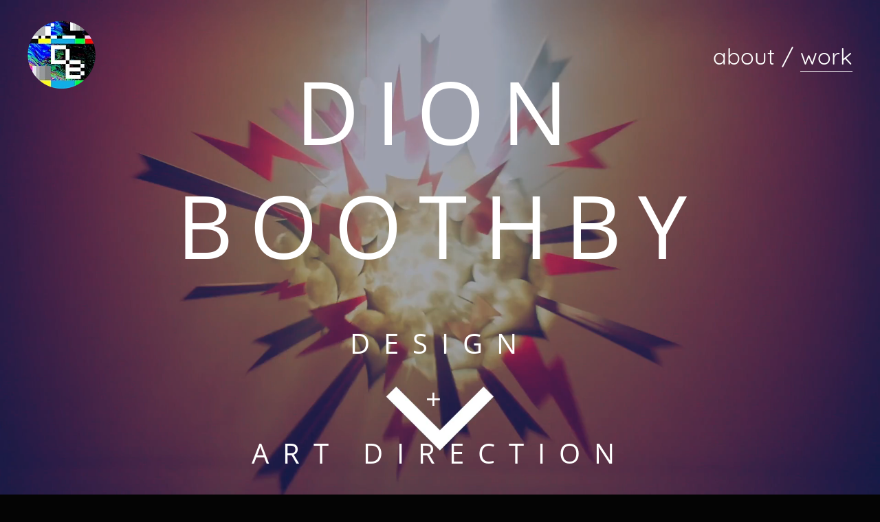

--- FILE ---
content_type: text/html; charset=utf-8
request_url: https://dionboothby.com/
body_size: 10851
content:
<!DOCTYPE html>
<html>
  <head>
    <title>DION BOOTHBY</title>
    <meta name="description" content="Auckland art director and production designer, New Zealand" />
    <meta property="og:title" content="DION BOOTHBY" />
    <meta property="og:description" content="design &#x2B; art direction" />
    <meta name="twitter:card" content="summary" />
    <meta name="google-site-verification" content="8eTyvAc2qnowfYOnOsIL3-5LNfl7RF-I6Cdub2Qfun4" />
    <link rel="icon" type="image/png" href="https://carbon-media.accelerator.net/0000000mbr6/0hgKk1UyoHEb67JTH6LZOE;crop(0,3,986,986)/32x32.png" sizes="32x32" />
    <style id="root-styles">
:root {
  --color: #fff;
  --accent-color: #6471eb;
  --link-color: #64ebd8;
  --surface-color: #00000000;
  --background-color: #040404;
  --grid-width: 1100px;
  --default-color: #fff;
  --default-accent-color: #6471eb;
  --default-link-color: #64ebd8;
  --font-family: Quicksand;
  --secondary-font-family: Quicksand;
}
    </style>
    <style id="global-styles">

.g-1-106-2 {
  --font-size: 2.1em;
  font-size: 2.1em;
}

.g-1-125-1 {
  --font-size: 10em;
  font-size: 10em;
  line-height: 1.5em;
}

.g-1-125-2 {
  line-height: 2.47;
  --font-size: 3.4em;
  font-size: 3.4em;
}

.g-1-125-3 {
}

.g-1-142-2 {
  letter-spacing: 0.19em;
  font-family: Open Sans;
  --secondary-font-family: Open Sans;
  line-height: 0.66;
}

.g-1-142-3 {
  line-height: 2;
  letter-spacing: 0.5em;
  --font-size: 4em;
  font-size: 4em;
  font-family: Open Sans;
  --secondary-font-family: Open Sans;
}

.g-1-128-2 {
  --font-size: 1.8em;
  font-size: 1.8em;
  line-height: 1.5em;
}

.g-1-128-4 {
  --font-size: 2.5em;
  font-size: 2.5em;
  line-height: 1.5em;
}

.g-1-133-2 {
  --font-size: 3em;
  font-size: 3em;
  letter-spacing: 0.5em;
  line-height: 1.71;
}

.g-1-133-3 {
  --font-size: 1.8em;
  font-size: 1.8em;
  letter-spacing: 0.5em;
  line-height: 1;
}

.g-1-149-1 {
}

.g-1-149-2 {
}

.g-1-134-2 {
  --font-size: 4em;
  font-size: 4em;
  line-height: 2em;
}

.g-1-134-3 {
  letter-spacing: 0.05em;
  line-height: 1.28;
  --font-size: 2.5em;
  font-size: 2.5em;
}

.g-1-127-3 {
  --font-size: 2em;
  font-size: 2em;
  line-height: 1.5em;
}

.g-1-127-4 {
  --font-size: 2em;
  font-size: 2em;
  line-height: 1.5em;
}

.g-1-130-5 {
  --font-size: 4em;
  font-size: 4em;
  line-height: 1.5em;
}

.g-1-130-6 {
  --font-size: 2.5em;
  font-size: 2.5em;
  line-height: 1.5em;
}

.g-1-130-7 {
  --font-size: 2.5em;
  font-size: 2.5em;
  line-height: 1.5em;
}

.g-1-136-1 {
  --font-size: 3em;
  font-size: 3em;
  letter-spacing: 0.1em;
  line-height: 3.4em;
}

.g-1-136-2 {
  --font-size: 2.4em;
  font-size: 2.4em;
  line-height: 1.5em;
}

.g-1-136-3 {
  --font-size: 2.4em;
  font-size: 2.4em;
  line-height: 1.5em;
}

.g-1-136-4 {
  --font-size: 2.4em;
  font-size: 2.4em;
  line-height: 1.5em;
}

.g-1-136-5 {
  --font-size: 2.4em;
  font-size: 2.4em;
  line-height: 1.5em;
}

.g-1-107-2 {
  --font-size: 13em;
  font-size: 13em;
}

.g-1-107-3 {
  --font-size: 3.3em;
  font-size: 3.3em;
}

.g-1-129-2 {
}

.g-1-129-3 {
  --font-size: 1.8em;
  font-size: 1.8em;
  line-height: 1.5em;
}

.g-1-129-5 {
}

.g-1-129-6 {
  --font-size: 1.8em;
  font-size: 1.8em;
  line-height: 1.5em;
}

.g-1-129-8 {
}

.g-1-129-9 {
  --font-size: 1.8em;
  font-size: 1.8em;
  line-height: 1.5em;
}

.g-1-129-11 {
}

.g-1-129-12 {
  --font-size: 1.8em;
  font-size: 1.8em;
  line-height: 1.5em;
}

.g-1-132-3 {
  --font-size: 2.6em;
  font-size: 2.6em;
  letter-spacing: 0.3em;
}

.g-1-132-4 {
  --font-size: 2.2em;
  font-size: 2.2em;
  line-height: 1.28;
}

.g-1-132-7 {
  --font-size: 2.6em;
  font-size: 2.6em;
  letter-spacing: 0.3em;
}

.g-1-132-8 {
  --font-size: 2.2em;
  font-size: 2.2em;
  line-height: 1.28;
}

.g-1-135-1 {
  --font-size: 3em;
  font-size: 3em;
  letter-spacing: 0.1em;
  line-height: 3.4em;
}

.g-1-143-1 {
  --font-size: 3em;
  font-size: 3em;
  letter-spacing: -0.01em;
  line-height: 1.37;
}
</style>
    <link rel="stylesheet" href="https://static.cmcdn.net/23/1.1.20/styles/all.css" />
    <link rel="stylesheet" href="https://static.cmcdn.net/23/1.1.20/styles/vendor/swiper.css" />
    <link rel="stylesheet" href="/styles/fonts.css"/>

    

    <meta name="viewport" content="width=device-width, initial-scale=1"/>
  </head>

  <body class="site desktop  " data-min-contrast="0">
    <div class="page loading" style="background:#040404;--background-color:#040404;">
  


<span id="navigation_5287180_4864708" class="navigation surface standard  " on-insert="nav:setup">
  

  

  
  <header class="standard  ">    
    <a href="/">
      <h1 class="logo_42485661" style="font-size:2.85em;" data-box="99x100">DION BOOTHBY</h1>
<style>
h1.logo_42485661 {
  --scale: 1;
  width: calc(99px * var(--scale));
  height: calc(100px * var(--scale));
  background: center / contain no-repeat url('https://carbon-media.accelerator.net/0000000mbr6/cI3xDiVkn85eTGGzFfJJZ9;99x100.png?auto=webp');
  text-indent: -500vw;
  white-space: nowrap;
  overflow: hidden;
  background-image: image-set(url('https://carbon-media.accelerator.net/0000000mbr6/cI3xDiVkn85eTGGzFfJJZ9;99x100.png?auto=webp') 1x, url('https://carbon-media.accelerator.net/0000000mbr6/cI3xDiVkn85eTGGzFfJJZ9;198x200.png?auto=webp') 2x);;
}</style>
    </a>

    <style>
#navigation_5287180_4864708 {
  --link-color: #ffffff;
  --default-link-color: #ffffff;
}

#navigation_5287180_4864708 > header {
  display: flex;
  width: 100%;
  align-items: center;
  justify-content: space-between;
  position: relative;
  z-index: 10;
}

#navigation_5287180_4864708 .overlay {
  --surface-color: #0c0b0c;
  background: var(--overlay-background-color, #0c0b0c);
}

#navigation_5287180_4864708 nav a:not(:last-child):after {
  margin-left: 10px;
  margin-right: 10px;
  content: '/';
}
</style>
<nav style="display:flex;justify-content:flex-end;align-items:center;flex-flow:row wrap;font-size:3.3em;">
  <a class="link_0000000050000cad00000000000008fe" href="/about"><span>about</span></a>
  <a class="link_0000000050000cad00000000000008f9" href="/"><span>work</span></a>
</nav>


    
  </header>
  

  

  
  <div class="hamburger navIcon" on-click="nav:toggle">
  <svg class="icon" viewBox="0 0 28 28">
    <g stroke-width="2" stroke-linecap="round" stroke-miterlimit="10">
      <line class="one" x1="4" y1="6" x2="24" y2="6"></line>
      <line class="two" x1="4" y1="14" x2="24" y2="14"></line>
      <line class="three" x1="4" y1="22" x2="24" y2="22"></line>
    </g>
  </svg>
</div>
  

</span>

  
  <div class="guts">
    <div class="content blocks grid animated">
      
      <div class="block_0000000050000cad0000000000001b06 block cover align-x-center align-y-center fluid animated cover" style="--surface-color:#091213;" on-insert="block:setup">
  <style>
.block_0000000050000cad0000000000001b06 > .content {
  display: grid;
  grid-template-columns: repeat(1, 1fr);
}

#item_0000000050000cad0000000000001b06_1 {
  grid-area: 1 / 1 / 2 / 2;
}

#item_0000000050000cad0000000000001b06_2 {
}

#item_0000000050000cad0000000000001b06_3 {
}

.phone .block_0000000050000cad0000000000001b06 > .content {
  grid-template-columns: repeat(1, 1fr);
}

.phone #item_0000000050000cad0000000000001b06_2 {
  font-size: clamp(1em, var(--font-size, 1em), 1vw);
}

.phone #item_0000000050000cad0000000000001b06_3 {
  font-size: clamp(1em, var(--font-size, 1em), 4vw);
}</style>

  <div class="background" style=";opacity:1">
  
  
  <div class="clipper">
    <video poster="https://carbon-media.accelerator.net/0000000mbr6/44Lvwfc10wEf7T1yv7cqIo;1920x1080/frame(1)/quality(80).jpeg?auto=webp" width="1920" height="1080" src="https://carbon-media.accelerator.net/0000000mbr6/44Lvwfc10wEf7T1yv7cqIo;video.mp4" autoplay loop muted playsinline></video>
  </div>
  
  
</div>

  <div class="content">
    
    <div id="item_0000000050000cad0000000000001b06_1" class="item g-1-142-1 container content padded-container">
  
  <div id="item_0000000050000cad0000000000001b06_2" class="nested item g-1-142-2 text heading fitty" data-max-font-size="127px">
    <p>DION</p><p><br></p><p>BOOTHBY</p>

    

    
  </div>
  
  <div id="item_0000000050000cad0000000000001b06_3" class="nested item g-1-142-3 text subheading">
    <h2><br></h2><h2> DESIGN</h2><h2> +</h2><h2> ART DIRECTION</h2>

    

    
  </div>
    
 
  

    

  
</div>
    
  </div>
</div>
      
      <div class="block_0000000050000cad0000000000001b07 block align-x-center align-y-center animated header" style="--padding-top:28px;--padding-bottom:40px;" on-insert="block:setup">
  <style>
.block_0000000050000cad0000000000001b07 > .content {
  display: grid;
  grid-template-columns: repeat(0, 1fr);
}

#item_0000000050000cad0000000000001b07_1 {
}

#item_0000000050000cad0000000000001b07_2 {
}

#item_0000000050000cad0000000000001b07_3 {
}

.phone .block_0000000050000cad0000000000001b07 > .content {
  grid-template-columns: repeat(0, 1fr);
}

.phone #item_0000000050000cad0000000000001b07_1 {
  font-size: clamp(1em, var(--font-size), 7vw);
}

.phone #item_0000000050000cad0000000000001b07_2 {
  font-size: clamp(1em, var(--font-size), 5vw);
}

.phone #item_0000000050000cad0000000000001b07_3 {
  margin: 0px 0 20px 0;
}</style>


  <div class="background" style="">
  
</div>

  <div class="content">
    
    
    <div id="item_0000000050000cad0000000000001b07_2" class="item g-1-125-2 text subheading">
    
 
  <h2>ˇ RECENT WORK ˇ</h2>

    

  
</div>
    
    <div class="divider"><span></span></div>
    
    
  </div>
</div>
      
      <div on-insert="block:setup" class="block_0000000050000cad0000000000001b08 block align-x-center align-y-end animated standard" style="">
  <style>
.block_0000000050000cad0000000000001b08 > .content {
  display: grid;
  grid-template-columns: repeat(1, 1fr);
}

#item_0000000050000cad0000000000001b08_1 {
  grid-area: 1 / 1 / 2 / 2;
}

#item_0000000050000cad0000000000001b08_2 {
  grid-area: 2 / 1 / 3 / 2;
  padding: 10px 0;
}

.phone .block_0000000050000cad0000000000001b08 > .content {
  grid-template-columns: repeat(0, 1fr);
}

.phone #item_0000000050000cad0000000000001b08_1 {
}

.phone #item_0000000050000cad0000000000001b08_2 {
  font-size: clamp(1em, var(--font-size, 1em), 3.5vw);
}</style>

  <div class="background" style="">
  
</div>

  <div class="content">
    
    <div id="item_0000000050000cad0000000000001b08_1" class="item g-1-106-1 media">
    
 
  

  <style>carbon-container > video { position:absolute; left:0; top:0; width:100%; height:100%; }</style>
<carbon-container id="media_45208057" style="aspect-ratio:1280/720;max-width:1920px;">
    <video src="https://carbon-media.accelerator.net/0000000mbr6/bwvfVH40demeBjFdIq0WGO;video.mp4" poster="https://carbon-media.accelerator.net/0000000mbr6/bwvfVH40demeBjFdIq0WGO;time(0).jpeg" muted playsinline autoplay loop ></video>
  

  
</div>
    

    
    
    <div class="caption-wrapper">
      <div id="item_0000000050000cad0000000000001b08_2" class="item g-1-106-2 text caption">
    
 
  <p>Amah directed by Michelle Ang</p>

    

  
</div>
    </div>
    
    
  </div>
</div>
      
      <div on-insert="block:setup" class="block_0000000050000cad0000000000001b09 block align-x-center align-y-end animated standard" style="">
  <style>
.block_0000000050000cad0000000000001b09 > .content {
  display: grid;
  grid-template-columns: repeat(1, 1fr);
}

#item_0000000050000cad0000000000001b09_1 {
  grid-area: 1 / 1 / 2 / 2;
}

#item_0000000050000cad0000000000001b09_2 {
  grid-area: 2 / 1 / 3 / 2;
  padding: 10px 0;
}

.phone .block_0000000050000cad0000000000001b09 > .content {
  grid-template-columns: repeat(0, 1fr);
}

.phone #item_0000000050000cad0000000000001b09_1 {
}

.phone #item_0000000050000cad0000000000001b09_2 {
  font-size: clamp(1em, var(--font-size, 1em), 3.5vw);
}</style>

  <div class="background" style="">
  
</div>

  <div class="content">
    
    <div id="item_0000000050000cad0000000000001b09_1" class="item g-1-106-1 media">
    
 
  

  <carbon-container id="media_44816722" class="fhd" style="aspect-ratio:1920/1080;max-width:1920px;">
  <carbon-player class="video autoplay" >
  <video preload="metadata" controls="false" poster="https://carbon-media.accelerator.net/0000000mbr6/k9wu86dAC38duc905aAPQe;1920x1080.jpeg?auto=webp" muted playsinline loop >
      <source src="https://carbon-media.accelerator.net/0000000mbr6/0N14lwoTo3Gbah1NAtg6uT;audio,video(1920x1080,1280x720,960x540,768x432)/master.m3u8" type="application/x-mpegURL" />
    </video>
    <div class="poster" style="
background-image:url('https://carbon-media.accelerator.net/0000000mbr6/k9wu86dAC38duc905aAPQe;1920x1080.jpeg?auto=webp')" on-click="player:play"></div>
    <div class="posterPlay" on-click="player:play"></div>
<carbon-controls>
  <span class="control playToggle"></span>
  <div class="box">
    <span class="control fullscreenToggle"></span>
    <span class="control muteToggle"></span>
  </div>
  <carbon-scrubber>
    <span class="track">
      <span class="bufferedBar"></span>
      <span class="playedBar"></span>
    </span>
    <time class="current">0:00</time>
    <time class="total"></time>
  </carbon-scrubber>
</carbon-controls>
</carbon-container>
  

  
</div>
    

    
    
    <div class="caption-wrapper">
      <div id="item_0000000050000cad0000000000001b09_2" class="item g-1-106-2 text caption">
    
 
  <p>Frank Energy “Buzzed” directed by Ryan Heron</p>

    

  
</div>
    </div>
    
    
  </div>
</div>
      
      <div on-insert="block:setup" class="block_0000000050000cad0000000000001b0a block align-x-center align-y-end animated standard" style="">
  <style>
.block_0000000050000cad0000000000001b0a > .content {
  display: grid;
  grid-template-columns: repeat(1, 1fr);
}

#item_0000000050000cad0000000000001b0a_1 {
  grid-area: 1 / 1 / 2 / 2;
}

#item_0000000050000cad0000000000001b0a_2 {
  grid-area: 2 / 1 / 3 / 2;
  padding: 10px 0;
}

.phone .block_0000000050000cad0000000000001b0a > .content {
  grid-template-columns: repeat(0, 1fr);
}

.phone #item_0000000050000cad0000000000001b0a_1 {
}

.phone #item_0000000050000cad0000000000001b0a_2 {
  font-size: clamp(1em, var(--font-size, 1em), 3.5vw);
}</style>

  <div class="background" style="">
  
</div>

  <div class="content">
    
    <div id="item_0000000050000cad0000000000001b0a_1" class="item g-1-106-1 media">
    
 
  

  <carbon-container id="media_44816715" class="fhd" style="aspect-ratio:1920/1080;max-width:1920px;">
  <carbon-player class="video autoplay" >
  <video preload="metadata" controls="false" poster="https://carbon-media.accelerator.net/0000000mbr6/41Stk4XZCEVbhy3cKN5FfU;1920x1080.jpeg?auto=webp" muted playsinline loop >
      <source src="https://carbon-media.accelerator.net/0000000mbr6/eoG9Vcw1tQ0dwZgJYLFl4Y;audio,video(1920x1080,1280x720,960x540,768x432)/master.m3u8" type="application/x-mpegURL" />
    </video>
    <div class="poster" style="
background-image:url('https://carbon-media.accelerator.net/0000000mbr6/41Stk4XZCEVbhy3cKN5FfU;1920x1080.jpeg?auto=webp')" on-click="player:play"></div>
    <div class="posterPlay" on-click="player:play"></div>
<carbon-controls>
  <span class="control playToggle"></span>
  <div class="box">
    <span class="control fullscreenToggle"></span>
    <span class="control muteToggle"></span>
  </div>
  <carbon-scrubber>
    <span class="track">
      <span class="bufferedBar"></span>
      <span class="playedBar"></span>
    </span>
    <time class="current">0:00</time>
    <time class="total"></time>
  </carbon-scrubber>
</carbon-controls>
</carbon-container>
  

  
</div>
    

    
    
    <div class="caption-wrapper">
      <div id="item_0000000050000cad0000000000001b0a_2" class="item g-1-106-2 text caption">
    
 
  <p>Frank Energy “Juiced” directed by Ryan Heron</p>

    

  
</div>
    </div>
    
    
  </div>
</div>
      
      <div on-insert="block:setup" class="block_0000000050000cad0000000000001b0b block align-x-center align-y-end animated standard" style="">
  <style>
.block_0000000050000cad0000000000001b0b > .content {
  display: grid;
  grid-template-columns: repeat(1, 1fr);
}

#item_0000000050000cad0000000000001b0b_1 {
  grid-area: 1 / 1 / 2 / 2;
}

#item_0000000050000cad0000000000001b0b_2 {
  grid-area: 2 / 1 / 3 / 2;
  padding: 10px 0;
}

.phone .block_0000000050000cad0000000000001b0b > .content {
  grid-template-columns: repeat(0, 1fr);
}

.phone #item_0000000050000cad0000000000001b0b_1 {
}

.phone #item_0000000050000cad0000000000001b0b_2 {
  font-size: clamp(1em, var(--font-size, 1em), 3.5vw);
}</style>

  <div class="background" style="">
  
</div>

  <div class="content">
    
    <div id="item_0000000050000cad0000000000001b0b_1" class="item g-1-106-1 media">
    
 
  

  <carbon-container id="media_44628079" style="aspect-ratio:1280/720;max-width:1920px;">
    <video src="https://carbon-media.accelerator.net/0000000mbr6/6FkH0RVw8nEf6Z7LDuYhrs;video.mp4" poster="https://carbon-media.accelerator.net/0000000mbr6/6FkH0RVw8nEf6Z7LDuYhrs;time(0).jpeg" muted playsinline autoplay loop ></video>
  

  
</div>
    

    
    
    <div class="caption-wrapper">
      <div id="item_0000000050000cad0000000000001b0b_2" class="item g-1-106-2 text caption">
    
 
  <p>Frank Energy “Toasted” directed by Ryan Heron</p>

    

  
</div>
    </div>
    
    
  </div>
</div>
      
      <div on-insert="block:setup" class="block_0000000050000cad0000000000001b0c block align-x-center align-y-end animated standard" style="">
  <style>
.block_0000000050000cad0000000000001b0c > .content {
  display: grid;
  grid-template-columns: repeat(1, 1fr);
}

#item_0000000050000cad0000000000001b0c_1 {
  grid-area: 1 / 1 / 2 / 2;
}

#item_0000000050000cad0000000000001b0c_2 {
  grid-area: 2 / 1 / 3 / 2;
  padding: 10px 0;
}

.phone .block_0000000050000cad0000000000001b0c > .content {
  grid-template-columns: repeat(0, 1fr);
}

.phone #item_0000000050000cad0000000000001b0c_1 {
}

.phone #item_0000000050000cad0000000000001b0c_2 {
  font-size: clamp(1em, var(--font-size, 1em), 3.5vw);
}</style>

  <div class="background" style="">
  
</div>

  <div class="content">
    
    <div id="item_0000000050000cad0000000000001b0c_1" class="item g-1-106-1 media">
    
 
  

  <carbon-container id="media_43289283" class="fhd" style="aspect-ratio:1920/1080;max-width:1920px;">
    <video src="https://carbon-media.accelerator.net/0000000mbr6/5GuTFeIibJcf2xDuxb2KdB;video.mp4" poster="https://carbon-media.accelerator.net/0000000mbr6/5GuTFeIibJcf2xDuxb2KdB;time(0).jpeg" muted playsinline autoplay loop ></video>
  

  
</div>
    

    
    
    <div class="caption-wrapper">
      <div id="item_0000000050000cad0000000000001b0c_2" class="item g-1-106-2 text caption">
    
 
  <p>MURU directed by Tearepa Kahi</p>

    

  
</div>
    </div>
    
    
  </div>
</div>
      
      <div on-insert="block:setup" class="block_0000000050000cad0000000000001b0d block align-x-center align-y-end animated standard" style="">
  <style>
.block_0000000050000cad0000000000001b0d > .content {
  display: grid;
  grid-template-columns: repeat(1, 1fr);
}

#item_0000000050000cad0000000000001b0d_1 {
  grid-area: 1 / 1 / 2 / 2;
}

#item_0000000050000cad0000000000001b0d_2 {
  grid-area: 2 / 1 / 3 / 2;
  padding: 10px 0;
}

.phone .block_0000000050000cad0000000000001b0d > .content {
  grid-template-columns: repeat(0, 1fr);
}

.phone #item_0000000050000cad0000000000001b0d_1 {
}

.phone #item_0000000050000cad0000000000001b0d_2 {
  font-size: clamp(1em, var(--font-size, 1em), 3.5vw);
}</style>

  <div class="background" style="">
  
</div>

  <div class="content">
    
    <div id="item_0000000050000cad0000000000001b0d_1" class="item g-1-106-1 media">
    
 
  

  <carbon-container id="media_45151992" class="fhd" style="aspect-ratio:1920/1080;max-width:1920px;">
  <carbon-player class="video autoplay" >
  <video preload="metadata" controls="false" poster="https://carbon-media.accelerator.net/0000000mbr6/fjQlPXjqFdSdV80gUuYkxA;1920x1080.jpeg?auto=webp" muted playsinline loop >
      <source src="https://carbon-media.accelerator.net/0000000mbr6/a3rNo242YNdeVsjhh7f1ha;audio,video(1920x1080,1280x720,960x540,768x432)/master.m3u8" type="application/x-mpegURL" />
    </video>
    <div class="poster" style="
background-image:url('https://carbon-media.accelerator.net/0000000mbr6/fjQlPXjqFdSdV80gUuYkxA;1920x1080.jpeg?auto=webp')" on-click="player:play"></div>
    <div class="posterPlay" on-click="player:play"></div>
<carbon-controls>
  <span class="control playToggle"></span>
  <div class="box">
    <span class="control fullscreenToggle"></span>
    <span class="control muteToggle"></span>
  </div>
  <carbon-scrubber>
    <span class="track">
      <span class="bufferedBar"></span>
      <span class="playedBar"></span>
    </span>
    <time class="current">0:00</time>
    <time class="total"></time>
  </carbon-scrubber>
</carbon-controls>
</carbon-container>
  

  
</div>
    

    
    
    <div class="caption-wrapper">
      <div id="item_0000000050000cad0000000000001b0d_2" class="item g-1-106-2 text caption">
    
 
  <p>Whanau Ora “Rep Your Suburb” Census Activation</p><p>AXIS Award winner 2024</p>

    

  
</div>
    </div>
    
    
  </div>
</div>
      
      <div on-insert="block:setup" class="block_0000000050000cad0000000000001b0e block align-x-center align-y-end animated standard" style="">
  <style>
.block_0000000050000cad0000000000001b0e > .content {
  display: grid;
  grid-template-columns: repeat(1, 1fr);
}

#item_0000000050000cad0000000000001b0e_1 {
  grid-area: 1 / 1 / 2 / 2;
}

#item_0000000050000cad0000000000001b0e_2 {
  grid-area: 2 / 1 / 3 / 2;
  padding: 10px 0;
}

.phone .block_0000000050000cad0000000000001b0e > .content {
  grid-template-columns: repeat(0, 1fr);
}

.phone #item_0000000050000cad0000000000001b0e_1 {
}

.phone #item_0000000050000cad0000000000001b0e_2 {
  font-size: clamp(1em, var(--font-size, 1em), 3.5vw);
}</style>

  <div class="background" style="">
  
</div>

  <div class="content">
    
    <div id="item_0000000050000cad0000000000001b0e_1" class="item g-1-106-1 media">
    
 
  

  <carbon-container id="media_42532086" class="fhd" style="aspect-ratio:1920/1080;max-width:1920px;">
  <carbon-player class="video autoplay" >
  <video preload="metadata" controls="false" poster="https://carbon-media.accelerator.net/0000000mbr6/1AJGmCiN2VldBbDdgEIfz1;1920x1077.png?auto=webp" muted playsinline loop >
      <source src="https://carbon-media.accelerator.net/0000000mbr6/2RtwFqJXa8UfL7HgLROD3C;audio,video(1920x1080,1280x720,960x540,768x432)/master.m3u8" type="application/x-mpegURL" />
    </video>
    <div class="poster" style="
background-image:url('https://carbon-media.accelerator.net/0000000mbr6/1AJGmCiN2VldBbDdgEIfz1;1920x1077.png?auto=webp')" on-click="player:play"></div>
    <div class="posterPlay" on-click="player:play"></div>
<carbon-controls>
  <span class="control playToggle"></span>
  <div class="box">
    <span class="control fullscreenToggle"></span>
    <span class="control muteToggle"></span>
  </div>
  <carbon-scrubber>
    <span class="track">
      <span class="bufferedBar"></span>
      <span class="playedBar"></span>
    </span>
    <time class="current">0:00</time>
    <time class="total"></time>
  </carbon-scrubber>
</carbon-controls>
</carbon-container>
  

  
</div>
    

    
    
    <div class="caption-wrapper">
      <div id="item_0000000050000cad0000000000001b0e_2" class="item g-1-106-2 text caption">
    
 
  <p>DESTINATION LOVE directed by Aidee Walker</p>

    

  
</div>
    </div>
    
    
  </div>
</div>
      
      <div class="block_0000000050000cad0000000000001b0f block align-x-center align-y-center animated header" style="--padding-top:28px;--padding-bottom:40px;" on-insert="block:setup">
  <style>
.block_0000000050000cad0000000000001b0f > .content {
  display: grid;
  grid-template-columns: repeat(0, 1fr);
}

#item_0000000050000cad0000000000001b0f_1 {
}

#item_0000000050000cad0000000000001b0f_2 {
}

#item_0000000050000cad0000000000001b0f_3 {
}

.phone .block_0000000050000cad0000000000001b0f > .content {
  grid-template-columns: repeat(0, 1fr);
}

.phone #item_0000000050000cad0000000000001b0f_1 {
  font-size: clamp(1em, var(--font-size), 7vw);
}

.phone #item_0000000050000cad0000000000001b0f_2 {
  font-size: clamp(1em, var(--font-size), 5vw);
}

.phone #item_0000000050000cad0000000000001b0f_3 {
  margin: 0px 0 20px 0;
}</style>


  <div class="background" style="">
  
</div>

  <div class="content">
    
    
    <div id="item_0000000050000cad0000000000001b0f_2" class="item g-1-125-2 text subheading">
    
 
  <h2>BEFORE + AFTER</h2><h2>ˇ DESTINATION LOVE ˇ</h2>

    

  
</div>
    
    <div class="divider"><span></span></div>
    
    
  </div>
</div>
      
      <div on-insert="block:setup" class="block_0000000050000cad0000000000001b10 block animated" style="--padding-top:28px;--padding-bottom:24px;">
  <style>
</style>


  <div class="before-after content comparison" style="--actual-width:3225px;">
    <div class="comparison-wrapper" on-insert="beforeAfterBlock:setup" style="padding-bottom: 74.728682170542635658914728680%;">
      <input type="range" min="0" max="100" value="50" class="comparison-slider" oninput="slideComparison(this);">
      <figure style="background-image: url(&#x27;https://carbon-media.accelerator.net/0000000mbr6/gg6XDNf4LeQgmWxs3qxHqJ;1920x1434.jpeg?auto=webp&#x27;); max-width: 3225px;">
        <div class="comparison-handle"></div>
        <div class="comparison-divider">
          <div class="comparison-divider-bg" style="background-image: url(&#x27;https://carbon-media.accelerator.net/0000000mbr6/9nlnNY3m5uQb8pTOlBwyvO;1920x1434.jpeg?auto=webp&#x27;); max-width: 3225px;"></div>
        </div>
      </figure>
    </div>
  </div>
</div>
      
      <div on-insert="block:setup" class="block_0000000050000cad0000000000001b11 block animated" style="--padding-top:24px;--padding-bottom:24px;">
  <style>
</style>


  <div class="before-after content comparison" style="--actual-width:3225px;">
    <div class="comparison-wrapper" on-insert="beforeAfterBlock:setup" style="padding-bottom: 74.728682170542635658914728680%;">
      <input type="range" min="0" max="100" value="50" class="comparison-slider" oninput="slideComparison(this);">
      <figure style="background-image: url(&#x27;https://carbon-media.accelerator.net/0000000mbr6/l6pzXNqyemjebbfqmfoUrp;1920x1434.jpeg?auto=webp&#x27;); max-width: 3225px;">
        <div class="comparison-handle"></div>
        <div class="comparison-divider">
          <div class="comparison-divider-bg" style="background-image: url(&#x27;https://carbon-media.accelerator.net/0000000mbr6/0ziWoRd08cheqQb74YSMkp;1920x1434.jpeg?auto=webp&#x27;); max-width: 3225px;"></div>
        </div>
      </figure>
    </div>
  </div>
</div>
      
      <div class="block_0000000050000cad0000000000001b12 block align-x-center align-y-center animated header" style="--padding-top:29px;--padding-bottom:40px;" on-insert="block:setup">
  <style>
.block_0000000050000cad0000000000001b12 > .content {
  display: grid;
  grid-template-columns: repeat(0, 1fr);
}

#item_0000000050000cad0000000000001b12_1 {
}

#item_0000000050000cad0000000000001b12_2 {
}

#item_0000000050000cad0000000000001b12_3 {
}

.phone .block_0000000050000cad0000000000001b12 > .content {
  grid-template-columns: repeat(0, 1fr);
}

.phone #item_0000000050000cad0000000000001b12_1 {
  font-size: clamp(1em, var(--font-size), 7vw);
}

.phone #item_0000000050000cad0000000000001b12_2 {
  font-size: clamp(1em, var(--font-size), 5vw);
}

.phone #item_0000000050000cad0000000000001b12_3 {
  margin: 0px 0 20px 0;
}</style>


  <div class="background" style="">
  
</div>

  <div class="content">
    
    
    <div id="item_0000000050000cad0000000000001b12_2" class="item g-1-125-2 text subheading">
    
 
  <h2>ˇ SHOWREEEEELˇ</h2>

    

  
</div>
    
    <div class="divider"><span></span></div>
    
    
  </div>
</div>
      
      <div on-insert="block:setup" class="block_0000000050000cad0000000000001b13 block align-x-center align-y-end fluid animated standard" style="--padding-top:11px;--padding-bottom:49px;">
  <style>
.block_0000000050000cad0000000000001b13 > .content {
  display: grid;
  grid-template-columns: repeat(1, 1fr);
}

#item_0000000050000cad0000000000001b13_1 {
  grid-area: 1 / 1 / 2 / 2;
}

#item_0000000050000cad0000000000001b13_2 {
  grid-area: 2 / 1 / 3 / 2;
  padding: 10px 0;
}

.phone .block_0000000050000cad0000000000001b13 > .content {
  grid-template-columns: repeat(0, 1fr);
}

.phone #item_0000000050000cad0000000000001b13_1 {
}

.phone #item_0000000050000cad0000000000001b13_2 {
  font-size: clamp(1em, var(--font-size, 1em), 3.5vw);
}</style>

  <div class="background" style="">
  
</div>

  <div class="content">
    
    <div id="item_0000000050000cad0000000000001b13_1" class="item g-1-106-1 media">
    
 
  

  <carbon-container id="media_45152479" style="aspect-ratio:1280/720;max-width:1920px;">
  <carbon-player class="video" >
  <video preload="metadata" controls="false" poster="https://carbon-media.accelerator.net/0000000mbr6/gLCsNToX5BMdIoX86hnbPR;1072x1080.png?auto=webp" loop >
      <source src="https://carbon-media.accelerator.net/0000000mbr6/1ofsclqF8a1cuzAFMMKtSV;audio,video(1280x720,960x540,768x432)/master.m3u8" type="application/x-mpegURL" />
    </video>
    <div class="poster" style="
background-image:url('https://carbon-media.accelerator.net/0000000mbr6/gLCsNToX5BMdIoX86hnbPR;1072x1080.png?auto=webp')" on-click="player:play"></div>
    <div class="posterPlay" on-click="player:play"></div>
<carbon-controls>
  <span class="control playToggle"></span>
  <div class="box">
    <span class="control fullscreenToggle"></span>
    <span class="control muteToggle"></span>
  </div>
  <carbon-scrubber>
    <span class="track">
      <span class="bufferedBar"></span>
      <span class="playedBar"></span>
    </span>
    <time class="current">0:00</time>
    <time class="total"></time>
  </carbon-scrubber>
</carbon-controls>
</carbon-container>
  

  
</div>
    

    
    
    <div class="caption-wrapper">
      <div id="item_0000000050000cad0000000000001b13_2" class="item g-1-106-2 text caption">
    
 
  <p>showreel of Dion Boothby’s design + art direction work </p>

    

  
</div>
    </div>
    
    
  </div>
</div>
      
      <div class="block_0000000050000cad0000000000001b14 block align-x-center align-y-center animated header" style="--padding-top:28px;--padding-bottom:40px;" on-insert="block:setup">
  <style>
.block_0000000050000cad0000000000001b14 > .content {
  display: grid;
  grid-template-columns: repeat(0, 1fr);
}

#item_0000000050000cad0000000000001b14_1 {
}

#item_0000000050000cad0000000000001b14_2 {
}

#item_0000000050000cad0000000000001b14_3 {
}

.phone .block_0000000050000cad0000000000001b14 > .content {
  grid-template-columns: repeat(0, 1fr);
}

.phone #item_0000000050000cad0000000000001b14_1 {
  font-size: clamp(1em, var(--font-size), 7vw);
}

.phone #item_0000000050000cad0000000000001b14_2 {
  font-size: clamp(1em, var(--font-size), 5vw);
}

.phone #item_0000000050000cad0000000000001b14_3 {
  margin: 0px 0 20px 0;
}</style>


  <div class="background" style="">
  
</div>

  <div class="content">
    
    
    <div id="item_0000000050000cad0000000000001b14_2" class="item g-1-125-2 text subheading">
    
 
  <h2>ˇ PROJECT GALLERY ˇ</h2>

    

  
</div>
    
    <div class="divider"><span></span></div>
    
    
  </div>
</div>
      
      <div class="block portfolio thumbs block_0000000050000cad0000000000001b15 block align-x-center align-y-end fluid animated" style="--surface-color:#000;--thumb-hover-overlay-color:#051b63;--thumb-hover-overlay-opacity:0.49;--padding-top:34px;--padding-bottom:80px;" on-insert="block:setup">
  <style>
</style>


  <div class="content text-below">
    <style>
#grid_0000000mbr6000000001NP carbon-item {
  display: block;
  position: relative;
}

#grid_0000000mbr6000000001NP carbon-item:not(:last-child) {
  margin-bottom: var(--gap-y);
}
</style>
<carbon-grid id="grid_0000000mbr6000000001NP" class="masonry" style="--gap-x:40px;--gap-y:40px;display:grid;width:100%;grid-gap:var(--gap-x, 0px) var(--gap-y, 0px);--columns:3;grid-template-columns:repeat(var(--columns), 1fr);">
<carbon-column style="grid-column:1">
<carbon-item data-index="0">

      <a class="thumb_0000000mbr6000000001Lw thumb" href="/sealord-tuna-commercial-1-3-1-1-1-1">
  
  
  
  
  <style>
carbon-image { display:block; position:relative; box-sizing:border-box; }
carbon-image > img,
carbon-image > video { position:absolute; top:0; left:0; width:100%; height:100%; }
carbon-shield { display:block; position:absolute; top:0; left:0; width:100%; height:100%; }
</style>
<carbon-image style="aspect-ratio:64/95;">
  <img src="https://carbon-media.accelerator.net/0000000mbr6/1rT3ZwVwDGObebrbYqUvcX;640x950.png?auto=webp" srcset="https://carbon-media.accelerator.net/0000000mbr6/1rT3ZwVwDGObebrbYqUvcX;640x950.png?auto=webp 1x, https://carbon-media.accelerator.net/0000000mbr6/1rT3ZwVwDGObebrbYqUvcX;1279x1900.png?auto=webp 2x" width="640" height="950" />
</carbon-image>

  

  
  

  
  
  <div class="overlay"></div>

  
</a>


<div class="detail ">
  <div class="content text">
    <h3>HELP! I&#x27;M ALIEN PREGNANT</h3>
  </div>
</div>

    </carbon-item>
<carbon-item data-index="7">

      <a class="thumb_0000000mbr6000000001rf thumb" href="/sealord-tuna-commercial-2">
  
  
  

  
    

    


    
    <video width="640" height="360" loop autoplay muted playsinline lazy>      
      
      <source src="https://carbon-media.accelerator.net/0000000mbr6/laFjWxXbbJ2dRb0TxMT3fH;video/640x360-c.mp4"/>
    </video>    
    

    
    <svg class="placeholder" viewbox="0 0 640 360"></svg>
  
  
  <div class="overlay"></div>

  
</a>


<div class="detail ">
  <div class="content text">
    <h3>DIGITAL BOOST MBIE COMMERCIAL</h3>
  </div>
</div>

    </carbon-item>
<carbon-item data-index="10">

      <a class="thumb_0000000mbr6000000001oI thumb" href="/sealord-tuna-commercial">
  
  
  

  
    

    


    
    <video width="640" height="360" loop autoplay muted playsinline lazy>      
      
      <source src="https://carbon-media.accelerator.net/0000000mbr6/fPvUcJhttGxew5RpqTuBUX;video/640x360-c.mp4"/>
    </video>    
    

    
    <svg class="placeholder" viewbox="0 0 640 360"></svg>
  
  
  <div class="overlay"></div>

  
</a>


<div class="detail ">
  <div class="content text">
    <h3>SEALORD TUNA COMMERCIAL</h3>
  </div>
</div>

    </carbon-item>
<carbon-item data-index="13">

      <a class="thumb_0000000mbr6000000000Kp thumb" href="/test">
  
  
  

  
    

    


    
    <video width="640" height="360" loop autoplay muted playsinline lazy>      
      
      <source src="https://carbon-media.accelerator.net/0000000mbr6/dNALmVQynVefBc8GlTMnTQ;video/640x360-c.mp4"/>
    </video>    
    

    
    <svg class="placeholder" viewbox="0 0 640 360"></svg>
  
  
  <div class="overlay"></div>

  
</a>


<div class="detail ">
  <div class="content text">
    <h3>FIELDAYS TV 2021 - DESIGNER</h3>
  </div>
</div>

    </carbon-item>
<carbon-item data-index="16">

      <a class="thumb_0000000mbr600000000024 thumb" href="/peace-tank">
  
  
  
  
  <carbon-image style="aspect-ratio:160/133;">
  <img src="https://carbon-media.accelerator.net/00000008Tfc/joXXh53vqzggpTQ2goQHUz;640x532.jpeg?auto=webp" width="640" height="532" />
</carbon-image>

  

  
  

  
  
  <div class="overlay"></div>

  
</a>


<div class="detail ">
  <div class="content text">
    <h3>PEACE TANK</h3>
  </div>
</div>

    </carbon-item>
<carbon-item data-index="21">

      <a class="thumb_0000000mbr60000000006g thumb" href="/grabaseat">
  
  
  

  
    

    


    
    <video width="640" height="360" loop autoplay muted playsinline lazy>      
      
      <source src="https://carbon-media.accelerator.net/0000000mbr6/cINJQKm34Odc5KgTo6U9tf;video/640x360-c.mp4"/>
    </video>    
    

    
    <svg class="placeholder" viewbox="0 0 640 360"></svg>
  
  
  <div class="overlay"></div>

  
</a>


<div class="detail ">
  <div class="content text">
    <h3>GRABASEAT</h3>
  </div>
</div>

    </carbon-item>
<carbon-item data-index="23">

      <a class="thumb_0000000mbr60000000006M thumb" href="/zedpop-app-development-design">
  
  
  

  
    

    


    
    <video width="640" height="360" loop autoplay muted playsinline lazy>      
      
      <source src="https://carbon-media.accelerator.net/0000000mbr6/lQUfJHJTKtlcK4jl3L5Tn0;video/640x360-c.mp4"/>
    </video>    
    

    
    <svg class="placeholder" viewbox="0 0 640 360"></svg>
  
  
  <div class="overlay"></div>

  
</a>


<div class="detail ">
  <div class="content text">
    <h3>ZEDPOP APP DESIGN</h3>
  </div>
</div>

    </carbon-item>
<carbon-item data-index="25">

      <a class="thumb_0000000mbr60000000008y thumb" href="/sketch-up-drawings">
  
  
  
  
  <carbon-image style="aspect-ratio:640/447;">
  <img src="https://carbon-media.accelerator.net/00000008Tfc/0dYv8ueEOWreSamqfJyIUH;640x447.png?auto=webp" srcset="https://carbon-media.accelerator.net/00000008Tfc/0dYv8ueEOWreSamqfJyIUH;640x447.png?auto=webp 1x, https://carbon-media.accelerator.net/00000008Tfc/0dYv8ueEOWreSamqfJyIUH;1279x894.png?auto=webp 2x" width="640" height="447" />
</carbon-image>

  

  
  

  
  
  <div class="overlay"></div>

  
</a>


<div class="detail ">
  <div class="content text">
    <h3>SKETCH UP DRAWINGS</h3>
  </div>
</div>

    </carbon-item>
<carbon-item data-index="28">

      <a class="thumb_0000000mbr6000000000bf thumb" href="/welcome-to-airbnb">
  
  
  

  
    

    


    
    <video width="640" height="360" loop autoplay muted playsinline lazy>      
      
      <source src="https://carbon-media.accelerator.net/0000000mbr6/3o7fChydg1JbRH59IClV63;video/640x360-c.mp4"/>
    </video>    
    

    
    <svg class="placeholder" viewbox="0 0 640 360"></svg>
  
  
  <div class="overlay"></div>

  
</a>


<div class="detail ">
  <div class="content text">
    <h3>WELCOME TO AIRBNB</h3>
  </div>
</div>

    </carbon-item>
<carbon-item data-index="30">

      <a class="thumb_0000000mbr6000000000fe thumb" href="/2x-float-design--and-build-pride-parade-2018">
  
  
  
  
  <carbon-image style="aspect-ratio:16/9;">
  <img src="https://carbon-media.accelerator.net/00000008Tfc/2z0ldZEhU1ff3DLNFPcJgQ;640x360.jpeg?auto=webp" srcset="https://carbon-media.accelerator.net/00000008Tfc/2z0ldZEhU1ff3DLNFPcJgQ;640x360.jpeg?auto=webp 1x, https://carbon-media.accelerator.net/00000008Tfc/2z0ldZEhU1ff3DLNFPcJgQ;1280x720.jpeg?auto=webp 2x" width="640" height="360" />
</carbon-image>

  

  
  

  
  
  <div class="overlay"></div>

  
</a>


<div class="detail ">
  <div class="content text">
    <h3>2x FLOAT DESIGN &amp; BUILD : PRIDE PARADE 2018</h3>
  </div>
</div>

    </carbon-item>
<carbon-item data-index="33">

      <a class="thumb_0000000mbr6000000000id thumb" href="/adidas-unleashdefeat">
  
  
  
  
  <carbon-image style="aspect-ratio:640/333;">
  <img src="https://carbon-media.accelerator.net/00000008Tfc/lVV3XDuPjyrcerGXByZtXz;640x333.png?auto=webp" srcset="https://carbon-media.accelerator.net/00000008Tfc/lVV3XDuPjyrcerGXByZtXz;640x333.png?auto=webp 1x, https://carbon-media.accelerator.net/00000008Tfc/lVV3XDuPjyrcerGXByZtXz;956x499.png?auto=webp 1.5x" width="640" height="333" />
</carbon-image>

  

  
  

  
  
  <div class="overlay"></div>

  
</a>


<div class="detail ">
  <div class="content text">
    <h3>ADIDAS #UNLEASHDEFEAT</h3>
  </div>
</div>

    </carbon-item>
<carbon-item data-index="36">

      <a class="thumb_0000000mbr60000000007A thumb" href="/the-hobbit-trilogy-standby-armoury">
  
  
  
  
  <carbon-image style="aspect-ratio:2/3;">
  <img src="https://carbon-media.accelerator.net/00000008Tfc/ejtlYxsKUUEcPHorVwpWrd;400x600.jpeg?auto=webp" width="400" height="600" />
</carbon-image>

  

  
  

  
  
  <div class="overlay"></div>

  
</a>


<div class="detail ">
  <div class="content text">
    <h3>THE HOBBIT TRILOGY - STANDBY ARMOURY</h3>
  </div>
</div>

    </carbon-item>
<carbon-item data-index="41">

      <a class="thumb_0000000mbr60000000007U thumb" href="/set-dressing-alien-covenant">
  
  
  
  
  <carbon-image style="aspect-ratio:640/949;">
  <img src="https://carbon-media.accelerator.net/00000008Tfc/bEc5jvN0Zwwfna1HglkG3j;640x949.jpeg?auto=webp" srcset="https://carbon-media.accelerator.net/00000008Tfc/bEc5jvN0Zwwfna1HglkG3j;640x949.jpeg?auto=webp 1x, https://carbon-media.accelerator.net/00000008Tfc/bEc5jvN0Zwwfna1HglkG3j;1279x1898.jpeg?auto=webp 2x" width="640" height="949" />
</carbon-image>

  

  
  

  
  
  <div class="overlay"></div>

  
</a>


<div class="detail ">
  <div class="content text">
    <h3>SET DRESSING - ALIEN COVENANT</h3>
  </div>
</div>

    </carbon-item>
<carbon-item data-index="47">

      <a class="thumb_0000000mbr6000000000sN thumb" href="/forensic-casebook-itv">
  
  
  
  
  <carbon-image style="aspect-ratio:32/21;">
  <img src="https://carbon-media.accelerator.net/00000008Tfc/g5I4aeR130RfuCQ1slEFNr;640x420.jpeg?auto=webp" srcset="https://carbon-media.accelerator.net/00000008Tfc/g5I4aeR130RfuCQ1slEFNr;640x420.jpeg?auto=webp 1x, https://carbon-media.accelerator.net/00000008Tfc/g5I4aeR130RfuCQ1slEFNr;1280x840.jpeg?auto=webp 2x" width="640" height="420" />
</carbon-image>

  

  
  

  
  
  <div class="overlay"></div>

  
</a>


<div class="detail ">
  <div class="content text">
    <h3>FORENSIC CASEBOOK    ITV</h3>
  </div>
</div>

    </carbon-item>
<carbon-item data-index="49">

      <a class="thumb_0000000mbr6000000000u1 thumb" href="/threepenny-opera">
  
  
  
  
  <carbon-image style="aspect-ratio:320/213;">
  <img src="https://carbon-media.accelerator.net/00000008Tfc/4SjncBKVgBxbZxCjmYDRYk;640x426.jpeg?auto=webp" srcset="https://carbon-media.accelerator.net/00000008Tfc/4SjncBKVgBxbZxCjmYDRYk;640x426.jpeg?auto=webp 1x, https://carbon-media.accelerator.net/00000008Tfc/4SjncBKVgBxbZxCjmYDRYk;1278x852.jpeg?auto=webp 2x" width="640" height="426" />
</carbon-image>

  

  
  

  
  
  <div class="overlay"></div>

  
</a>


<div class="detail ">
  <div class="content text">
    <h3>THREEPENNY OPERA</h3>
  </div>
</div>

    </carbon-item>
<carbon-item data-index="52">

      <a class="thumb_0000000mbr600000000041 thumb" href="/roman-empire-s2-master-of-rome">
  
  
  

  
    

    


    
    <video width="640" height="360" loop autoplay muted playsinline lazy>      
      
      <source src="https://carbon-media.accelerator.net/0000000mbr6/7W0PdMUjhupfaTZN80RaId;video/640x360-c.mp4"/>
    </video>    
    

    
    <svg class="placeholder" viewbox="0 0 640 360"></svg>
  
  
  <div class="overlay"></div>

  
</a>


<div class="detail ">
  <div class="content text">
    <h3>ROMAN EMPIRE S2 MASTER OF ROME</h3>
  </div>
</div>

    </carbon-item>
<carbon-item data-index="55">

      <a class="thumb_0000000mbr60000000008k thumb" href="/filthy-rich-series-2">
  
  
  

  
    

    


    
    <video width="640" height="360" loop autoplay muted playsinline lazy>      
      
      <source src="https://carbon-media.accelerator.net/0000000mbr6/jx8NazjXZuhdQ1N1hrr81l;video/640x360-c.mp4"/>
    </video>    
    

    
    <svg class="placeholder" viewbox="0 0 640 360"></svg>
  
  
  <div class="overlay"></div>

  
</a>


<div class="detail ">
  <div class="content text">
    <h3>FILTHY RICH SERIES 2</h3>
  </div>
</div>

    </carbon-item>
</carbon-column>
<carbon-column style="grid-column:2">
<carbon-item data-index="1">

      <a class="thumb_0000000mbr6000000001Kr thumb" href="/sealord-tuna-commercial-1-3-1-1-1">
  
  
  

  
    

    


    
    <video width="640" height="360" loop autoplay muted playsinline lazy>      
      
      <source src="https://carbon-media.accelerator.net/0000000mbr6/6t12tJcRq8VbZ0hf5tM5Km;video/640x360-c.mp4"/>
    </video>    
    

    
    <svg class="placeholder" viewbox="0 0 640 360"></svg>
  
  
  <div class="overlay"></div>

  
</a>


<div class="detail ">
  <div class="content text">
    <h3>AMAH - CO DESIGN</h3>
  </div>
</div>

    </carbon-item>
<carbon-item data-index="3">

      <a class="thumb_0000000mbr6000000001Dc thumb" href="/sealord-tuna-commercial-1-3-1-1">
  
  
  

  
    

    


    
    <video width="640" height="360" loop autoplay muted playsinline lazy>      
      
      <source src="https://carbon-media.accelerator.net/0000000mbr6/48Yctq8opcWbIuRBY9FnJt;video/640x360-c.mp4"/>
    </video>    
    

    
    <svg class="placeholder" viewbox="0 0 640 360"></svg>
  
  
  <div class="overlay"></div>

  
</a>


<div class="detail ">
  <div class="content text">
    <h3>FRANK ENERGY LABS</h3>
  </div>
</div>

    </carbon-item>
<carbon-item data-index="5">

      <a class="thumb_0000000mbr6000000001pu thumb" href="/sealord-tuna-commercial-1">
  
  
  

  
    

    


    
    <video width="640" height="360" loop autoplay muted playsinline lazy>      
      
      <source src="https://carbon-media.accelerator.net/0000000mbr6/apFyFrI7gj3cPALjeJH8pt;video/640x360-c.mp4"/>
    </video>    
    

    
    <svg class="placeholder" viewbox="0 0 640 360"></svg>
  
  
  <div class="overlay"></div>

  
</a>


<div class="detail ">
  <div class="content text">
    <h3>MURU - FEATURE FILM - ART DIRECTOR</h3>
  </div>
</div>

    </carbon-item>
<carbon-item data-index="8">

      <a class="thumb_0000000mbr6000000001rP thumb" href="/sealord-tuna-commercial-2-1">
  
  
  

  
    

    


    
    <video width="640" height="360" loop autoplay muted playsinline lazy>      
      
      <source src="https://carbon-media.accelerator.net/0000000mbr6/1oS2JrW30oncKuitUh4fVM;video/640x360-c.mp4"/>
    </video>    
    

    
    <svg class="placeholder" viewbox="0 0 640 360"></svg>
  
  
  <div class="overlay"></div>

  
</a>


<div class="detail ">
  <div class="content text">
    <h3>FRANK ENERGY COMMERCIALS</h3>
  </div>
</div>

    </carbon-item>
<carbon-item data-index="11">

      <a class="thumb_0000000mbr6000000000OJ thumb" href="/nura-commercial">
  
  
  

  
    

    


    
    <video width="640" height="360" loop autoplay muted playsinline lazy>      
      
      <source src="https://carbon-media.accelerator.net/0000000mbr6/2ofMNBTFQ2Pc9js4mbBnfo;video/640x360-c.mp4"/>
    </video>    
    

    
    <svg class="placeholder" viewbox="0 0 640 360"></svg>
  
  
  <div class="overlay"></div>

  
</a>


<div class="detail ">
  <div class="content text">
    <h3>NURA COMMERCIAL</h3>
  </div>
</div>

    </carbon-item>
<carbon-item data-index="14">

      <a class="thumb_0000000mbr600000000038 thumb" href="/mitre-10-trade">
  
  
  

  
    

    


    
    <video width="640" height="360" loop autoplay muted playsinline lazy>      
      
      <source src="https://carbon-media.accelerator.net/0000000mbr6/3u6qPGEAeddcQ6psN7KDXn;video/640x360-c.mp4"/>
    </video>    
    

    
    <svg class="placeholder" viewbox="0 0 640 360"></svg>
  
  
  <div class="overlay"></div>

  
</a>


<div class="detail ">
  <div class="content text">
    <h3>MITRE 10 TRADE</h3>
  </div>
</div>

    </carbon-item>
<carbon-item data-index="17">

      <a class="thumb_0000000mbr600000000057 thumb" href="/powershop-campaign">
  
  
  

  
    

    


    
    <video width="640" height="360" loop autoplay muted playsinline lazy>      
      
      <source src="https://carbon-media.accelerator.net/0000000mbr6/cFneIZyrrlofmiYIkDw0Mq;video/640x360-c.mp4"/>
    </video>    
    

    
    <svg class="placeholder" viewbox="0 0 640 360"></svg>
  
  
  <div class="overlay"></div>

  
</a>


<div class="detail ">
  <div class="content text">
    <h3>POWERSHOP CAMPAIGN</h3>
  </div>
</div>

    </carbon-item>
<carbon-item data-index="19">

      <a class="thumb_0000000mbr60000000001E thumb" href="/tsb-renovation-celebration">
  
  
  

  
    

    


    
    <video width="640" height="360" loop autoplay muted playsinline lazy>      
      
      <source src="https://carbon-media.accelerator.net/0000000mbr6/4jCcuW7RekNby3E9wSDrea;video/640x360-c.mp4"/>
    </video>    
    

    
    <svg class="placeholder" viewbox="0 0 640 360"></svg>
  
  
  <div class="overlay"></div>

  
</a>


<div class="detail ">
  <div class="content text">
    <h3>TSB RENOVATION CELEBRATION</h3>
  </div>
</div>

    </carbon-item>
<carbon-item data-index="22">

      <a class="thumb_0000000mbr6000000000Kt thumb" href="/test-1">
  
  
  

  
    

    


    
    <video width="640" height="360" loop autoplay muted playsinline lazy>      
      
      <source src="https://carbon-media.accelerator.net/0000000mbr6/6TRMSE4lVyjdQU5ZNmn4en;video/640x360-c.mp4"/>
    </video>    
    

    
    <svg class="placeholder" viewbox="0 0 640 360"></svg>
  
  
  <div class="overlay"></div>

  
</a>


<div class="detail ">
  <div class="content text">
    <h3>GLOBAL LEADERSHIP SUMMIT</h3>
  </div>
</div>

    </carbon-item>
<carbon-item data-index="24">

      <a class="thumb_0000000mbr6000000000Lr thumb" href="/nz-blood-1">
  
  
  

  
    

    


    
    <video width="640" height="360" loop autoplay muted playsinline lazy>      
      
      <source src="https://carbon-media.accelerator.net/0000000mbr6/dc8jG3UmKFVfknQWOWnWfF;video/640x360-c.mp4"/>
    </video>    
    

    
    <svg class="placeholder" viewbox="0 0 640 360"></svg>
  
  
  <div class="overlay"></div>

  
</a>


<div class="detail ">
  <div class="content text">
    <h3>NZ BLOOD</h3>
  </div>
</div>

    </carbon-item>
<carbon-item data-index="27">

      <a class="thumb_0000000mbr6000000000aW thumb" href="/adidas">
  
  
  
  
  <carbon-image style="aspect-ratio:640/511;">
  <img src="https://carbon-media.accelerator.net/00000008Tfc/5WkXHljtBZ5fcC9KqgkPqn;640x511.jpeg?auto=webp" srcset="https://carbon-media.accelerator.net/00000008Tfc/5WkXHljtBZ5fcC9KqgkPqn;640x511.jpeg?auto=webp 1x, https://carbon-media.accelerator.net/00000008Tfc/5WkXHljtBZ5fcC9KqgkPqn;1277x1022.jpeg?auto=webp 2x" width="640" height="511" />
</carbon-image>

  

  
  

  
  
  <div class="overlay"></div>

  
</a>


<div class="detail ">
  <div class="content text">
    <h3>ADIDAS</h3>
  </div>
</div>

    </carbon-item>
<carbon-item data-index="31">

      <a class="thumb_0000000mbr6000000000gj thumb" href="/pride-parade-2015-finale-float">
  
  
  
  
  <carbon-image style="aspect-ratio:1/1;">
  <img src="https://carbon-media.accelerator.net/00000008Tfc/4hpNEBY6caZgf1Q4a4DEWZ;487x487.jpeg?auto=webp" width="487" height="487" />
</carbon-image>

  

  
  

  
  
  <div class="overlay"></div>

  
</a>


<div class="detail ">
  <div class="content text">
    <h3>PRIDE PARADE 2015 FINALE FLOAT</h3>
  </div>
</div>

    </carbon-item>
<carbon-item data-index="35">

      <a class="thumb_0000000mbr6000000000k8 thumb" href="/ryobi-diy">
  
  
  

  
    

    


    
    <video width="640" height="360" loop autoplay muted playsinline lazy>      
      
      <source src="https://carbon-media.accelerator.net/0000000mbr6/cYbLWtbYPX3bYocpHYRX4N;video/640x360-c.mp4"/>
    </video>    
    

    
    <svg class="placeholder" viewbox="0 0 640 360"></svg>
  
  
  <div class="overlay"></div>

  
</a>


<div class="detail ">
  <div class="content text">
    <h3>RYOBI DIY</h3>
  </div>
</div>

    </carbon-item>
<carbon-item data-index="38">

      <a class="thumb_0000000mbr6000000000lv thumb" href="/cybele-virtue-2010">
  
  
  

  
    

    


    
    <video width="640" height="360" loop autoplay muted playsinline lazy>      
      
      <source src="https://carbon-media.accelerator.net/0000000mbr6/4jqVncUSVVcf7JqRiGbz7x;video/640x360-c.mp4"/>
    </video>    
    

    
    <svg class="placeholder" viewbox="0 0 640 360"></svg>
  
  
  <div class="overlay"></div>

  
</a>


<div class="detail ">
  <div class="content text">
    <h3>CYBELE VIRTUE     2010</h3>
  </div>
</div>

    </carbon-item>
<carbon-item data-index="40">

      <a class="thumb_0000000mbr6000000000nv thumb" href="/fashion-cut-and-paste">
  
  
  

  
    

    


    
    <video width="640" height="360" loop autoplay muted playsinline lazy>      
      
      <source src="https://carbon-media.accelerator.net/0000000mbr6/5que8ShmOIQdXhGaqpPWxz;video/640x360-c.mp4"/>
    </video>    
    

    
    <svg class="placeholder" viewbox="0 0 640 360"></svg>
  
  
  <div class="overlay"></div>

  
</a>


<div class="detail ">
  <div class="content text">
    <h3>FASHION CUT AND PASTE</h3>
  </div>
</div>

    </carbon-item>
<carbon-item data-index="42">

      <a class="thumb_0000000mbr6000000000on thumb" href="/nigella-lawson-nz-promo">
  
  
  

  
    

    


    
    <video width="640" height="360" loop autoplay muted playsinline lazy>      
      
      <source src="https://carbon-media.accelerator.net/0000000mbr6/hePbxJRISKSeSpRDOTgadX;video/640x360-c.mp4"/>
    </video>    
    

    
    <svg class="placeholder" viewbox="0 0 640 360"></svg>
  
  
  <div class="overlay"></div>

  
</a>


<div class="detail ">
  <div class="content text">
    <h3>NIGELLA LAWSON NZ PROMO</h3>
  </div>
</div>

    </carbon-item>
<carbon-item data-index="44">

      <a class="thumb_0000000mbr6000000000qs thumb" href="/asb-all-blacks-business-ambition-series">
  
  
  

  
    

    


    
    <video width="640" height="360" loop autoplay muted playsinline lazy>      
      
      <source src="https://carbon-media.accelerator.net/0000000mbr6/gT6gmGx00B0c4tVBtJzUa9;video/640x360-c.mp4"/>
    </video>    
    

    
    <svg class="placeholder" viewbox="0 0 640 360"></svg>
  
  
  <div class="overlay"></div>

  
</a>


<div class="detail ">
  <div class="content text">
    <h3>ASB / ALL BLACKS BUSINESS AMBITION SERIES</h3>
  </div>
</div>

    </carbon-item>
<carbon-item data-index="46">

      <a class="thumb_0000000mbr6000000000s8 thumb" href="/splendid-exhibition-london">
  
  
  
  
  <carbon-image style="aspect-ratio:320/213;">
  <img src="https://carbon-media.accelerator.net/00000008Tfc/1PEmaPr8OwOe5IaYhKmFW0;640x426.jpeg?auto=webp" srcset="https://carbon-media.accelerator.net/00000008Tfc/1PEmaPr8OwOe5IaYhKmFW0;640x426.jpeg?auto=webp 1x, https://carbon-media.accelerator.net/00000008Tfc/1PEmaPr8OwOe5IaYhKmFW0;1278x852.jpeg?auto=webp 2x" width="640" height="426" />
</carbon-image>

  

  
  

  
  
  <div class="overlay"></div>

  
</a>


<div class="detail ">
  <div class="content text">
    <h3>SPLENDID EXHIBITION LONDON</h3>
  </div>
</div>

    </carbon-item>
<carbon-item data-index="48">

      <a class="thumb_0000000mbr6000000000Nd thumb" href="/mystic-on-set-art-direction">
  
  
  

  
    

    


    
    <video width="640" height="360" loop autoplay muted playsinline lazy>      
      
      <source src="https://carbon-media.accelerator.net/0000000mbr6/0Y09QtrTuZOgmMbvTT5Lzk;video/640x360-c.mp4"/>
    </video>    
    

    
    <svg class="placeholder" viewbox="0 0 640 360"></svg>
  
  
  <div class="overlay"></div>

  
</a>


<div class="detail ">
  <div class="content text">
    <h3>MYSTIC</h3>
  </div>
</div>

    </carbon-item>
<carbon-item data-index="51">

      <a class="thumb_0000000mbr6000000000wh thumb" href="/laughing-wild">
  
  
  
  
  <carbon-image style="aspect-ratio:640/457;">
  <img src="https://carbon-media.accelerator.net/00000008Tfc/6qu4BqbrgWtdQq6RaUPOBM;640x457.jpeg?auto=webp" srcset="https://carbon-media.accelerator.net/00000008Tfc/6qu4BqbrgWtdQq6RaUPOBM;640x457.jpeg?auto=webp 1x, https://carbon-media.accelerator.net/00000008Tfc/6qu4BqbrgWtdQq6RaUPOBM;1279x914.jpeg?auto=webp 2x" width="640" height="457" />
</carbon-image>

  

  
  

  
  
  <div class="overlay"></div>

  
</a>


<div class="detail ">
  <div class="content text">
    <h3>LAUGHING WILD</h3>
  </div>
</div>

    </carbon-item>
<carbon-item data-index="54">

      <a class="thumb_0000000mbr6000000000iA thumb" href="/power-rangers-super-ninja-steel">
  
  
  
  
  <carbon-image style="aspect-ratio:640/403;">
  <img src="https://carbon-media.accelerator.net/00000008Tfc/6ojqNMTYXzib87FbdZeg63;640x403.png?auto=webp" srcset="https://carbon-media.accelerator.net/00000008Tfc/6ojqNMTYXzib87FbdZeg63;640x403.png?auto=webp 1x, https://carbon-media.accelerator.net/00000008Tfc/6ojqNMTYXzib87FbdZeg63;1277x806.png?auto=webp 2x" width="640" height="403" />
</carbon-image>

  

  
  

  
  
  <div class="overlay"></div>

  
</a>


<div class="detail ">
  <div class="content text">
    <h3>POWER RANGERS - SUPER NINJA STEEL</h3>
  </div>
</div>

    </carbon-item>
<carbon-item data-index="57">

      <a class="thumb_0000000mbr6000000000to thumb" href="/the-message-bbc">
  
  
  

  
    

    


    
    <video width="640" height="360" loop autoplay muted playsinline lazy>      
      
      <source src="https://carbon-media.accelerator.net/0000000mbr6/kARGE719hBzcLc5jZickuQ;video/640x360-c.mp4"/>
    </video>    
    

    
    <svg class="placeholder" viewbox="0 0 640 360"></svg>
  
  
  <div class="overlay"></div>

  
</a>


<div class="detail ">
  <div class="content text">
    <h3>THE MESSAGE BBC</h3>
  </div>
</div>

    </carbon-item>
</carbon-column>
<carbon-column style="grid-column:3">
<carbon-item data-index="2">

      <a class="thumb_0000000mbr6000000001H9 thumb" href="/the-lost-boys-of-dillworth-art-director">
  
  
  

  
    

    


    
    <video width="640" height="360" loop autoplay muted playsinline lazy>      
      
      <source src="https://carbon-media.accelerator.net/0000000mbr6/iiAQXfE14ZmfmYpql4UXLc;video/640x360-c.mp4"/>
    </video>    
    

    
    <svg class="placeholder" viewbox="0 0 640 360"></svg>
  
  
  <div class="overlay"></div>

  
</a>


<div class="detail ">
  <div class="content text">
    <h3>THE LOST BOYS OF DILWORTH - ART DIRECTOR</h3>
  </div>
</div>

    </carbon-item>
<carbon-item data-index="4">

      <a class="thumb_0000000mbr6000000001xt thumb" href="/sealord-tuna-commercial-1-3-1">
  
  
  

  
    

    


    
    <video width="640" height="360" loop autoplay muted playsinline lazy>      
      
      <source src="https://carbon-media.accelerator.net/0000000mbr6/d1N0UuoJveleQ5z0jyoCc1;video/640x360-c.mp4"/>
    </video>    
    

    
    <svg class="placeholder" viewbox="0 0 640 360"></svg>
  
  
  <div class="overlay"></div>

  
</a>


<div class="detail ">
  <div class="content text">
    <h3>CENSUS ACTIVATION</h3>
  </div>
</div>

    </carbon-item>
<carbon-item data-index="6">

      <a class="thumb_0000000mbr6000000001ua thumb" href="/sealord-tuna-commercial-1-3">
  
  
  

  
    

    


    
    <video width="640" height="360" loop autoplay muted playsinline lazy>      
      
      <source src="https://carbon-media.accelerator.net/0000000mbr6/3SFUQX37slMeo26oXDw6Ok;video/640x360-c.mp4"/>
    </video>    
    

    
    <svg class="placeholder" viewbox="0 0 640 360"></svg>
  
  
  <div class="overlay"></div>

  
</a>


<div class="detail ">
  <div class="content text">
    <h3>FENZ- ART DIRECTOR</h3>
  </div>
</div>

    </carbon-item>
<carbon-item data-index="9">

      <a class="thumb_0000000mbr60000000015E thumb" href="/destination-love">
  
  
  

  
    

    


    
    <video width="640" height="360" loop autoplay muted playsinline lazy>      
      
      <source src="https://carbon-media.accelerator.net/0000000mbr6/h7h3zqK4EbZeIcNo7ylpKW;video/640x360-c.mp4"/>
    </video>    
    

    
    <svg class="placeholder" viewbox="0 0 640 360"></svg>
  
  
  <div class="overlay"></div>

  
</a>


<div class="detail ">
  <div class="content text">
    <h3>DESTINATION LOVE - DESIGNER</h3>
  </div>
</div>

    </carbon-item>
<carbon-item data-index="12">

      <a class="thumb_0000000mbr600000000002 thumb" href="/together-forever-tea">
  
  
  

  
    

    


    
    <video width="640" height="360" loop autoplay muted playsinline lazy>      
      
      <source src="https://carbon-media.accelerator.net/0000000mbr6/ebhX1HKVxhPcH9ueSdNRnX;video/640x360-c.mp4"/>
    </video>    
    

    
    <svg class="placeholder" viewbox="0 0 640 360"></svg>
  
  
  <div class="overlay"></div>

  
</a>


<div class="detail ">
  <div class="content text">
    <h3>TOGETHER FOREVER TEA - ART DIRECTOR</h3>
  </div>
</div>

    </carbon-item>
<carbon-item data-index="15">

      <a class="thumb_0000000mbr6000000000L7 thumb" href="/oppo-commercial">
  
  
  

  
    

    


    
    <video width="640" height="360" loop autoplay muted playsinline lazy>      
      
      <source src="https://carbon-media.accelerator.net/0000000mbr6/0PWfvQoDyjogmAYq6QKVCo;video/640x360-c.mp4"/>
    </video>    
    

    
    <svg class="placeholder" viewbox="0 0 640 360"></svg>
  
  
  <div class="overlay"></div>

  
</a>


<div class="detail ">
  <div class="content text">
    <h3>OPPO COMMERCIAL</h3>
  </div>
</div>

    </carbon-item>
<carbon-item data-index="18">

      <a class="thumb_0000000mbr60000000000K thumb" href="/fieldays-tv">
  
  
  

  
    

    


    
    <video width="640" height="360" loop autoplay muted playsinline lazy>      
      
      <source src="https://carbon-media.accelerator.net/0000000mbr6/eahzU8oAqBhcFjoNjXrCLm;video/640x360-c.mp4"/>
    </video>    
    

    
    <svg class="placeholder" viewbox="0 0 640 360"></svg>
  
  
  <div class="overlay"></div>

  
</a>


<div class="detail ">
  <div class="content text">
    <h3>FIELDAYS TV 2020</h3>
  </div>
</div>

    </carbon-item>
<carbon-item data-index="20">

      <a class="thumb_0000000mbr60000000002J thumb" href="/primo-flavour-lab">
  
  
  
  
  <carbon-image style="aspect-ratio:640/953;">
  <img src="https://carbon-media.accelerator.net/00000008Tfc/9n0v2J9WtvMcyIEBL3ppwb;640x953.jpeg?auto=webp" srcset="https://carbon-media.accelerator.net/00000008Tfc/9n0v2J9WtvMcyIEBL3ppwb;640x953.jpeg?auto=webp 1x, https://carbon-media.accelerator.net/00000008Tfc/9n0v2J9WtvMcyIEBL3ppwb;959x1429.jpeg?auto=webp 1.5x" width="640" height="953" />
</carbon-image>

  

  
  

  
  
  <div class="overlay"></div>

  
</a>


<div class="detail ">
  <div class="content text">
    <h3>PRIMO FLAVOUR LAB</h3>
  </div>
</div>

    </carbon-item>
<carbon-item data-index="26">

      <a class="thumb_0000000mbr60000000008Y thumb" href="/team-dynamite-cosmos">
  
  
  

  
    

    


    
    <video width="640" height="360" loop autoplay muted playsinline lazy>      
      
      <source src="https://carbon-media.accelerator.net/0000000mbr6/j9Ii2qqPXNSeXXeVBaaEHr;video/640x360-c.mp4"/>
    </video>    
    

    
    <svg class="placeholder" viewbox="0 0 640 360"></svg>
  
  
  <div class="overlay"></div>

  
</a>


<div class="detail ">
  <div class="content text">
    <h3>TEAM DYNAMITE &#x201C;COSMOS&#x201D;</h3>
  </div>
</div>

    </carbon-item>
<carbon-item data-index="29">

      <a class="thumb_0000000mbr6000000000dN thumb" href="/exhibition-design-military-gallery-projects">
  
  
  
  
  <carbon-image style="aspect-ratio:320/243;">
  <img src="https://carbon-media.accelerator.net/00000008Tfc/jF8qPp6ZSqab4Nx6ekmPOq;640x486.png?auto=webp" srcset="https://carbon-media.accelerator.net/00000008Tfc/jF8qPp6ZSqab4Nx6ekmPOq;640x486.png?auto=webp 1x, https://carbon-media.accelerator.net/00000008Tfc/jF8qPp6ZSqab4Nx6ekmPOq;1278x972.png?auto=webp 2x" width="640" height="486" />
</carbon-image>

  

  
  

  
  
  <div class="overlay"></div>

  
</a>


<div class="detail ">
  <div class="content text">
    <h3>EXHIBITION DESIGN: MILITARY GALLERY PROJECTS</h3>
  </div>
</div>

    </carbon-item>
<carbon-item data-index="32">

      <a class="thumb_0000000mbr6000000000h7 thumb" href="/comedy-central-roast">
  
  
  

  
    

    


    
    <video width="640" height="360" loop autoplay muted playsinline lazy>      
      
      <source src="https://carbon-media.accelerator.net/0000000mbr6/4QTz11cBZkZe8vu68uvpRI;crop(0,0,1280,720)/640x360/video.mp4"/>
    </video>    
    

    
    <svg class="placeholder" viewbox="0 0 640 360"></svg>
  
  
  <div class="overlay"></div>

  
</a>


<div class="detail ">
  <div class="content text">
    <h3>COMEDY CENTRAL ROAST</h3>
  </div>
</div>

    </carbon-item>
<carbon-item data-index="34">

      <a class="thumb_0000000mbr6000000000iQ thumb" href="/pride-parade-2014-float-design-x2">
  
  
  
  
  <carbon-image style="aspect-ratio:320/213;">
  <img src="https://carbon-media.accelerator.net/00000008Tfc/11ZCbvc8TBeev0wd5kYV6U;640x426.jpeg?auto=webp" width="640" height="426" />
</carbon-image>

  

  
  

  
  
  <div class="overlay"></div>

  
</a>


<div class="detail ">
  <div class="content text">
    <h3>PRIDE PARADE 2014 FLOAT DESIGN  X2</h3>
  </div>
</div>

    </carbon-item>
<carbon-item data-index="37">

      <a class="thumb_0000000mbr6000000000kK thumb" href="/underground-fashion-installation">
  
  
  

  
    

    


    
    <video width="640" height="360" loop autoplay muted playsinline lazy>      
      
      <source src="https://carbon-media.accelerator.net/0000000mbr6/iH8xu209deVfJg0VJkSzar;video/640x360-c.mp4"/>
    </video>    
    

    
    <svg class="placeholder" viewbox="0 0 640 360"></svg>
  
  
  <div class="overlay"></div>

  
</a>


<div class="detail ">
  <div class="content text">
    <h3>UNDERGROUND FASHION INSTALLATION</h3>
  </div>
</div>

    </carbon-item>
<carbon-item data-index="39">

      <a class="thumb_0000000mbr6000000000mg thumb" href="/the-raft-theatre-premiere">
  
  
  
  
  <carbon-image style="aspect-ratio:160/109;">
  <img src="https://carbon-media.accelerator.net/00000008Tfc/j1logPyt3qqdFZJaN7AAIa;640x436.jpeg?auto=webp" srcset="https://carbon-media.accelerator.net/00000008Tfc/j1logPyt3qqdFZJaN7AAIa;640x436.jpeg?auto=webp 1x, https://carbon-media.accelerator.net/00000008Tfc/j1logPyt3qqdFZJaN7AAIa;1277x872.jpeg?auto=webp 2x" width="640" height="436" />
</carbon-image>

  

  
  

  
  
  <div class="overlay"></div>

  
</a>


<div class="detail ">
  <div class="content text">
    <h3>THE RAFT THEATRE PREMIERE</h3>
  </div>
</div>

    </carbon-item>
<carbon-item data-index="43">

      <a class="thumb_0000000mbr6000000000p5 thumb" href="/supercity-series-1--and-2">
  
  
  

  
    

    


    
    <video width="640" height="360" loop autoplay muted playsinline lazy>      
      
      <source src="https://carbon-media.accelerator.net/0000000mbr6/fTFWJNiGetwcsNfYNn3tCm;video/640x360-c.mp4"/>
    </video>    
    

    
    <svg class="placeholder" viewbox="0 0 640 360"></svg>
  
  
  <div class="overlay"></div>

  
</a>


<div class="detail ">
  <div class="content text">
    <h3>SUPERCITY SERIES 1 &amp; 2</h3>
  </div>
</div>

    </carbon-item>
<carbon-item data-index="45">

      <a class="thumb_0000000mbr6000000000rD thumb" href="/exhibition-design-art-of-cake-2014">
  
  
  
  
  <carbon-image style="aspect-ratio:640/853;">
  <img src="https://carbon-media.accelerator.net/0000000mbr6/ieO2e4YOlInebp62iCtzBV;640x853.jpeg?auto=webp" srcset="https://carbon-media.accelerator.net/0000000mbr6/ieO2e4YOlInebp62iCtzBV;640x853.jpeg?auto=webp 1x, https://carbon-media.accelerator.net/0000000mbr6/ieO2e4YOlInebp62iCtzBV;1279x1706.jpeg?auto=webp 2x" width="640" height="853" />
</carbon-image>

  

  
  

  
  
  <div class="overlay"></div>

  
</a>


<div class="detail ">
  <div class="content text">
    <h3>EXHIBITION DESIGN: ART OF CAKE 2014</h3>
  </div>
</div>

    </carbon-item>
<carbon-item data-index="50">

      <a class="thumb_0000000mbr6000000000wZ thumb" href="/props-for-events-windows">
  
  
  
  
  <carbon-image style="aspect-ratio:320/213;">
  <img src="https://carbon-media.accelerator.net/00000008Tfc/do7wS8jnsN7gjGp6wg7GND;640x426.jpeg?auto=webp" srcset="https://carbon-media.accelerator.net/00000008Tfc/do7wS8jnsN7gjGp6wg7GND;640x426.jpeg?auto=webp 1x, https://carbon-media.accelerator.net/00000008Tfc/do7wS8jnsN7gjGp6wg7GND;1278x852.jpeg?auto=webp 2x" width="640" height="426" />
</carbon-image>

  

  
  

  
  
  <div class="overlay"></div>

  
</a>


<div class="detail ">
  <div class="content text">
    <h3>PROPS FOR EVENTS / WINDOWS</h3>
  </div>
</div>

    </carbon-item>
<carbon-item data-index="53">

      <a class="thumb_0000000mbr60000000003y thumb" href="/power-rangers-2018-2019">
  
  
  

  
    

    


    
    <video width="640" height="360" loop autoplay muted playsinline lazy>      
      
      <source src="https://carbon-media.accelerator.net/0000000mbr6/dDOi5NlKrg2gtpEddPXap1;video/640x360-c.mp4"/>
    </video>    
    

    
    <svg class="placeholder" viewbox="0 0 640 360"></svg>
  
  
  <div class="overlay"></div>

  
</a>


<div class="detail ">
  <div class="content text">
    <h3>POWER RANGERS 2018-2019</h3>
  </div>
</div>

    </carbon-item>
<carbon-item data-index="56">

      <a class="thumb_0000000mbr6000000000r4 thumb" href="/800-words-channel-7">
  
  
  

  
    

    


    
    <video width="640" height="360" loop autoplay muted playsinline lazy>      
      
      <source src="https://carbon-media.accelerator.net/0000000mbr6/6jDcklfn06UdtWWOSMBoat;video/640x360-c.mp4"/>
    </video>    
    

    
    <svg class="placeholder" viewbox="0 0 640 360"></svg>
  
  
  <div class="overlay"></div>

  
</a>


<div class="detail ">
  <div class="content text">
    <h3>800 WORDS / CHANNEL 7</h3>
  </div>
</div>

    </carbon-item>
</carbon-column>
</carbon-grid>
  </div>
</div>
      
    </div>

    
    <div class="project-nav surface">
  
</div>
    

    
  </div>
  
</div>
    <script src="https://static.cmcdn.net/libs/player/3.8.2/hls.js"></script>
    <script src="https://static.cmcdn.net/libs/corejs/2.9.0/corejs.js" integrity="sha256-H4af5AcfTSO9YmJ79ol6bab6+TzSWWmMXKM4fwdxRQU=" crossorigin></script>
    <script src="https://static.cmcdn.net/libs/router/1.6.0/router.js" integrity="sha256-4IUSi5DVzvBoIJVNfZ416+yuCOs+cry22iJG94eaqW8=" crossorigin></script>
    <script src="https://static.cmcdn.net/libs/gestures/0.6.0/gestures.js" integrity="sha256-ylEa69hezIFUAga1cMRcngK6Tf9K+HJgzHUSPswYKoU=" crossorigin></script>
    <script src="https://static.cmcdn.net/23/1.1.20/scripts/vendor/anime.js" crossorigin></script>
    <script src="https://static.cmcdn.net/23/1.1.20/scripts/vendor/swiper.js" crossorigin></script>
    <script src="https://static.cmcdn.net/libs/cursor/0.6.3/cursor.js" integrity="sha256-K3IY3QiVV2UvpT+BaPTD2YjNCx5nT5LLJvNqGQ3L3Is=" crossorigin></script>
    <script src="https://static.cmcdn.net/libs/lightbox/0.23.0/lightbox.js" integrity="sha256-t/UfAWPAS6cjMlcR5oslHiY3cL3IVuUpW/ceuFKBZC4=" crossorigin></script>
    <script src="https://static.cmcdn.net/libs/forms/4.0.2/forms.js" integrity="sha256-GBwrpMjlOgCPfECaqKSY6jQZU4eKX9Uncc0w90muz94=" crossorigin></script>
    <script src="https://static.cmcdn.net/libs/scrollable/3.4.0/scrollable.js" integrity="sha256-baiuPcjdbyEwBScpM1XFcd3KntTAMdNFrfEtB8+Qpm4=" crossorigin></script>
    <script src="https://static.cmcdn.net/libs/player/3.8.2/player.js" integrity="sha256-5eC5ruDiSOZ8vs10G8QfH7KRtp3Rt8rYNhCUQE/6tPk=" crossorigin></script>
    <script src="https://static.cmcdn.net/libs/lazyjs/2.7.0/lazyjs.js" integrity="sha256-LKzXP6kCFe7HjJizvZTZVZw9VUMXTvJ983WmdTBf5+o=" crossorigin></script>
    <script src="https://static.cmcdn.net/23/1.1.20/scripts/chroma.js" crossorigin></script>
    <script src="https://static.cmcdn.net/23/1.1.20/scripts/contrast.js" crossorigin></script>
    <script src="https://static.cmcdn.net/23/1.1.20/scripts/functions.js" crossorigin></script>
    <script src="https://static.cmcdn.net/23/1.1.20/scripts/fitty.js" crossorigin></script>
    <script src="https://static.cmcdn.net/23/1.1.20/scripts/blocks.js" crossorigin></script>
    <script src="https://static.cmcdn.net/23/1.1.20/scripts/transitions.js" crossorigin></script>
    <script src="https://static.cmcdn.net/23/1.1.20/scripts/site/Navigation.js" crossorigin></script>
    <script src="https://static.cmcdn.net/23/1.1.20/scripts/components/Flipbook.js" crossorigin></script>
    <script src="https://static.cmcdn.net/23/1.1.20/scripts/components/BeforeAfterBlock.js" crossorigin></script>
    <script src="https://static.cmcdn.net/23/1.1.20/scripts/browser.js" crossorigin></script>
    <script src="https://static.cmcdn.net/23/1.1.20/scripts/app.js" crossorigin></script>

    
  </body>
</html>

--- FILE ---
content_type: text/html; charset=utf-8
request_url: https://dionboothby.com/about
body_size: 3010
content:
<div class="page loading" style="background:#040404;--background-color:#040404;">
  


<span id="navigation_5287180_4864708" class="navigation surface standard  " on-insert="nav:setup">
  

  

  
  <header class="standard  ">    
    <a href="/">
      <h1 class="logo_42485661" style="font-size:2.85em;" data-box="99x100">DION BOOTHBY</h1>
<style>
h1.logo_42485661 {
  --scale: 1;
  width: calc(99px * var(--scale));
  height: calc(100px * var(--scale));
  background: center / contain no-repeat url('https://carbon-media.accelerator.net/0000000mbr6/cI3xDiVkn85eTGGzFfJJZ9;99x100.png?auto=webp');
  text-indent: -500vw;
  white-space: nowrap;
  overflow: hidden;
  background-image: image-set(url('https://carbon-media.accelerator.net/0000000mbr6/cI3xDiVkn85eTGGzFfJJZ9;99x100.png?auto=webp') 1x, url('https://carbon-media.accelerator.net/0000000mbr6/cI3xDiVkn85eTGGzFfJJZ9;198x200.png?auto=webp') 2x);;
}</style>
    </a>

    <style>
#navigation_5287180_4864708 {
  --link-color: #ffffff;
  --default-link-color: #ffffff;
}

#navigation_5287180_4864708 > header {
  display: flex;
  width: 100%;
  align-items: center;
  justify-content: space-between;
  position: relative;
  z-index: 10;
}

#navigation_5287180_4864708 .overlay {
  --surface-color: #0c0b0c;
  background: var(--overlay-background-color, #0c0b0c);
}

#navigation_5287180_4864708 nav a:not(:last-child):after {
  margin-left: 10px;
  margin-right: 10px;
  content: '/';
}
</style>
<nav style="display:flex;justify-content:flex-end;align-items:center;flex-flow:row wrap;font-size:3.3em;">
  <a class="link_0000000050000cad00000000000008fe" href="/about"><span>about</span></a>
  <a class="link_0000000050000cad00000000000008f9" href="/"><span>work</span></a>
</nav>


    
  </header>
  

  

  
  <div class="hamburger navIcon" on-click="nav:toggle">
  <svg class="icon" viewBox="0 0 28 28">
    <g stroke-width="2" stroke-linecap="round" stroke-miterlimit="10">
      <line class="one" x1="4" y1="6" x2="24" y2="6"></line>
      <line class="two" x1="4" y1="14" x2="24" y2="14"></line>
      <line class="three" x1="4" y1="22" x2="24" y2="22"></line>
    </g>
  </svg>
</div>
  

</span>

  
  <div class="guts">
    <div class="content blocks grid animated">
      
      <div class="block_0000000050000cad0000000000001b1b block align-x-center align-y-center animated header" style="" on-insert="block:setup">
  <style>
.block_0000000050000cad0000000000001b1b > .content {
  display: grid;
  grid-template-columns: repeat(0, 1fr);
}

#item_0000000050000cad0000000000001b1b_1 {
  line-height: 1.5em;
  font-size: 10em;
  --font-size: 10em;
}

#item_0000000050000cad0000000000001b1b_2 {
  line-height: 2.47;
  font-size: 2.6em;
  --font-size: 2.6em;
}

#item_0000000050000cad0000000000001b1b_3 {
}

.phone .block_0000000050000cad0000000000001b1b > .content {
  grid-template-columns: repeat(0, 1fr);
}

.phone #item_0000000050000cad0000000000001b1b_1 {
  font-size: clamp(1em, var(--font-size), 7vw);
}

.phone #item_0000000050000cad0000000000001b1b_2 {
  font-size: clamp(1em, var(--font-size), 5vw);
}

.phone #item_0000000050000cad0000000000001b1b_3 {
  margin: 0px 0 20px 0;
}</style>


  <div class="background" style="">
  
</div>

  <div class="content">
    
    
    <div id="item_0000000050000cad0000000000001b1b_1" class="item g-1-125-1 text heading">
    
 
  <h1>about me</h1>

    

  
</div>
    
    
    <div id="item_0000000050000cad0000000000001b1b_2" class="item g-1-125-2 text subheading">
    
 
  <h2>design + art direction</h2>

    

  
</div>
    
    <div class="divider"><span></span></div>
    
    
  </div>
</div>
      
      <div class="block_0000000050000cad0000000000001b1c block align-x-start align-y-center animated about flippable" style="" on-insert="block:setup">
  <style>
.block_0000000050000cad0000000000001b1c > .content {
  display: grid;
  grid-template-columns: repeat(2, 1fr);
}

#item_0000000050000cad0000000000001b1c_1 {
  grid-area: 1 / 1 / 2 / 2;
}

#item_0000000050000cad0000000000001b1c_2 {
  margin: 0 100px 0 0;
}

#item_0000000050000cad0000000000001b1c_4 {
  grid-area: 1 / 2 / 2 / 3;
}

#item_0000000050000cad0000000000001b1c_5 {
}

#item_0000000050000cad0000000000001b1c_6 {
}

#item_0000000050000cad0000000000001b1c_7 {
  margin: 30px 0 0 0;
}

.phone .block_0000000050000cad0000000000001b1c > .content {
  grid-template-columns: repeat(1, 1fr);
}

.phone #item_0000000050000cad0000000000001b1c_1 {
  grid-area: 1 / 1 / 2 / 2;
  margin: 0 0 20px 0;
  padding: 0 30px;
}

.phone #item_0000000050000cad0000000000001b1c_2 {
  margin: 0;
}

.phone #item_0000000050000cad0000000000001b1c_4 {
  grid-area: 2 / 1 / 3 / 2;
}</style>


  <div class="background" style="">
  
</div>

  <div class="content">
    
    
    <div id="item_0000000050000cad0000000000001b1c_1" class="item g-1-130-1 container col-1">
  
  <div id="item_0000000050000cad0000000000001b1c_2" class="nested item g-1-130-2 container circle">
    

    

    
    
    <div id="item_0000000050000cad0000000000001b1c_3" class="item g-1-130-3 media">
      
      
      
      <video class="lazy" data-src="https://carbon-media.accelerator.net/0000000mbr6/dMpe61FfL0nceTQuJ9rivr;video/1280x720.mp4" autoplay playsinline muted loop></video>
      
      
    </div>
    
    
  </div>
    
 
  

    

  
</div>
    
    
    <div id="item_0000000050000cad0000000000001b1c_4" class="item g-1-130-4 container col-2">
  
  <div id="item_0000000050000cad0000000000001b1c_5" class="nested item g-1-130-5 text name">
    <h1>Dion Boothby</h1>

    

    
  </div>
  
  <div id="item_0000000050000cad0000000000001b1c_6" class="nested item g-1-130-6 text email">
    <p>dionboothby@gmail.com</p><p>+64 21 21 32 898</p>

    

    
  </div>
  
  <div id="item_0000000050000cad0000000000001b1c_7" class="nested item g-1-130-7 text biography">
    <p>20+ years of experience in Wellington,   London and Auckland.</p><p><br></p><p>&gt; production design</p><p>&gt; on set / off set art direction</p><p>&gt; prop buying</p><p>&gt; good visual sensibility</p><p>&gt; intermediate Sketchup Pro skills</p>

    

    
  </div>
    
 
  

    

  
</div>
    
  </div>
</div>
      
      <div class="block_0000000050000cad0000000000001b1d block align-x-start align-y-center animated columns flippable" style="" on-insert="block:setup">
  <style>
.block_0000000050000cad0000000000001b1d > .content {
  display: grid;
  grid-template-columns: repeat(2, 1fr);
  gap: 0 60px;
}

#item_0000000050000cad0000000000001b1d_1 {
  grid-area: 1 / 1 / 2 / 2;
}

#item_0000000050000cad0000000000001b1d_2 {
}

#item_0000000050000cad0000000000001b1d_3 {
}

#item_0000000050000cad0000000000001b1d_4 {
  grid-area: 1 / 2 / 2 / 3;
}

.phone .block_0000000050000cad0000000000001b1d > .content {
  grid-template-columns: repeat(2, 1fr);
}

.phone #item_0000000050000cad0000000000001b1d_1 {
  grid-area: 1 / 1 / 2 / 3;
  margin: 0 0 20px 0;
}

.phone #item_0000000050000cad0000000000001b1d_2 {
  font-size: clamp(1em, var(--font-size), 7vw);
  margin: 0 0 20px 0;
  line-height: 1.3em;
}

.phone #item_0000000050000cad0000000000001b1d_3 {
  font-size: clamp(1em, var(--font-size), 5vw);
  margin: 0 0 20px 0;
  line-height: 1.5em;
}

.phone #item_0000000050000cad0000000000001b1d_4 {
  grid-area: 2 / 1 / 3 / 3;
}</style>


  <div class="background" style="">
  
</div>

  <div class="content">
    
    
    <div id="item_0000000050000cad0000000000001b1d_1" class="item g-1-134-1 container col-1">
  
  <div id="item_0000000050000cad0000000000001b1d_2" class="nested item g-1-134-2 text heading">
    <h3><span style="color: rgb(0, 0, 0);">CV</span></h3>

    

    
  </div>
  
  <div id="item_0000000050000cad0000000000001b1d_3" class="nested item g-1-134-3 text caption">
    <p><a href="https://www.dropbox.com/scl/fi/dosvwyot2eh2gabfkmzfb/CV-Dion-Boothby-November-2025.pdf?rlkey=n01xssrghlstm8zt9u5r3p8zf&amp;dl=0" style="color:rgb(241, 246, 242)"><u>CV can be downloaded at this link</u></a></p><p><br></p><p><span style="color:rgb(241, 246, 242)">CV and other details can also be viewed at </span></p><p><a href="https://crewauckland.co.nz/crewlisting/dion-boothby/" style="color:rgb(241, 246, 242)"><u>https://crewauckland.co.nz/crewlisting/dion-boothby/</u></a></p><p><br></p><p><a href="https://www.imdb.com/name/nm1333278/?ref_=fn_al_nm_1" style="color:rgb(241, 246, 242)"><u>IMDB can be viewed here</u></a></p><p><br></p><p><span style="color:rgb(241, 246, 242)">AWARDS</span></p><p><br></p><p><span style="color:rgb(241, 246, 242)">AXIS 2024</span></p><p><span style="color:rgb(241, 246, 242)">Art Direction – Film : Frank Energy : Bronze</span></p><p><br></p><p><span style="color:rgb(241, 246, 242)">AXIS 2024 </span></p><p><span style="color:rgb(241, 246, 242)">Art Direction : Experiential : Rep Your Suburb : Gold </span></p><p><br></p><p><span style="color:rgb(241, 246, 242)">Pacific Music Awards 2016</span></p><p><span style="color:rgb(241, 246, 242)">Team Dynamite : Best Music Video </span></p><p><br></p><p><br></p><p><br></p><p><br></p>

    

    
  </div>
    
 
  

    

  
</div>
    
    
    <div id="item_0000000050000cad0000000000001b1d_4" class="item g-1-134-4 container col-2">
  
  <div id="item_0000000050000cad0000000000001b1d_5" class="nested item g-1-134-5 media">
    

    
    
      
    
    <style>
carbon-image { display:block; position:relative; box-sizing:border-box; }
carbon-image > img,
carbon-image > video { position:absolute; top:0; left:0; width:100%; height:100%; }
carbon-shield { display:block; position:absolute; top:0; left:0; width:100%; height:100%; }
</style>
<div class="pdf">
<carbon-image class="page zoomable" style="max-width:1280px;aspect-ratio:1280/1811;" on-click="zoom:in" data-zoom-size="2559x3622" data-zoom-src="https://carbon-media.accelerator.net/0000000mbr6/kVPACOC8aEbbmiBTdCeViJ;page(1)/background(fff)/2559x3622.jpeg?auto=webp" data-cursor="zoom-in">
  <img class="lazy" width="1280" height="1811" data-src="https://carbon-media.accelerator.net/0000000mbr6/kVPACOC8aEbbmiBTdCeViJ;page(1)/background(fff)/1280x1811.jpeg?auto=webp" data-srcset="https://carbon-media.accelerator.net/0000000mbr6/kVPACOC8aEbbmiBTdCeViJ;page(1)/background(fff)/1280x1811.jpeg?auto=webp 1x, https://carbon-media.accelerator.net/0000000mbr6/kVPACOC8aEbbmiBTdCeViJ;page(1)/background(fff)/2559x3622.jpeg?auto=webp 2x" />
  <carbon-shield></carbon-shield>
</carbon-image>
</div>
    

    

    

    
  </div>
    
 
  

    

  
</div>
    
  </div>
</div>
      
    </div>

    
    <div class="project-nav surface">
  
</div>
    

    
  </div>
  
</div>

--- FILE ---
content_type: text/html; charset=utf-8
request_url: https://dionboothby.com/sealord-tuna-commercial-1-3-1-1-1-1
body_size: 2335
content:
<div class="page project loading" style="background:#040404;--background-color:#040404;">
  


<span id="navigation_5287180_4864708" class="navigation surface standard  " on-insert="nav:setup">
  

  

  
  <header class="standard  ">    
    <a href="/">
      <h1 class="logo_42485661" style="font-size:2.85em;" data-box="99x100">DION BOOTHBY</h1>
<style>
h1.logo_42485661 {
  --scale: 1;
  width: calc(99px * var(--scale));
  height: calc(100px * var(--scale));
  background: center / contain no-repeat url('https://carbon-media.accelerator.net/0000000mbr6/cI3xDiVkn85eTGGzFfJJZ9;99x100.png?auto=webp');
  text-indent: -500vw;
  white-space: nowrap;
  overflow: hidden;
  background-image: image-set(url('https://carbon-media.accelerator.net/0000000mbr6/cI3xDiVkn85eTGGzFfJJZ9;99x100.png?auto=webp') 1x, url('https://carbon-media.accelerator.net/0000000mbr6/cI3xDiVkn85eTGGzFfJJZ9;198x200.png?auto=webp') 2x);;
}</style>
    </a>

    <style>
#navigation_5287180_4864708 {
  --link-color: #ffffff;
  --default-link-color: #ffffff;
}

#navigation_5287180_4864708 > header {
  display: flex;
  width: 100%;
  align-items: center;
  justify-content: space-between;
  position: relative;
  z-index: 10;
}

#navigation_5287180_4864708 .overlay {
  --surface-color: #0c0b0c;
  background: var(--overlay-background-color, #0c0b0c);
}

#navigation_5287180_4864708 nav a:not(:last-child):after {
  margin-left: 10px;
  margin-right: 10px;
  content: '/';
}
</style>
<nav style="display:flex;justify-content:flex-end;align-items:center;flex-flow:row wrap;font-size:3.3em;">
  <a class="link_0000000050000cad00000000000008fe" href="/about"><span>about</span></a>
  <a class="link_0000000050000cad00000000000008f9" href="/"><span>work</span></a>
</nav>


    
  </header>
  

  

  
  <div class="hamburger navIcon" on-click="nav:toggle">
  <svg class="icon" viewBox="0 0 28 28">
    <g stroke-width="2" stroke-linecap="round" stroke-miterlimit="10">
      <line class="one" x1="4" y1="6" x2="24" y2="6"></line>
      <line class="two" x1="4" y1="14" x2="24" y2="14"></line>
      <line class="three" x1="4" y1="22" x2="24" y2="22"></line>
    </g>
  </svg>
</div>
  

</span>

  
  <div class="guts">
    <div class="content blocks grid animated">
      
      <div on-insert="block:setup" class="block_0000000050000cad0000000000001aa9 block align-x-center align-y-end animated standard" style="">
  <style>
.block_0000000050000cad0000000000001aa9 > .content {
  display: grid;
  grid-template-columns: repeat(1, 1fr);
}

#item_0000000050000cad0000000000001aa9_1 {
  grid-area: 1 / 1 / 2 / 2;
}

#item_0000000050000cad0000000000001aa9_2 {
  grid-area: 2 / 1 / 3 / 2;
  padding: 10px 0;
}

.phone .block_0000000050000cad0000000000001aa9 > .content {
  grid-template-columns: repeat(0, 1fr);
}

.phone #item_0000000050000cad0000000000001aa9_1 {
}

.phone #item_0000000050000cad0000000000001aa9_2 {
  font-size: clamp(1em, var(--font-size, 1em), 3.5vw);
}</style>

  <div class="background" style="">
  
</div>

  <div class="content">
    
    <div id="item_0000000050000cad0000000000001aa9_1" class="item g-1-106-1 media">
    
 
  

  <style>
carbon-image { display:block; position:relative; box-sizing:border-box; }
carbon-image > img,
carbon-image > video { position:absolute; top:0; left:0; width:100%; height:100%; }
carbon-shield { display:block; position:absolute; top:0; left:0; width:100%; height:100%; }
</style>
<carbon-image id="image_45753076" class="zoomable" on-click="zoom:in" data-zoom-size="2880x2160" data-zoom-src="https://carbon-media.accelerator.net/0000000mbr6/ipVRLmtRBgJbZhW4ERtaW6;2880x2160/quality(80).jpeg?auto=webp" data-cursor="zoom-in" style="max-width:1280px;aspect-ratio:4/3;">
  <img class="lazy" data-src="https://carbon-media.accelerator.net/0000000mbr6/ipVRLmtRBgJbZhW4ERtaW6;1280x960.jpeg?auto=webp" data-srcset="https://carbon-media.accelerator.net/0000000mbr6/ipVRLmtRBgJbZhW4ERtaW6;1280x960.jpeg?auto=webp 1x, https://carbon-media.accelerator.net/0000000mbr6/ipVRLmtRBgJbZhW4ERtaW6;2560x1920/quality(80).jpeg?auto=webp 2x" width="1280" height="960" />
  <carbon-shield></carbon-shield>
</carbon-image>
  

  
</div>
    

    
    
    
  </div>
</div>
      
      <div on-insert="block:setup" class="block_0000000050000cad0000000000001aaa block align-x-center align-y-end animated standard" style="">
  <style>
.block_0000000050000cad0000000000001aaa > .content {
  display: grid;
  grid-template-columns: repeat(1, 1fr);
}

#item_0000000050000cad0000000000001aaa_1 {
  grid-area: 1 / 1 / 2 / 2;
}

#item_0000000050000cad0000000000001aaa_2 {
  grid-area: 2 / 1 / 3 / 2;
  padding: 10px 0;
}

.phone .block_0000000050000cad0000000000001aaa > .content {
  grid-template-columns: repeat(0, 1fr);
}

.phone #item_0000000050000cad0000000000001aaa_1 {
}

.phone #item_0000000050000cad0000000000001aaa_2 {
  font-size: clamp(1em, var(--font-size, 1em), 3.5vw);
}</style>

  <div class="background" style="">
  
</div>

  <div class="content">
    
    <div id="item_0000000050000cad0000000000001aaa_1" class="item g-1-106-1 media">
    
 
  

  <carbon-image id="image_45753077" class="zoomable" on-click="zoom:in" data-zoom-size="2880x2160" data-zoom-src="https://carbon-media.accelerator.net/0000000mbr6/dgalMcZhraKcry6MA7johf;2880x2160/quality(80).jpeg?auto=webp" data-cursor="zoom-in" style="max-width:1280px;aspect-ratio:4/3;">
  <img class="lazy" data-src="https://carbon-media.accelerator.net/0000000mbr6/dgalMcZhraKcry6MA7johf;1280x960.jpeg?auto=webp" data-srcset="https://carbon-media.accelerator.net/0000000mbr6/dgalMcZhraKcry6MA7johf;1280x960.jpeg?auto=webp 1x, https://carbon-media.accelerator.net/0000000mbr6/dgalMcZhraKcry6MA7johf;2560x1920/quality(80).jpeg?auto=webp 2x" width="1280" height="960" />
  <carbon-shield></carbon-shield>
</carbon-image>
  

  
</div>
    

    
    
    
  </div>
</div>
      
      <div on-insert="block:setup" class="block_0000000050000cad0000000000001aab block align-x-center align-y-end animated standard" style="">
  <style>
.block_0000000050000cad0000000000001aab > .content {
  display: grid;
  grid-template-columns: repeat(1, 1fr);
}

#item_0000000050000cad0000000000001aab_1 {
  grid-area: 1 / 1 / 2 / 2;
}

#item_0000000050000cad0000000000001aab_2 {
  grid-area: 2 / 1 / 3 / 2;
  padding: 10px 0;
}

.phone .block_0000000050000cad0000000000001aab > .content {
  grid-template-columns: repeat(0, 1fr);
}

.phone #item_0000000050000cad0000000000001aab_1 {
}

.phone #item_0000000050000cad0000000000001aab_2 {
  font-size: clamp(1em, var(--font-size, 1em), 3.5vw);
}</style>

  <div class="background" style="">
  
</div>

  <div class="content">
    
    <div id="item_0000000050000cad0000000000001aab_1" class="item g-1-106-1 media">
    
 
  

  <carbon-image id="image_45753078" class="zoomable" on-click="zoom:in" data-zoom-size="1620x2160" data-zoom-src="https://carbon-media.accelerator.net/0000000mbr6/cyqQfUtAOVWbUxlnDVfqqZ;1620x2160.jpeg?auto=webp" data-cursor="zoom-in" style="max-width:1280px;aspect-ratio:640/853;">
  <img class="lazy" data-src="https://carbon-media.accelerator.net/0000000mbr6/cyqQfUtAOVWbUxlnDVfqqZ;1280x1706.jpeg?auto=webp" data-srcset="https://carbon-media.accelerator.net/0000000mbr6/cyqQfUtAOVWbUxlnDVfqqZ;1280x1706.jpeg?auto=webp 1x, https://carbon-media.accelerator.net/0000000mbr6/cyqQfUtAOVWbUxlnDVfqqZ;1919x2559.jpeg?auto=webp 1.5x" width="1280" height="1706" />
  <carbon-shield></carbon-shield>
</carbon-image>
  

  
</div>
    

    
    
    
  </div>
</div>
      
      <div class="block_0000000050000cad0000000000001aac block animated details" style="" on-insert="block:setup">
  <style>
.block_0000000050000cad0000000000001aac > .content {
  display: grid;
  grid-template-columns: repeat(3, 1fr);
}

#item_0000000050000cad0000000000001aac_1 {
  grid-area: 1 / 1 / 2 / 2;
  padding: 0 30px 0 0;
}

#item_0000000050000cad0000000000001aac_3 {
}

#item_0000000050000cad0000000000001aac_2 {
  grid-area: 1 / 2 / 2 / 4;
}

#item_0000000050000cad0000000000001aac_4 {
}

.phone .block_0000000050000cad0000000000001aac > .content {
  grid-template-columns: repeat(3, 1fr);
}

.phone #item_0000000050000cad0000000000001aac_1 {
  grid-area: 1 / 1 / 2 / 4;
}

.phone #item_0000000050000cad0000000000001aac_3 {
  font-size: clamp(1em, var(--font-size), 4vw);
}

.phone #item_0000000050000cad0000000000001aac_2 {
  grid-area: 2 / 1 / 3 / 4;
  margin: 20px 0 0 0;
}

.phone #item_0000000050000cad0000000000001aac_4 {
  font-size: clamp(1em, var(--font-size), 4vw);
}</style>


  <div class="background" style="">
  
</div>

  <div class="content">
    
    
    <div id="item_0000000050000cad0000000000001aac_1" class="item g-1-127-1 container col-1">
  
  <div id="item_0000000050000cad0000000000001aac_3" class="nested item g-1-127-3 text">
    <p><span style="font-size:0.8em;color:var(--accent-color)">— PROJECT NAME </span></p><p>Help! I'm Alien Pregnant</p><p><br></p><p><span style="font-size:0.8em;color:var(--accent-color)">— ROLE</span></p><p>ART DIRECTION</p><p><br></p><p><br></p><p><br></p>

    

    
  </div>
    
 
  

    

  
</div>
    
    
    <div id="item_0000000050000cad0000000000001aac_2" class="item g-1-127-2 container col-2">
  
  <div id="item_0000000050000cad0000000000001aac_4" class="nested item g-1-127-4 text">
    <p>I art directed this short film, which has now been made into a feature film!  (Mum, I’m Alien Pregnant!)</p><p><br></p><p><br></p>

    

    
  </div>
    
 
  

    

  
</div>
    
  </div>
</div>
      
    </div>

    
    <div class="project-nav surface">
  
    <div class="content">
      

      
        
        <a class="action next" href="/sealord-tuna-commercial-1-3-1-1-1">
          <div class="wrap">
            <div class="inner">
                <label>NEXT PROJECT</label>
                <div class="title">AMAH - CO DESIGN</div>
            </div>
            <div class="icon"></div>
          </div>
        </a>
        
      
    </div>
  
</div>
    

    
  </div>
  
</div>

--- FILE ---
content_type: text/html; charset=utf-8
request_url: https://dionboothby.com/sealord-tuna-commercial-2
body_size: 1847
content:
<div class="page project loading" style="background:#040404;--background-color:#040404;">
  


<span id="navigation_5287180_4864708" class="navigation surface standard  " on-insert="nav:setup">
  

  

  
  <header class="standard  ">    
    <a href="/">
      <h1 class="logo_42485661" style="font-size:2.85em;" data-box="99x100">DION BOOTHBY</h1>
<style>
h1.logo_42485661 {
  --scale: 1;
  width: calc(99px * var(--scale));
  height: calc(100px * var(--scale));
  background: center / contain no-repeat url('https://carbon-media.accelerator.net/0000000mbr6/cI3xDiVkn85eTGGzFfJJZ9;99x100.png?auto=webp');
  text-indent: -500vw;
  white-space: nowrap;
  overflow: hidden;
  background-image: image-set(url('https://carbon-media.accelerator.net/0000000mbr6/cI3xDiVkn85eTGGzFfJJZ9;99x100.png?auto=webp') 1x, url('https://carbon-media.accelerator.net/0000000mbr6/cI3xDiVkn85eTGGzFfJJZ9;198x200.png?auto=webp') 2x);;
}</style>
    </a>

    <style>
#navigation_5287180_4864708 {
  --link-color: #ffffff;
  --default-link-color: #ffffff;
}

#navigation_5287180_4864708 > header {
  display: flex;
  width: 100%;
  align-items: center;
  justify-content: space-between;
  position: relative;
  z-index: 10;
}

#navigation_5287180_4864708 .overlay {
  --surface-color: #0c0b0c;
  background: var(--overlay-background-color, #0c0b0c);
}

#navigation_5287180_4864708 nav a:not(:last-child):after {
  margin-left: 10px;
  margin-right: 10px;
  content: '/';
}
</style>
<nav style="display:flex;justify-content:flex-end;align-items:center;flex-flow:row wrap;font-size:3.3em;">
  <a class="link_0000000050000cad00000000000008fe" href="/about"><span>about</span></a>
  <a class="link_0000000050000cad00000000000008f9" href="/"><span>work</span></a>
</nav>


    
  </header>
  

  

  
  <div class="hamburger navIcon" on-click="nav:toggle">
  <svg class="icon" viewBox="0 0 28 28">
    <g stroke-width="2" stroke-linecap="round" stroke-miterlimit="10">
      <line class="one" x1="4" y1="6" x2="24" y2="6"></line>
      <line class="two" x1="4" y1="14" x2="24" y2="14"></line>
      <line class="three" x1="4" y1="22" x2="24" y2="22"></line>
    </g>
  </svg>
</div>
  

</span>

  
  <div class="guts">
    <div class="content blocks grid animated">
      
      <div on-insert="block:setup" class="block_0000000050000cad00000000000015be block align-x-center align-y-end animated standard" style="">
  <style>
.block_0000000050000cad00000000000015be > .content {
  display: grid;
  grid-template-columns: repeat(1, 1fr);
}

#item_0000000050000cad00000000000015be_1 {
  grid-area: 1 / 1 / 2 / 2;
}

#item_0000000050000cad00000000000015be_2 {
  grid-area: 2 / 1 / 3 / 2;
  padding: 10px 0;
}

.phone .block_0000000050000cad00000000000015be > .content {
  grid-template-columns: repeat(0, 1fr);
}

.phone #item_0000000050000cad00000000000015be_1 {
}

.phone #item_0000000050000cad00000000000015be_2 {
  font-size: clamp(1em, var(--font-size, 1em), 3.5vw);
}</style>

  <div class="background" style="">
  
</div>

  <div class="content">
    
    <div id="item_0000000050000cad00000000000015be_1" class="item g-1-106-1 media">
    
 
  

  <style>
carbon-image { display:block; position:relative; box-sizing:border-box; }
carbon-image > img,
carbon-image > video { position:absolute; top:0; left:0; width:100%; height:100%; }
carbon-shield { display:block; position:absolute; top:0; left:0; width:100%; height:100%; }
</style>
<carbon-image id="image_43289262" class="zoomable" on-click="zoom:in" data-zoom-size="2880x2160" data-zoom-src="https://carbon-media.accelerator.net/0000000mbr6/lbp9KxBCqESfgA5qeXHM1u;2880x2160/quality(80).jpeg?auto=webp" data-cursor="zoom-in" style="max-width:1280px;aspect-ratio:4/3;">
  <img class="lazy" data-src="https://carbon-media.accelerator.net/0000000mbr6/lbp9KxBCqESfgA5qeXHM1u;1280x960.jpeg?auto=webp" data-srcset="https://carbon-media.accelerator.net/0000000mbr6/lbp9KxBCqESfgA5qeXHM1u;1280x960.jpeg?auto=webp 1x, https://carbon-media.accelerator.net/0000000mbr6/lbp9KxBCqESfgA5qeXHM1u;2560x1920/quality(80).jpeg?auto=webp 2x" width="1280" height="960" />
  <carbon-shield></carbon-shield>
</carbon-image>
  

  
</div>
    

    
    
    
  </div>
</div>
      
      <div on-insert="block:setup" class="block_0000000050000cad00000000000015bf block align-x-center align-y-end animated standard" style="">
  <style>
.block_0000000050000cad00000000000015bf > .content {
  display: grid;
  grid-template-columns: repeat(1, 1fr);
}

#item_0000000050000cad00000000000015bf_1 {
  grid-area: 1 / 1 / 2 / 2;
}

#item_0000000050000cad00000000000015bf_2 {
  grid-area: 2 / 1 / 3 / 2;
  padding: 10px 0;
}

.phone .block_0000000050000cad00000000000015bf > .content {
  grid-template-columns: repeat(0, 1fr);
}

.phone #item_0000000050000cad00000000000015bf_1 {
}

.phone #item_0000000050000cad00000000000015bf_2 {
  font-size: clamp(1em, var(--font-size, 1em), 3.5vw);
}</style>

  <div class="background" style="">
  
</div>

  <div class="content">
    
    <div id="item_0000000050000cad00000000000015bf_1" class="item g-1-106-1 media">
    
 
  

  <carbon-image id="image_43289263" class="zoomable" on-click="zoom:in" data-zoom-size="2880x2160" data-zoom-src="https://carbon-media.accelerator.net/0000000mbr6/abMQig6JTJ8gtgyJPkuItR;2880x2160/quality(80).jpeg?auto=webp" data-cursor="zoom-in" style="max-width:1280px;aspect-ratio:4/3;">
  <img class="lazy" data-src="https://carbon-media.accelerator.net/0000000mbr6/abMQig6JTJ8gtgyJPkuItR;1280x960.jpeg?auto=webp" data-srcset="https://carbon-media.accelerator.net/0000000mbr6/abMQig6JTJ8gtgyJPkuItR;1280x960.jpeg?auto=webp 1x, https://carbon-media.accelerator.net/0000000mbr6/abMQig6JTJ8gtgyJPkuItR;2560x1920/quality(80).jpeg?auto=webp 2x" width="1280" height="960" />
  <carbon-shield></carbon-shield>
</carbon-image>
  

  
</div>
    

    
    
    
  </div>
</div>
      
    </div>

    
    <div class="project-nav surface">
  
    <div class="content">
      
        
        <a class="action prev" href="/sealord-tuna-commercial-1-3">
          <div class="wrap">
            <div class="icon"></div>
            <div class="inner">
              <label>PREV PROJECT</label>
              <div class="title">FENZ- ART DIRECTOR</div>      
            </div>
          </div>
        </a>
        
      

      
        
        <a class="action next" href="/sealord-tuna-commercial-2-1">
          <div class="wrap">
            <div class="inner">
                <label>NEXT PROJECT</label>
                <div class="title">FRANK ENERGY COMMERCIALS</div>
            </div>
            <div class="icon"></div>
          </div>
        </a>
        
      
    </div>
  
</div>
    

    
  </div>
  
</div>

--- FILE ---
content_type: text/html; charset=utf-8
request_url: https://dionboothby.com/sealord-tuna-commercial
body_size: 1825
content:
<div class="page project loading" style="background:#040404;--background-color:#040404;">
  


<span id="navigation_5287180_4864708" class="navigation surface standard  " on-insert="nav:setup">
  

  

  
  <header class="standard  ">    
    <a href="/">
      <h1 class="logo_42485661" style="font-size:2.85em;" data-box="99x100">DION BOOTHBY</h1>
<style>
h1.logo_42485661 {
  --scale: 1;
  width: calc(99px * var(--scale));
  height: calc(100px * var(--scale));
  background: center / contain no-repeat url('https://carbon-media.accelerator.net/0000000mbr6/cI3xDiVkn85eTGGzFfJJZ9;99x100.png?auto=webp');
  text-indent: -500vw;
  white-space: nowrap;
  overflow: hidden;
  background-image: image-set(url('https://carbon-media.accelerator.net/0000000mbr6/cI3xDiVkn85eTGGzFfJJZ9;99x100.png?auto=webp') 1x, url('https://carbon-media.accelerator.net/0000000mbr6/cI3xDiVkn85eTGGzFfJJZ9;198x200.png?auto=webp') 2x);;
}</style>
    </a>

    <style>
#navigation_5287180_4864708 {
  --link-color: #ffffff;
  --default-link-color: #ffffff;
}

#navigation_5287180_4864708 > header {
  display: flex;
  width: 100%;
  align-items: center;
  justify-content: space-between;
  position: relative;
  z-index: 10;
}

#navigation_5287180_4864708 .overlay {
  --surface-color: #0c0b0c;
  background: var(--overlay-background-color, #0c0b0c);
}

#navigation_5287180_4864708 nav a:not(:last-child):after {
  margin-left: 10px;
  margin-right: 10px;
  content: '/';
}
</style>
<nav style="display:flex;justify-content:flex-end;align-items:center;flex-flow:row wrap;font-size:3.3em;">
  <a class="link_0000000050000cad00000000000008fe" href="/about"><span>about</span></a>
  <a class="link_0000000050000cad00000000000008f9" href="/"><span>work</span></a>
</nav>


    
  </header>
  

  

  
  <div class="hamburger navIcon" on-click="nav:toggle">
  <svg class="icon" viewBox="0 0 28 28">
    <g stroke-width="2" stroke-linecap="round" stroke-miterlimit="10">
      <line class="one" x1="4" y1="6" x2="24" y2="6"></line>
      <line class="two" x1="4" y1="14" x2="24" y2="14"></line>
      <line class="three" x1="4" y1="22" x2="24" y2="22"></line>
    </g>
  </svg>
</div>
  

</span>

  
  <div class="guts">
    <div class="content blocks grid animated">
      
      <div on-insert="block:setup" class="block_0000000050000cad000000000000151c block align-x-center align-y-end animated standard" style="">
  <style>
.block_0000000050000cad000000000000151c > .content {
  display: grid;
  grid-template-columns: repeat(1, 1fr);
}

#item_0000000050000cad000000000000151c_1 {
  grid-area: 1 / 1 / 2 / 2;
}

#item_0000000050000cad000000000000151c_2 {
  grid-area: 2 / 1 / 3 / 2;
  padding: 10px 0;
}

.phone .block_0000000050000cad000000000000151c > .content {
  grid-template-columns: repeat(0, 1fr);
}

.phone #item_0000000050000cad000000000000151c_1 {
}

.phone #item_0000000050000cad000000000000151c_2 {
  font-size: clamp(1em, var(--font-size, 1em), 3.5vw);
}</style>

  <div class="background" style="">
  
</div>

  <div class="content">
    
    <div id="item_0000000050000cad000000000000151c_1" class="item g-1-106-1 media">
    
 
  

  <style>
carbon-image { display:block; position:relative; box-sizing:border-box; }
carbon-image > img,
carbon-image > video { position:absolute; top:0; left:0; width:100%; height:100%; }
carbon-shield { display:block; position:absolute; top:0; left:0; width:100%; height:100%; }
</style>
<carbon-image id="image_42780431" class="zoomable" on-click="zoom:in" data-zoom-size="2880x2160" data-zoom-src="https://carbon-media.accelerator.net/0000000mbr6/6dmoUXjFRF3dY3dqIxvjRU;2880x2160/quality(80).jpeg?auto=webp" data-cursor="zoom-in" style="max-width:1280px;aspect-ratio:4/3;">
  <img class="lazy" data-src="https://carbon-media.accelerator.net/0000000mbr6/6dmoUXjFRF3dY3dqIxvjRU;1280x960.jpeg?auto=webp" data-srcset="https://carbon-media.accelerator.net/0000000mbr6/6dmoUXjFRF3dY3dqIxvjRU;1280x960.jpeg?auto=webp 1x, https://carbon-media.accelerator.net/0000000mbr6/6dmoUXjFRF3dY3dqIxvjRU;2560x1920/quality(80).jpeg?auto=webp 2x" width="1280" height="960" />
  <carbon-shield></carbon-shield>
</carbon-image>
  

  
</div>
    

    
    
    <div class="caption-wrapper">
      <div id="item_0000000050000cad000000000000151c_2" class="item g-1-106-2 text caption">
    
 
  <p>Kitchen / Dining area fully re-dressed with pops of blue</p>

    

  
</div>
    </div>
    
    
  </div>
</div>
      
    </div>

    
    <div class="project-nav surface">
  
    <div class="content">
      
        
        <a class="action prev" href="/destination-love">
          <div class="wrap">
            <div class="icon"></div>
            <div class="inner">
              <label>PREV PROJECT</label>
              <div class="title">DESTINATION LOVE - DESIGNER</div>      
            </div>
          </div>
        </a>
        
      

      
        
        <a class="action next" href="/nura-commercial">
          <div class="wrap">
            <div class="inner">
                <label>NEXT PROJECT</label>
                <div class="title">NURA COMMERCIAL</div>
            </div>
            <div class="icon"></div>
          </div>
        </a>
        
      
    </div>
  
</div>
    

    
  </div>
  
</div>

--- FILE ---
content_type: text/html; charset=utf-8
request_url: https://dionboothby.com/test
body_size: 2223
content:
<div class="page project loading" style="background:#040404;--background-color:#040404;">
  


<span id="navigation_5287180_4864708" class="navigation surface standard  " on-insert="nav:setup">
  

  

  
  <header class="standard  ">    
    <a href="/">
      <h1 class="logo_42485661" style="font-size:2.85em;" data-box="99x100">DION BOOTHBY</h1>
<style>
h1.logo_42485661 {
  --scale: 1;
  width: calc(99px * var(--scale));
  height: calc(100px * var(--scale));
  background: center / contain no-repeat url('https://carbon-media.accelerator.net/0000000mbr6/cI3xDiVkn85eTGGzFfJJZ9;99x100.png?auto=webp');
  text-indent: -500vw;
  white-space: nowrap;
  overflow: hidden;
  background-image: image-set(url('https://carbon-media.accelerator.net/0000000mbr6/cI3xDiVkn85eTGGzFfJJZ9;99x100.png?auto=webp') 1x, url('https://carbon-media.accelerator.net/0000000mbr6/cI3xDiVkn85eTGGzFfJJZ9;198x200.png?auto=webp') 2x);;
}</style>
    </a>

    <style>
#navigation_5287180_4864708 {
  --link-color: #ffffff;
  --default-link-color: #ffffff;
}

#navigation_5287180_4864708 > header {
  display: flex;
  width: 100%;
  align-items: center;
  justify-content: space-between;
  position: relative;
  z-index: 10;
}

#navigation_5287180_4864708 .overlay {
  --surface-color: #0c0b0c;
  background: var(--overlay-background-color, #0c0b0c);
}

#navigation_5287180_4864708 nav a:not(:last-child):after {
  margin-left: 10px;
  margin-right: 10px;
  content: '/';
}
</style>
<nav style="display:flex;justify-content:flex-end;align-items:center;flex-flow:row wrap;font-size:3.3em;">
  <a class="link_0000000050000cad00000000000008fe" href="/about"><span>about</span></a>
  <a class="link_0000000050000cad00000000000008f9" href="/"><span>work</span></a>
</nav>


    
  </header>
  

  

  
  <div class="hamburger navIcon" on-click="nav:toggle">
  <svg class="icon" viewBox="0 0 28 28">
    <g stroke-width="2" stroke-linecap="round" stroke-miterlimit="10">
      <line class="one" x1="4" y1="6" x2="24" y2="6"></line>
      <line class="two" x1="4" y1="14" x2="24" y2="14"></line>
      <line class="three" x1="4" y1="22" x2="24" y2="22"></line>
    </g>
  </svg>
</div>
  

</span>

  
  <div class="guts">
    <div class="content blocks grid animated">
      
      <div on-insert="block:setup" class="block_0000000050000cad0000000000000c91 block align-x-center align-y-end animated standard" style="">
  <style>
.block_0000000050000cad0000000000000c91 > .content {
  display: grid;
  grid-template-columns: repeat(1, 1fr);
}

#item_0000000050000cad0000000000000c91_1 {
  grid-area: 1 / 1 / 2 / 2;
}

#item_0000000050000cad0000000000000c91_2 {
  grid-area: 2 / 1 / 3 / 2;
  padding: 10px 0;
}

.phone .block_0000000050000cad0000000000000c91 > .content {
  grid-template-columns: repeat(0, 1fr);
}

.phone #item_0000000050000cad0000000000000c91_1 {
}

.phone #item_0000000050000cad0000000000000c91_2 {
  font-size: clamp(1em, var(--font-size, 1em), 3.5vw);
}</style>

  <div class="background" style="">
  
</div>

  <div class="content">
    
    <div id="item_0000000050000cad0000000000000c91_1" class="item g-1-106-1 media">
    
 
  

  <style>
carbon-image { display:block; position:relative; box-sizing:border-box; }
carbon-image > img,
carbon-image > video { position:absolute; top:0; left:0; width:100%; height:100%; }
carbon-shield { display:block; position:absolute; top:0; left:0; width:100%; height:100%; }
</style>
<carbon-image id="image_42487521" class="zoomable" on-click="zoom:in" data-zoom-size="1024x768" data-zoom-src="https://carbon-media.accelerator.net/0000000mbr6/bKFFcID5ascfA0aEobve0m;1024x768.jpeg?auto=webp" data-cursor="zoom-in" style="max-width:1024px;aspect-ratio:4/3;">
  <img class="lazy" data-src="https://carbon-media.accelerator.net/0000000mbr6/bKFFcID5ascfA0aEobve0m;1024x768.jpeg?auto=webp" width="1024" height="768" />
  <carbon-shield></carbon-shield>
</carbon-image>
  

  
</div>
    

    
    
    
  </div>
</div>
      
      <div on-insert="block:setup" class="block_0000000050000cad0000000000000c92 block align-x-center align-y-end animated standard" style="">
  <style>
.block_0000000050000cad0000000000000c92 > .content {
  display: grid;
  grid-template-columns: repeat(1, 1fr);
}

#item_0000000050000cad0000000000000c92_1 {
  grid-area: 1 / 1 / 2 / 2;
}

#item_0000000050000cad0000000000000c92_2 {
  grid-area: 2 / 1 / 3 / 2;
  padding: 10px 0;
}

.phone .block_0000000050000cad0000000000000c92 > .content {
  grid-template-columns: repeat(0, 1fr);
}

.phone #item_0000000050000cad0000000000000c92_1 {
}

.phone #item_0000000050000cad0000000000000c92_2 {
  font-size: clamp(1em, var(--font-size, 1em), 3.5vw);
}</style>

  <div class="background" style="">
  
</div>

  <div class="content">
    
    <div id="item_0000000050000cad0000000000000c92_1" class="item g-1-106-1 media">
    
 
  

  <carbon-image id="image_42487515" class="zoomable" on-click="zoom:in" data-zoom-size="1024x768" data-zoom-src="https://carbon-media.accelerator.net/0000000mbr6/92fyUkk8xCdf1YYIqwrIMk;1024x768.jpeg?auto=webp" data-cursor="zoom-in" style="max-width:1024px;aspect-ratio:4/3;">
  <img class="lazy" data-src="https://carbon-media.accelerator.net/0000000mbr6/92fyUkk8xCdf1YYIqwrIMk;1024x768.jpeg?auto=webp" width="1024" height="768" />
  <carbon-shield></carbon-shield>
</carbon-image>
  

  
</div>
    

    
    
    
  </div>
</div>
      
      <div on-insert="block:setup" class="block_0000000050000cad0000000000000c93 block align-x-center align-y-end animated standard" style="">
  <style>
.block_0000000050000cad0000000000000c93 > .content {
  display: grid;
  grid-template-columns: repeat(1, 1fr);
}

#item_0000000050000cad0000000000000c93_1 {
  grid-area: 1 / 1 / 2 / 2;
}

#item_0000000050000cad0000000000000c93_2 {
  grid-area: 2 / 1 / 3 / 2;
  padding: 10px 0;
}

.phone .block_0000000050000cad0000000000000c93 > .content {
  grid-template-columns: repeat(0, 1fr);
}

.phone #item_0000000050000cad0000000000000c93_1 {
}

.phone #item_0000000050000cad0000000000000c93_2 {
  font-size: clamp(1em, var(--font-size, 1em), 3.5vw);
}</style>

  <div class="background" style="">
  
</div>

  <div class="content">
    
    <div id="item_0000000050000cad0000000000000c93_1" class="item g-1-106-1 media">
    
 
  

  <carbon-image id="image_42487511" class="zoomable" on-click="zoom:in" data-zoom-size="3840x1820" data-zoom-src="https://carbon-media.accelerator.net/0000000mbr6/7HCO6ypQujddIKnCtO8Zxm;3840x1820.png?auto=webp" data-cursor="zoom-in" style="max-width:1280px;aspect-ratio:640/303;">
  <img class="lazy" data-src="https://carbon-media.accelerator.net/0000000mbr6/7HCO6ypQujddIKnCtO8Zxm;1280x606.png?auto=webp" data-srcset="https://carbon-media.accelerator.net/0000000mbr6/7HCO6ypQujddIKnCtO8Zxm;1280x606.png?auto=webp 1x, https://carbon-media.accelerator.net/0000000mbr6/7HCO6ypQujddIKnCtO8Zxm;2555x1212.png?auto=webp 2x" width="1280" height="606" />
  <carbon-shield></carbon-shield>
</carbon-image>
  

  
</div>
    

    
    
    
  </div>
</div>
      
      <div on-insert="block:setup" class="block_0000000050000cad0000000000000c94 block align-x-center align-y-end animated standard" style="">
  <style>
.block_0000000050000cad0000000000000c94 > .content {
  display: grid;
  grid-template-columns: repeat(1, 1fr);
}

#item_0000000050000cad0000000000000c94_1 {
  grid-area: 1 / 1 / 2 / 2;
}

#item_0000000050000cad0000000000000c94_2 {
  grid-area: 2 / 1 / 3 / 2;
  padding: 10px 0;
}

.phone .block_0000000050000cad0000000000000c94 > .content {
  grid-template-columns: repeat(0, 1fr);
}

.phone #item_0000000050000cad0000000000000c94_1 {
}

.phone #item_0000000050000cad0000000000000c94_2 {
  font-size: clamp(1em, var(--font-size, 1em), 3.5vw);
}</style>

  <div class="background" style="">
  
</div>

  <div class="content">
    
    <div id="item_0000000050000cad0000000000000c94_1" class="item g-1-106-1 media">
    
 
  

  <carbon-image id="image_42487514" class="zoomable" on-click="zoom:in" data-zoom-size="1024x768" data-zoom-src="https://carbon-media.accelerator.net/0000000mbr6/5oWrWfPXlTzfy8ilAZVwFg;1024x768.jpeg?auto=webp" data-cursor="zoom-in" style="max-width:1024px;aspect-ratio:4/3;">
  <img class="lazy" data-src="https://carbon-media.accelerator.net/0000000mbr6/5oWrWfPXlTzfy8ilAZVwFg;1024x768.jpeg?auto=webp" width="1024" height="768" />
  <carbon-shield></carbon-shield>
</carbon-image>
  

  
</div>
    

    
    
    
  </div>
</div>
      
      <div on-insert="block:setup" class="block_0000000050000cad0000000000000c95 block align-x-center align-y-end animated standard" style="">
  <style>
.block_0000000050000cad0000000000000c95 > .content {
  display: grid;
  grid-template-columns: repeat(1, 1fr);
}

#item_0000000050000cad0000000000000c95_1 {
  grid-area: 1 / 1 / 2 / 2;
}

#item_0000000050000cad0000000000000c95_2 {
  grid-area: 2 / 1 / 3 / 2;
  padding: 10px 0;
}

.phone .block_0000000050000cad0000000000000c95 > .content {
  grid-template-columns: repeat(0, 1fr);
}

.phone #item_0000000050000cad0000000000000c95_1 {
}

.phone #item_0000000050000cad0000000000000c95_2 {
  font-size: clamp(1em, var(--font-size, 1em), 3.5vw);
}</style>

  <div class="background" style="">
  
</div>

  <div class="content">
    
    <div id="item_0000000050000cad0000000000000c95_1" class="item g-1-106-1 media">
    
 
  

  <carbon-image id="image_42487512" class="zoomable" on-click="zoom:in" data-zoom-size="2978x2108" data-zoom-src="https://carbon-media.accelerator.net/0000000mbr6/i6RkcZoaSk8bw534jIIbW7;2978x2108.png?auto=webp" data-cursor="zoom-in" style="max-width:1280px;aspect-ratio:640/453;">
  <img class="lazy" data-src="https://carbon-media.accelerator.net/0000000mbr6/i6RkcZoaSk8bw534jIIbW7;1280x906.png?auto=webp" data-srcset="https://carbon-media.accelerator.net/0000000mbr6/i6RkcZoaSk8bw534jIIbW7;1280x906.png?auto=webp 1x, https://carbon-media.accelerator.net/0000000mbr6/i6RkcZoaSk8bw534jIIbW7;2559x1812.png?auto=webp 2x" width="1280" height="906" />
  <carbon-shield></carbon-shield>
</carbon-image>
  

  
</div>
    

    
    
    
  </div>
</div>
      
      <div on-insert="block:setup" class="block_0000000050000cad0000000000000c96 block align-x-center align-y-end animated standard" style="">
  <style>
.block_0000000050000cad0000000000000c96 > .content {
  display: grid;
  grid-template-columns: repeat(1, 1fr);
}

#item_0000000050000cad0000000000000c96_1 {
  grid-area: 1 / 1 / 2 / 2;
}

#item_0000000050000cad0000000000000c96_2 {
  grid-area: 2 / 1 / 3 / 2;
  padding: 10px 0;
}

.phone .block_0000000050000cad0000000000000c96 > .content {
  grid-template-columns: repeat(0, 1fr);
}

.phone #item_0000000050000cad0000000000000c96_1 {
}

.phone #item_0000000050000cad0000000000000c96_2 {
  font-size: clamp(1em, var(--font-size, 1em), 3.5vw);
}</style>

  <div class="background" style="">
  
</div>

  <div class="content">
    
    <div id="item_0000000050000cad0000000000000c96_1" class="item g-1-106-1 media">
    
 
  

  <carbon-image id="image_42487519" class="zoomable" on-click="zoom:in" data-zoom-size="3456x2160" data-zoom-src="https://carbon-media.accelerator.net/0000000mbr6/9emDoVLJGrRegl0zzgp9TI;3456x2160.png?auto=webp" data-cursor="zoom-in" style="max-width:1280px;aspect-ratio:8/5;">
  <img class="lazy" data-src="https://carbon-media.accelerator.net/0000000mbr6/9emDoVLJGrRegl0zzgp9TI;1280x800.png?auto=webp" data-srcset="https://carbon-media.accelerator.net/0000000mbr6/9emDoVLJGrRegl0zzgp9TI;1280x800.png?auto=webp 1x, https://carbon-media.accelerator.net/0000000mbr6/9emDoVLJGrRegl0zzgp9TI;2560x1600.png?auto=webp 2x" width="1280" height="800" />
  <carbon-shield></carbon-shield>
</carbon-image>
  

  
</div>
    

    
    
    
  </div>
</div>
      
    </div>

    
    <div class="project-nav surface">
  
    <div class="content">
      
        
        <a class="action prev" href="/together-forever-tea">
          <div class="wrap">
            <div class="icon"></div>
            <div class="inner">
              <label>PREV PROJECT</label>
              <div class="title">TOGETHER FOREVER TEA - ART DIRECTOR</div>      
            </div>
          </div>
        </a>
        
      

      
        
        <a class="action next" href="/mitre-10-trade">
          <div class="wrap">
            <div class="inner">
                <label>NEXT PROJECT</label>
                <div class="title">MITRE 10 TRADE</div>
            </div>
            <div class="icon"></div>
          </div>
        </a>
        
      
    </div>
  
</div>
    

    
  </div>
  
</div>

--- FILE ---
content_type: text/html; charset=utf-8
request_url: https://dionboothby.com/peace-tank
body_size: 3336
content:
<div class="page project loading" style="background:#040404;--background-color:#040404;">
  


<span id="navigation_5287180_4864708" class="navigation surface standard  " on-insert="nav:setup">
  

  

  
  <header class="standard  ">    
    <a href="/">
      <h1 class="logo_42485661" style="font-size:2.85em;" data-box="99x100">DION BOOTHBY</h1>
<style>
h1.logo_42485661 {
  --scale: 1;
  width: calc(99px * var(--scale));
  height: calc(100px * var(--scale));
  background: center / contain no-repeat url('https://carbon-media.accelerator.net/0000000mbr6/cI3xDiVkn85eTGGzFfJJZ9;99x100.png?auto=webp');
  text-indent: -500vw;
  white-space: nowrap;
  overflow: hidden;
  background-image: image-set(url('https://carbon-media.accelerator.net/0000000mbr6/cI3xDiVkn85eTGGzFfJJZ9;99x100.png?auto=webp') 1x, url('https://carbon-media.accelerator.net/0000000mbr6/cI3xDiVkn85eTGGzFfJJZ9;198x200.png?auto=webp') 2x);;
}</style>
    </a>

    <style>
#navigation_5287180_4864708 {
  --link-color: #ffffff;
  --default-link-color: #ffffff;
}

#navigation_5287180_4864708 > header {
  display: flex;
  width: 100%;
  align-items: center;
  justify-content: space-between;
  position: relative;
  z-index: 10;
}

#navigation_5287180_4864708 .overlay {
  --surface-color: #0c0b0c;
  background: var(--overlay-background-color, #0c0b0c);
}

#navigation_5287180_4864708 nav a:not(:last-child):after {
  margin-left: 10px;
  margin-right: 10px;
  content: '/';
}
</style>
<nav style="display:flex;justify-content:flex-end;align-items:center;flex-flow:row wrap;font-size:3.3em;">
  <a class="link_0000000050000cad00000000000008fe" href="/about"><span>about</span></a>
  <a class="link_0000000050000cad00000000000008f9" href="/"><span>work</span></a>
</nav>


    
  </header>
  

  

  
  <div class="hamburger navIcon" on-click="nav:toggle">
  <svg class="icon" viewBox="0 0 28 28">
    <g stroke-width="2" stroke-linecap="round" stroke-miterlimit="10">
      <line class="one" x1="4" y1="6" x2="24" y2="6"></line>
      <line class="two" x1="4" y1="14" x2="24" y2="14"></line>
      <line class="three" x1="4" y1="22" x2="24" y2="22"></line>
    </g>
  </svg>
</div>
  

</span>

  
  <div class="guts">
    <div class="content blocks grid animated">
      
      <div class="block_0000000050000cad0000000000000f77 block align-x-center align-y-center animated header" style="" on-insert="block:setup">
  <style>
.block_0000000050000cad0000000000000f77 > .content {
  display: grid;
  grid-template-columns: repeat(0, 1fr);
}

#item_0000000050000cad0000000000000f77_1 {
  line-height: 1.5em;
  font-size: 10em;
  --font-size: 10em;
}

#item_0000000050000cad0000000000000f77_2 {
  line-height: 1.5em;
  font-size: 3.8em;
  --font-size: 3.8em;
}

#item_0000000050000cad0000000000000f77_3 {
}

.phone .block_0000000050000cad0000000000000f77 > .content {
  grid-template-columns: repeat(0, 1fr);
}

.phone #item_0000000050000cad0000000000000f77_1 {
  font-size: clamp(1em, var(--font-size), 7vw);
}

.phone #item_0000000050000cad0000000000000f77_2 {
  font-size: clamp(1em, var(--font-size), 5vw);
}

.phone #item_0000000050000cad0000000000000f77_3 {
  margin: 0px 0 20px 0;
}</style>


  <div class="background" style="">
  
</div>

  <div class="content">
    
    
    <div id="item_0000000050000cad0000000000000f77_1" class="item g-1-125-1 text heading">
    
 
  <h1>PEACE TANK</h1>

    

  
</div>
    
    <div class="divider"><span></span></div>
    
    
  </div>
</div>
      
      <div class="block_0000000050000cad0000000000000f78 block animated details" style="" on-insert="block:setup">
  <style>
.block_0000000050000cad0000000000000f78 > .content {
  display: grid;
  grid-template-columns: repeat(3, 1fr);
}

#item_0000000050000cad0000000000000f78_1 {
  grid-area: 1 / 1 / 2 / 2;
  padding: 0 30px 0 0;
}

#item_0000000050000cad0000000000000f78_3 {
  line-height: 1.5em;
  font-size: 2em;
  --font-size: 2em;
}

#item_0000000050000cad0000000000000f78_2 {
  grid-area: 1 / 2 / 2 / 4;
}

#item_0000000050000cad0000000000000f78_4 {
  line-height: 1.5em;
  font-size: 2em;
  --font-size: 2em;
}

.phone .block_0000000050000cad0000000000000f78 > .content {
  grid-template-columns: repeat(3, 1fr);
}

.phone #item_0000000050000cad0000000000000f78_1 {
  grid-area: 1 / 1 / 2 / 4;
}

.phone #item_0000000050000cad0000000000000f78_3 {
  font-size: clamp(1em, var(--font-size), 4vw);
}

.phone #item_0000000050000cad0000000000000f78_2 {
  grid-area: 2 / 1 / 3 / 4;
  margin: 20px 0 0 0;
}

.phone #item_0000000050000cad0000000000000f78_4 {
  font-size: clamp(1em, var(--font-size), 4vw);
}</style>


  <div class="background" style="">
  
</div>

  <div class="content">
    
    
    <div id="item_0000000050000cad0000000000000f78_1" class="item g-1-127-1 container col-1">
  
  <div id="item_0000000050000cad0000000000000f78_3" class="nested item g-1-127-3 text">
    <p><span style="font-size: 0.8em; color: var(--accent-color);">— PROJECT NAME </span></p><p>Peace Tank for Papakura Museum</p><p><br></p><p><span style="font-size: 0.8em; color: var(--accent-color);">— ROLE</span></p><p>Designer</p><p><br></p><p><br></p><p><br></p>

    

    
  </div>
    
 
  

    

  
</div>
    
    
    <div id="item_0000000050000cad0000000000000f78_2" class="item g-1-127-2 container col-2">
  
  <div id="item_0000000050000cad0000000000000f78_4" class="nested item g-1-127-4 text">
    <p>This is a piece I designed for the Papakura Museum Military Gallery.  Woodwork by Pete Dalebrook, and marbling by Gaetan Leclercq and Janneke Wildeboer.</p>


    

    
  </div>
    
 
  

    

  
</div>
    
  </div>
</div>
      
      <div on-insert="block:setup" class="block_0000000050000cad0000000000000f79 block align-x-center align-y-end animated standard" style="">
  <style>
.block_0000000050000cad0000000000000f79 > .content {
  display: grid;
  grid-template-columns: repeat(1, 1fr);
}

#item_0000000050000cad0000000000000f79_1 {
  grid-area: 1 / 1 / 2 / 2;
}

#item_0000000050000cad0000000000000f79_2 {
  grid-area: 2 / 1 / 3 / 2;
  padding: 10px 0;
  line-height: 1.5em;
  font-size: 2em;
  --font-size: 2em;
}

.phone .block_0000000050000cad0000000000000f79 > .content {
  grid-template-columns: repeat(0, 1fr);
}

.phone #item_0000000050000cad0000000000000f79_1 {
}

.phone #item_0000000050000cad0000000000000f79_2 {
  font-size: clamp(1em, var(--font-size, 1em), 3.5vw);
}</style>

  <div class="background" style="">
  
</div>

  <div class="content">
    
    <div id="item_0000000050000cad0000000000000f79_1" class="item g-1-106-1 media">
    
 
  

  <style>
carbon-image { display:block; position:relative; box-sizing:border-box; }
carbon-image > img,
carbon-image > video { position:absolute; top:0; left:0; width:100%; height:100%; }
carbon-shield { display:block; position:absolute; top:0; left:0; width:100%; height:100%; }
</style>
<carbon-image id="image_39412838" class="zoomable" on-click="zoom:in" data-zoom-size="769x640" data-zoom-src="https://carbon-media.accelerator.net/00000008Tfc/joXXh53vqzggpTQ2goQHUz;769x640.jpeg?auto=webp" data-cursor="zoom-in" style="max-width:769px;aspect-ratio:769/640;">
  <img class="lazy" data-src="https://carbon-media.accelerator.net/00000008Tfc/joXXh53vqzggpTQ2goQHUz;769x640.jpeg?auto=webp" width="769" height="640" />
  <carbon-shield></carbon-shield>
</carbon-image>
  

  
</div>
    

    
    
    
  </div>
</div>
      
      <div on-insert="block:setup" class="block_0000000050000cad0000000000000f7a block align-x-center align-y-end animated standard" style="">
  <style>
.block_0000000050000cad0000000000000f7a > .content {
  display: grid;
  grid-template-columns: repeat(1, 1fr);
}

#item_0000000050000cad0000000000000f7a_1 {
  grid-area: 1 / 1 / 2 / 2;
}

#item_0000000050000cad0000000000000f7a_2 {
  grid-area: 2 / 1 / 3 / 2;
  padding: 10px 0;
  line-height: 1.5em;
  font-size: 2em;
  --font-size: 2em;
}

.phone .block_0000000050000cad0000000000000f7a > .content {
  grid-template-columns: repeat(0, 1fr);
}

.phone #item_0000000050000cad0000000000000f7a_1 {
}

.phone #item_0000000050000cad0000000000000f7a_2 {
  font-size: clamp(1em, var(--font-size, 1em), 3.5vw);
}</style>

  <div class="background" style="">
  
</div>

  <div class="content">
    
    <div id="item_0000000050000cad0000000000000f7a_1" class="item g-1-106-1 media">
    
 
  

  <carbon-image id="image_39412844" class="zoomable" on-click="zoom:in" data-zoom-size="1136x640" data-zoom-src="https://carbon-media.accelerator.net/00000008Tfc/59qvId8zbwfclTXPrRe10C;1136x640.png?auto=webp" data-cursor="zoom-in" style="max-width:1136px;aspect-ratio:71/40;">
  <img class="lazy" data-src="https://carbon-media.accelerator.net/00000008Tfc/59qvId8zbwfclTXPrRe10C;1136x640.png?auto=webp" width="1136" height="640" />
  <carbon-shield></carbon-shield>
</carbon-image>
  

  
</div>
    

    
    
    
  </div>
</div>
      
      <div on-insert="block:setup" class="block_0000000050000cad0000000000000f7b block align-x-center align-y-end animated standard" style="">
  <style>
.block_0000000050000cad0000000000000f7b > .content {
  display: grid;
  grid-template-columns: repeat(1, 1fr);
}

#item_0000000050000cad0000000000000f7b_1 {
  grid-area: 1 / 1 / 2 / 2;
}

#item_0000000050000cad0000000000000f7b_2 {
  grid-area: 2 / 1 / 3 / 2;
  padding: 10px 0;
  line-height: 1.5em;
  font-size: 2em;
  --font-size: 2em;
}

.phone .block_0000000050000cad0000000000000f7b > .content {
  grid-template-columns: repeat(0, 1fr);
}

.phone #item_0000000050000cad0000000000000f7b_1 {
}

.phone #item_0000000050000cad0000000000000f7b_2 {
  font-size: clamp(1em, var(--font-size, 1em), 3.5vw);
}</style>

  <div class="background" style="">
  
</div>

  <div class="content">
    
    <div id="item_0000000050000cad0000000000000f7b_1" class="item g-1-106-1 media">
    
 
  

  <carbon-image id="image_39412843" class="zoomable" on-click="zoom:in" data-zoom-size="1136x640" data-zoom-src="https://carbon-media.accelerator.net/00000008Tfc/7kteR9U1pGAc9iDE422EL6;1136x640.png?auto=webp" data-cursor="zoom-in" style="max-width:1136px;aspect-ratio:71/40;">
  <img class="lazy" data-src="https://carbon-media.accelerator.net/00000008Tfc/7kteR9U1pGAc9iDE422EL6;1136x640.png?auto=webp" width="1136" height="640" />
  <carbon-shield></carbon-shield>
</carbon-image>
  

  
</div>
    

    
    
    
  </div>
</div>
      
      <div on-insert="block:setup" class="block_0000000050000cad0000000000000f7c block align-x-center align-y-end animated standard" style="">
  <style>
.block_0000000050000cad0000000000000f7c > .content {
  display: grid;
  grid-template-columns: repeat(1, 1fr);
}

#item_0000000050000cad0000000000000f7c_1 {
  grid-area: 1 / 1 / 2 / 2;
}

#item_0000000050000cad0000000000000f7c_2 {
  grid-area: 2 / 1 / 3 / 2;
  padding: 10px 0;
  line-height: 1.5em;
  font-size: 2em;
  --font-size: 2em;
}

.phone .block_0000000050000cad0000000000000f7c > .content {
  grid-template-columns: repeat(0, 1fr);
}

.phone #item_0000000050000cad0000000000000f7c_1 {
}

.phone #item_0000000050000cad0000000000000f7c_2 {
  font-size: clamp(1em, var(--font-size, 1em), 3.5vw);
}</style>

  <div class="background" style="">
  
</div>

  <div class="content">
    
    <div id="item_0000000050000cad0000000000000f7c_1" class="item g-1-106-1 media">
    
 
  

  <carbon-image id="image_39412842" class="zoomable" on-click="zoom:in" data-zoom-size="2880x2160" data-zoom-src="https://carbon-media.accelerator.net/00000008Tfc/ezJcGSAe4DLf8S5QtHsiFn;2880x2160/quality(80).jpeg?auto=webp" data-cursor="zoom-in" style="max-width:1280px;aspect-ratio:4/3;">
  <img class="lazy" data-src="https://carbon-media.accelerator.net/00000008Tfc/ezJcGSAe4DLf8S5QtHsiFn;1280x960.jpeg?auto=webp" data-srcset="https://carbon-media.accelerator.net/00000008Tfc/ezJcGSAe4DLf8S5QtHsiFn;1280x960.jpeg?auto=webp 1x, https://carbon-media.accelerator.net/00000008Tfc/ezJcGSAe4DLf8S5QtHsiFn;2560x1920/quality(80).jpeg?auto=webp 2x" width="1280" height="960" />
  <carbon-shield></carbon-shield>
</carbon-image>
  

  
</div>
    

    
    
    
  </div>
</div>
      
      <div on-insert="block:setup" class="block_0000000050000cad0000000000000f7d block align-x-center align-y-end animated standard" style="">
  <style>
.block_0000000050000cad0000000000000f7d > .content {
  display: grid;
  grid-template-columns: repeat(1, 1fr);
}

#item_0000000050000cad0000000000000f7d_1 {
  grid-area: 1 / 1 / 2 / 2;
}

#item_0000000050000cad0000000000000f7d_2 {
  grid-area: 2 / 1 / 3 / 2;
  padding: 10px 0;
  line-height: 1.5em;
  font-size: 2em;
  --font-size: 2em;
}

.phone .block_0000000050000cad0000000000000f7d > .content {
  grid-template-columns: repeat(0, 1fr);
}

.phone #item_0000000050000cad0000000000000f7d_1 {
}

.phone #item_0000000050000cad0000000000000f7d_2 {
  font-size: clamp(1em, var(--font-size, 1em), 3.5vw);
}</style>

  <div class="background" style="">
  
</div>

  <div class="content">
    
    <div id="item_0000000050000cad0000000000000f7d_1" class="item g-1-106-1 media">
    
 
  

  <carbon-image id="image_39412839" class="zoomable" on-click="zoom:in" data-zoom-size="1620x2160" data-zoom-src="https://carbon-media.accelerator.net/00000008Tfc/dlodEu5ZuHTfd5QGgax5Jo;1620x2160.jpeg?auto=webp" data-cursor="zoom-in" style="max-width:1280px;aspect-ratio:640/853;">
  <img class="lazy" data-src="https://carbon-media.accelerator.net/00000008Tfc/dlodEu5ZuHTfd5QGgax5Jo;1280x1706.jpeg?auto=webp" data-srcset="https://carbon-media.accelerator.net/00000008Tfc/dlodEu5ZuHTfd5QGgax5Jo;1280x1706.jpeg?auto=webp 1x, https://carbon-media.accelerator.net/00000008Tfc/dlodEu5ZuHTfd5QGgax5Jo;1919x2559.jpeg?auto=webp 1.5x" width="1280" height="1706" />
  <carbon-shield></carbon-shield>
</carbon-image>
  

  
</div>
    

    
    
    
  </div>
</div>
      
      <div on-insert="block:setup" class="block_0000000050000cad0000000000000f7e block align-x-center align-y-end animated standard" style="">
  <style>
.block_0000000050000cad0000000000000f7e > .content {
  display: grid;
  grid-template-columns: repeat(1, 1fr);
}

#item_0000000050000cad0000000000000f7e_1 {
  grid-area: 1 / 1 / 2 / 2;
}

#item_0000000050000cad0000000000000f7e_2 {
  grid-area: 2 / 1 / 3 / 2;
  padding: 10px 0;
  line-height: 1.5em;
  font-size: 2em;
  --font-size: 2em;
}

.phone .block_0000000050000cad0000000000000f7e > .content {
  grid-template-columns: repeat(0, 1fr);
}

.phone #item_0000000050000cad0000000000000f7e_1 {
}

.phone #item_0000000050000cad0000000000000f7e_2 {
  font-size: clamp(1em, var(--font-size, 1em), 3.5vw);
}</style>

  <div class="background" style="">
  
</div>

  <div class="content">
    
    <div id="item_0000000050000cad0000000000000f7e_1" class="item g-1-106-1 media">
    
 
  

  <carbon-image id="image_39412846" class="zoomable" on-click="zoom:in" data-zoom-size="2880x2160" data-zoom-src="https://carbon-media.accelerator.net/00000008Tfc/jMTNVXDXsfSgdGJE45soiX;2880x2160/quality(80).jpeg?auto=webp" data-cursor="zoom-in" style="max-width:1280px;aspect-ratio:4/3;">
  <img class="lazy" data-src="https://carbon-media.accelerator.net/00000008Tfc/jMTNVXDXsfSgdGJE45soiX;1280x960.jpeg?auto=webp" data-srcset="https://carbon-media.accelerator.net/00000008Tfc/jMTNVXDXsfSgdGJE45soiX;1280x960.jpeg?auto=webp 1x, https://carbon-media.accelerator.net/00000008Tfc/jMTNVXDXsfSgdGJE45soiX;2560x1920/quality(80).jpeg?auto=webp 2x" width="1280" height="960" />
  <carbon-shield></carbon-shield>
</carbon-image>
  

  
</div>
    

    
    
    
  </div>
</div>
      
      <div on-insert="block:setup" class="block_0000000050000cad0000000000000f7f block align-x-center align-y-end animated standard" style="">
  <style>
.block_0000000050000cad0000000000000f7f > .content {
  display: grid;
  grid-template-columns: repeat(1, 1fr);
}

#item_0000000050000cad0000000000000f7f_1 {
  grid-area: 1 / 1 / 2 / 2;
}

#item_0000000050000cad0000000000000f7f_2 {
  grid-area: 2 / 1 / 3 / 2;
  padding: 10px 0;
  line-height: 1.5em;
  font-size: 2em;
  --font-size: 2em;
}

.phone .block_0000000050000cad0000000000000f7f > .content {
  grid-template-columns: repeat(0, 1fr);
}

.phone #item_0000000050000cad0000000000000f7f_1 {
}

.phone #item_0000000050000cad0000000000000f7f_2 {
  font-size: clamp(1em, var(--font-size, 1em), 3.5vw);
}</style>

  <div class="background" style="">
  
</div>

  <div class="content">
    
    <div id="item_0000000050000cad0000000000000f7f_1" class="item g-1-106-1 media">
    
 
  

  <carbon-image id="image_39412847" class="zoomable" on-click="zoom:in" data-zoom-size="2880x2030" data-zoom-src="https://carbon-media.accelerator.net/00000008Tfc/lS5woCbLcf3bNxCGXXHADg;2880x2030.png?auto=webp" data-cursor="zoom-in" style="max-width:1280px;aspect-ratio:640/451;">
  <img class="lazy" data-src="https://carbon-media.accelerator.net/00000008Tfc/lS5woCbLcf3bNxCGXXHADg;1280x902.png?auto=webp" data-srcset="https://carbon-media.accelerator.net/00000008Tfc/lS5woCbLcf3bNxCGXXHADg;1280x902.png?auto=webp 1x, https://carbon-media.accelerator.net/00000008Tfc/lS5woCbLcf3bNxCGXXHADg;2559x1804.png?auto=webp 2x" width="1280" height="902" />
  <carbon-shield></carbon-shield>
</carbon-image>
  

  
</div>
    

    
    
    
  </div>
</div>
      
      <div on-insert="block:setup" class="block_0000000050000cad0000000000000f80 block align-x-center align-y-end animated standard" style="">
  <style>
.block_0000000050000cad0000000000000f80 > .content {
  display: grid;
  grid-template-columns: repeat(1, 1fr);
}

#item_0000000050000cad0000000000000f80_1 {
  grid-area: 1 / 1 / 2 / 2;
}

#item_0000000050000cad0000000000000f80_2 {
  grid-area: 2 / 1 / 3 / 2;
  padding: 10px 0;
  line-height: 1.5em;
  font-size: 2em;
  --font-size: 2em;
}

.phone .block_0000000050000cad0000000000000f80 > .content {
  grid-template-columns: repeat(0, 1fr);
}

.phone #item_0000000050000cad0000000000000f80_1 {
}

.phone #item_0000000050000cad0000000000000f80_2 {
  font-size: clamp(1em, var(--font-size, 1em), 3.5vw);
}</style>

  <div class="background" style="">
  
</div>

  <div class="content">
    
    <div id="item_0000000050000cad0000000000000f80_1" class="item g-1-106-1 media">
    
 
  

  <carbon-image id="image_39412848" class="zoomable" on-click="zoom:in" data-zoom-size="1440x1440" data-zoom-src="https://carbon-media.accelerator.net/00000008Tfc/3oqBfgEhF5Lbdt21PU7CtB;1440x1440.jpeg?auto=webp" data-cursor="zoom-in" style="max-width:1280px;aspect-ratio:1/1;">
  <img class="lazy" data-src="https://carbon-media.accelerator.net/00000008Tfc/3oqBfgEhF5Lbdt21PU7CtB;1280x1280.jpeg?auto=webp" width="1280" height="1280" />
  <carbon-shield></carbon-shield>
</carbon-image>
  

  
</div>
    

    
    
    
  </div>
</div>
      
      <div on-insert="block:setup" class="block_0000000050000cad0000000000000f81 block align-x-center align-y-end animated standard" style="">
  <style>
.block_0000000050000cad0000000000000f81 > .content {
  display: grid;
  grid-template-columns: repeat(1, 1fr);
}

#item_0000000050000cad0000000000000f81_1 {
  grid-area: 1 / 1 / 2 / 2;
}

#item_0000000050000cad0000000000000f81_2 {
  grid-area: 2 / 1 / 3 / 2;
  padding: 10px 0;
  line-height: 1.5em;
  font-size: 2em;
  --font-size: 2em;
}

.phone .block_0000000050000cad0000000000000f81 > .content {
  grid-template-columns: repeat(0, 1fr);
}

.phone #item_0000000050000cad0000000000000f81_1 {
}

.phone #item_0000000050000cad0000000000000f81_2 {
  font-size: clamp(1em, var(--font-size, 1em), 3.5vw);
}</style>

  <div class="background" style="">
  
</div>

  <div class="content">
    
    <div id="item_0000000050000cad0000000000000f81_1" class="item g-1-106-1 media">
    
 
  

  <carbon-image id="image_39412849" class="zoomable" on-click="zoom:in" data-zoom-size="2880x2160" data-zoom-src="https://carbon-media.accelerator.net/00000008Tfc/0vahudsZGmkc4mwo7MoFoR;2880x2160/quality(80).jpeg?auto=webp" data-cursor="zoom-in" style="max-width:1280px;aspect-ratio:4/3;">
  <img class="lazy" data-src="https://carbon-media.accelerator.net/00000008Tfc/0vahudsZGmkc4mwo7MoFoR;1280x960.jpeg?auto=webp" data-srcset="https://carbon-media.accelerator.net/00000008Tfc/0vahudsZGmkc4mwo7MoFoR;1280x960.jpeg?auto=webp 1x, https://carbon-media.accelerator.net/00000008Tfc/0vahudsZGmkc4mwo7MoFoR;2560x1920/quality(80).jpeg?auto=webp 2x" width="1280" height="960" />
  <carbon-shield></carbon-shield>
</carbon-image>
  

  
</div>
    

    
    
    
  </div>
</div>
      
      <div on-insert="block:setup" class="block_0000000050000cad0000000000000f82 block align-x-center align-y-end animated standard" style="">
  <style>
.block_0000000050000cad0000000000000f82 > .content {
  display: grid;
  grid-template-columns: repeat(1, 1fr);
}

#item_0000000050000cad0000000000000f82_1 {
  grid-area: 1 / 1 / 2 / 2;
}

#item_0000000050000cad0000000000000f82_2 {
  grid-area: 2 / 1 / 3 / 2;
  padding: 10px 0;
  line-height: 1.5em;
  font-size: 2em;
  --font-size: 2em;
}

.phone .block_0000000050000cad0000000000000f82 > .content {
  grid-template-columns: repeat(0, 1fr);
}

.phone #item_0000000050000cad0000000000000f82_1 {
}

.phone #item_0000000050000cad0000000000000f82_2 {
  font-size: clamp(1em, var(--font-size, 1em), 3.5vw);
}</style>

  <div class="background" style="">
  
</div>

  <div class="content">
    
    <div id="item_0000000050000cad0000000000000f82_1" class="item g-1-106-1 media">
    
 
  

  <carbon-image id="image_39412850" class="zoomable" on-click="zoom:in" data-zoom-size="1620x2160" data-zoom-src="https://carbon-media.accelerator.net/00000008Tfc/cINxesVNKt0b060bc80tEa;1620x2160.jpeg?auto=webp" data-cursor="zoom-in" style="max-width:1280px;aspect-ratio:640/853;">
  <img class="lazy" data-src="https://carbon-media.accelerator.net/00000008Tfc/cINxesVNKt0b060bc80tEa;1280x1706.jpeg?auto=webp" data-srcset="https://carbon-media.accelerator.net/00000008Tfc/cINxesVNKt0b060bc80tEa;1280x1706.jpeg?auto=webp 1x, https://carbon-media.accelerator.net/00000008Tfc/cINxesVNKt0b060bc80tEa;1919x2559.jpeg?auto=webp 1.5x" width="1280" height="1706" />
  <carbon-shield></carbon-shield>
</carbon-image>
  

  
</div>
    

    
    
    
  </div>
</div>
      
    </div>

    
    <div class="project-nav surface">
  
    <div class="content">
      
        
        <a class="action prev" href="/oppo-commercial">
          <div class="wrap">
            <div class="icon"></div>
            <div class="inner">
              <label>PREV PROJECT</label>
              <div class="title">OPPO COMMERCIAL</div>      
            </div>
          </div>
        </a>
        
      

      
        
        <a class="action next" href="/powershop-campaign">
          <div class="wrap">
            <div class="inner">
                <label>NEXT PROJECT</label>
                <div class="title">POWERSHOP CAMPAIGN</div>
            </div>
            <div class="icon"></div>
          </div>
        </a>
        
      
    </div>
  
</div>
    

    
  </div>
  
</div>

--- FILE ---
content_type: text/html; charset=utf-8
request_url: https://dionboothby.com/grabaseat
body_size: 3115
content:
<div class="page project loading" style="background:#040404;--background-color:#040404;">
  


<span id="navigation_5287180_4864708" class="navigation surface standard  " on-insert="nav:setup">
  

  

  
  <header class="standard  ">    
    <a href="/">
      <h1 class="logo_42485661" style="font-size:2.85em;" data-box="99x100">DION BOOTHBY</h1>
<style>
h1.logo_42485661 {
  --scale: 1;
  width: calc(99px * var(--scale));
  height: calc(100px * var(--scale));
  background: center / contain no-repeat url('https://carbon-media.accelerator.net/0000000mbr6/cI3xDiVkn85eTGGzFfJJZ9;99x100.png?auto=webp');
  text-indent: -500vw;
  white-space: nowrap;
  overflow: hidden;
  background-image: image-set(url('https://carbon-media.accelerator.net/0000000mbr6/cI3xDiVkn85eTGGzFfJJZ9;99x100.png?auto=webp') 1x, url('https://carbon-media.accelerator.net/0000000mbr6/cI3xDiVkn85eTGGzFfJJZ9;198x200.png?auto=webp') 2x);;
}</style>
    </a>

    <style>
#navigation_5287180_4864708 {
  --link-color: #ffffff;
  --default-link-color: #ffffff;
}

#navigation_5287180_4864708 > header {
  display: flex;
  width: 100%;
  align-items: center;
  justify-content: space-between;
  position: relative;
  z-index: 10;
}

#navigation_5287180_4864708 .overlay {
  --surface-color: #0c0b0c;
  background: var(--overlay-background-color, #0c0b0c);
}

#navigation_5287180_4864708 nav a:not(:last-child):after {
  margin-left: 10px;
  margin-right: 10px;
  content: '/';
}
</style>
<nav style="display:flex;justify-content:flex-end;align-items:center;flex-flow:row wrap;font-size:3.3em;">
  <a class="link_0000000050000cad00000000000008fe" href="/about"><span>about</span></a>
  <a class="link_0000000050000cad00000000000008f9" href="/"><span>work</span></a>
</nav>


    
  </header>
  

  

  
  <div class="hamburger navIcon" on-click="nav:toggle">
  <svg class="icon" viewBox="0 0 28 28">
    <g stroke-width="2" stroke-linecap="round" stroke-miterlimit="10">
      <line class="one" x1="4" y1="6" x2="24" y2="6"></line>
      <line class="two" x1="4" y1="14" x2="24" y2="14"></line>
      <line class="three" x1="4" y1="22" x2="24" y2="22"></line>
    </g>
  </svg>
</div>
  

</span>

  
  <div class="guts">
    <div class="content blocks grid animated">
      
      <div class="block_0000000050000cad0000000000000cde block align-x-center align-y-center animated header" style="" on-insert="block:setup">
  <style>
.block_0000000050000cad0000000000000cde > .content {
  display: grid;
  grid-template-columns: repeat(0, 1fr);
}

#item_0000000050000cad0000000000000cde_1 {
  line-height: 1.5em;
  font-size: 10em;
  --font-size: 10em;
}

#item_0000000050000cad0000000000000cde_2 {
  line-height: 1.5em;
  font-size: 3.8em;
  --font-size: 3.8em;
}

#item_0000000050000cad0000000000000cde_3 {
}

.phone .block_0000000050000cad0000000000000cde > .content {
  grid-template-columns: repeat(0, 1fr);
}

.phone #item_0000000050000cad0000000000000cde_1 {
  font-size: clamp(1em, var(--font-size), 7vw);
}

.phone #item_0000000050000cad0000000000000cde_2 {
  font-size: clamp(1em, var(--font-size), 5vw);
}

.phone #item_0000000050000cad0000000000000cde_3 {
  margin: 0px 0 20px 0;
}</style>


  <div class="background" style="">
  
</div>

  <div class="content">
    
    
    <div id="item_0000000050000cad0000000000000cde_1" class="item g-1-125-1 text heading">
    
 
  <h1>GRABASEAT</h1>

    

  
</div>
    
    <div class="divider"><span></span></div>
    
    
  </div>
</div>
      
      <div class="block_0000000050000cad0000000000000cdf block animated details" style="" on-insert="block:setup">
  <style>
.block_0000000050000cad0000000000000cdf > .content {
  display: grid;
  grid-template-columns: repeat(3, 1fr);
}

#item_0000000050000cad0000000000000cdf_1 {
  grid-area: 1 / 1 / 2 / 2;
  padding: 0 30px 0 0;
}

#item_0000000050000cad0000000000000cdf_3 {
  line-height: 1.5em;
  font-size: 2em;
  --font-size: 2em;
}

#item_0000000050000cad0000000000000cdf_2 {
  grid-area: 1 / 2 / 2 / 4;
}

#item_0000000050000cad0000000000000cdf_4 {
  line-height: 1.5em;
  font-size: 2em;
  --font-size: 2em;
}

.phone .block_0000000050000cad0000000000000cdf > .content {
  grid-template-columns: repeat(3, 1fr);
}

.phone #item_0000000050000cad0000000000000cdf_1 {
  grid-area: 1 / 1 / 2 / 4;
}

.phone #item_0000000050000cad0000000000000cdf_3 {
  font-size: clamp(1em, var(--font-size), 4vw);
}

.phone #item_0000000050000cad0000000000000cdf_2 {
  grid-area: 2 / 1 / 3 / 4;
  margin: 20px 0 0 0;
}

.phone #item_0000000050000cad0000000000000cdf_4 {
  font-size: clamp(1em, var(--font-size), 4vw);
}</style>


  <div class="background" style="">
  
</div>

  <div class="content">
    
    
    <div id="item_0000000050000cad0000000000000cdf_1" class="item g-1-127-1 container col-1">
  
  <div id="item_0000000050000cad0000000000000cdf_3" class="nested item g-1-127-3 text">
    <p><span style="color:var(--accent-color);font-size:0.8em">- TYPE</span></p><p>commercial</p><p><br/></p><p><span style="color:var(--accent-color);font-size:0.8em">- URL</span></p><p>https://www.youtube.com/watch?v=V5ujaM1MmxE</p><p><br/></p>

    

    
  </div>
    
 
  

    

  
</div>
    
    
    <div id="item_0000000050000cad0000000000000cdf_2" class="item g-1-127-2 container col-2">
  
  <div id="item_0000000050000cad0000000000000cdf_4" class="nested item g-1-127-4 text">
    <p>I art directed this campaign for Grabaseat, which involved a large set dress, prop making and prop sourcing for photographic stills.</p>


    

    
  </div>
    
 
  

    

  
</div>
    
  </div>
</div>
      
      <div on-insert="block:setup" class="block_0000000050000cad0000000000000ce0 block align-x-center align-y-end animated standard" style="">
  <style>
.block_0000000050000cad0000000000000ce0 > .content {
  display: grid;
  grid-template-columns: repeat(1, 1fr);
}

#item_0000000050000cad0000000000000ce0_1 {
  grid-area: 1 / 1 / 2 / 2;
}

#item_0000000050000cad0000000000000ce0_2 {
  grid-area: 2 / 1 / 3 / 2;
  padding: 10px 0;
  line-height: 1.5em;
  font-size: 2em;
  --font-size: 2em;
}

.phone .block_0000000050000cad0000000000000ce0 > .content {
  grid-template-columns: repeat(0, 1fr);
}

.phone #item_0000000050000cad0000000000000ce0_1 {
}

.phone #item_0000000050000cad0000000000000ce0_2 {
  font-size: clamp(1em, var(--font-size, 1em), 3.5vw);
}</style>

  <div class="background" style="">
  
</div>

  <div class="content">
    
    <div id="item_0000000050000cad0000000000000ce0_1" class="item g-1-106-1 media">
    
 
  

  <style>
carbon-image { display:block; position:relative; box-sizing:border-box; }
carbon-image > img,
carbon-image > video { position:absolute; top:0; left:0; width:100%; height:100%; }
carbon-shield { display:block; position:absolute; top:0; left:0; width:100%; height:100%; }
</style>
<carbon-image id="image_36700329" class="zoomable" on-click="zoom:in" data-zoom-size="3818x2146" data-zoom-src="https://carbon-media.accelerator.net/00000008Tfc/fns90VZIF7Aee5DfbBZa7W;3818x2146.png?auto=webp" data-cursor="zoom-in" style="max-width:1280px;aspect-ratio:1280/719;">
  <img class="lazy" data-src="https://carbon-media.accelerator.net/00000008Tfc/fns90VZIF7Aee5DfbBZa7W;1280x719.png?auto=webp" data-srcset="https://carbon-media.accelerator.net/00000008Tfc/fns90VZIF7Aee5DfbBZa7W;1280x719.png?auto=webp 1x, https://carbon-media.accelerator.net/00000008Tfc/fns90VZIF7Aee5DfbBZa7W;2558x1438.png?auto=webp 2x" width="1280" height="719" />
  <carbon-shield></carbon-shield>
</carbon-image>
  

  
</div>
    

    
    
    
  </div>
</div>
      
      <div on-insert="block:setup" class="block_0000000050000cad0000000000000ce1 block align-x-center align-y-end animated standard" style="">
  <style>
.block_0000000050000cad0000000000000ce1 > .content {
  display: grid;
  grid-template-columns: repeat(1, 1fr);
}

#item_0000000050000cad0000000000000ce1_1 {
  grid-area: 1 / 1 / 2 / 2;
}

#item_0000000050000cad0000000000000ce1_2 {
  grid-area: 2 / 1 / 3 / 2;
  padding: 10px 0;
  line-height: 1.5em;
  font-size: 2em;
  --font-size: 2em;
}

.phone .block_0000000050000cad0000000000000ce1 > .content {
  grid-template-columns: repeat(0, 1fr);
}

.phone #item_0000000050000cad0000000000000ce1_1 {
}

.phone #item_0000000050000cad0000000000000ce1_2 {
  font-size: clamp(1em, var(--font-size, 1em), 3.5vw);
}</style>

  <div class="background" style="">
  
</div>

  <div class="content">
    
    <div id="item_0000000050000cad0000000000000ce1_1" class="item g-1-106-1 media">
    
 
  

  <carbon-image id="image_36700321" class="zoomable" on-click="zoom:in" data-zoom-size="3820x2138" data-zoom-src="https://carbon-media.accelerator.net/00000008Tfc/7XyPs0EClhbcQpg2WzlLFY;3820x2138.png?auto=webp" data-cursor="zoom-in" style="max-width:1280px;aspect-ratio:320/179;">
  <img class="lazy" data-src="https://carbon-media.accelerator.net/00000008Tfc/7XyPs0EClhbcQpg2WzlLFY;1280x716.png?auto=webp" data-srcset="https://carbon-media.accelerator.net/00000008Tfc/7XyPs0EClhbcQpg2WzlLFY;1280x716.png?auto=webp 1x, https://carbon-media.accelerator.net/00000008Tfc/7XyPs0EClhbcQpg2WzlLFY;2558x1432.png?auto=webp 2x" width="1280" height="716" />
  <carbon-shield></carbon-shield>
</carbon-image>
  

  
</div>
    

    
    
    
  </div>
</div>
      
      <div on-insert="block:setup" class="block_0000000050000cad0000000000000ce2 block align-x-center align-y-end animated standard" style="">
  <style>
.block_0000000050000cad0000000000000ce2 > .content {
  display: grid;
  grid-template-columns: repeat(1, 1fr);
}

#item_0000000050000cad0000000000000ce2_1 {
  grid-area: 1 / 1 / 2 / 2;
}

#item_0000000050000cad0000000000000ce2_2 {
  grid-area: 2 / 1 / 3 / 2;
  padding: 10px 0;
  line-height: 1.5em;
  font-size: 2em;
  --font-size: 2em;
}

.phone .block_0000000050000cad0000000000000ce2 > .content {
  grid-template-columns: repeat(0, 1fr);
}

.phone #item_0000000050000cad0000000000000ce2_1 {
}

.phone #item_0000000050000cad0000000000000ce2_2 {
  font-size: clamp(1em, var(--font-size, 1em), 3.5vw);
}</style>

  <div class="background" style="">
  
</div>

  <div class="content">
    
    <div id="item_0000000050000cad0000000000000ce2_1" class="item g-1-106-1 media">
    
 
  

  <carbon-image id="image_36700325" class="zoomable" on-click="zoom:in" data-zoom-size="3820x2140" data-zoom-src="https://carbon-media.accelerator.net/00000008Tfc/k98r6rzM8ILgfH5gJSDvlH;3820x2140.png?auto=webp" data-cursor="zoom-in" style="max-width:1280px;aspect-ratio:1280/717;">
  <img class="lazy" data-src="https://carbon-media.accelerator.net/00000008Tfc/k98r6rzM8ILgfH5gJSDvlH;1280x717.png?auto=webp" data-srcset="https://carbon-media.accelerator.net/00000008Tfc/k98r6rzM8ILgfH5gJSDvlH;1280x717.png?auto=webp 1x, https://carbon-media.accelerator.net/00000008Tfc/k98r6rzM8ILgfH5gJSDvlH;2559x1434.png?auto=webp 2x" width="1280" height="717" />
  <carbon-shield></carbon-shield>
</carbon-image>
  

  
</div>
    

    
    
    
  </div>
</div>
      
      <div on-insert="block:setup" class="block_0000000050000cad0000000000000ce3 block align-x-center align-y-end animated standard" style="">
  <style>
.block_0000000050000cad0000000000000ce3 > .content {
  display: grid;
  grid-template-columns: repeat(1, 1fr);
}

#item_0000000050000cad0000000000000ce3_1 {
  grid-area: 1 / 1 / 2 / 2;
}

#item_0000000050000cad0000000000000ce3_2 {
  grid-area: 2 / 1 / 3 / 2;
  padding: 10px 0;
  line-height: 1.5em;
  font-size: 2em;
  --font-size: 2em;
}

.phone .block_0000000050000cad0000000000000ce3 > .content {
  grid-template-columns: repeat(0, 1fr);
}

.phone #item_0000000050000cad0000000000000ce3_1 {
}

.phone #item_0000000050000cad0000000000000ce3_2 {
  font-size: clamp(1em, var(--font-size, 1em), 3.5vw);
}</style>

  <div class="background" style="">
  
</div>

  <div class="content">
    
    <div id="item_0000000050000cad0000000000000ce3_1" class="item g-1-106-1 media">
    
 
  

  <carbon-image id="image_36700281" class="zoomable" on-click="zoom:in" data-zoom-size="1914x1916" data-zoom-src="https://carbon-media.accelerator.net/00000008Tfc/8IW05tQRakleOQsoP2Mv8x;1914x1916.png?auto=webp" data-cursor="zoom-in" style="max-width:1280px;aspect-ratio:1280/1281;">
  <img class="lazy" data-src="https://carbon-media.accelerator.net/00000008Tfc/8IW05tQRakleOQsoP2Mv8x;1280x1281.png?auto=webp" width="1280" height="1281" />
  <carbon-shield></carbon-shield>
</carbon-image>
  

  
</div>
    

    
    
    
  </div>
</div>
      
      <div on-insert="block:setup" class="block_0000000050000cad0000000000000ce4 block align-x-center align-y-end animated standard" style="">
  <style>
.block_0000000050000cad0000000000000ce4 > .content {
  display: grid;
  grid-template-columns: repeat(1, 1fr);
}

#item_0000000050000cad0000000000000ce4_1 {
  grid-area: 1 / 1 / 2 / 2;
}

#item_0000000050000cad0000000000000ce4_2 {
  grid-area: 2 / 1 / 3 / 2;
  padding: 10px 0;
  line-height: 1.5em;
  font-size: 2em;
  --font-size: 2em;
}

.phone .block_0000000050000cad0000000000000ce4 > .content {
  grid-template-columns: repeat(0, 1fr);
}

.phone #item_0000000050000cad0000000000000ce4_1 {
}

.phone #item_0000000050000cad0000000000000ce4_2 {
  font-size: clamp(1em, var(--font-size, 1em), 3.5vw);
}</style>

  <div class="background" style="">
  
</div>

  <div class="content">
    
    <div id="item_0000000050000cad0000000000000ce4_1" class="item g-1-106-1 media">
    
 
  

  <carbon-image id="image_36700282" class="zoomable" on-click="zoom:in" data-zoom-size="1914x1906" data-zoom-src="https://carbon-media.accelerator.net/00000008Tfc/fZ9uG57VxtQcSOZObhq0o4;1914x1906.png?auto=webp" data-cursor="zoom-in" style="max-width:1280px;aspect-ratio:640/637;">
  <img class="lazy" data-src="https://carbon-media.accelerator.net/00000008Tfc/fZ9uG57VxtQcSOZObhq0o4;1280x1274.png?auto=webp" width="1280" height="1274" />
  <carbon-shield></carbon-shield>
</carbon-image>
  

  
</div>
    

    
    
    
  </div>
</div>
      
      <div on-insert="block:setup" class="block_0000000050000cad0000000000000ce5 block align-x-center align-y-end animated standard" style="">
  <style>
.block_0000000050000cad0000000000000ce5 > .content {
  display: grid;
  grid-template-columns: repeat(1, 1fr);
}

#item_0000000050000cad0000000000000ce5_1 {
  grid-area: 1 / 1 / 2 / 2;
}

#item_0000000050000cad0000000000000ce5_2 {
  grid-area: 2 / 1 / 3 / 2;
  padding: 10px 0;
  line-height: 1.5em;
  font-size: 2em;
  --font-size: 2em;
}

.phone .block_0000000050000cad0000000000000ce5 > .content {
  grid-template-columns: repeat(0, 1fr);
}

.phone #item_0000000050000cad0000000000000ce5_1 {
}

.phone #item_0000000050000cad0000000000000ce5_2 {
  font-size: clamp(1em, var(--font-size, 1em), 3.5vw);
}</style>

  <div class="background" style="">
  
</div>

  <div class="content">
    
    <div id="item_0000000050000cad0000000000000ce5_1" class="item g-1-106-1 media">
    
 
  

  <carbon-image id="image_36700283" class="zoomable" on-click="zoom:in" data-zoom-size="1914x1914" data-zoom-src="https://carbon-media.accelerator.net/00000008Tfc/l5MxABOUovxeUYPlqMrgRk;1914x1914.png?auto=webp" data-cursor="zoom-in" style="max-width:1280px;aspect-ratio:1/1;">
  <img class="lazy" data-src="https://carbon-media.accelerator.net/00000008Tfc/l5MxABOUovxeUYPlqMrgRk;1280x1280.png?auto=webp" width="1280" height="1280" />
  <carbon-shield></carbon-shield>
</carbon-image>
  

  
</div>
    

    
    
    
  </div>
</div>
      
      <div on-insert="block:setup" class="block_0000000050000cad0000000000000ce6 block align-x-center align-y-end animated standard" style="">
  <style>
.block_0000000050000cad0000000000000ce6 > .content {
  display: grid;
  grid-template-columns: repeat(1, 1fr);
}

#item_0000000050000cad0000000000000ce6_1 {
  grid-area: 1 / 1 / 2 / 2;
}

#item_0000000050000cad0000000000000ce6_2 {
  grid-area: 2 / 1 / 3 / 2;
  padding: 10px 0;
  line-height: 1.5em;
  font-size: 2em;
  --font-size: 2em;
}

.phone .block_0000000050000cad0000000000000ce6 > .content {
  grid-template-columns: repeat(0, 1fr);
}

.phone #item_0000000050000cad0000000000000ce6_1 {
}

.phone #item_0000000050000cad0000000000000ce6_2 {
  font-size: clamp(1em, var(--font-size, 1em), 3.5vw);
}</style>

  <div class="background" style="">
  
</div>

  <div class="content">
    
    <div id="item_0000000050000cad0000000000000ce6_1" class="item g-1-106-1 media">
    
 
  

  <carbon-image id="image_36700327" class="zoomable" on-click="zoom:in" data-zoom-size="3822x2144" data-zoom-src="https://carbon-media.accelerator.net/00000008Tfc/lNC55IoPqjreS3kJWRICUc;3822x2144.png?auto=webp" data-cursor="zoom-in" style="max-width:1280px;aspect-ratio:640/359;">
  <img class="lazy" data-src="https://carbon-media.accelerator.net/00000008Tfc/lNC55IoPqjreS3kJWRICUc;1280x718.png?auto=webp" data-srcset="https://carbon-media.accelerator.net/00000008Tfc/lNC55IoPqjreS3kJWRICUc;1280x718.png?auto=webp 1x, https://carbon-media.accelerator.net/00000008Tfc/lNC55IoPqjreS3kJWRICUc;2559x1436.png?auto=webp 2x" width="1280" height="718" />
  <carbon-shield></carbon-shield>
</carbon-image>
  

  
</div>
    

    
    
    
  </div>
</div>
      
    </div>

    
    <div class="project-nav surface">
  
    <div class="content">
      
        
        <a class="action prev" href="/primo-flavour-lab">
          <div class="wrap">
            <div class="icon"></div>
            <div class="inner">
              <label>PREV PROJECT</label>
              <div class="title">PRIMO FLAVOUR LAB</div>      
            </div>
          </div>
        </a>
        
      

      
        
        <a class="action next" href="/test-1">
          <div class="wrap">
            <div class="inner">
                <label>NEXT PROJECT</label>
                <div class="title">GLOBAL LEADERSHIP SUMMIT</div>
            </div>
            <div class="icon"></div>
          </div>
        </a>
        
      
    </div>
  
</div>
    

    
  </div>
  
</div>

--- FILE ---
content_type: text/html; charset=utf-8
request_url: https://dionboothby.com/zedpop-app-development-design
body_size: 3139
content:
<div class="page project loading" style="background:#040404;--background-color:#040404;">
  


<span id="navigation_5287180_4864708" class="navigation surface standard  " on-insert="nav:setup">
  

  

  
  <header class="standard  ">    
    <a href="/">
      <h1 class="logo_42485661" style="font-size:2.85em;" data-box="99x100">DION BOOTHBY</h1>
<style>
h1.logo_42485661 {
  --scale: 1;
  width: calc(99px * var(--scale));
  height: calc(100px * var(--scale));
  background: center / contain no-repeat url('https://carbon-media.accelerator.net/0000000mbr6/cI3xDiVkn85eTGGzFfJJZ9;99x100.png?auto=webp');
  text-indent: -500vw;
  white-space: nowrap;
  overflow: hidden;
  background-image: image-set(url('https://carbon-media.accelerator.net/0000000mbr6/cI3xDiVkn85eTGGzFfJJZ9;99x100.png?auto=webp') 1x, url('https://carbon-media.accelerator.net/0000000mbr6/cI3xDiVkn85eTGGzFfJJZ9;198x200.png?auto=webp') 2x);;
}</style>
    </a>

    <style>
#navigation_5287180_4864708 {
  --link-color: #ffffff;
  --default-link-color: #ffffff;
}

#navigation_5287180_4864708 > header {
  display: flex;
  width: 100%;
  align-items: center;
  justify-content: space-between;
  position: relative;
  z-index: 10;
}

#navigation_5287180_4864708 .overlay {
  --surface-color: #0c0b0c;
  background: var(--overlay-background-color, #0c0b0c);
}

#navigation_5287180_4864708 nav a:not(:last-child):after {
  margin-left: 10px;
  margin-right: 10px;
  content: '/';
}
</style>
<nav style="display:flex;justify-content:flex-end;align-items:center;flex-flow:row wrap;font-size:3.3em;">
  <a class="link_0000000050000cad00000000000008fe" href="/about"><span>about</span></a>
  <a class="link_0000000050000cad00000000000008f9" href="/"><span>work</span></a>
</nav>


    
  </header>
  

  

  
  <div class="hamburger navIcon" on-click="nav:toggle">
  <svg class="icon" viewBox="0 0 28 28">
    <g stroke-width="2" stroke-linecap="round" stroke-miterlimit="10">
      <line class="one" x1="4" y1="6" x2="24" y2="6"></line>
      <line class="two" x1="4" y1="14" x2="24" y2="14"></line>
      <line class="three" x1="4" y1="22" x2="24" y2="22"></line>
    </g>
  </svg>
</div>
  

</span>

  
  <div class="guts">
    <div class="content blocks grid animated">
      
      <div class="block_0000000050000cad0000000000000ce7 block align-x-center align-y-center animated header" style="" on-insert="block:setup">
  <style>
.block_0000000050000cad0000000000000ce7 > .content {
  display: grid;
  grid-template-columns: repeat(0, 1fr);
}

#item_0000000050000cad0000000000000ce7_1 {
  line-height: 1.5em;
  font-size: 10em;
  --font-size: 10em;
}

#item_0000000050000cad0000000000000ce7_2 {
  line-height: 1.5em;
  font-size: 3.8em;
  --font-size: 3.8em;
}

#item_0000000050000cad0000000000000ce7_3 {
}

.phone .block_0000000050000cad0000000000000ce7 > .content {
  grid-template-columns: repeat(0, 1fr);
}

.phone #item_0000000050000cad0000000000000ce7_1 {
  font-size: clamp(1em, var(--font-size), 7vw);
}

.phone #item_0000000050000cad0000000000000ce7_2 {
  font-size: clamp(1em, var(--font-size), 5vw);
}

.phone #item_0000000050000cad0000000000000ce7_3 {
  margin: 0px 0 20px 0;
}</style>


  <div class="background" style="">
  
</div>

  <div class="content">
    
    
    <div id="item_0000000050000cad0000000000000ce7_1" class="item g-1-125-1 text heading">
    
 
  <h1>ZEDPOP APP DEVELOPMENT/ DESIGN</h1>

    

  
</div>
    
    <div class="divider"><span></span></div>
    
    
  </div>
</div>
      
      <div class="block_0000000050000cad0000000000000ce8 block animated details" style="" on-insert="block:setup">
  <style>
.block_0000000050000cad0000000000000ce8 > .content {
  display: grid;
  grid-template-columns: repeat(3, 1fr);
}

#item_0000000050000cad0000000000000ce8_1 {
  grid-area: 1 / 1 / 2 / 2;
  padding: 0 30px 0 0;
}

#item_0000000050000cad0000000000000ce8_3 {
  line-height: 1.5em;
  font-size: 2em;
  --font-size: 2em;
}

#item_0000000050000cad0000000000000ce8_2 {
  grid-area: 1 / 2 / 2 / 4;
}

#item_0000000050000cad0000000000000ce8_4 {
  line-height: 1.5em;
  font-size: 2em;
  --font-size: 2em;
}

.phone .block_0000000050000cad0000000000000ce8 > .content {
  grid-template-columns: repeat(3, 1fr);
}

.phone #item_0000000050000cad0000000000000ce8_1 {
  grid-area: 1 / 1 / 2 / 4;
}

.phone #item_0000000050000cad0000000000000ce8_3 {
  font-size: clamp(1em, var(--font-size), 4vw);
}

.phone #item_0000000050000cad0000000000000ce8_2 {
  grid-area: 2 / 1 / 3 / 4;
  margin: 20px 0 0 0;
}

.phone #item_0000000050000cad0000000000000ce8_4 {
  font-size: clamp(1em, var(--font-size), 4vw);
}</style>


  <div class="background" style="">
  
</div>

  <div class="content">
    
    
    <div id="item_0000000050000cad0000000000000ce8_1" class="item g-1-127-1 container col-1">
  
  <div id="item_0000000050000cad0000000000000ce8_3" class="nested item g-1-127-3 text">
    <p><br></p><p><br></p><p><br></p>

    

    
  </div>
    
 
  

    

  
</div>
    
    
    <div id="item_0000000050000cad0000000000000ce8_2" class="item g-1-127-2 container col-2">
  
  <div id="item_0000000050000cad0000000000000ce8_4" class="nested item g-1-127-4 text">
    <p>Concept work for a proposed app</p>


    

    
  </div>
    
 
  

    

  
</div>
    
  </div>
</div>
      
      <div on-insert="block:setup" class="block_0000000050000cad0000000000000ce9 block align-x-center align-y-end animated standard" style="">
  <style>
.block_0000000050000cad0000000000000ce9 > .content {
  display: grid;
  grid-template-columns: repeat(1, 1fr);
}

#item_0000000050000cad0000000000000ce9_1 {
  grid-area: 1 / 1 / 2 / 2;
}

#item_0000000050000cad0000000000000ce9_2 {
  grid-area: 2 / 1 / 3 / 2;
  padding: 10px 0;
  line-height: 1.5em;
  font-size: 2em;
  --font-size: 2em;
}

.phone .block_0000000050000cad0000000000000ce9 > .content {
  grid-template-columns: repeat(0, 1fr);
}

.phone #item_0000000050000cad0000000000000ce9_1 {
}

.phone #item_0000000050000cad0000000000000ce9_2 {
  font-size: clamp(1em, var(--font-size, 1em), 3.5vw);
}</style>

  <div class="background" style="">
  
</div>

  <div class="content">
    
    <div id="item_0000000050000cad0000000000000ce9_1" class="item g-1-106-1 media">
    
 
  

  <style>
carbon-image { display:block; position:relative; box-sizing:border-box; }
carbon-image > img,
carbon-image > video { position:absolute; top:0; left:0; width:100%; height:100%; }
carbon-shield { display:block; position:absolute; top:0; left:0; width:100%; height:100%; }
</style>
<carbon-image id="image_39247067" class="zoomable" on-click="zoom:in" data-zoom-size="1920x1080" data-zoom-src="https://carbon-media.accelerator.net/00000008Tfc/4ynCxCzPJLsfOk5SU4WNnG;1920x1080.jpeg?auto=webp" data-cursor="zoom-in" style="max-width:1280px;aspect-ratio:16/9;">
  <img class="lazy" data-src="https://carbon-media.accelerator.net/00000008Tfc/4ynCxCzPJLsfOk5SU4WNnG;1280x720.jpeg?auto=webp" data-srcset="https://carbon-media.accelerator.net/00000008Tfc/4ynCxCzPJLsfOk5SU4WNnG;1280x720.jpeg?auto=webp 1x, https://carbon-media.accelerator.net/00000008Tfc/4ynCxCzPJLsfOk5SU4WNnG;1920x1080.jpeg?auto=webp 1.5x" width="1280" height="720" />
  <carbon-shield></carbon-shield>
</carbon-image>
  

  
</div>
    

    
    
    
  </div>
</div>
      
      <div on-insert="block:setup" class="block_0000000050000cad0000000000000cea block align-x-center align-y-end animated standard" style="">
  <style>
.block_0000000050000cad0000000000000cea > .content {
  display: grid;
  grid-template-columns: repeat(1, 1fr);
}

#item_0000000050000cad0000000000000cea_1 {
  grid-area: 1 / 1 / 2 / 2;
}

#item_0000000050000cad0000000000000cea_2 {
  grid-area: 2 / 1 / 3 / 2;
  padding: 10px 0;
  line-height: 1.5em;
  font-size: 2em;
  --font-size: 2em;
}

.phone .block_0000000050000cad0000000000000cea > .content {
  grid-template-columns: repeat(0, 1fr);
}

.phone #item_0000000050000cad0000000000000cea_1 {
}

.phone #item_0000000050000cad0000000000000cea_2 {
  font-size: clamp(1em, var(--font-size, 1em), 3.5vw);
}</style>

  <div class="background" style="">
  
</div>

  <div class="content">
    
    <div id="item_0000000050000cad0000000000000cea_1" class="item g-1-106-1 media">
    
 
  

  <carbon-image id="image_39503668" class="zoomable" on-click="zoom:in" data-zoom-size="500x700" data-zoom-src="https://carbon-media.accelerator.net/00000008Tfc/7lEZhorL8FXcHrqqRka9xb;500x700.png?auto=webp" data-cursor="zoom-in" style="max-width:500px;aspect-ratio:5/7;">
  <img class="lazy" data-src="https://carbon-media.accelerator.net/00000008Tfc/7lEZhorL8FXcHrqqRka9xb;500x700.png?auto=webp" width="500" height="700" />
  <carbon-shield></carbon-shield>
</carbon-image>
  

  
</div>
    

    
    
    
  </div>
</div>
      
      <div on-insert="block:setup" class="block_0000000050000cad0000000000000ceb block align-x-center align-y-end animated standard" style="">
  <style>
.block_0000000050000cad0000000000000ceb > .content {
  display: grid;
  grid-template-columns: repeat(1, 1fr);
}

#item_0000000050000cad0000000000000ceb_1 {
  grid-area: 1 / 1 / 2 / 2;
}

#item_0000000050000cad0000000000000ceb_2 {
  grid-area: 2 / 1 / 3 / 2;
  padding: 10px 0;
  line-height: 1.5em;
  font-size: 2em;
  --font-size: 2em;
}

.phone .block_0000000050000cad0000000000000ceb > .content {
  grid-template-columns: repeat(0, 1fr);
}

.phone #item_0000000050000cad0000000000000ceb_1 {
}

.phone #item_0000000050000cad0000000000000ceb_2 {
  font-size: clamp(1em, var(--font-size, 1em), 3.5vw);
}</style>

  <div class="background" style="">
  
</div>

  <div class="content">
    
    <div id="item_0000000050000cad0000000000000ceb_1" class="item g-1-106-1 media">
    
 
  

  <carbon-image id="image_39503671" class="zoomable" on-click="zoom:in" data-zoom-size="500x700" data-zoom-src="https://carbon-media.accelerator.net/00000008Tfc/522flU4aa63caQjpIlTUVj;500x700.png?auto=webp" data-cursor="zoom-in" style="max-width:500px;aspect-ratio:5/7;">
  <img class="lazy" data-src="https://carbon-media.accelerator.net/00000008Tfc/522flU4aa63caQjpIlTUVj;500x700.png?auto=webp" width="500" height="700" />
  <carbon-shield></carbon-shield>
</carbon-image>
  

  
</div>
    

    
    
    
  </div>
</div>
      
      <div on-insert="block:setup" class="block_0000000050000cad0000000000000cec block align-x-center align-y-end animated standard" style="">
  <style>
.block_0000000050000cad0000000000000cec > .content {
  display: grid;
  grid-template-columns: repeat(1, 1fr);
}

#item_0000000050000cad0000000000000cec_1 {
  grid-area: 1 / 1 / 2 / 2;
}

#item_0000000050000cad0000000000000cec_2 {
  grid-area: 2 / 1 / 3 / 2;
  padding: 10px 0;
  line-height: 1.5em;
  font-size: 2em;
  --font-size: 2em;
}

.phone .block_0000000050000cad0000000000000cec > .content {
  grid-template-columns: repeat(0, 1fr);
}

.phone #item_0000000050000cad0000000000000cec_1 {
}

.phone #item_0000000050000cad0000000000000cec_2 {
  font-size: clamp(1em, var(--font-size, 1em), 3.5vw);
}</style>

  <div class="background" style="">
  
</div>

  <div class="content">
    
    <div id="item_0000000050000cad0000000000000cec_1" class="item g-1-106-1 media">
    
 
  

  <carbon-image id="image_39503669" class="zoomable" on-click="zoom:in" data-zoom-size="500x700" data-zoom-src="https://carbon-media.accelerator.net/00000008Tfc/36z9c3u0bWnbtMeYQGDaeu;500x700.png?auto=webp" data-cursor="zoom-in" style="max-width:500px;aspect-ratio:5/7;">
  <img class="lazy" data-src="https://carbon-media.accelerator.net/00000008Tfc/36z9c3u0bWnbtMeYQGDaeu;500x700.png?auto=webp" width="500" height="700" />
  <carbon-shield></carbon-shield>
</carbon-image>
  

  
</div>
    

    
    
    
  </div>
</div>
      
      <div on-insert="block:setup" class="block_0000000050000cad0000000000000ced block align-x-center align-y-end animated standard" style="">
  <style>
.block_0000000050000cad0000000000000ced > .content {
  display: grid;
  grid-template-columns: repeat(1, 1fr);
}

#item_0000000050000cad0000000000000ced_1 {
  grid-area: 1 / 1 / 2 / 2;
}

#item_0000000050000cad0000000000000ced_2 {
  grid-area: 2 / 1 / 3 / 2;
  padding: 10px 0;
  line-height: 1.5em;
  font-size: 2em;
  --font-size: 2em;
}

.phone .block_0000000050000cad0000000000000ced > .content {
  grid-template-columns: repeat(0, 1fr);
}

.phone #item_0000000050000cad0000000000000ced_1 {
}

.phone #item_0000000050000cad0000000000000ced_2 {
  font-size: clamp(1em, var(--font-size, 1em), 3.5vw);
}</style>

  <div class="background" style="">
  
</div>

  <div class="content">
    
    <div id="item_0000000050000cad0000000000000ced_1" class="item g-1-106-1 media">
    
 
  

  <carbon-image id="image_39503667" class="zoomable" on-click="zoom:in" data-zoom-size="500x700" data-zoom-src="https://carbon-media.accelerator.net/00000008Tfc/6xvAH8jqGenf1KyqqBmAoX;500x700.png?auto=webp" data-cursor="zoom-in" style="max-width:500px;aspect-ratio:5/7;">
  <img class="lazy" data-src="https://carbon-media.accelerator.net/00000008Tfc/6xvAH8jqGenf1KyqqBmAoX;500x700.png?auto=webp" width="500" height="700" />
  <carbon-shield></carbon-shield>
</carbon-image>
  

  
</div>
    

    
    
    
  </div>
</div>
      
      <div on-insert="block:setup" class="block_0000000050000cad0000000000000cee block align-x-center align-y-end animated standard" style="">
  <style>
.block_0000000050000cad0000000000000cee > .content {
  display: grid;
  grid-template-columns: repeat(1, 1fr);
}

#item_0000000050000cad0000000000000cee_1 {
  grid-area: 1 / 1 / 2 / 2;
}

#item_0000000050000cad0000000000000cee_2 {
  grid-area: 2 / 1 / 3 / 2;
  padding: 10px 0;
  line-height: 1.5em;
  font-size: 2em;
  --font-size: 2em;
}

.phone .block_0000000050000cad0000000000000cee > .content {
  grid-template-columns: repeat(0, 1fr);
}

.phone #item_0000000050000cad0000000000000cee_1 {
}

.phone #item_0000000050000cad0000000000000cee_2 {
  font-size: clamp(1em, var(--font-size, 1em), 3.5vw);
}</style>

  <div class="background" style="">
  
</div>

  <div class="content">
    
    <div id="item_0000000050000cad0000000000000cee_1" class="item g-1-106-1 media">
    
 
  

  <carbon-image id="image_39247073" class="zoomable" on-click="zoom:in" data-zoom-size="2000x2000" data-zoom-src="https://carbon-media.accelerator.net/00000008Tfc/0a9oTkhvVRReA2UZIanSM0;2000x2000.png?auto=webp" data-cursor="zoom-in" style="max-width:1280px;aspect-ratio:1/1;">
  <img class="lazy" data-src="https://carbon-media.accelerator.net/00000008Tfc/0a9oTkhvVRReA2UZIanSM0;1280x1280.png?auto=webp" data-srcset="https://carbon-media.accelerator.net/00000008Tfc/0a9oTkhvVRReA2UZIanSM0;1280x1280.png?auto=webp 1x, https://carbon-media.accelerator.net/00000008Tfc/0a9oTkhvVRReA2UZIanSM0;1920x1920.png?auto=webp 1.5x" width="1280" height="1280" />
  <carbon-shield></carbon-shield>
</carbon-image>
  

  
</div>
    

    
    
    
  </div>
</div>
      
      <div on-insert="block:setup" class="block_0000000050000cad0000000000000cef block align-x-center align-y-end animated standard" style="">
  <style>
.block_0000000050000cad0000000000000cef > .content {
  display: grid;
  grid-template-columns: repeat(1, 1fr);
}

#item_0000000050000cad0000000000000cef_1 {
  grid-area: 1 / 1 / 2 / 2;
}

#item_0000000050000cad0000000000000cef_2 {
  grid-area: 2 / 1 / 3 / 2;
  padding: 10px 0;
  line-height: 1.5em;
  font-size: 2em;
  --font-size: 2em;
}

.phone .block_0000000050000cad0000000000000cef > .content {
  grid-template-columns: repeat(0, 1fr);
}

.phone #item_0000000050000cad0000000000000cef_1 {
}

.phone #item_0000000050000cad0000000000000cef_2 {
  font-size: clamp(1em, var(--font-size, 1em), 3.5vw);
}</style>

  <div class="background" style="">
  
</div>

  <div class="content">
    
    <div id="item_0000000050000cad0000000000000cef_1" class="item g-1-106-1 media">
    
 
  

  <carbon-image id="image_39247075" class="zoomable" on-click="zoom:in" data-zoom-size="2000x2000" data-zoom-src="https://carbon-media.accelerator.net/00000008Tfc/gVPgX6QyLKTca6Zekwzfsc;2000x2000.png?auto=webp" data-cursor="zoom-in" style="max-width:1280px;aspect-ratio:1/1;">
  <img class="lazy" data-src="https://carbon-media.accelerator.net/00000008Tfc/gVPgX6QyLKTca6Zekwzfsc;1280x1280.png?auto=webp" data-srcset="https://carbon-media.accelerator.net/00000008Tfc/gVPgX6QyLKTca6Zekwzfsc;1280x1280.png?auto=webp 1x, https://carbon-media.accelerator.net/00000008Tfc/gVPgX6QyLKTca6Zekwzfsc;1920x1920.png?auto=webp 1.5x" width="1280" height="1280" />
  <carbon-shield></carbon-shield>
</carbon-image>
  

  
</div>
    

    
    
    
  </div>
</div>
      
      <div on-insert="block:setup" class="block_0000000050000cad0000000000000cf0 block align-x-center align-y-end animated standard" style="">
  <style>
.block_0000000050000cad0000000000000cf0 > .content {
  display: grid;
  grid-template-columns: repeat(1, 1fr);
}

#item_0000000050000cad0000000000000cf0_1 {
  grid-area: 1 / 1 / 2 / 2;
}

#item_0000000050000cad0000000000000cf0_2 {
  grid-area: 2 / 1 / 3 / 2;
  padding: 10px 0;
  line-height: 1.5em;
  font-size: 2em;
  --font-size: 2em;
}

.phone .block_0000000050000cad0000000000000cf0 > .content {
  grid-template-columns: repeat(0, 1fr);
}

.phone #item_0000000050000cad0000000000000cf0_1 {
}

.phone #item_0000000050000cad0000000000000cf0_2 {
  font-size: clamp(1em, var(--font-size, 1em), 3.5vw);
}</style>

  <div class="background" style="">
  
</div>

  <div class="content">
    
    <div id="item_0000000050000cad0000000000000cf0_1" class="item g-1-106-1 media">
    
 
  

  <carbon-image id="image_39247070" class="zoomable" on-click="zoom:in" data-zoom-size="2000x2000" data-zoom-src="https://carbon-media.accelerator.net/00000008Tfc/jEymjNEruLBbZqPi98Mpyc;2000x2000.png?auto=webp" data-cursor="zoom-in" style="max-width:1280px;aspect-ratio:1/1;">
  <img class="lazy" data-src="https://carbon-media.accelerator.net/00000008Tfc/jEymjNEruLBbZqPi98Mpyc;1280x1280.png?auto=webp" data-srcset="https://carbon-media.accelerator.net/00000008Tfc/jEymjNEruLBbZqPi98Mpyc;1280x1280.png?auto=webp 1x, https://carbon-media.accelerator.net/00000008Tfc/jEymjNEruLBbZqPi98Mpyc;1920x1920.png?auto=webp 1.5x" width="1280" height="1280" />
  <carbon-shield></carbon-shield>
</carbon-image>
  

  
</div>
    

    
    
    
  </div>
</div>
      
      <div on-insert="block:setup" class="block_0000000050000cad0000000000000cf1 block align-x-center align-y-end animated standard" style="">
  <style>
.block_0000000050000cad0000000000000cf1 > .content {
  display: grid;
  grid-template-columns: repeat(1, 1fr);
}

#item_0000000050000cad0000000000000cf1_1 {
  grid-area: 1 / 1 / 2 / 2;
}

#item_0000000050000cad0000000000000cf1_2 {
  grid-area: 2 / 1 / 3 / 2;
  padding: 10px 0;
  line-height: 1.5em;
  font-size: 2em;
  --font-size: 2em;
}

.phone .block_0000000050000cad0000000000000cf1 > .content {
  grid-template-columns: repeat(0, 1fr);
}

.phone #item_0000000050000cad0000000000000cf1_1 {
}

.phone #item_0000000050000cad0000000000000cf1_2 {
  font-size: clamp(1em, var(--font-size, 1em), 3.5vw);
}</style>

  <div class="background" style="">
  
</div>

  <div class="content">
    
    <div id="item_0000000050000cad0000000000000cf1_1" class="item g-1-106-1 media">
    
 
  

  <carbon-image id="image_39247069" class="zoomable" on-click="zoom:in" data-zoom-size="2000x2000" data-zoom-src="https://carbon-media.accelerator.net/00000008Tfc/bKBsVawpIdZf8FwKfmdyo6;2000x2000.png?auto=webp" data-cursor="zoom-in" style="max-width:1280px;aspect-ratio:1/1;">
  <img class="lazy" data-src="https://carbon-media.accelerator.net/00000008Tfc/bKBsVawpIdZf8FwKfmdyo6;1280x1280.png?auto=webp" data-srcset="https://carbon-media.accelerator.net/00000008Tfc/bKBsVawpIdZf8FwKfmdyo6;1280x1280.png?auto=webp 1x, https://carbon-media.accelerator.net/00000008Tfc/bKBsVawpIdZf8FwKfmdyo6;1920x1920.png?auto=webp 1.5x" width="1280" height="1280" />
  <carbon-shield></carbon-shield>
</carbon-image>
  

  
</div>
    

    
    
    
  </div>
</div>
      
      <div on-insert="block:setup" class="block_0000000050000cad0000000000000cf2 block align-x-center align-y-end animated standard" style="">
  <style>
.block_0000000050000cad0000000000000cf2 > .content {
  display: grid;
  grid-template-columns: repeat(1, 1fr);
}

#item_0000000050000cad0000000000000cf2_1 {
  grid-area: 1 / 1 / 2 / 2;
}

#item_0000000050000cad0000000000000cf2_2 {
  grid-area: 2 / 1 / 3 / 2;
  padding: 10px 0;
  line-height: 1.5em;
  font-size: 2em;
  --font-size: 2em;
}

.phone .block_0000000050000cad0000000000000cf2 > .content {
  grid-template-columns: repeat(0, 1fr);
}

.phone #item_0000000050000cad0000000000000cf2_1 {
}

.phone #item_0000000050000cad0000000000000cf2_2 {
  font-size: clamp(1em, var(--font-size, 1em), 3.5vw);
}</style>

  <div class="background" style="">
  
</div>

  <div class="content">
    
    <div id="item_0000000050000cad0000000000000cf2_1" class="item g-1-106-1 media">
    
 
  

  <carbon-image id="image_39247071" class="zoomable" on-click="zoom:in" data-zoom-size="2000x2000" data-zoom-src="https://carbon-media.accelerator.net/00000008Tfc/8HaCU6FJej6bBMMcxrrP3x;2000x2000.png?auto=webp" data-cursor="zoom-in" style="max-width:1280px;aspect-ratio:1/1;">
  <img class="lazy" data-src="https://carbon-media.accelerator.net/00000008Tfc/8HaCU6FJej6bBMMcxrrP3x;1280x1280.png?auto=webp" data-srcset="https://carbon-media.accelerator.net/00000008Tfc/8HaCU6FJej6bBMMcxrrP3x;1280x1280.png?auto=webp 1x, https://carbon-media.accelerator.net/00000008Tfc/8HaCU6FJej6bBMMcxrrP3x;1920x1920.png?auto=webp 1.5x" width="1280" height="1280" />
  <carbon-shield></carbon-shield>
</carbon-image>
  

  
</div>
    

    
    
    
  </div>
</div>
      
      <div on-insert="block:setup" class="block_0000000050000cad0000000000000cf3 block align-x-center align-y-end animated standard" style="">
  <style>
.block_0000000050000cad0000000000000cf3 > .content {
  display: grid;
  grid-template-columns: repeat(1, 1fr);
}

#item_0000000050000cad0000000000000cf3_1 {
  grid-area: 1 / 1 / 2 / 2;
}

#item_0000000050000cad0000000000000cf3_2 {
  grid-area: 2 / 1 / 3 / 2;
  padding: 10px 0;
  line-height: 1.5em;
  font-size: 2em;
  --font-size: 2em;
}

.phone .block_0000000050000cad0000000000000cf3 > .content {
  grid-template-columns: repeat(0, 1fr);
}

.phone #item_0000000050000cad0000000000000cf3_1 {
}

.phone #item_0000000050000cad0000000000000cf3_2 {
  font-size: clamp(1em, var(--font-size, 1em), 3.5vw);
}</style>

  <div class="background" style="">
  
</div>

  <div class="content">
    
    <div id="item_0000000050000cad0000000000000cf3_1" class="item g-1-106-1 media">
    
 
  

  <carbon-image id="image_39247074" class="zoomable" on-click="zoom:in" data-zoom-size="2000x2000" data-zoom-src="https://carbon-media.accelerator.net/00000008Tfc/jLqVCeEkQdPcZ7jXZARU9y;2000x2000.png?auto=webp" data-cursor="zoom-in" style="max-width:1280px;aspect-ratio:1/1;">
  <img class="lazy" data-src="https://carbon-media.accelerator.net/00000008Tfc/jLqVCeEkQdPcZ7jXZARU9y;1280x1280.png?auto=webp" data-srcset="https://carbon-media.accelerator.net/00000008Tfc/jLqVCeEkQdPcZ7jXZARU9y;1280x1280.png?auto=webp 1x, https://carbon-media.accelerator.net/00000008Tfc/jLqVCeEkQdPcZ7jXZARU9y;1920x1920.png?auto=webp 1.5x" width="1280" height="1280" />
  <carbon-shield></carbon-shield>
</carbon-image>
  

  
</div>
    

    
    
    
  </div>
</div>
      
    </div>

    
    <div class="project-nav surface">
  
    <div class="content">
      
        
        <a class="action prev" href="/test-1">
          <div class="wrap">
            <div class="icon"></div>
            <div class="inner">
              <label>PREV PROJECT</label>
              <div class="title">GLOBAL LEADERSHIP SUMMIT</div>      
            </div>
          </div>
        </a>
        
      

      
        
        <a class="action next" href="/nz-blood-1">
          <div class="wrap">
            <div class="inner">
                <label>NEXT PROJECT</label>
                <div class="title">NZ BLOOD</div>
            </div>
            <div class="icon"></div>
          </div>
        </a>
        
      
    </div>
  
</div>
    

    
  </div>
  
</div>

--- FILE ---
content_type: text/html; charset=utf-8
request_url: https://dionboothby.com/sketch-up-drawings
body_size: 2539
content:
<div class="page project loading" style="background:#040404;--background-color:#040404;">
  


<span id="navigation_5287180_4864708" class="navigation surface standard  " on-insert="nav:setup">
  

  

  
  <header class="standard  ">    
    <a href="/">
      <h1 class="logo_42485661" style="font-size:2.85em;" data-box="99x100">DION BOOTHBY</h1>
<style>
h1.logo_42485661 {
  --scale: 1;
  width: calc(99px * var(--scale));
  height: calc(100px * var(--scale));
  background: center / contain no-repeat url('https://carbon-media.accelerator.net/0000000mbr6/cI3xDiVkn85eTGGzFfJJZ9;99x100.png?auto=webp');
  text-indent: -500vw;
  white-space: nowrap;
  overflow: hidden;
  background-image: image-set(url('https://carbon-media.accelerator.net/0000000mbr6/cI3xDiVkn85eTGGzFfJJZ9;99x100.png?auto=webp') 1x, url('https://carbon-media.accelerator.net/0000000mbr6/cI3xDiVkn85eTGGzFfJJZ9;198x200.png?auto=webp') 2x);;
}</style>
    </a>

    <style>
#navigation_5287180_4864708 {
  --link-color: #ffffff;
  --default-link-color: #ffffff;
}

#navigation_5287180_4864708 > header {
  display: flex;
  width: 100%;
  align-items: center;
  justify-content: space-between;
  position: relative;
  z-index: 10;
}

#navigation_5287180_4864708 .overlay {
  --surface-color: #0c0b0c;
  background: var(--overlay-background-color, #0c0b0c);
}

#navigation_5287180_4864708 nav a:not(:last-child):after {
  margin-left: 10px;
  margin-right: 10px;
  content: '/';
}
</style>
<nav style="display:flex;justify-content:flex-end;align-items:center;flex-flow:row wrap;font-size:3.3em;">
  <a class="link_0000000050000cad00000000000008fe" href="/about"><span>about</span></a>
  <a class="link_0000000050000cad00000000000008f9" href="/"><span>work</span></a>
</nav>


    
  </header>
  

  

  
  <div class="hamburger navIcon" on-click="nav:toggle">
  <svg class="icon" viewBox="0 0 28 28">
    <g stroke-width="2" stroke-linecap="round" stroke-miterlimit="10">
      <line class="one" x1="4" y1="6" x2="24" y2="6"></line>
      <line class="two" x1="4" y1="14" x2="24" y2="14"></line>
      <line class="three" x1="4" y1="22" x2="24" y2="22"></line>
    </g>
  </svg>
</div>
  

</span>

  
  <div class="guts">
    <div class="content blocks grid animated">
      
      <div class="block_0000000050000cad0000000000000fa0 block align-x-center align-y-center animated header" style="" on-insert="block:setup">
  <style>
.block_0000000050000cad0000000000000fa0 > .content {
  display: grid;
  grid-template-columns: repeat(0, 1fr);
}

#item_0000000050000cad0000000000000fa0_1 {
  line-height: 1.5em;
  font-size: 10em;
  --font-size: 10em;
}

#item_0000000050000cad0000000000000fa0_2 {
  line-height: 1.5em;
  font-size: 3.8em;
  --font-size: 3.8em;
}

#item_0000000050000cad0000000000000fa0_3 {
}

.phone .block_0000000050000cad0000000000000fa0 > .content {
  grid-template-columns: repeat(0, 1fr);
}

.phone #item_0000000050000cad0000000000000fa0_1 {
  font-size: clamp(1em, var(--font-size), 7vw);
}

.phone #item_0000000050000cad0000000000000fa0_2 {
  font-size: clamp(1em, var(--font-size), 5vw);
}

.phone #item_0000000050000cad0000000000000fa0_3 {
  margin: 0px 0 20px 0;
}</style>


  <div class="background" style="">
  
</div>

  <div class="content">
    
    
    <div id="item_0000000050000cad0000000000000fa0_1" class="item g-1-125-1 text heading">
    
 
  <h1>SKETCH UP DRAWINGS</h1>

    

  
</div>
    
    <div class="divider"><span></span></div>
    
    
  </div>
</div>
      
      <div class="block_0000000050000cad0000000000000fa1 block align-x-center align-y-center animated text" style="" on-insert="block:setup">
  <style>
.block_0000000050000cad0000000000000fa1 > .content {
  display: grid;
  grid-template-columns: repeat(0, 1fr);
}

#item_0000000050000cad0000000000000fa1_1 {
}

.phone .block_0000000050000cad0000000000000fa1 > .content {
  grid-template-columns: repeat(0, 1fr);
}

.phone #item_0000000050000cad0000000000000fa1_1 {
  font-size: clamp(1em, var(--font-size, 1em), 4vw);
}</style>


  <div class="background" style="">
  
</div>

  <div class="content">
    
    
    <div id="item_0000000050000cad0000000000000fa1_1" class="item g-1-143-1 text flow">
    
 
  <p>Here is a selection of drawings for various jobs, all done in Sketch Up.</p>

    

  
</div>
    
  </div>
</div>
      
      <div on-insert="block:setup" class="block_0000000050000cad0000000000000fa2 block align-x-center align-y-end animated standard" style="">
  <style>
.block_0000000050000cad0000000000000fa2 > .content {
  display: grid;
  grid-template-columns: repeat(1, 1fr);
}

#item_0000000050000cad0000000000000fa2_1 {
  grid-area: 1 / 1 / 2 / 2;
}

#item_0000000050000cad0000000000000fa2_2 {
  grid-area: 2 / 1 / 3 / 2;
  padding: 10px 0;
  line-height: 1.5em;
  font-size: 2em;
  --font-size: 2em;
}

.phone .block_0000000050000cad0000000000000fa2 > .content {
  grid-template-columns: repeat(0, 1fr);
}

.phone #item_0000000050000cad0000000000000fa2_1 {
}

.phone #item_0000000050000cad0000000000000fa2_2 {
  font-size: clamp(1em, var(--font-size, 1em), 3.5vw);
}</style>

  <div class="background" style="">
  
</div>

  <div class="content">
    
    <div id="item_0000000050000cad0000000000000fa2_1" class="item g-1-106-1 media">
    
 
  

  <style>
carbon-image { display:block; position:relative; box-sizing:border-box; }
carbon-image > img,
carbon-image > video { position:absolute; top:0; left:0; width:100%; height:100%; }
carbon-shield { display:block; position:absolute; top:0; left:0; width:100%; height:100%; }
</style>
<carbon-image id="image_36783242" class="zoomable" on-click="zoom:in" data-zoom-size="2522x1762" data-zoom-src="https://carbon-media.accelerator.net/00000008Tfc/0dYv8ueEOWreSamqfJyIUH;2522x1762.png?auto=webp" data-cursor="zoom-in" style="max-width:1280px;aspect-ratio:640/447;">
  <img class="lazy" data-src="https://carbon-media.accelerator.net/00000008Tfc/0dYv8ueEOWreSamqfJyIUH;1280x894.png?auto=webp" data-srcset="https://carbon-media.accelerator.net/00000008Tfc/0dYv8ueEOWreSamqfJyIUH;1280x894.png?auto=webp 1x, https://carbon-media.accelerator.net/00000008Tfc/0dYv8ueEOWreSamqfJyIUH;1919x1341.png?auto=webp 1.5x" width="1280" height="894" />
  <carbon-shield></carbon-shield>
</carbon-image>
  

  
</div>
    

    
    
    
  </div>
</div>
      
      <div on-insert="block:setup" class="block_0000000050000cad0000000000000fa3 block align-x-center align-y-end animated standard" style="">
  <style>
.block_0000000050000cad0000000000000fa3 > .content {
  display: grid;
  grid-template-columns: repeat(1, 1fr);
}

#item_0000000050000cad0000000000000fa3_1 {
  grid-area: 1 / 1 / 2 / 2;
}

#item_0000000050000cad0000000000000fa3_2 {
  grid-area: 2 / 1 / 3 / 2;
  padding: 10px 0;
  line-height: 1.5em;
  font-size: 2em;
  --font-size: 2em;
}

.phone .block_0000000050000cad0000000000000fa3 > .content {
  grid-template-columns: repeat(0, 1fr);
}

.phone #item_0000000050000cad0000000000000fa3_1 {
}

.phone #item_0000000050000cad0000000000000fa3_2 {
  font-size: clamp(1em, var(--font-size, 1em), 3.5vw);
}</style>

  <div class="background" style="">
  
</div>

  <div class="content">
    
    <div id="item_0000000050000cad0000000000000fa3_1" class="item g-1-106-1 media">
    
 
  

  <carbon-image id="image_36783241" class="zoomable" on-click="zoom:in" data-zoom-size="2502x1736" data-zoom-src="https://carbon-media.accelerator.net/00000008Tfc/1ZJAcGQFNIweJAuwSBqdgT;2502x1736.png?auto=webp" data-cursor="zoom-in" style="max-width:1280px;aspect-ratio:160/111;">
  <img class="lazy" data-src="https://carbon-media.accelerator.net/00000008Tfc/1ZJAcGQFNIweJAuwSBqdgT;1280x888.png?auto=webp" data-srcset="https://carbon-media.accelerator.net/00000008Tfc/1ZJAcGQFNIweJAuwSBqdgT;1280x888.png?auto=webp 1x, https://carbon-media.accelerator.net/00000008Tfc/1ZJAcGQFNIweJAuwSBqdgT;1919x1332.png?auto=webp 1.5x" width="1280" height="888" />
  <carbon-shield></carbon-shield>
</carbon-image>
  

  
</div>
    

    
    
    
  </div>
</div>
      
      <div on-insert="block:setup" class="block_0000000050000cad0000000000000fa4 block align-x-center align-y-end animated standard" style="">
  <style>
.block_0000000050000cad0000000000000fa4 > .content {
  display: grid;
  grid-template-columns: repeat(1, 1fr);
}

#item_0000000050000cad0000000000000fa4_1 {
  grid-area: 1 / 1 / 2 / 2;
}

#item_0000000050000cad0000000000000fa4_2 {
  grid-area: 2 / 1 / 3 / 2;
  padding: 10px 0;
  line-height: 1.5em;
  font-size: 2em;
  --font-size: 2em;
}

.phone .block_0000000050000cad0000000000000fa4 > .content {
  grid-template-columns: repeat(0, 1fr);
}

.phone #item_0000000050000cad0000000000000fa4_1 {
}

.phone #item_0000000050000cad0000000000000fa4_2 {
  font-size: clamp(1em, var(--font-size, 1em), 3.5vw);
}</style>

  <div class="background" style="">
  
</div>

  <div class="content">
    
    <div id="item_0000000050000cad0000000000000fa4_1" class="item g-1-106-1 media">
    
 
  

  <carbon-image id="image_36783245" class="zoomable" on-click="zoom:in" data-zoom-size="2370x1758" data-zoom-src="https://carbon-media.accelerator.net/00000008Tfc/1mkdQi2Qr0yefpNtK5hhdA;2370x1758.png?auto=webp" data-cursor="zoom-in" style="max-width:1280px;aspect-ratio:1280/949;">
  <img class="lazy" data-src="https://carbon-media.accelerator.net/00000008Tfc/1mkdQi2Qr0yefpNtK5hhdA;1280x949.png?auto=webp" data-srcset="https://carbon-media.accelerator.net/00000008Tfc/1mkdQi2Qr0yefpNtK5hhdA;1280x949.png?auto=webp 1x, https://carbon-media.accelerator.net/00000008Tfc/1mkdQi2Qr0yefpNtK5hhdA;1918x1423.png?auto=webp 1.5x" width="1280" height="949" />
  <carbon-shield></carbon-shield>
</carbon-image>
  

  
</div>
    

    
    
    
  </div>
</div>
      
      <div on-insert="block:setup" class="block_0000000050000cad0000000000000fa5 block align-x-center align-y-end animated standard" style="">
  <style>
.block_0000000050000cad0000000000000fa5 > .content {
  display: grid;
  grid-template-columns: repeat(1, 1fr);
}

#item_0000000050000cad0000000000000fa5_1 {
  grid-area: 1 / 1 / 2 / 2;
}

#item_0000000050000cad0000000000000fa5_2 {
  grid-area: 2 / 1 / 3 / 2;
  padding: 10px 0;
  line-height: 1.5em;
  font-size: 2em;
  --font-size: 2em;
}

.phone .block_0000000050000cad0000000000000fa5 > .content {
  grid-template-columns: repeat(0, 1fr);
}

.phone #item_0000000050000cad0000000000000fa5_1 {
}

.phone #item_0000000050000cad0000000000000fa5_2 {
  font-size: clamp(1em, var(--font-size, 1em), 3.5vw);
}</style>

  <div class="background" style="">
  
</div>

  <div class="content">
    
    <div id="item_0000000050000cad0000000000000fa5_1" class="item g-1-106-1 media">
    
 
  

  <carbon-image id="image_36783243" class="zoomable" on-click="zoom:in" data-zoom-size="2508x1760" data-zoom-src="https://carbon-media.accelerator.net/00000008Tfc/lHxeB5zRCr1fjYz7lDh3ev;2508x1760.png?auto=webp" data-cursor="zoom-in" style="max-width:1280px;aspect-ratio:640/449;">
  <img class="lazy" data-src="https://carbon-media.accelerator.net/00000008Tfc/lHxeB5zRCr1fjYz7lDh3ev;1280x898.png?auto=webp" data-srcset="https://carbon-media.accelerator.net/00000008Tfc/lHxeB5zRCr1fjYz7lDh3ev;1280x898.png?auto=webp 1x, https://carbon-media.accelerator.net/00000008Tfc/lHxeB5zRCr1fjYz7lDh3ev;1919x1347.png?auto=webp 1.5x" width="1280" height="898" />
  <carbon-shield></carbon-shield>
</carbon-image>
  

  
</div>
    

    
    
    
  </div>
</div>
      
      <div on-insert="block:setup" class="block_0000000050000cad0000000000000fa6 block align-x-center align-y-end animated standard" style="">
  <style>
.block_0000000050000cad0000000000000fa6 > .content {
  display: grid;
  grid-template-columns: repeat(1, 1fr);
}

#item_0000000050000cad0000000000000fa6_1 {
  grid-area: 1 / 1 / 2 / 2;
}

#item_0000000050000cad0000000000000fa6_2 {
  grid-area: 2 / 1 / 3 / 2;
  padding: 10px 0;
  line-height: 1.5em;
  font-size: 2em;
  --font-size: 2em;
}

.phone .block_0000000050000cad0000000000000fa6 > .content {
  grid-template-columns: repeat(0, 1fr);
}

.phone #item_0000000050000cad0000000000000fa6_1 {
}

.phone #item_0000000050000cad0000000000000fa6_2 {
  font-size: clamp(1em, var(--font-size, 1em), 3.5vw);
}</style>

  <div class="background" style="">
  
</div>

  <div class="content">
    
    <div id="item_0000000050000cad0000000000000fa6_1" class="item g-1-106-1 media">
    
 
  

  <carbon-image id="image_36783247" class="zoomable" on-click="zoom:in" data-zoom-size="2370x1758" data-zoom-src="https://carbon-media.accelerator.net/00000008Tfc/gxg9MIOJ4TCbFPrRMkRalR;2370x1758.png?auto=webp" data-cursor="zoom-in" style="max-width:1280px;aspect-ratio:1280/949;">
  <img class="lazy" data-src="https://carbon-media.accelerator.net/00000008Tfc/gxg9MIOJ4TCbFPrRMkRalR;1280x949.png?auto=webp" data-srcset="https://carbon-media.accelerator.net/00000008Tfc/gxg9MIOJ4TCbFPrRMkRalR;1280x949.png?auto=webp 1x, https://carbon-media.accelerator.net/00000008Tfc/gxg9MIOJ4TCbFPrRMkRalR;1918x1423.png?auto=webp 1.5x" width="1280" height="949" />
  <carbon-shield></carbon-shield>
</carbon-image>
  

  
</div>
    

    
    
    
  </div>
</div>
      
    </div>

    
    <div class="project-nav surface">
  
    <div class="content">
      
        
        <a class="action prev" href="/nz-blood-1">
          <div class="wrap">
            <div class="icon"></div>
            <div class="inner">
              <label>PREV PROJECT</label>
              <div class="title">NZ BLOOD</div>      
            </div>
          </div>
        </a>
        
      

      
        
        <a class="action next" href="/team-dynamite-cosmos">
          <div class="wrap">
            <div class="inner">
                <label>NEXT PROJECT</label>
                <div class="title">TEAM DYNAMITE &#x201C;COSMOS&#x201D;</div>
            </div>
            <div class="icon"></div>
          </div>
        </a>
        
      
    </div>
  
</div>
    

    
  </div>
  
</div>

--- FILE ---
content_type: text/html; charset=utf-8
request_url: https://dionboothby.com/welcome-to-airbnb
body_size: 6250
content:
<div class="page project loading" style="background:#040404;--background-color:#040404;">
  


<span id="navigation_5287180_4864708" class="navigation surface standard  " on-insert="nav:setup">
  

  

  
  <header class="standard  ">    
    <a href="/">
      <h1 class="logo_42485661" style="font-size:2.85em;" data-box="99x100">DION BOOTHBY</h1>
<style>
h1.logo_42485661 {
  --scale: 1;
  width: calc(99px * var(--scale));
  height: calc(100px * var(--scale));
  background: center / contain no-repeat url('https://carbon-media.accelerator.net/0000000mbr6/cI3xDiVkn85eTGGzFfJJZ9;99x100.png?auto=webp');
  text-indent: -500vw;
  white-space: nowrap;
  overflow: hidden;
  background-image: image-set(url('https://carbon-media.accelerator.net/0000000mbr6/cI3xDiVkn85eTGGzFfJJZ9;99x100.png?auto=webp') 1x, url('https://carbon-media.accelerator.net/0000000mbr6/cI3xDiVkn85eTGGzFfJJZ9;198x200.png?auto=webp') 2x);;
}</style>
    </a>

    <style>
#navigation_5287180_4864708 {
  --link-color: #ffffff;
  --default-link-color: #ffffff;
}

#navigation_5287180_4864708 > header {
  display: flex;
  width: 100%;
  align-items: center;
  justify-content: space-between;
  position: relative;
  z-index: 10;
}

#navigation_5287180_4864708 .overlay {
  --surface-color: #0c0b0c;
  background: var(--overlay-background-color, #0c0b0c);
}

#navigation_5287180_4864708 nav a:not(:last-child):after {
  margin-left: 10px;
  margin-right: 10px;
  content: '/';
}
</style>
<nav style="display:flex;justify-content:flex-end;align-items:center;flex-flow:row wrap;font-size:3.3em;">
  <a class="link_0000000050000cad00000000000008fe" href="/about"><span>about</span></a>
  <a class="link_0000000050000cad00000000000008f9" href="/"><span>work</span></a>
</nav>


    
  </header>
  

  

  
  <div class="hamburger navIcon" on-click="nav:toggle">
  <svg class="icon" viewBox="0 0 28 28">
    <g stroke-width="2" stroke-linecap="round" stroke-miterlimit="10">
      <line class="one" x1="4" y1="6" x2="24" y2="6"></line>
      <line class="two" x1="4" y1="14" x2="24" y2="14"></line>
      <line class="three" x1="4" y1="22" x2="24" y2="22"></line>
    </g>
  </svg>
</div>
  

</span>

  
  <div class="guts">
    <div class="content blocks grid animated">
      
      <div class="block_0000000050000cad0000000000000d35 block align-x-center align-y-center animated header" style="" on-insert="block:setup">
  <style>
.block_0000000050000cad0000000000000d35 > .content {
  display: grid;
  grid-template-columns: repeat(0, 1fr);
}

#item_0000000050000cad0000000000000d35_1 {
  line-height: 1.5em;
  font-size: 10em;
  --font-size: 10em;
}

#item_0000000050000cad0000000000000d35_2 {
  line-height: 1.5em;
  font-size: 3.8em;
  --font-size: 3.8em;
}

#item_0000000050000cad0000000000000d35_3 {
}

.phone .block_0000000050000cad0000000000000d35 > .content {
  grid-template-columns: repeat(0, 1fr);
}

.phone #item_0000000050000cad0000000000000d35_1 {
  font-size: clamp(1em, var(--font-size), 7vw);
}

.phone #item_0000000050000cad0000000000000d35_2 {
  font-size: clamp(1em, var(--font-size), 5vw);
}

.phone #item_0000000050000cad0000000000000d35_3 {
  margin: 0px 0 20px 0;
}</style>


  <div class="background" style="">
  
</div>

  <div class="content">
    
    
    <div id="item_0000000050000cad0000000000000d35_1" class="item g-1-125-1 text heading">
    
 
  <h1>WELCOME TO AIRBNB</h1>

    

  
</div>
    
    <div class="divider"><span></span></div>
    
    
  </div>
</div>
      
      <div class="block_0000000050000cad0000000000000d36 block animated details" style="" on-insert="block:setup">
  <style>
.block_0000000050000cad0000000000000d36 > .content {
  display: grid;
  grid-template-columns: repeat(3, 1fr);
}

#item_0000000050000cad0000000000000d36_1 {
  grid-area: 1 / 1 / 2 / 2;
  padding: 0 30px 0 0;
}

#item_0000000050000cad0000000000000d36_3 {
  line-height: 1.5em;
  font-size: 2em;
  --font-size: 2em;
}

#item_0000000050000cad0000000000000d36_2 {
  grid-area: 1 / 2 / 2 / 4;
}

#item_0000000050000cad0000000000000d36_4 {
  line-height: 1.5em;
  font-size: 2em;
  --font-size: 2em;
}

.phone .block_0000000050000cad0000000000000d36 > .content {
  grid-template-columns: repeat(3, 1fr);
}

.phone #item_0000000050000cad0000000000000d36_1 {
  grid-area: 1 / 1 / 2 / 4;
}

.phone #item_0000000050000cad0000000000000d36_3 {
  font-size: clamp(1em, var(--font-size), 4vw);
}

.phone #item_0000000050000cad0000000000000d36_2 {
  grid-area: 2 / 1 / 3 / 4;
  margin: 20px 0 0 0;
}

.phone #item_0000000050000cad0000000000000d36_4 {
  font-size: clamp(1em, var(--font-size), 4vw);
}</style>


  <div class="background" style="">
  
</div>

  <div class="content">
    
    
    <div id="item_0000000050000cad0000000000000d36_1" class="item g-1-127-1 container col-1">
  
  <div id="item_0000000050000cad0000000000000d36_3" class="nested item g-1-127-3 text">
    <p><span style="color:var(--accent-color);font-size:0.8em">- ROLE</span></p><p>art director / model maker</p><p><br/></p>

    

    
  </div>
    
 
  

    

  
</div>
    
    
    <div id="item_0000000050000cad0000000000000d36_2" class="item g-1-127-2 container col-2">
  
  <div id="item_0000000050000cad0000000000000d36_4" class="nested item g-1-127-4 text">
    <p>I was a model maker and one of three art directors who worked on this most enjoyable and award winning (silver at AXIS awards) job for airbnb, directed by Christian Greet of Cirkus. A go pro camera is attached to a model railway engine as it journeys through various Wes Andersonesque landscapes and interiors. My main focus was on the rolling hills, the palace interior and the apartments.</p>


    

    
  </div>
    
 
  

    

  
</div>
    
  </div>
</div>
      
      <div on-insert="block:setup" class="block_0000000050000cad0000000000000d37 block align-x-center align-y-end animated standard" style="">
  <style>
.block_0000000050000cad0000000000000d37 > .content {
  display: grid;
  grid-template-columns: repeat(1, 1fr);
}

#item_0000000050000cad0000000000000d37_1 {
  grid-area: 1 / 1 / 2 / 2;
}

#item_0000000050000cad0000000000000d37_2 {
  grid-area: 2 / 1 / 3 / 2;
  padding: 10px 0;
  line-height: 1.5em;
  font-size: 2em;
  --font-size: 2em;
}

.phone .block_0000000050000cad0000000000000d37 > .content {
  grid-template-columns: repeat(0, 1fr);
}

.phone #item_0000000050000cad0000000000000d37_1 {
}

.phone #item_0000000050000cad0000000000000d37_2 {
  font-size: clamp(1em, var(--font-size, 1em), 3.5vw);
}</style>

  <div class="background" style="">
  
</div>

  <div class="content">
    
    <div id="item_0000000050000cad0000000000000d37_1" class="item g-1-106-1 media">
    
 
  

  <style>
carbon-image { display:block; position:relative; box-sizing:border-box; }
carbon-image > img,
carbon-image > video { position:absolute; top:0; left:0; width:100%; height:100%; }
carbon-shield { display:block; position:absolute; top:0; left:0; width:100%; height:100%; }
</style>
<carbon-image id="image_37483035" class="zoomable" on-click="zoom:in" data-zoom-size="1008x530" data-zoom-src="https://carbon-media.accelerator.net/00000008Tfc/dilEXaPSs7ucWPEZvqM7Ha;1008x530.png?auto=webp" data-cursor="zoom-in" style="max-width:1008px;aspect-ratio:504/265;">
  <img class="lazy" data-src="https://carbon-media.accelerator.net/00000008Tfc/dilEXaPSs7ucWPEZvqM7Ha;1008x530.png?auto=webp" width="1008" height="530" />
  <carbon-shield></carbon-shield>
</carbon-image>
  

  
</div>
    

    
    
    
  </div>
</div>
      
      <div on-insert="block:setup" class="block_0000000050000cad0000000000000d38 block align-x-center align-y-end animated standard" style="">
  <style>
.block_0000000050000cad0000000000000d38 > .content {
  display: grid;
  grid-template-columns: repeat(1, 1fr);
}

#item_0000000050000cad0000000000000d38_1 {
  grid-area: 1 / 1 / 2 / 2;
}

#item_0000000050000cad0000000000000d38_2 {
  grid-area: 2 / 1 / 3 / 2;
  padding: 10px 0;
  line-height: 1.5em;
  font-size: 2em;
  --font-size: 2em;
}

.phone .block_0000000050000cad0000000000000d38 > .content {
  grid-template-columns: repeat(0, 1fr);
}

.phone #item_0000000050000cad0000000000000d38_1 {
}

.phone #item_0000000050000cad0000000000000d38_2 {
  font-size: clamp(1em, var(--font-size, 1em), 3.5vw);
}</style>

  <div class="background" style="">
  
</div>

  <div class="content">
    
    <div id="item_0000000050000cad0000000000000d38_1" class="item g-1-106-1 media">
    
 
  

  <carbon-image id="image_25970546" class="zoomable" on-click="zoom:in" data-zoom-size="2991x2160" data-zoom-src="https://carbon-media.accelerator.net/00000008Tfc/1rfuyw0Mj3Yf7blIhxlftf;2991x2160/quality(80).jpeg?auto=webp" data-cursor="zoom-in" style="max-width:1280px;aspect-ratio:320/231;">
  <img class="lazy" data-src="https://carbon-media.accelerator.net/00000008Tfc/1rfuyw0Mj3Yf7blIhxlftf;1280x924.jpeg?auto=webp" data-srcset="https://carbon-media.accelerator.net/00000008Tfc/1rfuyw0Mj3Yf7blIhxlftf;1280x924.jpeg?auto=webp 1x, https://carbon-media.accelerator.net/00000008Tfc/1rfuyw0Mj3Yf7blIhxlftf;2559x1848/quality(80).jpeg?auto=webp 2x" width="1280" height="924" />
  <carbon-shield></carbon-shield>
</carbon-image>
  

  
</div>
    

    
    
    
  </div>
</div>
      
      <div on-insert="block:setup" class="block_0000000050000cad0000000000000d39 block align-x-center align-y-end animated standard" style="">
  <style>
.block_0000000050000cad0000000000000d39 > .content {
  display: grid;
  grid-template-columns: repeat(1, 1fr);
}

#item_0000000050000cad0000000000000d39_1 {
  grid-area: 1 / 1 / 2 / 2;
}

#item_0000000050000cad0000000000000d39_2 {
  grid-area: 2 / 1 / 3 / 2;
  padding: 10px 0;
  line-height: 1.5em;
  font-size: 2em;
  --font-size: 2em;
}

.phone .block_0000000050000cad0000000000000d39 > .content {
  grid-template-columns: repeat(0, 1fr);
}

.phone #item_0000000050000cad0000000000000d39_1 {
}

.phone #item_0000000050000cad0000000000000d39_2 {
  font-size: clamp(1em, var(--font-size, 1em), 3.5vw);
}</style>

  <div class="background" style="">
  
</div>

  <div class="content">
    
    <div id="item_0000000050000cad0000000000000d39_1" class="item g-1-106-1 media">
    
 
  

  <carbon-image id="image_25970503" class="zoomable" on-click="zoom:in" data-zoom-size="2880x2160" data-zoom-src="https://carbon-media.accelerator.net/00000008Tfc/braikvHQ6t0gb2Zymz1Ofu;2880x2160/quality(80).jpeg?auto=webp" data-cursor="zoom-in" style="max-width:1280px;aspect-ratio:4/3;">
  <img class="lazy" data-src="https://carbon-media.accelerator.net/00000008Tfc/braikvHQ6t0gb2Zymz1Ofu;1280x960.jpeg?auto=webp" data-srcset="https://carbon-media.accelerator.net/00000008Tfc/braikvHQ6t0gb2Zymz1Ofu;1280x960.jpeg?auto=webp 1x, https://carbon-media.accelerator.net/00000008Tfc/braikvHQ6t0gb2Zymz1Ofu;2560x1920/quality(80).jpeg?auto=webp 2x" width="1280" height="960" />
  <carbon-shield></carbon-shield>
</carbon-image>
  

  
</div>
    

    
    
    
  </div>
</div>
      
      <div on-insert="block:setup" class="block_0000000050000cad0000000000000d3a block align-x-center align-y-end animated standard" style="">
  <style>
.block_0000000050000cad0000000000000d3a > .content {
  display: grid;
  grid-template-columns: repeat(1, 1fr);
}

#item_0000000050000cad0000000000000d3a_1 {
  grid-area: 1 / 1 / 2 / 2;
}

#item_0000000050000cad0000000000000d3a_2 {
  grid-area: 2 / 1 / 3 / 2;
  padding: 10px 0;
  line-height: 1.5em;
  font-size: 2em;
  --font-size: 2em;
}

.phone .block_0000000050000cad0000000000000d3a > .content {
  grid-template-columns: repeat(0, 1fr);
}

.phone #item_0000000050000cad0000000000000d3a_1 {
}

.phone #item_0000000050000cad0000000000000d3a_2 {
  font-size: clamp(1em, var(--font-size, 1em), 3.5vw);
}</style>

  <div class="background" style="">
  
</div>

  <div class="content">
    
    <div id="item_0000000050000cad0000000000000d3a_1" class="item g-1-106-1 media">
    
 
  

  <carbon-image id="image_25970510" class="zoomable" on-click="zoom:in" data-zoom-size="2880x2160" data-zoom-src="https://carbon-media.accelerator.net/00000008Tfc/27AZeJc1KD6fPrEkXlN9tA;2880x2160/quality(80).jpeg?auto=webp" data-cursor="zoom-in" style="max-width:1280px;aspect-ratio:4/3;">
  <img class="lazy" data-src="https://carbon-media.accelerator.net/00000008Tfc/27AZeJc1KD6fPrEkXlN9tA;1280x960.jpeg?auto=webp" data-srcset="https://carbon-media.accelerator.net/00000008Tfc/27AZeJc1KD6fPrEkXlN9tA;1280x960.jpeg?auto=webp 1x, https://carbon-media.accelerator.net/00000008Tfc/27AZeJc1KD6fPrEkXlN9tA;2560x1920/quality(80).jpeg?auto=webp 2x" width="1280" height="960" />
  <carbon-shield></carbon-shield>
</carbon-image>
  

  
</div>
    

    
    
    
  </div>
</div>
      
      <div on-insert="block:setup" class="block_0000000050000cad0000000000000d3b block align-x-center align-y-end animated standard" style="">
  <style>
.block_0000000050000cad0000000000000d3b > .content {
  display: grid;
  grid-template-columns: repeat(1, 1fr);
}

#item_0000000050000cad0000000000000d3b_1 {
  grid-area: 1 / 1 / 2 / 2;
}

#item_0000000050000cad0000000000000d3b_2 {
  grid-area: 2 / 1 / 3 / 2;
  padding: 10px 0;
  line-height: 1.5em;
  font-size: 2em;
  --font-size: 2em;
}

.phone .block_0000000050000cad0000000000000d3b > .content {
  grid-template-columns: repeat(0, 1fr);
}

.phone #item_0000000050000cad0000000000000d3b_1 {
}

.phone #item_0000000050000cad0000000000000d3b_2 {
  font-size: clamp(1em, var(--font-size, 1em), 3.5vw);
}</style>

  <div class="background" style="">
  
</div>

  <div class="content">
    
    <div id="item_0000000050000cad0000000000000d3b_1" class="item g-1-106-1 media">
    
 
  

  <carbon-image id="image_25970508" class="zoomable" on-click="zoom:in" data-zoom-size="2880x2160" data-zoom-src="https://carbon-media.accelerator.net/00000008Tfc/2F0YYrrsj6jbtMhCua9Rii;2880x2160/quality(80).jpeg?auto=webp" data-cursor="zoom-in" style="max-width:1280px;aspect-ratio:4/3;">
  <img class="lazy" data-src="https://carbon-media.accelerator.net/00000008Tfc/2F0YYrrsj6jbtMhCua9Rii;1280x960.jpeg?auto=webp" data-srcset="https://carbon-media.accelerator.net/00000008Tfc/2F0YYrrsj6jbtMhCua9Rii;1280x960.jpeg?auto=webp 1x, https://carbon-media.accelerator.net/00000008Tfc/2F0YYrrsj6jbtMhCua9Rii;2560x1920/quality(80).jpeg?auto=webp 2x" width="1280" height="960" />
  <carbon-shield></carbon-shield>
</carbon-image>
  

  
</div>
    

    
    
    
  </div>
</div>
      
      <div on-insert="block:setup" class="block_0000000050000cad0000000000000d3c block align-x-center align-y-end animated standard" style="">
  <style>
.block_0000000050000cad0000000000000d3c > .content {
  display: grid;
  grid-template-columns: repeat(1, 1fr);
}

#item_0000000050000cad0000000000000d3c_1 {
  grid-area: 1 / 1 / 2 / 2;
}

#item_0000000050000cad0000000000000d3c_2 {
  grid-area: 2 / 1 / 3 / 2;
  padding: 10px 0;
  line-height: 1.5em;
  font-size: 2em;
  --font-size: 2em;
}

.phone .block_0000000050000cad0000000000000d3c > .content {
  grid-template-columns: repeat(0, 1fr);
}

.phone #item_0000000050000cad0000000000000d3c_1 {
}

.phone #item_0000000050000cad0000000000000d3c_2 {
  font-size: clamp(1em, var(--font-size, 1em), 3.5vw);
}</style>

  <div class="background" style="">
  
</div>

  <div class="content">
    
    <div id="item_0000000050000cad0000000000000d3c_1" class="item g-1-106-1 media">
    
 
  

  <carbon-image id="image_25974647" class="zoomable" on-click="zoom:in" data-zoom-size="2880x2160" data-zoom-src="https://carbon-media.accelerator.net/00000008Tfc/28DXz3UJk8he3EqwIgcR9t;2880x2160/quality(80).jpeg?auto=webp" data-cursor="zoom-in" style="max-width:1280px;aspect-ratio:4/3;">
  <img class="lazy" data-src="https://carbon-media.accelerator.net/00000008Tfc/28DXz3UJk8he3EqwIgcR9t;1280x960.jpeg?auto=webp" data-srcset="https://carbon-media.accelerator.net/00000008Tfc/28DXz3UJk8he3EqwIgcR9t;1280x960.jpeg?auto=webp 1x, https://carbon-media.accelerator.net/00000008Tfc/28DXz3UJk8he3EqwIgcR9t;2560x1920/quality(80).jpeg?auto=webp 2x" width="1280" height="960" />
  <carbon-shield></carbon-shield>
</carbon-image>
  

  
</div>
    

    
    
    
  </div>
</div>
      
      <div on-insert="block:setup" class="block_0000000050000cad0000000000000d3d block align-x-center align-y-end animated standard" style="">
  <style>
.block_0000000050000cad0000000000000d3d > .content {
  display: grid;
  grid-template-columns: repeat(1, 1fr);
}

#item_0000000050000cad0000000000000d3d_1 {
  grid-area: 1 / 1 / 2 / 2;
}

#item_0000000050000cad0000000000000d3d_2 {
  grid-area: 2 / 1 / 3 / 2;
  padding: 10px 0;
  line-height: 1.5em;
  font-size: 2em;
  --font-size: 2em;
}

.phone .block_0000000050000cad0000000000000d3d > .content {
  grid-template-columns: repeat(0, 1fr);
}

.phone #item_0000000050000cad0000000000000d3d_1 {
}

.phone #item_0000000050000cad0000000000000d3d_2 {
  font-size: clamp(1em, var(--font-size, 1em), 3.5vw);
}</style>

  <div class="background" style="">
  
</div>

  <div class="content">
    
    <div id="item_0000000050000cad0000000000000d3d_1" class="item g-1-106-1 media">
    
 
  

  <carbon-image id="image_25970524" class="zoomable" on-click="zoom:in" data-zoom-size="2880x2160" data-zoom-src="https://carbon-media.accelerator.net/00000008Tfc/5T6278EcetEgoeGw7muIsL;2880x2160/quality(80).jpeg?auto=webp" data-cursor="zoom-in" style="max-width:1280px;aspect-ratio:4/3;">
  <img class="lazy" data-src="https://carbon-media.accelerator.net/00000008Tfc/5T6278EcetEgoeGw7muIsL;1280x960.jpeg?auto=webp" data-srcset="https://carbon-media.accelerator.net/00000008Tfc/5T6278EcetEgoeGw7muIsL;1280x960.jpeg?auto=webp 1x, https://carbon-media.accelerator.net/00000008Tfc/5T6278EcetEgoeGw7muIsL;2560x1920/quality(80).jpeg?auto=webp 2x" width="1280" height="960" />
  <carbon-shield></carbon-shield>
</carbon-image>
  

  
</div>
    

    
    
    
  </div>
</div>
      
      <div on-insert="block:setup" class="block_0000000050000cad0000000000000d3e block align-x-center align-y-end animated standard" style="">
  <style>
.block_0000000050000cad0000000000000d3e > .content {
  display: grid;
  grid-template-columns: repeat(1, 1fr);
}

#item_0000000050000cad0000000000000d3e_1 {
  grid-area: 1 / 1 / 2 / 2;
}

#item_0000000050000cad0000000000000d3e_2 {
  grid-area: 2 / 1 / 3 / 2;
  padding: 10px 0;
  line-height: 1.5em;
  font-size: 2em;
  --font-size: 2em;
}

.phone .block_0000000050000cad0000000000000d3e > .content {
  grid-template-columns: repeat(0, 1fr);
}

.phone #item_0000000050000cad0000000000000d3e_1 {
}

.phone #item_0000000050000cad0000000000000d3e_2 {
  font-size: clamp(1em, var(--font-size, 1em), 3.5vw);
}</style>

  <div class="background" style="">
  
</div>

  <div class="content">
    
    <div id="item_0000000050000cad0000000000000d3e_1" class="item g-1-106-1 media">
    
 
  

  <carbon-image id="image_25970494" class="zoomable" on-click="zoom:in" data-zoom-size="2880x2160" data-zoom-src="https://carbon-media.accelerator.net/00000008Tfc/hM9z8yFLHKBe5pTvx0TN7g;2880x2160/quality(80).jpeg?auto=webp" data-cursor="zoom-in" style="max-width:1280px;aspect-ratio:4/3;">
  <img class="lazy" data-src="https://carbon-media.accelerator.net/00000008Tfc/hM9z8yFLHKBe5pTvx0TN7g;1280x960.jpeg?auto=webp" data-srcset="https://carbon-media.accelerator.net/00000008Tfc/hM9z8yFLHKBe5pTvx0TN7g;1280x960.jpeg?auto=webp 1x, https://carbon-media.accelerator.net/00000008Tfc/hM9z8yFLHKBe5pTvx0TN7g;2560x1920/quality(80).jpeg?auto=webp 2x" width="1280" height="960" />
  <carbon-shield></carbon-shield>
</carbon-image>
  

  
</div>
    

    
    
    
  </div>
</div>
      
      <div on-insert="block:setup" class="block_0000000050000cad0000000000000d3f block align-x-center align-y-end animated standard" style="">
  <style>
.block_0000000050000cad0000000000000d3f > .content {
  display: grid;
  grid-template-columns: repeat(1, 1fr);
}

#item_0000000050000cad0000000000000d3f_1 {
  grid-area: 1 / 1 / 2 / 2;
}

#item_0000000050000cad0000000000000d3f_2 {
  grid-area: 2 / 1 / 3 / 2;
  padding: 10px 0;
  line-height: 1.5em;
  font-size: 2em;
  --font-size: 2em;
}

.phone .block_0000000050000cad0000000000000d3f > .content {
  grid-template-columns: repeat(0, 1fr);
}

.phone #item_0000000050000cad0000000000000d3f_1 {
}

.phone #item_0000000050000cad0000000000000d3f_2 {
  font-size: clamp(1em, var(--font-size, 1em), 3.5vw);
}</style>

  <div class="background" style="">
  
</div>

  <div class="content">
    
    <div id="item_0000000050000cad0000000000000d3f_1" class="item g-1-106-1 media">
    
 
  

  <carbon-image id="image_25970506" class="zoomable" on-click="zoom:in" data-zoom-size="2880x2160" data-zoom-src="https://carbon-media.accelerator.net/00000008Tfc/ieuQDJpuOMBfFk39ioZRsF;2880x2160/quality(80).jpeg?auto=webp" data-cursor="zoom-in" style="max-width:1280px;aspect-ratio:4/3;">
  <img class="lazy" data-src="https://carbon-media.accelerator.net/00000008Tfc/ieuQDJpuOMBfFk39ioZRsF;1280x960.jpeg?auto=webp" data-srcset="https://carbon-media.accelerator.net/00000008Tfc/ieuQDJpuOMBfFk39ioZRsF;1280x960.jpeg?auto=webp 1x, https://carbon-media.accelerator.net/00000008Tfc/ieuQDJpuOMBfFk39ioZRsF;2560x1920/quality(80).jpeg?auto=webp 2x" width="1280" height="960" />
  <carbon-shield></carbon-shield>
</carbon-image>
  

  
</div>
    

    
    
    
  </div>
</div>
      
      <div on-insert="block:setup" class="block_0000000050000cad0000000000000d40 block align-x-center align-y-end animated standard" style="">
  <style>
.block_0000000050000cad0000000000000d40 > .content {
  display: grid;
  grid-template-columns: repeat(1, 1fr);
}

#item_0000000050000cad0000000000000d40_1 {
  grid-area: 1 / 1 / 2 / 2;
}

#item_0000000050000cad0000000000000d40_2 {
  grid-area: 2 / 1 / 3 / 2;
  padding: 10px 0;
  line-height: 1.5em;
  font-size: 2em;
  --font-size: 2em;
}

.phone .block_0000000050000cad0000000000000d40 > .content {
  grid-template-columns: repeat(0, 1fr);
}

.phone #item_0000000050000cad0000000000000d40_1 {
}

.phone #item_0000000050000cad0000000000000d40_2 {
  font-size: clamp(1em, var(--font-size, 1em), 3.5vw);
}</style>

  <div class="background" style="">
  
</div>

  <div class="content">
    
    <div id="item_0000000050000cad0000000000000d40_1" class="item g-1-106-1 media">
    
 
  

  <carbon-image id="image_25970512" class="zoomable" on-click="zoom:in" data-zoom-size="2880x2160" data-zoom-src="https://carbon-media.accelerator.net/00000008Tfc/6L0agKBB47rfTQFzH4pqpb;2880x2160/quality(80).jpeg?auto=webp" data-cursor="zoom-in" style="max-width:1280px;aspect-ratio:4/3;">
  <img class="lazy" data-src="https://carbon-media.accelerator.net/00000008Tfc/6L0agKBB47rfTQFzH4pqpb;1280x960.jpeg?auto=webp" data-srcset="https://carbon-media.accelerator.net/00000008Tfc/6L0agKBB47rfTQFzH4pqpb;1280x960.jpeg?auto=webp 1x, https://carbon-media.accelerator.net/00000008Tfc/6L0agKBB47rfTQFzH4pqpb;2560x1920/quality(80).jpeg?auto=webp 2x" width="1280" height="960" />
  <carbon-shield></carbon-shield>
</carbon-image>
  

  
</div>
    

    
    
    
  </div>
</div>
      
      <div on-insert="block:setup" class="block_0000000050000cad0000000000000d41 block align-x-center align-y-end animated standard" style="">
  <style>
.block_0000000050000cad0000000000000d41 > .content {
  display: grid;
  grid-template-columns: repeat(1, 1fr);
}

#item_0000000050000cad0000000000000d41_1 {
  grid-area: 1 / 1 / 2 / 2;
}

#item_0000000050000cad0000000000000d41_2 {
  grid-area: 2 / 1 / 3 / 2;
  padding: 10px 0;
  line-height: 1.5em;
  font-size: 2em;
  --font-size: 2em;
}

.phone .block_0000000050000cad0000000000000d41 > .content {
  grid-template-columns: repeat(0, 1fr);
}

.phone #item_0000000050000cad0000000000000d41_1 {
}

.phone #item_0000000050000cad0000000000000d41_2 {
  font-size: clamp(1em, var(--font-size, 1em), 3.5vw);
}</style>

  <div class="background" style="">
  
</div>

  <div class="content">
    
    <div id="item_0000000050000cad0000000000000d41_1" class="item g-1-106-1 media">
    
 
  

  <carbon-image id="image_25970522" class="zoomable" on-click="zoom:in" data-zoom-size="2880x2160" data-zoom-src="https://carbon-media.accelerator.net/00000008Tfc/2ACFb5XmycTdMk69eOsFtr;2880x2160/quality(80).jpeg?auto=webp" data-cursor="zoom-in" style="max-width:1280px;aspect-ratio:4/3;">
  <img class="lazy" data-src="https://carbon-media.accelerator.net/00000008Tfc/2ACFb5XmycTdMk69eOsFtr;1280x960.jpeg?auto=webp" data-srcset="https://carbon-media.accelerator.net/00000008Tfc/2ACFb5XmycTdMk69eOsFtr;1280x960.jpeg?auto=webp 1x, https://carbon-media.accelerator.net/00000008Tfc/2ACFb5XmycTdMk69eOsFtr;2560x1920/quality(80).jpeg?auto=webp 2x" width="1280" height="960" />
  <carbon-shield></carbon-shield>
</carbon-image>
  

  
</div>
    

    
    
    
  </div>
</div>
      
      <div on-insert="block:setup" class="block_0000000050000cad0000000000000d42 block align-x-center align-y-end animated standard" style="">
  <style>
.block_0000000050000cad0000000000000d42 > .content {
  display: grid;
  grid-template-columns: repeat(1, 1fr);
}

#item_0000000050000cad0000000000000d42_1 {
  grid-area: 1 / 1 / 2 / 2;
}

#item_0000000050000cad0000000000000d42_2 {
  grid-area: 2 / 1 / 3 / 2;
  padding: 10px 0;
  line-height: 1.5em;
  font-size: 2em;
  --font-size: 2em;
}

.phone .block_0000000050000cad0000000000000d42 > .content {
  grid-template-columns: repeat(0, 1fr);
}

.phone #item_0000000050000cad0000000000000d42_1 {
}

.phone #item_0000000050000cad0000000000000d42_2 {
  font-size: clamp(1em, var(--font-size, 1em), 3.5vw);
}</style>

  <div class="background" style="">
  
</div>

  <div class="content">
    
    <div id="item_0000000050000cad0000000000000d42_1" class="item g-1-106-1 media">
    
 
  

  <carbon-image id="image_25970534" class="zoomable" on-click="zoom:in" data-zoom-size="2880x2160" data-zoom-src="https://carbon-media.accelerator.net/00000008Tfc/1ZOG9hf66SWfOXR72FnpDB;2880x2160/quality(80).jpeg?auto=webp" data-cursor="zoom-in" style="max-width:1280px;aspect-ratio:4/3;">
  <img class="lazy" data-src="https://carbon-media.accelerator.net/00000008Tfc/1ZOG9hf66SWfOXR72FnpDB;1280x960.jpeg?auto=webp" data-srcset="https://carbon-media.accelerator.net/00000008Tfc/1ZOG9hf66SWfOXR72FnpDB;1280x960.jpeg?auto=webp 1x, https://carbon-media.accelerator.net/00000008Tfc/1ZOG9hf66SWfOXR72FnpDB;2560x1920/quality(80).jpeg?auto=webp 2x" width="1280" height="960" />
  <carbon-shield></carbon-shield>
</carbon-image>
  

  
</div>
    

    
    
    
  </div>
</div>
      
      <div on-insert="block:setup" class="block_0000000050000cad0000000000000d43 block align-x-center align-y-end animated standard" style="">
  <style>
.block_0000000050000cad0000000000000d43 > .content {
  display: grid;
  grid-template-columns: repeat(1, 1fr);
}

#item_0000000050000cad0000000000000d43_1 {
  grid-area: 1 / 1 / 2 / 2;
}

#item_0000000050000cad0000000000000d43_2 {
  grid-area: 2 / 1 / 3 / 2;
  padding: 10px 0;
  line-height: 1.5em;
  font-size: 2em;
  --font-size: 2em;
}

.phone .block_0000000050000cad0000000000000d43 > .content {
  grid-template-columns: repeat(0, 1fr);
}

.phone #item_0000000050000cad0000000000000d43_1 {
}

.phone #item_0000000050000cad0000000000000d43_2 {
  font-size: clamp(1em, var(--font-size, 1em), 3.5vw);
}</style>

  <div class="background" style="">
  
</div>

  <div class="content">
    
    <div id="item_0000000050000cad0000000000000d43_1" class="item g-1-106-1 media">
    
 
  

  <carbon-image id="image_25970519" class="zoomable" on-click="zoom:in" data-zoom-size="2880x2160" data-zoom-src="https://carbon-media.accelerator.net/00000008Tfc/3m9Yqv7NtpZf2Jsn48b8ls;2880x2160/quality(80).jpeg?auto=webp" data-cursor="zoom-in" style="max-width:1280px;aspect-ratio:4/3;">
  <img class="lazy" data-src="https://carbon-media.accelerator.net/00000008Tfc/3m9Yqv7NtpZf2Jsn48b8ls;1280x960.jpeg?auto=webp" data-srcset="https://carbon-media.accelerator.net/00000008Tfc/3m9Yqv7NtpZf2Jsn48b8ls;1280x960.jpeg?auto=webp 1x, https://carbon-media.accelerator.net/00000008Tfc/3m9Yqv7NtpZf2Jsn48b8ls;2560x1920/quality(80).jpeg?auto=webp 2x" width="1280" height="960" />
  <carbon-shield></carbon-shield>
</carbon-image>
  

  
</div>
    

    
    
    
  </div>
</div>
      
      <div on-insert="block:setup" class="block_0000000050000cad0000000000000d44 block align-x-center align-y-end animated standard" style="">
  <style>
.block_0000000050000cad0000000000000d44 > .content {
  display: grid;
  grid-template-columns: repeat(1, 1fr);
}

#item_0000000050000cad0000000000000d44_1 {
  grid-area: 1 / 1 / 2 / 2;
}

#item_0000000050000cad0000000000000d44_2 {
  grid-area: 2 / 1 / 3 / 2;
  padding: 10px 0;
  line-height: 1.5em;
  font-size: 2em;
  --font-size: 2em;
}

.phone .block_0000000050000cad0000000000000d44 > .content {
  grid-template-columns: repeat(0, 1fr);
}

.phone #item_0000000050000cad0000000000000d44_1 {
}

.phone #item_0000000050000cad0000000000000d44_2 {
  font-size: clamp(1em, var(--font-size, 1em), 3.5vw);
}</style>

  <div class="background" style="">
  
</div>

  <div class="content">
    
    <div id="item_0000000050000cad0000000000000d44_1" class="item g-1-106-1 media">
    
 
  

  <carbon-image id="image_25970541" class="zoomable" on-click="zoom:in" data-zoom-size="2880x2160" data-zoom-src="https://carbon-media.accelerator.net/00000008Tfc/bMpAoxNK27ee9QfFbP6bPz;2880x2160/quality(80).jpeg?auto=webp" data-cursor="zoom-in" style="max-width:1280px;aspect-ratio:4/3;">
  <img class="lazy" data-src="https://carbon-media.accelerator.net/00000008Tfc/bMpAoxNK27ee9QfFbP6bPz;1280x960.jpeg?auto=webp" data-srcset="https://carbon-media.accelerator.net/00000008Tfc/bMpAoxNK27ee9QfFbP6bPz;1280x960.jpeg?auto=webp 1x, https://carbon-media.accelerator.net/00000008Tfc/bMpAoxNK27ee9QfFbP6bPz;2560x1920/quality(80).jpeg?auto=webp 2x" width="1280" height="960" />
  <carbon-shield></carbon-shield>
</carbon-image>
  

  
</div>
    

    
    
    
  </div>
</div>
      
      <div on-insert="block:setup" class="block_0000000050000cad0000000000000d45 block align-x-center align-y-end animated standard" style="">
  <style>
.block_0000000050000cad0000000000000d45 > .content {
  display: grid;
  grid-template-columns: repeat(1, 1fr);
}

#item_0000000050000cad0000000000000d45_1 {
  grid-area: 1 / 1 / 2 / 2;
}

#item_0000000050000cad0000000000000d45_2 {
  grid-area: 2 / 1 / 3 / 2;
  padding: 10px 0;
  line-height: 1.5em;
  font-size: 2em;
  --font-size: 2em;
}

.phone .block_0000000050000cad0000000000000d45 > .content {
  grid-template-columns: repeat(0, 1fr);
}

.phone #item_0000000050000cad0000000000000d45_1 {
}

.phone #item_0000000050000cad0000000000000d45_2 {
  font-size: clamp(1em, var(--font-size, 1em), 3.5vw);
}</style>

  <div class="background" style="">
  
</div>

  <div class="content">
    
    <div id="item_0000000050000cad0000000000000d45_1" class="item g-1-106-1 media">
    
 
  

  <carbon-image id="image_25970553" class="zoomable" on-click="zoom:in" data-zoom-size="2880x2160" data-zoom-src="https://carbon-media.accelerator.net/00000008Tfc/dQBlT7UJLp0cpqbNH4h5Jh;2880x2160/quality(80).jpeg?auto=webp" data-cursor="zoom-in" style="max-width:1280px;aspect-ratio:4/3;">
  <img class="lazy" data-src="https://carbon-media.accelerator.net/00000008Tfc/dQBlT7UJLp0cpqbNH4h5Jh;1280x960.jpeg?auto=webp" data-srcset="https://carbon-media.accelerator.net/00000008Tfc/dQBlT7UJLp0cpqbNH4h5Jh;1280x960.jpeg?auto=webp 1x, https://carbon-media.accelerator.net/00000008Tfc/dQBlT7UJLp0cpqbNH4h5Jh;2560x1920/quality(80).jpeg?auto=webp 2x" width="1280" height="960" />
  <carbon-shield></carbon-shield>
</carbon-image>
  

  
</div>
    

    
    
    
  </div>
</div>
      
      <div on-insert="block:setup" class="block_0000000050000cad0000000000000d46 block align-x-center align-y-end animated standard" style="">
  <style>
.block_0000000050000cad0000000000000d46 > .content {
  display: grid;
  grid-template-columns: repeat(1, 1fr);
}

#item_0000000050000cad0000000000000d46_1 {
  grid-area: 1 / 1 / 2 / 2;
}

#item_0000000050000cad0000000000000d46_2 {
  grid-area: 2 / 1 / 3 / 2;
  padding: 10px 0;
  line-height: 1.5em;
  font-size: 2em;
  --font-size: 2em;
}

.phone .block_0000000050000cad0000000000000d46 > .content {
  grid-template-columns: repeat(0, 1fr);
}

.phone #item_0000000050000cad0000000000000d46_1 {
}

.phone #item_0000000050000cad0000000000000d46_2 {
  font-size: clamp(1em, var(--font-size, 1em), 3.5vw);
}</style>

  <div class="background" style="">
  
</div>

  <div class="content">
    
    <div id="item_0000000050000cad0000000000000d46_1" class="item g-1-106-1 media">
    
 
  

  <carbon-image id="image_25970543" class="zoomable" on-click="zoom:in" data-zoom-size="2880x2160" data-zoom-src="https://carbon-media.accelerator.net/00000008Tfc/ajmQKCz7bi6bZWwt5zzDW7;2880x2160/quality(80).jpeg?auto=webp" data-cursor="zoom-in" style="max-width:1280px;aspect-ratio:4/3;">
  <img class="lazy" data-src="https://carbon-media.accelerator.net/00000008Tfc/ajmQKCz7bi6bZWwt5zzDW7;1280x960.jpeg?auto=webp" data-srcset="https://carbon-media.accelerator.net/00000008Tfc/ajmQKCz7bi6bZWwt5zzDW7;1280x960.jpeg?auto=webp 1x, https://carbon-media.accelerator.net/00000008Tfc/ajmQKCz7bi6bZWwt5zzDW7;2560x1920/quality(80).jpeg?auto=webp 2x" width="1280" height="960" />
  <carbon-shield></carbon-shield>
</carbon-image>
  

  
</div>
    

    
    
    
  </div>
</div>
      
      <div on-insert="block:setup" class="block_0000000050000cad0000000000000d47 block align-x-center align-y-end animated standard" style="">
  <style>
.block_0000000050000cad0000000000000d47 > .content {
  display: grid;
  grid-template-columns: repeat(1, 1fr);
}

#item_0000000050000cad0000000000000d47_1 {
  grid-area: 1 / 1 / 2 / 2;
}

#item_0000000050000cad0000000000000d47_2 {
  grid-area: 2 / 1 / 3 / 2;
  padding: 10px 0;
  line-height: 1.5em;
  font-size: 2em;
  --font-size: 2em;
}

.phone .block_0000000050000cad0000000000000d47 > .content {
  grid-template-columns: repeat(0, 1fr);
}

.phone #item_0000000050000cad0000000000000d47_1 {
}

.phone #item_0000000050000cad0000000000000d47_2 {
  font-size: clamp(1em, var(--font-size, 1em), 3.5vw);
}</style>

  <div class="background" style="">
  
</div>

  <div class="content">
    
    <div id="item_0000000050000cad0000000000000d47_1" class="item g-1-106-1 media">
    
 
  

  <carbon-image id="image_25970547" class="zoomable" on-click="zoom:in" data-zoom-size="2880x2160" data-zoom-src="https://carbon-media.accelerator.net/00000008Tfc/1vh24OASgnGbJSmPY10JGR;2880x2160/quality(80).jpeg?auto=webp" data-cursor="zoom-in" style="max-width:1280px;aspect-ratio:4/3;">
  <img class="lazy" data-src="https://carbon-media.accelerator.net/00000008Tfc/1vh24OASgnGbJSmPY10JGR;1280x960.jpeg?auto=webp" data-srcset="https://carbon-media.accelerator.net/00000008Tfc/1vh24OASgnGbJSmPY10JGR;1280x960.jpeg?auto=webp 1x, https://carbon-media.accelerator.net/00000008Tfc/1vh24OASgnGbJSmPY10JGR;2560x1920/quality(80).jpeg?auto=webp 2x" width="1280" height="960" />
  <carbon-shield></carbon-shield>
</carbon-image>
  

  
</div>
    

    
    
    
  </div>
</div>
      
      <div on-insert="block:setup" class="block_0000000050000cad0000000000000d48 block align-x-center align-y-end animated standard" style="">
  <style>
.block_0000000050000cad0000000000000d48 > .content {
  display: grid;
  grid-template-columns: repeat(1, 1fr);
}

#item_0000000050000cad0000000000000d48_1 {
  grid-area: 1 / 1 / 2 / 2;
}

#item_0000000050000cad0000000000000d48_2 {
  grid-area: 2 / 1 / 3 / 2;
  padding: 10px 0;
  line-height: 1.5em;
  font-size: 2em;
  --font-size: 2em;
}

.phone .block_0000000050000cad0000000000000d48 > .content {
  grid-template-columns: repeat(0, 1fr);
}

.phone #item_0000000050000cad0000000000000d48_1 {
}

.phone #item_0000000050000cad0000000000000d48_2 {
  font-size: clamp(1em, var(--font-size, 1em), 3.5vw);
}</style>

  <div class="background" style="">
  
</div>

  <div class="content">
    
    <div id="item_0000000050000cad0000000000000d48_1" class="item g-1-106-1 media">
    
 
  

  <carbon-image id="image_25970555" class="zoomable" on-click="zoom:in" data-zoom-size="2880x2160" data-zoom-src="https://carbon-media.accelerator.net/00000008Tfc/4baoIeEFdUabkXg5WuPHDC;2880x2160/quality(80).jpeg?auto=webp" data-cursor="zoom-in" style="max-width:1280px;aspect-ratio:4/3;">
  <img class="lazy" data-src="https://carbon-media.accelerator.net/00000008Tfc/4baoIeEFdUabkXg5WuPHDC;1280x960.jpeg?auto=webp" data-srcset="https://carbon-media.accelerator.net/00000008Tfc/4baoIeEFdUabkXg5WuPHDC;1280x960.jpeg?auto=webp 1x, https://carbon-media.accelerator.net/00000008Tfc/4baoIeEFdUabkXg5WuPHDC;2560x1920/quality(80).jpeg?auto=webp 2x" width="1280" height="960" />
  <carbon-shield></carbon-shield>
</carbon-image>
  

  
</div>
    

    
    
    
  </div>
</div>
      
      <div on-insert="block:setup" class="block_0000000050000cad0000000000000d49 block align-x-center align-y-end animated standard" style="">
  <style>
.block_0000000050000cad0000000000000d49 > .content {
  display: grid;
  grid-template-columns: repeat(1, 1fr);
}

#item_0000000050000cad0000000000000d49_1 {
  grid-area: 1 / 1 / 2 / 2;
}

#item_0000000050000cad0000000000000d49_2 {
  grid-area: 2 / 1 / 3 / 2;
  padding: 10px 0;
  line-height: 1.5em;
  font-size: 2em;
  --font-size: 2em;
}

.phone .block_0000000050000cad0000000000000d49 > .content {
  grid-template-columns: repeat(0, 1fr);
}

.phone #item_0000000050000cad0000000000000d49_1 {
}

.phone #item_0000000050000cad0000000000000d49_2 {
  font-size: clamp(1em, var(--font-size, 1em), 3.5vw);
}</style>

  <div class="background" style="">
  
</div>

  <div class="content">
    
    <div id="item_0000000050000cad0000000000000d49_1" class="item g-1-106-1 media">
    
 
  

  <carbon-image id="image_26139305" class="zoomable" on-click="zoom:in" data-zoom-size="1429x801" data-zoom-src="https://carbon-media.accelerator.net/00000008Tfc/bvRo035A3qvd4mgKwZDsO4;1429x801.png?auto=webp" data-cursor="zoom-in" style="max-width:1280px;aspect-ratio:1280/717;">
  <img class="lazy" data-src="https://carbon-media.accelerator.net/00000008Tfc/bvRo035A3qvd4mgKwZDsO4;1280x717.png?auto=webp" width="1280" height="717" />
  <carbon-shield></carbon-shield>
</carbon-image>
  

  
</div>
    

    
    
    
  </div>
</div>
      
      <div on-insert="block:setup" class="block_0000000050000cad0000000000000d4a block align-x-center align-y-end animated standard" style="">
  <style>
.block_0000000050000cad0000000000000d4a > .content {
  display: grid;
  grid-template-columns: repeat(1, 1fr);
}

#item_0000000050000cad0000000000000d4a_1 {
  grid-area: 1 / 1 / 2 / 2;
}

#item_0000000050000cad0000000000000d4a_2 {
  grid-area: 2 / 1 / 3 / 2;
  padding: 10px 0;
  line-height: 1.5em;
  font-size: 2em;
  --font-size: 2em;
}

.phone .block_0000000050000cad0000000000000d4a > .content {
  grid-template-columns: repeat(0, 1fr);
}

.phone #item_0000000050000cad0000000000000d4a_1 {
}

.phone #item_0000000050000cad0000000000000d4a_2 {
  font-size: clamp(1em, var(--font-size, 1em), 3.5vw);
}</style>

  <div class="background" style="">
  
</div>

  <div class="content">
    
    <div id="item_0000000050000cad0000000000000d4a_1" class="item g-1-106-1 media">
    
 
  

  <carbon-image id="image_25970550" class="zoomable" on-click="zoom:in" data-zoom-size="2880x2160" data-zoom-src="https://carbon-media.accelerator.net/00000008Tfc/30toOkUxSB4gqzIqrB8QXL;2880x2160/quality(80).jpeg?auto=webp" data-cursor="zoom-in" style="max-width:1280px;aspect-ratio:4/3;">
  <img class="lazy" data-src="https://carbon-media.accelerator.net/00000008Tfc/30toOkUxSB4gqzIqrB8QXL;1280x960.jpeg?auto=webp" data-srcset="https://carbon-media.accelerator.net/00000008Tfc/30toOkUxSB4gqzIqrB8QXL;1280x960.jpeg?auto=webp 1x, https://carbon-media.accelerator.net/00000008Tfc/30toOkUxSB4gqzIqrB8QXL;2560x1920/quality(80).jpeg?auto=webp 2x" width="1280" height="960" />
  <carbon-shield></carbon-shield>
</carbon-image>
  

  
</div>
    

    
    
    
  </div>
</div>
      
      <div on-insert="block:setup" class="block_0000000050000cad0000000000000d4b block align-x-center align-y-end animated standard" style="">
  <style>
.block_0000000050000cad0000000000000d4b > .content {
  display: grid;
  grid-template-columns: repeat(1, 1fr);
}

#item_0000000050000cad0000000000000d4b_1 {
  grid-area: 1 / 1 / 2 / 2;
}

#item_0000000050000cad0000000000000d4b_2 {
  grid-area: 2 / 1 / 3 / 2;
  padding: 10px 0;
  line-height: 1.5em;
  font-size: 2em;
  --font-size: 2em;
}

.phone .block_0000000050000cad0000000000000d4b > .content {
  grid-template-columns: repeat(0, 1fr);
}

.phone #item_0000000050000cad0000000000000d4b_1 {
}

.phone #item_0000000050000cad0000000000000d4b_2 {
  font-size: clamp(1em, var(--font-size, 1em), 3.5vw);
}</style>

  <div class="background" style="">
  
</div>

  <div class="content">
    
    <div id="item_0000000050000cad0000000000000d4b_1" class="item g-1-106-1 media">
    
 
  

  <carbon-image id="image_25970552" class="zoomable" on-click="zoom:in" data-zoom-size="2880x2160" data-zoom-src="https://carbon-media.accelerator.net/00000008Tfc/avvZ1LF1VsVdvuyI1qIMPr;2880x2160/quality(80).jpeg?auto=webp" data-cursor="zoom-in" style="max-width:1280px;aspect-ratio:4/3;">
  <img class="lazy" data-src="https://carbon-media.accelerator.net/00000008Tfc/avvZ1LF1VsVdvuyI1qIMPr;1280x960.jpeg?auto=webp" data-srcset="https://carbon-media.accelerator.net/00000008Tfc/avvZ1LF1VsVdvuyI1qIMPr;1280x960.jpeg?auto=webp 1x, https://carbon-media.accelerator.net/00000008Tfc/avvZ1LF1VsVdvuyI1qIMPr;2560x1920/quality(80).jpeg?auto=webp 2x" width="1280" height="960" />
  <carbon-shield></carbon-shield>
</carbon-image>
  

  
</div>
    

    
    
    
  </div>
</div>
      
      <div on-insert="block:setup" class="block_0000000050000cad0000000000000d4c block align-x-center align-y-end animated standard" style="">
  <style>
.block_0000000050000cad0000000000000d4c > .content {
  display: grid;
  grid-template-columns: repeat(1, 1fr);
}

#item_0000000050000cad0000000000000d4c_1 {
  grid-area: 1 / 1 / 2 / 2;
}

#item_0000000050000cad0000000000000d4c_2 {
  grid-area: 2 / 1 / 3 / 2;
  padding: 10px 0;
  line-height: 1.5em;
  font-size: 2em;
  --font-size: 2em;
}

.phone .block_0000000050000cad0000000000000d4c > .content {
  grid-template-columns: repeat(0, 1fr);
}

.phone #item_0000000050000cad0000000000000d4c_1 {
}

.phone #item_0000000050000cad0000000000000d4c_2 {
  font-size: clamp(1em, var(--font-size, 1em), 3.5vw);
}</style>

  <div class="background" style="">
  
</div>

  <div class="content">
    
    <div id="item_0000000050000cad0000000000000d4c_1" class="item g-1-106-1 media">
    
 
  

  <carbon-image id="image_25970514" class="zoomable" on-click="zoom:in" data-zoom-size="1620x2160" data-zoom-src="https://carbon-media.accelerator.net/00000008Tfc/dhP9u6NORrGdvCGnC2fv44;1620x2160.jpeg?auto=webp" data-cursor="zoom-in" style="max-width:1280px;aspect-ratio:640/853;">
  <img class="lazy" data-src="https://carbon-media.accelerator.net/00000008Tfc/dhP9u6NORrGdvCGnC2fv44;1280x1706.jpeg?auto=webp" data-srcset="https://carbon-media.accelerator.net/00000008Tfc/dhP9u6NORrGdvCGnC2fv44;1280x1706.jpeg?auto=webp 1x, https://carbon-media.accelerator.net/00000008Tfc/dhP9u6NORrGdvCGnC2fv44;1919x2559.jpeg?auto=webp 1.5x" width="1280" height="1706" />
  <carbon-shield></carbon-shield>
</carbon-image>
  

  
</div>
    

    
    
    
  </div>
</div>
      
      <div on-insert="block:setup" class="block_0000000050000cad0000000000000d4d block align-x-center align-y-end animated standard" style="">
  <style>
.block_0000000050000cad0000000000000d4d > .content {
  display: grid;
  grid-template-columns: repeat(1, 1fr);
}

#item_0000000050000cad0000000000000d4d_1 {
  grid-area: 1 / 1 / 2 / 2;
}

#item_0000000050000cad0000000000000d4d_2 {
  grid-area: 2 / 1 / 3 / 2;
  padding: 10px 0;
  line-height: 1.5em;
  font-size: 2em;
  --font-size: 2em;
}

.phone .block_0000000050000cad0000000000000d4d > .content {
  grid-template-columns: repeat(0, 1fr);
}

.phone #item_0000000050000cad0000000000000d4d_1 {
}

.phone #item_0000000050000cad0000000000000d4d_2 {
  font-size: clamp(1em, var(--font-size, 1em), 3.5vw);
}</style>

  <div class="background" style="">
  
</div>

  <div class="content">
    
    <div id="item_0000000050000cad0000000000000d4d_1" class="item g-1-106-1 media">
    
 
  

  <carbon-image id="image_25974525" class="zoomable" on-click="zoom:in" data-zoom-size="2909x2160" data-zoom-src="https://carbon-media.accelerator.net/00000008Tfc/ebqKDQEqFQwbGxBy6Oe1KI;2909x2160/quality(80).jpeg?auto=webp" data-cursor="zoom-in" style="max-width:1280px;aspect-ratio:128/95;">
  <img class="lazy" data-src="https://carbon-media.accelerator.net/00000008Tfc/ebqKDQEqFQwbGxBy6Oe1KI;1280x950.jpeg?auto=webp" data-srcset="https://carbon-media.accelerator.net/00000008Tfc/ebqKDQEqFQwbGxBy6Oe1KI;1280x950.jpeg?auto=webp 1x, https://carbon-media.accelerator.net/00000008Tfc/ebqKDQEqFQwbGxBy6Oe1KI;2559x1900/quality(80).jpeg?auto=webp 2x" width="1280" height="950" />
  <carbon-shield></carbon-shield>
</carbon-image>
  

  
</div>
    

    
    
    
  </div>
</div>
      
      <div on-insert="block:setup" class="block_0000000050000cad0000000000000d4e block align-x-center align-y-end animated standard" style="">
  <style>
.block_0000000050000cad0000000000000d4e > .content {
  display: grid;
  grid-template-columns: repeat(1, 1fr);
}

#item_0000000050000cad0000000000000d4e_1 {
  grid-area: 1 / 1 / 2 / 2;
}

#item_0000000050000cad0000000000000d4e_2 {
  grid-area: 2 / 1 / 3 / 2;
  padding: 10px 0;
  line-height: 1.5em;
  font-size: 2em;
  --font-size: 2em;
}

.phone .block_0000000050000cad0000000000000d4e > .content {
  grid-template-columns: repeat(0, 1fr);
}

.phone #item_0000000050000cad0000000000000d4e_1 {
}

.phone #item_0000000050000cad0000000000000d4e_2 {
  font-size: clamp(1em, var(--font-size, 1em), 3.5vw);
}</style>

  <div class="background" style="">
  
</div>

  <div class="content">
    
    <div id="item_0000000050000cad0000000000000d4e_1" class="item g-1-106-1 media">
    
 
  

  <carbon-image id="image_25970528" class="zoomable" on-click="zoom:in" data-zoom-size="2880x2160" data-zoom-src="https://carbon-media.accelerator.net/00000008Tfc/iZ7q2I8XJVpejpuwynGMYT;2880x2160/quality(80).jpeg?auto=webp" data-cursor="zoom-in" style="max-width:1280px;aspect-ratio:4/3;">
  <img class="lazy" data-src="https://carbon-media.accelerator.net/00000008Tfc/iZ7q2I8XJVpejpuwynGMYT;1280x960.jpeg?auto=webp" data-srcset="https://carbon-media.accelerator.net/00000008Tfc/iZ7q2I8XJVpejpuwynGMYT;1280x960.jpeg?auto=webp 1x, https://carbon-media.accelerator.net/00000008Tfc/iZ7q2I8XJVpejpuwynGMYT;2560x1920/quality(80).jpeg?auto=webp 2x" width="1280" height="960" />
  <carbon-shield></carbon-shield>
</carbon-image>
  

  
</div>
    

    
    
    
  </div>
</div>
      
      <div on-insert="block:setup" class="block_0000000050000cad0000000000000d4f block align-x-center align-y-end animated standard" style="">
  <style>
.block_0000000050000cad0000000000000d4f > .content {
  display: grid;
  grid-template-columns: repeat(1, 1fr);
}

#item_0000000050000cad0000000000000d4f_1 {
  grid-area: 1 / 1 / 2 / 2;
}

#item_0000000050000cad0000000000000d4f_2 {
  grid-area: 2 / 1 / 3 / 2;
  padding: 10px 0;
  line-height: 1.5em;
  font-size: 2em;
  --font-size: 2em;
}

.phone .block_0000000050000cad0000000000000d4f > .content {
  grid-template-columns: repeat(0, 1fr);
}

.phone #item_0000000050000cad0000000000000d4f_1 {
}

.phone #item_0000000050000cad0000000000000d4f_2 {
  font-size: clamp(1em, var(--font-size, 1em), 3.5vw);
}</style>

  <div class="background" style="">
  
</div>

  <div class="content">
    
    <div id="item_0000000050000cad0000000000000d4f_1" class="item g-1-106-1 media">
    
 
  

  <carbon-image id="image_25970530" class="zoomable" on-click="zoom:in" data-zoom-size="2880x2160" data-zoom-src="https://carbon-media.accelerator.net/00000008Tfc/h85nakVtMdZdgDYxOyH37l;2880x2160/quality(80).jpeg?auto=webp" data-cursor="zoom-in" style="max-width:1280px;aspect-ratio:4/3;">
  <img class="lazy" data-src="https://carbon-media.accelerator.net/00000008Tfc/h85nakVtMdZdgDYxOyH37l;1280x960.jpeg?auto=webp" data-srcset="https://carbon-media.accelerator.net/00000008Tfc/h85nakVtMdZdgDYxOyH37l;1280x960.jpeg?auto=webp 1x, https://carbon-media.accelerator.net/00000008Tfc/h85nakVtMdZdgDYxOyH37l;2560x1920/quality(80).jpeg?auto=webp 2x" width="1280" height="960" />
  <carbon-shield></carbon-shield>
</carbon-image>
  

  
</div>
    

    
    
    
  </div>
</div>
      
      <div on-insert="block:setup" class="block_0000000050000cad0000000000000d50 block align-x-center align-y-end animated standard" style="">
  <style>
.block_0000000050000cad0000000000000d50 > .content {
  display: grid;
  grid-template-columns: repeat(1, 1fr);
}

#item_0000000050000cad0000000000000d50_1 {
  grid-area: 1 / 1 / 2 / 2;
}

#item_0000000050000cad0000000000000d50_2 {
  grid-area: 2 / 1 / 3 / 2;
  padding: 10px 0;
  line-height: 1.5em;
  font-size: 2em;
  --font-size: 2em;
}

.phone .block_0000000050000cad0000000000000d50 > .content {
  grid-template-columns: repeat(0, 1fr);
}

.phone #item_0000000050000cad0000000000000d50_1 {
}

.phone #item_0000000050000cad0000000000000d50_2 {
  font-size: clamp(1em, var(--font-size, 1em), 3.5vw);
}</style>

  <div class="background" style="">
  
</div>

  <div class="content">
    
    <div id="item_0000000050000cad0000000000000d50_1" class="item g-1-106-1 media">
    
 
  

  <carbon-image id="image_25970532" class="zoomable" on-click="zoom:in" data-zoom-size="2880x2160" data-zoom-src="https://carbon-media.accelerator.net/00000008Tfc/9gDnK7H9VRcc6WrRxX30zD;2880x2160/quality(80).jpeg?auto=webp" data-cursor="zoom-in" style="max-width:1280px;aspect-ratio:4/3;">
  <img class="lazy" data-src="https://carbon-media.accelerator.net/00000008Tfc/9gDnK7H9VRcc6WrRxX30zD;1280x960.jpeg?auto=webp" data-srcset="https://carbon-media.accelerator.net/00000008Tfc/9gDnK7H9VRcc6WrRxX30zD;1280x960.jpeg?auto=webp 1x, https://carbon-media.accelerator.net/00000008Tfc/9gDnK7H9VRcc6WrRxX30zD;2560x1920/quality(80).jpeg?auto=webp 2x" width="1280" height="960" />
  <carbon-shield></carbon-shield>
</carbon-image>
  

  
</div>
    

    
    
    
  </div>
</div>
      
      <div on-insert="block:setup" class="block_0000000050000cad0000000000000d51 block align-x-center align-y-end animated standard" style="">
  <style>
.block_0000000050000cad0000000000000d51 > .content {
  display: grid;
  grid-template-columns: repeat(1, 1fr);
}

#item_0000000050000cad0000000000000d51_1 {
  grid-area: 1 / 1 / 2 / 2;
}

#item_0000000050000cad0000000000000d51_2 {
  grid-area: 2 / 1 / 3 / 2;
  padding: 10px 0;
  line-height: 1.5em;
  font-size: 2em;
  --font-size: 2em;
}

.phone .block_0000000050000cad0000000000000d51 > .content {
  grid-template-columns: repeat(0, 1fr);
}

.phone #item_0000000050000cad0000000000000d51_1 {
}

.phone #item_0000000050000cad0000000000000d51_2 {
  font-size: clamp(1em, var(--font-size, 1em), 3.5vw);
}</style>

  <div class="background" style="">
  
</div>

  <div class="content">
    
    <div id="item_0000000050000cad0000000000000d51_1" class="item g-1-106-1 media">
    
 
  

  <carbon-image id="image_25970548" class="zoomable" on-click="zoom:in" data-zoom-size="2880x2160" data-zoom-src="https://carbon-media.accelerator.net/00000008Tfc/78SNvxR8BqZcVNCTxXxo94;2880x2160/quality(80).jpeg?auto=webp" data-cursor="zoom-in" style="max-width:1280px;aspect-ratio:4/3;">
  <img class="lazy" data-src="https://carbon-media.accelerator.net/00000008Tfc/78SNvxR8BqZcVNCTxXxo94;1280x960.jpeg?auto=webp" data-srcset="https://carbon-media.accelerator.net/00000008Tfc/78SNvxR8BqZcVNCTxXxo94;1280x960.jpeg?auto=webp 1x, https://carbon-media.accelerator.net/00000008Tfc/78SNvxR8BqZcVNCTxXxo94;2560x1920/quality(80).jpeg?auto=webp 2x" width="1280" height="960" />
  <carbon-shield></carbon-shield>
</carbon-image>
  

  
</div>
    

    
    
    
  </div>
</div>
      
      <div on-insert="block:setup" class="block_0000000050000cad0000000000000d52 block align-x-center align-y-end animated standard" style="">
  <style>
.block_0000000050000cad0000000000000d52 > .content {
  display: grid;
  grid-template-columns: repeat(1, 1fr);
}

#item_0000000050000cad0000000000000d52_1 {
  grid-area: 1 / 1 / 2 / 2;
}

#item_0000000050000cad0000000000000d52_2 {
  grid-area: 2 / 1 / 3 / 2;
  padding: 10px 0;
  line-height: 1.5em;
  font-size: 2em;
  --font-size: 2em;
}

.phone .block_0000000050000cad0000000000000d52 > .content {
  grid-template-columns: repeat(0, 1fr);
}

.phone #item_0000000050000cad0000000000000d52_1 {
}

.phone #item_0000000050000cad0000000000000d52_2 {
  font-size: clamp(1em, var(--font-size, 1em), 3.5vw);
}</style>

  <div class="background" style="">
  
</div>

  <div class="content">
    
    <div id="item_0000000050000cad0000000000000d52_1" class="item g-1-106-1 media">
    
 
  

  <carbon-image id="image_25970557" class="zoomable" on-click="zoom:in" data-zoom-size="2880x2160" data-zoom-src="https://carbon-media.accelerator.net/00000008Tfc/eq8WN0c55XdgsuCgKIxV6q;2880x2160/quality(80).jpeg?auto=webp" data-cursor="zoom-in" style="max-width:1280px;aspect-ratio:4/3;">
  <img class="lazy" data-src="https://carbon-media.accelerator.net/00000008Tfc/eq8WN0c55XdgsuCgKIxV6q;1280x960.jpeg?auto=webp" data-srcset="https://carbon-media.accelerator.net/00000008Tfc/eq8WN0c55XdgsuCgKIxV6q;1280x960.jpeg?auto=webp 1x, https://carbon-media.accelerator.net/00000008Tfc/eq8WN0c55XdgsuCgKIxV6q;2560x1920/quality(80).jpeg?auto=webp 2x" width="1280" height="960" />
  <carbon-shield></carbon-shield>
</carbon-image>
  

  
</div>
    

    
    
    
  </div>
</div>
      
      <div on-insert="block:setup" class="block_0000000050000cad0000000000000d53 block align-x-center align-y-end animated standard" style="">
  <style>
.block_0000000050000cad0000000000000d53 > .content {
  display: grid;
  grid-template-columns: repeat(1, 1fr);
}

#item_0000000050000cad0000000000000d53_1 {
  grid-area: 1 / 1 / 2 / 2;
}

#item_0000000050000cad0000000000000d53_2 {
  grid-area: 2 / 1 / 3 / 2;
  padding: 10px 0;
  line-height: 1.5em;
  font-size: 2em;
  --font-size: 2em;
}

.phone .block_0000000050000cad0000000000000d53 > .content {
  grid-template-columns: repeat(0, 1fr);
}

.phone #item_0000000050000cad0000000000000d53_1 {
}

.phone #item_0000000050000cad0000000000000d53_2 {
  font-size: clamp(1em, var(--font-size, 1em), 3.5vw);
}</style>

  <div class="background" style="">
  
</div>

  <div class="content">
    
    <div id="item_0000000050000cad0000000000000d53_1" class="item g-1-106-1 media">
    
 
  

  <carbon-image id="image_25970562" class="zoomable" on-click="zoom:in" data-zoom-size="2880x2160" data-zoom-src="https://carbon-media.accelerator.net/00000008Tfc/jCXbRRDxb2udsO1KmDQRir;2880x2160/quality(80).jpeg?auto=webp" data-cursor="zoom-in" style="max-width:1280px;aspect-ratio:4/3;">
  <img class="lazy" data-src="https://carbon-media.accelerator.net/00000008Tfc/jCXbRRDxb2udsO1KmDQRir;1280x960.jpeg?auto=webp" data-srcset="https://carbon-media.accelerator.net/00000008Tfc/jCXbRRDxb2udsO1KmDQRir;1280x960.jpeg?auto=webp 1x, https://carbon-media.accelerator.net/00000008Tfc/jCXbRRDxb2udsO1KmDQRir;2560x1920/quality(80).jpeg?auto=webp 2x" width="1280" height="960" />
  <carbon-shield></carbon-shield>
</carbon-image>
  

  
</div>
    

    
    
    
  </div>
</div>
      
      <div on-insert="block:setup" class="block_0000000050000cad0000000000000d54 block align-x-center align-y-end animated standard" style="">
  <style>
.block_0000000050000cad0000000000000d54 > .content {
  display: grid;
  grid-template-columns: repeat(1, 1fr);
}

#item_0000000050000cad0000000000000d54_1 {
  grid-area: 1 / 1 / 2 / 2;
}

#item_0000000050000cad0000000000000d54_2 {
  grid-area: 2 / 1 / 3 / 2;
  padding: 10px 0;
  line-height: 1.5em;
  font-size: 2em;
  --font-size: 2em;
}

.phone .block_0000000050000cad0000000000000d54 > .content {
  grid-template-columns: repeat(0, 1fr);
}

.phone #item_0000000050000cad0000000000000d54_1 {
}

.phone #item_0000000050000cad0000000000000d54_2 {
  font-size: clamp(1em, var(--font-size, 1em), 3.5vw);
}</style>

  <div class="background" style="">
  
</div>

  <div class="content">
    
    <div id="item_0000000050000cad0000000000000d54_1" class="item g-1-106-1 media">
    
 
  

  <carbon-image id="image_25970570" class="zoomable" on-click="zoom:in" data-zoom-size="2880x2160" data-zoom-src="https://carbon-media.accelerator.net/00000008Tfc/b3BhhTLbUVwgivazFHihCA;2880x2160/quality(80).jpeg?auto=webp" data-cursor="zoom-in" style="max-width:1280px;aspect-ratio:4/3;">
  <img class="lazy" data-src="https://carbon-media.accelerator.net/00000008Tfc/b3BhhTLbUVwgivazFHihCA;1280x960.jpeg?auto=webp" data-srcset="https://carbon-media.accelerator.net/00000008Tfc/b3BhhTLbUVwgivazFHihCA;1280x960.jpeg?auto=webp 1x, https://carbon-media.accelerator.net/00000008Tfc/b3BhhTLbUVwgivazFHihCA;2560x1920/quality(80).jpeg?auto=webp 2x" width="1280" height="960" />
  <carbon-shield></carbon-shield>
</carbon-image>
  

  
</div>
    

    
    
    
  </div>
</div>
      
      <div on-insert="block:setup" class="block_0000000050000cad0000000000000d55 block align-x-center align-y-end animated standard" style="">
  <style>
.block_0000000050000cad0000000000000d55 > .content {
  display: grid;
  grid-template-columns: repeat(1, 1fr);
}

#item_0000000050000cad0000000000000d55_1 {
  grid-area: 1 / 1 / 2 / 2;
}

#item_0000000050000cad0000000000000d55_2 {
  grid-area: 2 / 1 / 3 / 2;
  padding: 10px 0;
  line-height: 1.5em;
  font-size: 2em;
  --font-size: 2em;
}

.phone .block_0000000050000cad0000000000000d55 > .content {
  grid-template-columns: repeat(0, 1fr);
}

.phone #item_0000000050000cad0000000000000d55_1 {
}

.phone #item_0000000050000cad0000000000000d55_2 {
  font-size: clamp(1em, var(--font-size, 1em), 3.5vw);
}</style>

  <div class="background" style="">
  
</div>

  <div class="content">
    
    <div id="item_0000000050000cad0000000000000d55_1" class="item g-1-106-1 media">
    
 
  

  <carbon-image id="image_25970585" class="zoomable" on-click="zoom:in" data-zoom-size="2880x2160" data-zoom-src="https://carbon-media.accelerator.net/00000008Tfc/3OCJpstvRXecp96MHUP5yl;2880x2160/quality(80).jpeg?auto=webp" data-cursor="zoom-in" style="max-width:1280px;aspect-ratio:4/3;">
  <img class="lazy" data-src="https://carbon-media.accelerator.net/00000008Tfc/3OCJpstvRXecp96MHUP5yl;1280x960.jpeg?auto=webp" data-srcset="https://carbon-media.accelerator.net/00000008Tfc/3OCJpstvRXecp96MHUP5yl;1280x960.jpeg?auto=webp 1x, https://carbon-media.accelerator.net/00000008Tfc/3OCJpstvRXecp96MHUP5yl;2560x1920/quality(80).jpeg?auto=webp 2x" width="1280" height="960" />
  <carbon-shield></carbon-shield>
</carbon-image>
  

  
</div>
    

    
    
    
  </div>
</div>
      
      <div on-insert="block:setup" class="block_0000000050000cad0000000000000d56 block align-x-center align-y-end animated standard" style="">
  <style>
.block_0000000050000cad0000000000000d56 > .content {
  display: grid;
  grid-template-columns: repeat(1, 1fr);
}

#item_0000000050000cad0000000000000d56_1 {
  grid-area: 1 / 1 / 2 / 2;
}

#item_0000000050000cad0000000000000d56_2 {
  grid-area: 2 / 1 / 3 / 2;
  padding: 10px 0;
  line-height: 1.5em;
  font-size: 2em;
  --font-size: 2em;
}

.phone .block_0000000050000cad0000000000000d56 > .content {
  grid-template-columns: repeat(0, 1fr);
}

.phone #item_0000000050000cad0000000000000d56_1 {
}

.phone #item_0000000050000cad0000000000000d56_2 {
  font-size: clamp(1em, var(--font-size, 1em), 3.5vw);
}</style>

  <div class="background" style="">
  
</div>

  <div class="content">
    
    <div id="item_0000000050000cad0000000000000d56_1" class="item g-1-106-1 media">
    
 
  

  <carbon-image id="image_25970577" class="zoomable" on-click="zoom:in" data-zoom-size="2880x2160" data-zoom-src="https://carbon-media.accelerator.net/00000008Tfc/cBS7IEmTPdMei5qbcIHB3h;2880x2160/quality(80).jpeg?auto=webp" data-cursor="zoom-in" style="max-width:1280px;aspect-ratio:4/3;">
  <img class="lazy" data-src="https://carbon-media.accelerator.net/00000008Tfc/cBS7IEmTPdMei5qbcIHB3h;1280x960.jpeg?auto=webp" data-srcset="https://carbon-media.accelerator.net/00000008Tfc/cBS7IEmTPdMei5qbcIHB3h;1280x960.jpeg?auto=webp 1x, https://carbon-media.accelerator.net/00000008Tfc/cBS7IEmTPdMei5qbcIHB3h;2560x1920/quality(80).jpeg?auto=webp 2x" width="1280" height="960" />
  <carbon-shield></carbon-shield>
</carbon-image>
  

  
</div>
    

    
    
    
  </div>
</div>
      
      <div on-insert="block:setup" class="block_0000000050000cad0000000000000d57 block align-x-center align-y-end animated standard" style="">
  <style>
.block_0000000050000cad0000000000000d57 > .content {
  display: grid;
  grid-template-columns: repeat(1, 1fr);
}

#item_0000000050000cad0000000000000d57_1 {
  grid-area: 1 / 1 / 2 / 2;
}

#item_0000000050000cad0000000000000d57_2 {
  grid-area: 2 / 1 / 3 / 2;
  padding: 10px 0;
  line-height: 1.5em;
  font-size: 2em;
  --font-size: 2em;
}

.phone .block_0000000050000cad0000000000000d57 > .content {
  grid-template-columns: repeat(0, 1fr);
}

.phone #item_0000000050000cad0000000000000d57_1 {
}

.phone #item_0000000050000cad0000000000000d57_2 {
  font-size: clamp(1em, var(--font-size, 1em), 3.5vw);
}</style>

  <div class="background" style="">
  
</div>

  <div class="content">
    
    <div id="item_0000000050000cad0000000000000d57_1" class="item g-1-106-1 media">
    
 
  

  <carbon-image id="image_25970579" class="zoomable" on-click="zoom:in" data-zoom-size="2880x2160" data-zoom-src="https://carbon-media.accelerator.net/00000008Tfc/dnZkh9EOCQdcx9nDEfIQy7;2880x2160/quality(80).jpeg?auto=webp" data-cursor="zoom-in" style="max-width:1280px;aspect-ratio:4/3;">
  <img class="lazy" data-src="https://carbon-media.accelerator.net/00000008Tfc/dnZkh9EOCQdcx9nDEfIQy7;1280x960.jpeg?auto=webp" data-srcset="https://carbon-media.accelerator.net/00000008Tfc/dnZkh9EOCQdcx9nDEfIQy7;1280x960.jpeg?auto=webp 1x, https://carbon-media.accelerator.net/00000008Tfc/dnZkh9EOCQdcx9nDEfIQy7;2560x1920/quality(80).jpeg?auto=webp 2x" width="1280" height="960" />
  <carbon-shield></carbon-shield>
</carbon-image>
  

  
</div>
    

    
    
    
  </div>
</div>
      
      <div on-insert="block:setup" class="block_0000000050000cad0000000000000d58 block align-x-center align-y-end animated standard" style="">
  <style>
.block_0000000050000cad0000000000000d58 > .content {
  display: grid;
  grid-template-columns: repeat(1, 1fr);
}

#item_0000000050000cad0000000000000d58_1 {
  grid-area: 1 / 1 / 2 / 2;
}

#item_0000000050000cad0000000000000d58_2 {
  grid-area: 2 / 1 / 3 / 2;
  padding: 10px 0;
  line-height: 1.5em;
  font-size: 2em;
  --font-size: 2em;
}

.phone .block_0000000050000cad0000000000000d58 > .content {
  grid-template-columns: repeat(0, 1fr);
}

.phone #item_0000000050000cad0000000000000d58_1 {
}

.phone #item_0000000050000cad0000000000000d58_2 {
  font-size: clamp(1em, var(--font-size, 1em), 3.5vw);
}</style>

  <div class="background" style="">
  
</div>

  <div class="content">
    
    <div id="item_0000000050000cad0000000000000d58_1" class="item g-1-106-1 media">
    
 
  

  <carbon-image id="image_25970580" class="zoomable" on-click="zoom:in" data-zoom-size="2880x2160" data-zoom-src="https://carbon-media.accelerator.net/00000008Tfc/391hgoQAhPfetDWqle1Sji;2880x2160/quality(80).jpeg?auto=webp" data-cursor="zoom-in" style="max-width:1280px;aspect-ratio:4/3;">
  <img class="lazy" data-src="https://carbon-media.accelerator.net/00000008Tfc/391hgoQAhPfetDWqle1Sji;1280x960.jpeg?auto=webp" data-srcset="https://carbon-media.accelerator.net/00000008Tfc/391hgoQAhPfetDWqle1Sji;1280x960.jpeg?auto=webp 1x, https://carbon-media.accelerator.net/00000008Tfc/391hgoQAhPfetDWqle1Sji;2560x1920/quality(80).jpeg?auto=webp 2x" width="1280" height="960" />
  <carbon-shield></carbon-shield>
</carbon-image>
  

  
</div>
    

    
    
    
  </div>
</div>
      
      <div on-insert="block:setup" class="block_0000000050000cad0000000000000d59 block align-x-center align-y-end animated standard" style="">
  <style>
.block_0000000050000cad0000000000000d59 > .content {
  display: grid;
  grid-template-columns: repeat(1, 1fr);
}

#item_0000000050000cad0000000000000d59_1 {
  grid-area: 1 / 1 / 2 / 2;
}

#item_0000000050000cad0000000000000d59_2 {
  grid-area: 2 / 1 / 3 / 2;
  padding: 10px 0;
  line-height: 1.5em;
  font-size: 2em;
  --font-size: 2em;
}

.phone .block_0000000050000cad0000000000000d59 > .content {
  grid-template-columns: repeat(0, 1fr);
}

.phone #item_0000000050000cad0000000000000d59_1 {
}

.phone #item_0000000050000cad0000000000000d59_2 {
  font-size: clamp(1em, var(--font-size, 1em), 3.5vw);
}</style>

  <div class="background" style="">
  
</div>

  <div class="content">
    
    <div id="item_0000000050000cad0000000000000d59_1" class="item g-1-106-1 media">
    
 
  

  <carbon-image id="image_25970596" class="zoomable" on-click="zoom:in" data-zoom-size="2880x2160" data-zoom-src="https://carbon-media.accelerator.net/00000008Tfc/37kLiCVroZzfYXV5nnnW1F;2880x2160/quality(80).jpeg?auto=webp" data-cursor="zoom-in" style="max-width:1280px;aspect-ratio:4/3;">
  <img class="lazy" data-src="https://carbon-media.accelerator.net/00000008Tfc/37kLiCVroZzfYXV5nnnW1F;1280x960.jpeg?auto=webp" data-srcset="https://carbon-media.accelerator.net/00000008Tfc/37kLiCVroZzfYXV5nnnW1F;1280x960.jpeg?auto=webp 1x, https://carbon-media.accelerator.net/00000008Tfc/37kLiCVroZzfYXV5nnnW1F;2560x1920/quality(80).jpeg?auto=webp 2x" width="1280" height="960" />
  <carbon-shield></carbon-shield>
</carbon-image>
  

  
</div>
    

    
    
    
  </div>
</div>
      
      <div on-insert="block:setup" class="block_0000000050000cad0000000000000d5a block align-x-center align-y-end animated standard" style="">
  <style>
.block_0000000050000cad0000000000000d5a > .content {
  display: grid;
  grid-template-columns: repeat(1, 1fr);
}

#item_0000000050000cad0000000000000d5a_1 {
  grid-area: 1 / 1 / 2 / 2;
}

#item_0000000050000cad0000000000000d5a_2 {
  grid-area: 2 / 1 / 3 / 2;
  padding: 10px 0;
  line-height: 1.5em;
  font-size: 2em;
  --font-size: 2em;
}

.phone .block_0000000050000cad0000000000000d5a > .content {
  grid-template-columns: repeat(0, 1fr);
}

.phone #item_0000000050000cad0000000000000d5a_1 {
}

.phone #item_0000000050000cad0000000000000d5a_2 {
  font-size: clamp(1em, var(--font-size, 1em), 3.5vw);
}</style>

  <div class="background" style="">
  
</div>

  <div class="content">
    
    <div id="item_0000000050000cad0000000000000d5a_1" class="item g-1-106-1 media">
    
 
  

  <carbon-image id="image_25974527" class="zoomable" on-click="zoom:in" data-zoom-size="2767x2160" data-zoom-src="https://carbon-media.accelerator.net/00000008Tfc/bOITKDbrIrpbINADfhmH6S;2767x2160/quality(80).jpeg?auto=webp" data-cursor="zoom-in" style="max-width:1280px;aspect-ratio:640/499;">
  <img class="lazy" data-src="https://carbon-media.accelerator.net/00000008Tfc/bOITKDbrIrpbINADfhmH6S;1280x998.jpeg?auto=webp" data-srcset="https://carbon-media.accelerator.net/00000008Tfc/bOITKDbrIrpbINADfhmH6S;1280x998.jpeg?auto=webp 1x, https://carbon-media.accelerator.net/00000008Tfc/bOITKDbrIrpbINADfhmH6S;2557x1996/quality(80).jpeg?auto=webp 2x" width="1280" height="998" />
  <carbon-shield></carbon-shield>
</carbon-image>
  

  
</div>
    

    
    
    
  </div>
</div>
      
      <div on-insert="block:setup" class="block_0000000050000cad0000000000000d5b block align-x-center align-y-end animated standard" style="">
  <style>
.block_0000000050000cad0000000000000d5b > .content {
  display: grid;
  grid-template-columns: repeat(1, 1fr);
}

#item_0000000050000cad0000000000000d5b_1 {
  grid-area: 1 / 1 / 2 / 2;
}

#item_0000000050000cad0000000000000d5b_2 {
  grid-area: 2 / 1 / 3 / 2;
  padding: 10px 0;
  line-height: 1.5em;
  font-size: 2em;
  --font-size: 2em;
}

.phone .block_0000000050000cad0000000000000d5b > .content {
  grid-template-columns: repeat(0, 1fr);
}

.phone #item_0000000050000cad0000000000000d5b_1 {
}

.phone #item_0000000050000cad0000000000000d5b_2 {
  font-size: clamp(1em, var(--font-size, 1em), 3.5vw);
}</style>

  <div class="background" style="">
  
</div>

  <div class="content">
    
    <div id="item_0000000050000cad0000000000000d5b_1" class="item g-1-106-1 media">
    
 
  

  <carbon-image id="image_25970600" class="zoomable" on-click="zoom:in" data-zoom-size="2880x2160" data-zoom-src="https://carbon-media.accelerator.net/00000008Tfc/kbv1tSc4k9zfvcAMdyFzrU;2880x2160/quality(80).jpeg?auto=webp" data-cursor="zoom-in" style="max-width:1280px;aspect-ratio:4/3;">
  <img class="lazy" data-src="https://carbon-media.accelerator.net/00000008Tfc/kbv1tSc4k9zfvcAMdyFzrU;1280x960.jpeg?auto=webp" data-srcset="https://carbon-media.accelerator.net/00000008Tfc/kbv1tSc4k9zfvcAMdyFzrU;1280x960.jpeg?auto=webp 1x, https://carbon-media.accelerator.net/00000008Tfc/kbv1tSc4k9zfvcAMdyFzrU;2560x1920/quality(80).jpeg?auto=webp 2x" width="1280" height="960" />
  <carbon-shield></carbon-shield>
</carbon-image>
  

  
</div>
    

    
    
    
  </div>
</div>
      
      <div on-insert="block:setup" class="block_0000000050000cad0000000000000d5c block align-x-center align-y-end animated standard" style="">
  <style>
.block_0000000050000cad0000000000000d5c > .content {
  display: grid;
  grid-template-columns: repeat(1, 1fr);
}

#item_0000000050000cad0000000000000d5c_1 {
  grid-area: 1 / 1 / 2 / 2;
}

#item_0000000050000cad0000000000000d5c_2 {
  grid-area: 2 / 1 / 3 / 2;
  padding: 10px 0;
  line-height: 1.5em;
  font-size: 2em;
  --font-size: 2em;
}

.phone .block_0000000050000cad0000000000000d5c > .content {
  grid-template-columns: repeat(0, 1fr);
}

.phone #item_0000000050000cad0000000000000d5c_1 {
}

.phone #item_0000000050000cad0000000000000d5c_2 {
  font-size: clamp(1em, var(--font-size, 1em), 3.5vw);
}</style>

  <div class="background" style="">
  
</div>

  <div class="content">
    
    <div id="item_0000000050000cad0000000000000d5c_1" class="item g-1-106-1 media">
    
 
  

  <carbon-image id="image_25970602" class="zoomable" on-click="zoom:in" data-zoom-size="2880x2160" data-zoom-src="https://carbon-media.accelerator.net/00000008Tfc/c53BQQjvShpbnYLNVGKmd3;2880x2160/quality(80).jpeg?auto=webp" data-cursor="zoom-in" style="max-width:1280px;aspect-ratio:4/3;">
  <img class="lazy" data-src="https://carbon-media.accelerator.net/00000008Tfc/c53BQQjvShpbnYLNVGKmd3;1280x960.jpeg?auto=webp" data-srcset="https://carbon-media.accelerator.net/00000008Tfc/c53BQQjvShpbnYLNVGKmd3;1280x960.jpeg?auto=webp 1x, https://carbon-media.accelerator.net/00000008Tfc/c53BQQjvShpbnYLNVGKmd3;2560x1920/quality(80).jpeg?auto=webp 2x" width="1280" height="960" />
  <carbon-shield></carbon-shield>
</carbon-image>
  

  
</div>
    

    
    
    
  </div>
</div>
      
      <div on-insert="block:setup" class="block_0000000050000cad0000000000000d5d block align-x-center align-y-end animated standard" style="">
  <style>
.block_0000000050000cad0000000000000d5d > .content {
  display: grid;
  grid-template-columns: repeat(1, 1fr);
}

#item_0000000050000cad0000000000000d5d_1 {
  grid-area: 1 / 1 / 2 / 2;
}

#item_0000000050000cad0000000000000d5d_2 {
  grid-area: 2 / 1 / 3 / 2;
  padding: 10px 0;
  line-height: 1.5em;
  font-size: 2em;
  --font-size: 2em;
}

.phone .block_0000000050000cad0000000000000d5d > .content {
  grid-template-columns: repeat(0, 1fr);
}

.phone #item_0000000050000cad0000000000000d5d_1 {
}

.phone #item_0000000050000cad0000000000000d5d_2 {
  font-size: clamp(1em, var(--font-size, 1em), 3.5vw);
}</style>

  <div class="background" style="">
  
</div>

  <div class="content">
    
    <div id="item_0000000050000cad0000000000000d5d_1" class="item g-1-106-1 media">
    
 
  

  <carbon-image id="image_25970606" class="zoomable" on-click="zoom:in" data-zoom-size="2880x2160" data-zoom-src="https://carbon-media.accelerator.net/00000008Tfc/2FdEhbeVFUndu6gS8yMOWm;2880x2160/quality(80).jpeg?auto=webp" data-cursor="zoom-in" style="max-width:1280px;aspect-ratio:4/3;">
  <img class="lazy" data-src="https://carbon-media.accelerator.net/00000008Tfc/2FdEhbeVFUndu6gS8yMOWm;1280x960.jpeg?auto=webp" data-srcset="https://carbon-media.accelerator.net/00000008Tfc/2FdEhbeVFUndu6gS8yMOWm;1280x960.jpeg?auto=webp 1x, https://carbon-media.accelerator.net/00000008Tfc/2FdEhbeVFUndu6gS8yMOWm;2560x1920/quality(80).jpeg?auto=webp 2x" width="1280" height="960" />
  <carbon-shield></carbon-shield>
</carbon-image>
  

  
</div>
    

    
    
    
  </div>
</div>
      
      <div on-insert="block:setup" class="block_0000000050000cad0000000000000d5e block align-x-center align-y-end animated standard" style="">
  <style>
.block_0000000050000cad0000000000000d5e > .content {
  display: grid;
  grid-template-columns: repeat(1, 1fr);
}

#item_0000000050000cad0000000000000d5e_1 {
  grid-area: 1 / 1 / 2 / 2;
}

#item_0000000050000cad0000000000000d5e_2 {
  grid-area: 2 / 1 / 3 / 2;
  padding: 10px 0;
  line-height: 1.5em;
  font-size: 2em;
  --font-size: 2em;
}

.phone .block_0000000050000cad0000000000000d5e > .content {
  grid-template-columns: repeat(0, 1fr);
}

.phone #item_0000000050000cad0000000000000d5e_1 {
}

.phone #item_0000000050000cad0000000000000d5e_2 {
  font-size: clamp(1em, var(--font-size, 1em), 3.5vw);
}</style>

  <div class="background" style="">
  
</div>

  <div class="content">
    
    <div id="item_0000000050000cad0000000000000d5e_1" class="item g-1-106-1 media">
    
 
  

  <carbon-image id="image_26139256" class="zoomable" on-click="zoom:in" data-zoom-size="1440x807" data-zoom-src="https://carbon-media.accelerator.net/00000008Tfc/jicZGNWeBYreykUmfqfQRZ;1440x807.png?auto=webp" data-cursor="zoom-in" style="max-width:1280px;aspect-ratio:1280/717;">
  <img class="lazy" data-src="https://carbon-media.accelerator.net/00000008Tfc/jicZGNWeBYreykUmfqfQRZ;1280x717.png?auto=webp" width="1280" height="717" />
  <carbon-shield></carbon-shield>
</carbon-image>
  

  
</div>
    

    
    
    
  </div>
</div>
      
      <div on-insert="block:setup" class="block_0000000050000cad0000000000000d5f block align-x-center align-y-end animated standard" style="">
  <style>
.block_0000000050000cad0000000000000d5f > .content {
  display: grid;
  grid-template-columns: repeat(1, 1fr);
}

#item_0000000050000cad0000000000000d5f_1 {
  grid-area: 1 / 1 / 2 / 2;
}

#item_0000000050000cad0000000000000d5f_2 {
  grid-area: 2 / 1 / 3 / 2;
  padding: 10px 0;
  line-height: 1.5em;
  font-size: 2em;
  --font-size: 2em;
}

.phone .block_0000000050000cad0000000000000d5f > .content {
  grid-template-columns: repeat(0, 1fr);
}

.phone #item_0000000050000cad0000000000000d5f_1 {
}

.phone #item_0000000050000cad0000000000000d5f_2 {
  font-size: clamp(1em, var(--font-size, 1em), 3.5vw);
}</style>

  <div class="background" style="">
  
</div>

  <div class="content">
    
    <div id="item_0000000050000cad0000000000000d5f_1" class="item g-1-106-1 media">
    
 
  

  <carbon-image id="image_25970652" class="zoomable" on-click="zoom:in" data-zoom-size="2880x2160" data-zoom-src="https://carbon-media.accelerator.net/00000008Tfc/bl4xSebGLgccUm7FSqss3o;2880x2160/quality(80).jpeg?auto=webp" data-cursor="zoom-in" style="max-width:1280px;aspect-ratio:4/3;">
  <img class="lazy" data-src="https://carbon-media.accelerator.net/00000008Tfc/bl4xSebGLgccUm7FSqss3o;1280x960.jpeg?auto=webp" data-srcset="https://carbon-media.accelerator.net/00000008Tfc/bl4xSebGLgccUm7FSqss3o;1280x960.jpeg?auto=webp 1x, https://carbon-media.accelerator.net/00000008Tfc/bl4xSebGLgccUm7FSqss3o;2560x1920/quality(80).jpeg?auto=webp 2x" width="1280" height="960" />
  <carbon-shield></carbon-shield>
</carbon-image>
  

  
</div>
    

    
    
    
  </div>
</div>
      
      <div on-insert="block:setup" class="block_0000000050000cad0000000000000d60 block align-x-center align-y-end animated standard" style="">
  <style>
.block_0000000050000cad0000000000000d60 > .content {
  display: grid;
  grid-template-columns: repeat(1, 1fr);
}

#item_0000000050000cad0000000000000d60_1 {
  grid-area: 1 / 1 / 2 / 2;
}

#item_0000000050000cad0000000000000d60_2 {
  grid-area: 2 / 1 / 3 / 2;
  padding: 10px 0;
  line-height: 1.5em;
  font-size: 2em;
  --font-size: 2em;
}

.phone .block_0000000050000cad0000000000000d60 > .content {
  grid-template-columns: repeat(0, 1fr);
}

.phone #item_0000000050000cad0000000000000d60_1 {
}

.phone #item_0000000050000cad0000000000000d60_2 {
  font-size: clamp(1em, var(--font-size, 1em), 3.5vw);
}</style>

  <div class="background" style="">
  
</div>

  <div class="content">
    
    <div id="item_0000000050000cad0000000000000d60_1" class="item g-1-106-1 media">
    
 
  

  <carbon-image id="image_25970604" class="zoomable" on-click="zoom:in" data-zoom-size="2880x2160" data-zoom-src="https://carbon-media.accelerator.net/00000008Tfc/fqTsd1qDAxOcZODjv7UqNS;2880x2160/quality(80).jpeg?auto=webp" data-cursor="zoom-in" style="max-width:1280px;aspect-ratio:4/3;">
  <img class="lazy" data-src="https://carbon-media.accelerator.net/00000008Tfc/fqTsd1qDAxOcZODjv7UqNS;1280x960.jpeg?auto=webp" data-srcset="https://carbon-media.accelerator.net/00000008Tfc/fqTsd1qDAxOcZODjv7UqNS;1280x960.jpeg?auto=webp 1x, https://carbon-media.accelerator.net/00000008Tfc/fqTsd1qDAxOcZODjv7UqNS;2560x1920/quality(80).jpeg?auto=webp 2x" width="1280" height="960" />
  <carbon-shield></carbon-shield>
</carbon-image>
  

  
</div>
    

    
    
    
  </div>
</div>
      
      <div on-insert="block:setup" class="block_0000000050000cad0000000000000d61 block align-x-center align-y-end animated standard" style="">
  <style>
.block_0000000050000cad0000000000000d61 > .content {
  display: grid;
  grid-template-columns: repeat(1, 1fr);
}

#item_0000000050000cad0000000000000d61_1 {
  grid-area: 1 / 1 / 2 / 2;
}

#item_0000000050000cad0000000000000d61_2 {
  grid-area: 2 / 1 / 3 / 2;
  padding: 10px 0;
  line-height: 1.5em;
  font-size: 2em;
  --font-size: 2em;
}

.phone .block_0000000050000cad0000000000000d61 > .content {
  grid-template-columns: repeat(0, 1fr);
}

.phone #item_0000000050000cad0000000000000d61_1 {
}

.phone #item_0000000050000cad0000000000000d61_2 {
  font-size: clamp(1em, var(--font-size, 1em), 3.5vw);
}</style>

  <div class="background" style="">
  
</div>

  <div class="content">
    
    <div id="item_0000000050000cad0000000000000d61_1" class="item g-1-106-1 media">
    
 
  

  <carbon-image id="image_25970654" class="zoomable" on-click="zoom:in" data-zoom-size="1620x2160" data-zoom-src="https://carbon-media.accelerator.net/00000008Tfc/hJTdNgVzZ4Hcb8UArqvNqd;1620x2160.jpeg?auto=webp" data-cursor="zoom-in" style="max-width:1280px;aspect-ratio:640/853;">
  <img class="lazy" data-src="https://carbon-media.accelerator.net/00000008Tfc/hJTdNgVzZ4Hcb8UArqvNqd;1280x1706.jpeg?auto=webp" data-srcset="https://carbon-media.accelerator.net/00000008Tfc/hJTdNgVzZ4Hcb8UArqvNqd;1280x1706.jpeg?auto=webp 1x, https://carbon-media.accelerator.net/00000008Tfc/hJTdNgVzZ4Hcb8UArqvNqd;1919x2559.jpeg?auto=webp 1.5x" width="1280" height="1706" />
  <carbon-shield></carbon-shield>
</carbon-image>
  

  
</div>
    

    
    
    
  </div>
</div>
      
      <div on-insert="block:setup" class="block_0000000050000cad0000000000000d62 block align-x-center align-y-end animated standard" style="">
  <style>
.block_0000000050000cad0000000000000d62 > .content {
  display: grid;
  grid-template-columns: repeat(1, 1fr);
}

#item_0000000050000cad0000000000000d62_1 {
  grid-area: 1 / 1 / 2 / 2;
}

#item_0000000050000cad0000000000000d62_2 {
  grid-area: 2 / 1 / 3 / 2;
  padding: 10px 0;
  line-height: 1.5em;
  font-size: 2em;
  --font-size: 2em;
}

.phone .block_0000000050000cad0000000000000d62 > .content {
  grid-template-columns: repeat(0, 1fr);
}

.phone #item_0000000050000cad0000000000000d62_1 {
}

.phone #item_0000000050000cad0000000000000d62_2 {
  font-size: clamp(1em, var(--font-size, 1em), 3.5vw);
}</style>

  <div class="background" style="">
  
</div>

  <div class="content">
    
    <div id="item_0000000050000cad0000000000000d62_1" class="item g-1-106-1 media">
    
 
  

  <carbon-image id="image_25970611" class="zoomable" on-click="zoom:in" data-zoom-size="2880x2160" data-zoom-src="https://carbon-media.accelerator.net/00000008Tfc/cp9nkeqvkiPeHKOBv5TuSc;2880x2160/quality(80).jpeg?auto=webp" data-cursor="zoom-in" style="max-width:1280px;aspect-ratio:4/3;">
  <img class="lazy" data-src="https://carbon-media.accelerator.net/00000008Tfc/cp9nkeqvkiPeHKOBv5TuSc;1280x960.jpeg?auto=webp" data-srcset="https://carbon-media.accelerator.net/00000008Tfc/cp9nkeqvkiPeHKOBv5TuSc;1280x960.jpeg?auto=webp 1x, https://carbon-media.accelerator.net/00000008Tfc/cp9nkeqvkiPeHKOBv5TuSc;2560x1920/quality(80).jpeg?auto=webp 2x" width="1280" height="960" />
  <carbon-shield></carbon-shield>
</carbon-image>
  

  
</div>
    

    
    
    
  </div>
</div>
      
      <div on-insert="block:setup" class="block_0000000050000cad0000000000000d63 block align-x-center align-y-end animated standard" style="">
  <style>
.block_0000000050000cad0000000000000d63 > .content {
  display: grid;
  grid-template-columns: repeat(1, 1fr);
}

#item_0000000050000cad0000000000000d63_1 {
  grid-area: 1 / 1 / 2 / 2;
}

#item_0000000050000cad0000000000000d63_2 {
  grid-area: 2 / 1 / 3 / 2;
  padding: 10px 0;
  line-height: 1.5em;
  font-size: 2em;
  --font-size: 2em;
}

.phone .block_0000000050000cad0000000000000d63 > .content {
  grid-template-columns: repeat(0, 1fr);
}

.phone #item_0000000050000cad0000000000000d63_1 {
}

.phone #item_0000000050000cad0000000000000d63_2 {
  font-size: clamp(1em, var(--font-size, 1em), 3.5vw);
}</style>

  <div class="background" style="">
  
</div>

  <div class="content">
    
    <div id="item_0000000050000cad0000000000000d63_1" class="item g-1-106-1 media">
    
 
  

  <carbon-image id="image_25970620" class="zoomable" on-click="zoom:in" data-zoom-size="2880x2160" data-zoom-src="https://carbon-media.accelerator.net/00000008Tfc/ha3jZMeeLqabVnA0MEm44g;2880x2160/quality(80).jpeg?auto=webp" data-cursor="zoom-in" style="max-width:1280px;aspect-ratio:4/3;">
  <img class="lazy" data-src="https://carbon-media.accelerator.net/00000008Tfc/ha3jZMeeLqabVnA0MEm44g;1280x960.jpeg?auto=webp" data-srcset="https://carbon-media.accelerator.net/00000008Tfc/ha3jZMeeLqabVnA0MEm44g;1280x960.jpeg?auto=webp 1x, https://carbon-media.accelerator.net/00000008Tfc/ha3jZMeeLqabVnA0MEm44g;2560x1920/quality(80).jpeg?auto=webp 2x" width="1280" height="960" />
  <carbon-shield></carbon-shield>
</carbon-image>
  

  
</div>
    

    
    
    
  </div>
</div>
      
      <div on-insert="block:setup" class="block_0000000050000cad0000000000000d64 block align-x-center align-y-end animated standard" style="">
  <style>
.block_0000000050000cad0000000000000d64 > .content {
  display: grid;
  grid-template-columns: repeat(1, 1fr);
}

#item_0000000050000cad0000000000000d64_1 {
  grid-area: 1 / 1 / 2 / 2;
}

#item_0000000050000cad0000000000000d64_2 {
  grid-area: 2 / 1 / 3 / 2;
  padding: 10px 0;
  line-height: 1.5em;
  font-size: 2em;
  --font-size: 2em;
}

.phone .block_0000000050000cad0000000000000d64 > .content {
  grid-template-columns: repeat(0, 1fr);
}

.phone #item_0000000050000cad0000000000000d64_1 {
}

.phone #item_0000000050000cad0000000000000d64_2 {
  font-size: clamp(1em, var(--font-size, 1em), 3.5vw);
}</style>

  <div class="background" style="">
  
</div>

  <div class="content">
    
    <div id="item_0000000050000cad0000000000000d64_1" class="item g-1-106-1 media">
    
 
  

  <carbon-image id="image_25970622" class="zoomable" on-click="zoom:in" data-zoom-size="2880x2160" data-zoom-src="https://carbon-media.accelerator.net/00000008Tfc/b4QihzaHMqlbWuYnqtQmfe;2880x2160/quality(80).jpeg?auto=webp" data-cursor="zoom-in" style="max-width:1280px;aspect-ratio:4/3;">
  <img class="lazy" data-src="https://carbon-media.accelerator.net/00000008Tfc/b4QihzaHMqlbWuYnqtQmfe;1280x960.jpeg?auto=webp" data-srcset="https://carbon-media.accelerator.net/00000008Tfc/b4QihzaHMqlbWuYnqtQmfe;1280x960.jpeg?auto=webp 1x, https://carbon-media.accelerator.net/00000008Tfc/b4QihzaHMqlbWuYnqtQmfe;2560x1920/quality(80).jpeg?auto=webp 2x" width="1280" height="960" />
  <carbon-shield></carbon-shield>
</carbon-image>
  

  
</div>
    

    
    
    
  </div>
</div>
      
      <div on-insert="block:setup" class="block_0000000050000cad0000000000000d65 block align-x-center align-y-end animated standard" style="">
  <style>
.block_0000000050000cad0000000000000d65 > .content {
  display: grid;
  grid-template-columns: repeat(1, 1fr);
}

#item_0000000050000cad0000000000000d65_1 {
  grid-area: 1 / 1 / 2 / 2;
}

#item_0000000050000cad0000000000000d65_2 {
  grid-area: 2 / 1 / 3 / 2;
  padding: 10px 0;
  line-height: 1.5em;
  font-size: 2em;
  --font-size: 2em;
}

.phone .block_0000000050000cad0000000000000d65 > .content {
  grid-template-columns: repeat(0, 1fr);
}

.phone #item_0000000050000cad0000000000000d65_1 {
}

.phone #item_0000000050000cad0000000000000d65_2 {
  font-size: clamp(1em, var(--font-size, 1em), 3.5vw);
}</style>

  <div class="background" style="">
  
</div>

  <div class="content">
    
    <div id="item_0000000050000cad0000000000000d65_1" class="item g-1-106-1 media">
    
 
  

  <carbon-image id="image_25970627" class="zoomable" on-click="zoom:in" data-zoom-size="2880x2160" data-zoom-src="https://carbon-media.accelerator.net/00000008Tfc/gAV3OwisRxPgiapoyLfA1G;2880x2160/quality(80).jpeg?auto=webp" data-cursor="zoom-in" style="max-width:1280px;aspect-ratio:4/3;">
  <img class="lazy" data-src="https://carbon-media.accelerator.net/00000008Tfc/gAV3OwisRxPgiapoyLfA1G;1280x960.jpeg?auto=webp" data-srcset="https://carbon-media.accelerator.net/00000008Tfc/gAV3OwisRxPgiapoyLfA1G;1280x960.jpeg?auto=webp 1x, https://carbon-media.accelerator.net/00000008Tfc/gAV3OwisRxPgiapoyLfA1G;2560x1920/quality(80).jpeg?auto=webp 2x" width="1280" height="960" />
  <carbon-shield></carbon-shield>
</carbon-image>
  

  
</div>
    

    
    
    
  </div>
</div>
      
      <div on-insert="block:setup" class="block_0000000050000cad0000000000000d66 block align-x-center align-y-end animated standard" style="">
  <style>
.block_0000000050000cad0000000000000d66 > .content {
  display: grid;
  grid-template-columns: repeat(1, 1fr);
}

#item_0000000050000cad0000000000000d66_1 {
  grid-area: 1 / 1 / 2 / 2;
}

#item_0000000050000cad0000000000000d66_2 {
  grid-area: 2 / 1 / 3 / 2;
  padding: 10px 0;
  line-height: 1.5em;
  font-size: 2em;
  --font-size: 2em;
}

.phone .block_0000000050000cad0000000000000d66 > .content {
  grid-template-columns: repeat(0, 1fr);
}

.phone #item_0000000050000cad0000000000000d66_1 {
}

.phone #item_0000000050000cad0000000000000d66_2 {
  font-size: clamp(1em, var(--font-size, 1em), 3.5vw);
}</style>

  <div class="background" style="">
  
</div>

  <div class="content">
    
    <div id="item_0000000050000cad0000000000000d66_1" class="item g-1-106-1 media">
    
 
  

  <carbon-image id="image_25970609" class="zoomable" on-click="zoom:in" data-zoom-size="2880x2160" data-zoom-src="https://carbon-media.accelerator.net/00000008Tfc/0zKhYRTAPX4bfMVjV8AZYZ;2880x2160/quality(80).jpeg?auto=webp" data-cursor="zoom-in" style="max-width:1280px;aspect-ratio:4/3;">
  <img class="lazy" data-src="https://carbon-media.accelerator.net/00000008Tfc/0zKhYRTAPX4bfMVjV8AZYZ;1280x960.jpeg?auto=webp" data-srcset="https://carbon-media.accelerator.net/00000008Tfc/0zKhYRTAPX4bfMVjV8AZYZ;1280x960.jpeg?auto=webp 1x, https://carbon-media.accelerator.net/00000008Tfc/0zKhYRTAPX4bfMVjV8AZYZ;2560x1920/quality(80).jpeg?auto=webp 2x" width="1280" height="960" />
  <carbon-shield></carbon-shield>
</carbon-image>
  

  
</div>
    

    
    
    
  </div>
</div>
      
      <div on-insert="block:setup" class="block_0000000050000cad0000000000000d67 block align-x-center align-y-end animated standard" style="">
  <style>
.block_0000000050000cad0000000000000d67 > .content {
  display: grid;
  grid-template-columns: repeat(1, 1fr);
}

#item_0000000050000cad0000000000000d67_1 {
  grid-area: 1 / 1 / 2 / 2;
}

#item_0000000050000cad0000000000000d67_2 {
  grid-area: 2 / 1 / 3 / 2;
  padding: 10px 0;
  line-height: 1.5em;
  font-size: 2em;
  --font-size: 2em;
}

.phone .block_0000000050000cad0000000000000d67 > .content {
  grid-template-columns: repeat(0, 1fr);
}

.phone #item_0000000050000cad0000000000000d67_1 {
}

.phone #item_0000000050000cad0000000000000d67_2 {
  font-size: clamp(1em, var(--font-size, 1em), 3.5vw);
}</style>

  <div class="background" style="">
  
</div>

  <div class="content">
    
    <div id="item_0000000050000cad0000000000000d67_1" class="item g-1-106-1 media">
    
 
  

  <carbon-image id="image_25665535" class="zoomable" on-click="zoom:in" data-zoom-size="480x307" data-zoom-src="https://carbon-media.accelerator.net/00000008Tfc/f4jc0FNqfwJf9jA8g8RP7u;480x307.png?auto=webp" data-cursor="zoom-in" style="max-width:480px;aspect-ratio:480/307;">
  <img class="lazy" data-src="https://carbon-media.accelerator.net/00000008Tfc/f4jc0FNqfwJf9jA8g8RP7u;480x307.png?auto=webp" width="480" height="307" />
  <carbon-shield></carbon-shield>
</carbon-image>
  

  
</div>
    

    
    
    
  </div>
</div>
      
    </div>

    
    <div class="project-nav surface">
  
    <div class="content">
      
        
        <a class="action prev" href="/adidas">
          <div class="wrap">
            <div class="icon"></div>
            <div class="inner">
              <label>PREV PROJECT</label>
              <div class="title">ADIDAS</div>      
            </div>
          </div>
        </a>
        
      

      
        
        <a class="action next" href="/exhibition-design-military-gallery-projects">
          <div class="wrap">
            <div class="inner">
                <label>NEXT PROJECT</label>
                <div class="title">EXHIBITION DESIGN: MILITARY GALLERY PROJECTS</div>
            </div>
            <div class="icon"></div>
          </div>
        </a>
        
      
    </div>
  
</div>
    

    
  </div>
  
</div>

--- FILE ---
content_type: text/html; charset=utf-8
request_url: https://dionboothby.com/2x-float-design--and-build-pride-parade-2018
body_size: 3971
content:
<div class="page project loading" style="background:#040404;--background-color:#040404;">
  


<span id="navigation_5287180_4864708" class="navigation surface standard  " on-insert="nav:setup">
  

  

  
  <header class="standard  ">    
    <a href="/">
      <h1 class="logo_42485661" style="font-size:2.85em;" data-box="99x100">DION BOOTHBY</h1>
<style>
h1.logo_42485661 {
  --scale: 1;
  width: calc(99px * var(--scale));
  height: calc(100px * var(--scale));
  background: center / contain no-repeat url('https://carbon-media.accelerator.net/0000000mbr6/cI3xDiVkn85eTGGzFfJJZ9;99x100.png?auto=webp');
  text-indent: -500vw;
  white-space: nowrap;
  overflow: hidden;
  background-image: image-set(url('https://carbon-media.accelerator.net/0000000mbr6/cI3xDiVkn85eTGGzFfJJZ9;99x100.png?auto=webp') 1x, url('https://carbon-media.accelerator.net/0000000mbr6/cI3xDiVkn85eTGGzFfJJZ9;198x200.png?auto=webp') 2x);;
}</style>
    </a>

    <style>
#navigation_5287180_4864708 {
  --link-color: #ffffff;
  --default-link-color: #ffffff;
}

#navigation_5287180_4864708 > header {
  display: flex;
  width: 100%;
  align-items: center;
  justify-content: space-between;
  position: relative;
  z-index: 10;
}

#navigation_5287180_4864708 .overlay {
  --surface-color: #0c0b0c;
  background: var(--overlay-background-color, #0c0b0c);
}

#navigation_5287180_4864708 nav a:not(:last-child):after {
  margin-left: 10px;
  margin-right: 10px;
  content: '/';
}
</style>
<nav style="display:flex;justify-content:flex-end;align-items:center;flex-flow:row wrap;font-size:3.3em;">
  <a class="link_0000000050000cad00000000000008fe" href="/about"><span>about</span></a>
  <a class="link_0000000050000cad00000000000008f9" href="/"><span>work</span></a>
</nav>


    
  </header>
  

  

  
  <div class="hamburger navIcon" on-click="nav:toggle">
  <svg class="icon" viewBox="0 0 28 28">
    <g stroke-width="2" stroke-linecap="round" stroke-miterlimit="10">
      <line class="one" x1="4" y1="6" x2="24" y2="6"></line>
      <line class="two" x1="4" y1="14" x2="24" y2="14"></line>
      <line class="three" x1="4" y1="22" x2="24" y2="22"></line>
    </g>
  </svg>
</div>
  

</span>

  
  <div class="guts">
    <div class="content blocks grid animated">
      
      <div class="block_0000000050000cad0000000000000fcd block align-x-center align-y-center animated header" style="" on-insert="block:setup">
  <style>
.block_0000000050000cad0000000000000fcd > .content {
  display: grid;
  grid-template-columns: repeat(0, 1fr);
}

#item_0000000050000cad0000000000000fcd_1 {
  line-height: 1.5em;
  font-size: 10em;
  --font-size: 10em;
}

#item_0000000050000cad0000000000000fcd_2 {
  line-height: 1.5em;
  font-size: 3.8em;
  --font-size: 3.8em;
}

#item_0000000050000cad0000000000000fcd_3 {
}

.phone .block_0000000050000cad0000000000000fcd > .content {
  grid-template-columns: repeat(0, 1fr);
}

.phone #item_0000000050000cad0000000000000fcd_1 {
  font-size: clamp(1em, var(--font-size), 7vw);
}

.phone #item_0000000050000cad0000000000000fcd_2 {
  font-size: clamp(1em, var(--font-size), 5vw);
}

.phone #item_0000000050000cad0000000000000fcd_3 {
  margin: 0px 0 20px 0;
}</style>


  <div class="background" style="">
  
</div>

  <div class="content">
    
    
    <div id="item_0000000050000cad0000000000000fcd_1" class="item g-1-125-1 text heading">
    
 
  <h1>2x FLOAT DESIGN & BUILD : PRIDE PARADE 2018</h1>

    

  
</div>
    
    <div class="divider"><span></span></div>
    
    
  </div>
</div>
      
      <div class="block_0000000050000cad0000000000000fce block animated details" style="" on-insert="block:setup">
  <style>
.block_0000000050000cad0000000000000fce > .content {
  display: grid;
  grid-template-columns: repeat(3, 1fr);
}

#item_0000000050000cad0000000000000fce_1 {
  grid-area: 1 / 1 / 2 / 2;
  padding: 0 30px 0 0;
}

#item_0000000050000cad0000000000000fce_3 {
  line-height: 1.5em;
  font-size: 2em;
  --font-size: 2em;
}

#item_0000000050000cad0000000000000fce_2 {
  grid-area: 1 / 2 / 2 / 4;
}

#item_0000000050000cad0000000000000fce_4 {
  line-height: 1.5em;
  font-size: 2em;
  --font-size: 2em;
}

.phone .block_0000000050000cad0000000000000fce > .content {
  grid-template-columns: repeat(3, 1fr);
}

.phone #item_0000000050000cad0000000000000fce_1 {
  grid-area: 1 / 1 / 2 / 4;
}

.phone #item_0000000050000cad0000000000000fce_3 {
  font-size: clamp(1em, var(--font-size), 4vw);
}

.phone #item_0000000050000cad0000000000000fce_2 {
  grid-area: 2 / 1 / 3 / 4;
  margin: 20px 0 0 0;
}

.phone #item_0000000050000cad0000000000000fce_4 {
  font-size: clamp(1em, var(--font-size), 4vw);
}</style>


  <div class="background" style="">
  
</div>

  <div class="content">
    
    
    <div id="item_0000000050000cad0000000000000fce_1" class="item g-1-127-1 container col-1">
  
  <div id="item_0000000050000cad0000000000000fce_3" class="nested item g-1-127-3 text">
    <p><span style="color:var(--accent-color);font-size:0.8em">- ROLE</span></p><p>design and build</p><p><br/></p>

    

    
  </div>
    
 
  

    

  
</div>
    
    
    <div id="item_0000000050000cad0000000000000fce_2" class="item g-1-127-2 container col-2">
  
  <div id="item_0000000050000cad0000000000000fce_4" class="nested item g-1-127-4 text">
    <p><br></p><p><br></p><p>    </p><p><br></p><p>    </p><p>  </p>

    

    
  </div>
    
 
  

    

  
</div>
    
  </div>
</div>
      
      <div on-insert="block:setup" class="block_0000000050000cad0000000000000fcf block align-x-center align-y-end animated standard" style="">
  <style>
.block_0000000050000cad0000000000000fcf > .content {
  display: grid;
  grid-template-columns: repeat(1, 1fr);
}

#item_0000000050000cad0000000000000fcf_1 {
  grid-area: 1 / 1 / 2 / 2;
}

#item_0000000050000cad0000000000000fcf_2 {
  grid-area: 2 / 1 / 3 / 2;
  padding: 10px 0;
  line-height: 1.5em;
  font-size: 2em;
  --font-size: 2em;
}

.phone .block_0000000050000cad0000000000000fcf > .content {
  grid-template-columns: repeat(0, 1fr);
}

.phone #item_0000000050000cad0000000000000fcf_1 {
}

.phone #item_0000000050000cad0000000000000fcf_2 {
  font-size: clamp(1em, var(--font-size, 1em), 3.5vw);
}</style>

  <div class="background" style="">
  
</div>

  <div class="content">
    
    <div id="item_0000000050000cad0000000000000fcf_1" class="item g-1-106-1 media">
    
 
  

  <style>
carbon-image { display:block; position:relative; box-sizing:border-box; }
carbon-image > img,
carbon-image > video { position:absolute; top:0; left:0; width:100%; height:100%; }
carbon-shield { display:block; position:absolute; top:0; left:0; width:100%; height:100%; }
</style>
<carbon-image id="image_38868020" class="zoomable" on-click="zoom:in" data-zoom-size="1280x720" data-zoom-src="https://carbon-media.accelerator.net/00000008Tfc/2z0ldZEhU1ff3DLNFPcJgQ;1280x720.jpeg?auto=webp" data-cursor="zoom-in" style="max-width:1280px;aspect-ratio:16/9;">
  <img class="lazy" data-src="https://carbon-media.accelerator.net/00000008Tfc/2z0ldZEhU1ff3DLNFPcJgQ;1280x720.jpeg?auto=webp" width="1280" height="720" />
  <carbon-shield></carbon-shield>
</carbon-image>
  

  
</div>
    

    
    
    
  </div>
</div>
      
      <div on-insert="block:setup" class="block_0000000050000cad0000000000000fd0 block align-x-center align-y-end animated standard" style="">
  <style>
.block_0000000050000cad0000000000000fd0 > .content {
  display: grid;
  grid-template-columns: repeat(1, 1fr);
}

#item_0000000050000cad0000000000000fd0_1 {
  grid-area: 1 / 1 / 2 / 2;
}

#item_0000000050000cad0000000000000fd0_2 {
  grid-area: 2 / 1 / 3 / 2;
  padding: 10px 0;
  line-height: 1.5em;
  font-size: 2em;
  --font-size: 2em;
}

.phone .block_0000000050000cad0000000000000fd0 > .content {
  grid-template-columns: repeat(0, 1fr);
}

.phone #item_0000000050000cad0000000000000fd0_1 {
}

.phone #item_0000000050000cad0000000000000fd0_2 {
  font-size: clamp(1em, var(--font-size, 1em), 3.5vw);
}</style>

  <div class="background" style="">
  
</div>

  <div class="content">
    
    <div id="item_0000000050000cad0000000000000fd0_1" class="item g-1-106-1 media">
    
 
  

  <carbon-image id="image_38868155" class="zoomable" on-click="zoom:in" data-zoom-size="1200x630" data-zoom-src="https://carbon-media.accelerator.net/00000008Tfc/586yxkkQjnebeSGVYMg8LM;1200x630.jpeg?auto=webp" data-cursor="zoom-in" style="max-width:1200px;aspect-ratio:40/21;">
  <img class="lazy" data-src="https://carbon-media.accelerator.net/00000008Tfc/586yxkkQjnebeSGVYMg8LM;1200x630.jpeg?auto=webp" width="1200" height="630" />
  <carbon-shield></carbon-shield>
</carbon-image>
  

  
</div>
    

    
    
    
  </div>
</div>
      
      <div on-insert="block:setup" class="block_0000000050000cad0000000000000fd1 block align-x-center align-y-end animated standard" style="">
  <style>
.block_0000000050000cad0000000000000fd1 > .content {
  display: grid;
  grid-template-columns: repeat(1, 1fr);
}

#item_0000000050000cad0000000000000fd1_1 {
  grid-area: 1 / 1 / 2 / 2;
}

#item_0000000050000cad0000000000000fd1_2 {
  grid-area: 2 / 1 / 3 / 2;
  padding: 10px 0;
  line-height: 1.5em;
  font-size: 2em;
  --font-size: 2em;
}

.phone .block_0000000050000cad0000000000000fd1 > .content {
  grid-template-columns: repeat(0, 1fr);
}

.phone #item_0000000050000cad0000000000000fd1_1 {
}

.phone #item_0000000050000cad0000000000000fd1_2 {
  font-size: clamp(1em, var(--font-size, 1em), 3.5vw);
}</style>

  <div class="background" style="">
  
</div>

  <div class="content">
    
    <div id="item_0000000050000cad0000000000000fd1_1" class="item g-1-106-1 media">
    
 
  

  <carbon-image id="image_36413119" class="zoomable" on-click="zoom:in" data-zoom-size="1003x617" data-zoom-src="https://carbon-media.accelerator.net/00000008Tfc/3R4Ssc1J2FKfPcRbhVvhZa;1003x617.png?auto=webp" data-cursor="zoom-in" style="max-width:1003px;aspect-ratio:1003/617;">
  <img class="lazy" data-src="https://carbon-media.accelerator.net/00000008Tfc/3R4Ssc1J2FKfPcRbhVvhZa;1003x617.png?auto=webp" width="1003" height="617" />
  <carbon-shield></carbon-shield>
</carbon-image>
  

  
</div>
    

    
    
    
  </div>
</div>
      
      <div on-insert="block:setup" class="block_0000000050000cad0000000000000fd2 block align-x-center align-y-end animated standard" style="">
  <style>
.block_0000000050000cad0000000000000fd2 > .content {
  display: grid;
  grid-template-columns: repeat(1, 1fr);
}

#item_0000000050000cad0000000000000fd2_1 {
  grid-area: 1 / 1 / 2 / 2;
}

#item_0000000050000cad0000000000000fd2_2 {
  grid-area: 2 / 1 / 3 / 2;
  padding: 10px 0;
  line-height: 1.5em;
  font-size: 2em;
  --font-size: 2em;
}

.phone .block_0000000050000cad0000000000000fd2 > .content {
  grid-template-columns: repeat(0, 1fr);
}

.phone #item_0000000050000cad0000000000000fd2_1 {
}

.phone #item_0000000050000cad0000000000000fd2_2 {
  font-size: clamp(1em, var(--font-size, 1em), 3.5vw);
}</style>

  <div class="background" style="">
  
</div>

  <div class="content">
    
    <div id="item_0000000050000cad0000000000000fd2_1" class="item g-1-106-1 media">
    
 
  

  <carbon-image id="image_38868150" class="zoomable" on-click="zoom:in" data-zoom-size="2880x2160" data-zoom-src="https://carbon-media.accelerator.net/00000008Tfc/13dfeOLcWt4fY9VUbNaOLm;2880x2160/quality(80).jpeg?auto=webp" data-cursor="zoom-in" style="max-width:1280px;aspect-ratio:4/3;">
  <img class="lazy" data-src="https://carbon-media.accelerator.net/00000008Tfc/13dfeOLcWt4fY9VUbNaOLm;1280x960.jpeg?auto=webp" data-srcset="https://carbon-media.accelerator.net/00000008Tfc/13dfeOLcWt4fY9VUbNaOLm;1280x960.jpeg?auto=webp 1x, https://carbon-media.accelerator.net/00000008Tfc/13dfeOLcWt4fY9VUbNaOLm;2560x1920/quality(80).jpeg?auto=webp 2x" width="1280" height="960" />
  <carbon-shield></carbon-shield>
</carbon-image>
  

  
</div>
    

    
    
    
  </div>
</div>
      
      <div on-insert="block:setup" class="block_0000000050000cad0000000000000fd3 block align-x-center align-y-end animated standard" style="">
  <style>
.block_0000000050000cad0000000000000fd3 > .content {
  display: grid;
  grid-template-columns: repeat(1, 1fr);
}

#item_0000000050000cad0000000000000fd3_1 {
  grid-area: 1 / 1 / 2 / 2;
}

#item_0000000050000cad0000000000000fd3_2 {
  grid-area: 2 / 1 / 3 / 2;
  padding: 10px 0;
  line-height: 1.5em;
  font-size: 2em;
  --font-size: 2em;
}

.phone .block_0000000050000cad0000000000000fd3 > .content {
  grid-template-columns: repeat(0, 1fr);
}

.phone #item_0000000050000cad0000000000000fd3_1 {
}

.phone #item_0000000050000cad0000000000000fd3_2 {
  font-size: clamp(1em, var(--font-size, 1em), 3.5vw);
}</style>

  <div class="background" style="">
  
</div>

  <div class="content">
    
    <div id="item_0000000050000cad0000000000000fd3_1" class="item g-1-106-1 media">
    
 
  

  <carbon-image id="image_38868152" class="zoomable" on-click="zoom:in" data-zoom-size="2880x2160" data-zoom-src="https://carbon-media.accelerator.net/00000008Tfc/6OvmtuvWEgyghVucTQyn2e;2880x2160/quality(80).jpeg?auto=webp" data-cursor="zoom-in" style="max-width:1280px;aspect-ratio:4/3;">
  <img class="lazy" data-src="https://carbon-media.accelerator.net/00000008Tfc/6OvmtuvWEgyghVucTQyn2e;1280x960.jpeg?auto=webp" data-srcset="https://carbon-media.accelerator.net/00000008Tfc/6OvmtuvWEgyghVucTQyn2e;1280x960.jpeg?auto=webp 1x, https://carbon-media.accelerator.net/00000008Tfc/6OvmtuvWEgyghVucTQyn2e;2560x1920/quality(80).jpeg?auto=webp 2x" width="1280" height="960" />
  <carbon-shield></carbon-shield>
</carbon-image>
  

  
</div>
    

    
    
    
  </div>
</div>
      
      <div on-insert="block:setup" class="block_0000000050000cad0000000000000fd4 block align-x-center align-y-end animated standard" style="">
  <style>
.block_0000000050000cad0000000000000fd4 > .content {
  display: grid;
  grid-template-columns: repeat(1, 1fr);
}

#item_0000000050000cad0000000000000fd4_1 {
  grid-area: 1 / 1 / 2 / 2;
}

#item_0000000050000cad0000000000000fd4_2 {
  grid-area: 2 / 1 / 3 / 2;
  padding: 10px 0;
  line-height: 1.5em;
  font-size: 2em;
  --font-size: 2em;
}

.phone .block_0000000050000cad0000000000000fd4 > .content {
  grid-template-columns: repeat(0, 1fr);
}

.phone #item_0000000050000cad0000000000000fd4_1 {
}

.phone #item_0000000050000cad0000000000000fd4_2 {
  font-size: clamp(1em, var(--font-size, 1em), 3.5vw);
}</style>

  <div class="background" style="">
  
</div>

  <div class="content">
    
    <div id="item_0000000050000cad0000000000000fd4_1" class="item g-1-106-1 media">
    
 
  

  <carbon-image id="image_36413074" class="zoomable" on-click="zoom:in" data-zoom-size="3171x1977" data-zoom-src="https://carbon-media.accelerator.net/00000008Tfc/7fkXcFsmWEZbYU48OCapKN;3171x1977.png?auto=webp" data-cursor="zoom-in" style="max-width:1280px;aspect-ratio:640/399;">
  <img class="lazy" data-src="https://carbon-media.accelerator.net/00000008Tfc/7fkXcFsmWEZbYU48OCapKN;1280x798.png?auto=webp" data-srcset="https://carbon-media.accelerator.net/00000008Tfc/7fkXcFsmWEZbYU48OCapKN;1280x798.png?auto=webp 1x, https://carbon-media.accelerator.net/00000008Tfc/7fkXcFsmWEZbYU48OCapKN;2559x1596.png?auto=webp 2x" width="1280" height="798" />
  <carbon-shield></carbon-shield>
</carbon-image>
  

  
</div>
    

    
    
    
  </div>
</div>
      
      <div on-insert="block:setup" class="block_0000000050000cad0000000000000fd5 block align-x-center align-y-end animated standard" style="">
  <style>
.block_0000000050000cad0000000000000fd5 > .content {
  display: grid;
  grid-template-columns: repeat(1, 1fr);
}

#item_0000000050000cad0000000000000fd5_1 {
  grid-area: 1 / 1 / 2 / 2;
}

#item_0000000050000cad0000000000000fd5_2 {
  grid-area: 2 / 1 / 3 / 2;
  padding: 10px 0;
  line-height: 1.5em;
  font-size: 2em;
  --font-size: 2em;
}

.phone .block_0000000050000cad0000000000000fd5 > .content {
  grid-template-columns: repeat(0, 1fr);
}

.phone #item_0000000050000cad0000000000000fd5_1 {
}

.phone #item_0000000050000cad0000000000000fd5_2 {
  font-size: clamp(1em, var(--font-size, 1em), 3.5vw);
}</style>

  <div class="background" style="">
  
</div>

  <div class="content">
    
    <div id="item_0000000050000cad0000000000000fd5_1" class="item g-1-106-1 media">
    
 
  

  <carbon-image id="image_36413076" class="zoomable" on-click="zoom:in" data-zoom-size="1852x1386" data-zoom-src="https://carbon-media.accelerator.net/00000008Tfc/fL0JYA2f1YidPLeh9exRlY;1852x1386.png?auto=webp" data-cursor="zoom-in" style="max-width:1280px;aspect-ratio:1280/957;">
  <img class="lazy" data-src="https://carbon-media.accelerator.net/00000008Tfc/fL0JYA2f1YidPLeh9exRlY;1280x957.png?auto=webp" width="1280" height="957" />
  <carbon-shield></carbon-shield>
</carbon-image>
  

  
</div>
    

    
    
    
  </div>
</div>
      
      <div on-insert="block:setup" class="block_0000000050000cad0000000000000fd6 block align-x-center align-y-end animated standard" style="">
  <style>
.block_0000000050000cad0000000000000fd6 > .content {
  display: grid;
  grid-template-columns: repeat(1, 1fr);
}

#item_0000000050000cad0000000000000fd6_1 {
  grid-area: 1 / 1 / 2 / 2;
}

#item_0000000050000cad0000000000000fd6_2 {
  grid-area: 2 / 1 / 3 / 2;
  padding: 10px 0;
  line-height: 1.5em;
  font-size: 2em;
  --font-size: 2em;
}

.phone .block_0000000050000cad0000000000000fd6 > .content {
  grid-template-columns: repeat(0, 1fr);
}

.phone #item_0000000050000cad0000000000000fd6_1 {
}

.phone #item_0000000050000cad0000000000000fd6_2 {
  font-size: clamp(1em, var(--font-size, 1em), 3.5vw);
}</style>

  <div class="background" style="">
  
</div>

  <div class="content">
    
    <div id="item_0000000050000cad0000000000000fd6_1" class="item g-1-106-1 media">
    
 
  

  <carbon-image id="image_38868019" class="zoomable" on-click="zoom:in" data-zoom-size="1890x1330" data-zoom-src="https://carbon-media.accelerator.net/00000008Tfc/hddseXJQp6uc1dhttH8ObH;1890x1330.png?auto=webp" data-cursor="zoom-in" style="max-width:1280px;aspect-ratio:64/45;">
  <img class="lazy" data-src="https://carbon-media.accelerator.net/00000008Tfc/hddseXJQp6uc1dhttH8ObH;1280x900.png?auto=webp" width="1280" height="900" />
  <carbon-shield></carbon-shield>
</carbon-image>
  

  
</div>
    

    
    
    
  </div>
</div>
      
      <div on-insert="block:setup" class="block_0000000050000cad0000000000000fd7 block align-x-center align-y-end animated standard" style="">
  <style>
.block_0000000050000cad0000000000000fd7 > .content {
  display: grid;
  grid-template-columns: repeat(1, 1fr);
}

#item_0000000050000cad0000000000000fd7_1 {
  grid-area: 1 / 1 / 2 / 2;
}

#item_0000000050000cad0000000000000fd7_2 {
  grid-area: 2 / 1 / 3 / 2;
  padding: 10px 0;
  line-height: 1.5em;
  font-size: 2em;
  --font-size: 2em;
}

.phone .block_0000000050000cad0000000000000fd7 > .content {
  grid-template-columns: repeat(0, 1fr);
}

.phone #item_0000000050000cad0000000000000fd7_1 {
}

.phone #item_0000000050000cad0000000000000fd7_2 {
  font-size: clamp(1em, var(--font-size, 1em), 3.5vw);
}</style>

  <div class="background" style="">
  
</div>

  <div class="content">
    
    <div id="item_0000000050000cad0000000000000fd7_1" class="item g-1-106-1 media">
    
 
  

  <carbon-image id="image_38868148" class="zoomable" on-click="zoom:in" data-zoom-size="2880x2160" data-zoom-src="https://carbon-media.accelerator.net/00000008Tfc/1DEFkf0lHYmf6fHgmgiQs0;2880x2160/quality(80).jpeg?auto=webp" data-cursor="zoom-in" style="max-width:1280px;aspect-ratio:4/3;">
  <img class="lazy" data-src="https://carbon-media.accelerator.net/00000008Tfc/1DEFkf0lHYmf6fHgmgiQs0;1280x960.jpeg?auto=webp" data-srcset="https://carbon-media.accelerator.net/00000008Tfc/1DEFkf0lHYmf6fHgmgiQs0;1280x960.jpeg?auto=webp 1x, https://carbon-media.accelerator.net/00000008Tfc/1DEFkf0lHYmf6fHgmgiQs0;2560x1920/quality(80).jpeg?auto=webp 2x" width="1280" height="960" />
  <carbon-shield></carbon-shield>
</carbon-image>
  

  
</div>
    

    
    
    
  </div>
</div>
      
      <div on-insert="block:setup" class="block_0000000050000cad0000000000000fd8 block align-x-center align-y-end animated standard" style="">
  <style>
.block_0000000050000cad0000000000000fd8 > .content {
  display: grid;
  grid-template-columns: repeat(1, 1fr);
}

#item_0000000050000cad0000000000000fd8_1 {
  grid-area: 1 / 1 / 2 / 2;
}

#item_0000000050000cad0000000000000fd8_2 {
  grid-area: 2 / 1 / 3 / 2;
  padding: 10px 0;
  line-height: 1.5em;
  font-size: 2em;
  --font-size: 2em;
}

.phone .block_0000000050000cad0000000000000fd8 > .content {
  grid-template-columns: repeat(0, 1fr);
}

.phone #item_0000000050000cad0000000000000fd8_1 {
}

.phone #item_0000000050000cad0000000000000fd8_2 {
  font-size: clamp(1em, var(--font-size, 1em), 3.5vw);
}</style>

  <div class="background" style="">
  
</div>

  <div class="content">
    
    <div id="item_0000000050000cad0000000000000fd8_1" class="item g-1-106-1 media">
    
 
  

  <carbon-image id="image_36413117" class="zoomable" on-click="zoom:in" data-zoom-size="2662x1800" data-zoom-src="https://carbon-media.accelerator.net/00000008Tfc/bGxrp1PKpLte6LDWhRiUeW;2662x1800.png?auto=webp" data-cursor="zoom-in" style="max-width:1280px;aspect-ratio:256/173;">
  <img class="lazy" data-src="https://carbon-media.accelerator.net/00000008Tfc/bGxrp1PKpLte6LDWhRiUeW;1280x865.png?auto=webp" data-srcset="https://carbon-media.accelerator.net/00000008Tfc/bGxrp1PKpLte6LDWhRiUeW;1280x865.png?auto=webp 1x, https://carbon-media.accelerator.net/00000008Tfc/bGxrp1PKpLte6LDWhRiUeW;2558x1730.png?auto=webp 2x" width="1280" height="865" />
  <carbon-shield></carbon-shield>
</carbon-image>
  

  
</div>
    

    
    
    
  </div>
</div>
      
      <div on-insert="block:setup" class="block_0000000050000cad0000000000000fd9 block align-x-center align-y-end animated standard" style="">
  <style>
.block_0000000050000cad0000000000000fd9 > .content {
  display: grid;
  grid-template-columns: repeat(1, 1fr);
}

#item_0000000050000cad0000000000000fd9_1 {
  grid-area: 1 / 1 / 2 / 2;
}

#item_0000000050000cad0000000000000fd9_2 {
  grid-area: 2 / 1 / 3 / 2;
  padding: 10px 0;
  line-height: 1.5em;
  font-size: 2em;
  --font-size: 2em;
}

.phone .block_0000000050000cad0000000000000fd9 > .content {
  grid-template-columns: repeat(0, 1fr);
}

.phone #item_0000000050000cad0000000000000fd9_1 {
}

.phone #item_0000000050000cad0000000000000fd9_2 {
  font-size: clamp(1em, var(--font-size, 1em), 3.5vw);
}</style>

  <div class="background" style="">
  
</div>

  <div class="content">
    
    <div id="item_0000000050000cad0000000000000fd9_1" class="item g-1-106-1 media">
    
 
  

  <carbon-image id="image_36413115" class="zoomable" on-click="zoom:in" data-zoom-size="2880x2160" data-zoom-src="https://carbon-media.accelerator.net/00000008Tfc/aTYKBg1oIoQcJt5jL1p1AG;2880x2160/quality(80).jpeg?auto=webp" data-cursor="zoom-in" style="max-width:1280px;aspect-ratio:4/3;">
  <img class="lazy" data-src="https://carbon-media.accelerator.net/00000008Tfc/aTYKBg1oIoQcJt5jL1p1AG;1280x960.jpeg?auto=webp" data-srcset="https://carbon-media.accelerator.net/00000008Tfc/aTYKBg1oIoQcJt5jL1p1AG;1280x960.jpeg?auto=webp 1x, https://carbon-media.accelerator.net/00000008Tfc/aTYKBg1oIoQcJt5jL1p1AG;2560x1920/quality(80).jpeg?auto=webp 2x" width="1280" height="960" />
  <carbon-shield></carbon-shield>
</carbon-image>
  

  
</div>
    

    
    
    
  </div>
</div>
      
      <div on-insert="block:setup" class="block_0000000050000cad0000000000000fda block align-x-center align-y-end animated standard" style="">
  <style>
.block_0000000050000cad0000000000000fda > .content {
  display: grid;
  grid-template-columns: repeat(1, 1fr);
}

#item_0000000050000cad0000000000000fda_1 {
  grid-area: 1 / 1 / 2 / 2;
}

#item_0000000050000cad0000000000000fda_2 {
  grid-area: 2 / 1 / 3 / 2;
  padding: 10px 0;
  line-height: 1.5em;
  font-size: 2em;
  --font-size: 2em;
}

.phone .block_0000000050000cad0000000000000fda > .content {
  grid-template-columns: repeat(0, 1fr);
}

.phone #item_0000000050000cad0000000000000fda_1 {
}

.phone #item_0000000050000cad0000000000000fda_2 {
  font-size: clamp(1em, var(--font-size, 1em), 3.5vw);
}</style>

  <div class="background" style="">
  
</div>

  <div class="content">
    
    <div id="item_0000000050000cad0000000000000fda_1" class="item g-1-106-1 media">
    
 
  

  <carbon-image id="image_36413114" class="zoomable" on-click="zoom:in" data-zoom-size="2880x2160" data-zoom-src="https://carbon-media.accelerator.net/00000008Tfc/5zV5Muk9Znefz8AI6oRH2h;2880x2160/quality(80).jpeg?auto=webp" data-cursor="zoom-in" style="max-width:1280px;aspect-ratio:4/3;">
  <img class="lazy" data-src="https://carbon-media.accelerator.net/00000008Tfc/5zV5Muk9Znefz8AI6oRH2h;1280x960.jpeg?auto=webp" data-srcset="https://carbon-media.accelerator.net/00000008Tfc/5zV5Muk9Znefz8AI6oRH2h;1280x960.jpeg?auto=webp 1x, https://carbon-media.accelerator.net/00000008Tfc/5zV5Muk9Znefz8AI6oRH2h;2560x1920/quality(80).jpeg?auto=webp 2x" width="1280" height="960" />
  <carbon-shield></carbon-shield>
</carbon-image>
  

  
</div>
    

    
    
    
  </div>
</div>
      
      <div on-insert="block:setup" class="block_0000000050000cad0000000000000fdb block align-x-center align-y-end animated standard" style="">
  <style>
.block_0000000050000cad0000000000000fdb > .content {
  display: grid;
  grid-template-columns: repeat(1, 1fr);
}

#item_0000000050000cad0000000000000fdb_1 {
  grid-area: 1 / 1 / 2 / 2;
}

#item_0000000050000cad0000000000000fdb_2 {
  grid-area: 2 / 1 / 3 / 2;
  padding: 10px 0;
  line-height: 1.5em;
  font-size: 2em;
  --font-size: 2em;
}

.phone .block_0000000050000cad0000000000000fdb > .content {
  grid-template-columns: repeat(0, 1fr);
}

.phone #item_0000000050000cad0000000000000fdb_1 {
}

.phone #item_0000000050000cad0000000000000fdb_2 {
  font-size: clamp(1em, var(--font-size, 1em), 3.5vw);
}</style>

  <div class="background" style="">
  
</div>

  <div class="content">
    
    <div id="item_0000000050000cad0000000000000fdb_1" class="item g-1-106-1 media">
    
 
  

  <carbon-image id="image_36413082" class="zoomable" on-click="zoom:in" data-zoom-size="1620x2160" data-zoom-src="https://carbon-media.accelerator.net/00000008Tfc/9sQUQPvoGnUeHugRMDknt8;1620x2160.jpeg?auto=webp" data-cursor="zoom-in" style="max-width:1280px;aspect-ratio:640/853;">
  <img class="lazy" data-src="https://carbon-media.accelerator.net/00000008Tfc/9sQUQPvoGnUeHugRMDknt8;1280x1706.jpeg?auto=webp" data-srcset="https://carbon-media.accelerator.net/00000008Tfc/9sQUQPvoGnUeHugRMDknt8;1280x1706.jpeg?auto=webp 1x, https://carbon-media.accelerator.net/00000008Tfc/9sQUQPvoGnUeHugRMDknt8;1919x2559.jpeg?auto=webp 1.5x" width="1280" height="1706" />
  <carbon-shield></carbon-shield>
</carbon-image>
  

  
</div>
    

    
    
    
  </div>
</div>
      
      <div on-insert="block:setup" class="block_0000000050000cad0000000000000fdc block align-x-center align-y-end animated standard" style="">
  <style>
.block_0000000050000cad0000000000000fdc > .content {
  display: grid;
  grid-template-columns: repeat(1, 1fr);
}

#item_0000000050000cad0000000000000fdc_1 {
  grid-area: 1 / 1 / 2 / 2;
}

#item_0000000050000cad0000000000000fdc_2 {
  grid-area: 2 / 1 / 3 / 2;
  padding: 10px 0;
  line-height: 1.5em;
  font-size: 2em;
  --font-size: 2em;
}

.phone .block_0000000050000cad0000000000000fdc > .content {
  grid-template-columns: repeat(0, 1fr);
}

.phone #item_0000000050000cad0000000000000fdc_1 {
}

.phone #item_0000000050000cad0000000000000fdc_2 {
  font-size: clamp(1em, var(--font-size, 1em), 3.5vw);
}</style>

  <div class="background" style="">
  
</div>

  <div class="content">
    
    <div id="item_0000000050000cad0000000000000fdc_1" class="item g-1-106-1 media">
    
 
  

  <carbon-image id="image_36413080" class="zoomable" on-click="zoom:in" data-zoom-size="1620x2160" data-zoom-src="https://carbon-media.accelerator.net/00000008Tfc/5pZwuZLKIKjfJHYIPe6zZD;1620x2160.jpeg?auto=webp" data-cursor="zoom-in" style="max-width:1280px;aspect-ratio:640/853;">
  <img class="lazy" data-src="https://carbon-media.accelerator.net/00000008Tfc/5pZwuZLKIKjfJHYIPe6zZD;1280x1706.jpeg?auto=webp" data-srcset="https://carbon-media.accelerator.net/00000008Tfc/5pZwuZLKIKjfJHYIPe6zZD;1280x1706.jpeg?auto=webp 1x, https://carbon-media.accelerator.net/00000008Tfc/5pZwuZLKIKjfJHYIPe6zZD;1919x2559.jpeg?auto=webp 1.5x" width="1280" height="1706" />
  <carbon-shield></carbon-shield>
</carbon-image>
  

  
</div>
    

    
    
    
  </div>
</div>
      
      <div on-insert="block:setup" class="block_0000000050000cad0000000000000fdd block align-x-center align-y-end animated standard" style="">
  <style>
.block_0000000050000cad0000000000000fdd > .content {
  display: grid;
  grid-template-columns: repeat(1, 1fr);
}

#item_0000000050000cad0000000000000fdd_1 {
  grid-area: 1 / 1 / 2 / 2;
}

#item_0000000050000cad0000000000000fdd_2 {
  grid-area: 2 / 1 / 3 / 2;
  padding: 10px 0;
  line-height: 1.5em;
  font-size: 2em;
  --font-size: 2em;
}

.phone .block_0000000050000cad0000000000000fdd > .content {
  grid-template-columns: repeat(0, 1fr);
}

.phone #item_0000000050000cad0000000000000fdd_1 {
}

.phone #item_0000000050000cad0000000000000fdd_2 {
  font-size: clamp(1em, var(--font-size, 1em), 3.5vw);
}</style>

  <div class="background" style="">
  
</div>

  <div class="content">
    
    <div id="item_0000000050000cad0000000000000fdd_1" class="item g-1-106-1 media">
    
 
  

  <carbon-image id="image_36413078" class="zoomable" on-click="zoom:in" data-zoom-size="1620x2160" data-zoom-src="https://carbon-media.accelerator.net/00000008Tfc/7LAtwAtibk1ghWTiCSbXXj;1620x2160.jpeg?auto=webp" data-cursor="zoom-in" style="max-width:1280px;aspect-ratio:640/853;">
  <img class="lazy" data-src="https://carbon-media.accelerator.net/00000008Tfc/7LAtwAtibk1ghWTiCSbXXj;1280x1706.jpeg?auto=webp" data-srcset="https://carbon-media.accelerator.net/00000008Tfc/7LAtwAtibk1ghWTiCSbXXj;1280x1706.jpeg?auto=webp 1x, https://carbon-media.accelerator.net/00000008Tfc/7LAtwAtibk1ghWTiCSbXXj;1919x2559.jpeg?auto=webp 1.5x" width="1280" height="1706" />
  <carbon-shield></carbon-shield>
</carbon-image>
  

  
</div>
    

    
    
    
  </div>
</div>
      
      <div on-insert="block:setup" class="block_0000000050000cad0000000000000fde block align-x-center align-y-end animated standard" style="">
  <style>
.block_0000000050000cad0000000000000fde > .content {
  display: grid;
  grid-template-columns: repeat(1, 1fr);
}

#item_0000000050000cad0000000000000fde_1 {
  grid-area: 1 / 1 / 2 / 2;
}

#item_0000000050000cad0000000000000fde_2 {
  grid-area: 2 / 1 / 3 / 2;
  padding: 10px 0;
  line-height: 1.5em;
  font-size: 2em;
  --font-size: 2em;
}

.phone .block_0000000050000cad0000000000000fde > .content {
  grid-template-columns: repeat(0, 1fr);
}

.phone #item_0000000050000cad0000000000000fde_1 {
}

.phone #item_0000000050000cad0000000000000fde_2 {
  font-size: clamp(1em, var(--font-size, 1em), 3.5vw);
}</style>

  <div class="background" style="">
  
</div>

  <div class="content">
    
    <div id="item_0000000050000cad0000000000000fde_1" class="item g-1-106-1 media">
    
 
  

  <carbon-image id="image_36413081" class="zoomable" on-click="zoom:in" data-zoom-size="2880x2160" data-zoom-src="https://carbon-media.accelerator.net/00000008Tfc/2aEC4HANIpRfso5jFWW2ma;2880x2160/quality(80).jpeg?auto=webp" data-cursor="zoom-in" style="max-width:1280px;aspect-ratio:4/3;">
  <img class="lazy" data-src="https://carbon-media.accelerator.net/00000008Tfc/2aEC4HANIpRfso5jFWW2ma;1280x960.jpeg?auto=webp" data-srcset="https://carbon-media.accelerator.net/00000008Tfc/2aEC4HANIpRfso5jFWW2ma;1280x960.jpeg?auto=webp 1x, https://carbon-media.accelerator.net/00000008Tfc/2aEC4HANIpRfso5jFWW2ma;2560x1920/quality(80).jpeg?auto=webp 2x" width="1280" height="960" />
  <carbon-shield></carbon-shield>
</carbon-image>
  

  
</div>
    

    
    
    
  </div>
</div>
      
      <div on-insert="block:setup" class="block_0000000050000cad0000000000000fdf block align-x-center align-y-end animated standard" style="">
  <style>
.block_0000000050000cad0000000000000fdf > .content {
  display: grid;
  grid-template-columns: repeat(1, 1fr);
}

#item_0000000050000cad0000000000000fdf_1 {
  grid-area: 1 / 1 / 2 / 2;
}

#item_0000000050000cad0000000000000fdf_2 {
  grid-area: 2 / 1 / 3 / 2;
  padding: 10px 0;
  line-height: 1.5em;
  font-size: 2em;
  --font-size: 2em;
}

.phone .block_0000000050000cad0000000000000fdf > .content {
  grid-template-columns: repeat(0, 1fr);
}

.phone #item_0000000050000cad0000000000000fdf_1 {
}

.phone #item_0000000050000cad0000000000000fdf_2 {
  font-size: clamp(1em, var(--font-size, 1em), 3.5vw);
}</style>

  <div class="background" style="">
  
</div>

  <div class="content">
    
    <div id="item_0000000050000cad0000000000000fdf_1" class="item g-1-106-1 media">
    
 
  

  <carbon-image id="image_38868147" class="zoomable" on-click="zoom:in" data-zoom-size="2880x2160" data-zoom-src="https://carbon-media.accelerator.net/00000008Tfc/4pSzojNfutoe9Zw9aYfxOm;2880x2160/quality(80).jpeg?auto=webp" data-cursor="zoom-in" style="max-width:1280px;aspect-ratio:4/3;">
  <img class="lazy" data-src="https://carbon-media.accelerator.net/00000008Tfc/4pSzojNfutoe9Zw9aYfxOm;1280x960.jpeg?auto=webp" data-srcset="https://carbon-media.accelerator.net/00000008Tfc/4pSzojNfutoe9Zw9aYfxOm;1280x960.jpeg?auto=webp 1x, https://carbon-media.accelerator.net/00000008Tfc/4pSzojNfutoe9Zw9aYfxOm;2560x1920/quality(80).jpeg?auto=webp 2x" width="1280" height="960" />
  <carbon-shield></carbon-shield>
</carbon-image>
  

  
</div>
    

    
    
    
  </div>
</div>
      
      <div on-insert="block:setup" class="block_0000000050000cad0000000000000fe0 block align-x-center align-y-end animated standard" style="">
  <style>
.block_0000000050000cad0000000000000fe0 > .content {
  display: grid;
  grid-template-columns: repeat(1, 1fr);
}

#item_0000000050000cad0000000000000fe0_1 {
  grid-area: 1 / 1 / 2 / 2;
}

#item_0000000050000cad0000000000000fe0_2 {
  grid-area: 2 / 1 / 3 / 2;
  padding: 10px 0;
  line-height: 1.5em;
  font-size: 2em;
  --font-size: 2em;
}

.phone .block_0000000050000cad0000000000000fe0 > .content {
  grid-template-columns: repeat(0, 1fr);
}

.phone #item_0000000050000cad0000000000000fe0_1 {
}

.phone #item_0000000050000cad0000000000000fe0_2 {
  font-size: clamp(1em, var(--font-size, 1em), 3.5vw);
}</style>

  <div class="background" style="">
  
</div>

  <div class="content">
    
    <div id="item_0000000050000cad0000000000000fe0_1" class="item g-1-106-1 media">
    
 
  

  <carbon-image id="image_38868156" class="zoomable" on-click="zoom:in" data-zoom-size="2880x2160" data-zoom-src="https://carbon-media.accelerator.net/00000008Tfc/8Dv5bCrzhsGc8lnomPxOMo;2880x2160/quality(80).jpeg?auto=webp" data-cursor="zoom-in" style="max-width:1280px;aspect-ratio:4/3;">
  <img class="lazy" data-src="https://carbon-media.accelerator.net/00000008Tfc/8Dv5bCrzhsGc8lnomPxOMo;1280x960.jpeg?auto=webp" data-srcset="https://carbon-media.accelerator.net/00000008Tfc/8Dv5bCrzhsGc8lnomPxOMo;1280x960.jpeg?auto=webp 1x, https://carbon-media.accelerator.net/00000008Tfc/8Dv5bCrzhsGc8lnomPxOMo;2560x1920/quality(80).jpeg?auto=webp 2x" width="1280" height="960" />
  <carbon-shield></carbon-shield>
</carbon-image>
  

  
</div>
    

    
    
    
  </div>
</div>
      
      <div on-insert="block:setup" class="block_0000000050000cad0000000000000fe1 block align-x-center align-y-end animated standard" style="">
  <style>
.block_0000000050000cad0000000000000fe1 > .content {
  display: grid;
  grid-template-columns: repeat(1, 1fr);
}

#item_0000000050000cad0000000000000fe1_1 {
  grid-area: 1 / 1 / 2 / 2;
}

#item_0000000050000cad0000000000000fe1_2 {
  grid-area: 2 / 1 / 3 / 2;
  padding: 10px 0;
  line-height: 1.5em;
  font-size: 2em;
  --font-size: 2em;
}

.phone .block_0000000050000cad0000000000000fe1 > .content {
  grid-template-columns: repeat(0, 1fr);
}

.phone #item_0000000050000cad0000000000000fe1_1 {
}

.phone #item_0000000050000cad0000000000000fe1_2 {
  font-size: clamp(1em, var(--font-size, 1em), 3.5vw);
}</style>

  <div class="background" style="">
  
</div>

  <div class="content">
    
    <div id="item_0000000050000cad0000000000000fe1_1" class="item g-1-106-1 media">
    
 
  

  <carbon-image id="image_38868154" class="zoomable" on-click="zoom:in" data-zoom-size="1136x640" data-zoom-src="https://carbon-media.accelerator.net/00000008Tfc/liFoh5qAzj6bkQaMZmQ0RY;1136x640.jpeg?auto=webp" data-cursor="zoom-in" style="max-width:1136px;aspect-ratio:71/40;">
  <img class="lazy" data-src="https://carbon-media.accelerator.net/00000008Tfc/liFoh5qAzj6bkQaMZmQ0RY;1136x640.jpeg?auto=webp" width="1136" height="640" />
  <carbon-shield></carbon-shield>
</carbon-image>
  

  
</div>
    

    
    
    
  </div>
</div>
      
    </div>

    
    <div class="project-nav surface">
  
    <div class="content">
      
        
        <a class="action prev" href="/exhibition-design-military-gallery-projects">
          <div class="wrap">
            <div class="icon"></div>
            <div class="inner">
              <label>PREV PROJECT</label>
              <div class="title">EXHIBITION DESIGN: MILITARY GALLERY PROJECTS</div>      
            </div>
          </div>
        </a>
        
      

      
        
        <a class="action next" href="/pride-parade-2015-finale-float">
          <div class="wrap">
            <div class="inner">
                <label>NEXT PROJECT</label>
                <div class="title">PRIDE PARADE 2015 FINALE FLOAT</div>
            </div>
            <div class="icon"></div>
          </div>
        </a>
        
      
    </div>
  
</div>
    

    
  </div>
  
</div>

--- FILE ---
content_type: text/html; charset=utf-8
request_url: https://dionboothby.com/adidas-unleashdefeat
body_size: 2715
content:
<div class="page project loading" style="background:#040404;--background-color:#040404;">
  


<span id="navigation_5287180_4864708" class="navigation surface standard  " on-insert="nav:setup">
  

  

  
  <header class="standard  ">    
    <a href="/">
      <h1 class="logo_42485661" style="font-size:2.85em;" data-box="99x100">DION BOOTHBY</h1>
<style>
h1.logo_42485661 {
  --scale: 1;
  width: calc(99px * var(--scale));
  height: calc(100px * var(--scale));
  background: center / contain no-repeat url('https://carbon-media.accelerator.net/0000000mbr6/cI3xDiVkn85eTGGzFfJJZ9;99x100.png?auto=webp');
  text-indent: -500vw;
  white-space: nowrap;
  overflow: hidden;
  background-image: image-set(url('https://carbon-media.accelerator.net/0000000mbr6/cI3xDiVkn85eTGGzFfJJZ9;99x100.png?auto=webp') 1x, url('https://carbon-media.accelerator.net/0000000mbr6/cI3xDiVkn85eTGGzFfJJZ9;198x200.png?auto=webp') 2x);;
}</style>
    </a>

    <style>
#navigation_5287180_4864708 {
  --link-color: #ffffff;
  --default-link-color: #ffffff;
}

#navigation_5287180_4864708 > header {
  display: flex;
  width: 100%;
  align-items: center;
  justify-content: space-between;
  position: relative;
  z-index: 10;
}

#navigation_5287180_4864708 .overlay {
  --surface-color: #0c0b0c;
  background: var(--overlay-background-color, #0c0b0c);
}

#navigation_5287180_4864708 nav a:not(:last-child):after {
  margin-left: 10px;
  margin-right: 10px;
  content: '/';
}
</style>
<nav style="display:flex;justify-content:flex-end;align-items:center;flex-flow:row wrap;font-size:3.3em;">
  <a class="link_0000000050000cad00000000000008fe" href="/about"><span>about</span></a>
  <a class="link_0000000050000cad00000000000008f9" href="/"><span>work</span></a>
</nav>


    
  </header>
  

  

  
  <div class="hamburger navIcon" on-click="nav:toggle">
  <svg class="icon" viewBox="0 0 28 28">
    <g stroke-width="2" stroke-linecap="round" stroke-miterlimit="10">
      <line class="one" x1="4" y1="6" x2="24" y2="6"></line>
      <line class="two" x1="4" y1="14" x2="24" y2="14"></line>
      <line class="three" x1="4" y1="22" x2="24" y2="22"></line>
    </g>
  </svg>
</div>
  

</span>

  
  <div class="guts">
    <div class="content blocks grid animated">
      
      <div class="block_0000000050000cad00000000000012f7 block align-x-center align-y-center animated header" style="" on-insert="block:setup">
  <style>
.block_0000000050000cad00000000000012f7 > .content {
  display: grid;
  grid-template-columns: repeat(0, 1fr);
}

#item_0000000050000cad00000000000012f7_1 {
  line-height: 1.5em;
  font-size: 10em;
  --font-size: 10em;
}

#item_0000000050000cad00000000000012f7_2 {
  line-height: 1.5em;
  font-size: 3.8em;
  --font-size: 3.8em;
}

#item_0000000050000cad00000000000012f7_3 {
}

.phone .block_0000000050000cad00000000000012f7 > .content {
  grid-template-columns: repeat(0, 1fr);
}

.phone #item_0000000050000cad00000000000012f7_1 {
  font-size: clamp(1em, var(--font-size), 7vw);
}

.phone #item_0000000050000cad00000000000012f7_2 {
  font-size: clamp(1em, var(--font-size), 5vw);
}

.phone #item_0000000050000cad00000000000012f7_3 {
  margin: 0px 0 20px 0;
}</style>


  <div class="background" style="">
  
</div>

  <div class="content">
    
    
    <div id="item_0000000050000cad00000000000012f7_1" class="item g-1-125-1 text heading">
    
 
  <h1>ADIDAS #UNLEASHDEFEAT</h1>

    

  
</div>
    
    <div class="divider"><span></span></div>
    
    
  </div>
</div>
      
      <div class="block_0000000050000cad00000000000012f8 block animated details" style="" on-insert="block:setup">
  <style>
.block_0000000050000cad00000000000012f8 > .content {
  display: grid;
  grid-template-columns: repeat(3, 1fr);
}

#item_0000000050000cad00000000000012f8_1 {
  grid-area: 1 / 1 / 2 / 2;
  padding: 0 30px 0 0;
}

#item_0000000050000cad00000000000012f8_3 {
  line-height: 1.5em;
  font-size: 2em;
  --font-size: 2em;
}

#item_0000000050000cad00000000000012f8_2 {
  grid-area: 1 / 2 / 2 / 4;
}

#item_0000000050000cad00000000000012f8_4 {
  line-height: 1.5em;
  font-size: 2em;
  --font-size: 2em;
}

.phone .block_0000000050000cad00000000000012f8 > .content {
  grid-template-columns: repeat(3, 1fr);
}

.phone #item_0000000050000cad00000000000012f8_1 {
  grid-area: 1 / 1 / 2 / 4;
}

.phone #item_0000000050000cad00000000000012f8_3 {
  font-size: clamp(1em, var(--font-size), 4vw);
}

.phone #item_0000000050000cad00000000000012f8_2 {
  grid-area: 2 / 1 / 3 / 4;
  margin: 20px 0 0 0;
}

.phone #item_0000000050000cad00000000000012f8_4 {
  font-size: clamp(1em, var(--font-size), 4vw);
}</style>


  <div class="background" style="">
  
</div>

  <div class="content">
    
    
    <div id="item_0000000050000cad00000000000012f8_1" class="item g-1-127-1 container col-1">
  
  <div id="item_0000000050000cad00000000000012f8_3" class="nested item g-1-127-3 text">
    <p><span style="font-size: 0.8em; color: var(--accent-color);">- ROLE</span></p><p>Art Direction</p><p><br></p><p><br></p><p><br></p>

    

    
  </div>
    
 
  

    

  
</div>
    
    
    <div id="item_0000000050000cad00000000000012f8_2" class="item g-1-127-2 container col-2">
  
  <div id="item_0000000050000cad00000000000012f8_4" class="nested item g-1-127-4 text">
    <p>Social media campaign involving some magical editing effects and elements of Fire, Earth, Wind and Ice.</p>


    

    
  </div>
    
 
  

    

  
</div>
    
  </div>
</div>
      
      <div on-insert="block:setup" class="block_0000000050000cad00000000000012f9 block align-x-center align-y-end animated standard" style="">
  <style>
.block_0000000050000cad00000000000012f9 > .content {
  display: grid;
  grid-template-columns: repeat(1, 1fr);
}

#item_0000000050000cad00000000000012f9_1 {
  grid-area: 1 / 1 / 2 / 2;
}

#item_0000000050000cad00000000000012f9_2 {
  grid-area: 2 / 1 / 3 / 2;
  padding: 10px 0;
  line-height: 1.5em;
  font-size: 2em;
  --font-size: 2em;
}

.phone .block_0000000050000cad00000000000012f9 > .content {
  grid-template-columns: repeat(0, 1fr);
}

.phone #item_0000000050000cad00000000000012f9_1 {
}

.phone #item_0000000050000cad00000000000012f9_2 {
  font-size: clamp(1em, var(--font-size, 1em), 3.5vw);
}</style>

  <div class="background" style="">
  
</div>

  <div class="content">
    
    <div id="item_0000000050000cad00000000000012f9_1" class="item g-1-106-1 media">
    
 
  

  <style>
carbon-image { display:block; position:relative; box-sizing:border-box; }
carbon-image > img,
carbon-image > video { position:absolute; top:0; left:0; width:100%; height:100%; }
carbon-shield { display:block; position:absolute; top:0; left:0; width:100%; height:100%; }
</style>
<carbon-image id="image_35147226" class="zoomable" on-click="zoom:in" data-zoom-size="1196x624" data-zoom-src="https://carbon-media.accelerator.net/00000008Tfc/lVV3XDuPjyrcerGXByZtXz;1196x624.png?auto=webp" data-cursor="zoom-in" style="max-width:1196px;aspect-ratio:23/12;">
  <img class="lazy" data-src="https://carbon-media.accelerator.net/00000008Tfc/lVV3XDuPjyrcerGXByZtXz;1196x624.png?auto=webp" width="1196" height="624" />
  <carbon-shield></carbon-shield>
</carbon-image>
  

  
</div>
    

    
    
    
  </div>
</div>
      
      <div on-insert="block:setup" class="block_0000000050000cad00000000000012fa block align-x-center align-y-end animated standard" style="">
  <style>
.block_0000000050000cad00000000000012fa > .content {
  display: grid;
  grid-template-columns: repeat(1, 1fr);
}

#item_0000000050000cad00000000000012fa_1 {
  grid-area: 1 / 1 / 2 / 2;
}

#item_0000000050000cad00000000000012fa_2 {
  grid-area: 2 / 1 / 3 / 2;
  padding: 10px 0;
  line-height: 1.5em;
  font-size: 2em;
  --font-size: 2em;
}

.phone .block_0000000050000cad00000000000012fa > .content {
  grid-template-columns: repeat(0, 1fr);
}

.phone #item_0000000050000cad00000000000012fa_1 {
}

.phone #item_0000000050000cad00000000000012fa_2 {
  font-size: clamp(1em, var(--font-size, 1em), 3.5vw);
}</style>

  <div class="background" style="">
  
</div>

  <div class="content">
    
    <div id="item_0000000050000cad00000000000012fa_1" class="item g-1-106-1 media">
    
 
  

  <carbon-image id="image_35147227" class="zoomable" on-click="zoom:in" data-zoom-size="1194x1188" data-zoom-src="https://carbon-media.accelerator.net/00000008Tfc/dA4lawIDnTidAzP3WjHkWn;1194x1188.png?auto=webp" data-cursor="zoom-in" style="max-width:1194px;aspect-ratio:199/198;">
  <img class="lazy" data-src="https://carbon-media.accelerator.net/00000008Tfc/dA4lawIDnTidAzP3WjHkWn;1194x1188.png?auto=webp" width="1194" height="1188" />
  <carbon-shield></carbon-shield>
</carbon-image>
  

  
</div>
    

    
    
    
  </div>
</div>
      
      <div on-insert="block:setup" class="block_0000000050000cad00000000000012fb block align-x-center align-y-end animated standard" style="">
  <style>
.block_0000000050000cad00000000000012fb > .content {
  display: grid;
  grid-template-columns: repeat(1, 1fr);
}

#item_0000000050000cad00000000000012fb_1 {
  grid-area: 1 / 1 / 2 / 2;
}

#item_0000000050000cad00000000000012fb_2 {
  grid-area: 2 / 1 / 3 / 2;
  padding: 10px 0;
  line-height: 1.5em;
  font-size: 2em;
  --font-size: 2em;
}

.phone .block_0000000050000cad00000000000012fb > .content {
  grid-template-columns: repeat(0, 1fr);
}

.phone #item_0000000050000cad00000000000012fb_1 {
}

.phone #item_0000000050000cad00000000000012fb_2 {
  font-size: clamp(1em, var(--font-size, 1em), 3.5vw);
}</style>

  <div class="background" style="">
  
</div>

  <div class="content">
    
    <div id="item_0000000050000cad00000000000012fb_1" class="item g-1-106-1 media">
    
 
  

  <carbon-image id="image_35146874" class="zoomable" on-click="zoom:in" data-zoom-size="1202x1196" data-zoom-src="https://carbon-media.accelerator.net/00000008Tfc/3FjtqcWxAf0b688dCwYMEk;1202x1196.png?auto=webp" data-cursor="zoom-in" style="max-width:1202px;aspect-ratio:601/598;">
  <img class="lazy" data-src="https://carbon-media.accelerator.net/00000008Tfc/3FjtqcWxAf0b688dCwYMEk;1202x1196.png?auto=webp" width="1202" height="1196" />
  <carbon-shield></carbon-shield>
</carbon-image>
  

  
</div>
    

    
    
    
  </div>
</div>
      
      <div on-insert="block:setup" class="block_0000000050000cad00000000000012fc block align-x-center align-y-end animated standard" style="">
  <style>
.block_0000000050000cad00000000000012fc > .content {
  display: grid;
  grid-template-columns: repeat(1, 1fr);
}

#item_0000000050000cad00000000000012fc_1 {
  grid-area: 1 / 1 / 2 / 2;
}

#item_0000000050000cad00000000000012fc_2 {
  grid-area: 2 / 1 / 3 / 2;
  padding: 10px 0;
  line-height: 1.5em;
  font-size: 2em;
  --font-size: 2em;
}

.phone .block_0000000050000cad00000000000012fc > .content {
  grid-template-columns: repeat(0, 1fr);
}

.phone #item_0000000050000cad00000000000012fc_1 {
}

.phone #item_0000000050000cad00000000000012fc_2 {
  font-size: clamp(1em, var(--font-size, 1em), 3.5vw);
}</style>

  <div class="background" style="">
  
</div>

  <div class="content">
    
    <div id="item_0000000050000cad00000000000012fc_1" class="item g-1-106-1 media">
    
 
  

  <carbon-image id="image_35146873" class="zoomable" on-click="zoom:in" data-zoom-size="2880x2160" data-zoom-src="https://carbon-media.accelerator.net/00000008Tfc/0ZlbTsUb2KUcsuGTp8CmIN;2880x2160/quality(80).jpeg?auto=webp" data-cursor="zoom-in" style="max-width:1280px;aspect-ratio:4/3;">
  <img class="lazy" data-src="https://carbon-media.accelerator.net/00000008Tfc/0ZlbTsUb2KUcsuGTp8CmIN;1280x960.jpeg?auto=webp" data-srcset="https://carbon-media.accelerator.net/00000008Tfc/0ZlbTsUb2KUcsuGTp8CmIN;1280x960.jpeg?auto=webp 1x, https://carbon-media.accelerator.net/00000008Tfc/0ZlbTsUb2KUcsuGTp8CmIN;2560x1920/quality(80).jpeg?auto=webp 2x" width="1280" height="960" />
  <carbon-shield></carbon-shield>
</carbon-image>
  

  
</div>
    

    
    
    
  </div>
</div>
      
    </div>

    
    <div class="project-nav surface">
  
    <div class="content">
      
        
        <a class="action prev" href="/comedy-central-roast">
          <div class="wrap">
            <div class="icon"></div>
            <div class="inner">
              <label>PREV PROJECT</label>
              <div class="title">COMEDY CENTRAL ROAST</div>      
            </div>
          </div>
        </a>
        
      

      
        
        <a class="action next" href="/pride-parade-2014-float-design-x2">
          <div class="wrap">
            <div class="inner">
                <label>NEXT PROJECT</label>
                <div class="title">PRIDE PARADE 2014 FLOAT DESIGN  X2</div>
            </div>
            <div class="icon"></div>
          </div>
        </a>
        
      
    </div>
  
</div>
    

    
  </div>
  
</div>

--- FILE ---
content_type: text/html; charset=utf-8
request_url: https://dionboothby.com/the-hobbit-trilogy-standby-armoury
body_size: 2781
content:
<div class="page project loading" style="background:#040404;--background-color:#040404;">
  


<span id="navigation_5287180_4864708" class="navigation surface standard  " on-insert="nav:setup">
  

  

  
  <header class="standard  ">    
    <a href="/">
      <h1 class="logo_42485661" style="font-size:2.85em;" data-box="99x100">DION BOOTHBY</h1>
<style>
h1.logo_42485661 {
  --scale: 1;
  width: calc(99px * var(--scale));
  height: calc(100px * var(--scale));
  background: center / contain no-repeat url('https://carbon-media.accelerator.net/0000000mbr6/cI3xDiVkn85eTGGzFfJJZ9;99x100.png?auto=webp');
  text-indent: -500vw;
  white-space: nowrap;
  overflow: hidden;
  background-image: image-set(url('https://carbon-media.accelerator.net/0000000mbr6/cI3xDiVkn85eTGGzFfJJZ9;99x100.png?auto=webp') 1x, url('https://carbon-media.accelerator.net/0000000mbr6/cI3xDiVkn85eTGGzFfJJZ9;198x200.png?auto=webp') 2x);;
}</style>
    </a>

    <style>
#navigation_5287180_4864708 {
  --link-color: #ffffff;
  --default-link-color: #ffffff;
}

#navigation_5287180_4864708 > header {
  display: flex;
  width: 100%;
  align-items: center;
  justify-content: space-between;
  position: relative;
  z-index: 10;
}

#navigation_5287180_4864708 .overlay {
  --surface-color: #0c0b0c;
  background: var(--overlay-background-color, #0c0b0c);
}

#navigation_5287180_4864708 nav a:not(:last-child):after {
  margin-left: 10px;
  margin-right: 10px;
  content: '/';
}
</style>
<nav style="display:flex;justify-content:flex-end;align-items:center;flex-flow:row wrap;font-size:3.3em;">
  <a class="link_0000000050000cad00000000000008fe" href="/about"><span>about</span></a>
  <a class="link_0000000050000cad00000000000008f9" href="/"><span>work</span></a>
</nav>


    
  </header>
  

  

  
  <div class="hamburger navIcon" on-click="nav:toggle">
  <svg class="icon" viewBox="0 0 28 28">
    <g stroke-width="2" stroke-linecap="round" stroke-miterlimit="10">
      <line class="one" x1="4" y1="6" x2="24" y2="6"></line>
      <line class="two" x1="4" y1="14" x2="24" y2="14"></line>
      <line class="three" x1="4" y1="22" x2="24" y2="22"></line>
    </g>
  </svg>
</div>
  

</span>

  
  <div class="guts">
    <div class="content blocks grid animated">
      
      <div class="block_0000000050000cad0000000000001238 block align-x-center align-y-center animated header" style="" on-insert="block:setup">
  <style>
.block_0000000050000cad0000000000001238 > .content {
  display: grid;
  grid-template-columns: repeat(0, 1fr);
}

#item_0000000050000cad0000000000001238_1 {
  line-height: 1.5em;
  font-size: 10em;
  --font-size: 10em;
}

#item_0000000050000cad0000000000001238_2 {
  line-height: 1.5em;
  font-size: 3.8em;
  --font-size: 3.8em;
}

#item_0000000050000cad0000000000001238_3 {
}

.phone .block_0000000050000cad0000000000001238 > .content {
  grid-template-columns: repeat(0, 1fr);
}

.phone #item_0000000050000cad0000000000001238_1 {
  font-size: clamp(1em, var(--font-size), 7vw);
}

.phone #item_0000000050000cad0000000000001238_2 {
  font-size: clamp(1em, var(--font-size), 5vw);
}

.phone #item_0000000050000cad0000000000001238_3 {
  margin: 0px 0 20px 0;
}</style>


  <div class="background" style="">
  
</div>

  <div class="content">
    
    
    <div id="item_0000000050000cad0000000000001238_1" class="item g-1-125-1 text heading">
    
 
  <h1>THE HOBBIT TRILOGY - STANDBY ARMOURY</h1>

    

  
</div>
    
    <div class="divider"><span></span></div>
    
    
  </div>
</div>
      
      <div class="block_0000000050000cad0000000000001239 block animated details" style="" on-insert="block:setup">
  <style>
.block_0000000050000cad0000000000001239 > .content {
  display: grid;
  grid-template-columns: repeat(3, 1fr);
}

#item_0000000050000cad0000000000001239_1 {
  grid-area: 1 / 1 / 2 / 2;
  padding: 0 30px 0 0;
}

#item_0000000050000cad0000000000001239_3 {
  line-height: 1.5em;
  font-size: 2em;
  --font-size: 2em;
}

#item_0000000050000cad0000000000001239_2 {
  grid-area: 1 / 2 / 2 / 4;
}

#item_0000000050000cad0000000000001239_4 {
  line-height: 1.5em;
  font-size: 2em;
  --font-size: 2em;
}

.phone .block_0000000050000cad0000000000001239 > .content {
  grid-template-columns: repeat(3, 1fr);
}

.phone #item_0000000050000cad0000000000001239_1 {
  grid-area: 1 / 1 / 2 / 4;
}

.phone #item_0000000050000cad0000000000001239_3 {
  font-size: clamp(1em, var(--font-size), 4vw);
}

.phone #item_0000000050000cad0000000000001239_2 {
  grid-area: 2 / 1 / 3 / 4;
  margin: 20px 0 0 0;
}

.phone #item_0000000050000cad0000000000001239_4 {
  font-size: clamp(1em, var(--font-size), 4vw);
}</style>


  <div class="background" style="">
  
</div>

  <div class="content">
    
    
    <div id="item_0000000050000cad0000000000001239_1" class="item g-1-127-1 container col-1">
  
  <div id="item_0000000050000cad0000000000001239_3" class="nested item g-1-127-3 text">
    <p><span style="font-size: 0.8em; color: var(--accent-color);">- FOR</span></p><p>3 foot 7</p><p><br></p><p><span style="font-size: 0.8em; color: var(--accent-color);">- TYPE</span></p><p>Lead Armoury Standby</p><p><br></p><p><br></p><p><br></p>

    

    
  </div>
    
 
  

    

  
</div>
    
    
    <div id="item_0000000050000cad0000000000001239_2" class="item g-1-127-2 container col-2">
  
  <div id="item_0000000050000cad0000000000001239_4" class="nested item g-1-127-4 text">
    <p>I was a lead armoury standby for the three Hobbit movies directed by Peter Jackson.  This included dressing  of armoured elements and rigged weapons onto actors and stunt doubles, standing by with hand weapons and making appropriate repairs or alterations, as well as inventory, continuity and other on set duties. All images are copyright to 3 foot 7.</p>


    

    
  </div>
    
 
  

    

  
</div>
    
  </div>
</div>
      
      <div on-insert="block:setup" class="block_0000000050000cad000000000000123a block align-x-center align-y-end animated standard" style="">
  <style>
.block_0000000050000cad000000000000123a > .content {
  display: grid;
  grid-template-columns: repeat(1, 1fr);
}

#item_0000000050000cad000000000000123a_1 {
  grid-area: 1 / 1 / 2 / 2;
}

#item_0000000050000cad000000000000123a_2 {
  grid-area: 2 / 1 / 3 / 2;
  padding: 10px 0;
  line-height: 1.5em;
  font-size: 2em;
  --font-size: 2em;
}

.phone .block_0000000050000cad000000000000123a > .content {
  grid-template-columns: repeat(0, 1fr);
}

.phone #item_0000000050000cad000000000000123a_1 {
}

.phone #item_0000000050000cad000000000000123a_2 {
  font-size: clamp(1em, var(--font-size, 1em), 3.5vw);
}</style>

  <div class="background" style="">
  
</div>

  <div class="content">
    
    <div id="item_0000000050000cad000000000000123a_1" class="item g-1-106-1 media">
    
 
  

  <style>
carbon-image { display:block; position:relative; box-sizing:border-box; }
carbon-image > img,
carbon-image > video { position:absolute; top:0; left:0; width:100%; height:100%; }
carbon-shield { display:block; position:absolute; top:0; left:0; width:100%; height:100%; }
</style>
<carbon-image id="image_37504002" class="zoomable" on-click="zoom:in" data-zoom-size="400x600" data-zoom-src="https://carbon-media.accelerator.net/00000008Tfc/ejtlYxsKUUEcPHorVwpWrd;400x600.jpeg?auto=webp" data-cursor="zoom-in" style="max-width:400px;aspect-ratio:2/3;">
  <img class="lazy" data-src="https://carbon-media.accelerator.net/00000008Tfc/ejtlYxsKUUEcPHorVwpWrd;400x600.jpeg?auto=webp" width="400" height="600" />
  <carbon-shield></carbon-shield>
</carbon-image>
  

  
</div>
    

    
    
    
  </div>
</div>
      
      <div on-insert="block:setup" class="block_0000000050000cad000000000000123b block align-x-center align-y-end animated standard" style="">
  <style>
.block_0000000050000cad000000000000123b > .content {
  display: grid;
  grid-template-columns: repeat(1, 1fr);
}

#item_0000000050000cad000000000000123b_1 {
  grid-area: 1 / 1 / 2 / 2;
}

#item_0000000050000cad000000000000123b_2 {
  grid-area: 2 / 1 / 3 / 2;
  padding: 10px 0;
  line-height: 1.5em;
  font-size: 2em;
  --font-size: 2em;
}

.phone .block_0000000050000cad000000000000123b > .content {
  grid-template-columns: repeat(0, 1fr);
}

.phone #item_0000000050000cad000000000000123b_1 {
}

.phone #item_0000000050000cad000000000000123b_2 {
  font-size: clamp(1em, var(--font-size, 1em), 3.5vw);
}</style>

  <div class="background" style="">
  
</div>

  <div class="content">
    
    <div id="item_0000000050000cad000000000000123b_1" class="item g-1-106-1 media">
    
 
  

  <carbon-image id="image_37503872" class="zoomable" on-click="zoom:in" data-zoom-size="2880x2160" data-zoom-src="https://carbon-media.accelerator.net/00000008Tfc/2q10NFEFb3afjltTk5cQBA;2880x2160/quality(80).jpeg?auto=webp" data-cursor="zoom-in" style="max-width:1280px;aspect-ratio:4/3;">
  <img class="lazy" data-src="https://carbon-media.accelerator.net/00000008Tfc/2q10NFEFb3afjltTk5cQBA;1280x960.jpeg?auto=webp" data-srcset="https://carbon-media.accelerator.net/00000008Tfc/2q10NFEFb3afjltTk5cQBA;1280x960.jpeg?auto=webp 1x, https://carbon-media.accelerator.net/00000008Tfc/2q10NFEFb3afjltTk5cQBA;2560x1920/quality(80).jpeg?auto=webp 2x" width="1280" height="960" />
  <carbon-shield></carbon-shield>
</carbon-image>
  

  
</div>
    

    
    
    
  </div>
</div>
      
      <div on-insert="block:setup" class="block_0000000050000cad000000000000123c block align-x-center align-y-end animated standard" style="">
  <style>
.block_0000000050000cad000000000000123c > .content {
  display: grid;
  grid-template-columns: repeat(1, 1fr);
}

#item_0000000050000cad000000000000123c_1 {
  grid-area: 1 / 1 / 2 / 2;
}

#item_0000000050000cad000000000000123c_2 {
  grid-area: 2 / 1 / 3 / 2;
  padding: 10px 0;
  line-height: 1.5em;
  font-size: 2em;
  --font-size: 2em;
}

.phone .block_0000000050000cad000000000000123c > .content {
  grid-template-columns: repeat(0, 1fr);
}

.phone #item_0000000050000cad000000000000123c_1 {
}

.phone #item_0000000050000cad000000000000123c_2 {
  font-size: clamp(1em, var(--font-size, 1em), 3.5vw);
}</style>

  <div class="background" style="">
  
</div>

  <div class="content">
    
    <div id="item_0000000050000cad000000000000123c_1" class="item g-1-106-1 media">
    
 
  

  <carbon-image id="image_37503884" class="zoomable" on-click="zoom:in" data-zoom-size="960x540" data-zoom-src="https://carbon-media.accelerator.net/00000008Tfc/k9fpKacuAllcEX4EoVe2b5;960x540.jpeg?auto=webp" data-cursor="zoom-in" style="max-width:960px;aspect-ratio:16/9;">
  <img class="lazy" data-src="https://carbon-media.accelerator.net/00000008Tfc/k9fpKacuAllcEX4EoVe2b5;960x540.jpeg?auto=webp" width="960" height="540" />
  <carbon-shield></carbon-shield>
</carbon-image>
  

  
</div>
    

    
    
    
  </div>
</div>
      
    </div>

    
    <div class="project-nav surface">
  
    <div class="content">
      
        
        <a class="action prev" href="/ryobi-diy">
          <div class="wrap">
            <div class="icon"></div>
            <div class="inner">
              <label>PREV PROJECT</label>
              <div class="title">RYOBI DIY</div>      
            </div>
          </div>
        </a>
        
      

      
        
        <a class="action next" href="/underground-fashion-installation">
          <div class="wrap">
            <div class="inner">
                <label>NEXT PROJECT</label>
                <div class="title">UNDERGROUND FASHION INSTALLATION</div>
            </div>
            <div class="icon"></div>
          </div>
        </a>
        
      
    </div>
  
</div>
    

    
  </div>
  
</div>

--- FILE ---
content_type: text/html; charset=utf-8
request_url: https://dionboothby.com/set-dressing-alien-covenant
body_size: 3026
content:
<div class="page project loading" style="background:#040404;--background-color:#040404;">
  


<span id="navigation_5287180_4864708" class="navigation surface standard  " on-insert="nav:setup">
  

  

  
  <header class="standard  ">    
    <a href="/">
      <h1 class="logo_42485661" style="font-size:2.85em;" data-box="99x100">DION BOOTHBY</h1>
<style>
h1.logo_42485661 {
  --scale: 1;
  width: calc(99px * var(--scale));
  height: calc(100px * var(--scale));
  background: center / contain no-repeat url('https://carbon-media.accelerator.net/0000000mbr6/cI3xDiVkn85eTGGzFfJJZ9;99x100.png?auto=webp');
  text-indent: -500vw;
  white-space: nowrap;
  overflow: hidden;
  background-image: image-set(url('https://carbon-media.accelerator.net/0000000mbr6/cI3xDiVkn85eTGGzFfJJZ9;99x100.png?auto=webp') 1x, url('https://carbon-media.accelerator.net/0000000mbr6/cI3xDiVkn85eTGGzFfJJZ9;198x200.png?auto=webp') 2x);;
}</style>
    </a>

    <style>
#navigation_5287180_4864708 {
  --link-color: #ffffff;
  --default-link-color: #ffffff;
}

#navigation_5287180_4864708 > header {
  display: flex;
  width: 100%;
  align-items: center;
  justify-content: space-between;
  position: relative;
  z-index: 10;
}

#navigation_5287180_4864708 .overlay {
  --surface-color: #0c0b0c;
  background: var(--overlay-background-color, #0c0b0c);
}

#navigation_5287180_4864708 nav a:not(:last-child):after {
  margin-left: 10px;
  margin-right: 10px;
  content: '/';
}
</style>
<nav style="display:flex;justify-content:flex-end;align-items:center;flex-flow:row wrap;font-size:3.3em;">
  <a class="link_0000000050000cad00000000000008fe" href="/about"><span>about</span></a>
  <a class="link_0000000050000cad00000000000008f9" href="/"><span>work</span></a>
</nav>


    
  </header>
  

  

  
  <div class="hamburger navIcon" on-click="nav:toggle">
  <svg class="icon" viewBox="0 0 28 28">
    <g stroke-width="2" stroke-linecap="round" stroke-miterlimit="10">
      <line class="one" x1="4" y1="6" x2="24" y2="6"></line>
      <line class="two" x1="4" y1="14" x2="24" y2="14"></line>
      <line class="three" x1="4" y1="22" x2="24" y2="22"></line>
    </g>
  </svg>
</div>
  

</span>

  
  <div class="guts">
    <div class="content blocks grid animated">
      
      <div class="block_0000000050000cad0000000000001220 block align-x-center align-y-center animated header" style="" on-insert="block:setup">
  <style>
.block_0000000050000cad0000000000001220 > .content {
  display: grid;
  grid-template-columns: repeat(0, 1fr);
}

#item_0000000050000cad0000000000001220_1 {
  line-height: 1.5em;
  font-size: 10em;
  --font-size: 10em;
}

#item_0000000050000cad0000000000001220_2 {
  line-height: 1.5em;
  font-size: 3.8em;
  --font-size: 3.8em;
}

#item_0000000050000cad0000000000001220_3 {
}

.phone .block_0000000050000cad0000000000001220 > .content {
  grid-template-columns: repeat(0, 1fr);
}

.phone #item_0000000050000cad0000000000001220_1 {
  font-size: clamp(1em, var(--font-size), 7vw);
}

.phone #item_0000000050000cad0000000000001220_2 {
  font-size: clamp(1em, var(--font-size), 5vw);
}

.phone #item_0000000050000cad0000000000001220_3 {
  margin: 0px 0 20px 0;
}</style>


  <div class="background" style="">
  
</div>

  <div class="content">
    
    
    <div id="item_0000000050000cad0000000000001220_1" class="item g-1-125-1 text heading">
    
 
  <h1>SET DRESSING - ALIEN COVENANT</h1>

    

  
</div>
    
    <div class="divider"><span></span></div>
    
    
  </div>
</div>
      
      <div class="block_0000000050000cad0000000000001221 block animated details" style="" on-insert="block:setup">
  <style>
.block_0000000050000cad0000000000001221 > .content {
  display: grid;
  grid-template-columns: repeat(3, 1fr);
}

#item_0000000050000cad0000000000001221_1 {
  grid-area: 1 / 1 / 2 / 2;
  padding: 0 30px 0 0;
}

#item_0000000050000cad0000000000001221_3 {
  line-height: 1.5em;
  font-size: 2em;
  --font-size: 2em;
}

#item_0000000050000cad0000000000001221_2 {
  grid-area: 1 / 2 / 2 / 4;
}

#item_0000000050000cad0000000000001221_4 {
  line-height: 1.5em;
  font-size: 2em;
  --font-size: 2em;
}

.phone .block_0000000050000cad0000000000001221 > .content {
  grid-template-columns: repeat(3, 1fr);
}

.phone #item_0000000050000cad0000000000001221_1 {
  grid-area: 1 / 1 / 2 / 4;
}

.phone #item_0000000050000cad0000000000001221_3 {
  font-size: clamp(1em, var(--font-size), 4vw);
}

.phone #item_0000000050000cad0000000000001221_2 {
  grid-area: 2 / 1 / 3 / 4;
  margin: 20px 0 0 0;
}

.phone #item_0000000050000cad0000000000001221_4 {
  font-size: clamp(1em, var(--font-size), 4vw);
}</style>


  <div class="background" style="">
  
</div>

  <div class="content">
    
    
    <div id="item_0000000050000cad0000000000001221_1" class="item g-1-127-1 container col-1">
  
  <div id="item_0000000050000cad0000000000001221_3" class="nested item g-1-127-3 text">
    <p><span style="font-size: 0.8em; color: var(--accent-color);">— PROJECT NAME </span></p><p>Alien covenant</p><p><br></p><p><span style="font-size: 0.8em; color: var(--accent-color);">— ROLE</span></p><p>Set Dresser</p><p><br></p><p><br></p>

    

    
  </div>
    
 
  

    

  
</div>
    
    
    <div id="item_0000000050000cad0000000000001221_2" class="item g-1-127-2 container col-2">
  
  <div id="item_0000000050000cad0000000000001221_4" class="nested item g-1-127-4 text">
    <p>I was a set dresser for this Ridley Scott film, while filming took place in Milford Sound in New Zealand. Dressing was done largely by walking items in and across a tidal fiord.  Once dressed the spaceship was then stripped of projectiles in order for explosion SPFX to happen.</p>


    

    
  </div>
    
 
  

    

  
</div>
    
  </div>
</div>
      
      <div on-insert="block:setup" class="block_0000000050000cad0000000000001222 block align-x-center align-y-end animated standard" style="">
  <style>
.block_0000000050000cad0000000000001222 > .content {
  display: grid;
  grid-template-columns: repeat(1, 1fr);
}

#item_0000000050000cad0000000000001222_1 {
  grid-area: 1 / 1 / 2 / 2;
}

#item_0000000050000cad0000000000001222_2 {
  grid-area: 2 / 1 / 3 / 2;
  padding: 10px 0;
  line-height: 1.5em;
  font-size: 2em;
  --font-size: 2em;
}

.phone .block_0000000050000cad0000000000001222 > .content {
  grid-template-columns: repeat(0, 1fr);
}

.phone #item_0000000050000cad0000000000001222_1 {
}

.phone #item_0000000050000cad0000000000001222_2 {
  font-size: clamp(1em, var(--font-size, 1em), 3.5vw);
}</style>

  <div class="background" style="">
  
</div>

  <div class="content">
    
    <div id="item_0000000050000cad0000000000001222_1" class="item g-1-106-1 media">
    
 
  

  <style>
carbon-image { display:block; position:relative; box-sizing:border-box; }
carbon-image > img,
carbon-image > video { position:absolute; top:0; left:0; width:100%; height:100%; }
carbon-shield { display:block; position:absolute; top:0; left:0; width:100%; height:100%; }
</style>
<carbon-image id="image_37509302" class="zoomable" on-click="zoom:in" data-zoom-size="1456x2160" data-zoom-src="https://carbon-media.accelerator.net/00000008Tfc/bEc5jvN0Zwwfna1HglkG3j;1456x2160.jpeg?auto=webp" data-cursor="zoom-in" style="max-width:1280px;aspect-ratio:640/949;">
  <img class="lazy" data-src="https://carbon-media.accelerator.net/00000008Tfc/bEc5jvN0Zwwfna1HglkG3j;1280x1898.jpeg?auto=webp" data-srcset="https://carbon-media.accelerator.net/00000008Tfc/bEc5jvN0Zwwfna1HglkG3j;1280x1898.jpeg?auto=webp 1x, https://carbon-media.accelerator.net/00000008Tfc/bEc5jvN0Zwwfna1HglkG3j;1919x2847.jpeg?auto=webp 1.5x" width="1280" height="1898" />
  <carbon-shield></carbon-shield>
</carbon-image>
  

  
</div>
    

    
    
    
  </div>
</div>
      
      <div on-insert="block:setup" class="block_0000000050000cad0000000000001223 block align-x-center align-y-end animated standard" style="">
  <style>
.block_0000000050000cad0000000000001223 > .content {
  display: grid;
  grid-template-columns: repeat(1, 1fr);
}

#item_0000000050000cad0000000000001223_1 {
  grid-area: 1 / 1 / 2 / 2;
}

#item_0000000050000cad0000000000001223_2 {
  grid-area: 2 / 1 / 3 / 2;
  padding: 10px 0;
  line-height: 1.5em;
  font-size: 2em;
  --font-size: 2em;
}

.phone .block_0000000050000cad0000000000001223 > .content {
  grid-template-columns: repeat(0, 1fr);
}

.phone #item_0000000050000cad0000000000001223_1 {
}

.phone #item_0000000050000cad0000000000001223_2 {
  font-size: clamp(1em, var(--font-size, 1em), 3.5vw);
}</style>

  <div class="background" style="">
  
</div>

  <div class="content">
    
    <div id="item_0000000050000cad0000000000001223_1" class="item g-1-106-1 media">
    
 
  

  <carbon-image id="image_35146994" class="zoomable" on-click="zoom:in" data-zoom-size="2376x1464" data-zoom-src="https://carbon-media.accelerator.net/00000008Tfc/ij2lqYTVZtxbSiXEXFYo30;2376x1464.png?auto=webp" data-cursor="zoom-in" style="max-width:1280px;aspect-ratio:320/197;">
  <img class="lazy" data-src="https://carbon-media.accelerator.net/00000008Tfc/ij2lqYTVZtxbSiXEXFYo30;1280x788.png?auto=webp" data-srcset="https://carbon-media.accelerator.net/00000008Tfc/ij2lqYTVZtxbSiXEXFYo30;1280x788.png?auto=webp 1x, https://carbon-media.accelerator.net/00000008Tfc/ij2lqYTVZtxbSiXEXFYo30;1918x1182.png?auto=webp 1.5x" width="1280" height="788" />
  <carbon-shield></carbon-shield>
</carbon-image>
  

  
</div>
    

    
    
    
  </div>
</div>
      
      <div on-insert="block:setup" class="block_0000000050000cad0000000000001224 block align-x-center align-y-end animated standard" style="">
  <style>
.block_0000000050000cad0000000000001224 > .content {
  display: grid;
  grid-template-columns: repeat(1, 1fr);
}

#item_0000000050000cad0000000000001224_1 {
  grid-area: 1 / 1 / 2 / 2;
}

#item_0000000050000cad0000000000001224_2 {
  grid-area: 2 / 1 / 3 / 2;
  padding: 10px 0;
  line-height: 1.5em;
  font-size: 2em;
  --font-size: 2em;
}

.phone .block_0000000050000cad0000000000001224 > .content {
  grid-template-columns: repeat(0, 1fr);
}

.phone #item_0000000050000cad0000000000001224_1 {
}

.phone #item_0000000050000cad0000000000001224_2 {
  font-size: clamp(1em, var(--font-size, 1em), 3.5vw);
}</style>

  <div class="background" style="">
  
</div>

  <div class="content">
    
    <div id="item_0000000050000cad0000000000001224_1" class="item g-1-106-1 media">
    
 
  

  <carbon-image id="image_37503846" class="zoomable" on-click="zoom:in" data-zoom-size="2880x2160" data-zoom-src="https://carbon-media.accelerator.net/00000008Tfc/9XFu5Qz1T29bYPy6VAPmHa;2880x2160/quality(80).jpeg?auto=webp" data-cursor="zoom-in" style="max-width:1280px;aspect-ratio:4/3;">
  <img class="lazy" data-src="https://carbon-media.accelerator.net/00000008Tfc/9XFu5Qz1T29bYPy6VAPmHa;1280x960.jpeg?auto=webp" data-srcset="https://carbon-media.accelerator.net/00000008Tfc/9XFu5Qz1T29bYPy6VAPmHa;1280x960.jpeg?auto=webp 1x, https://carbon-media.accelerator.net/00000008Tfc/9XFu5Qz1T29bYPy6VAPmHa;2560x1920/quality(80).jpeg?auto=webp 2x" width="1280" height="960" />
  <carbon-shield></carbon-shield>
</carbon-image>
  

  
</div>
    

    
    
    
  </div>
</div>
      
      <div on-insert="block:setup" class="block_0000000050000cad0000000000001225 block align-x-center align-y-end animated standard" style="">
  <style>
.block_0000000050000cad0000000000001225 > .content {
  display: grid;
  grid-template-columns: repeat(1, 1fr);
}

#item_0000000050000cad0000000000001225_1 {
  grid-area: 1 / 1 / 2 / 2;
}

#item_0000000050000cad0000000000001225_2 {
  grid-area: 2 / 1 / 3 / 2;
  padding: 10px 0;
  line-height: 1.5em;
  font-size: 2em;
  --font-size: 2em;
}

.phone .block_0000000050000cad0000000000001225 > .content {
  grid-template-columns: repeat(0, 1fr);
}

.phone #item_0000000050000cad0000000000001225_1 {
}

.phone #item_0000000050000cad0000000000001225_2 {
  font-size: clamp(1em, var(--font-size, 1em), 3.5vw);
}</style>

  <div class="background" style="">
  
</div>

  <div class="content">
    
    <div id="item_0000000050000cad0000000000001225_1" class="item g-1-106-1 media">
    
 
  

  <carbon-image id="image_37503848" class="zoomable" on-click="zoom:in" data-zoom-size="2880x2160" data-zoom-src="https://carbon-media.accelerator.net/00000008Tfc/kZBPPsBxCjkfmOmTlX1BHK;2880x2160/quality(80).jpeg?auto=webp" data-cursor="zoom-in" style="max-width:1280px;aspect-ratio:4/3;">
  <img class="lazy" data-src="https://carbon-media.accelerator.net/00000008Tfc/kZBPPsBxCjkfmOmTlX1BHK;1280x960.jpeg?auto=webp" data-srcset="https://carbon-media.accelerator.net/00000008Tfc/kZBPPsBxCjkfmOmTlX1BHK;1280x960.jpeg?auto=webp 1x, https://carbon-media.accelerator.net/00000008Tfc/kZBPPsBxCjkfmOmTlX1BHK;2560x1920/quality(80).jpeg?auto=webp 2x" width="1280" height="960" />
  <carbon-shield></carbon-shield>
</carbon-image>
  

  
</div>
    

    
    
    
  </div>
</div>
      
      <div on-insert="block:setup" class="block_0000000050000cad0000000000001226 block align-x-center align-y-end animated standard" style="">
  <style>
.block_0000000050000cad0000000000001226 > .content {
  display: grid;
  grid-template-columns: repeat(1, 1fr);
}

#item_0000000050000cad0000000000001226_1 {
  grid-area: 1 / 1 / 2 / 2;
}

#item_0000000050000cad0000000000001226_2 {
  grid-area: 2 / 1 / 3 / 2;
  padding: 10px 0;
  line-height: 1.5em;
  font-size: 2em;
  --font-size: 2em;
}

.phone .block_0000000050000cad0000000000001226 > .content {
  grid-template-columns: repeat(0, 1fr);
}

.phone #item_0000000050000cad0000000000001226_1 {
}

.phone #item_0000000050000cad0000000000001226_2 {
  font-size: clamp(1em, var(--font-size, 1em), 3.5vw);
}</style>

  <div class="background" style="">
  
</div>

  <div class="content">
    
    <div id="item_0000000050000cad0000000000001226_1" class="item g-1-106-1 media">
    
 
  

  <carbon-image id="image_37503847" class="zoomable" on-click="zoom:in" data-zoom-size="3840x1183" data-zoom-src="https://carbon-media.accelerator.net/00000008Tfc/lMSOJ0fs63CernYgUgXzO2;3840x1183/quality(80).jpeg?auto=webp" data-cursor="zoom-in" style="max-width:1280px;aspect-ratio:640/197;">
  <img class="lazy" data-src="https://carbon-media.accelerator.net/00000008Tfc/lMSOJ0fs63CernYgUgXzO2;1280x394.jpeg?auto=webp" data-srcset="https://carbon-media.accelerator.net/00000008Tfc/lMSOJ0fs63CernYgUgXzO2;1280x394.jpeg?auto=webp 1x, https://carbon-media.accelerator.net/00000008Tfc/lMSOJ0fs63CernYgUgXzO2;2556x788/quality(80).jpeg?auto=webp 2x" width="1280" height="394" />
  <carbon-shield></carbon-shield>
</carbon-image>
  

  
</div>
    

    
    
    
  </div>
</div>
      
    </div>

    
    <div class="project-nav surface">
  
    <div class="content">
      
        
        <a class="action prev" href="/fashion-cut-and-paste">
          <div class="wrap">
            <div class="icon"></div>
            <div class="inner">
              <label>PREV PROJECT</label>
              <div class="title">FASHION CUT AND PASTE</div>      
            </div>
          </div>
        </a>
        
      

      
        
        <a class="action next" href="/nigella-lawson-nz-promo">
          <div class="wrap">
            <div class="inner">
                <label>NEXT PROJECT</label>
                <div class="title">NIGELLA LAWSON NZ PROMO</div>
            </div>
            <div class="icon"></div>
          </div>
        </a>
        
      
    </div>
  
</div>
    

    
  </div>
  
</div>

--- FILE ---
content_type: text/html; charset=utf-8
request_url: https://dionboothby.com/forensic-casebook-itv
body_size: 3334
content:
<div class="page project loading" style="background:#040404;--background-color:#040404;">
  


<span id="navigation_5287180_4864708" class="navigation surface standard  " on-insert="nav:setup">
  

  

  
  <header class="standard  ">    
    <a href="/">
      <h1 class="logo_42485661" style="font-size:2.85em;" data-box="99x100">DION BOOTHBY</h1>
<style>
h1.logo_42485661 {
  --scale: 1;
  width: calc(99px * var(--scale));
  height: calc(100px * var(--scale));
  background: center / contain no-repeat url('https://carbon-media.accelerator.net/0000000mbr6/cI3xDiVkn85eTGGzFfJJZ9;99x100.png?auto=webp');
  text-indent: -500vw;
  white-space: nowrap;
  overflow: hidden;
  background-image: image-set(url('https://carbon-media.accelerator.net/0000000mbr6/cI3xDiVkn85eTGGzFfJJZ9;99x100.png?auto=webp') 1x, url('https://carbon-media.accelerator.net/0000000mbr6/cI3xDiVkn85eTGGzFfJJZ9;198x200.png?auto=webp') 2x);;
}</style>
    </a>

    <style>
#navigation_5287180_4864708 {
  --link-color: #ffffff;
  --default-link-color: #ffffff;
}

#navigation_5287180_4864708 > header {
  display: flex;
  width: 100%;
  align-items: center;
  justify-content: space-between;
  position: relative;
  z-index: 10;
}

#navigation_5287180_4864708 .overlay {
  --surface-color: #0c0b0c;
  background: var(--overlay-background-color, #0c0b0c);
}

#navigation_5287180_4864708 nav a:not(:last-child):after {
  margin-left: 10px;
  margin-right: 10px;
  content: '/';
}
</style>
<nav style="display:flex;justify-content:flex-end;align-items:center;flex-flow:row wrap;font-size:3.3em;">
  <a class="link_0000000050000cad00000000000008fe" href="/about"><span>about</span></a>
  <a class="link_0000000050000cad00000000000008f9" href="/"><span>work</span></a>
</nav>


    
  </header>
  

  

  
  <div class="hamburger navIcon" on-click="nav:toggle">
  <svg class="icon" viewBox="0 0 28 28">
    <g stroke-width="2" stroke-linecap="round" stroke-miterlimit="10">
      <line class="one" x1="4" y1="6" x2="24" y2="6"></line>
      <line class="two" x1="4" y1="14" x2="24" y2="14"></line>
      <line class="three" x1="4" y1="22" x2="24" y2="22"></line>
    </g>
  </svg>
</div>
  

</span>

  
  <div class="guts">
    <div class="content blocks grid animated">
      
      <div class="block_0000000050000cad000000000000126b block align-x-center align-y-center animated header" style="" on-insert="block:setup">
  <style>
.block_0000000050000cad000000000000126b > .content {
  display: grid;
  grid-template-columns: repeat(0, 1fr);
}

#item_0000000050000cad000000000000126b_1 {
  line-height: 1.5em;
  font-size: 10em;
  --font-size: 10em;
}

#item_0000000050000cad000000000000126b_2 {
  line-height: 1.5em;
  font-size: 3.8em;
  --font-size: 3.8em;
}

#item_0000000050000cad000000000000126b_3 {
}

.phone .block_0000000050000cad000000000000126b > .content {
  grid-template-columns: repeat(0, 1fr);
}

.phone #item_0000000050000cad000000000000126b_1 {
  font-size: clamp(1em, var(--font-size), 7vw);
}

.phone #item_0000000050000cad000000000000126b_2 {
  font-size: clamp(1em, var(--font-size), 5vw);
}

.phone #item_0000000050000cad000000000000126b_3 {
  margin: 0px 0 20px 0;
}</style>


  <div class="background" style="">
  
</div>

  <div class="content">
    
    
    <div id="item_0000000050000cad000000000000126b_1" class="item g-1-125-1 text heading">
    
 
  <h1>FORENSIC CASEBOOK    ITV</h1>

    

  
</div>
    
    <div class="divider"><span></span></div>
    
    
  </div>
</div>
      
      <div class="block_0000000050000cad000000000000126c block animated details" style="" on-insert="block:setup">
  <style>
.block_0000000050000cad000000000000126c > .content {
  display: grid;
  grid-template-columns: repeat(3, 1fr);
}

#item_0000000050000cad000000000000126c_1 {
  grid-area: 1 / 1 / 2 / 2;
  padding: 0 30px 0 0;
}

#item_0000000050000cad000000000000126c_3 {
  line-height: 1.5em;
  font-size: 2em;
  --font-size: 2em;
}

#item_0000000050000cad000000000000126c_2 {
  grid-area: 1 / 2 / 2 / 4;
}

#item_0000000050000cad000000000000126c_4 {
  line-height: 1.5em;
  font-size: 2em;
  --font-size: 2em;
}

.phone .block_0000000050000cad000000000000126c > .content {
  grid-template-columns: repeat(3, 1fr);
}

.phone #item_0000000050000cad000000000000126c_1 {
  grid-area: 1 / 1 / 2 / 4;
}

.phone #item_0000000050000cad000000000000126c_3 {
  font-size: clamp(1em, var(--font-size), 4vw);
}

.phone #item_0000000050000cad000000000000126c_2 {
  grid-area: 2 / 1 / 3 / 4;
  margin: 20px 0 0 0;
}

.phone #item_0000000050000cad000000000000126c_4 {
  font-size: clamp(1em, var(--font-size), 4vw);
}</style>


  <div class="background" style="">
  
</div>

  <div class="content">
    
    
    <div id="item_0000000050000cad000000000000126c_1" class="item g-1-127-1 container col-1">
  
  <div id="item_0000000050000cad000000000000126c_3" class="nested item g-1-127-3 text">
    <p><span style="font-size: 0.8em; color: var(--accent-color);">- FOR</span></p><p>ITV (UK)</p><p><br></p><p><span style="font-size: 0.8em; color: var(--accent-color);">- TYPE</span></p><p>Production Design</p><p><br></p><p><br></p><p><br></p>

    

    
  </div>
    
 
  

    

  
</div>
    
    
    <div id="item_0000000050000cad000000000000126c_2" class="item g-1-127-2 container col-2">
  
  <div id="item_0000000050000cad000000000000126c_4" class="nested item g-1-127-4 text">
    <p>I was PRODUCTION DESIGNER and everything else on this period crime reconstruction show.  My role encompassed BUYING, SET DRESSING, GRAPHICS CO-ORDINATION, COSTUME and SPECIAL FX MAKE-UP, including facial hair, scars and loads of blood.</p>


    

    
  </div>
    
 
  

    

  
</div>
    
  </div>
</div>
      
      <div on-insert="block:setup" class="block_0000000050000cad000000000000126d block align-x-center align-y-end animated standard" style="">
  <style>
.block_0000000050000cad000000000000126d > .content {
  display: grid;
  grid-template-columns: repeat(1, 1fr);
}

#item_0000000050000cad000000000000126d_1 {
  grid-area: 1 / 1 / 2 / 2;
}

#item_0000000050000cad000000000000126d_2 {
  grid-area: 2 / 1 / 3 / 2;
  padding: 10px 0;
  line-height: 1.5em;
  font-size: 2em;
  --font-size: 2em;
}

.phone .block_0000000050000cad000000000000126d > .content {
  grid-template-columns: repeat(0, 1fr);
}

.phone #item_0000000050000cad000000000000126d_1 {
}

.phone #item_0000000050000cad000000000000126d_2 {
  font-size: clamp(1em, var(--font-size, 1em), 3.5vw);
}</style>

  <div class="background" style="">
  
</div>

  <div class="content">
    
    <div id="item_0000000050000cad000000000000126d_1" class="item g-1-106-1 media">
    
 
  

  <style>
carbon-image { display:block; position:relative; box-sizing:border-box; }
carbon-image > img,
carbon-image > video { position:absolute; top:0; left:0; width:100%; height:100%; }
carbon-shield { display:block; position:absolute; top:0; left:0; width:100%; height:100%; }
</style>
<carbon-image id="image_3645605" class="zoomable" on-click="zoom:in" data-zoom-size="3291x2160" data-zoom-src="https://carbon-media.accelerator.net/00000008Tfc/g5I4aeR130RfuCQ1slEFNr;3291x2160/quality(80).jpeg?auto=webp" data-cursor="zoom-in" style="max-width:1280px;aspect-ratio:32/21;">
  <img class="lazy" data-src="https://carbon-media.accelerator.net/00000008Tfc/g5I4aeR130RfuCQ1slEFNr;1280x840.jpeg?auto=webp" data-srcset="https://carbon-media.accelerator.net/00000008Tfc/g5I4aeR130RfuCQ1slEFNr;1280x840.jpeg?auto=webp 1x, https://carbon-media.accelerator.net/00000008Tfc/g5I4aeR130RfuCQ1slEFNr;2560x1680/quality(80).jpeg?auto=webp 2x" width="1280" height="840" />
  <carbon-shield></carbon-shield>
</carbon-image>
  

  
</div>
    

    
    
    <div class="caption-wrapper">
      <div id="item_0000000050000cad000000000000126d_2" class="item g-1-106-2 text caption">
    
 
  <p>Matthew  Kelly was host of this moody period crime series</p>


    

  
</div>
    </div>
    
    
  </div>
</div>
      
      <div on-insert="block:setup" class="block_0000000050000cad000000000000126e block align-x-center align-y-end animated standard" style="">
  <style>
.block_0000000050000cad000000000000126e > .content {
  display: grid;
  grid-template-columns: repeat(1, 1fr);
}

#item_0000000050000cad000000000000126e_1 {
  grid-area: 1 / 1 / 2 / 2;
}

#item_0000000050000cad000000000000126e_2 {
  grid-area: 2 / 1 / 3 / 2;
  padding: 10px 0;
  line-height: 1.5em;
  font-size: 2em;
  --font-size: 2em;
}

.phone .block_0000000050000cad000000000000126e > .content {
  grid-template-columns: repeat(0, 1fr);
}

.phone #item_0000000050000cad000000000000126e_1 {
}

.phone #item_0000000050000cad000000000000126e_2 {
  font-size: clamp(1em, var(--font-size, 1em), 3.5vw);
}</style>

  <div class="background" style="">
  
</div>

  <div class="content">
    
    <div id="item_0000000050000cad000000000000126e_1" class="item g-1-106-1 media">
    
 
  

  <carbon-image id="image_10863318" class="zoomable" on-click="zoom:in" data-zoom-size="470x299" data-zoom-src="https://carbon-media.accelerator.net/00000008Tfc/aLjzj6YJCQUfq82Y9S9bXI;470x299.png?auto=webp" data-cursor="zoom-in" style="max-width:470px;aspect-ratio:470/299;">
  <img class="lazy" data-src="https://carbon-media.accelerator.net/00000008Tfc/aLjzj6YJCQUfq82Y9S9bXI;470x299.png?auto=webp" width="470" height="299" />
  <carbon-shield></carbon-shield>
</carbon-image>
  

  
</div>
    

    
    
    
  </div>
</div>
      
      <div on-insert="block:setup" class="block_0000000050000cad000000000000126f block align-x-center align-y-end animated standard" style="">
  <style>
.block_0000000050000cad000000000000126f > .content {
  display: grid;
  grid-template-columns: repeat(1, 1fr);
}

#item_0000000050000cad000000000000126f_1 {
  grid-area: 1 / 1 / 2 / 2;
}

#item_0000000050000cad000000000000126f_2 {
  grid-area: 2 / 1 / 3 / 2;
  padding: 10px 0;
  line-height: 1.5em;
  font-size: 2em;
  --font-size: 2em;
}

.phone .block_0000000050000cad000000000000126f > .content {
  grid-template-columns: repeat(0, 1fr);
}

.phone #item_0000000050000cad000000000000126f_1 {
}

.phone #item_0000000050000cad000000000000126f_2 {
  font-size: clamp(1em, var(--font-size, 1em), 3.5vw);
}</style>

  <div class="background" style="">
  
</div>

  <div class="content">
    
    <div id="item_0000000050000cad000000000000126f_1" class="item g-1-106-1 media">
    
 
  

  <carbon-image id="image_3616118" class="zoomable" on-click="zoom:in" data-zoom-size="640x480" data-zoom-src="https://carbon-media.accelerator.net/00000008Tfc/5phULInOVChdVqkgkI9SvF;640x480.jpeg?auto=webp" data-cursor="zoom-in" style="max-width:640px;aspect-ratio:4/3;">
  <img class="lazy" data-src="https://carbon-media.accelerator.net/00000008Tfc/5phULInOVChdVqkgkI9SvF;640x480.jpeg?auto=webp" width="640" height="480" />
  <carbon-shield></carbon-shield>
</carbon-image>
  

  
</div>
    

    
    
    <div class="caption-wrapper">
      <div id="item_0000000050000cad000000000000126f_2" class="item g-1-106-2 text caption">
    
 
  <p>A period autopsy taking place as part of old forensic investigations</p>


    

  
</div>
    </div>
    
    
  </div>
</div>
      
      <div on-insert="block:setup" class="block_0000000050000cad0000000000001270 block align-x-center align-y-end animated standard" style="">
  <style>
.block_0000000050000cad0000000000001270 > .content {
  display: grid;
  grid-template-columns: repeat(1, 1fr);
}

#item_0000000050000cad0000000000001270_1 {
  grid-area: 1 / 1 / 2 / 2;
}

#item_0000000050000cad0000000000001270_2 {
  grid-area: 2 / 1 / 3 / 2;
  padding: 10px 0;
  line-height: 1.5em;
  font-size: 2em;
  --font-size: 2em;
}

.phone .block_0000000050000cad0000000000001270 > .content {
  grid-template-columns: repeat(0, 1fr);
}

.phone #item_0000000050000cad0000000000001270_1 {
}

.phone #item_0000000050000cad0000000000001270_2 {
  font-size: clamp(1em, var(--font-size, 1em), 3.5vw);
}</style>

  <div class="background" style="">
  
</div>

  <div class="content">
    
    <div id="item_0000000050000cad0000000000001270_1" class="item g-1-106-1 media">
    
 
  

  <carbon-image id="image_3616119" class="zoomable" on-click="zoom:in" data-zoom-size="640x480" data-zoom-src="https://carbon-media.accelerator.net/00000008Tfc/kwZBPsPtmAEd9Dj4DNK37A;640x480.jpeg?auto=webp" data-cursor="zoom-in" style="max-width:640px;aspect-ratio:4/3;">
  <img class="lazy" data-src="https://carbon-media.accelerator.net/00000008Tfc/kwZBPsPtmAEd9Dj4DNK37A;640x480.jpeg?auto=webp" width="640" height="480" />
  <carbon-shield></carbon-shield>
</carbon-image>
  

  
</div>
    

    
    
    <div class="caption-wrapper">
      <div id="item_0000000050000cad0000000000001270_2" class="item g-1-106-2 text caption">
    
 
  <p>balsamic glaze works great as old congealed blood!</p>


    

  
</div>
    </div>
    
    
  </div>
</div>
      
      <div on-insert="block:setup" class="block_0000000050000cad0000000000001271 block align-x-center align-y-end animated standard" style="">
  <style>
.block_0000000050000cad0000000000001271 > .content {
  display: grid;
  grid-template-columns: repeat(1, 1fr);
}

#item_0000000050000cad0000000000001271_1 {
  grid-area: 1 / 1 / 2 / 2;
}

#item_0000000050000cad0000000000001271_2 {
  grid-area: 2 / 1 / 3 / 2;
  padding: 10px 0;
  line-height: 1.5em;
  font-size: 2em;
  --font-size: 2em;
}

.phone .block_0000000050000cad0000000000001271 > .content {
  grid-template-columns: repeat(0, 1fr);
}

.phone #item_0000000050000cad0000000000001271_1 {
}

.phone #item_0000000050000cad0000000000001271_2 {
  font-size: clamp(1em, var(--font-size, 1em), 3.5vw);
}</style>

  <div class="background" style="">
  
</div>

  <div class="content">
    
    <div id="item_0000000050000cad0000000000001271_1" class="item g-1-106-1 media">
    
 
  

  <carbon-image id="image_3645183" class="zoomable" on-click="zoom:in" data-zoom-size="640x480" data-zoom-src="https://carbon-media.accelerator.net/00000008Tfc/6eHGIhCzETRdjhGa2FF2mF;640x480.jpeg?auto=webp" data-cursor="zoom-in" style="max-width:640px;aspect-ratio:4/3;">
  <img class="lazy" data-src="https://carbon-media.accelerator.net/00000008Tfc/6eHGIhCzETRdjhGa2FF2mF;640x480.jpeg?auto=webp" width="640" height="480" />
  <carbon-shield></carbon-shield>
</carbon-image>
  

  
</div>
    

    
    
    <div class="caption-wrapper">
      <div id="item_0000000050000cad0000000000001271_2" class="item g-1-106-2 text caption">
    
 
  <p>The head is discovered buried in a biscuit tin.</p>


    

  
</div>
    </div>
    
    
  </div>
</div>
      
      <div on-insert="block:setup" class="block_0000000050000cad0000000000001272 block align-x-center align-y-end animated standard" style="">
  <style>
.block_0000000050000cad0000000000001272 > .content {
  display: grid;
  grid-template-columns: repeat(1, 1fr);
}

#item_0000000050000cad0000000000001272_1 {
  grid-area: 1 / 1 / 2 / 2;
}

#item_0000000050000cad0000000000001272_2 {
  grid-area: 2 / 1 / 3 / 2;
  padding: 10px 0;
  line-height: 1.5em;
  font-size: 2em;
  --font-size: 2em;
}

.phone .block_0000000050000cad0000000000001272 > .content {
  grid-template-columns: repeat(0, 1fr);
}

.phone #item_0000000050000cad0000000000001272_1 {
}

.phone #item_0000000050000cad0000000000001272_2 {
  font-size: clamp(1em, var(--font-size, 1em), 3.5vw);
}</style>

  <div class="background" style="">
  
</div>

  <div class="content">
    
    <div id="item_0000000050000cad0000000000001272_1" class="item g-1-106-1 media">
    
 
  

  <carbon-image id="image_3645185" class="zoomable" on-click="zoom:in" data-zoom-size="640x480" data-zoom-src="https://carbon-media.accelerator.net/00000008Tfc/0EkNQoGnkPZdkLhrE0yM43;640x480.jpeg?auto=webp" data-cursor="zoom-in" style="max-width:640px;aspect-ratio:4/3;">
  <img class="lazy" data-src="https://carbon-media.accelerator.net/00000008Tfc/0EkNQoGnkPZdkLhrE0yM43;640x480.jpeg?auto=webp" width="640" height="480" />
  <carbon-shield></carbon-shield>
</carbon-image>
  

  
</div>
    

    
    
    
  </div>
</div>
      
      <div on-insert="block:setup" class="block_0000000050000cad0000000000001273 block align-x-center align-y-end animated standard" style="">
  <style>
.block_0000000050000cad0000000000001273 > .content {
  display: grid;
  grid-template-columns: repeat(1, 1fr);
}

#item_0000000050000cad0000000000001273_1 {
  grid-area: 1 / 1 / 2 / 2;
}

#item_0000000050000cad0000000000001273_2 {
  grid-area: 2 / 1 / 3 / 2;
  padding: 10px 0;
  line-height: 1.5em;
  font-size: 2em;
  --font-size: 2em;
}

.phone .block_0000000050000cad0000000000001273 > .content {
  grid-template-columns: repeat(0, 1fr);
}

.phone #item_0000000050000cad0000000000001273_1 {
}

.phone #item_0000000050000cad0000000000001273_2 {
  font-size: clamp(1em, var(--font-size, 1em), 3.5vw);
}</style>

  <div class="background" style="">
  
</div>

  <div class="content">
    
    <div id="item_0000000050000cad0000000000001273_1" class="item g-1-106-1 media">
    
 
  

  <carbon-image id="image_3645184" class="zoomable" on-click="zoom:in" data-zoom-size="640x480" data-zoom-src="https://carbon-media.accelerator.net/00000008Tfc/adOqNJ9UpLnbPhEAbsASSf;640x480.jpeg?auto=webp" data-cursor="zoom-in" style="max-width:640px;aspect-ratio:4/3;">
  <img class="lazy" data-src="https://carbon-media.accelerator.net/00000008Tfc/adOqNJ9UpLnbPhEAbsASSf;640x480.jpeg?auto=webp" width="640" height="480" />
  <carbon-shield></carbon-shield>
</carbon-image>
  

  
</div>
    

    
    
    <div class="caption-wrapper">
      <div id="item_0000000050000cad0000000000001273_2" class="item g-1-106-2 text caption">
    
 
  <p>One of the inspector's office</p>


    

  
</div>
    </div>
    
    
  </div>
</div>
      
    </div>

    
    <div class="project-nav surface">
  
    <div class="content">
      
        
        <a class="action prev" href="/splendid-exhibition-london">
          <div class="wrap">
            <div class="icon"></div>
            <div class="inner">
              <label>PREV PROJECT</label>
              <div class="title">SPLENDID EXHIBITION LONDON</div>      
            </div>
          </div>
        </a>
        
      

      
        
        <a class="action next" href="/mystic-on-set-art-direction">
          <div class="wrap">
            <div class="inner">
                <label>NEXT PROJECT</label>
                <div class="title">MYSTIC</div>
            </div>
            <div class="icon"></div>
          </div>
        </a>
        
      
    </div>
  
</div>
    

    
  </div>
  
</div>

--- FILE ---
content_type: text/html; charset=utf-8
request_url: https://dionboothby.com/threepenny-opera
body_size: 5649
content:
<div class="page project loading" style="background:#040404;--background-color:#040404;">
  


<span id="navigation_5287180_4864708" class="navigation surface standard  " on-insert="nav:setup">
  

  

  
  <header class="standard  ">    
    <a href="/">
      <h1 class="logo_42485661" style="font-size:2.85em;" data-box="99x100">DION BOOTHBY</h1>
<style>
h1.logo_42485661 {
  --scale: 1;
  width: calc(99px * var(--scale));
  height: calc(100px * var(--scale));
  background: center / contain no-repeat url('https://carbon-media.accelerator.net/0000000mbr6/cI3xDiVkn85eTGGzFfJJZ9;99x100.png?auto=webp');
  text-indent: -500vw;
  white-space: nowrap;
  overflow: hidden;
  background-image: image-set(url('https://carbon-media.accelerator.net/0000000mbr6/cI3xDiVkn85eTGGzFfJJZ9;99x100.png?auto=webp') 1x, url('https://carbon-media.accelerator.net/0000000mbr6/cI3xDiVkn85eTGGzFfJJZ9;198x200.png?auto=webp') 2x);;
}</style>
    </a>

    <style>
#navigation_5287180_4864708 {
  --link-color: #ffffff;
  --default-link-color: #ffffff;
}

#navigation_5287180_4864708 > header {
  display: flex;
  width: 100%;
  align-items: center;
  justify-content: space-between;
  position: relative;
  z-index: 10;
}

#navigation_5287180_4864708 .overlay {
  --surface-color: #0c0b0c;
  background: var(--overlay-background-color, #0c0b0c);
}

#navigation_5287180_4864708 nav a:not(:last-child):after {
  margin-left: 10px;
  margin-right: 10px;
  content: '/';
}
</style>
<nav style="display:flex;justify-content:flex-end;align-items:center;flex-flow:row wrap;font-size:3.3em;">
  <a class="link_0000000050000cad00000000000008fe" href="/about"><span>about</span></a>
  <a class="link_0000000050000cad00000000000008f9" href="/"><span>work</span></a>
</nav>


    
  </header>
  

  

  
  <div class="hamburger navIcon" on-click="nav:toggle">
  <svg class="icon" viewBox="0 0 28 28">
    <g stroke-width="2" stroke-linecap="round" stroke-miterlimit="10">
      <line class="one" x1="4" y1="6" x2="24" y2="6"></line>
      <line class="two" x1="4" y1="14" x2="24" y2="14"></line>
      <line class="three" x1="4" y1="22" x2="24" y2="22"></line>
    </g>
  </svg>
</div>
  

</span>

  
  <div class="guts">
    <div class="content blocks grid animated">
      
      <div class="block_0000000050000cad0000000000000e6b block align-x-center align-y-center animated header" style="" on-insert="block:setup">
  <style>
.block_0000000050000cad0000000000000e6b > .content {
  display: grid;
  grid-template-columns: repeat(0, 1fr);
}

#item_0000000050000cad0000000000000e6b_1 {
  line-height: 1.5em;
  font-size: 10em;
  --font-size: 10em;
}

#item_0000000050000cad0000000000000e6b_2 {
  line-height: 1.5em;
  font-size: 3.8em;
  --font-size: 3.8em;
}

#item_0000000050000cad0000000000000e6b_3 {
}

.phone .block_0000000050000cad0000000000000e6b > .content {
  grid-template-columns: repeat(0, 1fr);
}

.phone #item_0000000050000cad0000000000000e6b_1 {
  font-size: clamp(1em, var(--font-size), 7vw);
}

.phone #item_0000000050000cad0000000000000e6b_2 {
  font-size: clamp(1em, var(--font-size), 5vw);
}

.phone #item_0000000050000cad0000000000000e6b_3 {
  margin: 0px 0 20px 0;
}</style>


  <div class="background" style="">
  
</div>

  <div class="content">
    
    
    <div id="item_0000000050000cad0000000000000e6b_1" class="item g-1-125-1 text heading">
    
 
  <h1>THREEPENNY OPERA</h1>

    

  
</div>
    
    <div class="divider"><span></span></div>
    
    
  </div>
</div>
      
      <div class="block_0000000050000cad0000000000000e6c block animated details" style="" on-insert="block:setup">
  <style>
.block_0000000050000cad0000000000000e6c > .content {
  display: grid;
  grid-template-columns: repeat(3, 1fr);
}

#item_0000000050000cad0000000000000e6c_1 {
  grid-area: 1 / 1 / 2 / 2;
  padding: 0 30px 0 0;
}

#item_0000000050000cad0000000000000e6c_3 {
  line-height: 1.5em;
  font-size: 2em;
  --font-size: 2em;
}

#item_0000000050000cad0000000000000e6c_2 {
  grid-area: 1 / 2 / 2 / 4;
}

#item_0000000050000cad0000000000000e6c_4 {
  line-height: 1.5em;
  font-size: 2em;
  --font-size: 2em;
}

.phone .block_0000000050000cad0000000000000e6c > .content {
  grid-template-columns: repeat(3, 1fr);
}

.phone #item_0000000050000cad0000000000000e6c_1 {
  grid-area: 1 / 1 / 2 / 4;
}

.phone #item_0000000050000cad0000000000000e6c_3 {
  font-size: clamp(1em, var(--font-size), 4vw);
}

.phone #item_0000000050000cad0000000000000e6c_2 {
  grid-area: 2 / 1 / 3 / 4;
  margin: 20px 0 0 0;
}

.phone #item_0000000050000cad0000000000000e6c_4 {
  font-size: clamp(1em, var(--font-size), 4vw);
}</style>


  <div class="background" style="">
  
</div>

  <div class="content">
    
    
    <div id="item_0000000050000cad0000000000000e6c_1" class="item g-1-127-1 container col-1">
  
  <div id="item_0000000050000cad0000000000000e6c_3" class="nested item g-1-127-3 text">
    <p><span style="color:var(--accent-color);font-size:0.8em">- FOR</span></p><p>Toi Whakaari: NZ Drama School</p><p><br/></p><p><span style="color:var(--accent-color);font-size:0.8em">- TYPE</span></p><p>set design, costume design</p><p><br/></p>

    

    
  </div>
    
 
  

    

  
</div>
    
    
    <div id="item_0000000050000cad0000000000000e6c_2" class="item g-1-127-2 container col-2">
  
  <div id="item_0000000050000cad0000000000000e6c_4" class="nested item g-1-127-4 text">
    <p>This is a theatre production in which I was SET DESIGNER and COSTUME DESIGNER.  It takes place in a dystopian future, with desperate characters inhabiting a dark and cut throat world.  Mac, the '‘knife’' is the worst behaved of all, raping and killing, but still managing to charm his way out of any situation, including his own hanging.  The performance photos were taken by Johanna Mechen.</p>


    

    
  </div>
    
 
  

    

  
</div>
    
  </div>
</div>
      
      <div on-insert="block:setup" class="block_0000000050000cad0000000000000e6d block align-x-center align-y-end animated standard" style="">
  <style>
.block_0000000050000cad0000000000000e6d > .content {
  display: grid;
  grid-template-columns: repeat(1, 1fr);
}

#item_0000000050000cad0000000000000e6d_1 {
  grid-area: 1 / 1 / 2 / 2;
}

#item_0000000050000cad0000000000000e6d_2 {
  grid-area: 2 / 1 / 3 / 2;
  padding: 10px 0;
  line-height: 1.5em;
  font-size: 2em;
  --font-size: 2em;
}

.phone .block_0000000050000cad0000000000000e6d > .content {
  grid-template-columns: repeat(0, 1fr);
}

.phone #item_0000000050000cad0000000000000e6d_1 {
}

.phone #item_0000000050000cad0000000000000e6d_2 {
  font-size: clamp(1em, var(--font-size, 1em), 3.5vw);
}</style>

  <div class="background" style="">
  
</div>

  <div class="content">
    
    <div id="item_0000000050000cad0000000000000e6d_1" class="item g-1-106-1 media">
    
 
  

  <style>
carbon-image { display:block; position:relative; box-sizing:border-box; }
carbon-image > img,
carbon-image > video { position:absolute; top:0; left:0; width:100%; height:100%; }
carbon-shield { display:block; position:absolute; top:0; left:0; width:100%; height:100%; }
</style>
<carbon-image id="image_4842529" class="zoomable" on-click="zoom:in" data-zoom-size="1800x1200" data-zoom-src="https://carbon-media.accelerator.net/00000008Tfc/4SjncBKVgBxbZxCjmYDRYk;1800x1200.jpeg?auto=webp" data-cursor="zoom-in" style="max-width:1280px;aspect-ratio:1280/853;">
  <img class="lazy" data-src="https://carbon-media.accelerator.net/00000008Tfc/4SjncBKVgBxbZxCjmYDRYk;1280x853.jpeg?auto=webp" width="1280" height="853" />
  <carbon-shield></carbon-shield>
</carbon-image>
  

  
</div>
    

    
    
    
  </div>
</div>
      
      <div on-insert="block:setup" class="block_0000000050000cad0000000000000e6e block align-x-center align-y-end animated standard" style="">
  <style>
.block_0000000050000cad0000000000000e6e > .content {
  display: grid;
  grid-template-columns: repeat(1, 1fr);
}

#item_0000000050000cad0000000000000e6e_1 {
  grid-area: 1 / 1 / 2 / 2;
}

#item_0000000050000cad0000000000000e6e_2 {
  grid-area: 2 / 1 / 3 / 2;
  padding: 10px 0;
  line-height: 1.5em;
  font-size: 2em;
  --font-size: 2em;
}

.phone .block_0000000050000cad0000000000000e6e > .content {
  grid-template-columns: repeat(0, 1fr);
}

.phone #item_0000000050000cad0000000000000e6e_1 {
}

.phone #item_0000000050000cad0000000000000e6e_2 {
  font-size: clamp(1em, var(--font-size, 1em), 3.5vw);
}</style>

  <div class="background" style="">
  
</div>

  <div class="content">
    
    <div id="item_0000000050000cad0000000000000e6e_1" class="item g-1-106-1 media">
    
 
  

  <carbon-image id="image_4854147" class="zoomable" on-click="zoom:in" data-zoom-size="3404x1216" data-zoom-src="https://carbon-media.accelerator.net/00000008Tfc/eSB43eMMUkafTwl5W9C5up;3404x1216/quality(80).jpeg?auto=webp" data-cursor="zoom-in" style="max-width:1280px;aspect-ratio:1280/457;">
  <img class="lazy" data-src="https://carbon-media.accelerator.net/00000008Tfc/eSB43eMMUkafTwl5W9C5up;1280x457.jpeg?auto=webp" data-srcset="https://carbon-media.accelerator.net/00000008Tfc/eSB43eMMUkafTwl5W9C5up;1280x457.jpeg?auto=webp 1x, https://carbon-media.accelerator.net/00000008Tfc/eSB43eMMUkafTwl5W9C5up;2558x914/quality(80).jpeg?auto=webp 2x" width="1280" height="457" />
  <carbon-shield></carbon-shield>
</carbon-image>
  

  
</div>
    

    
    
    
  </div>
</div>
      
      <div on-insert="block:setup" class="block_0000000050000cad0000000000000e6f block align-x-center align-y-end animated standard" style="">
  <style>
.block_0000000050000cad0000000000000e6f > .content {
  display: grid;
  grid-template-columns: repeat(1, 1fr);
}

#item_0000000050000cad0000000000000e6f_1 {
  grid-area: 1 / 1 / 2 / 2;
}

#item_0000000050000cad0000000000000e6f_2 {
  grid-area: 2 / 1 / 3 / 2;
  padding: 10px 0;
  line-height: 1.5em;
  font-size: 2em;
  --font-size: 2em;
}

.phone .block_0000000050000cad0000000000000e6f > .content {
  grid-template-columns: repeat(0, 1fr);
}

.phone #item_0000000050000cad0000000000000e6f_1 {
}

.phone #item_0000000050000cad0000000000000e6f_2 {
  font-size: clamp(1em, var(--font-size, 1em), 3.5vw);
}</style>

  <div class="background" style="">
  
</div>

  <div class="content">
    
    <div id="item_0000000050000cad0000000000000e6f_1" class="item g-1-106-1 media">
    
 
  

  <carbon-image id="image_4854146" class="zoomable" on-click="zoom:in" data-zoom-size="1506x1004" data-zoom-src="https://carbon-media.accelerator.net/00000008Tfc/jLSZcVKQPoce6jP7sIrGdK;1506x1004.jpeg?auto=webp" data-cursor="zoom-in" style="max-width:1280px;aspect-ratio:1280/853;">
  <img class="lazy" data-src="https://carbon-media.accelerator.net/00000008Tfc/jLSZcVKQPoce6jP7sIrGdK;1280x853.jpeg?auto=webp" width="1280" height="853" />
  <carbon-shield></carbon-shield>
</carbon-image>
  

  
</div>
    

    
    
    
  </div>
</div>
      
      <div on-insert="block:setup" class="block_0000000050000cad0000000000000e70 block align-x-center align-y-end animated standard" style="">
  <style>
.block_0000000050000cad0000000000000e70 > .content {
  display: grid;
  grid-template-columns: repeat(1, 1fr);
}

#item_0000000050000cad0000000000000e70_1 {
  grid-area: 1 / 1 / 2 / 2;
}

#item_0000000050000cad0000000000000e70_2 {
  grid-area: 2 / 1 / 3 / 2;
  padding: 10px 0;
  line-height: 1.5em;
  font-size: 2em;
  --font-size: 2em;
}

.phone .block_0000000050000cad0000000000000e70 > .content {
  grid-template-columns: repeat(0, 1fr);
}

.phone #item_0000000050000cad0000000000000e70_1 {
}

.phone #item_0000000050000cad0000000000000e70_2 {
  font-size: clamp(1em, var(--font-size, 1em), 3.5vw);
}</style>

  <div class="background" style="">
  
</div>

  <div class="content">
    
    <div id="item_0000000050000cad0000000000000e70_1" class="item g-1-106-1 media">
    
 
  

  <carbon-image id="image_4854179" class="zoomable" on-click="zoom:in" data-zoom-size="1270x847" data-zoom-src="https://carbon-media.accelerator.net/00000008Tfc/fJ4c1GSAtU5cgGIJCeT1Os;1270x847.jpeg?auto=webp" data-cursor="zoom-in" style="max-width:1270px;aspect-ratio:1270/847;">
  <img class="lazy" data-src="https://carbon-media.accelerator.net/00000008Tfc/fJ4c1GSAtU5cgGIJCeT1Os;1270x847.jpeg?auto=webp" width="1270" height="847" />
  <carbon-shield></carbon-shield>
</carbon-image>
  

  
</div>
    

    
    
    
  </div>
</div>
      
      <div on-insert="block:setup" class="block_0000000050000cad0000000000000e71 block align-x-center align-y-end animated standard" style="">
  <style>
.block_0000000050000cad0000000000000e71 > .content {
  display: grid;
  grid-template-columns: repeat(1, 1fr);
}

#item_0000000050000cad0000000000000e71_1 {
  grid-area: 1 / 1 / 2 / 2;
}

#item_0000000050000cad0000000000000e71_2 {
  grid-area: 2 / 1 / 3 / 2;
  padding: 10px 0;
  line-height: 1.5em;
  font-size: 2em;
  --font-size: 2em;
}

.phone .block_0000000050000cad0000000000000e71 > .content {
  grid-template-columns: repeat(0, 1fr);
}

.phone #item_0000000050000cad0000000000000e71_1 {
}

.phone #item_0000000050000cad0000000000000e71_2 {
  font-size: clamp(1em, var(--font-size, 1em), 3.5vw);
}</style>

  <div class="background" style="">
  
</div>

  <div class="content">
    
    <div id="item_0000000050000cad0000000000000e71_1" class="item g-1-106-1 media">
    
 
  

  <carbon-image id="image_4854148" class="zoomable" on-click="zoom:in" data-zoom-size="1317x878" data-zoom-src="https://carbon-media.accelerator.net/00000008Tfc/iQgc4tzADOofrhYyVmuNyy;1317x878.jpeg?auto=webp" data-cursor="zoom-in" style="max-width:1280px;aspect-ratio:1280/853;">
  <img class="lazy" data-src="https://carbon-media.accelerator.net/00000008Tfc/iQgc4tzADOofrhYyVmuNyy;1280x853.jpeg?auto=webp" width="1280" height="853" />
  <carbon-shield></carbon-shield>
</carbon-image>
  

  
</div>
    

    
    
    
  </div>
</div>
      
      <div on-insert="block:setup" class="block_0000000050000cad0000000000000e72 block align-x-center align-y-end animated standard" style="">
  <style>
.block_0000000050000cad0000000000000e72 > .content {
  display: grid;
  grid-template-columns: repeat(1, 1fr);
}

#item_0000000050000cad0000000000000e72_1 {
  grid-area: 1 / 1 / 2 / 2;
}

#item_0000000050000cad0000000000000e72_2 {
  grid-area: 2 / 1 / 3 / 2;
  padding: 10px 0;
  line-height: 1.5em;
  font-size: 2em;
  --font-size: 2em;
}

.phone .block_0000000050000cad0000000000000e72 > .content {
  grid-template-columns: repeat(0, 1fr);
}

.phone #item_0000000050000cad0000000000000e72_1 {
}

.phone #item_0000000050000cad0000000000000e72_2 {
  font-size: clamp(1em, var(--font-size, 1em), 3.5vw);
}</style>

  <div class="background" style="">
  
</div>

  <div class="content">
    
    <div id="item_0000000050000cad0000000000000e72_1" class="item g-1-106-1 media">
    
 
  

  <carbon-image id="image_4842528" class="zoomable" on-click="zoom:in" data-zoom-size="1800x1200" data-zoom-src="https://carbon-media.accelerator.net/00000008Tfc/aDcNMBCmUEKe24hxWBYqHX;1800x1200.jpeg?auto=webp" data-cursor="zoom-in" style="max-width:1280px;aspect-ratio:1280/853;">
  <img class="lazy" data-src="https://carbon-media.accelerator.net/00000008Tfc/aDcNMBCmUEKe24hxWBYqHX;1280x853.jpeg?auto=webp" width="1280" height="853" />
  <carbon-shield></carbon-shield>
</carbon-image>
  

  
</div>
    

    
    
    
  </div>
</div>
      
      <div on-insert="block:setup" class="block_0000000050000cad0000000000000e73 block align-x-center align-y-end animated standard" style="">
  <style>
.block_0000000050000cad0000000000000e73 > .content {
  display: grid;
  grid-template-columns: repeat(1, 1fr);
}

#item_0000000050000cad0000000000000e73_1 {
  grid-area: 1 / 1 / 2 / 2;
}

#item_0000000050000cad0000000000000e73_2 {
  grid-area: 2 / 1 / 3 / 2;
  padding: 10px 0;
  line-height: 1.5em;
  font-size: 2em;
  --font-size: 2em;
}

.phone .block_0000000050000cad0000000000000e73 > .content {
  grid-template-columns: repeat(0, 1fr);
}

.phone #item_0000000050000cad0000000000000e73_1 {
}

.phone #item_0000000050000cad0000000000000e73_2 {
  font-size: clamp(1em, var(--font-size, 1em), 3.5vw);
}</style>

  <div class="background" style="">
  
</div>

  <div class="content">
    
    <div id="item_0000000050000cad0000000000000e73_1" class="item g-1-106-1 media">
    
 
  

  <carbon-image id="image_4842634" class="zoomable" on-click="zoom:in" data-zoom-size="1800x1200" data-zoom-src="https://carbon-media.accelerator.net/00000008Tfc/jTZlANSZYLyfMNZ2PVNPRX;1800x1200.jpeg?auto=webp" data-cursor="zoom-in" style="max-width:1280px;aspect-ratio:1280/853;">
  <img class="lazy" data-src="https://carbon-media.accelerator.net/00000008Tfc/jTZlANSZYLyfMNZ2PVNPRX;1280x853.jpeg?auto=webp" width="1280" height="853" />
  <carbon-shield></carbon-shield>
</carbon-image>
  

  
</div>
    

    
    
    
  </div>
</div>
      
      <div on-insert="block:setup" class="block_0000000050000cad0000000000000e74 block align-x-center align-y-end animated standard" style="">
  <style>
.block_0000000050000cad0000000000000e74 > .content {
  display: grid;
  grid-template-columns: repeat(1, 1fr);
}

#item_0000000050000cad0000000000000e74_1 {
  grid-area: 1 / 1 / 2 / 2;
}

#item_0000000050000cad0000000000000e74_2 {
  grid-area: 2 / 1 / 3 / 2;
  padding: 10px 0;
  line-height: 1.5em;
  font-size: 2em;
  --font-size: 2em;
}

.phone .block_0000000050000cad0000000000000e74 > .content {
  grid-template-columns: repeat(0, 1fr);
}

.phone #item_0000000050000cad0000000000000e74_1 {
}

.phone #item_0000000050000cad0000000000000e74_2 {
  font-size: clamp(1em, var(--font-size, 1em), 3.5vw);
}</style>

  <div class="background" style="">
  
</div>

  <div class="content">
    
    <div id="item_0000000050000cad0000000000000e74_1" class="item g-1-106-1 media">
    
 
  

  <carbon-image id="image_4842513" class="zoomable" on-click="zoom:in" data-zoom-size="1800x1200" data-zoom-src="https://carbon-media.accelerator.net/00000008Tfc/9LSiscSgCKNc1gAjuhyyLQ;1800x1200.jpeg?auto=webp" data-cursor="zoom-in" style="max-width:1280px;aspect-ratio:1280/853;">
  <img class="lazy" data-src="https://carbon-media.accelerator.net/00000008Tfc/9LSiscSgCKNc1gAjuhyyLQ;1280x853.jpeg?auto=webp" width="1280" height="853" />
  <carbon-shield></carbon-shield>
</carbon-image>
  

  
</div>
    

    
    
    
  </div>
</div>
      
      <div on-insert="block:setup" class="block_0000000050000cad0000000000000e75 block align-x-center align-y-end animated standard" style="">
  <style>
.block_0000000050000cad0000000000000e75 > .content {
  display: grid;
  grid-template-columns: repeat(1, 1fr);
}

#item_0000000050000cad0000000000000e75_1 {
  grid-area: 1 / 1 / 2 / 2;
}

#item_0000000050000cad0000000000000e75_2 {
  grid-area: 2 / 1 / 3 / 2;
  padding: 10px 0;
  line-height: 1.5em;
  font-size: 2em;
  --font-size: 2em;
}

.phone .block_0000000050000cad0000000000000e75 > .content {
  grid-template-columns: repeat(0, 1fr);
}

.phone #item_0000000050000cad0000000000000e75_1 {
}

.phone #item_0000000050000cad0000000000000e75_2 {
  font-size: clamp(1em, var(--font-size, 1em), 3.5vw);
}</style>

  <div class="background" style="">
  
</div>

  <div class="content">
    
    <div id="item_0000000050000cad0000000000000e75_1" class="item g-1-106-1 media">
    
 
  

  <carbon-image id="image_4842457" class="zoomable" on-click="zoom:in" data-zoom-size="1800x1200" data-zoom-src="https://carbon-media.accelerator.net/00000008Tfc/2V3LbK7N1wkbNPNqicFD0O;1800x1200.jpeg?auto=webp" data-cursor="zoom-in" style="max-width:1280px;aspect-ratio:1280/853;">
  <img class="lazy" data-src="https://carbon-media.accelerator.net/00000008Tfc/2V3LbK7N1wkbNPNqicFD0O;1280x853.jpeg?auto=webp" width="1280" height="853" />
  <carbon-shield></carbon-shield>
</carbon-image>
  

  
</div>
    

    
    
    
  </div>
</div>
      
      <div on-insert="block:setup" class="block_0000000050000cad0000000000000e76 block align-x-center align-y-end animated standard" style="">
  <style>
.block_0000000050000cad0000000000000e76 > .content {
  display: grid;
  grid-template-columns: repeat(1, 1fr);
}

#item_0000000050000cad0000000000000e76_1 {
  grid-area: 1 / 1 / 2 / 2;
}

#item_0000000050000cad0000000000000e76_2 {
  grid-area: 2 / 1 / 3 / 2;
  padding: 10px 0;
  line-height: 1.5em;
  font-size: 2em;
  --font-size: 2em;
}

.phone .block_0000000050000cad0000000000000e76 > .content {
  grid-template-columns: repeat(0, 1fr);
}

.phone #item_0000000050000cad0000000000000e76_1 {
}

.phone #item_0000000050000cad0000000000000e76_2 {
  font-size: clamp(1em, var(--font-size, 1em), 3.5vw);
}</style>

  <div class="background" style="">
  
</div>

  <div class="content">
    
    <div id="item_0000000050000cad0000000000000e76_1" class="item g-1-106-1 media">
    
 
  

  <carbon-image id="image_4854145" class="zoomable" on-click="zoom:in" data-zoom-size="785x1177" data-zoom-src="https://carbon-media.accelerator.net/00000008Tfc/7y49GZ5MWxOg89fGox1CZT;785x1177.jpeg?auto=webp" data-cursor="zoom-in" style="max-width:785px;aspect-ratio:785/1177;">
  <img class="lazy" data-src="https://carbon-media.accelerator.net/00000008Tfc/7y49GZ5MWxOg89fGox1CZT;785x1177.jpeg?auto=webp" width="785" height="1177" />
  <carbon-shield></carbon-shield>
</carbon-image>
  

  
</div>
    

    
    
    
  </div>
</div>
      
      <div on-insert="block:setup" class="block_0000000050000cad0000000000000e77 block align-x-center align-y-end animated standard" style="">
  <style>
.block_0000000050000cad0000000000000e77 > .content {
  display: grid;
  grid-template-columns: repeat(1, 1fr);
}

#item_0000000050000cad0000000000000e77_1 {
  grid-area: 1 / 1 / 2 / 2;
}

#item_0000000050000cad0000000000000e77_2 {
  grid-area: 2 / 1 / 3 / 2;
  padding: 10px 0;
  line-height: 1.5em;
  font-size: 2em;
  --font-size: 2em;
}

.phone .block_0000000050000cad0000000000000e77 > .content {
  grid-template-columns: repeat(0, 1fr);
}

.phone #item_0000000050000cad0000000000000e77_1 {
}

.phone #item_0000000050000cad0000000000000e77_2 {
  font-size: clamp(1em, var(--font-size, 1em), 3.5vw);
}</style>

  <div class="background" style="">
  
</div>

  <div class="content">
    
    <div id="item_0000000050000cad0000000000000e77_1" class="item g-1-106-1 media">
    
 
  

  <carbon-image id="image_4854149" class="zoomable" on-click="zoom:in" data-zoom-size="773x1159" data-zoom-src="https://carbon-media.accelerator.net/00000008Tfc/75huMhbgX9teD7GJVSXyKr;773x1159.jpeg?auto=webp" data-cursor="zoom-in" style="max-width:773px;aspect-ratio:773/1159;">
  <img class="lazy" data-src="https://carbon-media.accelerator.net/00000008Tfc/75huMhbgX9teD7GJVSXyKr;773x1159.jpeg?auto=webp" width="773" height="1159" />
  <carbon-shield></carbon-shield>
</carbon-image>
  

  
</div>
    

    
    
    
  </div>
</div>
      
      <div on-insert="block:setup" class="block_0000000050000cad0000000000000e78 block align-x-center align-y-end animated standard" style="">
  <style>
.block_0000000050000cad0000000000000e78 > .content {
  display: grid;
  grid-template-columns: repeat(1, 1fr);
}

#item_0000000050000cad0000000000000e78_1 {
  grid-area: 1 / 1 / 2 / 2;
}

#item_0000000050000cad0000000000000e78_2 {
  grid-area: 2 / 1 / 3 / 2;
  padding: 10px 0;
  line-height: 1.5em;
  font-size: 2em;
  --font-size: 2em;
}

.phone .block_0000000050000cad0000000000000e78 > .content {
  grid-template-columns: repeat(0, 1fr);
}

.phone #item_0000000050000cad0000000000000e78_1 {
}

.phone #item_0000000050000cad0000000000000e78_2 {
  font-size: clamp(1em, var(--font-size, 1em), 3.5vw);
}</style>

  <div class="background" style="">
  
</div>

  <div class="content">
    
    <div id="item_0000000050000cad0000000000000e78_1" class="item g-1-106-1 media">
    
 
  

  <carbon-image id="image_4842479" class="zoomable" on-click="zoom:in" data-zoom-size="1200x1800" data-zoom-src="https://carbon-media.accelerator.net/00000008Tfc/45ZdXkFqA57bY1tq3Bw2U3;1200x1800.jpeg?auto=webp" data-cursor="zoom-in" style="max-width:1200px;aspect-ratio:2/3;">
  <img class="lazy" data-src="https://carbon-media.accelerator.net/00000008Tfc/45ZdXkFqA57bY1tq3Bw2U3;1200x1800.jpeg?auto=webp" width="1200" height="1800" />
  <carbon-shield></carbon-shield>
</carbon-image>
  

  
</div>
    

    
    
    
  </div>
</div>
      
      <div on-insert="block:setup" class="block_0000000050000cad0000000000000e79 block align-x-center align-y-end animated standard" style="">
  <style>
.block_0000000050000cad0000000000000e79 > .content {
  display: grid;
  grid-template-columns: repeat(1, 1fr);
}

#item_0000000050000cad0000000000000e79_1 {
  grid-area: 1 / 1 / 2 / 2;
}

#item_0000000050000cad0000000000000e79_2 {
  grid-area: 2 / 1 / 3 / 2;
  padding: 10px 0;
  line-height: 1.5em;
  font-size: 2em;
  --font-size: 2em;
}

.phone .block_0000000050000cad0000000000000e79 > .content {
  grid-template-columns: repeat(0, 1fr);
}

.phone #item_0000000050000cad0000000000000e79_1 {
}

.phone #item_0000000050000cad0000000000000e79_2 {
  font-size: clamp(1em, var(--font-size, 1em), 3.5vw);
}</style>

  <div class="background" style="">
  
</div>

  <div class="content">
    
    <div id="item_0000000050000cad0000000000000e79_1" class="item g-1-106-1 media">
    
 
  

  <carbon-image id="image_4842712" class="zoomable" on-click="zoom:in" data-zoom-size="1200x1800" data-zoom-src="https://carbon-media.accelerator.net/00000008Tfc/izu7WQ727X9egSQMwqi9Eu;1200x1800.jpeg?auto=webp" data-cursor="zoom-in" style="max-width:1200px;aspect-ratio:2/3;">
  <img class="lazy" data-src="https://carbon-media.accelerator.net/00000008Tfc/izu7WQ727X9egSQMwqi9Eu;1200x1800.jpeg?auto=webp" width="1200" height="1800" />
  <carbon-shield></carbon-shield>
</carbon-image>
  

  
</div>
    

    
    
    
  </div>
</div>
      
      <div on-insert="block:setup" class="block_0000000050000cad0000000000000e7a block align-x-center align-y-end animated standard" style="">
  <style>
.block_0000000050000cad0000000000000e7a > .content {
  display: grid;
  grid-template-columns: repeat(1, 1fr);
}

#item_0000000050000cad0000000000000e7a_1 {
  grid-area: 1 / 1 / 2 / 2;
}

#item_0000000050000cad0000000000000e7a_2 {
  grid-area: 2 / 1 / 3 / 2;
  padding: 10px 0;
  line-height: 1.5em;
  font-size: 2em;
  --font-size: 2em;
}

.phone .block_0000000050000cad0000000000000e7a > .content {
  grid-template-columns: repeat(0, 1fr);
}

.phone #item_0000000050000cad0000000000000e7a_1 {
}

.phone #item_0000000050000cad0000000000000e7a_2 {
  font-size: clamp(1em, var(--font-size, 1em), 3.5vw);
}</style>

  <div class="background" style="">
  
</div>

  <div class="content">
    
    <div id="item_0000000050000cad0000000000000e7a_1" class="item g-1-106-1 media">
    
 
  

  <carbon-image id="image_4842455" class="zoomable" on-click="zoom:in" data-zoom-size="1200x1800" data-zoom-src="https://carbon-media.accelerator.net/00000008Tfc/l8QHjCYSwlEeFlTBgDasvh;1200x1800.jpeg?auto=webp" data-cursor="zoom-in" style="max-width:1200px;aspect-ratio:2/3;">
  <img class="lazy" data-src="https://carbon-media.accelerator.net/00000008Tfc/l8QHjCYSwlEeFlTBgDasvh;1200x1800.jpeg?auto=webp" width="1200" height="1800" />
  <carbon-shield></carbon-shield>
</carbon-image>
  

  
</div>
    

    
    
    
  </div>
</div>
      
      <div on-insert="block:setup" class="block_0000000050000cad0000000000000e7b block align-x-center align-y-end animated standard" style="">
  <style>
.block_0000000050000cad0000000000000e7b > .content {
  display: grid;
  grid-template-columns: repeat(1, 1fr);
}

#item_0000000050000cad0000000000000e7b_1 {
  grid-area: 1 / 1 / 2 / 2;
}

#item_0000000050000cad0000000000000e7b_2 {
  grid-area: 2 / 1 / 3 / 2;
  padding: 10px 0;
  line-height: 1.5em;
  font-size: 2em;
  --font-size: 2em;
}

.phone .block_0000000050000cad0000000000000e7b > .content {
  grid-template-columns: repeat(0, 1fr);
}

.phone #item_0000000050000cad0000000000000e7b_1 {
}

.phone #item_0000000050000cad0000000000000e7b_2 {
  font-size: clamp(1em, var(--font-size, 1em), 3.5vw);
}</style>

  <div class="background" style="">
  
</div>

  <div class="content">
    
    <div id="item_0000000050000cad0000000000000e7b_1" class="item g-1-106-1 media">
    
 
  

  <carbon-image id="image_4842761" class="zoomable" on-click="zoom:in" data-zoom-size="1800x1200" data-zoom-src="https://carbon-media.accelerator.net/00000008Tfc/0UZd1mKWb4jd0soMg7zRBZ;1800x1200.jpeg?auto=webp" data-cursor="zoom-in" style="max-width:1280px;aspect-ratio:1280/853;">
  <img class="lazy" data-src="https://carbon-media.accelerator.net/00000008Tfc/0UZd1mKWb4jd0soMg7zRBZ;1280x853.jpeg?auto=webp" width="1280" height="853" />
  <carbon-shield></carbon-shield>
</carbon-image>
  

  
</div>
    

    
    
    
  </div>
</div>
      
      <div on-insert="block:setup" class="block_0000000050000cad0000000000000e7c block align-x-center align-y-end animated standard" style="">
  <style>
.block_0000000050000cad0000000000000e7c > .content {
  display: grid;
  grid-template-columns: repeat(1, 1fr);
}

#item_0000000050000cad0000000000000e7c_1 {
  grid-area: 1 / 1 / 2 / 2;
}

#item_0000000050000cad0000000000000e7c_2 {
  grid-area: 2 / 1 / 3 / 2;
  padding: 10px 0;
  line-height: 1.5em;
  font-size: 2em;
  --font-size: 2em;
}

.phone .block_0000000050000cad0000000000000e7c > .content {
  grid-template-columns: repeat(0, 1fr);
}

.phone #item_0000000050000cad0000000000000e7c_1 {
}

.phone #item_0000000050000cad0000000000000e7c_2 {
  font-size: clamp(1em, var(--font-size, 1em), 3.5vw);
}</style>

  <div class="background" style="">
  
</div>

  <div class="content">
    
    <div id="item_0000000050000cad0000000000000e7c_1" class="item g-1-106-1 media">
    
 
  

  <carbon-image id="image_4842596" class="zoomable" on-click="zoom:in" data-zoom-size="1800x1200" data-zoom-src="https://carbon-media.accelerator.net/00000008Tfc/h2UquMTzDwobaMrtXWVSph;1800x1200.jpeg?auto=webp" data-cursor="zoom-in" style="max-width:1280px;aspect-ratio:1280/853;">
  <img class="lazy" data-src="https://carbon-media.accelerator.net/00000008Tfc/h2UquMTzDwobaMrtXWVSph;1280x853.jpeg?auto=webp" width="1280" height="853" />
  <carbon-shield></carbon-shield>
</carbon-image>
  

  
</div>
    

    
    
    
  </div>
</div>
      
      <div on-insert="block:setup" class="block_0000000050000cad0000000000000e7d block align-x-center align-y-end animated standard" style="">
  <style>
.block_0000000050000cad0000000000000e7d > .content {
  display: grid;
  grid-template-columns: repeat(1, 1fr);
}

#item_0000000050000cad0000000000000e7d_1 {
  grid-area: 1 / 1 / 2 / 2;
}

#item_0000000050000cad0000000000000e7d_2 {
  grid-area: 2 / 1 / 3 / 2;
  padding: 10px 0;
  line-height: 1.5em;
  font-size: 2em;
  --font-size: 2em;
}

.phone .block_0000000050000cad0000000000000e7d > .content {
  grid-template-columns: repeat(0, 1fr);
}

.phone #item_0000000050000cad0000000000000e7d_1 {
}

.phone #item_0000000050000cad0000000000000e7d_2 {
  font-size: clamp(1em, var(--font-size, 1em), 3.5vw);
}</style>

  <div class="background" style="">
  
</div>

  <div class="content">
    
    <div id="item_0000000050000cad0000000000000e7d_1" class="item g-1-106-1 media">
    
 
  

  <carbon-image id="image_4854180" class="zoomable" on-click="zoom:in" data-zoom-size="1309x873" data-zoom-src="https://carbon-media.accelerator.net/00000008Tfc/14u7x4nS9FWgnSRgrgGFLS;1309x873.jpeg?auto=webp" data-cursor="zoom-in" style="max-width:1280px;aspect-ratio:1280/853;">
  <img class="lazy" data-src="https://carbon-media.accelerator.net/00000008Tfc/14u7x4nS9FWgnSRgrgGFLS;1280x853.jpeg?auto=webp" width="1280" height="853" />
  <carbon-shield></carbon-shield>
</carbon-image>
  

  
</div>
    

    
    
    
  </div>
</div>
      
      <div on-insert="block:setup" class="block_0000000050000cad0000000000000e7e block align-x-center align-y-end animated standard" style="">
  <style>
.block_0000000050000cad0000000000000e7e > .content {
  display: grid;
  grid-template-columns: repeat(1, 1fr);
}

#item_0000000050000cad0000000000000e7e_1 {
  grid-area: 1 / 1 / 2 / 2;
}

#item_0000000050000cad0000000000000e7e_2 {
  grid-area: 2 / 1 / 3 / 2;
  padding: 10px 0;
  line-height: 1.5em;
  font-size: 2em;
  --font-size: 2em;
}

.phone .block_0000000050000cad0000000000000e7e > .content {
  grid-template-columns: repeat(0, 1fr);
}

.phone #item_0000000050000cad0000000000000e7e_1 {
}

.phone #item_0000000050000cad0000000000000e7e_2 {
  font-size: clamp(1em, var(--font-size, 1em), 3.5vw);
}</style>

  <div class="background" style="">
  
</div>

  <div class="content">
    
    <div id="item_0000000050000cad0000000000000e7e_1" class="item g-1-106-1 media">
    
 
  

  <carbon-image id="image_4842763" class="zoomable" on-click="zoom:in" data-zoom-size="1800x1200" data-zoom-src="https://carbon-media.accelerator.net/00000008Tfc/8IwHl9Qd27teHGyT3QPKkC;1800x1200.jpeg?auto=webp" data-cursor="zoom-in" style="max-width:1280px;aspect-ratio:1280/853;">
  <img class="lazy" data-src="https://carbon-media.accelerator.net/00000008Tfc/8IwHl9Qd27teHGyT3QPKkC;1280x853.jpeg?auto=webp" width="1280" height="853" />
  <carbon-shield></carbon-shield>
</carbon-image>
  

  
</div>
    

    
    
    
  </div>
</div>
      
      <div on-insert="block:setup" class="block_0000000050000cad0000000000000e7f block align-x-center align-y-end animated standard" style="">
  <style>
.block_0000000050000cad0000000000000e7f > .content {
  display: grid;
  grid-template-columns: repeat(1, 1fr);
}

#item_0000000050000cad0000000000000e7f_1 {
  grid-area: 1 / 1 / 2 / 2;
}

#item_0000000050000cad0000000000000e7f_2 {
  grid-area: 2 / 1 / 3 / 2;
  padding: 10px 0;
  line-height: 1.5em;
  font-size: 2em;
  --font-size: 2em;
}

.phone .block_0000000050000cad0000000000000e7f > .content {
  grid-template-columns: repeat(0, 1fr);
}

.phone #item_0000000050000cad0000000000000e7f_1 {
}

.phone #item_0000000050000cad0000000000000e7f_2 {
  font-size: clamp(1em, var(--font-size, 1em), 3.5vw);
}</style>

  <div class="background" style="">
  
</div>

  <div class="content">
    
    <div id="item_0000000050000cad0000000000000e7f_1" class="item g-1-106-1 media">
    
 
  

  <carbon-image id="image_4842481" class="zoomable" on-click="zoom:in" data-zoom-size="1800x1200" data-zoom-src="https://carbon-media.accelerator.net/00000008Tfc/7Nl33c64LeGdGhAeCqSBYd;1800x1200.jpeg?auto=webp" data-cursor="zoom-in" style="max-width:1280px;aspect-ratio:1280/853;">
  <img class="lazy" data-src="https://carbon-media.accelerator.net/00000008Tfc/7Nl33c64LeGdGhAeCqSBYd;1280x853.jpeg?auto=webp" width="1280" height="853" />
  <carbon-shield></carbon-shield>
</carbon-image>
  

  
</div>
    

    
    
    
  </div>
</div>
      
      <div on-insert="block:setup" class="block_0000000050000cad0000000000000e80 block align-x-center align-y-end animated standard" style="">
  <style>
.block_0000000050000cad0000000000000e80 > .content {
  display: grid;
  grid-template-columns: repeat(1, 1fr);
}

#item_0000000050000cad0000000000000e80_1 {
  grid-area: 1 / 1 / 2 / 2;
}

#item_0000000050000cad0000000000000e80_2 {
  grid-area: 2 / 1 / 3 / 2;
  padding: 10px 0;
  line-height: 1.5em;
  font-size: 2em;
  --font-size: 2em;
}

.phone .block_0000000050000cad0000000000000e80 > .content {
  grid-template-columns: repeat(0, 1fr);
}

.phone #item_0000000050000cad0000000000000e80_1 {
}

.phone #item_0000000050000cad0000000000000e80_2 {
  font-size: clamp(1em, var(--font-size, 1em), 3.5vw);
}</style>

  <div class="background" style="">
  
</div>

  <div class="content">
    
    <div id="item_0000000050000cad0000000000000e80_1" class="item g-1-106-1 media">
    
 
  

  <carbon-image id="image_4842483" class="zoomable" on-click="zoom:in" data-zoom-size="1227x818" data-zoom-src="https://carbon-media.accelerator.net/00000008Tfc/099YgFuJkjbemsarRExXlF;1227x818.jpeg?auto=webp" data-cursor="zoom-in" style="max-width:1227px;aspect-ratio:3/2;">
  <img class="lazy" data-src="https://carbon-media.accelerator.net/00000008Tfc/099YgFuJkjbemsarRExXlF;1227x818.jpeg?auto=webp" width="1227" height="818" />
  <carbon-shield></carbon-shield>
</carbon-image>
  

  
</div>
    

    
    
    
  </div>
</div>
      
      <div on-insert="block:setup" class="block_0000000050000cad0000000000000e81 block align-x-center align-y-end animated standard" style="">
  <style>
.block_0000000050000cad0000000000000e81 > .content {
  display: grid;
  grid-template-columns: repeat(1, 1fr);
}

#item_0000000050000cad0000000000000e81_1 {
  grid-area: 1 / 1 / 2 / 2;
}

#item_0000000050000cad0000000000000e81_2 {
  grid-area: 2 / 1 / 3 / 2;
  padding: 10px 0;
  line-height: 1.5em;
  font-size: 2em;
  --font-size: 2em;
}

.phone .block_0000000050000cad0000000000000e81 > .content {
  grid-template-columns: repeat(0, 1fr);
}

.phone #item_0000000050000cad0000000000000e81_1 {
}

.phone #item_0000000050000cad0000000000000e81_2 {
  font-size: clamp(1em, var(--font-size, 1em), 3.5vw);
}</style>

  <div class="background" style="">
  
</div>

  <div class="content">
    
    <div id="item_0000000050000cad0000000000000e81_1" class="item g-1-106-1 media">
    
 
  

  <carbon-image id="image_4842494" class="zoomable" on-click="zoom:in" data-zoom-size="1800x1200" data-zoom-src="https://carbon-media.accelerator.net/00000008Tfc/hnTusmHViEHdUNcd9uvXFn;1800x1200.jpeg?auto=webp" data-cursor="zoom-in" style="max-width:1280px;aspect-ratio:1280/853;">
  <img class="lazy" data-src="https://carbon-media.accelerator.net/00000008Tfc/hnTusmHViEHdUNcd9uvXFn;1280x853.jpeg?auto=webp" width="1280" height="853" />
  <carbon-shield></carbon-shield>
</carbon-image>
  

  
</div>
    

    
    
    
  </div>
</div>
      
      <div on-insert="block:setup" class="block_0000000050000cad0000000000000e82 block align-x-center align-y-end animated standard" style="">
  <style>
.block_0000000050000cad0000000000000e82 > .content {
  display: grid;
  grid-template-columns: repeat(1, 1fr);
}

#item_0000000050000cad0000000000000e82_1 {
  grid-area: 1 / 1 / 2 / 2;
}

#item_0000000050000cad0000000000000e82_2 {
  grid-area: 2 / 1 / 3 / 2;
  padding: 10px 0;
  line-height: 1.5em;
  font-size: 2em;
  --font-size: 2em;
}

.phone .block_0000000050000cad0000000000000e82 > .content {
  grid-template-columns: repeat(0, 1fr);
}

.phone #item_0000000050000cad0000000000000e82_1 {
}

.phone #item_0000000050000cad0000000000000e82_2 {
  font-size: clamp(1em, var(--font-size, 1em), 3.5vw);
}</style>

  <div class="background" style="">
  
</div>

  <div class="content">
    
    <div id="item_0000000050000cad0000000000000e82_1" class="item g-1-106-1 media">
    
 
  

  <carbon-image id="image_4842855" class="zoomable" on-click="zoom:in" data-zoom-size="1800x1200" data-zoom-src="https://carbon-media.accelerator.net/00000008Tfc/5FSoGItHl6eeSWpLgKVqIZ;1800x1200.jpeg?auto=webp" data-cursor="zoom-in" style="max-width:1280px;aspect-ratio:1280/853;">
  <img class="lazy" data-src="https://carbon-media.accelerator.net/00000008Tfc/5FSoGItHl6eeSWpLgKVqIZ;1280x853.jpeg?auto=webp" width="1280" height="853" />
  <carbon-shield></carbon-shield>
</carbon-image>
  

  
</div>
    

    
    
    
  </div>
</div>
      
      <div on-insert="block:setup" class="block_0000000050000cad0000000000000e83 block align-x-center align-y-end animated standard" style="">
  <style>
.block_0000000050000cad0000000000000e83 > .content {
  display: grid;
  grid-template-columns: repeat(1, 1fr);
}

#item_0000000050000cad0000000000000e83_1 {
  grid-area: 1 / 1 / 2 / 2;
}

#item_0000000050000cad0000000000000e83_2 {
  grid-area: 2 / 1 / 3 / 2;
  padding: 10px 0;
  line-height: 1.5em;
  font-size: 2em;
  --font-size: 2em;
}

.phone .block_0000000050000cad0000000000000e83 > .content {
  grid-template-columns: repeat(0, 1fr);
}

.phone #item_0000000050000cad0000000000000e83_1 {
}

.phone #item_0000000050000cad0000000000000e83_2 {
  font-size: clamp(1em, var(--font-size, 1em), 3.5vw);
}</style>

  <div class="background" style="">
  
</div>

  <div class="content">
    
    <div id="item_0000000050000cad0000000000000e83_1" class="item g-1-106-1 media">
    
 
  

  <carbon-image id="image_4842856" class="zoomable" on-click="zoom:in" data-zoom-size="1200x1800" data-zoom-src="https://carbon-media.accelerator.net/00000008Tfc/cQzWdyjYNBUgjIgD9ta8yC;1200x1800.jpeg?auto=webp" data-cursor="zoom-in" style="max-width:1200px;aspect-ratio:2/3;">
  <img class="lazy" data-src="https://carbon-media.accelerator.net/00000008Tfc/cQzWdyjYNBUgjIgD9ta8yC;1200x1800.jpeg?auto=webp" width="1200" height="1800" />
  <carbon-shield></carbon-shield>
</carbon-image>
  

  
</div>
    

    
    
    
  </div>
</div>
      
      <div on-insert="block:setup" class="block_0000000050000cad0000000000000e84 block align-x-center align-y-end animated standard" style="">
  <style>
.block_0000000050000cad0000000000000e84 > .content {
  display: grid;
  grid-template-columns: repeat(1, 1fr);
}

#item_0000000050000cad0000000000000e84_1 {
  grid-area: 1 / 1 / 2 / 2;
}

#item_0000000050000cad0000000000000e84_2 {
  grid-area: 2 / 1 / 3 / 2;
  padding: 10px 0;
  line-height: 1.5em;
  font-size: 2em;
  --font-size: 2em;
}

.phone .block_0000000050000cad0000000000000e84 > .content {
  grid-template-columns: repeat(0, 1fr);
}

.phone #item_0000000050000cad0000000000000e84_1 {
}

.phone #item_0000000050000cad0000000000000e84_2 {
  font-size: clamp(1em, var(--font-size, 1em), 3.5vw);
}</style>

  <div class="background" style="">
  
</div>

  <div class="content">
    
    <div id="item_0000000050000cad0000000000000e84_1" class="item g-1-106-1 media">
    
 
  

  <carbon-image id="image_4854181" class="zoomable" on-click="zoom:in" data-zoom-size="1543x1029" data-zoom-src="https://carbon-media.accelerator.net/00000008Tfc/fX9hpLsqcWSfjpbNVVboc0;1543x1029.jpeg?auto=webp" data-cursor="zoom-in" style="max-width:1280px;aspect-ratio:1280/853;">
  <img class="lazy" data-src="https://carbon-media.accelerator.net/00000008Tfc/fX9hpLsqcWSfjpbNVVboc0;1280x853.jpeg?auto=webp" width="1280" height="853" />
  <carbon-shield></carbon-shield>
</carbon-image>
  

  
</div>
    

    
    
    
  </div>
</div>
      
      <div on-insert="block:setup" class="block_0000000050000cad0000000000000e85 block align-x-center align-y-end animated standard" style="">
  <style>
.block_0000000050000cad0000000000000e85 > .content {
  display: grid;
  grid-template-columns: repeat(1, 1fr);
}

#item_0000000050000cad0000000000000e85_1 {
  grid-area: 1 / 1 / 2 / 2;
}

#item_0000000050000cad0000000000000e85_2 {
  grid-area: 2 / 1 / 3 / 2;
  padding: 10px 0;
  line-height: 1.5em;
  font-size: 2em;
  --font-size: 2em;
}

.phone .block_0000000050000cad0000000000000e85 > .content {
  grid-template-columns: repeat(0, 1fr);
}

.phone #item_0000000050000cad0000000000000e85_1 {
}

.phone #item_0000000050000cad0000000000000e85_2 {
  font-size: clamp(1em, var(--font-size, 1em), 3.5vw);
}</style>

  <div class="background" style="">
  
</div>

  <div class="content">
    
    <div id="item_0000000050000cad0000000000000e85_1" class="item g-1-106-1 media">
    
 
  

  <carbon-image id="image_4842511" class="zoomable" on-click="zoom:in" data-zoom-size="1800x1200" data-zoom-src="https://carbon-media.accelerator.net/00000008Tfc/l4rwUMWiFUbfVO71KmMzJM;1800x1200.jpeg?auto=webp" data-cursor="zoom-in" style="max-width:1280px;aspect-ratio:1280/853;">
  <img class="lazy" data-src="https://carbon-media.accelerator.net/00000008Tfc/l4rwUMWiFUbfVO71KmMzJM;1280x853.jpeg?auto=webp" width="1280" height="853" />
  <carbon-shield></carbon-shield>
</carbon-image>
  

  
</div>
    

    
    
    
  </div>
</div>
      
      <div on-insert="block:setup" class="block_0000000050000cad0000000000000e86 block align-x-center align-y-end animated standard" style="">
  <style>
.block_0000000050000cad0000000000000e86 > .content {
  display: grid;
  grid-template-columns: repeat(1, 1fr);
}

#item_0000000050000cad0000000000000e86_1 {
  grid-area: 1 / 1 / 2 / 2;
}

#item_0000000050000cad0000000000000e86_2 {
  grid-area: 2 / 1 / 3 / 2;
  padding: 10px 0;
  line-height: 1.5em;
  font-size: 2em;
  --font-size: 2em;
}

.phone .block_0000000050000cad0000000000000e86 > .content {
  grid-template-columns: repeat(0, 1fr);
}

.phone #item_0000000050000cad0000000000000e86_1 {
}

.phone #item_0000000050000cad0000000000000e86_2 {
  font-size: clamp(1em, var(--font-size, 1em), 3.5vw);
}</style>

  <div class="background" style="">
  
</div>

  <div class="content">
    
    <div id="item_0000000050000cad0000000000000e86_1" class="item g-1-106-1 media">
    
 
  

  <carbon-image id="image_4842716" class="zoomable" on-click="zoom:in" data-zoom-size="1800x1200" data-zoom-src="https://carbon-media.accelerator.net/00000008Tfc/3TlHsgKafsXbR6lKweZwhg;1800x1200.jpeg?auto=webp" data-cursor="zoom-in" style="max-width:1280px;aspect-ratio:1280/853;">
  <img class="lazy" data-src="https://carbon-media.accelerator.net/00000008Tfc/3TlHsgKafsXbR6lKweZwhg;1280x853.jpeg?auto=webp" width="1280" height="853" />
  <carbon-shield></carbon-shield>
</carbon-image>
  

  
</div>
    

    
    
    
  </div>
</div>
      
      <div on-insert="block:setup" class="block_0000000050000cad0000000000000e87 block align-x-center align-y-end animated standard" style="">
  <style>
.block_0000000050000cad0000000000000e87 > .content {
  display: grid;
  grid-template-columns: repeat(1, 1fr);
}

#item_0000000050000cad0000000000000e87_1 {
  grid-area: 1 / 1 / 2 / 2;
}

#item_0000000050000cad0000000000000e87_2 {
  grid-area: 2 / 1 / 3 / 2;
  padding: 10px 0;
  line-height: 1.5em;
  font-size: 2em;
  --font-size: 2em;
}

.phone .block_0000000050000cad0000000000000e87 > .content {
  grid-template-columns: repeat(0, 1fr);
}

.phone #item_0000000050000cad0000000000000e87_1 {
}

.phone #item_0000000050000cad0000000000000e87_2 {
  font-size: clamp(1em, var(--font-size, 1em), 3.5vw);
}</style>

  <div class="background" style="">
  
</div>

  <div class="content">
    
    <div id="item_0000000050000cad0000000000000e87_1" class="item g-1-106-1 media">
    
 
  

  <carbon-image id="image_4842514" class="zoomable" on-click="zoom:in" data-zoom-size="1800x1200" data-zoom-src="https://carbon-media.accelerator.net/00000008Tfc/fzZQJ8AoARDeAf1Jnw9qO4;1800x1200.jpeg?auto=webp" data-cursor="zoom-in" style="max-width:1280px;aspect-ratio:1280/853;">
  <img class="lazy" data-src="https://carbon-media.accelerator.net/00000008Tfc/fzZQJ8AoARDeAf1Jnw9qO4;1280x853.jpeg?auto=webp" width="1280" height="853" />
  <carbon-shield></carbon-shield>
</carbon-image>
  

  
</div>
    

    
    
    
  </div>
</div>
      
      <div on-insert="block:setup" class="block_0000000050000cad0000000000000e88 block align-x-center align-y-end animated standard" style="">
  <style>
.block_0000000050000cad0000000000000e88 > .content {
  display: grid;
  grid-template-columns: repeat(1, 1fr);
}

#item_0000000050000cad0000000000000e88_1 {
  grid-area: 1 / 1 / 2 / 2;
}

#item_0000000050000cad0000000000000e88_2 {
  grid-area: 2 / 1 / 3 / 2;
  padding: 10px 0;
  line-height: 1.5em;
  font-size: 2em;
  --font-size: 2em;
}

.phone .block_0000000050000cad0000000000000e88 > .content {
  grid-template-columns: repeat(0, 1fr);
}

.phone #item_0000000050000cad0000000000000e88_1 {
}

.phone #item_0000000050000cad0000000000000e88_2 {
  font-size: clamp(1em, var(--font-size, 1em), 3.5vw);
}</style>

  <div class="background" style="">
  
</div>

  <div class="content">
    
    <div id="item_0000000050000cad0000000000000e88_1" class="item g-1-106-1 media">
    
 
  

  <carbon-image id="image_4842764" class="zoomable" on-click="zoom:in" data-zoom-size="588x882" data-zoom-src="https://carbon-media.accelerator.net/00000008Tfc/8e5qVAAdV3edwp7oIKMs6u;588x882.jpeg?auto=webp" data-cursor="zoom-in" style="max-width:588px;aspect-ratio:2/3;">
  <img class="lazy" data-src="https://carbon-media.accelerator.net/00000008Tfc/8e5qVAAdV3edwp7oIKMs6u;588x882.jpeg?auto=webp" width="588" height="882" />
  <carbon-shield></carbon-shield>
</carbon-image>
  

  
</div>
    

    
    
    
  </div>
</div>
      
      <div on-insert="block:setup" class="block_0000000050000cad0000000000000e89 block align-x-center align-y-end animated standard" style="">
  <style>
.block_0000000050000cad0000000000000e89 > .content {
  display: grid;
  grid-template-columns: repeat(1, 1fr);
}

#item_0000000050000cad0000000000000e89_1 {
  grid-area: 1 / 1 / 2 / 2;
}

#item_0000000050000cad0000000000000e89_2 {
  grid-area: 2 / 1 / 3 / 2;
  padding: 10px 0;
  line-height: 1.5em;
  font-size: 2em;
  --font-size: 2em;
}

.phone .block_0000000050000cad0000000000000e89 > .content {
  grid-template-columns: repeat(0, 1fr);
}

.phone #item_0000000050000cad0000000000000e89_1 {
}

.phone #item_0000000050000cad0000000000000e89_2 {
  font-size: clamp(1em, var(--font-size, 1em), 3.5vw);
}</style>

  <div class="background" style="">
  
</div>

  <div class="content">
    
    <div id="item_0000000050000cad0000000000000e89_1" class="item g-1-106-1 media">
    
 
  

  <carbon-image id="image_4842663" class="zoomable" on-click="zoom:in" data-zoom-size="1200x1800" data-zoom-src="https://carbon-media.accelerator.net/00000008Tfc/hb7niOxf47HgjCzWCZRAYj;1200x1800.jpeg?auto=webp" data-cursor="zoom-in" style="max-width:1200px;aspect-ratio:2/3;">
  <img class="lazy" data-src="https://carbon-media.accelerator.net/00000008Tfc/hb7niOxf47HgjCzWCZRAYj;1200x1800.jpeg?auto=webp" width="1200" height="1800" />
  <carbon-shield></carbon-shield>
</carbon-image>
  

  
</div>
    

    
    
    
  </div>
</div>
      
      <div on-insert="block:setup" class="block_0000000050000cad0000000000000e8a block align-x-center align-y-end animated standard" style="">
  <style>
.block_0000000050000cad0000000000000e8a > .content {
  display: grid;
  grid-template-columns: repeat(1, 1fr);
}

#item_0000000050000cad0000000000000e8a_1 {
  grid-area: 1 / 1 / 2 / 2;
}

#item_0000000050000cad0000000000000e8a_2 {
  grid-area: 2 / 1 / 3 / 2;
  padding: 10px 0;
  line-height: 1.5em;
  font-size: 2em;
  --font-size: 2em;
}

.phone .block_0000000050000cad0000000000000e8a > .content {
  grid-template-columns: repeat(0, 1fr);
}

.phone #item_0000000050000cad0000000000000e8a_1 {
}

.phone #item_0000000050000cad0000000000000e8a_2 {
  font-size: clamp(1em, var(--font-size, 1em), 3.5vw);
}</style>

  <div class="background" style="">
  
</div>

  <div class="content">
    
    <div id="item_0000000050000cad0000000000000e8a_1" class="item g-1-106-1 media">
    
 
  

  <carbon-image id="image_4842565" class="zoomable" on-click="zoom:in" data-zoom-size="1200x1800" data-zoom-src="https://carbon-media.accelerator.net/00000008Tfc/jVMWgLjAffPfzY7mlCd0MX;1200x1800.jpeg?auto=webp" data-cursor="zoom-in" style="max-width:1200px;aspect-ratio:2/3;">
  <img class="lazy" data-src="https://carbon-media.accelerator.net/00000008Tfc/jVMWgLjAffPfzY7mlCd0MX;1200x1800.jpeg?auto=webp" width="1200" height="1800" />
  <carbon-shield></carbon-shield>
</carbon-image>
  

  
</div>
    

    
    
    
  </div>
</div>
      
      <div on-insert="block:setup" class="block_0000000050000cad0000000000000e8b block align-x-center align-y-end animated standard" style="">
  <style>
.block_0000000050000cad0000000000000e8b > .content {
  display: grid;
  grid-template-columns: repeat(1, 1fr);
}

#item_0000000050000cad0000000000000e8b_1 {
  grid-area: 1 / 1 / 2 / 2;
}

#item_0000000050000cad0000000000000e8b_2 {
  grid-area: 2 / 1 / 3 / 2;
  padding: 10px 0;
  line-height: 1.5em;
  font-size: 2em;
  --font-size: 2em;
}

.phone .block_0000000050000cad0000000000000e8b > .content {
  grid-template-columns: repeat(0, 1fr);
}

.phone #item_0000000050000cad0000000000000e8b_1 {
}

.phone #item_0000000050000cad0000000000000e8b_2 {
  font-size: clamp(1em, var(--font-size, 1em), 3.5vw);
}</style>

  <div class="background" style="">
  
</div>

  <div class="content">
    
    <div id="item_0000000050000cad0000000000000e8b_1" class="item g-1-106-1 media">
    
 
  

  <carbon-image id="image_4842638" class="zoomable" on-click="zoom:in" data-zoom-size="1800x1200" data-zoom-src="https://carbon-media.accelerator.net/00000008Tfc/hbLZPMaYt3ufm0VxmQzTtB;1800x1200.jpeg?auto=webp" data-cursor="zoom-in" style="max-width:1280px;aspect-ratio:1280/853;">
  <img class="lazy" data-src="https://carbon-media.accelerator.net/00000008Tfc/hbLZPMaYt3ufm0VxmQzTtB;1280x853.jpeg?auto=webp" width="1280" height="853" />
  <carbon-shield></carbon-shield>
</carbon-image>
  

  
</div>
    

    
    
    
  </div>
</div>
      
      <div on-insert="block:setup" class="block_0000000050000cad0000000000000e8c block align-x-center align-y-end animated standard" style="">
  <style>
.block_0000000050000cad0000000000000e8c > .content {
  display: grid;
  grid-template-columns: repeat(1, 1fr);
}

#item_0000000050000cad0000000000000e8c_1 {
  grid-area: 1 / 1 / 2 / 2;
}

#item_0000000050000cad0000000000000e8c_2 {
  grid-area: 2 / 1 / 3 / 2;
  padding: 10px 0;
  line-height: 1.5em;
  font-size: 2em;
  --font-size: 2em;
}

.phone .block_0000000050000cad0000000000000e8c > .content {
  grid-template-columns: repeat(0, 1fr);
}

.phone #item_0000000050000cad0000000000000e8c_1 {
}

.phone #item_0000000050000cad0000000000000e8c_2 {
  font-size: clamp(1em, var(--font-size, 1em), 3.5vw);
}</style>

  <div class="background" style="">
  
</div>

  <div class="content">
    
    <div id="item_0000000050000cad0000000000000e8c_1" class="item g-1-106-1 media">
    
 
  

  <carbon-image id="image_4842566" class="zoomable" on-click="zoom:in" data-zoom-size="1200x1800" data-zoom-src="https://carbon-media.accelerator.net/00000008Tfc/dYGgv8Fw1Vxd3sK8lFvTcV;1200x1800.jpeg?auto=webp" data-cursor="zoom-in" style="max-width:1200px;aspect-ratio:2/3;">
  <img class="lazy" data-src="https://carbon-media.accelerator.net/00000008Tfc/dYGgv8Fw1Vxd3sK8lFvTcV;1200x1800.jpeg?auto=webp" width="1200" height="1800" />
  <carbon-shield></carbon-shield>
</carbon-image>
  

  
</div>
    

    
    
    
  </div>
</div>
      
      <div on-insert="block:setup" class="block_0000000050000cad0000000000000e8d block align-x-center align-y-end animated standard" style="">
  <style>
.block_0000000050000cad0000000000000e8d > .content {
  display: grid;
  grid-template-columns: repeat(1, 1fr);
}

#item_0000000050000cad0000000000000e8d_1 {
  grid-area: 1 / 1 / 2 / 2;
}

#item_0000000050000cad0000000000000e8d_2 {
  grid-area: 2 / 1 / 3 / 2;
  padding: 10px 0;
  line-height: 1.5em;
  font-size: 2em;
  --font-size: 2em;
}

.phone .block_0000000050000cad0000000000000e8d > .content {
  grid-template-columns: repeat(0, 1fr);
}

.phone #item_0000000050000cad0000000000000e8d_1 {
}

.phone #item_0000000050000cad0000000000000e8d_2 {
  font-size: clamp(1em, var(--font-size, 1em), 3.5vw);
}</style>

  <div class="background" style="">
  
</div>

  <div class="content">
    
    <div id="item_0000000050000cad0000000000000e8d_1" class="item g-1-106-1 media">
    
 
  

  <carbon-image id="image_4842598" class="zoomable" on-click="zoom:in" data-zoom-size="745x1117" data-zoom-src="https://carbon-media.accelerator.net/00000008Tfc/erh2cKom9gJcDfbS6dZl7X;745x1117.jpeg?auto=webp" data-cursor="zoom-in" style="max-width:745px;aspect-ratio:745/1117;">
  <img class="lazy" data-src="https://carbon-media.accelerator.net/00000008Tfc/erh2cKom9gJcDfbS6dZl7X;745x1117.jpeg?auto=webp" width="745" height="1117" />
  <carbon-shield></carbon-shield>
</carbon-image>
  

  
</div>
    

    
    
    
  </div>
</div>
      
      <div on-insert="block:setup" class="block_0000000050000cad0000000000000e8e block align-x-center align-y-end animated standard" style="">
  <style>
.block_0000000050000cad0000000000000e8e > .content {
  display: grid;
  grid-template-columns: repeat(1, 1fr);
}

#item_0000000050000cad0000000000000e8e_1 {
  grid-area: 1 / 1 / 2 / 2;
}

#item_0000000050000cad0000000000000e8e_2 {
  grid-area: 2 / 1 / 3 / 2;
  padding: 10px 0;
  line-height: 1.5em;
  font-size: 2em;
  --font-size: 2em;
}

.phone .block_0000000050000cad0000000000000e8e > .content {
  grid-template-columns: repeat(0, 1fr);
}

.phone #item_0000000050000cad0000000000000e8e_1 {
}

.phone #item_0000000050000cad0000000000000e8e_2 {
  font-size: clamp(1em, var(--font-size, 1em), 3.5vw);
}</style>

  <div class="background" style="">
  
</div>

  <div class="content">
    
    <div id="item_0000000050000cad0000000000000e8e_1" class="item g-1-106-1 media">
    
 
  

  <carbon-image id="image_4842637" class="zoomable" on-click="zoom:in" data-zoom-size="1800x1200" data-zoom-src="https://carbon-media.accelerator.net/00000008Tfc/dZ8wP7PL7PRfmXUvGGeMSn;1800x1200.jpeg?auto=webp" data-cursor="zoom-in" style="max-width:1280px;aspect-ratio:1280/853;">
  <img class="lazy" data-src="https://carbon-media.accelerator.net/00000008Tfc/dZ8wP7PL7PRfmXUvGGeMSn;1280x853.jpeg?auto=webp" width="1280" height="853" />
  <carbon-shield></carbon-shield>
</carbon-image>
  

  
</div>
    

    
    
    
  </div>
</div>
      
      <div on-insert="block:setup" class="block_0000000050000cad0000000000000e8f block align-x-center align-y-end animated standard" style="">
  <style>
.block_0000000050000cad0000000000000e8f > .content {
  display: grid;
  grid-template-columns: repeat(1, 1fr);
}

#item_0000000050000cad0000000000000e8f_1 {
  grid-area: 1 / 1 / 2 / 2;
}

#item_0000000050000cad0000000000000e8f_2 {
  grid-area: 2 / 1 / 3 / 2;
  padding: 10px 0;
  line-height: 1.5em;
  font-size: 2em;
  --font-size: 2em;
}

.phone .block_0000000050000cad0000000000000e8f > .content {
  grid-template-columns: repeat(0, 1fr);
}

.phone #item_0000000050000cad0000000000000e8f_1 {
}

.phone #item_0000000050000cad0000000000000e8f_2 {
  font-size: clamp(1em, var(--font-size, 1em), 3.5vw);
}</style>

  <div class="background" style="">
  
</div>

  <div class="content">
    
    <div id="item_0000000050000cad0000000000000e8f_1" class="item g-1-106-1 media">
    
 
  

  <carbon-image id="image_4842760" class="zoomable" on-click="zoom:in" data-zoom-size="1200x1800" data-zoom-src="https://carbon-media.accelerator.net/00000008Tfc/l0n6Nfe7yYPga1tt9KsqJA;1200x1800.jpeg?auto=webp" data-cursor="zoom-in" style="max-width:1200px;aspect-ratio:2/3;">
  <img class="lazy" data-src="https://carbon-media.accelerator.net/00000008Tfc/l0n6Nfe7yYPga1tt9KsqJA;1200x1800.jpeg?auto=webp" width="1200" height="1800" />
  <carbon-shield></carbon-shield>
</carbon-image>
  

  
</div>
    

    
    
    
  </div>
</div>
      
      <div on-insert="block:setup" class="block_0000000050000cad0000000000000e90 block align-x-center align-y-end animated standard" style="">
  <style>
.block_0000000050000cad0000000000000e90 > .content {
  display: grid;
  grid-template-columns: repeat(1, 1fr);
}

#item_0000000050000cad0000000000000e90_1 {
  grid-area: 1 / 1 / 2 / 2;
}

#item_0000000050000cad0000000000000e90_2 {
  grid-area: 2 / 1 / 3 / 2;
  padding: 10px 0;
  line-height: 1.5em;
  font-size: 2em;
  --font-size: 2em;
}

.phone .block_0000000050000cad0000000000000e90 > .content {
  grid-template-columns: repeat(0, 1fr);
}

.phone #item_0000000050000cad0000000000000e90_1 {
}

.phone #item_0000000050000cad0000000000000e90_2 {
  font-size: clamp(1em, var(--font-size, 1em), 3.5vw);
}</style>

  <div class="background" style="">
  
</div>

  <div class="content">
    
    <div id="item_0000000050000cad0000000000000e90_1" class="item g-1-106-1 media">
    
 
  

  <carbon-image id="image_4842600" class="zoomable" on-click="zoom:in" data-zoom-size="1200x1800" data-zoom-src="https://carbon-media.accelerator.net/00000008Tfc/hB92s2XbWyhg63iEMdWbDY;1200x1800.jpeg?auto=webp" data-cursor="zoom-in" style="max-width:1200px;aspect-ratio:2/3;">
  <img class="lazy" data-src="https://carbon-media.accelerator.net/00000008Tfc/hB92s2XbWyhg63iEMdWbDY;1200x1800.jpeg?auto=webp" width="1200" height="1800" />
  <carbon-shield></carbon-shield>
</carbon-image>
  

  
</div>
    

    
    
    
  </div>
</div>
      
      <div on-insert="block:setup" class="block_0000000050000cad0000000000000e91 block align-x-center align-y-end animated standard" style="">
  <style>
.block_0000000050000cad0000000000000e91 > .content {
  display: grid;
  grid-template-columns: repeat(1, 1fr);
}

#item_0000000050000cad0000000000000e91_1 {
  grid-area: 1 / 1 / 2 / 2;
}

#item_0000000050000cad0000000000000e91_2 {
  grid-area: 2 / 1 / 3 / 2;
  padding: 10px 0;
  line-height: 1.5em;
  font-size: 2em;
  --font-size: 2em;
}

.phone .block_0000000050000cad0000000000000e91 > .content {
  grid-template-columns: repeat(0, 1fr);
}

.phone #item_0000000050000cad0000000000000e91_1 {
}

.phone #item_0000000050000cad0000000000000e91_2 {
  font-size: clamp(1em, var(--font-size, 1em), 3.5vw);
}</style>

  <div class="background" style="">
  
</div>

  <div class="content">
    
    <div id="item_0000000050000cad0000000000000e91_1" class="item g-1-106-1 media">
    
 
  

  <carbon-image id="image_4842512" class="zoomable" on-click="zoom:in" data-zoom-size="1800x1200" data-zoom-src="https://carbon-media.accelerator.net/00000008Tfc/4Br36vIrHHzfAcq2rNQ6Qb;1800x1200.jpeg?auto=webp" data-cursor="zoom-in" style="max-width:1280px;aspect-ratio:1280/853;">
  <img class="lazy" data-src="https://carbon-media.accelerator.net/00000008Tfc/4Br36vIrHHzfAcq2rNQ6Qb;1280x853.jpeg?auto=webp" width="1280" height="853" />
  <carbon-shield></carbon-shield>
</carbon-image>
  

  
</div>
    

    
    
    
  </div>
</div>
      
      <div on-insert="block:setup" class="block_0000000050000cad0000000000000e92 block align-x-center align-y-end animated standard" style="">
  <style>
.block_0000000050000cad0000000000000e92 > .content {
  display: grid;
  grid-template-columns: repeat(1, 1fr);
}

#item_0000000050000cad0000000000000e92_1 {
  grid-area: 1 / 1 / 2 / 2;
}

#item_0000000050000cad0000000000000e92_2 {
  grid-area: 2 / 1 / 3 / 2;
  padding: 10px 0;
  line-height: 1.5em;
  font-size: 2em;
  --font-size: 2em;
}

.phone .block_0000000050000cad0000000000000e92 > .content {
  grid-template-columns: repeat(0, 1fr);
}

.phone #item_0000000050000cad0000000000000e92_1 {
}

.phone #item_0000000050000cad0000000000000e92_2 {
  font-size: clamp(1em, var(--font-size, 1em), 3.5vw);
}</style>

  <div class="background" style="">
  
</div>

  <div class="content">
    
    <div id="item_0000000050000cad0000000000000e92_1" class="item g-1-106-1 media">
    
 
  

  <carbon-image id="image_4842660" class="zoomable" on-click="zoom:in" data-zoom-size="790x1185" data-zoom-src="https://carbon-media.accelerator.net/00000008Tfc/1sLKnQj1Y3Vfdtfcegqe5J;790x1185.jpeg?auto=webp" data-cursor="zoom-in" style="max-width:790px;aspect-ratio:2/3;">
  <img class="lazy" data-src="https://carbon-media.accelerator.net/00000008Tfc/1sLKnQj1Y3Vfdtfcegqe5J;790x1185.jpeg?auto=webp" width="790" height="1185" />
  <carbon-shield></carbon-shield>
</carbon-image>
  

  
</div>
    

    
    
    
  </div>
</div>
      
      <div on-insert="block:setup" class="block_0000000050000cad0000000000000e93 block align-x-center align-y-end animated standard" style="">
  <style>
.block_0000000050000cad0000000000000e93 > .content {
  display: grid;
  grid-template-columns: repeat(1, 1fr);
}

#item_0000000050000cad0000000000000e93_1 {
  grid-area: 1 / 1 / 2 / 2;
}

#item_0000000050000cad0000000000000e93_2 {
  grid-area: 2 / 1 / 3 / 2;
  padding: 10px 0;
  line-height: 1.5em;
  font-size: 2em;
  --font-size: 2em;
}

.phone .block_0000000050000cad0000000000000e93 > .content {
  grid-template-columns: repeat(0, 1fr);
}

.phone #item_0000000050000cad0000000000000e93_1 {
}

.phone #item_0000000050000cad0000000000000e93_2 {
  font-size: clamp(1em, var(--font-size, 1em), 3.5vw);
}</style>

  <div class="background" style="">
  
</div>

  <div class="content">
    
    <div id="item_0000000050000cad0000000000000e93_1" class="item g-1-106-1 media">
    
 
  

  <carbon-image id="image_4842569" class="zoomable" on-click="zoom:in" data-zoom-size="1800x1200" data-zoom-src="https://carbon-media.accelerator.net/00000008Tfc/9q5WyqvxXSDclsgrIdFpMV;1800x1200.jpeg?auto=webp" data-cursor="zoom-in" style="max-width:1280px;aspect-ratio:1280/853;">
  <img class="lazy" data-src="https://carbon-media.accelerator.net/00000008Tfc/9q5WyqvxXSDclsgrIdFpMV;1280x853.jpeg?auto=webp" width="1280" height="853" />
  <carbon-shield></carbon-shield>
</carbon-image>
  

  
</div>
    

    
    
    
  </div>
</div>
      
      <div on-insert="block:setup" class="block_0000000050000cad0000000000000e94 block align-x-center align-y-end animated standard" style="">
  <style>
.block_0000000050000cad0000000000000e94 > .content {
  display: grid;
  grid-template-columns: repeat(1, 1fr);
}

#item_0000000050000cad0000000000000e94_1 {
  grid-area: 1 / 1 / 2 / 2;
}

#item_0000000050000cad0000000000000e94_2 {
  grid-area: 2 / 1 / 3 / 2;
  padding: 10px 0;
  line-height: 1.5em;
  font-size: 2em;
  --font-size: 2em;
}

.phone .block_0000000050000cad0000000000000e94 > .content {
  grid-template-columns: repeat(0, 1fr);
}

.phone #item_0000000050000cad0000000000000e94_1 {
}

.phone #item_0000000050000cad0000000000000e94_2 {
  font-size: clamp(1em, var(--font-size, 1em), 3.5vw);
}</style>

  <div class="background" style="">
  
</div>

  <div class="content">
    
    <div id="item_0000000050000cad0000000000000e94_1" class="item g-1-106-1 media">
    
 
  

  <carbon-image id="image_4842567" class="zoomable" on-click="zoom:in" data-zoom-size="1200x1800" data-zoom-src="https://carbon-media.accelerator.net/00000008Tfc/fqKDEi0h7egffsj7EtPon2;1200x1800.jpeg?auto=webp" data-cursor="zoom-in" style="max-width:1200px;aspect-ratio:2/3;">
  <img class="lazy" data-src="https://carbon-media.accelerator.net/00000008Tfc/fqKDEi0h7egffsj7EtPon2;1200x1800.jpeg?auto=webp" width="1200" height="1800" />
  <carbon-shield></carbon-shield>
</carbon-image>
  

  
</div>
    

    
    
    
  </div>
</div>
      
      <div on-insert="block:setup" class="block_0000000050000cad0000000000000e95 block align-x-center align-y-end animated standard" style="">
  <style>
.block_0000000050000cad0000000000000e95 > .content {
  display: grid;
  grid-template-columns: repeat(1, 1fr);
}

#item_0000000050000cad0000000000000e95_1 {
  grid-area: 1 / 1 / 2 / 2;
}

#item_0000000050000cad0000000000000e95_2 {
  grid-area: 2 / 1 / 3 / 2;
  padding: 10px 0;
  line-height: 1.5em;
  font-size: 2em;
  --font-size: 2em;
}

.phone .block_0000000050000cad0000000000000e95 > .content {
  grid-template-columns: repeat(0, 1fr);
}

.phone #item_0000000050000cad0000000000000e95_1 {
}

.phone #item_0000000050000cad0000000000000e95_2 {
  font-size: clamp(1em, var(--font-size, 1em), 3.5vw);
}</style>

  <div class="background" style="">
  
</div>

  <div class="content">
    
    <div id="item_0000000050000cad0000000000000e95_1" class="item g-1-106-1 media">
    
 
  

  <carbon-image id="image_4842661" class="zoomable" on-click="zoom:in" data-zoom-size="1200x1800" data-zoom-src="https://carbon-media.accelerator.net/00000008Tfc/dZU98X2naaOgqSjbYFtoq6;1200x1800.jpeg?auto=webp" data-cursor="zoom-in" style="max-width:1200px;aspect-ratio:2/3;">
  <img class="lazy" data-src="https://carbon-media.accelerator.net/00000008Tfc/dZU98X2naaOgqSjbYFtoq6;1200x1800.jpeg?auto=webp" width="1200" height="1800" />
  <carbon-shield></carbon-shield>
</carbon-image>
  

  
</div>
    

    
    
    
  </div>
</div>
      
      <div on-insert="block:setup" class="block_0000000050000cad0000000000000e96 block align-x-center align-y-end animated standard" style="">
  <style>
.block_0000000050000cad0000000000000e96 > .content {
  display: grid;
  grid-template-columns: repeat(1, 1fr);
}

#item_0000000050000cad0000000000000e96_1 {
  grid-area: 1 / 1 / 2 / 2;
}

#item_0000000050000cad0000000000000e96_2 {
  grid-area: 2 / 1 / 3 / 2;
  padding: 10px 0;
  line-height: 1.5em;
  font-size: 2em;
  --font-size: 2em;
}

.phone .block_0000000050000cad0000000000000e96 > .content {
  grid-template-columns: repeat(0, 1fr);
}

.phone #item_0000000050000cad0000000000000e96_1 {
}

.phone #item_0000000050000cad0000000000000e96_2 {
  font-size: clamp(1em, var(--font-size, 1em), 3.5vw);
}</style>

  <div class="background" style="">
  
</div>

  <div class="content">
    
    <div id="item_0000000050000cad0000000000000e96_1" class="item g-1-106-1 media">
    
 
  

  <carbon-image id="image_4842515" class="zoomable" on-click="zoom:in" data-zoom-size="1800x1200" data-zoom-src="https://carbon-media.accelerator.net/00000008Tfc/5xBt89reBxkdTQnN1ndKkK;1800x1200.jpeg?auto=webp" data-cursor="zoom-in" style="max-width:1280px;aspect-ratio:1280/853;">
  <img class="lazy" data-src="https://carbon-media.accelerator.net/00000008Tfc/5xBt89reBxkdTQnN1ndKkK;1280x853.jpeg?auto=webp" width="1280" height="853" />
  <carbon-shield></carbon-shield>
</carbon-image>
  

  
</div>
    

    
    
    
  </div>
</div>
      
      <div on-insert="block:setup" class="block_0000000050000cad0000000000000e97 block align-x-center align-y-end animated standard" style="">
  <style>
.block_0000000050000cad0000000000000e97 > .content {
  display: grid;
  grid-template-columns: repeat(1, 1fr);
}

#item_0000000050000cad0000000000000e97_1 {
  grid-area: 1 / 1 / 2 / 2;
}

#item_0000000050000cad0000000000000e97_2 {
  grid-area: 2 / 1 / 3 / 2;
  padding: 10px 0;
  line-height: 1.5em;
  font-size: 2em;
  --font-size: 2em;
}

.phone .block_0000000050000cad0000000000000e97 > .content {
  grid-template-columns: repeat(0, 1fr);
}

.phone #item_0000000050000cad0000000000000e97_1 {
}

.phone #item_0000000050000cad0000000000000e97_2 {
  font-size: clamp(1em, var(--font-size, 1em), 3.5vw);
}</style>

  <div class="background" style="">
  
</div>

  <div class="content">
    
    <div id="item_0000000050000cad0000000000000e97_1" class="item g-1-106-1 media">
    
 
  

  <carbon-image id="image_4854813" class="zoomable" on-click="zoom:in" data-zoom-size="1574x1049" data-zoom-src="https://carbon-media.accelerator.net/00000008Tfc/02Dm1tcvVF7fDmG8RZy1Nx;1574x1049.jpeg?auto=webp" data-cursor="zoom-in" style="max-width:1280px;aspect-ratio:1280/853;">
  <img class="lazy" data-src="https://carbon-media.accelerator.net/00000008Tfc/02Dm1tcvVF7fDmG8RZy1Nx;1280x853.jpeg?auto=webp" width="1280" height="853" />
  <carbon-shield></carbon-shield>
</carbon-image>
  

  
</div>
    

    
    
    
  </div>
</div>
      
    </div>

    
    <div class="project-nav surface">
  
    <div class="content">
      
        
        <a class="action prev" href="/mystic-on-set-art-direction">
          <div class="wrap">
            <div class="icon"></div>
            <div class="inner">
              <label>PREV PROJECT</label>
              <div class="title">MYSTIC</div>      
            </div>
          </div>
        </a>
        
      

      
        
        <a class="action next" href="/props-for-events-windows">
          <div class="wrap">
            <div class="inner">
                <label>NEXT PROJECT</label>
                <div class="title">PROPS FOR EVENTS / WINDOWS</div>
            </div>
            <div class="icon"></div>
          </div>
        </a>
        
      
    </div>
  
</div>
    

    
  </div>
  
</div>

--- FILE ---
content_type: text/html; charset=utf-8
request_url: https://dionboothby.com/roman-empire-s2-master-of-rome
body_size: 4206
content:
<div class="page project loading" style="background:#040404;--background-color:#040404;">
  


<span id="navigation_5287180_4864708" class="navigation surface standard  " on-insert="nav:setup">
  

  

  
  <header class="standard  ">    
    <a href="/">
      <h1 class="logo_42485661" style="font-size:2.85em;" data-box="99x100">DION BOOTHBY</h1>
<style>
h1.logo_42485661 {
  --scale: 1;
  width: calc(99px * var(--scale));
  height: calc(100px * var(--scale));
  background: center / contain no-repeat url('https://carbon-media.accelerator.net/0000000mbr6/cI3xDiVkn85eTGGzFfJJZ9;99x100.png?auto=webp');
  text-indent: -500vw;
  white-space: nowrap;
  overflow: hidden;
  background-image: image-set(url('https://carbon-media.accelerator.net/0000000mbr6/cI3xDiVkn85eTGGzFfJJZ9;99x100.png?auto=webp') 1x, url('https://carbon-media.accelerator.net/0000000mbr6/cI3xDiVkn85eTGGzFfJJZ9;198x200.png?auto=webp') 2x);;
}</style>
    </a>

    <style>
#navigation_5287180_4864708 {
  --link-color: #ffffff;
  --default-link-color: #ffffff;
}

#navigation_5287180_4864708 > header {
  display: flex;
  width: 100%;
  align-items: center;
  justify-content: space-between;
  position: relative;
  z-index: 10;
}

#navigation_5287180_4864708 .overlay {
  --surface-color: #0c0b0c;
  background: var(--overlay-background-color, #0c0b0c);
}

#navigation_5287180_4864708 nav a:not(:last-child):after {
  margin-left: 10px;
  margin-right: 10px;
  content: '/';
}
</style>
<nav style="display:flex;justify-content:flex-end;align-items:center;flex-flow:row wrap;font-size:3.3em;">
  <a class="link_0000000050000cad00000000000008fe" href="/about"><span>about</span></a>
  <a class="link_0000000050000cad00000000000008f9" href="/"><span>work</span></a>
</nav>


    
  </header>
  

  

  
  <div class="hamburger navIcon" on-click="nav:toggle">
  <svg class="icon" viewBox="0 0 28 28">
    <g stroke-width="2" stroke-linecap="round" stroke-miterlimit="10">
      <line class="one" x1="4" y1="6" x2="24" y2="6"></line>
      <line class="two" x1="4" y1="14" x2="24" y2="14"></line>
      <line class="three" x1="4" y1="22" x2="24" y2="22"></line>
    </g>
  </svg>
</div>
  

</span>

  
  <div class="guts">
    <div class="content blocks grid animated">
      
      <div class="block_0000000050000cad0000000000001247 block align-x-center align-y-center animated header" style="" on-insert="block:setup">
  <style>
.block_0000000050000cad0000000000001247 > .content {
  display: grid;
  grid-template-columns: repeat(0, 1fr);
}

#item_0000000050000cad0000000000001247_1 {
  line-height: 1.5em;
  font-size: 10em;
  --font-size: 10em;
}

#item_0000000050000cad0000000000001247_2 {
  line-height: 1.5em;
  font-size: 3.8em;
  --font-size: 3.8em;
}

#item_0000000050000cad0000000000001247_3 {
}

.phone .block_0000000050000cad0000000000001247 > .content {
  grid-template-columns: repeat(0, 1fr);
}

.phone #item_0000000050000cad0000000000001247_1 {
  font-size: clamp(1em, var(--font-size), 7vw);
}

.phone #item_0000000050000cad0000000000001247_2 {
  font-size: clamp(1em, var(--font-size), 5vw);
}

.phone #item_0000000050000cad0000000000001247_3 {
  margin: 0px 0 20px 0;
}</style>


  <div class="background" style="">
  
</div>

  <div class="content">
    
    
    <div id="item_0000000050000cad0000000000001247_1" class="item g-1-125-1 text heading">
    
 
  <h1>ROMAN EMPIRE S2 MASTER OF ROME</h1>

    

  
</div>
    
    <div class="divider"><span></span></div>
    
    
  </div>
</div>
      
      <div class="block_0000000050000cad0000000000001248 block animated details" style="" on-insert="block:setup">
  <style>
.block_0000000050000cad0000000000001248 > .content {
  display: grid;
  grid-template-columns: repeat(3, 1fr);
}

#item_0000000050000cad0000000000001248_1 {
  grid-area: 1 / 1 / 2 / 2;
  padding: 0 30px 0 0;
}

#item_0000000050000cad0000000000001248_3 {
  line-height: 1.5em;
  font-size: 2em;
  --font-size: 2em;
}

#item_0000000050000cad0000000000001248_2 {
  grid-area: 1 / 2 / 2 / 4;
}

#item_0000000050000cad0000000000001248_4 {
  line-height: 1.5em;
  font-size: 2em;
  --font-size: 2em;
}

.phone .block_0000000050000cad0000000000001248 > .content {
  grid-template-columns: repeat(3, 1fr);
}

.phone #item_0000000050000cad0000000000001248_1 {
  grid-area: 1 / 1 / 2 / 4;
}

.phone #item_0000000050000cad0000000000001248_3 {
  font-size: clamp(1em, var(--font-size), 4vw);
}

.phone #item_0000000050000cad0000000000001248_2 {
  grid-area: 2 / 1 / 3 / 4;
  margin: 20px 0 0 0;
}

.phone #item_0000000050000cad0000000000001248_4 {
  font-size: clamp(1em, var(--font-size), 4vw);
}</style>


  <div class="background" style="">
  
</div>

  <div class="content">
    
    
    <div id="item_0000000050000cad0000000000001248_1" class="item g-1-127-1 container col-1">
  
  <div id="item_0000000050000cad0000000000001248_3" class="nested item g-1-127-3 text">
    <p><span style="font-size: 0.8em; color: var(--accent-color);">- INFO</span></p><p><br></p><p><br></p>

    

    
  </div>
    
 
  

    

  
</div>
    
    
    <div id="item_0000000050000cad0000000000001248_2" class="item g-1-127-2 container col-2">
  
  <div id="item_0000000050000cad0000000000001248_4" class="nested item g-1-127-4 text">
    <p>I was on set art director / standby for this period Netflix series.</p>


    

    
  </div>
    
 
  

    

  
</div>
    
  </div>
</div>
      
      <div on-insert="block:setup" class="block_0000000050000cad0000000000001249 block align-x-center align-y-end animated standard" style="">
  <style>
.block_0000000050000cad0000000000001249 > .content {
  display: grid;
  grid-template-columns: repeat(1, 1fr);
}

#item_0000000050000cad0000000000001249_1 {
  grid-area: 1 / 1 / 2 / 2;
}

#item_0000000050000cad0000000000001249_2 {
  grid-area: 2 / 1 / 3 / 2;
  padding: 10px 0;
  line-height: 1.5em;
  font-size: 2em;
  --font-size: 2em;
}

.phone .block_0000000050000cad0000000000001249 > .content {
  grid-template-columns: repeat(0, 1fr);
}

.phone #item_0000000050000cad0000000000001249_1 {
}

.phone #item_0000000050000cad0000000000001249_2 {
  font-size: clamp(1em, var(--font-size, 1em), 3.5vw);
}</style>

  <div class="background" style="">
  
</div>

  <div class="content">
    
    <div id="item_0000000050000cad0000000000001249_1" class="item g-1-106-1 media">
    
 
  

  <style>
carbon-image { display:block; position:relative; box-sizing:border-box; }
carbon-image > img,
carbon-image > video { position:absolute; top:0; left:0; width:100%; height:100%; }
carbon-shield { display:block; position:absolute; top:0; left:0; width:100%; height:100%; }
</style>
<carbon-image id="image_37503821" class="zoomable" on-click="zoom:in" data-zoom-size="1300x1080" data-zoom-src="https://carbon-media.accelerator.net/00000008Tfc/a3SghQR1uUNfQlCTrFCjPc;1300x1080.jpeg?auto=webp" data-cursor="zoom-in" style="max-width:1280px;aspect-ratio:1280/1063;">
  <img class="lazy" data-src="https://carbon-media.accelerator.net/00000008Tfc/a3SghQR1uUNfQlCTrFCjPc;1280x1063.jpeg?auto=webp" width="1280" height="1063" />
  <carbon-shield></carbon-shield>
</carbon-image>
  

  
</div>
    

    
    
    
  </div>
</div>
      
      <div on-insert="block:setup" class="block_0000000050000cad000000000000124a block align-x-center align-y-end animated standard" style="">
  <style>
.block_0000000050000cad000000000000124a > .content {
  display: grid;
  grid-template-columns: repeat(1, 1fr);
}

#item_0000000050000cad000000000000124a_1 {
  grid-area: 1 / 1 / 2 / 2;
}

#item_0000000050000cad000000000000124a_2 {
  grid-area: 2 / 1 / 3 / 2;
  padding: 10px 0;
  line-height: 1.5em;
  font-size: 2em;
  --font-size: 2em;
}

.phone .block_0000000050000cad000000000000124a > .content {
  grid-template-columns: repeat(0, 1fr);
}

.phone #item_0000000050000cad000000000000124a_1 {
}

.phone #item_0000000050000cad000000000000124a_2 {
  font-size: clamp(1em, var(--font-size, 1em), 3.5vw);
}</style>

  <div class="background" style="">
  
</div>

  <div class="content">
    
    <div id="item_0000000050000cad000000000000124a_1" class="item g-1-106-1 media">
    
 
  

  <carbon-image id="image_37503655" class="zoomable" on-click="zoom:in" data-zoom-size="1136x640" data-zoom-src="https://carbon-media.accelerator.net/00000008Tfc/jk8oGD87A3tdCliHqrwyXc;1136x640.png?auto=webp" data-cursor="zoom-in" style="max-width:1136px;aspect-ratio:71/40;">
  <img class="lazy" data-src="https://carbon-media.accelerator.net/00000008Tfc/jk8oGD87A3tdCliHqrwyXc;1136x640.png?auto=webp" width="1136" height="640" />
  <carbon-shield></carbon-shield>
</carbon-image>
  

  
</div>
    

    
    
    
  </div>
</div>
      
      <div on-insert="block:setup" class="block_0000000050000cad000000000000124b block align-x-center align-y-end animated standard" style="">
  <style>
.block_0000000050000cad000000000000124b > .content {
  display: grid;
  grid-template-columns: repeat(1, 1fr);
}

#item_0000000050000cad000000000000124b_1 {
  grid-area: 1 / 1 / 2 / 2;
}

#item_0000000050000cad000000000000124b_2 {
  grid-area: 2 / 1 / 3 / 2;
  padding: 10px 0;
  line-height: 1.5em;
  font-size: 2em;
  --font-size: 2em;
}

.phone .block_0000000050000cad000000000000124b > .content {
  grid-template-columns: repeat(0, 1fr);
}

.phone #item_0000000050000cad000000000000124b_1 {
}

.phone #item_0000000050000cad000000000000124b_2 {
  font-size: clamp(1em, var(--font-size, 1em), 3.5vw);
}</style>

  <div class="background" style="">
  
</div>

  <div class="content">
    
    <div id="item_0000000050000cad000000000000124b_1" class="item g-1-106-1 media">
    
 
  

  <carbon-image id="image_37497748" class="zoomable" on-click="zoom:in" data-zoom-size="2880x2160" data-zoom-src="https://carbon-media.accelerator.net/00000008Tfc/8Q8nmOuQf0ceD7b3CVb0m0;2880x2160/quality(80).jpeg?auto=webp" data-cursor="zoom-in" style="max-width:1280px;aspect-ratio:4/3;">
  <img class="lazy" data-src="https://carbon-media.accelerator.net/00000008Tfc/8Q8nmOuQf0ceD7b3CVb0m0;1280x960.jpeg?auto=webp" data-srcset="https://carbon-media.accelerator.net/00000008Tfc/8Q8nmOuQf0ceD7b3CVb0m0;1280x960.jpeg?auto=webp 1x, https://carbon-media.accelerator.net/00000008Tfc/8Q8nmOuQf0ceD7b3CVb0m0;2560x1920/quality(80).jpeg?auto=webp 2x" width="1280" height="960" />
  <carbon-shield></carbon-shield>
</carbon-image>
  

  
</div>
    

    
    
    
  </div>
</div>
      
      <div on-insert="block:setup" class="block_0000000050000cad000000000000124c block align-x-center align-y-end animated standard" style="">
  <style>
.block_0000000050000cad000000000000124c > .content {
  display: grid;
  grid-template-columns: repeat(1, 1fr);
}

#item_0000000050000cad000000000000124c_1 {
  grid-area: 1 / 1 / 2 / 2;
}

#item_0000000050000cad000000000000124c_2 {
  grid-area: 2 / 1 / 3 / 2;
  padding: 10px 0;
  line-height: 1.5em;
  font-size: 2em;
  --font-size: 2em;
}

.phone .block_0000000050000cad000000000000124c > .content {
  grid-template-columns: repeat(0, 1fr);
}

.phone #item_0000000050000cad000000000000124c_1 {
}

.phone #item_0000000050000cad000000000000124c_2 {
  font-size: clamp(1em, var(--font-size, 1em), 3.5vw);
}</style>

  <div class="background" style="">
  
</div>

  <div class="content">
    
    <div id="item_0000000050000cad000000000000124c_1" class="item g-1-106-1 media">
    
 
  

  <carbon-image id="image_37497749" class="zoomable" on-click="zoom:in" data-zoom-size="1620x2160" data-zoom-src="https://carbon-media.accelerator.net/00000008Tfc/aI3JuLJdFl0gb457BcZD1f;1620x2160.jpeg?auto=webp" data-cursor="zoom-in" style="max-width:1280px;aspect-ratio:640/853;">
  <img class="lazy" data-src="https://carbon-media.accelerator.net/00000008Tfc/aI3JuLJdFl0gb457BcZD1f;1280x1706.jpeg?auto=webp" data-srcset="https://carbon-media.accelerator.net/00000008Tfc/aI3JuLJdFl0gb457BcZD1f;1280x1706.jpeg?auto=webp 1x, https://carbon-media.accelerator.net/00000008Tfc/aI3JuLJdFl0gb457BcZD1f;1919x2559.jpeg?auto=webp 1.5x" width="1280" height="1706" />
  <carbon-shield></carbon-shield>
</carbon-image>
  

  
</div>
    

    
    
    
  </div>
</div>
      
      <div on-insert="block:setup" class="block_0000000050000cad000000000000124d block align-x-center align-y-end animated standard" style="">
  <style>
.block_0000000050000cad000000000000124d > .content {
  display: grid;
  grid-template-columns: repeat(1, 1fr);
}

#item_0000000050000cad000000000000124d_1 {
  grid-area: 1 / 1 / 2 / 2;
}

#item_0000000050000cad000000000000124d_2 {
  grid-area: 2 / 1 / 3 / 2;
  padding: 10px 0;
  line-height: 1.5em;
  font-size: 2em;
  --font-size: 2em;
}

.phone .block_0000000050000cad000000000000124d > .content {
  grid-template-columns: repeat(0, 1fr);
}

.phone #item_0000000050000cad000000000000124d_1 {
}

.phone #item_0000000050000cad000000000000124d_2 {
  font-size: clamp(1em, var(--font-size, 1em), 3.5vw);
}</style>

  <div class="background" style="">
  
</div>

  <div class="content">
    
    <div id="item_0000000050000cad000000000000124d_1" class="item g-1-106-1 media">
    
 
  

  <carbon-image id="image_37497759" class="zoomable" on-click="zoom:in" data-zoom-size="2880x2160" data-zoom-src="https://carbon-media.accelerator.net/00000008Tfc/9vPUC4CGpEHdbfwQ5JN9go;2880x2160/quality(80).jpeg?auto=webp" data-cursor="zoom-in" style="max-width:1280px;aspect-ratio:4/3;">
  <img class="lazy" data-src="https://carbon-media.accelerator.net/00000008Tfc/9vPUC4CGpEHdbfwQ5JN9go;1280x960.jpeg?auto=webp" data-srcset="https://carbon-media.accelerator.net/00000008Tfc/9vPUC4CGpEHdbfwQ5JN9go;1280x960.jpeg?auto=webp 1x, https://carbon-media.accelerator.net/00000008Tfc/9vPUC4CGpEHdbfwQ5JN9go;2560x1920/quality(80).jpeg?auto=webp 2x" width="1280" height="960" />
  <carbon-shield></carbon-shield>
</carbon-image>
  

  
</div>
    

    
    
    
  </div>
</div>
      
      <div on-insert="block:setup" class="block_0000000050000cad000000000000124e block align-x-center align-y-end animated standard" style="">
  <style>
.block_0000000050000cad000000000000124e > .content {
  display: grid;
  grid-template-columns: repeat(1, 1fr);
}

#item_0000000050000cad000000000000124e_1 {
  grid-area: 1 / 1 / 2 / 2;
}

#item_0000000050000cad000000000000124e_2 {
  grid-area: 2 / 1 / 3 / 2;
  padding: 10px 0;
  line-height: 1.5em;
  font-size: 2em;
  --font-size: 2em;
}

.phone .block_0000000050000cad000000000000124e > .content {
  grid-template-columns: repeat(0, 1fr);
}

.phone #item_0000000050000cad000000000000124e_1 {
}

.phone #item_0000000050000cad000000000000124e_2 {
  font-size: clamp(1em, var(--font-size, 1em), 3.5vw);
}</style>

  <div class="background" style="">
  
</div>

  <div class="content">
    
    <div id="item_0000000050000cad000000000000124e_1" class="item g-1-106-1 media">
    
 
  

  <carbon-image id="image_37497768" class="zoomable" on-click="zoom:in" data-zoom-size="2880x2160" data-zoom-src="https://carbon-media.accelerator.net/00000008Tfc/eCXbqqMyAoTfZwLVACykzq;2880x2160/quality(80).jpeg?auto=webp" data-cursor="zoom-in" style="max-width:1280px;aspect-ratio:4/3;">
  <img class="lazy" data-src="https://carbon-media.accelerator.net/00000008Tfc/eCXbqqMyAoTfZwLVACykzq;1280x960.jpeg?auto=webp" data-srcset="https://carbon-media.accelerator.net/00000008Tfc/eCXbqqMyAoTfZwLVACykzq;1280x960.jpeg?auto=webp 1x, https://carbon-media.accelerator.net/00000008Tfc/eCXbqqMyAoTfZwLVACykzq;2560x1920/quality(80).jpeg?auto=webp 2x" width="1280" height="960" />
  <carbon-shield></carbon-shield>
</carbon-image>
  

  
</div>
    

    
    
    
  </div>
</div>
      
      <div on-insert="block:setup" class="block_0000000050000cad000000000000124f block align-x-center align-y-end animated standard" style="">
  <style>
.block_0000000050000cad000000000000124f > .content {
  display: grid;
  grid-template-columns: repeat(1, 1fr);
}

#item_0000000050000cad000000000000124f_1 {
  grid-area: 1 / 1 / 2 / 2;
}

#item_0000000050000cad000000000000124f_2 {
  grid-area: 2 / 1 / 3 / 2;
  padding: 10px 0;
  line-height: 1.5em;
  font-size: 2em;
  --font-size: 2em;
}

.phone .block_0000000050000cad000000000000124f > .content {
  grid-template-columns: repeat(0, 1fr);
}

.phone #item_0000000050000cad000000000000124f_1 {
}

.phone #item_0000000050000cad000000000000124f_2 {
  font-size: clamp(1em, var(--font-size, 1em), 3.5vw);
}</style>

  <div class="background" style="">
  
</div>

  <div class="content">
    
    <div id="item_0000000050000cad000000000000124f_1" class="item g-1-106-1 media">
    
 
  

  <carbon-image id="image_37497767" class="zoomable" on-click="zoom:in" data-zoom-size="2880x2160" data-zoom-src="https://carbon-media.accelerator.net/00000008Tfc/h03mtYcWcmqcYMSvsnxymc;2880x2160/quality(80).jpeg?auto=webp" data-cursor="zoom-in" style="max-width:1280px;aspect-ratio:4/3;">
  <img class="lazy" data-src="https://carbon-media.accelerator.net/00000008Tfc/h03mtYcWcmqcYMSvsnxymc;1280x960.jpeg?auto=webp" data-srcset="https://carbon-media.accelerator.net/00000008Tfc/h03mtYcWcmqcYMSvsnxymc;1280x960.jpeg?auto=webp 1x, https://carbon-media.accelerator.net/00000008Tfc/h03mtYcWcmqcYMSvsnxymc;2560x1920/quality(80).jpeg?auto=webp 2x" width="1280" height="960" />
  <carbon-shield></carbon-shield>
</carbon-image>
  

  
</div>
    

    
    
    
  </div>
</div>
      
      <div on-insert="block:setup" class="block_0000000050000cad0000000000001250 block align-x-center align-y-end animated standard" style="">
  <style>
.block_0000000050000cad0000000000001250 > .content {
  display: grid;
  grid-template-columns: repeat(1, 1fr);
}

#item_0000000050000cad0000000000001250_1 {
  grid-area: 1 / 1 / 2 / 2;
}

#item_0000000050000cad0000000000001250_2 {
  grid-area: 2 / 1 / 3 / 2;
  padding: 10px 0;
  line-height: 1.5em;
  font-size: 2em;
  --font-size: 2em;
}

.phone .block_0000000050000cad0000000000001250 > .content {
  grid-template-columns: repeat(0, 1fr);
}

.phone #item_0000000050000cad0000000000001250_1 {
}

.phone #item_0000000050000cad0000000000001250_2 {
  font-size: clamp(1em, var(--font-size, 1em), 3.5vw);
}</style>

  <div class="background" style="">
  
</div>

  <div class="content">
    
    <div id="item_0000000050000cad0000000000001250_1" class="item g-1-106-1 media">
    
 
  

  <carbon-image id="image_37497774" class="zoomable" on-click="zoom:in" data-zoom-size="2880x2160" data-zoom-src="https://carbon-media.accelerator.net/00000008Tfc/1BSz6miBMhQdo6QBAdBeyz;2880x2160/quality(80).jpeg?auto=webp" data-cursor="zoom-in" style="max-width:1280px;aspect-ratio:4/3;">
  <img class="lazy" data-src="https://carbon-media.accelerator.net/00000008Tfc/1BSz6miBMhQdo6QBAdBeyz;1280x960.jpeg?auto=webp" data-srcset="https://carbon-media.accelerator.net/00000008Tfc/1BSz6miBMhQdo6QBAdBeyz;1280x960.jpeg?auto=webp 1x, https://carbon-media.accelerator.net/00000008Tfc/1BSz6miBMhQdo6QBAdBeyz;2560x1920/quality(80).jpeg?auto=webp 2x" width="1280" height="960" />
  <carbon-shield></carbon-shield>
</carbon-image>
  

  
</div>
    

    
    
    
  </div>
</div>
      
      <div on-insert="block:setup" class="block_0000000050000cad0000000000001251 block align-x-center align-y-end animated standard" style="">
  <style>
.block_0000000050000cad0000000000001251 > .content {
  display: grid;
  grid-template-columns: repeat(1, 1fr);
}

#item_0000000050000cad0000000000001251_1 {
  grid-area: 1 / 1 / 2 / 2;
}

#item_0000000050000cad0000000000001251_2 {
  grid-area: 2 / 1 / 3 / 2;
  padding: 10px 0;
  line-height: 1.5em;
  font-size: 2em;
  --font-size: 2em;
}

.phone .block_0000000050000cad0000000000001251 > .content {
  grid-template-columns: repeat(0, 1fr);
}

.phone #item_0000000050000cad0000000000001251_1 {
}

.phone #item_0000000050000cad0000000000001251_2 {
  font-size: clamp(1em, var(--font-size, 1em), 3.5vw);
}</style>

  <div class="background" style="">
  
</div>

  <div class="content">
    
    <div id="item_0000000050000cad0000000000001251_1" class="item g-1-106-1 media">
    
 
  

  <carbon-image id="image_37497781" class="zoomable" on-click="zoom:in" data-zoom-size="2880x2160" data-zoom-src="https://carbon-media.accelerator.net/00000008Tfc/079HAGVJ2jYdxnqDB4ScaB;2880x2160/quality(80).jpeg?auto=webp" data-cursor="zoom-in" style="max-width:1280px;aspect-ratio:4/3;">
  <img class="lazy" data-src="https://carbon-media.accelerator.net/00000008Tfc/079HAGVJ2jYdxnqDB4ScaB;1280x960.jpeg?auto=webp" data-srcset="https://carbon-media.accelerator.net/00000008Tfc/079HAGVJ2jYdxnqDB4ScaB;1280x960.jpeg?auto=webp 1x, https://carbon-media.accelerator.net/00000008Tfc/079HAGVJ2jYdxnqDB4ScaB;2560x1920/quality(80).jpeg?auto=webp 2x" width="1280" height="960" />
  <carbon-shield></carbon-shield>
</carbon-image>
  

  
</div>
    

    
    
    
  </div>
</div>
      
      <div on-insert="block:setup" class="block_0000000050000cad0000000000001252 block align-x-center align-y-end animated standard" style="">
  <style>
.block_0000000050000cad0000000000001252 > .content {
  display: grid;
  grid-template-columns: repeat(1, 1fr);
}

#item_0000000050000cad0000000000001252_1 {
  grid-area: 1 / 1 / 2 / 2;
}

#item_0000000050000cad0000000000001252_2 {
  grid-area: 2 / 1 / 3 / 2;
  padding: 10px 0;
  line-height: 1.5em;
  font-size: 2em;
  --font-size: 2em;
}

.phone .block_0000000050000cad0000000000001252 > .content {
  grid-template-columns: repeat(0, 1fr);
}

.phone #item_0000000050000cad0000000000001252_1 {
}

.phone #item_0000000050000cad0000000000001252_2 {
  font-size: clamp(1em, var(--font-size, 1em), 3.5vw);
}</style>

  <div class="background" style="">
  
</div>

  <div class="content">
    
    <div id="item_0000000050000cad0000000000001252_1" class="item g-1-106-1 media">
    
 
  

  <carbon-image id="image_37497785" class="zoomable" on-click="zoom:in" data-zoom-size="2880x2160" data-zoom-src="https://carbon-media.accelerator.net/00000008Tfc/62Uz8bGrO6Ee3rXk5T5wTG;2880x2160/quality(80).jpeg?auto=webp" data-cursor="zoom-in" style="max-width:1280px;aspect-ratio:4/3;">
  <img class="lazy" data-src="https://carbon-media.accelerator.net/00000008Tfc/62Uz8bGrO6Ee3rXk5T5wTG;1280x960.jpeg?auto=webp" data-srcset="https://carbon-media.accelerator.net/00000008Tfc/62Uz8bGrO6Ee3rXk5T5wTG;1280x960.jpeg?auto=webp 1x, https://carbon-media.accelerator.net/00000008Tfc/62Uz8bGrO6Ee3rXk5T5wTG;2560x1920/quality(80).jpeg?auto=webp 2x" width="1280" height="960" />
  <carbon-shield></carbon-shield>
</carbon-image>
  

  
</div>
    

    
    
    
  </div>
</div>
      
      <div on-insert="block:setup" class="block_0000000050000cad0000000000001253 block align-x-center align-y-end animated standard" style="">
  <style>
.block_0000000050000cad0000000000001253 > .content {
  display: grid;
  grid-template-columns: repeat(1, 1fr);
}

#item_0000000050000cad0000000000001253_1 {
  grid-area: 1 / 1 / 2 / 2;
}

#item_0000000050000cad0000000000001253_2 {
  grid-area: 2 / 1 / 3 / 2;
  padding: 10px 0;
  line-height: 1.5em;
  font-size: 2em;
  --font-size: 2em;
}

.phone .block_0000000050000cad0000000000001253 > .content {
  grid-template-columns: repeat(0, 1fr);
}

.phone #item_0000000050000cad0000000000001253_1 {
}

.phone #item_0000000050000cad0000000000001253_2 {
  font-size: clamp(1em, var(--font-size, 1em), 3.5vw);
}</style>

  <div class="background" style="">
  
</div>

  <div class="content">
    
    <div id="item_0000000050000cad0000000000001253_1" class="item g-1-106-1 media">
    
 
  

  <carbon-image id="image_39278969" class="zoomable" on-click="zoom:in" data-zoom-size="1024x768" data-zoom-src="https://carbon-media.accelerator.net/00000008Tfc/i1kLYpqrTC8cCqMcPsJs01;1024x768.jpeg?auto=webp" data-cursor="zoom-in" style="max-width:1024px;aspect-ratio:4/3;">
  <img class="lazy" data-src="https://carbon-media.accelerator.net/00000008Tfc/i1kLYpqrTC8cCqMcPsJs01;1024x768.jpeg?auto=webp" width="1024" height="768" />
  <carbon-shield></carbon-shield>
</carbon-image>
  

  
</div>
    

    
    
    
  </div>
</div>
      
      <div on-insert="block:setup" class="block_0000000050000cad0000000000001254 block align-x-center align-y-end animated standard" style="">
  <style>
.block_0000000050000cad0000000000001254 > .content {
  display: grid;
  grid-template-columns: repeat(1, 1fr);
}

#item_0000000050000cad0000000000001254_1 {
  grid-area: 1 / 1 / 2 / 2;
}

#item_0000000050000cad0000000000001254_2 {
  grid-area: 2 / 1 / 3 / 2;
  padding: 10px 0;
  line-height: 1.5em;
  font-size: 2em;
  --font-size: 2em;
}

.phone .block_0000000050000cad0000000000001254 > .content {
  grid-template-columns: repeat(0, 1fr);
}

.phone #item_0000000050000cad0000000000001254_1 {
}

.phone #item_0000000050000cad0000000000001254_2 {
  font-size: clamp(1em, var(--font-size, 1em), 3.5vw);
}</style>

  <div class="background" style="">
  
</div>

  <div class="content">
    
    <div id="item_0000000050000cad0000000000001254_1" class="item g-1-106-1 media">
    
 
  

  <carbon-image id="image_37497798" class="zoomable" on-click="zoom:in" data-zoom-size="1024x768" data-zoom-src="https://carbon-media.accelerator.net/00000008Tfc/e50PMpB1slkfSIhIn1HF84;1024x768.jpeg?auto=webp" data-cursor="zoom-in" style="max-width:1024px;aspect-ratio:4/3;">
  <img class="lazy" data-src="https://carbon-media.accelerator.net/00000008Tfc/e50PMpB1slkfSIhIn1HF84;1024x768.jpeg?auto=webp" width="1024" height="768" />
  <carbon-shield></carbon-shield>
</carbon-image>
  

  
</div>
    

    
    
    
  </div>
</div>
      
      <div on-insert="block:setup" class="block_0000000050000cad0000000000001255 block align-x-center align-y-end animated standard" style="">
  <style>
.block_0000000050000cad0000000000001255 > .content {
  display: grid;
  grid-template-columns: repeat(1, 1fr);
}

#item_0000000050000cad0000000000001255_1 {
  grid-area: 1 / 1 / 2 / 2;
}

#item_0000000050000cad0000000000001255_2 {
  grid-area: 2 / 1 / 3 / 2;
  padding: 10px 0;
  line-height: 1.5em;
  font-size: 2em;
  --font-size: 2em;
}

.phone .block_0000000050000cad0000000000001255 > .content {
  grid-template-columns: repeat(0, 1fr);
}

.phone #item_0000000050000cad0000000000001255_1 {
}

.phone #item_0000000050000cad0000000000001255_2 {
  font-size: clamp(1em, var(--font-size, 1em), 3.5vw);
}</style>

  <div class="background" style="">
  
</div>

  <div class="content">
    
    <div id="item_0000000050000cad0000000000001255_1" class="item g-1-106-1 media">
    
 
  

  <carbon-image id="image_39278970" class="zoomable" on-click="zoom:in" data-zoom-size="1024x768" data-zoom-src="https://carbon-media.accelerator.net/00000008Tfc/5MZ870Abei6cxeeiaDhVHl;1024x768.jpeg?auto=webp" data-cursor="zoom-in" style="max-width:1024px;aspect-ratio:4/3;">
  <img class="lazy" data-src="https://carbon-media.accelerator.net/00000008Tfc/5MZ870Abei6cxeeiaDhVHl;1024x768.jpeg?auto=webp" width="1024" height="768" />
  <carbon-shield></carbon-shield>
</carbon-image>
  

  
</div>
    

    
    
    
  </div>
</div>
      
      <div on-insert="block:setup" class="block_0000000050000cad0000000000001256 block align-x-center align-y-end animated standard" style="">
  <style>
.block_0000000050000cad0000000000001256 > .content {
  display: grid;
  grid-template-columns: repeat(1, 1fr);
}

#item_0000000050000cad0000000000001256_1 {
  grid-area: 1 / 1 / 2 / 2;
}

#item_0000000050000cad0000000000001256_2 {
  grid-area: 2 / 1 / 3 / 2;
  padding: 10px 0;
  line-height: 1.5em;
  font-size: 2em;
  --font-size: 2em;
}

.phone .block_0000000050000cad0000000000001256 > .content {
  grid-template-columns: repeat(0, 1fr);
}

.phone #item_0000000050000cad0000000000001256_1 {
}

.phone #item_0000000050000cad0000000000001256_2 {
  font-size: clamp(1em, var(--font-size, 1em), 3.5vw);
}</style>

  <div class="background" style="">
  
</div>

  <div class="content">
    
    <div id="item_0000000050000cad0000000000001256_1" class="item g-1-106-1 media">
    
 
  

  <carbon-image id="image_39278968" class="zoomable" on-click="zoom:in" data-zoom-size="1024x768" data-zoom-src="https://carbon-media.accelerator.net/00000008Tfc/eO3QkANVwoGct0llmcpAp9;1024x768.jpeg?auto=webp" data-cursor="zoom-in" style="max-width:1024px;aspect-ratio:4/3;">
  <img class="lazy" data-src="https://carbon-media.accelerator.net/00000008Tfc/eO3QkANVwoGct0llmcpAp9;1024x768.jpeg?auto=webp" width="1024" height="768" />
  <carbon-shield></carbon-shield>
</carbon-image>
  

  
</div>
    

    
    
    
  </div>
</div>
      
      <div on-insert="block:setup" class="block_0000000050000cad0000000000001257 block align-x-center align-y-end animated standard" style="">
  <style>
.block_0000000050000cad0000000000001257 > .content {
  display: grid;
  grid-template-columns: repeat(1, 1fr);
}

#item_0000000050000cad0000000000001257_1 {
  grid-area: 1 / 1 / 2 / 2;
}

#item_0000000050000cad0000000000001257_2 {
  grid-area: 2 / 1 / 3 / 2;
  padding: 10px 0;
  line-height: 1.5em;
  font-size: 2em;
  --font-size: 2em;
}

.phone .block_0000000050000cad0000000000001257 > .content {
  grid-template-columns: repeat(0, 1fr);
}

.phone #item_0000000050000cad0000000000001257_1 {
}

.phone #item_0000000050000cad0000000000001257_2 {
  font-size: clamp(1em, var(--font-size, 1em), 3.5vw);
}</style>

  <div class="background" style="">
  
</div>

  <div class="content">
    
    <div id="item_0000000050000cad0000000000001257_1" class="item g-1-106-1 media">
    
 
  

  <carbon-image id="image_37497755" class="zoomable" on-click="zoom:in" data-zoom-size="2880x2160" data-zoom-src="https://carbon-media.accelerator.net/00000008Tfc/jYQnEDT5qZNgoCjrJAqlxC;2880x2160/quality(80).jpeg?auto=webp" data-cursor="zoom-in" style="max-width:1280px;aspect-ratio:4/3;">
  <img class="lazy" data-src="https://carbon-media.accelerator.net/00000008Tfc/jYQnEDT5qZNgoCjrJAqlxC;1280x960.jpeg?auto=webp" data-srcset="https://carbon-media.accelerator.net/00000008Tfc/jYQnEDT5qZNgoCjrJAqlxC;1280x960.jpeg?auto=webp 1x, https://carbon-media.accelerator.net/00000008Tfc/jYQnEDT5qZNgoCjrJAqlxC;2560x1920/quality(80).jpeg?auto=webp 2x" width="1280" height="960" />
  <carbon-shield></carbon-shield>
</carbon-image>
  

  
</div>
    

    
    
    
  </div>
</div>
      
      <div on-insert="block:setup" class="block_0000000050000cad0000000000001258 block align-x-center align-y-end animated standard" style="">
  <style>
.block_0000000050000cad0000000000001258 > .content {
  display: grid;
  grid-template-columns: repeat(1, 1fr);
}

#item_0000000050000cad0000000000001258_1 {
  grid-area: 1 / 1 / 2 / 2;
}

#item_0000000050000cad0000000000001258_2 {
  grid-area: 2 / 1 / 3 / 2;
  padding: 10px 0;
  line-height: 1.5em;
  font-size: 2em;
  --font-size: 2em;
}

.phone .block_0000000050000cad0000000000001258 > .content {
  grid-template-columns: repeat(0, 1fr);
}

.phone #item_0000000050000cad0000000000001258_1 {
}

.phone #item_0000000050000cad0000000000001258_2 {
  font-size: clamp(1em, var(--font-size, 1em), 3.5vw);
}</style>

  <div class="background" style="">
  
</div>

  <div class="content">
    
    <div id="item_0000000050000cad0000000000001258_1" class="item g-1-106-1 media">
    
 
  

  <carbon-image id="image_37498152" class="zoomable" on-click="zoom:in" data-zoom-size="1136x640" data-zoom-src="https://carbon-media.accelerator.net/00000008Tfc/85HYRJcbzjxcX8aprkCVHV;1136x640.png?auto=webp" data-cursor="zoom-in" style="max-width:1136px;aspect-ratio:71/40;">
  <img class="lazy" data-src="https://carbon-media.accelerator.net/00000008Tfc/85HYRJcbzjxcX8aprkCVHV;1136x640.png?auto=webp" width="1136" height="640" />
  <carbon-shield></carbon-shield>
</carbon-image>
  

  
</div>
    

    
    
    
  </div>
</div>
      
      <div on-insert="block:setup" class="block_0000000050000cad0000000000001259 block align-x-center align-y-end animated standard" style="">
  <style>
.block_0000000050000cad0000000000001259 > .content {
  display: grid;
  grid-template-columns: repeat(1, 1fr);
}

#item_0000000050000cad0000000000001259_1 {
  grid-area: 1 / 1 / 2 / 2;
}

#item_0000000050000cad0000000000001259_2 {
  grid-area: 2 / 1 / 3 / 2;
  padding: 10px 0;
  line-height: 1.5em;
  font-size: 2em;
  --font-size: 2em;
}

.phone .block_0000000050000cad0000000000001259 > .content {
  grid-template-columns: repeat(0, 1fr);
}

.phone #item_0000000050000cad0000000000001259_1 {
}

.phone #item_0000000050000cad0000000000001259_2 {
  font-size: clamp(1em, var(--font-size, 1em), 3.5vw);
}</style>

  <div class="background" style="">
  
</div>

  <div class="content">
    
    <div id="item_0000000050000cad0000000000001259_1" class="item g-1-106-1 media">
    
 
  

  <carbon-image id="image_37498150" class="zoomable" on-click="zoom:in" data-zoom-size="1350x1067" data-zoom-src="https://carbon-media.accelerator.net/00000008Tfc/bscrBDCQ9v6d0rvxlgr8cO;1350x1067.png?auto=webp" data-cursor="zoom-in" style="max-width:1280px;aspect-ratio:1280/1011;">
  <img class="lazy" data-src="https://carbon-media.accelerator.net/00000008Tfc/bscrBDCQ9v6d0rvxlgr8cO;1280x1011.png?auto=webp" width="1280" height="1011" />
  <carbon-shield></carbon-shield>
</carbon-image>
  

  
</div>
    

    
    
    
  </div>
</div>
      
      <div on-insert="block:setup" class="block_0000000050000cad000000000000125a block align-x-center align-y-end animated standard" style="">
  <style>
.block_0000000050000cad000000000000125a > .content {
  display: grid;
  grid-template-columns: repeat(1, 1fr);
}

#item_0000000050000cad000000000000125a_1 {
  grid-area: 1 / 1 / 2 / 2;
}

#item_0000000050000cad000000000000125a_2 {
  grid-area: 2 / 1 / 3 / 2;
  padding: 10px 0;
  line-height: 1.5em;
  font-size: 2em;
  --font-size: 2em;
}

.phone .block_0000000050000cad000000000000125a > .content {
  grid-template-columns: repeat(0, 1fr);
}

.phone #item_0000000050000cad000000000000125a_1 {
}

.phone #item_0000000050000cad000000000000125a_2 {
  font-size: clamp(1em, var(--font-size, 1em), 3.5vw);
}</style>

  <div class="background" style="">
  
</div>

  <div class="content">
    
    <div id="item_0000000050000cad000000000000125a_1" class="item g-1-106-1 media">
    
 
  

  <carbon-image id="image_37498151" class="zoomable" on-click="zoom:in" data-zoom-size="1280x720" data-zoom-src="https://carbon-media.accelerator.net/00000008Tfc/0WJPSB9eWoaeReO4QeQlBp;1280x720.jpeg?auto=webp" data-cursor="zoom-in" style="max-width:1280px;aspect-ratio:16/9;">
  <img class="lazy" data-src="https://carbon-media.accelerator.net/00000008Tfc/0WJPSB9eWoaeReO4QeQlBp;1280x720.jpeg?auto=webp" width="1280" height="720" />
  <carbon-shield></carbon-shield>
</carbon-image>
  

  
</div>
    

    
    
    
  </div>
</div>
      
      <div on-insert="block:setup" class="block_0000000050000cad000000000000125b block align-x-center align-y-end animated standard" style="">
  <style>
.block_0000000050000cad000000000000125b > .content {
  display: grid;
  grid-template-columns: repeat(1, 1fr);
}

#item_0000000050000cad000000000000125b_1 {
  grid-area: 1 / 1 / 2 / 2;
}

#item_0000000050000cad000000000000125b_2 {
  grid-area: 2 / 1 / 3 / 2;
  padding: 10px 0;
  line-height: 1.5em;
  font-size: 2em;
  --font-size: 2em;
}

.phone .block_0000000050000cad000000000000125b > .content {
  grid-template-columns: repeat(0, 1fr);
}

.phone #item_0000000050000cad000000000000125b_1 {
}

.phone #item_0000000050000cad000000000000125b_2 {
  font-size: clamp(1em, var(--font-size, 1em), 3.5vw);
}</style>

  <div class="background" style="">
  
</div>

  <div class="content">
    
    <div id="item_0000000050000cad000000000000125b_1" class="item g-1-106-1 media">
    
 
  

  <style>carbon-container > video { position:absolute; left:0; top:0; width:100%; height:100%; }</style>
<carbon-container id="media_39251477" style="aspect-ratio:640/360;max-width:1280px;">
  <carbon-player class="video" >
  <video preload="metadata" controls="false" poster="https://carbon-media.accelerator.net/00000008Tfc/7DQ4gBdJgOxcAxLlvAH3OZ;1280x720.jpeg?auto=webp">
      <source src="https://carbon-media.accelerator.net/00000008Tfc/6xSaZ9Dhl80c6P7y9OuHEW;640x360.mp4" type="video/mp4" />
    </video>
    <div class="poster" style="
background-image:url('https://carbon-media.accelerator.net/00000008Tfc/7DQ4gBdJgOxcAxLlvAH3OZ;1280x720.jpeg?auto=webp')" on-click="player:play"></div>
    <div class="posterPlay" on-click="player:play"></div>
<carbon-controls>
  <span class="control playToggle"></span>
  <div class="box">
    <span class="control fullscreenToggle"></span>
    <span class="control muteToggle"></span>
  </div>
  <carbon-scrubber>
    <span class="track">
      <span class="bufferedBar"></span>
      <span class="playedBar"></span>
    </span>
    <time class="current">0:00</time>
    <time class="total"></time>
  </carbon-scrubber>
</carbon-controls>
</carbon-container>
  

  
</div>
    

    
    
    
  </div>
</div>
      
    </div>

    
    <div class="project-nav surface">
  
    <div class="content">
      
        
        <a class="action prev" href="/laughing-wild">
          <div class="wrap">
            <div class="icon"></div>
            <div class="inner">
              <label>PREV PROJECT</label>
              <div class="title">LAUGHING WILD</div>      
            </div>
          </div>
        </a>
        
      

      
        
        <a class="action next" href="/power-rangers-2018-2019">
          <div class="wrap">
            <div class="inner">
                <label>NEXT PROJECT</label>
                <div class="title">POWER RANGERS 2018-2019</div>
            </div>
            <div class="icon"></div>
          </div>
        </a>
        
      
    </div>
  
</div>
    

    
  </div>
  
</div>

--- FILE ---
content_type: text/html; charset=utf-8
request_url: https://dionboothby.com/filthy-rich-series-2
body_size: 2372
content:
<div class="page project loading" style="background:#040404;--background-color:#040404;">
  


<span id="navigation_5287180_4864708" class="navigation surface standard  " on-insert="nav:setup">
  

  

  
  <header class="standard  ">    
    <a href="/">
      <h1 class="logo_42485661" style="font-size:2.85em;" data-box="99x100">DION BOOTHBY</h1>
<style>
h1.logo_42485661 {
  --scale: 1;
  width: calc(99px * var(--scale));
  height: calc(100px * var(--scale));
  background: center / contain no-repeat url('https://carbon-media.accelerator.net/0000000mbr6/cI3xDiVkn85eTGGzFfJJZ9;99x100.png?auto=webp');
  text-indent: -500vw;
  white-space: nowrap;
  overflow: hidden;
  background-image: image-set(url('https://carbon-media.accelerator.net/0000000mbr6/cI3xDiVkn85eTGGzFfJJZ9;99x100.png?auto=webp') 1x, url('https://carbon-media.accelerator.net/0000000mbr6/cI3xDiVkn85eTGGzFfJJZ9;198x200.png?auto=webp') 2x);;
}</style>
    </a>

    <style>
#navigation_5287180_4864708 {
  --link-color: #ffffff;
  --default-link-color: #ffffff;
}

#navigation_5287180_4864708 > header {
  display: flex;
  width: 100%;
  align-items: center;
  justify-content: space-between;
  position: relative;
  z-index: 10;
}

#navigation_5287180_4864708 .overlay {
  --surface-color: #0c0b0c;
  background: var(--overlay-background-color, #0c0b0c);
}

#navigation_5287180_4864708 nav a:not(:last-child):after {
  margin-left: 10px;
  margin-right: 10px;
  content: '/';
}
</style>
<nav style="display:flex;justify-content:flex-end;align-items:center;flex-flow:row wrap;font-size:3.3em;">
  <a class="link_0000000050000cad00000000000008fe" href="/about"><span>about</span></a>
  <a class="link_0000000050000cad00000000000008f9" href="/"><span>work</span></a>
</nav>


    
  </header>
  

  

  
  <div class="hamburger navIcon" on-click="nav:toggle">
  <svg class="icon" viewBox="0 0 28 28">
    <g stroke-width="2" stroke-linecap="round" stroke-miterlimit="10">
      <line class="one" x1="4" y1="6" x2="24" y2="6"></line>
      <line class="two" x1="4" y1="14" x2="24" y2="14"></line>
      <line class="three" x1="4" y1="22" x2="24" y2="22"></line>
    </g>
  </svg>
</div>
  

</span>

  
  <div class="guts">
    <div class="content blocks grid animated">
      
      <div class="block_0000000050000cad0000000000000ef5 block align-x-center align-y-center animated header" style="" on-insert="block:setup">
  <style>
.block_0000000050000cad0000000000000ef5 > .content {
  display: grid;
  grid-template-columns: repeat(0, 1fr);
}

#item_0000000050000cad0000000000000ef5_1 {
  line-height: 1.5em;
  font-size: 10em;
  --font-size: 10em;
}

#item_0000000050000cad0000000000000ef5_2 {
  line-height: 1.5em;
  font-size: 3.8em;
  --font-size: 3.8em;
}

#item_0000000050000cad0000000000000ef5_3 {
}

.phone .block_0000000050000cad0000000000000ef5 > .content {
  grid-template-columns: repeat(0, 1fr);
}

.phone #item_0000000050000cad0000000000000ef5_1 {
  font-size: clamp(1em, var(--font-size), 7vw);
}

.phone #item_0000000050000cad0000000000000ef5_2 {
  font-size: clamp(1em, var(--font-size), 5vw);
}

.phone #item_0000000050000cad0000000000000ef5_3 {
  margin: 0px 0 20px 0;
}</style>


  <div class="background" style="">
  
</div>

  <div class="content">
    
    
    <div id="item_0000000050000cad0000000000000ef5_1" class="item g-1-125-1 text heading">
    
 
  <h1>FILTHY RICH SERIES 2</h1>

    

  
</div>
    
    <div class="divider"><span></span></div>
    
    
  </div>
</div>
      
      <div class="block_0000000050000cad0000000000000ef6 block animated details" style="" on-insert="block:setup">
  <style>
.block_0000000050000cad0000000000000ef6 > .content {
  display: grid;
  grid-template-columns: repeat(3, 1fr);
}

#item_0000000050000cad0000000000000ef6_1 {
  grid-area: 1 / 1 / 2 / 2;
  padding: 0 30px 0 0;
}

#item_0000000050000cad0000000000000ef6_3 {
  line-height: 1.5em;
  font-size: 2em;
  --font-size: 2em;
}

#item_0000000050000cad0000000000000ef6_2 {
  grid-area: 1 / 2 / 2 / 4;
}

#item_0000000050000cad0000000000000ef6_4 {
  line-height: 1.5em;
  font-size: 2em;
  --font-size: 2em;
}

.phone .block_0000000050000cad0000000000000ef6 > .content {
  grid-template-columns: repeat(3, 1fr);
}

.phone #item_0000000050000cad0000000000000ef6_1 {
  grid-area: 1 / 1 / 2 / 4;
}

.phone #item_0000000050000cad0000000000000ef6_3 {
  font-size: clamp(1em, var(--font-size), 4vw);
}

.phone #item_0000000050000cad0000000000000ef6_2 {
  grid-area: 2 / 1 / 3 / 4;
  margin: 20px 0 0 0;
}

.phone #item_0000000050000cad0000000000000ef6_4 {
  font-size: clamp(1em, var(--font-size), 4vw);
}</style>


  <div class="background" style="">
  
</div>

  <div class="content">
    
    
    <div id="item_0000000050000cad0000000000000ef6_1" class="item g-1-127-1 container col-1">
  
  <div id="item_0000000050000cad0000000000000ef6_3" class="nested item g-1-127-3 text">
    <p><span style="color:var(--accent-color);font-size:0.8em">- ROLE</span></p><p>art director</p><p><br/></p><p><span style="color:var(--accent-color);font-size:0.8em">- DATE</span></p><p>2017</p><p><br/></p><p><span style="color:var(--accent-color);font-size:0.8em">- TYPE</span></p><p>television series</p><p><br/></p>

    

    
  </div>
    
 
  

    

  
</div>
    
    
    <div id="item_0000000050000cad0000000000000ef6_2" class="item g-1-127-2 container col-2">
  
  <div id="item_0000000050000cad0000000000000ef6_4" class="nested item g-1-127-4 text">
    <p>I was on-set art director for this drama series.</p>


    

    
  </div>
    
 
  

    

  
</div>
    
  </div>
</div>
      
      <div on-insert="block:setup" class="block_0000000050000cad0000000000000ef7 block align-x-center align-y-end animated standard" style="">
  <style>
.block_0000000050000cad0000000000000ef7 > .content {
  display: grid;
  grid-template-columns: repeat(1, 1fr);
}

#item_0000000050000cad0000000000000ef7_1 {
  grid-area: 1 / 1 / 2 / 2;
}

#item_0000000050000cad0000000000000ef7_2 {
  grid-area: 2 / 1 / 3 / 2;
  padding: 10px 0;
  line-height: 1.5em;
  font-size: 2em;
  --font-size: 2em;
}

.phone .block_0000000050000cad0000000000000ef7 > .content {
  grid-template-columns: repeat(0, 1fr);
}

.phone #item_0000000050000cad0000000000000ef7_1 {
}

.phone #item_0000000050000cad0000000000000ef7_2 {
  font-size: clamp(1em, var(--font-size, 1em), 3.5vw);
}</style>

  <div class="background" style="">
  
</div>

  <div class="content">
    
    <div id="item_0000000050000cad0000000000000ef7_1" class="item g-1-106-1 media">
    
 
  

  <style>
carbon-image { display:block; position:relative; box-sizing:border-box; }
carbon-image > img,
carbon-image > video { position:absolute; top:0; left:0; width:100%; height:100%; }
carbon-shield { display:block; position:absolute; top:0; left:0; width:100%; height:100%; }
</style>
<carbon-image id="image_36715548" class="zoomable" on-click="zoom:in" data-zoom-size="780x494" data-zoom-src="https://carbon-media.accelerator.net/00000008Tfc/5VBlqArZefFgeuXcMd3VBv;780x494.png?auto=webp" data-cursor="zoom-in" style="max-width:780px;aspect-ratio:30/19;">
  <img class="lazy" data-src="https://carbon-media.accelerator.net/00000008Tfc/5VBlqArZefFgeuXcMd3VBv;780x494.png?auto=webp" width="780" height="494" />
  <carbon-shield></carbon-shield>
</carbon-image>
  

  
</div>
    

    
    
    
  </div>
</div>
      
    </div>

    
    <div class="project-nav surface">
  
    <div class="content">
      
        
        <a class="action prev" href="/power-rangers-super-ninja-steel">
          <div class="wrap">
            <div class="icon"></div>
            <div class="inner">
              <label>PREV PROJECT</label>
              <div class="title">POWER RANGERS - SUPER NINJA STEEL</div>      
            </div>
          </div>
        </a>
        
      

      
        
        <a class="action next" href="/800-words-channel-7">
          <div class="wrap">
            <div class="inner">
                <label>NEXT PROJECT</label>
                <div class="title">800 WORDS / CHANNEL 7</div>
            </div>
            <div class="icon"></div>
          </div>
        </a>
        
      
    </div>
  
</div>
    

    
  </div>
  
</div>

--- FILE ---
content_type: text/html; charset=utf-8
request_url: https://dionboothby.com/sealord-tuna-commercial-1-3-1-1-1
body_size: 2463
content:
<div class="page project loading" style="background:#040404;--background-color:#040404;">
  


<span id="navigation_5287180_4864708" class="navigation surface standard  " on-insert="nav:setup">
  

  

  
  <header class="standard  ">    
    <a href="/">
      <h1 class="logo_42485661" style="font-size:2.85em;" data-box="99x100">DION BOOTHBY</h1>
<style>
h1.logo_42485661 {
  --scale: 1;
  width: calc(99px * var(--scale));
  height: calc(100px * var(--scale));
  background: center / contain no-repeat url('https://carbon-media.accelerator.net/0000000mbr6/cI3xDiVkn85eTGGzFfJJZ9;99x100.png?auto=webp');
  text-indent: -500vw;
  white-space: nowrap;
  overflow: hidden;
  background-image: image-set(url('https://carbon-media.accelerator.net/0000000mbr6/cI3xDiVkn85eTGGzFfJJZ9;99x100.png?auto=webp') 1x, url('https://carbon-media.accelerator.net/0000000mbr6/cI3xDiVkn85eTGGzFfJJZ9;198x200.png?auto=webp') 2x);;
}</style>
    </a>

    <style>
#navigation_5287180_4864708 {
  --link-color: #ffffff;
  --default-link-color: #ffffff;
}

#navigation_5287180_4864708 > header {
  display: flex;
  width: 100%;
  align-items: center;
  justify-content: space-between;
  position: relative;
  z-index: 10;
}

#navigation_5287180_4864708 .overlay {
  --surface-color: #0c0b0c;
  background: var(--overlay-background-color, #0c0b0c);
}

#navigation_5287180_4864708 nav a:not(:last-child):after {
  margin-left: 10px;
  margin-right: 10px;
  content: '/';
}
</style>
<nav style="display:flex;justify-content:flex-end;align-items:center;flex-flow:row wrap;font-size:3.3em;">
  <a class="link_0000000050000cad00000000000008fe" href="/about"><span>about</span></a>
  <a class="link_0000000050000cad00000000000008f9" href="/"><span>work</span></a>
</nav>


    
  </header>
  

  

  
  <div class="hamburger navIcon" on-click="nav:toggle">
  <svg class="icon" viewBox="0 0 28 28">
    <g stroke-width="2" stroke-linecap="round" stroke-miterlimit="10">
      <line class="one" x1="4" y1="6" x2="24" y2="6"></line>
      <line class="two" x1="4" y1="14" x2="24" y2="14"></line>
      <line class="three" x1="4" y1="22" x2="24" y2="22"></line>
    </g>
  </svg>
</div>
  

</span>

  
  <div class="guts">
    <div class="content blocks grid animated">
      
      <div on-insert="block:setup" class="block_0000000050000cad0000000000001a60 block align-x-center align-y-end animated standard" style="">
  <style>
.block_0000000050000cad0000000000001a60 > .content {
  display: grid;
  grid-template-columns: repeat(1, 1fr);
}

#item_0000000050000cad0000000000001a60_1 {
  grid-area: 1 / 1 / 2 / 2;
}

#item_0000000050000cad0000000000001a60_2 {
  grid-area: 2 / 1 / 3 / 2;
  padding: 10px 0;
}

.phone .block_0000000050000cad0000000000001a60 > .content {
  grid-template-columns: repeat(0, 1fr);
}

.phone #item_0000000050000cad0000000000001a60_1 {
}

.phone #item_0000000050000cad0000000000001a60_2 {
  font-size: clamp(1em, var(--font-size, 1em), 3.5vw);
}</style>

  <div class="background" style="">
  
</div>

  <div class="content">
    
    <div id="item_0000000050000cad0000000000001a60_1" class="item g-1-106-1 media">
    
 
  

  <style>
carbon-image { display:block; position:relative; box-sizing:border-box; }
carbon-image > img,
carbon-image > video { position:absolute; top:0; left:0; width:100%; height:100%; }
carbon-shield { display:block; position:absolute; top:0; left:0; width:100%; height:100%; }
</style>
<carbon-image id="image_45208061" class="zoomable" on-click="zoom:in" data-zoom-size="2532x1170" data-zoom-src="https://carbon-media.accelerator.net/0000000mbr6/iFR0mHpiOi9bMeutzUQW7l;2532x1170/quality(80).jpeg?auto=webp" data-cursor="zoom-in" style="max-width:1280px;aspect-ratio:1280/591;">
  <img class="lazy" data-src="https://carbon-media.accelerator.net/0000000mbr6/iFR0mHpiOi9bMeutzUQW7l;1280x591.jpeg?auto=webp" data-srcset="https://carbon-media.accelerator.net/0000000mbr6/iFR0mHpiOi9bMeutzUQW7l;1280x591.jpeg?auto=webp 1x, https://carbon-media.accelerator.net/0000000mbr6/iFR0mHpiOi9bMeutzUQW7l;1917x886.jpeg?auto=webp 1.5x" width="1280" height="591" />
  <carbon-shield></carbon-shield>
</carbon-image>
  

  
</div>
    

    
    
    
  </div>
</div>
      
      <div on-insert="block:setup" class="block_0000000050000cad0000000000001a61 block align-x-center align-y-end animated standard" style="">
  <style>
.block_0000000050000cad0000000000001a61 > .content {
  display: grid;
  grid-template-columns: repeat(1, 1fr);
}

#item_0000000050000cad0000000000001a61_1 {
  grid-area: 1 / 1 / 2 / 2;
}

#item_0000000050000cad0000000000001a61_2 {
  grid-area: 2 / 1 / 3 / 2;
  padding: 10px 0;
}

.phone .block_0000000050000cad0000000000001a61 > .content {
  grid-template-columns: repeat(0, 1fr);
}

.phone #item_0000000050000cad0000000000001a61_1 {
}

.phone #item_0000000050000cad0000000000001a61_2 {
  font-size: clamp(1em, var(--font-size, 1em), 3.5vw);
}</style>

  <div class="background" style="">
  
</div>

  <div class="content">
    
    <div id="item_0000000050000cad0000000000001a61_1" class="item g-1-106-1 media">
    
 
  

  <carbon-image id="image_45208062" class="zoomable" on-click="zoom:in" data-zoom-size="1170x2532" data-zoom-src="https://carbon-media.accelerator.net/0000000mbr6/1J32NEY2znUf5OpuREHyFr;1170x2532.jpeg?auto=webp" data-cursor="zoom-in" style="max-width:1170px;aspect-ratio:195/422;">
  <img class="lazy" data-src="https://carbon-media.accelerator.net/0000000mbr6/1J32NEY2znUf5OpuREHyFr;1170x2532.jpeg?auto=webp" width="1170" height="2532" />
  <carbon-shield></carbon-shield>
</carbon-image>
  

  
</div>
    

    
    
    
  </div>
</div>
      
      <div on-insert="block:setup" class="block_0000000050000cad0000000000001a62 block align-x-center align-y-end animated standard" style="">
  <style>
.block_0000000050000cad0000000000001a62 > .content {
  display: grid;
  grid-template-columns: repeat(1, 1fr);
}

#item_0000000050000cad0000000000001a62_1 {
  grid-area: 1 / 1 / 2 / 2;
}

#item_0000000050000cad0000000000001a62_2 {
  grid-area: 2 / 1 / 3 / 2;
  padding: 10px 0;
}

.phone .block_0000000050000cad0000000000001a62 > .content {
  grid-template-columns: repeat(0, 1fr);
}

.phone #item_0000000050000cad0000000000001a62_1 {
}

.phone #item_0000000050000cad0000000000001a62_2 {
  font-size: clamp(1em, var(--font-size, 1em), 3.5vw);
}</style>

  <div class="background" style="">
  
</div>

  <div class="content">
    
    <div id="item_0000000050000cad0000000000001a62_1" class="item g-1-106-1 media">
    
 
  

  <carbon-image id="image_45208063" class="zoomable" on-click="zoom:in" data-zoom-size="2532x1170" data-zoom-src="https://carbon-media.accelerator.net/0000000mbr6/3W9odQZmM2Ico0O2KcMKDm;2532x1170/quality(80).jpeg?auto=webp" data-cursor="zoom-in" style="max-width:1280px;aspect-ratio:1280/591;">
  <img class="lazy" data-src="https://carbon-media.accelerator.net/0000000mbr6/3W9odQZmM2Ico0O2KcMKDm;1280x591.jpeg?auto=webp" data-srcset="https://carbon-media.accelerator.net/0000000mbr6/3W9odQZmM2Ico0O2KcMKDm;1280x591.jpeg?auto=webp 1x, https://carbon-media.accelerator.net/0000000mbr6/3W9odQZmM2Ico0O2KcMKDm;1917x886.jpeg?auto=webp 1.5x" width="1280" height="591" />
  <carbon-shield></carbon-shield>
</carbon-image>
  

  
</div>
    

    
    
    
  </div>
</div>
      
      <div class="block_0000000050000cad0000000000001a63 block animated details" style="" on-insert="block:setup">
  <style>
.block_0000000050000cad0000000000001a63 > .content {
  display: grid;
  grid-template-columns: repeat(3, 1fr);
}

#item_0000000050000cad0000000000001a63_1 {
  grid-area: 1 / 1 / 2 / 2;
  padding: 0 30px 0 0;
}

#item_0000000050000cad0000000000001a63_3 {
}

#item_0000000050000cad0000000000001a63_2 {
  grid-area: 1 / 2 / 2 / 4;
}

#item_0000000050000cad0000000000001a63_4 {
}

.phone .block_0000000050000cad0000000000001a63 > .content {
  grid-template-columns: repeat(3, 1fr);
}

.phone #item_0000000050000cad0000000000001a63_1 {
  grid-area: 1 / 1 / 2 / 4;
}

.phone #item_0000000050000cad0000000000001a63_3 {
  font-size: clamp(1em, var(--font-size), 4vw);
}

.phone #item_0000000050000cad0000000000001a63_2 {
  grid-area: 2 / 1 / 3 / 4;
  margin: 20px 0 0 0;
}

.phone #item_0000000050000cad0000000000001a63_4 {
  font-size: clamp(1em, var(--font-size), 4vw);
}</style>


  <div class="background" style="">
  
</div>

  <div class="content">
    
    
    <div id="item_0000000050000cad0000000000001a63_1" class="item g-1-127-1 container col-1">
  
  <div id="item_0000000050000cad0000000000001a63_3" class="nested item g-1-127-3 text">
    <p><span style="color:var(--accent-color);font-size:0.8em">— PROJECT NAME </span></p><p>AMAH</p><p><br></p><p><span style="color:var(--accent-color);font-size:0.8em">— ROLE</span></p><p>PRODUCTION DESIGN</p><p>ART DIRECTION</p><p><br></p><p><br></p><p><br></p>

    

    
  </div>
    
 
  

    

  
</div>
    
    
    <div id="item_0000000050000cad0000000000001a63_2" class="item g-1-127-2 container col-2">
  
  <div id="item_0000000050000cad0000000000001a63_4" class="nested item g-1-127-4 text">
    <p>I co-designed this short film with Helen Strevens, part of a Motherhood collection for TVNZ.</p><p><br></p><p><br></p>

    

    
  </div>
    
 
  

    

  
</div>
    
  </div>
</div>
      
    </div>

    
    <div class="project-nav surface">
  
    <div class="content">
      
        
        <a class="action prev" href="/sealord-tuna-commercial-1-3-1-1-1-1">
          <div class="wrap">
            <div class="icon"></div>
            <div class="inner">
              <label>PREV PROJECT</label>
              <div class="title">HELP! I&#x27;M ALIEN PREGNANT</div>      
            </div>
          </div>
        </a>
        
      

      
        
        <a class="action next" href="/the-lost-boys-of-dillworth-art-director">
          <div class="wrap">
            <div class="inner">
                <label>NEXT PROJECT</label>
                <div class="title">THE LOST BOYS OF DILWORTH - ART DIRECTOR</div>
            </div>
            <div class="icon"></div>
          </div>
        </a>
        
      
    </div>
  
</div>
    

    
  </div>
  
</div>

--- FILE ---
content_type: text/html; charset=utf-8
request_url: https://dionboothby.com/sealord-tuna-commercial-1-3-1-1
body_size: 2565
content:
<div class="page project loading" style="background:#040404;--background-color:#040404;">
  


<span id="navigation_5287180_4864708" class="navigation surface standard  " on-insert="nav:setup">
  

  

  
  <header class="standard  ">    
    <a href="/">
      <h1 class="logo_42485661" style="font-size:2.85em;" data-box="99x100">DION BOOTHBY</h1>
<style>
h1.logo_42485661 {
  --scale: 1;
  width: calc(99px * var(--scale));
  height: calc(100px * var(--scale));
  background: center / contain no-repeat url('https://carbon-media.accelerator.net/0000000mbr6/cI3xDiVkn85eTGGzFfJJZ9;99x100.png?auto=webp');
  text-indent: -500vw;
  white-space: nowrap;
  overflow: hidden;
  background-image: image-set(url('https://carbon-media.accelerator.net/0000000mbr6/cI3xDiVkn85eTGGzFfJJZ9;99x100.png?auto=webp') 1x, url('https://carbon-media.accelerator.net/0000000mbr6/cI3xDiVkn85eTGGzFfJJZ9;198x200.png?auto=webp') 2x);;
}</style>
    </a>

    <style>
#navigation_5287180_4864708 {
  --link-color: #ffffff;
  --default-link-color: #ffffff;
}

#navigation_5287180_4864708 > header {
  display: flex;
  width: 100%;
  align-items: center;
  justify-content: space-between;
  position: relative;
  z-index: 10;
}

#navigation_5287180_4864708 .overlay {
  --surface-color: #0c0b0c;
  background: var(--overlay-background-color, #0c0b0c);
}

#navigation_5287180_4864708 nav a:not(:last-child):after {
  margin-left: 10px;
  margin-right: 10px;
  content: '/';
}
</style>
<nav style="display:flex;justify-content:flex-end;align-items:center;flex-flow:row wrap;font-size:3.3em;">
  <a class="link_0000000050000cad00000000000008fe" href="/about"><span>about</span></a>
  <a class="link_0000000050000cad00000000000008f9" href="/"><span>work</span></a>
</nav>


    
  </header>
  

  

  
  <div class="hamburger navIcon" on-click="nav:toggle">
  <svg class="icon" viewBox="0 0 28 28">
    <g stroke-width="2" stroke-linecap="round" stroke-miterlimit="10">
      <line class="one" x1="4" y1="6" x2="24" y2="6"></line>
      <line class="two" x1="4" y1="14" x2="24" y2="14"></line>
      <line class="three" x1="4" y1="22" x2="24" y2="22"></line>
    </g>
  </svg>
</div>
  

</span>

  
  <div class="guts">
    <div class="content blocks grid animated">
      
      <div on-insert="block:setup" class="block_0000000050000cad00000000000018da block align-x-center align-y-end animated standard" style="">
  <style>
.block_0000000050000cad00000000000018da > .content {
  display: grid;
  grid-template-columns: repeat(1, 1fr);
}

#item_0000000050000cad00000000000018da_1 {
  grid-area: 1 / 1 / 2 / 2;
}

#item_0000000050000cad00000000000018da_2 {
  grid-area: 2 / 1 / 3 / 2;
  padding: 10px 0;
}

.phone .block_0000000050000cad00000000000018da > .content {
  grid-template-columns: repeat(0, 1fr);
}

.phone #item_0000000050000cad00000000000018da_1 {
}

.phone #item_0000000050000cad00000000000018da_2 {
  font-size: clamp(1em, var(--font-size, 1em), 3.5vw);
}</style>

  <div class="background" style="">
  
</div>

  <div class="content">
    
    <div id="item_0000000050000cad00000000000018da_1" class="item g-1-106-1 media">
    
 
  

  <style>
carbon-image { display:block; position:relative; box-sizing:border-box; }
carbon-image > img,
carbon-image > video { position:absolute; top:0; left:0; width:100%; height:100%; }
carbon-shield { display:block; position:absolute; top:0; left:0; width:100%; height:100%; }
</style>
<carbon-image id="image_45081828" class="zoomable" on-click="zoom:in" data-zoom-size="1292x866" data-zoom-src="https://carbon-media.accelerator.net/0000000mbr6/fT5b7cdCM0KevLw3vtOiph;1292x866.png?auto=webp" data-cursor="zoom-in" style="max-width:1280px;aspect-ratio:1280/857;">
  <img class="lazy" data-src="https://carbon-media.accelerator.net/0000000mbr6/fT5b7cdCM0KevLw3vtOiph;1280x857.png?auto=webp" width="1280" height="857" />
  <carbon-shield></carbon-shield>
</carbon-image>
  

  
</div>
    

    
    
    
  </div>
</div>
      
      <div on-insert="block:setup" class="block_0000000050000cad00000000000018db block align-x-center align-y-end animated standard" style="">
  <style>
.block_0000000050000cad00000000000018db > .content {
  display: grid;
  grid-template-columns: repeat(1, 1fr);
}

#item_0000000050000cad00000000000018db_1 {
  grid-area: 1 / 1 / 2 / 2;
}

#item_0000000050000cad00000000000018db_2 {
  grid-area: 2 / 1 / 3 / 2;
  padding: 10px 0;
}

.phone .block_0000000050000cad00000000000018db > .content {
  grid-template-columns: repeat(0, 1fr);
}

.phone #item_0000000050000cad00000000000018db_1 {
}

.phone #item_0000000050000cad00000000000018db_2 {
  font-size: clamp(1em, var(--font-size, 1em), 3.5vw);
}</style>

  <div class="background" style="">
  
</div>

  <div class="content">
    
    <div id="item_0000000050000cad00000000000018db_1" class="item g-1-106-1 media">
    
 
  

  <carbon-image id="image_45081834" class="zoomable" on-click="zoom:in" data-zoom-size="3840x2158" data-zoom-src="https://carbon-media.accelerator.net/0000000mbr6/4Dz2QoNVuakbvaH2J1czDV;3840x2158.png?auto=webp" data-cursor="zoom-in" style="max-width:1280px;aspect-ratio:1280/719;">
  <img class="lazy" data-src="https://carbon-media.accelerator.net/0000000mbr6/4Dz2QoNVuakbvaH2J1czDV;1280x719.png?auto=webp" data-srcset="https://carbon-media.accelerator.net/0000000mbr6/4Dz2QoNVuakbvaH2J1czDV;1280x719.png?auto=webp 1x, https://carbon-media.accelerator.net/0000000mbr6/4Dz2QoNVuakbvaH2J1czDV;2558x1438.png?auto=webp 2x" width="1280" height="719" />
  <carbon-shield></carbon-shield>
</carbon-image>
  

  
</div>
    

    
    
    
  </div>
</div>
      
      <div on-insert="block:setup" class="block_0000000050000cad00000000000018dc block align-x-center align-y-end animated standard" style="">
  <style>
.block_0000000050000cad00000000000018dc > .content {
  display: grid;
  grid-template-columns: repeat(1, 1fr);
}

#item_0000000050000cad00000000000018dc_1 {
  grid-area: 1 / 1 / 2 / 2;
}

#item_0000000050000cad00000000000018dc_2 {
  grid-area: 2 / 1 / 3 / 2;
  padding: 10px 0;
}

.phone .block_0000000050000cad00000000000018dc > .content {
  grid-template-columns: repeat(0, 1fr);
}

.phone #item_0000000050000cad00000000000018dc_1 {
}

.phone #item_0000000050000cad00000000000018dc_2 {
  font-size: clamp(1em, var(--font-size, 1em), 3.5vw);
}</style>

  <div class="background" style="">
  
</div>

  <div class="content">
    
    <div id="item_0000000050000cad00000000000018dc_1" class="item g-1-106-1 media">
    
 
  

  <carbon-image id="image_45081827" class="zoomable" on-click="zoom:in" data-zoom-size="1496x852" data-zoom-src="https://carbon-media.accelerator.net/0000000mbr6/3oOUyjElatwfEAugImTToM;1496x852.png?auto=webp" data-cursor="zoom-in" style="max-width:1280px;aspect-ratio:160/91;">
  <img class="lazy" data-src="https://carbon-media.accelerator.net/0000000mbr6/3oOUyjElatwfEAugImTToM;1280x728.png?auto=webp" width="1280" height="728" />
  <carbon-shield></carbon-shield>
</carbon-image>
  

  
</div>
    

    
    
    
  </div>
</div>
      
      <div on-insert="block:setup" class="block_0000000050000cad00000000000018dd block align-x-center align-y-end animated standard" style="">
  <style>
.block_0000000050000cad00000000000018dd > .content {
  display: grid;
  grid-template-columns: repeat(1, 1fr);
}

#item_0000000050000cad00000000000018dd_1 {
  grid-area: 1 / 1 / 2 / 2;
}

#item_0000000050000cad00000000000018dd_2 {
  grid-area: 2 / 1 / 3 / 2;
  padding: 10px 0;
}

.phone .block_0000000050000cad00000000000018dd > .content {
  grid-template-columns: repeat(0, 1fr);
}

.phone #item_0000000050000cad00000000000018dd_1 {
}

.phone #item_0000000050000cad00000000000018dd_2 {
  font-size: clamp(1em, var(--font-size, 1em), 3.5vw);
}</style>

  <div class="background" style="">
  
</div>

  <div class="content">
    
    <div id="item_0000000050000cad00000000000018dd_1" class="item g-1-106-1 media">
    
 
  

  <carbon-image id="image_45081839" class="zoomable" on-click="zoom:in" data-zoom-size="2880x2160" data-zoom-src="https://carbon-media.accelerator.net/0000000mbr6/1P2LXz6fKfCcCxIwEHFjpY;2880x2160/quality(80).jpeg?auto=webp" data-cursor="zoom-in" style="max-width:1280px;aspect-ratio:4/3;">
  <img class="lazy" data-src="https://carbon-media.accelerator.net/0000000mbr6/1P2LXz6fKfCcCxIwEHFjpY;1280x960.jpeg?auto=webp" data-srcset="https://carbon-media.accelerator.net/0000000mbr6/1P2LXz6fKfCcCxIwEHFjpY;1280x960.jpeg?auto=webp 1x, https://carbon-media.accelerator.net/0000000mbr6/1P2LXz6fKfCcCxIwEHFjpY;2560x1920/quality(80).jpeg?auto=webp 2x" width="1280" height="960" />
  <carbon-shield></carbon-shield>
</carbon-image>
  

  
</div>
    

    
    
    
  </div>
</div>
      
      <div class="block_0000000050000cad00000000000018de block animated details" style="" on-insert="block:setup">
  <style>
.block_0000000050000cad00000000000018de > .content {
  display: grid;
  grid-template-columns: repeat(3, 1fr);
}

#item_0000000050000cad00000000000018de_1 {
  grid-area: 1 / 1 / 2 / 2;
  padding: 0 30px 0 0;
}

#item_0000000050000cad00000000000018de_3 {
}

#item_0000000050000cad00000000000018de_2 {
  grid-area: 1 / 2 / 2 / 4;
}

#item_0000000050000cad00000000000018de_4 {
}

.phone .block_0000000050000cad00000000000018de > .content {
  grid-template-columns: repeat(3, 1fr);
}

.phone #item_0000000050000cad00000000000018de_1 {
  grid-area: 1 / 1 / 2 / 4;
}

.phone #item_0000000050000cad00000000000018de_3 {
  font-size: clamp(1em, var(--font-size), 4vw);
}

.phone #item_0000000050000cad00000000000018de_2 {
  grid-area: 2 / 1 / 3 / 4;
  margin: 20px 0 0 0;
}

.phone #item_0000000050000cad00000000000018de_4 {
  font-size: clamp(1em, var(--font-size), 4vw);
}</style>


  <div class="background" style="">
  
</div>

  <div class="content">
    
    
    <div id="item_0000000050000cad00000000000018de_1" class="item g-1-127-1 container col-1">
  
  <div id="item_0000000050000cad00000000000018de_3" class="nested item g-1-127-3 text">
    <p><span style="font-size:0.8em;color:var(--accent-color)">— PROJECT NAME </span></p><p>Frank Energy Labs</p><p><br></p><p><span style="font-size:0.8em;color:var(--accent-color)">— ROLE</span></p><p>PRODUCTION DESIGN</p><p><br></p><p><br></p><p><br></p>

    

    
  </div>
    
 
  

    

  
</div>
    
    
    <div id="item_0000000050000cad00000000000018de_2" class="item g-1-127-2 container col-2">
  
  <div id="item_0000000050000cad00000000000018de_4" class="nested item g-1-127-4 text">
    <p>I designed this fun series of commercials, using an existing location that was renovated extensively. </p><p><br></p><p><br></p>

    

    
  </div>
    
 
  

    

  
</div>
    
  </div>
</div>
      
    </div>

    
    <div class="project-nav surface">
  
    <div class="content">
      
        
        <a class="action prev" href="/the-lost-boys-of-dillworth-art-director">
          <div class="wrap">
            <div class="icon"></div>
            <div class="inner">
              <label>PREV PROJECT</label>
              <div class="title">THE LOST BOYS OF DILWORTH - ART DIRECTOR</div>      
            </div>
          </div>
        </a>
        
      

      
        
        <a class="action next" href="/sealord-tuna-commercial-1-3-1">
          <div class="wrap">
            <div class="inner">
                <label>NEXT PROJECT</label>
                <div class="title">CENSUS ACTIVATION</div>
            </div>
            <div class="icon"></div>
          </div>
        </a>
        
      
    </div>
  
</div>
    

    
  </div>
  
</div>

--- FILE ---
content_type: text/html; charset=utf-8
request_url: https://dionboothby.com/sealord-tuna-commercial-1
body_size: 2634
content:
<div class="page project loading" style="background:#040404;--background-color:#040404;">
  


<span id="navigation_5287180_4864708" class="navigation surface standard  " on-insert="nav:setup">
  

  

  
  <header class="standard  ">    
    <a href="/">
      <h1 class="logo_42485661" style="font-size:2.85em;" data-box="99x100">DION BOOTHBY</h1>
<style>
h1.logo_42485661 {
  --scale: 1;
  width: calc(99px * var(--scale));
  height: calc(100px * var(--scale));
  background: center / contain no-repeat url('https://carbon-media.accelerator.net/0000000mbr6/cI3xDiVkn85eTGGzFfJJZ9;99x100.png?auto=webp');
  text-indent: -500vw;
  white-space: nowrap;
  overflow: hidden;
  background-image: image-set(url('https://carbon-media.accelerator.net/0000000mbr6/cI3xDiVkn85eTGGzFfJJZ9;99x100.png?auto=webp') 1x, url('https://carbon-media.accelerator.net/0000000mbr6/cI3xDiVkn85eTGGzFfJJZ9;198x200.png?auto=webp') 2x);;
}</style>
    </a>

    <style>
#navigation_5287180_4864708 {
  --link-color: #ffffff;
  --default-link-color: #ffffff;
}

#navigation_5287180_4864708 > header {
  display: flex;
  width: 100%;
  align-items: center;
  justify-content: space-between;
  position: relative;
  z-index: 10;
}

#navigation_5287180_4864708 .overlay {
  --surface-color: #0c0b0c;
  background: var(--overlay-background-color, #0c0b0c);
}

#navigation_5287180_4864708 nav a:not(:last-child):after {
  margin-left: 10px;
  margin-right: 10px;
  content: '/';
}
</style>
<nav style="display:flex;justify-content:flex-end;align-items:center;flex-flow:row wrap;font-size:3.3em;">
  <a class="link_0000000050000cad00000000000008fe" href="/about"><span>about</span></a>
  <a class="link_0000000050000cad00000000000008f9" href="/"><span>work</span></a>
</nav>


    
  </header>
  

  

  
  <div class="hamburger navIcon" on-click="nav:toggle">
  <svg class="icon" viewBox="0 0 28 28">
    <g stroke-width="2" stroke-linecap="round" stroke-miterlimit="10">
      <line class="one" x1="4" y1="6" x2="24" y2="6"></line>
      <line class="two" x1="4" y1="14" x2="24" y2="14"></line>
      <line class="three" x1="4" y1="22" x2="24" y2="22"></line>
    </g>
  </svg>
</div>
  

</span>

  
  <div class="guts">
    <div class="content blocks grid animated">
      
      <div on-insert="block:setup" class="block_0000000050000cad0000000000001688 block align-x-center align-y-end animated standard" style="">
  <style>
.block_0000000050000cad0000000000001688 > .content {
  display: grid;
  grid-template-columns: repeat(1, 1fr);
}

#item_0000000050000cad0000000000001688_1 {
  grid-area: 1 / 1 / 2 / 2;
}

#item_0000000050000cad0000000000001688_2 {
  grid-area: 2 / 1 / 3 / 2;
  padding: 10px 0;
}

.phone .block_0000000050000cad0000000000001688 > .content {
  grid-template-columns: repeat(0, 1fr);
}

.phone #item_0000000050000cad0000000000001688_1 {
}

.phone #item_0000000050000cad0000000000001688_2 {
  font-size: clamp(1em, var(--font-size, 1em), 3.5vw);
}</style>

  <div class="background" style="">
  
</div>

  <div class="content">
    
    <div id="item_0000000050000cad0000000000001688_1" class="item g-1-106-1 media">
    
 
  

  <style>carbon-container > video { position:absolute; left:0; top:0; width:100%; height:100%; }</style>
<carbon-container id="media_43253855" class="fhd" style="aspect-ratio:1920/1080;max-width:1280px;">
  <carbon-player class="video" >
  <video preload="metadata" controls="false" poster="https://carbon-media.accelerator.net/0000000mbr6/8szkwflFd3RfOcKwx8lXNk;1280x720.jpeg?auto=webp">
      <source src="https://carbon-media.accelerator.net/0000000mbr6/ghIQ9nY0IacfK55jC9vT59;audio,video(1920x1080,1280x720,960x540,768x432)/master.m3u8" type="application/x-mpegURL" />
    </video>
    <div class="poster" style="
background-image:url('https://carbon-media.accelerator.net/0000000mbr6/8szkwflFd3RfOcKwx8lXNk;1280x720.jpeg?auto=webp')" on-click="player:play"></div>
    <div class="posterPlay" on-click="player:play"></div>
<carbon-controls>
  <span class="control playToggle"></span>
  <div class="box">
    <span class="control fullscreenToggle"></span>
    <span class="control muteToggle"></span>
  </div>
  <carbon-scrubber>
    <span class="track">
      <span class="bufferedBar"></span>
      <span class="playedBar"></span>
    </span>
    <time class="current">0:00</time>
    <time class="total"></time>
  </carbon-scrubber>
</carbon-controls>
</carbon-container>
  

  
</div>
    

    
    
    <div class="caption-wrapper">
      <div id="item_0000000050000cad0000000000001688_2" class="item g-1-106-2 text caption">
    
 
  <p>MURU – ART DIRECTION</p>

    

  
</div>
    </div>
    
    
  </div>
</div>
      
      <div class="block_0000000050000cad0000000000001689 block animated details" style="" on-insert="block:setup">
  <style>
.block_0000000050000cad0000000000001689 > .content {
  display: grid;
  grid-template-columns: repeat(3, 1fr);
}

#item_0000000050000cad0000000000001689_1 {
  grid-area: 1 / 1 / 2 / 2;
  padding: 0 30px 0 0;
}

#item_0000000050000cad0000000000001689_3 {
}

#item_0000000050000cad0000000000001689_2 {
  grid-area: 1 / 2 / 2 / 4;
}

#item_0000000050000cad0000000000001689_4 {
}

.phone .block_0000000050000cad0000000000001689 > .content {
  grid-template-columns: repeat(3, 1fr);
}

.phone #item_0000000050000cad0000000000001689_1 {
  grid-area: 1 / 1 / 2 / 4;
}

.phone #item_0000000050000cad0000000000001689_3 {
  font-size: clamp(1em, var(--font-size), 4vw);
}

.phone #item_0000000050000cad0000000000001689_2 {
  grid-area: 2 / 1 / 3 / 4;
  margin: 20px 0 0 0;
}

.phone #item_0000000050000cad0000000000001689_4 {
  font-size: clamp(1em, var(--font-size), 4vw);
}</style>


  <div class="background" style="">
  
</div>

  <div class="content">
    
    
    <div id="item_0000000050000cad0000000000001689_1" class="item g-1-127-1 container col-1">
  
  <div id="item_0000000050000cad0000000000001689_3" class="nested item g-1-127-3 text">
    <p><span style="color: var(--accent-color); font-size: 0.8em;">— PROJECT NAME </span></p><p>MURU</p><p><br></p><p><span style="color: var(--accent-color); font-size: 0.8em;">— ROLE</span></p><p>ART DIRECTOR</p><p><br></p><p><br></p><p><br></p>

    

    
  </div>
    
 
  

    

  
</div>
    
    
    <div id="item_0000000050000cad0000000000001689_2" class="item g-1-127-2 container col-2">
  
  <div id="item_0000000050000cad0000000000001689_4" class="nested item g-1-127-4 text">
    <p>On 15 October in 2007, with new anti-terrorism powers, the New Zealand Police swooped on the people of Tuhoe, raiding homes int he small town of Ruatoki in the Bay of Plenty, Aotearoa.Among the many arrested under suspicion of domestic terrorism was activist Tame Iti.  Fourteen years on, award-winning filmmaker Tearepa Kahi, world renowed actor Cliff Curtis and artist Tame Iti announce their response to the event, with feature film Muru.   Released in cinemas in 2022 and now available for download. </p><p><br></p><p><br></p>

    

    
  </div>
    
 
  

    

  
</div>
    
  </div>
</div>
      
    </div>

    
    <div class="project-nav surface">
  
    <div class="content">
      
        
        <a class="action prev" href="/sealord-tuna-commercial-1-3-1">
          <div class="wrap">
            <div class="icon"></div>
            <div class="inner">
              <label>PREV PROJECT</label>
              <div class="title">CENSUS ACTIVATION</div>      
            </div>
          </div>
        </a>
        
      

      
        
        <a class="action next" href="/sealord-tuna-commercial-1-3">
          <div class="wrap">
            <div class="inner">
                <label>NEXT PROJECT</label>
                <div class="title">FENZ- ART DIRECTOR</div>
            </div>
            <div class="icon"></div>
          </div>
        </a>
        
      
    </div>
  
</div>
    

    
  </div>
  
</div>

--- FILE ---
content_type: text/html; charset=utf-8
request_url: https://dionboothby.com/sealord-tuna-commercial-2-1
body_size: 1746
content:
<div class="page project loading" style="background:#040404;--background-color:#040404;">
  


<span id="navigation_5287180_4864708" class="navigation surface standard  " on-insert="nav:setup">
  

  

  
  <header class="standard  ">    
    <a href="/">
      <h1 class="logo_42485661" style="font-size:2.85em;" data-box="99x100">DION BOOTHBY</h1>
<style>
h1.logo_42485661 {
  --scale: 1;
  width: calc(99px * var(--scale));
  height: calc(100px * var(--scale));
  background: center / contain no-repeat url('https://carbon-media.accelerator.net/0000000mbr6/cI3xDiVkn85eTGGzFfJJZ9;99x100.png?auto=webp');
  text-indent: -500vw;
  white-space: nowrap;
  overflow: hidden;
  background-image: image-set(url('https://carbon-media.accelerator.net/0000000mbr6/cI3xDiVkn85eTGGzFfJJZ9;99x100.png?auto=webp') 1x, url('https://carbon-media.accelerator.net/0000000mbr6/cI3xDiVkn85eTGGzFfJJZ9;198x200.png?auto=webp') 2x);;
}</style>
    </a>

    <style>
#navigation_5287180_4864708 {
  --link-color: #ffffff;
  --default-link-color: #ffffff;
}

#navigation_5287180_4864708 > header {
  display: flex;
  width: 100%;
  align-items: center;
  justify-content: space-between;
  position: relative;
  z-index: 10;
}

#navigation_5287180_4864708 .overlay {
  --surface-color: #0c0b0c;
  background: var(--overlay-background-color, #0c0b0c);
}

#navigation_5287180_4864708 nav a:not(:last-child):after {
  margin-left: 10px;
  margin-right: 10px;
  content: '/';
}
</style>
<nav style="display:flex;justify-content:flex-end;align-items:center;flex-flow:row wrap;font-size:3.3em;">
  <a class="link_0000000050000cad00000000000008fe" href="/about"><span>about</span></a>
  <a class="link_0000000050000cad00000000000008f9" href="/"><span>work</span></a>
</nav>


    
  </header>
  

  

  
  <div class="hamburger navIcon" on-click="nav:toggle">
  <svg class="icon" viewBox="0 0 28 28">
    <g stroke-width="2" stroke-linecap="round" stroke-miterlimit="10">
      <line class="one" x1="4" y1="6" x2="24" y2="6"></line>
      <line class="two" x1="4" y1="14" x2="24" y2="14"></line>
      <line class="three" x1="4" y1="22" x2="24" y2="22"></line>
    </g>
  </svg>
</div>
  

</span>

  
  <div class="guts">
    <div class="content blocks grid animated">
      
      <div on-insert="block:setup" class="block_0000000050000cad00000000000015f4 block align-x-center align-y-end animated standard" style="">
  <style>
.block_0000000050000cad00000000000015f4 > .content {
  display: grid;
  grid-template-columns: repeat(1, 1fr);
}

#item_0000000050000cad00000000000015f4_1 {
  grid-area: 1 / 1 / 2 / 2;
}

#item_0000000050000cad00000000000015f4_2 {
  grid-area: 2 / 1 / 3 / 2;
  padding: 10px 0;
}

.phone .block_0000000050000cad00000000000015f4 > .content {
  grid-template-columns: repeat(0, 1fr);
}

.phone #item_0000000050000cad00000000000015f4_1 {
}

.phone #item_0000000050000cad00000000000015f4_2 {
  font-size: clamp(1em, var(--font-size, 1em), 3.5vw);
}</style>

  <div class="background" style="">
  
</div>

  <div class="content">
    
    <div id="item_0000000050000cad00000000000015f4_1" class="item g-1-106-1 media">
    
 
  

  <style>carbon-container > video { position:absolute; left:0; top:0; width:100%; height:100%; }</style>
<carbon-container id="media_43289268" class="fhd" style="aspect-ratio:1920/1080;max-width:1280px;">
    <video src="https://carbon-media.accelerator.net/0000000mbr6/0hHajwQVN1df6UEZ8FAWp0;video/1280x720.mp4" poster="https://carbon-media.accelerator.net/0000000mbr6/0hHajwQVN1df6UEZ8FAWp0;time(0).jpeg" muted playsinline autoplay></video>
  

  
</div>
    

    
    
    
  </div>
</div>
      
      <div on-insert="block:setup" class="block_0000000050000cad00000000000015f5 block align-x-center align-y-end animated standard" style="">
  <style>
.block_0000000050000cad00000000000015f5 > .content {
  display: grid;
  grid-template-columns: repeat(1, 1fr);
}

#item_0000000050000cad00000000000015f5_1 {
  grid-area: 1 / 1 / 2 / 2;
}

#item_0000000050000cad00000000000015f5_2 {
  grid-area: 2 / 1 / 3 / 2;
  padding: 10px 0;
}

.phone .block_0000000050000cad00000000000015f5 > .content {
  grid-template-columns: repeat(0, 1fr);
}

.phone #item_0000000050000cad00000000000015f5_1 {
}

.phone #item_0000000050000cad00000000000015f5_2 {
  font-size: clamp(1em, var(--font-size, 1em), 3.5vw);
}</style>

  <div class="background" style="">
  
</div>

  <div class="content">
    
    <div id="item_0000000050000cad00000000000015f5_1" class="item g-1-106-1 media">
    
 
  

  <carbon-container id="media_43289272" class="fhd" style="aspect-ratio:1920/1080;max-width:1280px;">
    <video src="https://carbon-media.accelerator.net/0000000mbr6/1vrWFjnCnjLbf6GW4YA2yv;video/1280x720.mp4" poster="https://carbon-media.accelerator.net/0000000mbr6/1vrWFjnCnjLbf6GW4YA2yv;time(0).jpeg" muted playsinline autoplay></video>
  

  
</div>
    

    
    
    
  </div>
</div>
      
      <div on-insert="block:setup" class="block_0000000050000cad00000000000015f6 block align-x-center align-y-end animated standard" style="">
  <style>
.block_0000000050000cad00000000000015f6 > .content {
  display: grid;
  grid-template-columns: repeat(1, 1fr);
}

#item_0000000050000cad00000000000015f6_1 {
  grid-area: 1 / 1 / 2 / 2;
}

#item_0000000050000cad00000000000015f6_2 {
  grid-area: 2 / 1 / 3 / 2;
  padding: 10px 0;
}

.phone .block_0000000050000cad00000000000015f6 > .content {
  grid-template-columns: repeat(0, 1fr);
}

.phone #item_0000000050000cad00000000000015f6_1 {
}

.phone #item_0000000050000cad00000000000015f6_2 {
  font-size: clamp(1em, var(--font-size, 1em), 3.5vw);
}</style>

  <div class="background" style="">
  
</div>

  <div class="content">
    
    <div id="item_0000000050000cad00000000000015f6_1" class="item g-1-106-1 media">
    
 
  

  <carbon-container id="media_43289274" class="fhd" style="aspect-ratio:1920/1080;max-width:1280px;">
    <video src="https://carbon-media.accelerator.net/0000000mbr6/2a8l2PAwLvHfCM7HAaJ9JD;video/1280x720.mp4" poster="https://carbon-media.accelerator.net/0000000mbr6/2a8l2PAwLvHfCM7HAaJ9JD;time(0).jpeg" muted playsinline autoplay></video>
  

  
</div>
    

    
    
    
  </div>
</div>
      
    </div>

    
    <div class="project-nav surface">
  
    <div class="content">
      
        
        <a class="action prev" href="/sealord-tuna-commercial-2">
          <div class="wrap">
            <div class="icon"></div>
            <div class="inner">
              <label>PREV PROJECT</label>
              <div class="title">DIGITAL BOOST MBIE COMMERCIAL</div>      
            </div>
          </div>
        </a>
        
      

      
        
        <a class="action next" href="/destination-love">
          <div class="wrap">
            <div class="inner">
                <label>NEXT PROJECT</label>
                <div class="title">DESTINATION LOVE - DESIGNER</div>
            </div>
            <div class="icon"></div>
          </div>
        </a>
        
      
    </div>
  
</div>
    

    
  </div>
  
</div>

--- FILE ---
content_type: text/html; charset=utf-8
request_url: https://dionboothby.com/nura-commercial
body_size: 2445
content:
<div class="page project loading" style="background:#040404;--background-color:#040404;">
  


<span id="navigation_5287180_4864708" class="navigation surface standard  " on-insert="nav:setup">
  

  

  
  <header class="standard  ">    
    <a href="/">
      <h1 class="logo_42485661" style="font-size:2.85em;" data-box="99x100">DION BOOTHBY</h1>
<style>
h1.logo_42485661 {
  --scale: 1;
  width: calc(99px * var(--scale));
  height: calc(100px * var(--scale));
  background: center / contain no-repeat url('https://carbon-media.accelerator.net/0000000mbr6/cI3xDiVkn85eTGGzFfJJZ9;99x100.png?auto=webp');
  text-indent: -500vw;
  white-space: nowrap;
  overflow: hidden;
  background-image: image-set(url('https://carbon-media.accelerator.net/0000000mbr6/cI3xDiVkn85eTGGzFfJJZ9;99x100.png?auto=webp') 1x, url('https://carbon-media.accelerator.net/0000000mbr6/cI3xDiVkn85eTGGzFfJJZ9;198x200.png?auto=webp') 2x);;
}</style>
    </a>

    <style>
#navigation_5287180_4864708 {
  --link-color: #ffffff;
  --default-link-color: #ffffff;
}

#navigation_5287180_4864708 > header {
  display: flex;
  width: 100%;
  align-items: center;
  justify-content: space-between;
  position: relative;
  z-index: 10;
}

#navigation_5287180_4864708 .overlay {
  --surface-color: #0c0b0c;
  background: var(--overlay-background-color, #0c0b0c);
}

#navigation_5287180_4864708 nav a:not(:last-child):after {
  margin-left: 10px;
  margin-right: 10px;
  content: '/';
}
</style>
<nav style="display:flex;justify-content:flex-end;align-items:center;flex-flow:row wrap;font-size:3.3em;">
  <a class="link_0000000050000cad00000000000008fe" href="/about"><span>about</span></a>
  <a class="link_0000000050000cad00000000000008f9" href="/"><span>work</span></a>
</nav>


    
  </header>
  

  

  
  <div class="hamburger navIcon" on-click="nav:toggle">
  <svg class="icon" viewBox="0 0 28 28">
    <g stroke-width="2" stroke-linecap="round" stroke-miterlimit="10">
      <line class="one" x1="4" y1="6" x2="24" y2="6"></line>
      <line class="two" x1="4" y1="14" x2="24" y2="14"></line>
      <line class="three" x1="4" y1="22" x2="24" y2="22"></line>
    </g>
  </svg>
</div>
  

</span>

  
  <div class="guts">
    <div class="content blocks grid animated">
      
      <div class="block_0000000050000cad0000000000001135 block animated details" style="" on-insert="block:setup">
  <style>
.block_0000000050000cad0000000000001135 > .content {
  display: grid;
  grid-template-columns: repeat(3, 1fr);
}

#item_0000000050000cad0000000000001135_1 {
  grid-area: 1 / 1 / 2 / 2;
  padding: 0 30px 0 0;
}

#item_0000000050000cad0000000000001135_3 {
}

#item_0000000050000cad0000000000001135_2 {
  grid-area: 1 / 2 / 2 / 4;
}

#item_0000000050000cad0000000000001135_4 {
}

.phone .block_0000000050000cad0000000000001135 > .content {
  grid-template-columns: repeat(3, 1fr);
}

.phone #item_0000000050000cad0000000000001135_1 {
  grid-area: 1 / 1 / 2 / 4;
}

.phone #item_0000000050000cad0000000000001135_3 {
  font-size: clamp(1em, var(--font-size), 4vw);
}

.phone #item_0000000050000cad0000000000001135_2 {
  grid-area: 2 / 1 / 3 / 4;
  margin: 20px 0 0 0;
}

.phone #item_0000000050000cad0000000000001135_4 {
  font-size: clamp(1em, var(--font-size), 4vw);
}</style>


  <div class="background" style="">
  
</div>

  <div class="content">
    
    
    <div id="item_0000000050000cad0000000000001135_1" class="item g-1-127-1 container col-1">
  
  <div id="item_0000000050000cad0000000000001135_3" class="nested item g-1-127-3 text">
    <p><span style="color: var(--accent-color); font-size: 0.8em;">— PROJECT NAME </span></p><p>Nura: you are not default</p><p><br></p><p><span style="color: var(--accent-color); font-size: 0.8em;">— ROLE</span></p><p>design/art direction</p><p><br></p><p><br></p>

    

    
  </div>
    
 
  

    

  
</div>
    
    
    <div id="item_0000000050000cad0000000000001135_2" class="item g-1-127-2 container col-2">
  
  <div id="item_0000000050000cad0000000000001135_4" class="nested item g-1-127-4 text">
    <p>We travel through a few scenarios of earphone wearers for this global audio brand </p>

    

    
  </div>
    
 
  

    

  
</div>
    
  </div>
</div>
      
      <div on-insert="block:setup" class="block_0000000050000cad0000000000001136 block align-x-center align-y-end animated standard" style="">
  <style>
.block_0000000050000cad0000000000001136 > .content {
  display: grid;
  grid-template-columns: repeat(1, 1fr);
}

#item_0000000050000cad0000000000001136_1 {
  grid-area: 1 / 1 / 2 / 2;
}

#item_0000000050000cad0000000000001136_2 {
  grid-area: 2 / 1 / 3 / 2;
  padding: 10px 0;
}

.phone .block_0000000050000cad0000000000001136 > .content {
  grid-template-columns: repeat(0, 1fr);
}

.phone #item_0000000050000cad0000000000001136_1 {
}

.phone #item_0000000050000cad0000000000001136_2 {
  font-size: clamp(1em, var(--font-size, 1em), 3.5vw);
}</style>

  <div class="background" style="">
  
</div>

  <div class="content">
    
    <div id="item_0000000050000cad0000000000001136_1" class="item g-1-106-1 media">
    
 
  

  <style>
carbon-image { display:block; position:relative; box-sizing:border-box; }
carbon-image > img,
carbon-image > video { position:absolute; top:0; left:0; width:100%; height:100%; }
carbon-shield { display:block; position:absolute; top:0; left:0; width:100%; height:100%; }
</style>
<carbon-image id="image_42487455" class="zoomable" on-click="zoom:in" data-zoom-size="2880x2160" data-zoom-src="https://carbon-media.accelerator.net/0000000mbr6/iqLxd1SyfgSfskfDO85Qu8;2880x2160/quality(80).jpeg?auto=webp" data-cursor="zoom-in" style="max-width:1280px;aspect-ratio:4/3;">
  <img class="lazy" data-src="https://carbon-media.accelerator.net/0000000mbr6/iqLxd1SyfgSfskfDO85Qu8;1280x960.jpeg?auto=webp" data-srcset="https://carbon-media.accelerator.net/0000000mbr6/iqLxd1SyfgSfskfDO85Qu8;1280x960.jpeg?auto=webp 1x, https://carbon-media.accelerator.net/0000000mbr6/iqLxd1SyfgSfskfDO85Qu8;2560x1920/quality(80).jpeg?auto=webp 2x" width="1280" height="960" />
  <carbon-shield></carbon-shield>
</carbon-image>
  

  
</div>
    

    
    
    
  </div>
</div>
      
      <div on-insert="block:setup" class="block_0000000050000cad0000000000001137 block align-x-center align-y-end animated standard" style="">
  <style>
.block_0000000050000cad0000000000001137 > .content {
  display: grid;
  grid-template-columns: repeat(1, 1fr);
}

#item_0000000050000cad0000000000001137_1 {
  grid-area: 1 / 1 / 2 / 2;
}

#item_0000000050000cad0000000000001137_2 {
  grid-area: 2 / 1 / 3 / 2;
  padding: 10px 0;
}

.phone .block_0000000050000cad0000000000001137 > .content {
  grid-template-columns: repeat(0, 1fr);
}

.phone #item_0000000050000cad0000000000001137_1 {
}

.phone #item_0000000050000cad0000000000001137_2 {
  font-size: clamp(1em, var(--font-size, 1em), 3.5vw);
}</style>

  <div class="background" style="">
  
</div>

  <div class="content">
    
    <div id="item_0000000050000cad0000000000001137_1" class="item g-1-106-1 media">
    
 
  

  <carbon-image id="image_42487457" class="zoomable" on-click="zoom:in" data-zoom-size="2880x2160" data-zoom-src="https://carbon-media.accelerator.net/0000000mbr6/gtHnPVTH8VAbUkmD9F26CA;2880x2160/quality(80).jpeg?auto=webp" data-cursor="zoom-in" style="max-width:1280px;aspect-ratio:4/3;">
  <img class="lazy" data-src="https://carbon-media.accelerator.net/0000000mbr6/gtHnPVTH8VAbUkmD9F26CA;1280x960.jpeg?auto=webp" data-srcset="https://carbon-media.accelerator.net/0000000mbr6/gtHnPVTH8VAbUkmD9F26CA;1280x960.jpeg?auto=webp 1x, https://carbon-media.accelerator.net/0000000mbr6/gtHnPVTH8VAbUkmD9F26CA;2560x1920/quality(80).jpeg?auto=webp 2x" width="1280" height="960" />
  <carbon-shield></carbon-shield>
</carbon-image>
  

  
</div>
    

    
    
    
  </div>
</div>
      
      <div on-insert="block:setup" class="block_0000000050000cad0000000000001138 block align-x-center align-y-end animated standard" style="">
  <style>
.block_0000000050000cad0000000000001138 > .content {
  display: grid;
  grid-template-columns: repeat(1, 1fr);
}

#item_0000000050000cad0000000000001138_1 {
  grid-area: 1 / 1 / 2 / 2;
}

#item_0000000050000cad0000000000001138_2 {
  grid-area: 2 / 1 / 3 / 2;
  padding: 10px 0;
}

.phone .block_0000000050000cad0000000000001138 > .content {
  grid-template-columns: repeat(0, 1fr);
}

.phone #item_0000000050000cad0000000000001138_1 {
}

.phone #item_0000000050000cad0000000000001138_2 {
  font-size: clamp(1em, var(--font-size, 1em), 3.5vw);
}</style>

  <div class="background" style="">
  
</div>

  <div class="content">
    
    <div id="item_0000000050000cad0000000000001138_1" class="item g-1-106-1 media">
    
 
  

  <carbon-image id="image_42487456" class="zoomable" on-click="zoom:in" data-zoom-size="2880x2160" data-zoom-src="https://carbon-media.accelerator.net/0000000mbr6/8xEnHRYQaT6eEDGzUdSEul;2880x2160/quality(80).jpeg?auto=webp" data-cursor="zoom-in" style="max-width:1280px;aspect-ratio:4/3;">
  <img class="lazy" data-src="https://carbon-media.accelerator.net/0000000mbr6/8xEnHRYQaT6eEDGzUdSEul;1280x960.jpeg?auto=webp" data-srcset="https://carbon-media.accelerator.net/0000000mbr6/8xEnHRYQaT6eEDGzUdSEul;1280x960.jpeg?auto=webp 1x, https://carbon-media.accelerator.net/0000000mbr6/8xEnHRYQaT6eEDGzUdSEul;2560x1920/quality(80).jpeg?auto=webp 2x" width="1280" height="960" />
  <carbon-shield></carbon-shield>
</carbon-image>
  

  
</div>
    

    
    
    
  </div>
</div>
      
      <div on-insert="block:setup" class="block_0000000050000cad0000000000001139 block align-x-center align-y-end animated standard" style="">
  <style>
.block_0000000050000cad0000000000001139 > .content {
  display: grid;
  grid-template-columns: repeat(1, 1fr);
}

#item_0000000050000cad0000000000001139_1 {
  grid-area: 1 / 1 / 2 / 2;
}

#item_0000000050000cad0000000000001139_2 {
  grid-area: 2 / 1 / 3 / 2;
  padding: 10px 0;
}

.phone .block_0000000050000cad0000000000001139 > .content {
  grid-template-columns: repeat(0, 1fr);
}

.phone #item_0000000050000cad0000000000001139_1 {
}

.phone #item_0000000050000cad0000000000001139_2 {
  font-size: clamp(1em, var(--font-size, 1em), 3.5vw);
}</style>

  <div class="background" style="">
  
</div>

  <div class="content">
    
    <div id="item_0000000050000cad0000000000001139_1" class="item g-1-106-1 media">
    
 
  

  <carbon-image id="image_42487458" class="zoomable" on-click="zoom:in" data-zoom-size="1620x2160" data-zoom-src="https://carbon-media.accelerator.net/0000000mbr6/45X63rQyrGzd3lwNJqJSpQ;1620x2160.jpeg?auto=webp" data-cursor="zoom-in" style="max-width:1280px;aspect-ratio:640/853;">
  <img class="lazy" data-src="https://carbon-media.accelerator.net/0000000mbr6/45X63rQyrGzd3lwNJqJSpQ;1280x1706.jpeg?auto=webp" data-srcset="https://carbon-media.accelerator.net/0000000mbr6/45X63rQyrGzd3lwNJqJSpQ;1280x1706.jpeg?auto=webp 1x, https://carbon-media.accelerator.net/0000000mbr6/45X63rQyrGzd3lwNJqJSpQ;1919x2559.jpeg?auto=webp 1.5x" width="1280" height="1706" />
  <carbon-shield></carbon-shield>
</carbon-image>
  

  
</div>
    

    
    
    
  </div>
</div>
      
    </div>

    
    <div class="project-nav surface">
  
    <div class="content">
      
        
        <a class="action prev" href="/sealord-tuna-commercial">
          <div class="wrap">
            <div class="icon"></div>
            <div class="inner">
              <label>PREV PROJECT</label>
              <div class="title">SEALORD TUNA COMMERCIAL</div>      
            </div>
          </div>
        </a>
        
      

      
        
        <a class="action next" href="/together-forever-tea">
          <div class="wrap">
            <div class="inner">
                <label>NEXT PROJECT</label>
                <div class="title">TOGETHER FOREVER TEA - ART DIRECTOR</div>
            </div>
            <div class="icon"></div>
          </div>
        </a>
        
      
    </div>
  
</div>
    

    
  </div>
  
</div>

--- FILE ---
content_type: text/html; charset=utf-8
request_url: https://dionboothby.com/mitre-10-trade
body_size: 2782
content:
<div class="page project loading" style="background:#040404;--background-color:#040404;">
  


<span id="navigation_5287180_4864708" class="navigation surface standard  " on-insert="nav:setup">
  

  

  
  <header class="standard  ">    
    <a href="/">
      <h1 class="logo_42485661" style="font-size:2.85em;" data-box="99x100">DION BOOTHBY</h1>
<style>
h1.logo_42485661 {
  --scale: 1;
  width: calc(99px * var(--scale));
  height: calc(100px * var(--scale));
  background: center / contain no-repeat url('https://carbon-media.accelerator.net/0000000mbr6/cI3xDiVkn85eTGGzFfJJZ9;99x100.png?auto=webp');
  text-indent: -500vw;
  white-space: nowrap;
  overflow: hidden;
  background-image: image-set(url('https://carbon-media.accelerator.net/0000000mbr6/cI3xDiVkn85eTGGzFfJJZ9;99x100.png?auto=webp') 1x, url('https://carbon-media.accelerator.net/0000000mbr6/cI3xDiVkn85eTGGzFfJJZ9;198x200.png?auto=webp') 2x);;
}</style>
    </a>

    <style>
#navigation_5287180_4864708 {
  --link-color: #ffffff;
  --default-link-color: #ffffff;
}

#navigation_5287180_4864708 > header {
  display: flex;
  width: 100%;
  align-items: center;
  justify-content: space-between;
  position: relative;
  z-index: 10;
}

#navigation_5287180_4864708 .overlay {
  --surface-color: #0c0b0c;
  background: var(--overlay-background-color, #0c0b0c);
}

#navigation_5287180_4864708 nav a:not(:last-child):after {
  margin-left: 10px;
  margin-right: 10px;
  content: '/';
}
</style>
<nav style="display:flex;justify-content:flex-end;align-items:center;flex-flow:row wrap;font-size:3.3em;">
  <a class="link_0000000050000cad00000000000008fe" href="/about"><span>about</span></a>
  <a class="link_0000000050000cad00000000000008f9" href="/"><span>work</span></a>
</nav>


    
  </header>
  

  

  
  <div class="hamburger navIcon" on-click="nav:toggle">
  <svg class="icon" viewBox="0 0 28 28">
    <g stroke-width="2" stroke-linecap="round" stroke-miterlimit="10">
      <line class="one" x1="4" y1="6" x2="24" y2="6"></line>
      <line class="two" x1="4" y1="14" x2="24" y2="14"></line>
      <line class="three" x1="4" y1="22" x2="24" y2="22"></line>
    </g>
  </svg>
</div>
  

</span>

  
  <div class="guts">
    <div class="content blocks grid animated">
      
      <div class="block_0000000050000cad0000000000000f84 block align-x-center align-y-center animated header" style="" on-insert="block:setup">
  <style>
.block_0000000050000cad0000000000000f84 > .content {
  display: grid;
  grid-template-columns: repeat(0, 1fr);
}

#item_0000000050000cad0000000000000f84_1 {
  line-height: 1.5em;
  font-size: 10em;
  --font-size: 10em;
}

#item_0000000050000cad0000000000000f84_2 {
  line-height: 1.5em;
  font-size: 3.8em;
  --font-size: 3.8em;
}

#item_0000000050000cad0000000000000f84_3 {
}

.phone .block_0000000050000cad0000000000000f84 > .content {
  grid-template-columns: repeat(0, 1fr);
}

.phone #item_0000000050000cad0000000000000f84_1 {
  font-size: clamp(1em, var(--font-size), 7vw);
}

.phone #item_0000000050000cad0000000000000f84_2 {
  font-size: clamp(1em, var(--font-size), 5vw);
}

.phone #item_0000000050000cad0000000000000f84_3 {
  margin: 0px 0 20px 0;
}</style>


  <div class="background" style="">
  
</div>

  <div class="content">
    
    
    <div id="item_0000000050000cad0000000000000f84_1" class="item g-1-125-1 text heading">
    
 
  <h1>MITRE 10 TRADE</h1>

    

  
</div>
    
    <div class="divider"><span></span></div>
    
    
  </div>
</div>
      
      <div class="block_0000000050000cad0000000000000f85 block animated details" style="" on-insert="block:setup">
  <style>
.block_0000000050000cad0000000000000f85 > .content {
  display: grid;
  grid-template-columns: repeat(3, 1fr);
}

#item_0000000050000cad0000000000000f85_1 {
  grid-area: 1 / 1 / 2 / 2;
  padding: 0 30px 0 0;
}

#item_0000000050000cad0000000000000f85_3 {
  line-height: 1.5em;
  font-size: 2em;
  --font-size: 2em;
}

#item_0000000050000cad0000000000000f85_2 {
  grid-area: 1 / 2 / 2 / 4;
}

#item_0000000050000cad0000000000000f85_4 {
  line-height: 1.5em;
  font-size: 2em;
  --font-size: 2em;
}

.phone .block_0000000050000cad0000000000000f85 > .content {
  grid-template-columns: repeat(3, 1fr);
}

.phone #item_0000000050000cad0000000000000f85_1 {
  grid-area: 1 / 1 / 2 / 4;
}

.phone #item_0000000050000cad0000000000000f85_3 {
  font-size: clamp(1em, var(--font-size), 4vw);
}

.phone #item_0000000050000cad0000000000000f85_2 {
  grid-area: 2 / 1 / 3 / 4;
  margin: 20px 0 0 0;
}

.phone #item_0000000050000cad0000000000000f85_4 {
  font-size: clamp(1em, var(--font-size), 4vw);
}</style>


  <div class="background" style="">
  
</div>

  <div class="content">
    
    
    <div id="item_0000000050000cad0000000000000f85_1" class="item g-1-127-1 container col-1">
  
  <div id="item_0000000050000cad0000000000000f85_3" class="nested item g-1-127-3 text">
    <p><span style="font-size: 0.8em; color: var(--accent-color);">— PROJECT NAME </span></p><p>Mitre 10 Trade</p><p><br></p><p><span style="font-size: 0.8em; color: var(--accent-color);">— ROLE</span></p><p>Designer/art director</p><p><br></p><p><br></p>

    

    
  </div>
    
 
  

    

  
</div>
    
    
    <div id="item_0000000050000cad0000000000000f85_2" class="item g-1-127-2 container col-2">
  
  <div id="item_0000000050000cad0000000000000f85_4" class="nested item g-1-127-4 text">
    <p>I art directed  this campaign for Mitre 10 Trade, which involved the creation of a house shape filled with Mitre 10 products, which was marked out on the ground for a 16:9 camera frame.</p>


    

    
  </div>
    
 
  

    

  
</div>
    
  </div>
</div>
      
      <div on-insert="block:setup" class="block_0000000050000cad0000000000000f86 block align-x-center align-y-end animated standard" style="">
  <style>
.block_0000000050000cad0000000000000f86 > .content {
  display: grid;
  grid-template-columns: repeat(1, 1fr);
}

#item_0000000050000cad0000000000000f86_1 {
  grid-area: 1 / 1 / 2 / 2;
}

#item_0000000050000cad0000000000000f86_2 {
  grid-area: 2 / 1 / 3 / 2;
  padding: 10px 0;
  line-height: 1.5em;
  font-size: 2em;
  --font-size: 2em;
}

.phone .block_0000000050000cad0000000000000f86 > .content {
  grid-template-columns: repeat(0, 1fr);
}

.phone #item_0000000050000cad0000000000000f86_1 {
}

.phone #item_0000000050000cad0000000000000f86_2 {
  font-size: clamp(1em, var(--font-size, 1em), 3.5vw);
}</style>

  <div class="background" style="">
  
</div>

  <div class="content">
    
    <div id="item_0000000050000cad0000000000000f86_1" class="item g-1-106-1 media">
    
 
  

  <style>
carbon-image { display:block; position:relative; box-sizing:border-box; }
carbon-image > img,
carbon-image > video { position:absolute; top:0; left:0; width:100%; height:100%; }
carbon-shield { display:block; position:absolute; top:0; left:0; width:100%; height:100%; }
</style>
<carbon-image id="image_36706957" class="zoomable" on-click="zoom:in" data-zoom-size="1102x636" data-zoom-src="https://carbon-media.accelerator.net/00000008Tfc/aq1dCJ2PMYhb24fYzb05VZ;1102x636.png?auto=webp" data-cursor="zoom-in" style="max-width:1102px;aspect-ratio:551/318;">
  <img class="lazy" data-src="https://carbon-media.accelerator.net/00000008Tfc/aq1dCJ2PMYhb24fYzb05VZ;1102x636.png?auto=webp" width="1102" height="636" />
  <carbon-shield></carbon-shield>
</carbon-image>
  

  
</div>
    

    
    
    
  </div>
</div>
      
      <div on-insert="block:setup" class="block_0000000050000cad0000000000000f87 block align-x-center align-y-end animated standard" style="">
  <style>
.block_0000000050000cad0000000000000f87 > .content {
  display: grid;
  grid-template-columns: repeat(1, 1fr);
}

#item_0000000050000cad0000000000000f87_1 {
  grid-area: 1 / 1 / 2 / 2;
}

#item_0000000050000cad0000000000000f87_2 {
  grid-area: 2 / 1 / 3 / 2;
  padding: 10px 0;
  line-height: 1.5em;
  font-size: 2em;
  --font-size: 2em;
}

.phone .block_0000000050000cad0000000000000f87 > .content {
  grid-template-columns: repeat(0, 1fr);
}

.phone #item_0000000050000cad0000000000000f87_1 {
}

.phone #item_0000000050000cad0000000000000f87_2 {
  font-size: clamp(1em, var(--font-size, 1em), 3.5vw);
}</style>

  <div class="background" style="">
  
</div>

  <div class="content">
    
    <div id="item_0000000050000cad0000000000000f87_1" class="item g-1-106-1 media">
    
 
  

  <carbon-image id="image_36706951" class="zoomable" on-click="zoom:in" data-zoom-size="1824x1368" data-zoom-src="https://carbon-media.accelerator.net/00000008Tfc/6M2h9aXihmcfkuFiFZPVq3;1824x1368.jpeg?auto=webp" data-cursor="zoom-in" style="max-width:1280px;aspect-ratio:4/3;">
  <img class="lazy" data-src="https://carbon-media.accelerator.net/00000008Tfc/6M2h9aXihmcfkuFiFZPVq3;1280x960.jpeg?auto=webp" width="1280" height="960" />
  <carbon-shield></carbon-shield>
</carbon-image>
  

  
</div>
    

    
    
    
  </div>
</div>
      
      <div on-insert="block:setup" class="block_0000000050000cad0000000000000f88 block align-x-center align-y-end animated standard" style="">
  <style>
.block_0000000050000cad0000000000000f88 > .content {
  display: grid;
  grid-template-columns: repeat(1, 1fr);
}

#item_0000000050000cad0000000000000f88_1 {
  grid-area: 1 / 1 / 2 / 2;
}

#item_0000000050000cad0000000000000f88_2 {
  grid-area: 2 / 1 / 3 / 2;
  padding: 10px 0;
  line-height: 1.5em;
  font-size: 2em;
  --font-size: 2em;
}

.phone .block_0000000050000cad0000000000000f88 > .content {
  grid-template-columns: repeat(0, 1fr);
}

.phone #item_0000000050000cad0000000000000f88_1 {
}

.phone #item_0000000050000cad0000000000000f88_2 {
  font-size: clamp(1em, var(--font-size, 1em), 3.5vw);
}</style>

  <div class="background" style="">
  
</div>

  <div class="content">
    
    <div id="item_0000000050000cad0000000000000f88_1" class="item g-1-106-1 media">
    
 
  

  <carbon-image id="image_36706956" class="zoomable" on-click="zoom:in" data-zoom-size="1824x1368" data-zoom-src="https://carbon-media.accelerator.net/00000008Tfc/8g0pAbluT7Sejq4WFitopX;1824x1368.jpeg?auto=webp" data-cursor="zoom-in" style="max-width:1280px;aspect-ratio:4/3;">
  <img class="lazy" data-src="https://carbon-media.accelerator.net/00000008Tfc/8g0pAbluT7Sejq4WFitopX;1280x960.jpeg?auto=webp" width="1280" height="960" />
  <carbon-shield></carbon-shield>
</carbon-image>
  

  
</div>
    

    
    
    
  </div>
</div>
      
      <div on-insert="block:setup" class="block_0000000050000cad0000000000000f89 block align-x-center align-y-end animated standard" style="">
  <style>
.block_0000000050000cad0000000000000f89 > .content {
  display: grid;
  grid-template-columns: repeat(1, 1fr);
}

#item_0000000050000cad0000000000000f89_1 {
  grid-area: 1 / 1 / 2 / 2;
}

#item_0000000050000cad0000000000000f89_2 {
  grid-area: 2 / 1 / 3 / 2;
  padding: 10px 0;
  line-height: 1.5em;
  font-size: 2em;
  --font-size: 2em;
}

.phone .block_0000000050000cad0000000000000f89 > .content {
  grid-template-columns: repeat(0, 1fr);
}

.phone #item_0000000050000cad0000000000000f89_1 {
}

.phone #item_0000000050000cad0000000000000f89_2 {
  font-size: clamp(1em, var(--font-size, 1em), 3.5vw);
}</style>

  <div class="background" style="">
  
</div>

  <div class="content">
    
    <div id="item_0000000050000cad0000000000000f89_1" class="item g-1-106-1 media">
    
 
  

  <carbon-image id="image_36706954" class="zoomable" on-click="zoom:in" data-zoom-size="1824x1368" data-zoom-src="https://carbon-media.accelerator.net/00000008Tfc/jAHHQeR3Fb8dYj2w53J4gJ;1824x1368.jpeg?auto=webp" data-cursor="zoom-in" style="max-width:1280px;aspect-ratio:4/3;">
  <img class="lazy" data-src="https://carbon-media.accelerator.net/00000008Tfc/jAHHQeR3Fb8dYj2w53J4gJ;1280x960.jpeg?auto=webp" width="1280" height="960" />
  <carbon-shield></carbon-shield>
</carbon-image>
  

  
</div>
    

    
    
    
  </div>
</div>
      
      <div on-insert="block:setup" class="block_0000000050000cad0000000000000f8a block align-x-center align-y-end animated standard" style="">
  <style>
.block_0000000050000cad0000000000000f8a > .content {
  display: grid;
  grid-template-columns: repeat(1, 1fr);
}

#item_0000000050000cad0000000000000f8a_1 {
  grid-area: 1 / 1 / 2 / 2;
}

#item_0000000050000cad0000000000000f8a_2 {
  grid-area: 2 / 1 / 3 / 2;
  padding: 10px 0;
  line-height: 1.5em;
  font-size: 2em;
  --font-size: 2em;
}

.phone .block_0000000050000cad0000000000000f8a > .content {
  grid-template-columns: repeat(0, 1fr);
}

.phone #item_0000000050000cad0000000000000f8a_1 {
}

.phone #item_0000000050000cad0000000000000f8a_2 {
  font-size: clamp(1em, var(--font-size, 1em), 3.5vw);
}</style>

  <div class="background" style="">
  
</div>

  <div class="content">
    
    <div id="item_0000000050000cad0000000000000f8a_1" class="item g-1-106-1 media">
    
 
  

  <carbon-image id="image_36706958" class="zoomable" on-click="zoom:in" data-zoom-size="882x432" data-zoom-src="https://carbon-media.accelerator.net/00000008Tfc/bnLSpr3xH6seCOLDRY53g7;882x432.png?auto=webp" data-cursor="zoom-in" style="max-width:882px;aspect-ratio:49/24;">
  <img class="lazy" data-src="https://carbon-media.accelerator.net/00000008Tfc/bnLSpr3xH6seCOLDRY53g7;882x432.png?auto=webp" width="882" height="432" />
  <carbon-shield></carbon-shield>
</carbon-image>
  

  
</div>
    

    
    
    
  </div>
</div>
      
    </div>

    
    <div class="project-nav surface">
  
    <div class="content">
      
        
        <a class="action prev" href="/test">
          <div class="wrap">
            <div class="icon"></div>
            <div class="inner">
              <label>PREV PROJECT</label>
              <div class="title">FIELDAYS TV 2021 - DESIGNER</div>      
            </div>
          </div>
        </a>
        
      

      
        
        <a class="action next" href="/oppo-commercial">
          <div class="wrap">
            <div class="inner">
                <label>NEXT PROJECT</label>
                <div class="title">OPPO COMMERCIAL</div>
            </div>
            <div class="icon"></div>
          </div>
        </a>
        
      
    </div>
  
</div>
    

    
  </div>
  
</div>

--- FILE ---
content_type: text/html; charset=utf-8
request_url: https://dionboothby.com/powershop-campaign
body_size: 4248
content:
<div class="page project loading" style="background:#040404;--background-color:#040404;">
  


<span id="navigation_5287180_4864708" class="navigation surface standard  " on-insert="nav:setup">
  

  

  
  <header class="standard  ">    
    <a href="/">
      <h1 class="logo_42485661" style="font-size:2.85em;" data-box="99x100">DION BOOTHBY</h1>
<style>
h1.logo_42485661 {
  --scale: 1;
  width: calc(99px * var(--scale));
  height: calc(100px * var(--scale));
  background: center / contain no-repeat url('https://carbon-media.accelerator.net/0000000mbr6/cI3xDiVkn85eTGGzFfJJZ9;99x100.png?auto=webp');
  text-indent: -500vw;
  white-space: nowrap;
  overflow: hidden;
  background-image: image-set(url('https://carbon-media.accelerator.net/0000000mbr6/cI3xDiVkn85eTGGzFfJJZ9;99x100.png?auto=webp') 1x, url('https://carbon-media.accelerator.net/0000000mbr6/cI3xDiVkn85eTGGzFfJJZ9;198x200.png?auto=webp') 2x);;
}</style>
    </a>

    <style>
#navigation_5287180_4864708 {
  --link-color: #ffffff;
  --default-link-color: #ffffff;
}

#navigation_5287180_4864708 > header {
  display: flex;
  width: 100%;
  align-items: center;
  justify-content: space-between;
  position: relative;
  z-index: 10;
}

#navigation_5287180_4864708 .overlay {
  --surface-color: #0c0b0c;
  background: var(--overlay-background-color, #0c0b0c);
}

#navigation_5287180_4864708 nav a:not(:last-child):after {
  margin-left: 10px;
  margin-right: 10px;
  content: '/';
}
</style>
<nav style="display:flex;justify-content:flex-end;align-items:center;flex-flow:row wrap;font-size:3.3em;">
  <a class="link_0000000050000cad00000000000008fe" href="/about"><span>about</span></a>
  <a class="link_0000000050000cad00000000000008f9" href="/"><span>work</span></a>
</nav>


    
  </header>
  

  

  
  <div class="hamburger navIcon" on-click="nav:toggle">
  <svg class="icon" viewBox="0 0 28 28">
    <g stroke-width="2" stroke-linecap="round" stroke-miterlimit="10">
      <line class="one" x1="4" y1="6" x2="24" y2="6"></line>
      <line class="two" x1="4" y1="14" x2="24" y2="14"></line>
      <line class="three" x1="4" y1="22" x2="24" y2="22"></line>
    </g>
  </svg>
</div>
  

</span>

  
  <div class="guts">
    <div class="content blocks grid animated">
      
      <div class="block_0000000050000cad0000000000001345 block align-x-center align-y-center animated header" style="" on-insert="block:setup">
  <style>
.block_0000000050000cad0000000000001345 > .content {
  display: grid;
  grid-template-columns: repeat(0, 1fr);
}

#item_0000000050000cad0000000000001345_1 {
  line-height: 1.5em;
  font-size: 10em;
  --font-size: 10em;
}

#item_0000000050000cad0000000000001345_2 {
  line-height: 1.5em;
  font-size: 3.8em;
  --font-size: 3.8em;
}

#item_0000000050000cad0000000000001345_3 {
}

.phone .block_0000000050000cad0000000000001345 > .content {
  grid-template-columns: repeat(0, 1fr);
}

.phone #item_0000000050000cad0000000000001345_1 {
  font-size: clamp(1em, var(--font-size), 7vw);
}

.phone #item_0000000050000cad0000000000001345_2 {
  font-size: clamp(1em, var(--font-size), 5vw);
}

.phone #item_0000000050000cad0000000000001345_3 {
  margin: 0px 0 20px 0;
}</style>


  <div class="background" style="">
  
</div>

  <div class="content">
    
    
    <div id="item_0000000050000cad0000000000001345_1" class="item g-1-125-1 text heading">
    
 
  <h1> POWERSHOP CAMPAIGN</h1>

    

  
</div>
    
    <div class="divider"><span></span></div>
    
    
  </div>
</div>
      
      <div class="block_0000000050000cad0000000000001346 block animated details" style="" on-insert="block:setup">
  <style>
.block_0000000050000cad0000000000001346 > .content {
  display: grid;
  grid-template-columns: repeat(3, 1fr);
}

#item_0000000050000cad0000000000001346_1 {
  grid-area: 1 / 1 / 2 / 2;
  padding: 0 30px 0 0;
}

#item_0000000050000cad0000000000001346_3 {
  line-height: 1.5em;
  font-size: 2em;
  --font-size: 2em;
}

#item_0000000050000cad0000000000001346_2 {
  grid-area: 1 / 2 / 2 / 4;
}

#item_0000000050000cad0000000000001346_4 {
  line-height: 1.5em;
  font-size: 2em;
  --font-size: 2em;
}

.phone .block_0000000050000cad0000000000001346 > .content {
  grid-template-columns: repeat(3, 1fr);
}

.phone #item_0000000050000cad0000000000001346_1 {
  grid-area: 1 / 1 / 2 / 4;
}

.phone #item_0000000050000cad0000000000001346_3 {
  font-size: clamp(1em, var(--font-size), 4vw);
}

.phone #item_0000000050000cad0000000000001346_2 {
  grid-area: 2 / 1 / 3 / 4;
  margin: 20px 0 0 0;
}

.phone #item_0000000050000cad0000000000001346_4 {
  font-size: clamp(1em, var(--font-size), 4vw);
}</style>


  <div class="background" style="">
  
</div>

  <div class="content">
    
    
    <div id="item_0000000050000cad0000000000001346_1" class="item g-1-127-1 container col-1">
  
  <div id="item_0000000050000cad0000000000001346_3" class="nested item g-1-127-3 text">
    <p><span style="font-size: 0.8em; color: var(--accent-color);">- INFO</span></p><p><br></p><p><br></p>

    

    
  </div>
    
 
  

    

  
</div>
    
    
    <div id="item_0000000050000cad0000000000001346_2" class="item g-1-127-2 container col-2">
  
  <div id="item_0000000050000cad0000000000001346_4" class="nested item g-1-127-4 text">
    <p>Here is a campaign I designed and art directed for Powershop.</p>


    

    
  </div>
    
 
  

    

  
</div>
    
  </div>
</div>
      
      <div on-insert="block:setup" class="block_0000000050000cad0000000000001347 block align-x-center align-y-end animated standard" style="">
  <style>
.block_0000000050000cad0000000000001347 > .content {
  display: grid;
  grid-template-columns: repeat(1, 1fr);
}

#item_0000000050000cad0000000000001347_1 {
  grid-area: 1 / 1 / 2 / 2;
}

#item_0000000050000cad0000000000001347_2 {
  grid-area: 2 / 1 / 3 / 2;
  padding: 10px 0;
  line-height: 1.5em;
  font-size: 2em;
  --font-size: 2em;
}

.phone .block_0000000050000cad0000000000001347 > .content {
  grid-template-columns: repeat(0, 1fr);
}

.phone #item_0000000050000cad0000000000001347_1 {
}

.phone #item_0000000050000cad0000000000001347_2 {
  font-size: clamp(1em, var(--font-size, 1em), 3.5vw);
}</style>

  <div class="background" style="">
  
</div>

  <div class="content">
    
    <div id="item_0000000050000cad0000000000001347_1" class="item g-1-106-1 media">
    
 
  

  <style>
carbon-image { display:block; position:relative; box-sizing:border-box; }
carbon-image > img,
carbon-image > video { position:absolute; top:0; left:0; width:100%; height:100%; }
carbon-shield { display:block; position:absolute; top:0; left:0; width:100%; height:100%; }
</style>
<carbon-image id="image_35547205" class="zoomable" on-click="zoom:in" data-zoom-size="2880x2160" data-zoom-src="https://carbon-media.accelerator.net/00000008Tfc/eBXA0vzkWMjc2pvij1ZFQV;2880x2160/quality(80).jpeg?auto=webp" data-cursor="zoom-in" style="max-width:1280px;aspect-ratio:4/3;">
  <img class="lazy" data-src="https://carbon-media.accelerator.net/00000008Tfc/eBXA0vzkWMjc2pvij1ZFQV;1280x960.jpeg?auto=webp" data-srcset="https://carbon-media.accelerator.net/00000008Tfc/eBXA0vzkWMjc2pvij1ZFQV;1280x960.jpeg?auto=webp 1x, https://carbon-media.accelerator.net/00000008Tfc/eBXA0vzkWMjc2pvij1ZFQV;2560x1920/quality(80).jpeg?auto=webp 2x" width="1280" height="960" />
  <carbon-shield></carbon-shield>
</carbon-image>
  

  
</div>
    

    
    
    
  </div>
</div>
      
      <div on-insert="block:setup" class="block_0000000050000cad0000000000001348 block align-x-center align-y-end animated standard" style="">
  <style>
.block_0000000050000cad0000000000001348 > .content {
  display: grid;
  grid-template-columns: repeat(1, 1fr);
}

#item_0000000050000cad0000000000001348_1 {
  grid-area: 1 / 1 / 2 / 2;
}

#item_0000000050000cad0000000000001348_2 {
  grid-area: 2 / 1 / 3 / 2;
  padding: 10px 0;
  line-height: 1.5em;
  font-size: 2em;
  --font-size: 2em;
}

.phone .block_0000000050000cad0000000000001348 > .content {
  grid-template-columns: repeat(0, 1fr);
}

.phone #item_0000000050000cad0000000000001348_1 {
}

.phone #item_0000000050000cad0000000000001348_2 {
  font-size: clamp(1em, var(--font-size, 1em), 3.5vw);
}</style>

  <div class="background" style="">
  
</div>

  <div class="content">
    
    <div id="item_0000000050000cad0000000000001348_1" class="item g-1-106-1 media">
    
 
  

  <carbon-image id="image_35547187" class="zoomable" on-click="zoom:in" data-zoom-size="666x743" data-zoom-src="https://carbon-media.accelerator.net/00000008Tfc/a0LzIx9e2Mze8f1yLUVaWI;666x743.png?auto=webp" data-cursor="zoom-in" style="max-width:666px;aspect-ratio:666/743;">
  <img class="lazy" data-src="https://carbon-media.accelerator.net/00000008Tfc/a0LzIx9e2Mze8f1yLUVaWI;666x743.png?auto=webp" width="666" height="743" />
  <carbon-shield></carbon-shield>
</carbon-image>
  

  
</div>
    

    
    
    
  </div>
</div>
      
      <div on-insert="block:setup" class="block_0000000050000cad0000000000001349 block align-x-center align-y-end animated standard" style="">
  <style>
.block_0000000050000cad0000000000001349 > .content {
  display: grid;
  grid-template-columns: repeat(1, 1fr);
}

#item_0000000050000cad0000000000001349_1 {
  grid-area: 1 / 1 / 2 / 2;
}

#item_0000000050000cad0000000000001349_2 {
  grid-area: 2 / 1 / 3 / 2;
  padding: 10px 0;
  line-height: 1.5em;
  font-size: 2em;
  --font-size: 2em;
}

.phone .block_0000000050000cad0000000000001349 > .content {
  grid-template-columns: repeat(0, 1fr);
}

.phone #item_0000000050000cad0000000000001349_1 {
}

.phone #item_0000000050000cad0000000000001349_2 {
  font-size: clamp(1em, var(--font-size, 1em), 3.5vw);
}</style>

  <div class="background" style="">
  
</div>

  <div class="content">
    
    <div id="item_0000000050000cad0000000000001349_1" class="item g-1-106-1 media">
    
 
  

  <style>carbon-container > video { position:absolute; left:0; top:0; width:100%; height:100%; }</style>
<carbon-container id="media_39542106" class="fhd" style="aspect-ratio:1920/1080;max-width:1280px;">
  <carbon-player class="video" >
  <video preload="metadata" controls="false" poster="https://carbon-media.accelerator.net/00000008Tfc/cMhe0VMAlpDcJAb6KaP5JG;1280x720.jpeg?auto=webp">
      <source src="https://carbon-media.accelerator.net/00000008Tfc/4pfjjgd3KvsbDDXqHIdcCG;audio,video(1920x1080,1280x720,960x540,768x432)/master.m3u8" type="application/x-mpegURL" />
    </video>
    <div class="poster" style="
background-image:url('https://carbon-media.accelerator.net/00000008Tfc/cMhe0VMAlpDcJAb6KaP5JG;1280x720.jpeg?auto=webp')" on-click="player:play"></div>
    <div class="posterPlay" on-click="player:play"></div>
<carbon-controls>
  <span class="control playToggle"></span>
  <div class="box">
    <span class="control fullscreenToggle"></span>
    <span class="control muteToggle"></span>
  </div>
  <carbon-scrubber>
    <span class="track">
      <span class="bufferedBar"></span>
      <span class="playedBar"></span>
    </span>
    <time class="current">0:00</time>
    <time class="total"></time>
  </carbon-scrubber>
</carbon-controls>
</carbon-container>
  

  
</div>
    

    
    
    
  </div>
</div>
      
      <div on-insert="block:setup" class="block_0000000050000cad000000000000134a block align-x-center align-y-end animated standard" style="">
  <style>
.block_0000000050000cad000000000000134a > .content {
  display: grid;
  grid-template-columns: repeat(1, 1fr);
}

#item_0000000050000cad000000000000134a_1 {
  grid-area: 1 / 1 / 2 / 2;
}

#item_0000000050000cad000000000000134a_2 {
  grid-area: 2 / 1 / 3 / 2;
  padding: 10px 0;
  line-height: 1.5em;
  font-size: 2em;
  --font-size: 2em;
}

.phone .block_0000000050000cad000000000000134a > .content {
  grid-template-columns: repeat(0, 1fr);
}

.phone #item_0000000050000cad000000000000134a_1 {
}

.phone #item_0000000050000cad000000000000134a_2 {
  font-size: clamp(1em, var(--font-size, 1em), 3.5vw);
}</style>

  <div class="background" style="">
  
</div>

  <div class="content">
    
    <div id="item_0000000050000cad000000000000134a_1" class="item g-1-106-1 media">
    
 
  

  <carbon-image id="image_35547196" class="zoomable" on-click="zoom:in" data-zoom-size="2880x2160" data-zoom-src="https://carbon-media.accelerator.net/00000008Tfc/fqmPzG52Vl7dwlrZPVULQs;2880x2160/quality(80).jpeg?auto=webp" data-cursor="zoom-in" style="max-width:1280px;aspect-ratio:4/3;">
  <img class="lazy" data-src="https://carbon-media.accelerator.net/00000008Tfc/fqmPzG52Vl7dwlrZPVULQs;1280x960.jpeg?auto=webp" data-srcset="https://carbon-media.accelerator.net/00000008Tfc/fqmPzG52Vl7dwlrZPVULQs;1280x960.jpeg?auto=webp 1x, https://carbon-media.accelerator.net/00000008Tfc/fqmPzG52Vl7dwlrZPVULQs;2560x1920/quality(80).jpeg?auto=webp 2x" width="1280" height="960" />
  <carbon-shield></carbon-shield>
</carbon-image>
  

  
</div>
    

    
    
    
  </div>
</div>
      
      <div on-insert="block:setup" class="block_0000000050000cad000000000000134b block align-x-center align-y-end animated standard" style="">
  <style>
.block_0000000050000cad000000000000134b > .content {
  display: grid;
  grid-template-columns: repeat(1, 1fr);
}

#item_0000000050000cad000000000000134b_1 {
  grid-area: 1 / 1 / 2 / 2;
}

#item_0000000050000cad000000000000134b_2 {
  grid-area: 2 / 1 / 3 / 2;
  padding: 10px 0;
  line-height: 1.5em;
  font-size: 2em;
  --font-size: 2em;
}

.phone .block_0000000050000cad000000000000134b > .content {
  grid-template-columns: repeat(0, 1fr);
}

.phone #item_0000000050000cad000000000000134b_1 {
}

.phone #item_0000000050000cad000000000000134b_2 {
  font-size: clamp(1em, var(--font-size, 1em), 3.5vw);
}</style>

  <div class="background" style="">
  
</div>

  <div class="content">
    
    <div id="item_0000000050000cad000000000000134b_1" class="item g-1-106-1 media">
    
 
  

  <carbon-image id="image_35547198" class="zoomable" on-click="zoom:in" data-zoom-size="1620x2160" data-zoom-src="https://carbon-media.accelerator.net/00000008Tfc/2tXE9vwfXmsddfjmOSWPBI;1620x2160.jpeg?auto=webp" data-cursor="zoom-in" style="max-width:1280px;aspect-ratio:640/853;">
  <img class="lazy" data-src="https://carbon-media.accelerator.net/00000008Tfc/2tXE9vwfXmsddfjmOSWPBI;1280x1706.jpeg?auto=webp" data-srcset="https://carbon-media.accelerator.net/00000008Tfc/2tXE9vwfXmsddfjmOSWPBI;1280x1706.jpeg?auto=webp 1x, https://carbon-media.accelerator.net/00000008Tfc/2tXE9vwfXmsddfjmOSWPBI;1919x2559.jpeg?auto=webp 1.5x" width="1280" height="1706" />
  <carbon-shield></carbon-shield>
</carbon-image>
  

  
</div>
    

    
    
    
  </div>
</div>
      
      <div on-insert="block:setup" class="block_0000000050000cad000000000000134c block align-x-center align-y-end animated standard" style="">
  <style>
.block_0000000050000cad000000000000134c > .content {
  display: grid;
  grid-template-columns: repeat(1, 1fr);
}

#item_0000000050000cad000000000000134c_1 {
  grid-area: 1 / 1 / 2 / 2;
}

#item_0000000050000cad000000000000134c_2 {
  grid-area: 2 / 1 / 3 / 2;
  padding: 10px 0;
  line-height: 1.5em;
  font-size: 2em;
  --font-size: 2em;
}

.phone .block_0000000050000cad000000000000134c > .content {
  grid-template-columns: repeat(0, 1fr);
}

.phone #item_0000000050000cad000000000000134c_1 {
}

.phone #item_0000000050000cad000000000000134c_2 {
  font-size: clamp(1em, var(--font-size, 1em), 3.5vw);
}</style>

  <div class="background" style="">
  
</div>

  <div class="content">
    
    <div id="item_0000000050000cad000000000000134c_1" class="item g-1-106-1 media">
    
 
  

  <carbon-image id="image_35547189" class="zoomable" on-click="zoom:in" data-zoom-size="2880x2160" data-zoom-src="https://carbon-media.accelerator.net/00000008Tfc/iCWY31iMc3ydeVYxgIhfww;2880x2160/quality(80).jpeg?auto=webp" data-cursor="zoom-in" style="max-width:1280px;aspect-ratio:4/3;">
  <img class="lazy" data-src="https://carbon-media.accelerator.net/00000008Tfc/iCWY31iMc3ydeVYxgIhfww;1280x960.jpeg?auto=webp" data-srcset="https://carbon-media.accelerator.net/00000008Tfc/iCWY31iMc3ydeVYxgIhfww;1280x960.jpeg?auto=webp 1x, https://carbon-media.accelerator.net/00000008Tfc/iCWY31iMc3ydeVYxgIhfww;2560x1920/quality(80).jpeg?auto=webp 2x" width="1280" height="960" />
  <carbon-shield></carbon-shield>
</carbon-image>
  

  
</div>
    

    
    
    
  </div>
</div>
      
      <div on-insert="block:setup" class="block_0000000050000cad000000000000134d block align-x-center align-y-end animated standard" style="">
  <style>
.block_0000000050000cad000000000000134d > .content {
  display: grid;
  grid-template-columns: repeat(1, 1fr);
}

#item_0000000050000cad000000000000134d_1 {
  grid-area: 1 / 1 / 2 / 2;
}

#item_0000000050000cad000000000000134d_2 {
  grid-area: 2 / 1 / 3 / 2;
  padding: 10px 0;
  line-height: 1.5em;
  font-size: 2em;
  --font-size: 2em;
}

.phone .block_0000000050000cad000000000000134d > .content {
  grid-template-columns: repeat(0, 1fr);
}

.phone #item_0000000050000cad000000000000134d_1 {
}

.phone #item_0000000050000cad000000000000134d_2 {
  font-size: clamp(1em, var(--font-size, 1em), 3.5vw);
}</style>

  <div class="background" style="">
  
</div>

  <div class="content">
    
    <div id="item_0000000050000cad000000000000134d_1" class="item g-1-106-1 media">
    
 
  

  <carbon-image id="image_35547193" class="zoomable" on-click="zoom:in" data-zoom-size="1620x2160" data-zoom-src="https://carbon-media.accelerator.net/00000008Tfc/ckfuR3YhKuSeA1mxYLaidZ;1620x2160.jpeg?auto=webp" data-cursor="zoom-in" style="max-width:1280px;aspect-ratio:640/853;">
  <img class="lazy" data-src="https://carbon-media.accelerator.net/00000008Tfc/ckfuR3YhKuSeA1mxYLaidZ;1280x1706.jpeg?auto=webp" data-srcset="https://carbon-media.accelerator.net/00000008Tfc/ckfuR3YhKuSeA1mxYLaidZ;1280x1706.jpeg?auto=webp 1x, https://carbon-media.accelerator.net/00000008Tfc/ckfuR3YhKuSeA1mxYLaidZ;1919x2559.jpeg?auto=webp 1.5x" width="1280" height="1706" />
  <carbon-shield></carbon-shield>
</carbon-image>
  

  
</div>
    

    
    
    
  </div>
</div>
      
      <div on-insert="block:setup" class="block_0000000050000cad000000000000134e block align-x-center align-y-end animated standard" style="">
  <style>
.block_0000000050000cad000000000000134e > .content {
  display: grid;
  grid-template-columns: repeat(1, 1fr);
}

#item_0000000050000cad000000000000134e_1 {
  grid-area: 1 / 1 / 2 / 2;
}

#item_0000000050000cad000000000000134e_2 {
  grid-area: 2 / 1 / 3 / 2;
  padding: 10px 0;
  line-height: 1.5em;
  font-size: 2em;
  --font-size: 2em;
}

.phone .block_0000000050000cad000000000000134e > .content {
  grid-template-columns: repeat(0, 1fr);
}

.phone #item_0000000050000cad000000000000134e_1 {
}

.phone #item_0000000050000cad000000000000134e_2 {
  font-size: clamp(1em, var(--font-size, 1em), 3.5vw);
}</style>

  <div class="background" style="">
  
</div>

  <div class="content">
    
    <div id="item_0000000050000cad000000000000134e_1" class="item g-1-106-1 media">
    
 
  

  <carbon-image id="image_35547206" class="zoomable" on-click="zoom:in" data-zoom-size="2880x2160" data-zoom-src="https://carbon-media.accelerator.net/00000008Tfc/c9KUi9uvGTdbJWQzs5d5sw;2880x2160/quality(80).jpeg?auto=webp" data-cursor="zoom-in" style="max-width:1280px;aspect-ratio:4/3;">
  <img class="lazy" data-src="https://carbon-media.accelerator.net/00000008Tfc/c9KUi9uvGTdbJWQzs5d5sw;1280x960.jpeg?auto=webp" data-srcset="https://carbon-media.accelerator.net/00000008Tfc/c9KUi9uvGTdbJWQzs5d5sw;1280x960.jpeg?auto=webp 1x, https://carbon-media.accelerator.net/00000008Tfc/c9KUi9uvGTdbJWQzs5d5sw;2560x1920/quality(80).jpeg?auto=webp 2x" width="1280" height="960" />
  <carbon-shield></carbon-shield>
</carbon-image>
  

  
</div>
    

    
    
    
  </div>
</div>
      
      <div on-insert="block:setup" class="block_0000000050000cad000000000000134f block align-x-center align-y-end animated standard" style="">
  <style>
.block_0000000050000cad000000000000134f > .content {
  display: grid;
  grid-template-columns: repeat(1, 1fr);
}

#item_0000000050000cad000000000000134f_1 {
  grid-area: 1 / 1 / 2 / 2;
}

#item_0000000050000cad000000000000134f_2 {
  grid-area: 2 / 1 / 3 / 2;
  padding: 10px 0;
  line-height: 1.5em;
  font-size: 2em;
  --font-size: 2em;
}

.phone .block_0000000050000cad000000000000134f > .content {
  grid-template-columns: repeat(0, 1fr);
}

.phone #item_0000000050000cad000000000000134f_1 {
}

.phone #item_0000000050000cad000000000000134f_2 {
  font-size: clamp(1em, var(--font-size, 1em), 3.5vw);
}</style>

  <div class="background" style="">
  
</div>

  <div class="content">
    
    <div id="item_0000000050000cad000000000000134f_1" class="item g-1-106-1 media">
    
 
  

  <carbon-image id="image_35547195" class="zoomable" on-click="zoom:in" data-zoom-size="1620x2160" data-zoom-src="https://carbon-media.accelerator.net/00000008Tfc/itt6DTTLrx8e78ubLiFtbr;1620x2160.jpeg?auto=webp" data-cursor="zoom-in" style="max-width:1280px;aspect-ratio:640/853;">
  <img class="lazy" data-src="https://carbon-media.accelerator.net/00000008Tfc/itt6DTTLrx8e78ubLiFtbr;1280x1706.jpeg?auto=webp" data-srcset="https://carbon-media.accelerator.net/00000008Tfc/itt6DTTLrx8e78ubLiFtbr;1280x1706.jpeg?auto=webp 1x, https://carbon-media.accelerator.net/00000008Tfc/itt6DTTLrx8e78ubLiFtbr;1919x2559.jpeg?auto=webp 1.5x" width="1280" height="1706" />
  <carbon-shield></carbon-shield>
</carbon-image>
  

  
</div>
    

    
    
    
  </div>
</div>
      
      <div on-insert="block:setup" class="block_0000000050000cad0000000000001350 block align-x-center align-y-end animated standard" style="">
  <style>
.block_0000000050000cad0000000000001350 > .content {
  display: grid;
  grid-template-columns: repeat(1, 1fr);
}

#item_0000000050000cad0000000000001350_1 {
  grid-area: 1 / 1 / 2 / 2;
}

#item_0000000050000cad0000000000001350_2 {
  grid-area: 2 / 1 / 3 / 2;
  padding: 10px 0;
  line-height: 1.5em;
  font-size: 2em;
  --font-size: 2em;
}

.phone .block_0000000050000cad0000000000001350 > .content {
  grid-template-columns: repeat(0, 1fr);
}

.phone #item_0000000050000cad0000000000001350_1 {
}

.phone #item_0000000050000cad0000000000001350_2 {
  font-size: clamp(1em, var(--font-size, 1em), 3.5vw);
}</style>

  <div class="background" style="">
  
</div>

  <div class="content">
    
    <div id="item_0000000050000cad0000000000001350_1" class="item g-1-106-1 media">
    
 
  

  <carbon-image id="image_35547197" class="zoomable" on-click="zoom:in" data-zoom-size="1620x2160" data-zoom-src="https://carbon-media.accelerator.net/00000008Tfc/9D2xMQXU1uicfumadNXRPm;1620x2160.jpeg?auto=webp" data-cursor="zoom-in" style="max-width:1280px;aspect-ratio:640/853;">
  <img class="lazy" data-src="https://carbon-media.accelerator.net/00000008Tfc/9D2xMQXU1uicfumadNXRPm;1280x1706.jpeg?auto=webp" data-srcset="https://carbon-media.accelerator.net/00000008Tfc/9D2xMQXU1uicfumadNXRPm;1280x1706.jpeg?auto=webp 1x, https://carbon-media.accelerator.net/00000008Tfc/9D2xMQXU1uicfumadNXRPm;1919x2559.jpeg?auto=webp 1.5x" width="1280" height="1706" />
  <carbon-shield></carbon-shield>
</carbon-image>
  

  
</div>
    

    
    
    
  </div>
</div>
      
      <div on-insert="block:setup" class="block_0000000050000cad0000000000001351 block align-x-center align-y-end animated standard" style="">
  <style>
.block_0000000050000cad0000000000001351 > .content {
  display: grid;
  grid-template-columns: repeat(1, 1fr);
}

#item_0000000050000cad0000000000001351_1 {
  grid-area: 1 / 1 / 2 / 2;
}

#item_0000000050000cad0000000000001351_2 {
  grid-area: 2 / 1 / 3 / 2;
  padding: 10px 0;
  line-height: 1.5em;
  font-size: 2em;
  --font-size: 2em;
}

.phone .block_0000000050000cad0000000000001351 > .content {
  grid-template-columns: repeat(0, 1fr);
}

.phone #item_0000000050000cad0000000000001351_1 {
}

.phone #item_0000000050000cad0000000000001351_2 {
  font-size: clamp(1em, var(--font-size, 1em), 3.5vw);
}</style>

  <div class="background" style="">
  
</div>

  <div class="content">
    
    <div id="item_0000000050000cad0000000000001351_1" class="item g-1-106-1 media">
    
 
  

  <carbon-image id="image_35547200" class="zoomable" on-click="zoom:in" data-zoom-size="2880x2160" data-zoom-src="https://carbon-media.accelerator.net/00000008Tfc/j8jL6T5yfrEcHiqlrKKjBc;2880x2160/quality(80).jpeg?auto=webp" data-cursor="zoom-in" style="max-width:1280px;aspect-ratio:4/3;">
  <img class="lazy" data-src="https://carbon-media.accelerator.net/00000008Tfc/j8jL6T5yfrEcHiqlrKKjBc;1280x960.jpeg?auto=webp" data-srcset="https://carbon-media.accelerator.net/00000008Tfc/j8jL6T5yfrEcHiqlrKKjBc;1280x960.jpeg?auto=webp 1x, https://carbon-media.accelerator.net/00000008Tfc/j8jL6T5yfrEcHiqlrKKjBc;2560x1920/quality(80).jpeg?auto=webp 2x" width="1280" height="960" />
  <carbon-shield></carbon-shield>
</carbon-image>
  

  
</div>
    

    
    
    
  </div>
</div>
      
      <div on-insert="block:setup" class="block_0000000050000cad0000000000001352 block align-x-center align-y-end animated standard" style="">
  <style>
.block_0000000050000cad0000000000001352 > .content {
  display: grid;
  grid-template-columns: repeat(1, 1fr);
}

#item_0000000050000cad0000000000001352_1 {
  grid-area: 1 / 1 / 2 / 2;
}

#item_0000000050000cad0000000000001352_2 {
  grid-area: 2 / 1 / 3 / 2;
  padding: 10px 0;
  line-height: 1.5em;
  font-size: 2em;
  --font-size: 2em;
}

.phone .block_0000000050000cad0000000000001352 > .content {
  grid-template-columns: repeat(0, 1fr);
}

.phone #item_0000000050000cad0000000000001352_1 {
}

.phone #item_0000000050000cad0000000000001352_2 {
  font-size: clamp(1em, var(--font-size, 1em), 3.5vw);
}</style>

  <div class="background" style="">
  
</div>

  <div class="content">
    
    <div id="item_0000000050000cad0000000000001352_1" class="item g-1-106-1 media">
    
 
  

  <carbon-image id="image_35547202" class="zoomable" on-click="zoom:in" data-zoom-size="2880x2160" data-zoom-src="https://carbon-media.accelerator.net/00000008Tfc/iKFbptNEMndd2JCIjtekM0;2880x2160/quality(80).jpeg?auto=webp" data-cursor="zoom-in" style="max-width:1280px;aspect-ratio:4/3;">
  <img class="lazy" data-src="https://carbon-media.accelerator.net/00000008Tfc/iKFbptNEMndd2JCIjtekM0;1280x960.jpeg?auto=webp" data-srcset="https://carbon-media.accelerator.net/00000008Tfc/iKFbptNEMndd2JCIjtekM0;1280x960.jpeg?auto=webp 1x, https://carbon-media.accelerator.net/00000008Tfc/iKFbptNEMndd2JCIjtekM0;2560x1920/quality(80).jpeg?auto=webp 2x" width="1280" height="960" />
  <carbon-shield></carbon-shield>
</carbon-image>
  

  
</div>
    

    
    
    
  </div>
</div>
      
      <div on-insert="block:setup" class="block_0000000050000cad0000000000001353 block align-x-center align-y-end animated standard" style="">
  <style>
.block_0000000050000cad0000000000001353 > .content {
  display: grid;
  grid-template-columns: repeat(1, 1fr);
}

#item_0000000050000cad0000000000001353_1 {
  grid-area: 1 / 1 / 2 / 2;
}

#item_0000000050000cad0000000000001353_2 {
  grid-area: 2 / 1 / 3 / 2;
  padding: 10px 0;
  line-height: 1.5em;
  font-size: 2em;
  --font-size: 2em;
}

.phone .block_0000000050000cad0000000000001353 > .content {
  grid-template-columns: repeat(0, 1fr);
}

.phone #item_0000000050000cad0000000000001353_1 {
}

.phone #item_0000000050000cad0000000000001353_2 {
  font-size: clamp(1em, var(--font-size, 1em), 3.5vw);
}</style>

  <div class="background" style="">
  
</div>

  <div class="content">
    
    <div id="item_0000000050000cad0000000000001353_1" class="item g-1-106-1 media">
    
 
  

  <carbon-image id="image_35547203" class="zoomable" on-click="zoom:in" data-zoom-size="2880x2160" data-zoom-src="https://carbon-media.accelerator.net/00000008Tfc/1qsgL4hOT71fKxGlgW5iil;2880x2160/quality(80).jpeg?auto=webp" data-cursor="zoom-in" style="max-width:1280px;aspect-ratio:4/3;">
  <img class="lazy" data-src="https://carbon-media.accelerator.net/00000008Tfc/1qsgL4hOT71fKxGlgW5iil;1280x960.jpeg?auto=webp" data-srcset="https://carbon-media.accelerator.net/00000008Tfc/1qsgL4hOT71fKxGlgW5iil;1280x960.jpeg?auto=webp 1x, https://carbon-media.accelerator.net/00000008Tfc/1qsgL4hOT71fKxGlgW5iil;2560x1920/quality(80).jpeg?auto=webp 2x" width="1280" height="960" />
  <carbon-shield></carbon-shield>
</carbon-image>
  

  
</div>
    

    
    
    
  </div>
</div>
      
      <div on-insert="block:setup" class="block_0000000050000cad0000000000001354 block align-x-center align-y-end animated standard" style="">
  <style>
.block_0000000050000cad0000000000001354 > .content {
  display: grid;
  grid-template-columns: repeat(1, 1fr);
}

#item_0000000050000cad0000000000001354_1 {
  grid-area: 1 / 1 / 2 / 2;
}

#item_0000000050000cad0000000000001354_2 {
  grid-area: 2 / 1 / 3 / 2;
  padding: 10px 0;
  line-height: 1.5em;
  font-size: 2em;
  --font-size: 2em;
}

.phone .block_0000000050000cad0000000000001354 > .content {
  grid-template-columns: repeat(0, 1fr);
}

.phone #item_0000000050000cad0000000000001354_1 {
}

.phone #item_0000000050000cad0000000000001354_2 {
  font-size: clamp(1em, var(--font-size, 1em), 3.5vw);
}</style>

  <div class="background" style="">
  
</div>

  <div class="content">
    
    <div id="item_0000000050000cad0000000000001354_1" class="item g-1-106-1 media">
    
 
  

  <carbon-image id="image_35547207" class="zoomable" on-click="zoom:in" data-zoom-size="2880x2160" data-zoom-src="https://carbon-media.accelerator.net/00000008Tfc/3hiiXDg0xwHdcR5IVsskBI;2880x2160/quality(80).jpeg?auto=webp" data-cursor="zoom-in" style="max-width:1280px;aspect-ratio:4/3;">
  <img class="lazy" data-src="https://carbon-media.accelerator.net/00000008Tfc/3hiiXDg0xwHdcR5IVsskBI;1280x960.jpeg?auto=webp" data-srcset="https://carbon-media.accelerator.net/00000008Tfc/3hiiXDg0xwHdcR5IVsskBI;1280x960.jpeg?auto=webp 1x, https://carbon-media.accelerator.net/00000008Tfc/3hiiXDg0xwHdcR5IVsskBI;2560x1920/quality(80).jpeg?auto=webp 2x" width="1280" height="960" />
  <carbon-shield></carbon-shield>
</carbon-image>
  

  
</div>
    

    
    
    
  </div>
</div>
      
      <div on-insert="block:setup" class="block_0000000050000cad0000000000001355 block align-x-center align-y-end animated standard" style="">
  <style>
.block_0000000050000cad0000000000001355 > .content {
  display: grid;
  grid-template-columns: repeat(1, 1fr);
}

#item_0000000050000cad0000000000001355_1 {
  grid-area: 1 / 1 / 2 / 2;
}

#item_0000000050000cad0000000000001355_2 {
  grid-area: 2 / 1 / 3 / 2;
  padding: 10px 0;
  line-height: 1.5em;
  font-size: 2em;
  --font-size: 2em;
}

.phone .block_0000000050000cad0000000000001355 > .content {
  grid-template-columns: repeat(0, 1fr);
}

.phone #item_0000000050000cad0000000000001355_1 {
}

.phone #item_0000000050000cad0000000000001355_2 {
  font-size: clamp(1em, var(--font-size, 1em), 3.5vw);
}</style>

  <div class="background" style="">
  
</div>

  <div class="content">
    
    <div id="item_0000000050000cad0000000000001355_1" class="item g-1-106-1 media">
    
 
  

  <carbon-image id="image_35547208" class="zoomable" on-click="zoom:in" data-zoom-size="2880x2160" data-zoom-src="https://carbon-media.accelerator.net/00000008Tfc/eHYizHPiiNDdCqh754htBq;2880x2160/quality(80).jpeg?auto=webp" data-cursor="zoom-in" style="max-width:1280px;aspect-ratio:4/3;">
  <img class="lazy" data-src="https://carbon-media.accelerator.net/00000008Tfc/eHYizHPiiNDdCqh754htBq;1280x960.jpeg?auto=webp" data-srcset="https://carbon-media.accelerator.net/00000008Tfc/eHYizHPiiNDdCqh754htBq;1280x960.jpeg?auto=webp 1x, https://carbon-media.accelerator.net/00000008Tfc/eHYizHPiiNDdCqh754htBq;2560x1920/quality(80).jpeg?auto=webp 2x" width="1280" height="960" />
  <carbon-shield></carbon-shield>
</carbon-image>
  

  
</div>
    

    
    
    
  </div>
</div>
      
      <div on-insert="block:setup" class="block_0000000050000cad0000000000001356 block align-x-center align-y-end animated standard" style="">
  <style>
.block_0000000050000cad0000000000001356 > .content {
  display: grid;
  grid-template-columns: repeat(1, 1fr);
}

#item_0000000050000cad0000000000001356_1 {
  grid-area: 1 / 1 / 2 / 2;
}

#item_0000000050000cad0000000000001356_2 {
  grid-area: 2 / 1 / 3 / 2;
  padding: 10px 0;
  line-height: 1.5em;
  font-size: 2em;
  --font-size: 2em;
}

.phone .block_0000000050000cad0000000000001356 > .content {
  grid-template-columns: repeat(0, 1fr);
}

.phone #item_0000000050000cad0000000000001356_1 {
}

.phone #item_0000000050000cad0000000000001356_2 {
  font-size: clamp(1em, var(--font-size, 1em), 3.5vw);
}</style>

  <div class="background" style="">
  
</div>

  <div class="content">
    
    <div id="item_0000000050000cad0000000000001356_1" class="item g-1-106-1 media">
    
 
  

  <carbon-image id="image_35547209" class="zoomable" on-click="zoom:in" data-zoom-size="2880x2160" data-zoom-src="https://carbon-media.accelerator.net/00000008Tfc/7XivD70iIrZescVoQXkYuJ;2880x2160/quality(80).jpeg?auto=webp" data-cursor="zoom-in" style="max-width:1280px;aspect-ratio:4/3;">
  <img class="lazy" data-src="https://carbon-media.accelerator.net/00000008Tfc/7XivD70iIrZescVoQXkYuJ;1280x960.jpeg?auto=webp" data-srcset="https://carbon-media.accelerator.net/00000008Tfc/7XivD70iIrZescVoQXkYuJ;1280x960.jpeg?auto=webp 1x, https://carbon-media.accelerator.net/00000008Tfc/7XivD70iIrZescVoQXkYuJ;2560x1920/quality(80).jpeg?auto=webp 2x" width="1280" height="960" />
  <carbon-shield></carbon-shield>
</carbon-image>
  

  
</div>
    

    
    
    
  </div>
</div>
      
      <div on-insert="block:setup" class="block_0000000050000cad0000000000001357 block align-x-center align-y-end animated standard" style="">
  <style>
.block_0000000050000cad0000000000001357 > .content {
  display: grid;
  grid-template-columns: repeat(1, 1fr);
}

#item_0000000050000cad0000000000001357_1 {
  grid-area: 1 / 1 / 2 / 2;
}

#item_0000000050000cad0000000000001357_2 {
  grid-area: 2 / 1 / 3 / 2;
  padding: 10px 0;
  line-height: 1.5em;
  font-size: 2em;
  --font-size: 2em;
}

.phone .block_0000000050000cad0000000000001357 > .content {
  grid-template-columns: repeat(0, 1fr);
}

.phone #item_0000000050000cad0000000000001357_1 {
}

.phone #item_0000000050000cad0000000000001357_2 {
  font-size: clamp(1em, var(--font-size, 1em), 3.5vw);
}</style>

  <div class="background" style="">
  
</div>

  <div class="content">
    
    <div id="item_0000000050000cad0000000000001357_1" class="item g-1-106-1 media">
    
 
  

  <carbon-image id="image_35547211" class="zoomable" on-click="zoom:in" data-zoom-size="2880x2160" data-zoom-src="https://carbon-media.accelerator.net/00000008Tfc/c5oa30lEedqdl2PULzjeXW;2880x2160/quality(80).jpeg?auto=webp" data-cursor="zoom-in" style="max-width:1280px;aspect-ratio:4/3;">
  <img class="lazy" data-src="https://carbon-media.accelerator.net/00000008Tfc/c5oa30lEedqdl2PULzjeXW;1280x960.jpeg?auto=webp" data-srcset="https://carbon-media.accelerator.net/00000008Tfc/c5oa30lEedqdl2PULzjeXW;1280x960.jpeg?auto=webp 1x, https://carbon-media.accelerator.net/00000008Tfc/c5oa30lEedqdl2PULzjeXW;2560x1920/quality(80).jpeg?auto=webp 2x" width="1280" height="960" />
  <carbon-shield></carbon-shield>
</carbon-image>
  

  
</div>
    

    
    
    
  </div>
</div>
      
      <div on-insert="block:setup" class="block_0000000050000cad0000000000001358 block align-x-center align-y-end animated standard" style="">
  <style>
.block_0000000050000cad0000000000001358 > .content {
  display: grid;
  grid-template-columns: repeat(1, 1fr);
}

#item_0000000050000cad0000000000001358_1 {
  grid-area: 1 / 1 / 2 / 2;
}

#item_0000000050000cad0000000000001358_2 {
  grid-area: 2 / 1 / 3 / 2;
  padding: 10px 0;
  line-height: 1.5em;
  font-size: 2em;
  --font-size: 2em;
}

.phone .block_0000000050000cad0000000000001358 > .content {
  grid-template-columns: repeat(0, 1fr);
}

.phone #item_0000000050000cad0000000000001358_1 {
}

.phone #item_0000000050000cad0000000000001358_2 {
  font-size: clamp(1em, var(--font-size, 1em), 3.5vw);
}</style>

  <div class="background" style="">
  
</div>

  <div class="content">
    
    <div id="item_0000000050000cad0000000000001358_1" class="item g-1-106-1 media">
    
 
  

  <carbon-image id="image_35547212" class="zoomable" on-click="zoom:in" data-zoom-size="1620x2160" data-zoom-src="https://carbon-media.accelerator.net/00000008Tfc/bP2bfd6CxNpcbXHbN3TAEp;1620x2160.jpeg?auto=webp" data-cursor="zoom-in" style="max-width:1280px;aspect-ratio:640/853;">
  <img class="lazy" data-src="https://carbon-media.accelerator.net/00000008Tfc/bP2bfd6CxNpcbXHbN3TAEp;1280x1706.jpeg?auto=webp" data-srcset="https://carbon-media.accelerator.net/00000008Tfc/bP2bfd6CxNpcbXHbN3TAEp;1280x1706.jpeg?auto=webp 1x, https://carbon-media.accelerator.net/00000008Tfc/bP2bfd6CxNpcbXHbN3TAEp;1919x2559.jpeg?auto=webp 1.5x" width="1280" height="1706" />
  <carbon-shield></carbon-shield>
</carbon-image>
  

  
</div>
    

    
    
    
  </div>
</div>
      
      <div on-insert="block:setup" class="block_0000000050000cad0000000000001359 block align-x-center align-y-end animated standard" style="">
  <style>
.block_0000000050000cad0000000000001359 > .content {
  display: grid;
  grid-template-columns: repeat(1, 1fr);
}

#item_0000000050000cad0000000000001359_1 {
  grid-area: 1 / 1 / 2 / 2;
}

#item_0000000050000cad0000000000001359_2 {
  grid-area: 2 / 1 / 3 / 2;
  padding: 10px 0;
  line-height: 1.5em;
  font-size: 2em;
  --font-size: 2em;
}

.phone .block_0000000050000cad0000000000001359 > .content {
  grid-template-columns: repeat(0, 1fr);
}

.phone #item_0000000050000cad0000000000001359_1 {
}

.phone #item_0000000050000cad0000000000001359_2 {
  font-size: clamp(1em, var(--font-size, 1em), 3.5vw);
}</style>

  <div class="background" style="">
  
</div>

  <div class="content">
    
    <div id="item_0000000050000cad0000000000001359_1" class="item g-1-106-1 media">
    
 
  

  <carbon-image id="image_35547213" class="zoomable" on-click="zoom:in" data-zoom-size="1620x2160" data-zoom-src="https://carbon-media.accelerator.net/00000008Tfc/cf39tFgT6pPbsxpmsPbR4J;1620x2160.jpeg?auto=webp" data-cursor="zoom-in" style="max-width:1280px;aspect-ratio:640/853;">
  <img class="lazy" data-src="https://carbon-media.accelerator.net/00000008Tfc/cf39tFgT6pPbsxpmsPbR4J;1280x1706.jpeg?auto=webp" data-srcset="https://carbon-media.accelerator.net/00000008Tfc/cf39tFgT6pPbsxpmsPbR4J;1280x1706.jpeg?auto=webp 1x, https://carbon-media.accelerator.net/00000008Tfc/cf39tFgT6pPbsxpmsPbR4J;1919x2559.jpeg?auto=webp 1.5x" width="1280" height="1706" />
  <carbon-shield></carbon-shield>
</carbon-image>
  

  
</div>
    

    
    
    
  </div>
</div>
      
      <div on-insert="block:setup" class="block_0000000050000cad000000000000135a block align-x-center align-y-end animated standard" style="">
  <style>
.block_0000000050000cad000000000000135a > .content {
  display: grid;
  grid-template-columns: repeat(1, 1fr);
}

#item_0000000050000cad000000000000135a_1 {
  grid-area: 1 / 1 / 2 / 2;
}

#item_0000000050000cad000000000000135a_2 {
  grid-area: 2 / 1 / 3 / 2;
  padding: 10px 0;
  line-height: 1.5em;
  font-size: 2em;
  --font-size: 2em;
}

.phone .block_0000000050000cad000000000000135a > .content {
  grid-template-columns: repeat(0, 1fr);
}

.phone #item_0000000050000cad000000000000135a_1 {
}

.phone #item_0000000050000cad000000000000135a_2 {
  font-size: clamp(1em, var(--font-size, 1em), 3.5vw);
}</style>

  <div class="background" style="">
  
</div>

  <div class="content">
    
    <div id="item_0000000050000cad000000000000135a_1" class="item g-1-106-1 media">
    
 
  

  <carbon-image id="image_35547220" class="zoomable" on-click="zoom:in" data-zoom-size="2070x1382" data-zoom-src="https://carbon-media.accelerator.net/00000008Tfc/6kTPliA9YwpdQ83aLTuSp9;2070x1382.png?auto=webp" data-cursor="zoom-in" style="max-width:1280px;aspect-ratio:640/427;">
  <img class="lazy" data-src="https://carbon-media.accelerator.net/00000008Tfc/6kTPliA9YwpdQ83aLTuSp9;1280x854.png?auto=webp" data-srcset="https://carbon-media.accelerator.net/00000008Tfc/6kTPliA9YwpdQ83aLTuSp9;1280x854.png?auto=webp 1x, https://carbon-media.accelerator.net/00000008Tfc/6kTPliA9YwpdQ83aLTuSp9;1918x1281.png?auto=webp 1.5x" width="1280" height="854" />
  <carbon-shield></carbon-shield>
</carbon-image>
  

  
</div>
    

    
    
    
  </div>
</div>
      
    </div>

    
    <div class="project-nav surface">
  
    <div class="content">
      
        
        <a class="action prev" href="/peace-tank">
          <div class="wrap">
            <div class="icon"></div>
            <div class="inner">
              <label>PREV PROJECT</label>
              <div class="title">PEACE TANK</div>      
            </div>
          </div>
        </a>
        
      

      
        
        <a class="action next" href="/fieldays-tv">
          <div class="wrap">
            <div class="inner">
                <label>NEXT PROJECT</label>
                <div class="title">FIELDAYS TV 2020</div>
            </div>
            <div class="icon"></div>
          </div>
        </a>
        
      
    </div>
  
</div>
    

    
  </div>
  
</div>

--- FILE ---
content_type: text/html; charset=utf-8
request_url: https://dionboothby.com/tsb-renovation-celebration
body_size: 3202
content:
<div class="page project loading" style="background:#040404;--background-color:#040404;">
  


<span id="navigation_5287180_4864708" class="navigation surface standard  " on-insert="nav:setup">
  

  

  
  <header class="standard  ">    
    <a href="/">
      <h1 class="logo_42485661" style="font-size:2.85em;" data-box="99x100">DION BOOTHBY</h1>
<style>
h1.logo_42485661 {
  --scale: 1;
  width: calc(99px * var(--scale));
  height: calc(100px * var(--scale));
  background: center / contain no-repeat url('https://carbon-media.accelerator.net/0000000mbr6/cI3xDiVkn85eTGGzFfJJZ9;99x100.png?auto=webp');
  text-indent: -500vw;
  white-space: nowrap;
  overflow: hidden;
  background-image: image-set(url('https://carbon-media.accelerator.net/0000000mbr6/cI3xDiVkn85eTGGzFfJJZ9;99x100.png?auto=webp') 1x, url('https://carbon-media.accelerator.net/0000000mbr6/cI3xDiVkn85eTGGzFfJJZ9;198x200.png?auto=webp') 2x);;
}</style>
    </a>

    <style>
#navigation_5287180_4864708 {
  --link-color: #ffffff;
  --default-link-color: #ffffff;
}

#navigation_5287180_4864708 > header {
  display: flex;
  width: 100%;
  align-items: center;
  justify-content: space-between;
  position: relative;
  z-index: 10;
}

#navigation_5287180_4864708 .overlay {
  --surface-color: #0c0b0c;
  background: var(--overlay-background-color, #0c0b0c);
}

#navigation_5287180_4864708 nav a:not(:last-child):after {
  margin-left: 10px;
  margin-right: 10px;
  content: '/';
}
</style>
<nav style="display:flex;justify-content:flex-end;align-items:center;flex-flow:row wrap;font-size:3.3em;">
  <a class="link_0000000050000cad00000000000008fe" href="/about"><span>about</span></a>
  <a class="link_0000000050000cad00000000000008f9" href="/"><span>work</span></a>
</nav>


    
  </header>
  

  

  
  <div class="hamburger navIcon" on-click="nav:toggle">
  <svg class="icon" viewBox="0 0 28 28">
    <g stroke-width="2" stroke-linecap="round" stroke-miterlimit="10">
      <line class="one" x1="4" y1="6" x2="24" y2="6"></line>
      <line class="two" x1="4" y1="14" x2="24" y2="14"></line>
      <line class="three" x1="4" y1="22" x2="24" y2="22"></line>
    </g>
  </svg>
</div>
  

</span>

  
  <div class="guts">
    <div class="content blocks grid animated">
      
      <div class="block_0000000050000cad0000000000000c97 block align-x-center align-y-center animated header" style="" on-insert="block:setup">
  <style>
.block_0000000050000cad0000000000000c97 > .content {
  display: grid;
  grid-template-columns: repeat(0, 1fr);
}

#item_0000000050000cad0000000000000c97_1 {
  line-height: 1.5em;
  font-size: 10em;
  --font-size: 10em;
}

#item_0000000050000cad0000000000000c97_2 {
  line-height: 1.5em;
  font-size: 3.8em;
  --font-size: 3.8em;
}

#item_0000000050000cad0000000000000c97_3 {
}

.phone .block_0000000050000cad0000000000000c97 > .content {
  grid-template-columns: repeat(0, 1fr);
}

.phone #item_0000000050000cad0000000000000c97_1 {
  font-size: clamp(1em, var(--font-size), 7vw);
}

.phone #item_0000000050000cad0000000000000c97_2 {
  font-size: clamp(1em, var(--font-size), 5vw);
}

.phone #item_0000000050000cad0000000000000c97_3 {
  margin: 0px 0 20px 0;
}</style>


  <div class="background" style="">
  
</div>

  <div class="content">
    
    
    <div id="item_0000000050000cad0000000000000c97_1" class="item g-1-125-1 text heading">
    
 
  <h1>TSB RENOVATION CELEBRATION</h1>

    

  
</div>
    
    <div class="divider"><span></span></div>
    
    
  </div>
</div>
      
      <div class="block_0000000050000cad0000000000000c98 block animated details" style="" on-insert="block:setup">
  <style>
.block_0000000050000cad0000000000000c98 > .content {
  display: grid;
  grid-template-columns: repeat(3, 1fr);
}

#item_0000000050000cad0000000000000c98_1 {
  grid-area: 1 / 1 / 2 / 2;
  padding: 0 30px 0 0;
}

#item_0000000050000cad0000000000000c98_3 {
  line-height: 1.5em;
  font-size: 2em;
  --font-size: 2em;
}

#item_0000000050000cad0000000000000c98_2 {
  grid-area: 1 / 2 / 2 / 4;
}

#item_0000000050000cad0000000000000c98_4 {
  line-height: 1.5em;
  font-size: 2em;
  --font-size: 2em;
}

.phone .block_0000000050000cad0000000000000c98 > .content {
  grid-template-columns: repeat(3, 1fr);
}

.phone #item_0000000050000cad0000000000000c98_1 {
  grid-area: 1 / 1 / 2 / 4;
}

.phone #item_0000000050000cad0000000000000c98_3 {
  font-size: clamp(1em, var(--font-size), 4vw);
}

.phone #item_0000000050000cad0000000000000c98_2 {
  grid-area: 2 / 1 / 3 / 4;
  margin: 20px 0 0 0;
}

.phone #item_0000000050000cad0000000000000c98_4 {
  font-size: clamp(1em, var(--font-size), 4vw);
}</style>


  <div class="background" style="">
  
</div>

  <div class="content">
    
    
    <div id="item_0000000050000cad0000000000000c98_1" class="item g-1-127-1 container col-1">
  
  <div id="item_0000000050000cad0000000000000c98_3" class="nested item g-1-127-3 text">
    <p><span style="color:var(--accent-color);font-size:0.8em">- ROLE</span></p><p>art direction</p><p><br/></p>

    

    
  </div>
    
 
  

    

  
</div>
    
    
    <div id="item_0000000050000cad0000000000000c98_2" class="item g-1-127-2 container col-2">
  
  <div id="item_0000000050000cad0000000000000c98_4" class="nested item g-1-127-4 text">
    <p>Art Direction for this commercial.  This required dressing an empty home, plus construction and installation of broken ceiling pieces.</p>


    

    
  </div>
    
 
  

    

  
</div>
    
  </div>
</div>
      
      <div on-insert="block:setup" class="block_0000000050000cad0000000000000c99 block align-x-center align-y-end animated standard" style="">
  <style>
.block_0000000050000cad0000000000000c99 > .content {
  display: grid;
  grid-template-columns: repeat(1, 1fr);
}

#item_0000000050000cad0000000000000c99_1 {
  grid-area: 1 / 1 / 2 / 2;
}

#item_0000000050000cad0000000000000c99_2 {
  grid-area: 2 / 1 / 3 / 2;
  padding: 10px 0;
  line-height: 1.5em;
  font-size: 2em;
  --font-size: 2em;
}

.phone .block_0000000050000cad0000000000000c99 > .content {
  grid-template-columns: repeat(0, 1fr);
}

.phone #item_0000000050000cad0000000000000c99_1 {
}

.phone #item_0000000050000cad0000000000000c99_2 {
  font-size: clamp(1em, var(--font-size, 1em), 3.5vw);
}</style>

  <div class="background" style="">
  
</div>

  <div class="content">
    
    <div id="item_0000000050000cad0000000000000c99_1" class="item g-1-106-1 media">
    
 
  

  <style>
carbon-image { display:block; position:relative; box-sizing:border-box; }
carbon-image > img,
carbon-image > video { position:absolute; top:0; left:0; width:100%; height:100%; }
carbon-shield { display:block; position:absolute; top:0; left:0; width:100%; height:100%; }
</style>
<carbon-image id="image_39247039" class="zoomable" on-click="zoom:in" data-zoom-size="3822x2146" data-zoom-src="https://carbon-media.accelerator.net/00000008Tfc/l7v5CvAN7hReEqRsU0wSA9;3822x2146.png?auto=webp" data-cursor="zoom-in" style="max-width:1280px;aspect-ratio:640/359;">
  <img class="lazy" data-src="https://carbon-media.accelerator.net/00000008Tfc/l7v5CvAN7hReEqRsU0wSA9;1280x718.png?auto=webp" data-srcset="https://carbon-media.accelerator.net/00000008Tfc/l7v5CvAN7hReEqRsU0wSA9;1280x718.png?auto=webp 1x, https://carbon-media.accelerator.net/00000008Tfc/l7v5CvAN7hReEqRsU0wSA9;2557x1436.png?auto=webp 2x" width="1280" height="718" />
  <carbon-shield></carbon-shield>
</carbon-image>
  

  
</div>
    

    
    
    
  </div>
</div>
      
      <div on-insert="block:setup" class="block_0000000050000cad0000000000000c9a block align-x-center align-y-end animated standard" style="">
  <style>
.block_0000000050000cad0000000000000c9a > .content {
  display: grid;
  grid-template-columns: repeat(1, 1fr);
}

#item_0000000050000cad0000000000000c9a_1 {
  grid-area: 1 / 1 / 2 / 2;
}

#item_0000000050000cad0000000000000c9a_2 {
  grid-area: 2 / 1 / 3 / 2;
  padding: 10px 0;
  line-height: 1.5em;
  font-size: 2em;
  --font-size: 2em;
}

.phone .block_0000000050000cad0000000000000c9a > .content {
  grid-template-columns: repeat(0, 1fr);
}

.phone #item_0000000050000cad0000000000000c9a_1 {
}

.phone #item_0000000050000cad0000000000000c9a_2 {
  font-size: clamp(1em, var(--font-size, 1em), 3.5vw);
}</style>

  <div class="background" style="">
  
</div>

  <div class="content">
    
    <div id="item_0000000050000cad0000000000000c9a_1" class="item g-1-106-1 media">
    
 
  

  <carbon-image id="image_39247036" class="zoomable" on-click="zoom:in" data-zoom-size="3822x2146" data-zoom-src="https://carbon-media.accelerator.net/00000008Tfc/fFgGk9LwIMFfeCFMY9b9P2;3822x2146.png?auto=webp" data-cursor="zoom-in" style="max-width:1280px;aspect-ratio:640/359;">
  <img class="lazy" data-src="https://carbon-media.accelerator.net/00000008Tfc/fFgGk9LwIMFfeCFMY9b9P2;1280x718.png?auto=webp" data-srcset="https://carbon-media.accelerator.net/00000008Tfc/fFgGk9LwIMFfeCFMY9b9P2;1280x718.png?auto=webp 1x, https://carbon-media.accelerator.net/00000008Tfc/fFgGk9LwIMFfeCFMY9b9P2;2557x1436.png?auto=webp 2x" width="1280" height="718" />
  <carbon-shield></carbon-shield>
</carbon-image>
  

  
</div>
    

    
    
    
  </div>
</div>
      
      <div on-insert="block:setup" class="block_0000000050000cad0000000000000c9b block align-x-center align-y-end animated standard" style="">
  <style>
.block_0000000050000cad0000000000000c9b > .content {
  display: grid;
  grid-template-columns: repeat(1, 1fr);
}

#item_0000000050000cad0000000000000c9b_1 {
  grid-area: 1 / 1 / 2 / 2;
}

#item_0000000050000cad0000000000000c9b_2 {
  grid-area: 2 / 1 / 3 / 2;
  padding: 10px 0;
  line-height: 1.5em;
  font-size: 2em;
  --font-size: 2em;
}

.phone .block_0000000050000cad0000000000000c9b > .content {
  grid-template-columns: repeat(0, 1fr);
}

.phone #item_0000000050000cad0000000000000c9b_1 {
}

.phone #item_0000000050000cad0000000000000c9b_2 {
  font-size: clamp(1em, var(--font-size, 1em), 3.5vw);
}</style>

  <div class="background" style="">
  
</div>

  <div class="content">
    
    <div id="item_0000000050000cad0000000000000c9b_1" class="item g-1-106-1 media">
    
 
  

  <carbon-image id="image_39247037" class="zoomable" on-click="zoom:in" data-zoom-size="3816x2144" data-zoom-src="https://carbon-media.accelerator.net/00000008Tfc/hXkEsxUnQMOczakyDIClmr;3816x2144.png?auto=webp" data-cursor="zoom-in" style="max-width:1280px;aspect-ratio:1280/719;">
  <img class="lazy" data-src="https://carbon-media.accelerator.net/00000008Tfc/hXkEsxUnQMOczakyDIClmr;1280x719.png?auto=webp" data-srcset="https://carbon-media.accelerator.net/00000008Tfc/hXkEsxUnQMOczakyDIClmr;1280x719.png?auto=webp 1x, https://carbon-media.accelerator.net/00000008Tfc/hXkEsxUnQMOczakyDIClmr;2559x1438.png?auto=webp 2x" width="1280" height="719" />
  <carbon-shield></carbon-shield>
</carbon-image>
  

  
</div>
    

    
    
    
  </div>
</div>
      
      <div on-insert="block:setup" class="block_0000000050000cad0000000000000c9c block align-x-center align-y-end animated standard" style="">
  <style>
.block_0000000050000cad0000000000000c9c > .content {
  display: grid;
  grid-template-columns: repeat(1, 1fr);
}

#item_0000000050000cad0000000000000c9c_1 {
  grid-area: 1 / 1 / 2 / 2;
}

#item_0000000050000cad0000000000000c9c_2 {
  grid-area: 2 / 1 / 3 / 2;
  padding: 10px 0;
  line-height: 1.5em;
  font-size: 2em;
  --font-size: 2em;
}

.phone .block_0000000050000cad0000000000000c9c > .content {
  grid-template-columns: repeat(0, 1fr);
}

.phone #item_0000000050000cad0000000000000c9c_1 {
}

.phone #item_0000000050000cad0000000000000c9c_2 {
  font-size: clamp(1em, var(--font-size, 1em), 3.5vw);
}</style>

  <div class="background" style="">
  
</div>

  <div class="content">
    
    <div id="item_0000000050000cad0000000000000c9c_1" class="item g-1-106-1 media">
    
 
  

  <carbon-image id="image_39247038" class="zoomable" on-click="zoom:in" data-zoom-size="3804x2146" data-zoom-src="https://carbon-media.accelerator.net/00000008Tfc/7monHh9XPI1bL8R3oXsrUS;3804x2146.png?auto=webp" data-cursor="zoom-in" style="max-width:1280px;aspect-ratio:640/361;">
  <img class="lazy" data-src="https://carbon-media.accelerator.net/00000008Tfc/7monHh9XPI1bL8R3oXsrUS;1280x722.png?auto=webp" data-srcset="https://carbon-media.accelerator.net/00000008Tfc/7monHh9XPI1bL8R3oXsrUS;1280x722.png?auto=webp 1x, https://carbon-media.accelerator.net/00000008Tfc/7monHh9XPI1bL8R3oXsrUS;2559x1444.png?auto=webp 2x" width="1280" height="722" />
  <carbon-shield></carbon-shield>
</carbon-image>
  

  
</div>
    

    
    
    
  </div>
</div>
      
      <div on-insert="block:setup" class="block_0000000050000cad0000000000000c9d block align-x-center align-y-end animated standard" style="">
  <style>
.block_0000000050000cad0000000000000c9d > .content {
  display: grid;
  grid-template-columns: repeat(1, 1fr);
}

#item_0000000050000cad0000000000000c9d_1 {
  grid-area: 1 / 1 / 2 / 2;
}

#item_0000000050000cad0000000000000c9d_2 {
  grid-area: 2 / 1 / 3 / 2;
  padding: 10px 0;
  line-height: 1.5em;
  font-size: 2em;
  --font-size: 2em;
}

.phone .block_0000000050000cad0000000000000c9d > .content {
  grid-template-columns: repeat(0, 1fr);
}

.phone #item_0000000050000cad0000000000000c9d_1 {
}

.phone #item_0000000050000cad0000000000000c9d_2 {
  font-size: clamp(1em, var(--font-size, 1em), 3.5vw);
}</style>

  <div class="background" style="">
  
</div>

  <div class="content">
    
    <div id="item_0000000050000cad0000000000000c9d_1" class="item g-1-106-1 media">
    
 
  

  <style>carbon-container > video { position:absolute; left:0; top:0; width:100%; height:100%; }</style>
<carbon-container id="media_39247041" class="fhd" style="aspect-ratio:1920/1080;max-width:1280px;">
  <carbon-player class="video" >
  <video preload="metadata" controls="false" poster="https://carbon-media.accelerator.net/00000008Tfc/jGPwH6syLIJcD7k7W0v1Bs;1280x720.jpeg?auto=webp">
      <source src="https://carbon-media.accelerator.net/00000008Tfc/7kgRj0Xv5lwdRA0sreV64i;audio,video(1920x1080,1280x720,960x540,768x432)/master.m3u8" type="application/x-mpegURL" />
    </video>
    <div class="poster" style="
background-image:url('https://carbon-media.accelerator.net/00000008Tfc/jGPwH6syLIJcD7k7W0v1Bs;1280x720.jpeg?auto=webp')" on-click="player:play"></div>
    <div class="posterPlay" on-click="player:play"></div>
<carbon-controls>
  <span class="control playToggle"></span>
  <div class="box">
    <span class="control fullscreenToggle"></span>
    <span class="control muteToggle"></span>
  </div>
  <carbon-scrubber>
    <span class="track">
      <span class="bufferedBar"></span>
      <span class="playedBar"></span>
    </span>
    <time class="current">0:00</time>
    <time class="total"></time>
  </carbon-scrubber>
</carbon-controls>
</carbon-container>
  

  
</div>
    

    
    
    
  </div>
</div>
      
    </div>

    
    <div class="project-nav surface">
  
    <div class="content">
      
        
        <a class="action prev" href="/fieldays-tv">
          <div class="wrap">
            <div class="icon"></div>
            <div class="inner">
              <label>PREV PROJECT</label>
              <div class="title">FIELDAYS TV 2020</div>      
            </div>
          </div>
        </a>
        
      

      
        
        <a class="action next" href="/primo-flavour-lab">
          <div class="wrap">
            <div class="inner">
                <label>NEXT PROJECT</label>
                <div class="title">PRIMO FLAVOUR LAB</div>
            </div>
            <div class="icon"></div>
          </div>
        </a>
        
      
    </div>
  
</div>
    

    
  </div>
  
</div>

--- FILE ---
content_type: text/html; charset=utf-8
request_url: https://dionboothby.com/test-1
body_size: 2253
content:
<div class="page project loading" style="background:#040404;--background-color:#040404;">
  


<span id="navigation_5287180_4864708" class="navigation surface standard  " on-insert="nav:setup">
  

  

  
  <header class="standard  ">    
    <a href="/">
      <h1 class="logo_42485661" style="font-size:2.85em;" data-box="99x100">DION BOOTHBY</h1>
<style>
h1.logo_42485661 {
  --scale: 1;
  width: calc(99px * var(--scale));
  height: calc(100px * var(--scale));
  background: center / contain no-repeat url('https://carbon-media.accelerator.net/0000000mbr6/cI3xDiVkn85eTGGzFfJJZ9;99x100.png?auto=webp');
  text-indent: -500vw;
  white-space: nowrap;
  overflow: hidden;
  background-image: image-set(url('https://carbon-media.accelerator.net/0000000mbr6/cI3xDiVkn85eTGGzFfJJZ9;99x100.png?auto=webp') 1x, url('https://carbon-media.accelerator.net/0000000mbr6/cI3xDiVkn85eTGGzFfJJZ9;198x200.png?auto=webp') 2x);;
}</style>
    </a>

    <style>
#navigation_5287180_4864708 {
  --link-color: #ffffff;
  --default-link-color: #ffffff;
}

#navigation_5287180_4864708 > header {
  display: flex;
  width: 100%;
  align-items: center;
  justify-content: space-between;
  position: relative;
  z-index: 10;
}

#navigation_5287180_4864708 .overlay {
  --surface-color: #0c0b0c;
  background: var(--overlay-background-color, #0c0b0c);
}

#navigation_5287180_4864708 nav a:not(:last-child):after {
  margin-left: 10px;
  margin-right: 10px;
  content: '/';
}
</style>
<nav style="display:flex;justify-content:flex-end;align-items:center;flex-flow:row wrap;font-size:3.3em;">
  <a class="link_0000000050000cad00000000000008fe" href="/about"><span>about</span></a>
  <a class="link_0000000050000cad00000000000008f9" href="/"><span>work</span></a>
</nav>


    
  </header>
  

  

  
  <div class="hamburger navIcon" on-click="nav:toggle">
  <svg class="icon" viewBox="0 0 28 28">
    <g stroke-width="2" stroke-linecap="round" stroke-miterlimit="10">
      <line class="one" x1="4" y1="6" x2="24" y2="6"></line>
      <line class="two" x1="4" y1="14" x2="24" y2="14"></line>
      <line class="three" x1="4" y1="22" x2="24" y2="22"></line>
    </g>
  </svg>
</div>
  

</span>

  
  <div class="guts">
    <div class="content blocks grid animated">
      
      <div class="block_0000000050000cad0000000000001341 block animated intro" style="" on-insert="block:setup">
  <style>
.block_0000000050000cad0000000000001341 > .content {
  display: grid;
  grid-template-columns: repeat(4, 1fr);
}

#item_0000000050000cad0000000000001341_1 {
  grid-area: 1 / 1 / 2 / 2;
}

#item_0000000050000cad0000000000001341_2 {
  color: var(--accent-color);
  padding: 0 20px 0 0;
}

#item_0000000050000cad0000000000001341_3 {
  grid-area: 1 / 2 / 2 / 5;
}

#item_0000000050000cad0000000000001341_4 {
}

.phone .block_0000000050000cad0000000000001341 > .content {
  grid-template-columns: repeat(4, 1fr);
}

.phone #item_0000000050000cad0000000000001341_1 {
  grid-area: 1 / 1 / 2 / 5;
  margin: 20px 0 0 0;
  letter-spacing: 0;
}

.phone #item_0000000050000cad0000000000001341_2 {
  padding: 0;
  font-size: clamp(1em, var(--font-size), 5vw);
}

.phone #item_0000000050000cad0000000000001341_3 {
  grid-area: 2 / 1 / 3 / 5;
  margin: 20px 0 0 0;
}

.phone #item_0000000050000cad0000000000001341_4 {
  font-size: clamp(1em, var(--font-size), 4vw);
}</style>


  <div class="background" style="">
  
</div>

  <div class="content">
    
    
    <div id="item_0000000050000cad0000000000001341_1" class="item g-1-128-1 container">
  
  <div id="item_0000000050000cad0000000000001341_2" class="nested item g-1-128-2 text">
    <p>INFO</p>

    

    
  </div>
    
 
  

    

  
</div>
    
    
    <div id="item_0000000050000cad0000000000001341_3" class="item g-1-128-3 container">
  
  <div id="item_0000000050000cad0000000000001341_4" class="nested item g-1-128-4 text">
    <p>Set design for this global leadership summit, featuring Juliet Funt.   The set gives a nod to video playback controls as this eventually relates to the content of the dialogue. </p><p><br></p><p><br></p>

    

    
  </div>
    
 
  

    

  
</div>
    
  </div>
</div>
      
      <div on-insert="block:setup" class="block_0000000050000cad0000000000001342 block align-x-center align-y-end animated standard" style="">
  <style>
.block_0000000050000cad0000000000001342 > .content {
  display: grid;
  grid-template-columns: repeat(1, 1fr);
}

#item_0000000050000cad0000000000001342_1 {
  grid-area: 1 / 1 / 2 / 2;
}

#item_0000000050000cad0000000000001342_2 {
  grid-area: 2 / 1 / 3 / 2;
  padding: 10px 0;
}

.phone .block_0000000050000cad0000000000001342 > .content {
  grid-template-columns: repeat(0, 1fr);
}

.phone #item_0000000050000cad0000000000001342_1 {
}

.phone #item_0000000050000cad0000000000001342_2 {
  font-size: clamp(1em, var(--font-size, 1em), 3.5vw);
}</style>

  <div class="background" style="">
  
</div>

  <div class="content">
    
    <div id="item_0000000050000cad0000000000001342_1" class="item g-1-106-1 media">
    
 
  

  <style>
carbon-image { display:block; position:relative; box-sizing:border-box; }
carbon-image > img,
carbon-image > video { position:absolute; top:0; left:0; width:100%; height:100%; }
carbon-shield { display:block; position:absolute; top:0; left:0; width:100%; height:100%; }
</style>
<carbon-image id="image_42487507" class="zoomable" on-click="zoom:in" data-zoom-size="2880x2160" data-zoom-src="https://carbon-media.accelerator.net/0000000mbr6/av0L3cpNdOFe4gN9rxlaCy;2880x2160/quality(80).jpeg?auto=webp" data-cursor="zoom-in" style="max-width:1280px;aspect-ratio:4/3;">
  <img class="lazy" data-src="https://carbon-media.accelerator.net/0000000mbr6/av0L3cpNdOFe4gN9rxlaCy;1280x960.jpeg?auto=webp" data-srcset="https://carbon-media.accelerator.net/0000000mbr6/av0L3cpNdOFe4gN9rxlaCy;1280x960.jpeg?auto=webp 1x, https://carbon-media.accelerator.net/0000000mbr6/av0L3cpNdOFe4gN9rxlaCy;2560x1920/quality(80).jpeg?auto=webp 2x" width="1280" height="960" />
  <carbon-shield></carbon-shield>
</carbon-image>
  

  
</div>
    

    
    
    
  </div>
</div>
      
      <div on-insert="block:setup" class="block_0000000050000cad0000000000001343 block align-x-center align-y-end animated standard" style="">
  <style>
.block_0000000050000cad0000000000001343 > .content {
  display: grid;
  grid-template-columns: repeat(1, 1fr);
}

#item_0000000050000cad0000000000001343_1 {
  grid-area: 1 / 1 / 2 / 2;
}

#item_0000000050000cad0000000000001343_2 {
  grid-area: 2 / 1 / 3 / 2;
  padding: 10px 0;
}

.phone .block_0000000050000cad0000000000001343 > .content {
  grid-template-columns: repeat(0, 1fr);
}

.phone #item_0000000050000cad0000000000001343_1 {
}

.phone #item_0000000050000cad0000000000001343_2 {
  font-size: clamp(1em, var(--font-size, 1em), 3.5vw);
}</style>

  <div class="background" style="">
  
</div>

  <div class="content">
    
    <div id="item_0000000050000cad0000000000001343_1" class="item g-1-106-1 media">
    
 
  

  <carbon-image id="image_42487508" class="zoomable" on-click="zoom:in" data-zoom-size="2924x1764" data-zoom-src="https://carbon-media.accelerator.net/0000000mbr6/ha7jfPwTtYHfmYB7m1d5xM;2924x1764.png?auto=webp" data-cursor="zoom-in" style="max-width:1280px;aspect-ratio:320/193;">
  <img class="lazy" data-src="https://carbon-media.accelerator.net/0000000mbr6/ha7jfPwTtYHfmYB7m1d5xM;1280x772.png?auto=webp" data-srcset="https://carbon-media.accelerator.net/0000000mbr6/ha7jfPwTtYHfmYB7m1d5xM;1280x772.png?auto=webp 1x, https://carbon-media.accelerator.net/0000000mbr6/ha7jfPwTtYHfmYB7m1d5xM;2559x1544.png?auto=webp 2x" width="1280" height="772" />
  <carbon-shield></carbon-shield>
</carbon-image>
  

  
</div>
    

    
    
    
  </div>
</div>
      
    </div>

    
    <div class="project-nav surface">
  
    <div class="content">
      
        
        <a class="action prev" href="/grabaseat">
          <div class="wrap">
            <div class="icon"></div>
            <div class="inner">
              <label>PREV PROJECT</label>
              <div class="title">GRABASEAT</div>      
            </div>
          </div>
        </a>
        
      

      
        
        <a class="action next" href="/zedpop-app-development-design">
          <div class="wrap">
            <div class="inner">
                <label>NEXT PROJECT</label>
                <div class="title">ZEDPOP APP DESIGN</div>
            </div>
            <div class="icon"></div>
          </div>
        </a>
        
      
    </div>
  
</div>
    

    
  </div>
  
</div>

--- FILE ---
content_type: text/html; charset=utf-8
request_url: https://dionboothby.com/nz-blood-1
body_size: 2212
content:
<div class="page project loading" style="background:#040404;--background-color:#040404;">
  


<span id="navigation_5287180_4864708" class="navigation surface standard  " on-insert="nav:setup">
  

  

  
  <header class="standard  ">    
    <a href="/">
      <h1 class="logo_42485661" style="font-size:2.85em;" data-box="99x100">DION BOOTHBY</h1>
<style>
h1.logo_42485661 {
  --scale: 1;
  width: calc(99px * var(--scale));
  height: calc(100px * var(--scale));
  background: center / contain no-repeat url('https://carbon-media.accelerator.net/0000000mbr6/cI3xDiVkn85eTGGzFfJJZ9;99x100.png?auto=webp');
  text-indent: -500vw;
  white-space: nowrap;
  overflow: hidden;
  background-image: image-set(url('https://carbon-media.accelerator.net/0000000mbr6/cI3xDiVkn85eTGGzFfJJZ9;99x100.png?auto=webp') 1x, url('https://carbon-media.accelerator.net/0000000mbr6/cI3xDiVkn85eTGGzFfJJZ9;198x200.png?auto=webp') 2x);;
}</style>
    </a>

    <style>
#navigation_5287180_4864708 {
  --link-color: #ffffff;
  --default-link-color: #ffffff;
}

#navigation_5287180_4864708 > header {
  display: flex;
  width: 100%;
  align-items: center;
  justify-content: space-between;
  position: relative;
  z-index: 10;
}

#navigation_5287180_4864708 .overlay {
  --surface-color: #0c0b0c;
  background: var(--overlay-background-color, #0c0b0c);
}

#navigation_5287180_4864708 nav a:not(:last-child):after {
  margin-left: 10px;
  margin-right: 10px;
  content: '/';
}
</style>
<nav style="display:flex;justify-content:flex-end;align-items:center;flex-flow:row wrap;font-size:3.3em;">
  <a class="link_0000000050000cad00000000000008fe" href="/about"><span>about</span></a>
  <a class="link_0000000050000cad00000000000008f9" href="/"><span>work</span></a>
</nav>


    
  </header>
  

  

  
  <div class="hamburger navIcon" on-click="nav:toggle">
  <svg class="icon" viewBox="0 0 28 28">
    <g stroke-width="2" stroke-linecap="round" stroke-miterlimit="10">
      <line class="one" x1="4" y1="6" x2="24" y2="6"></line>
      <line class="two" x1="4" y1="14" x2="24" y2="14"></line>
      <line class="three" x1="4" y1="22" x2="24" y2="22"></line>
    </g>
  </svg>
</div>
  

</span>

  
  <div class="guts">
    <div class="content blocks grid animated">
      
      <div class="block_0000000050000cad000000000000133c block animated intro" style="" on-insert="block:setup">
  <style>
.block_0000000050000cad000000000000133c > .content {
  display: grid;
  grid-template-columns: repeat(4, 1fr);
}

#item_0000000050000cad000000000000133c_1 {
  grid-area: 1 / 1 / 2 / 2;
}

#item_0000000050000cad000000000000133c_2 {
  color: var(--accent-color);
  padding: 0 20px 0 0;
}

#item_0000000050000cad000000000000133c_3 {
  grid-area: 1 / 2 / 2 / 5;
}

#item_0000000050000cad000000000000133c_4 {
}

.phone .block_0000000050000cad000000000000133c > .content {
  grid-template-columns: repeat(4, 1fr);
}

.phone #item_0000000050000cad000000000000133c_1 {
  grid-area: 1 / 1 / 2 / 5;
  margin: 20px 0 0 0;
  letter-spacing: 0;
}

.phone #item_0000000050000cad000000000000133c_2 {
  padding: 0;
  font-size: clamp(1em, var(--font-size), 5vw);
}

.phone #item_0000000050000cad000000000000133c_3 {
  grid-area: 2 / 1 / 3 / 5;
  margin: 20px 0 0 0;
}

.phone #item_0000000050000cad000000000000133c_4 {
  font-size: clamp(1em, var(--font-size), 4vw);
}</style>


  <div class="background" style="">
  
</div>

  <div class="content">
    
    
    <div id="item_0000000050000cad000000000000133c_1" class="item g-1-128-1 container">
  
  <div id="item_0000000050000cad000000000000133c_2" class="nested item g-1-128-2 text">
    <p>INFO</p>

    

    
  </div>
    
 
  

    

  
</div>
    
    
    <div id="item_0000000050000cad000000000000133c_3" class="item g-1-128-3 container">
  
  <div id="item_0000000050000cad000000000000133c_4" class="nested item g-1-128-4 text">
    <p>A few scenarios grounded in realism for NZ Blood</p>

    

    
  </div>
    
 
  

    

  
</div>
    
  </div>
</div>
      
      <div on-insert="block:setup" class="block_0000000050000cad000000000000133d block align-x-center align-y-end animated standard" style="">
  <style>
.block_0000000050000cad000000000000133d > .content {
  display: grid;
  grid-template-columns: repeat(1, 1fr);
}

#item_0000000050000cad000000000000133d_1 {
  grid-area: 1 / 1 / 2 / 2;
}

#item_0000000050000cad000000000000133d_2 {
  grid-area: 2 / 1 / 3 / 2;
  padding: 10px 0;
}

.phone .block_0000000050000cad000000000000133d > .content {
  grid-template-columns: repeat(0, 1fr);
}

.phone #item_0000000050000cad000000000000133d_1 {
}

.phone #item_0000000050000cad000000000000133d_2 {
  font-size: clamp(1em, var(--font-size, 1em), 3.5vw);
}</style>

  <div class="background" style="">
  
</div>

  <div class="content">
    
    <div id="item_0000000050000cad000000000000133d_1" class="item g-1-106-1 media">
    
 
  

  <style>
carbon-image { display:block; position:relative; box-sizing:border-box; }
carbon-image > img,
carbon-image > video { position:absolute; top:0; left:0; width:100%; height:100%; }
carbon-shield { display:block; position:absolute; top:0; left:0; width:100%; height:100%; }
</style>
<carbon-image id="image_42487449" class="zoomable" on-click="zoom:in" data-zoom-size="2880x2160" data-zoom-src="https://carbon-media.accelerator.net/0000000mbr6/3ncAObLiytTdTkcZyPpX1H;2880x2160/quality(80).jpeg?auto=webp" data-cursor="zoom-in" style="max-width:1280px;aspect-ratio:4/3;">
  <img class="lazy" data-src="https://carbon-media.accelerator.net/0000000mbr6/3ncAObLiytTdTkcZyPpX1H;1280x960.jpeg?auto=webp" data-srcset="https://carbon-media.accelerator.net/0000000mbr6/3ncAObLiytTdTkcZyPpX1H;1280x960.jpeg?auto=webp 1x, https://carbon-media.accelerator.net/0000000mbr6/3ncAObLiytTdTkcZyPpX1H;2560x1920/quality(80).jpeg?auto=webp 2x" width="1280" height="960" />
  <carbon-shield></carbon-shield>
</carbon-image>
  

  
</div>
    

    
    
    
  </div>
</div>
      
      <div on-insert="block:setup" class="block_0000000050000cad000000000000133e block align-x-center align-y-end animated standard" style="">
  <style>
.block_0000000050000cad000000000000133e > .content {
  display: grid;
  grid-template-columns: repeat(1, 1fr);
}

#item_0000000050000cad000000000000133e_1 {
  grid-area: 1 / 1 / 2 / 2;
}

#item_0000000050000cad000000000000133e_2 {
  grid-area: 2 / 1 / 3 / 2;
  padding: 10px 0;
}

.phone .block_0000000050000cad000000000000133e > .content {
  grid-template-columns: repeat(0, 1fr);
}

.phone #item_0000000050000cad000000000000133e_1 {
}

.phone #item_0000000050000cad000000000000133e_2 {
  font-size: clamp(1em, var(--font-size, 1em), 3.5vw);
}</style>

  <div class="background" style="">
  
</div>

  <div class="content">
    
    <div id="item_0000000050000cad000000000000133e_1" class="item g-1-106-1 media">
    
 
  

  <carbon-image id="image_42487450" class="zoomable" on-click="zoom:in" data-zoom-size="2880x2160" data-zoom-src="https://carbon-media.accelerator.net/0000000mbr6/1RISHJKrR9Affg9pOYIOOf;2880x2160/quality(80).jpeg?auto=webp" data-cursor="zoom-in" style="max-width:1280px;aspect-ratio:4/3;">
  <img class="lazy" data-src="https://carbon-media.accelerator.net/0000000mbr6/1RISHJKrR9Affg9pOYIOOf;1280x960.jpeg?auto=webp" data-srcset="https://carbon-media.accelerator.net/0000000mbr6/1RISHJKrR9Affg9pOYIOOf;1280x960.jpeg?auto=webp 1x, https://carbon-media.accelerator.net/0000000mbr6/1RISHJKrR9Affg9pOYIOOf;2560x1920/quality(80).jpeg?auto=webp 2x" width="1280" height="960" />
  <carbon-shield></carbon-shield>
</carbon-image>
  

  
</div>
    

    
    
    
  </div>
</div>
      
      <div on-insert="block:setup" class="block_0000000050000cad000000000000133f block align-x-center align-y-end animated standard" style="">
  <style>
.block_0000000050000cad000000000000133f > .content {
  display: grid;
  grid-template-columns: repeat(1, 1fr);
}

#item_0000000050000cad000000000000133f_1 {
  grid-area: 1 / 1 / 2 / 2;
}

#item_0000000050000cad000000000000133f_2 {
  grid-area: 2 / 1 / 3 / 2;
  padding: 10px 0;
}

.phone .block_0000000050000cad000000000000133f > .content {
  grid-template-columns: repeat(0, 1fr);
}

.phone #item_0000000050000cad000000000000133f_1 {
}

.phone #item_0000000050000cad000000000000133f_2 {
  font-size: clamp(1em, var(--font-size, 1em), 3.5vw);
}</style>

  <div class="background" style="">
  
</div>

  <div class="content">
    
    <div id="item_0000000050000cad000000000000133f_1" class="item g-1-106-1 media">
    
 
  

  <carbon-image id="image_42487453" class="zoomable" on-click="zoom:in" data-zoom-size="2880x2160" data-zoom-src="https://carbon-media.accelerator.net/0000000mbr6/5vvYgXcp5aMcjTHMF9ZhJ5;2880x2160/quality(80).jpeg?auto=webp" data-cursor="zoom-in" style="max-width:1280px;aspect-ratio:4/3;">
  <img class="lazy" data-src="https://carbon-media.accelerator.net/0000000mbr6/5vvYgXcp5aMcjTHMF9ZhJ5;1280x960.jpeg?auto=webp" data-srcset="https://carbon-media.accelerator.net/0000000mbr6/5vvYgXcp5aMcjTHMF9ZhJ5;1280x960.jpeg?auto=webp 1x, https://carbon-media.accelerator.net/0000000mbr6/5vvYgXcp5aMcjTHMF9ZhJ5;2560x1920/quality(80).jpeg?auto=webp 2x" width="1280" height="960" />
  <carbon-shield></carbon-shield>
</carbon-image>
  

  
</div>
    

    
    
    
  </div>
</div>
      
    </div>

    
    <div class="project-nav surface">
  
    <div class="content">
      
        
        <a class="action prev" href="/zedpop-app-development-design">
          <div class="wrap">
            <div class="icon"></div>
            <div class="inner">
              <label>PREV PROJECT</label>
              <div class="title">ZEDPOP APP DESIGN</div>      
            </div>
          </div>
        </a>
        
      

      
        
        <a class="action next" href="/sketch-up-drawings">
          <div class="wrap">
            <div class="inner">
                <label>NEXT PROJECT</label>
                <div class="title">SKETCH UP DRAWINGS</div>
            </div>
            <div class="icon"></div>
          </div>
        </a>
        
      
    </div>
  
</div>
    

    
  </div>
  
</div>

--- FILE ---
content_type: text/html; charset=utf-8
request_url: https://dionboothby.com/adidas
body_size: 2213
content:
<div class="page project loading" style="background:#040404;--background-color:#040404;">
  


<span id="navigation_5287180_4864708" class="navigation surface standard  " on-insert="nav:setup">
  

  

  
  <header class="standard  ">    
    <a href="/">
      <h1 class="logo_42485661" style="font-size:2.85em;" data-box="99x100">DION BOOTHBY</h1>
<style>
h1.logo_42485661 {
  --scale: 1;
  width: calc(99px * var(--scale));
  height: calc(100px * var(--scale));
  background: center / contain no-repeat url('https://carbon-media.accelerator.net/0000000mbr6/cI3xDiVkn85eTGGzFfJJZ9;99x100.png?auto=webp');
  text-indent: -500vw;
  white-space: nowrap;
  overflow: hidden;
  background-image: image-set(url('https://carbon-media.accelerator.net/0000000mbr6/cI3xDiVkn85eTGGzFfJJZ9;99x100.png?auto=webp') 1x, url('https://carbon-media.accelerator.net/0000000mbr6/cI3xDiVkn85eTGGzFfJJZ9;198x200.png?auto=webp') 2x);;
}</style>
    </a>

    <style>
#navigation_5287180_4864708 {
  --link-color: #ffffff;
  --default-link-color: #ffffff;
}

#navigation_5287180_4864708 > header {
  display: flex;
  width: 100%;
  align-items: center;
  justify-content: space-between;
  position: relative;
  z-index: 10;
}

#navigation_5287180_4864708 .overlay {
  --surface-color: #0c0b0c;
  background: var(--overlay-background-color, #0c0b0c);
}

#navigation_5287180_4864708 nav a:not(:last-child):after {
  margin-left: 10px;
  margin-right: 10px;
  content: '/';
}
</style>
<nav style="display:flex;justify-content:flex-end;align-items:center;flex-flow:row wrap;font-size:3.3em;">
  <a class="link_0000000050000cad00000000000008fe" href="/about"><span>about</span></a>
  <a class="link_0000000050000cad00000000000008f9" href="/"><span>work</span></a>
</nav>


    
  </header>
  

  

  
  <div class="hamburger navIcon" on-click="nav:toggle">
  <svg class="icon" viewBox="0 0 28 28">
    <g stroke-width="2" stroke-linecap="round" stroke-miterlimit="10">
      <line class="one" x1="4" y1="6" x2="24" y2="6"></line>
      <line class="two" x1="4" y1="14" x2="24" y2="14"></line>
      <line class="three" x1="4" y1="22" x2="24" y2="22"></line>
    </g>
  </svg>
</div>
  

</span>

  
  <div class="guts">
    <div class="content blocks grid animated">
      
      <div class="block_0000000050000cad0000000000000d30 block align-x-center align-y-center animated header" style="" on-insert="block:setup">
  <style>
.block_0000000050000cad0000000000000d30 > .content {
  display: grid;
  grid-template-columns: repeat(0, 1fr);
}

#item_0000000050000cad0000000000000d30_1 {
  line-height: 1.5em;
  font-size: 10em;
  --font-size: 10em;
}

#item_0000000050000cad0000000000000d30_2 {
  line-height: 1.5em;
  font-size: 3.8em;
  --font-size: 3.8em;
}

#item_0000000050000cad0000000000000d30_3 {
}

.phone .block_0000000050000cad0000000000000d30 > .content {
  grid-template-columns: repeat(0, 1fr);
}

.phone #item_0000000050000cad0000000000000d30_1 {
  font-size: clamp(1em, var(--font-size), 7vw);
}

.phone #item_0000000050000cad0000000000000d30_2 {
  font-size: clamp(1em, var(--font-size), 5vw);
}

.phone #item_0000000050000cad0000000000000d30_3 {
  margin: 0px 0 20px 0;
}</style>


  <div class="background" style="">
  
</div>

  <div class="content">
    
    
    <div id="item_0000000050000cad0000000000000d30_1" class="item g-1-125-1 text heading">
    
 
  <h1>ADIDAS</h1>

    

  
</div>
    
    <div class="divider"><span></span></div>
    
    
  </div>
</div>
      
      <div on-insert="block:setup" class="block_0000000050000cad0000000000000d31 block align-x-center align-y-end animated standard" style="">
  <style>
.block_0000000050000cad0000000000000d31 > .content {
  display: grid;
  grid-template-columns: repeat(1, 1fr);
}

#item_0000000050000cad0000000000000d31_1 {
  grid-area: 1 / 1 / 2 / 2;
}

#item_0000000050000cad0000000000000d31_2 {
  grid-area: 2 / 1 / 3 / 2;
  padding: 10px 0;
  line-height: 1.5em;
  font-size: 2em;
  --font-size: 2em;
}

.phone .block_0000000050000cad0000000000000d31 > .content {
  grid-template-columns: repeat(0, 1fr);
}

.phone #item_0000000050000cad0000000000000d31_1 {
}

.phone #item_0000000050000cad0000000000000d31_2 {
  font-size: clamp(1em, var(--font-size, 1em), 3.5vw);
}</style>

  <div class="background" style="">
  
</div>

  <div class="content">
    
    <div id="item_0000000050000cad0000000000000d31_1" class="item g-1-106-1 media">
    
 
  

  <style>
carbon-image { display:block; position:relative; box-sizing:border-box; }
carbon-image > img,
carbon-image > video { position:absolute; top:0; left:0; width:100%; height:100%; }
carbon-shield { display:block; position:absolute; top:0; left:0; width:100%; height:100%; }
</style>
<carbon-image id="image_36869435" class="zoomable" on-click="zoom:in" data-zoom-size="1423x1138" data-zoom-src="https://carbon-media.accelerator.net/00000008Tfc/5WkXHljtBZ5fcC9KqgkPqn;1423x1138.jpeg?auto=webp" data-cursor="zoom-in" style="max-width:1280px;aspect-ratio:1280/1023;">
  <img class="lazy" data-src="https://carbon-media.accelerator.net/00000008Tfc/5WkXHljtBZ5fcC9KqgkPqn;1280x1023.jpeg?auto=webp" width="1280" height="1023" />
  <carbon-shield></carbon-shield>
</carbon-image>
  

  
</div>
    

    
    
    
  </div>
</div>
      
      <div on-insert="block:setup" class="block_0000000050000cad0000000000000d32 block align-x-center align-y-end animated standard" style="">
  <style>
.block_0000000050000cad0000000000000d32 > .content {
  display: grid;
  grid-template-columns: repeat(1, 1fr);
}

#item_0000000050000cad0000000000000d32_1 {
  grid-area: 1 / 1 / 2 / 2;
}

#item_0000000050000cad0000000000000d32_2 {
  grid-area: 2 / 1 / 3 / 2;
  padding: 10px 0;
  line-height: 1.5em;
  font-size: 2em;
  --font-size: 2em;
}

.phone .block_0000000050000cad0000000000000d32 > .content {
  grid-template-columns: repeat(0, 1fr);
}

.phone #item_0000000050000cad0000000000000d32_1 {
}

.phone #item_0000000050000cad0000000000000d32_2 {
  font-size: clamp(1em, var(--font-size, 1em), 3.5vw);
}</style>

  <div class="background" style="">
  
</div>

  <div class="content">
    
    <div id="item_0000000050000cad0000000000000d32_1" class="item g-1-106-1 media">
    
 
  

  <carbon-image id="image_36869438" class="zoomable" on-click="zoom:in" data-zoom-size="1446x1131" data-zoom-src="https://carbon-media.accelerator.net/00000008Tfc/5Myo9Ur1i4xfChDdJD84pv;1446x1131.jpeg?auto=webp" data-cursor="zoom-in" style="max-width:1280px;aspect-ratio:1280/1001;">
  <img class="lazy" data-src="https://carbon-media.accelerator.net/00000008Tfc/5Myo9Ur1i4xfChDdJD84pv;1280x1001.jpeg?auto=webp" width="1280" height="1001" />
  <carbon-shield></carbon-shield>
</carbon-image>
  

  
</div>
    

    
    
    
  </div>
</div>
      
      <div on-insert="block:setup" class="block_0000000050000cad0000000000000d33 block align-x-center align-y-end animated standard" style="">
  <style>
.block_0000000050000cad0000000000000d33 > .content {
  display: grid;
  grid-template-columns: repeat(1, 1fr);
}

#item_0000000050000cad0000000000000d33_1 {
  grid-area: 1 / 1 / 2 / 2;
}

#item_0000000050000cad0000000000000d33_2 {
  grid-area: 2 / 1 / 3 / 2;
  padding: 10px 0;
  line-height: 1.5em;
  font-size: 2em;
  --font-size: 2em;
}

.phone .block_0000000050000cad0000000000000d33 > .content {
  grid-template-columns: repeat(0, 1fr);
}

.phone #item_0000000050000cad0000000000000d33_1 {
}

.phone #item_0000000050000cad0000000000000d33_2 {
  font-size: clamp(1em, var(--font-size, 1em), 3.5vw);
}</style>

  <div class="background" style="">
  
</div>

  <div class="content">
    
    <div id="item_0000000050000cad0000000000000d33_1" class="item g-1-106-1 media">
    
 
  

  <carbon-image id="image_36869436" class="zoomable" on-click="zoom:in" data-zoom-size="1425x1131" data-zoom-src="https://carbon-media.accelerator.net/00000008Tfc/jFyfvSMp95KfsYtGckfVjk;1425x1131.jpeg?auto=webp" data-cursor="zoom-in" style="max-width:1280px;aspect-ratio:256/203;">
  <img class="lazy" data-src="https://carbon-media.accelerator.net/00000008Tfc/jFyfvSMp95KfsYtGckfVjk;1280x1015.jpeg?auto=webp" width="1280" height="1015" />
  <carbon-shield></carbon-shield>
</carbon-image>
  

  
</div>
    

    
    
    
  </div>
</div>
      
      <div on-insert="block:setup" class="block_0000000050000cad0000000000000d34 block align-x-center align-y-end animated standard" style="">
  <style>
.block_0000000050000cad0000000000000d34 > .content {
  display: grid;
  grid-template-columns: repeat(1, 1fr);
}

#item_0000000050000cad0000000000000d34_1 {
  grid-area: 1 / 1 / 2 / 2;
}

#item_0000000050000cad0000000000000d34_2 {
  grid-area: 2 / 1 / 3 / 2;
  padding: 10px 0;
  line-height: 1.5em;
  font-size: 2em;
  --font-size: 2em;
}

.phone .block_0000000050000cad0000000000000d34 > .content {
  grid-template-columns: repeat(0, 1fr);
}

.phone #item_0000000050000cad0000000000000d34_1 {
}

.phone #item_0000000050000cad0000000000000d34_2 {
  font-size: clamp(1em, var(--font-size, 1em), 3.5vw);
}</style>

  <div class="background" style="">
  
</div>

  <div class="content">
    
    <div id="item_0000000050000cad0000000000000d34_1" class="item g-1-106-1 media">
    
 
  

  <carbon-image id="image_36869434" class="zoomable" on-click="zoom:in" data-zoom-size="1516x1164" data-zoom-src="https://carbon-media.accelerator.net/00000008Tfc/2AhUid3rAv1g7PophnDOHK;1516x1164.jpeg?auto=webp" data-cursor="zoom-in" style="max-width:1280px;aspect-ratio:640/491;">
  <img class="lazy" data-src="https://carbon-media.accelerator.net/00000008Tfc/2AhUid3rAv1g7PophnDOHK;1280x982.jpeg?auto=webp" width="1280" height="982" />
  <carbon-shield></carbon-shield>
</carbon-image>
  

  
</div>
    

    
    
    
  </div>
</div>
      
    </div>

    
    <div class="project-nav surface">
  
    <div class="content">
      
        
        <a class="action prev" href="/team-dynamite-cosmos">
          <div class="wrap">
            <div class="icon"></div>
            <div class="inner">
              <label>PREV PROJECT</label>
              <div class="title">TEAM DYNAMITE &#x201C;COSMOS&#x201D;</div>      
            </div>
          </div>
        </a>
        
      

      
        
        <a class="action next" href="/welcome-to-airbnb">
          <div class="wrap">
            <div class="inner">
                <label>NEXT PROJECT</label>
                <div class="title">WELCOME TO AIRBNB</div>
            </div>
            <div class="icon"></div>
          </div>
        </a>
        
      
    </div>
  
</div>
    

    
  </div>
  
</div>

--- FILE ---
content_type: text/html; charset=utf-8
request_url: https://dionboothby.com/pride-parade-2015-finale-float
body_size: 3607
content:
<div class="page project loading" style="background:#040404;--background-color:#040404;">
  


<span id="navigation_5287180_4864708" class="navigation surface standard  " on-insert="nav:setup">
  

  

  
  <header class="standard  ">    
    <a href="/">
      <h1 class="logo_42485661" style="font-size:2.85em;" data-box="99x100">DION BOOTHBY</h1>
<style>
h1.logo_42485661 {
  --scale: 1;
  width: calc(99px * var(--scale));
  height: calc(100px * var(--scale));
  background: center / contain no-repeat url('https://carbon-media.accelerator.net/0000000mbr6/cI3xDiVkn85eTGGzFfJJZ9;99x100.png?auto=webp');
  text-indent: -500vw;
  white-space: nowrap;
  overflow: hidden;
  background-image: image-set(url('https://carbon-media.accelerator.net/0000000mbr6/cI3xDiVkn85eTGGzFfJJZ9;99x100.png?auto=webp') 1x, url('https://carbon-media.accelerator.net/0000000mbr6/cI3xDiVkn85eTGGzFfJJZ9;198x200.png?auto=webp') 2x);;
}</style>
    </a>

    <style>
#navigation_5287180_4864708 {
  --link-color: #ffffff;
  --default-link-color: #ffffff;
}

#navigation_5287180_4864708 > header {
  display: flex;
  width: 100%;
  align-items: center;
  justify-content: space-between;
  position: relative;
  z-index: 10;
}

#navigation_5287180_4864708 .overlay {
  --surface-color: #0c0b0c;
  background: var(--overlay-background-color, #0c0b0c);
}

#navigation_5287180_4864708 nav a:not(:last-child):after {
  margin-left: 10px;
  margin-right: 10px;
  content: '/';
}
</style>
<nav style="display:flex;justify-content:flex-end;align-items:center;flex-flow:row wrap;font-size:3.3em;">
  <a class="link_0000000050000cad00000000000008fe" href="/about"><span>about</span></a>
  <a class="link_0000000050000cad00000000000008f9" href="/"><span>work</span></a>
</nav>


    
  </header>
  

  

  
  <div class="hamburger navIcon" on-click="nav:toggle">
  <svg class="icon" viewBox="0 0 28 28">
    <g stroke-width="2" stroke-linecap="round" stroke-miterlimit="10">
      <line class="one" x1="4" y1="6" x2="24" y2="6"></line>
      <line class="two" x1="4" y1="14" x2="24" y2="14"></line>
      <line class="three" x1="4" y1="22" x2="24" y2="22"></line>
    </g>
  </svg>
</div>
  

</span>

  
  <div class="guts">
    <div class="content blocks grid animated">
      
      <div class="block_0000000050000cad0000000000000d98 block align-x-center align-y-center animated header" style="" on-insert="block:setup">
  <style>
.block_0000000050000cad0000000000000d98 > .content {
  display: grid;
  grid-template-columns: repeat(0, 1fr);
}

#item_0000000050000cad0000000000000d98_1 {
  line-height: 1.5em;
  font-size: 10em;
  --font-size: 10em;
}

#item_0000000050000cad0000000000000d98_2 {
  line-height: 1.5em;
  font-size: 3.8em;
  --font-size: 3.8em;
}

#item_0000000050000cad0000000000000d98_3 {
}

.phone .block_0000000050000cad0000000000000d98 > .content {
  grid-template-columns: repeat(0, 1fr);
}

.phone #item_0000000050000cad0000000000000d98_1 {
  font-size: clamp(1em, var(--font-size), 7vw);
}

.phone #item_0000000050000cad0000000000000d98_2 {
  font-size: clamp(1em, var(--font-size), 5vw);
}

.phone #item_0000000050000cad0000000000000d98_3 {
  margin: 0px 0 20px 0;
}</style>


  <div class="background" style="">
  
</div>

  <div class="content">
    
    
    <div id="item_0000000050000cad0000000000000d98_1" class="item g-1-125-1 text heading">
    
 
  <h1>PRIDE PARADE 2015 FINALE FLOAT</h1>

    

  
</div>
    
    <div class="divider"><span></span></div>
    
    
  </div>
</div>
      
      <div class="block_0000000050000cad0000000000000d99 block animated details" style="" on-insert="block:setup">
  <style>
.block_0000000050000cad0000000000000d99 > .content {
  display: grid;
  grid-template-columns: repeat(3, 1fr);
}

#item_0000000050000cad0000000000000d99_1 {
  grid-area: 1 / 1 / 2 / 2;
  padding: 0 30px 0 0;
}

#item_0000000050000cad0000000000000d99_3 {
  line-height: 1.5em;
  font-size: 2em;
  --font-size: 2em;
}

#item_0000000050000cad0000000000000d99_2 {
  grid-area: 1 / 2 / 2 / 4;
}

#item_0000000050000cad0000000000000d99_4 {
  line-height: 1.5em;
  font-size: 2em;
  --font-size: 2em;
}

.phone .block_0000000050000cad0000000000000d99 > .content {
  grid-template-columns: repeat(3, 1fr);
}

.phone #item_0000000050000cad0000000000000d99_1 {
  grid-area: 1 / 1 / 2 / 4;
}

.phone #item_0000000050000cad0000000000000d99_3 {
  font-size: clamp(1em, var(--font-size), 4vw);
}

.phone #item_0000000050000cad0000000000000d99_2 {
  grid-area: 2 / 1 / 3 / 4;
  margin: 20px 0 0 0;
}

.phone #item_0000000050000cad0000000000000d99_4 {
  font-size: clamp(1em, var(--font-size), 4vw);
}</style>


  <div class="background" style="">
  
</div>

  <div class="content">
    
    
    <div id="item_0000000050000cad0000000000000d99_1" class="item g-1-127-1 container col-1">
  
  <div id="item_0000000050000cad0000000000000d99_3" class="nested item g-1-127-3 text">
    <p><span style="color:var(--accent-color);font-size:0.8em">- URL</span></p><p>https://www.youtube.com/watch?v=c_1MmNqpRug</p><p><br/></p>

    

    
  </div>
    
 
  

    

  
</div>
    
    
    <div id="item_0000000050000cad0000000000000d99_2" class="item g-1-127-2 container col-2">
  
  <div id="item_0000000050000cad0000000000000d99_4" class="nested item g-1-127-4 text">
    <p>I designed and built this giant head, which housed a live singer inside it, along with a pyrotechnic crew who controlled flame canons while it travelled down Ponsonby Road.</p>


    

    
  </div>
    
 
  

    

  
</div>
    
  </div>
</div>
      
      <div on-insert="block:setup" class="block_0000000050000cad0000000000000d9a block align-x-center align-y-end animated standard" style="">
  <style>
.block_0000000050000cad0000000000000d9a > .content {
  display: grid;
  grid-template-columns: repeat(1, 1fr);
}

#item_0000000050000cad0000000000000d9a_1 {
  grid-area: 1 / 1 / 2 / 2;
}

#item_0000000050000cad0000000000000d9a_2 {
  grid-area: 2 / 1 / 3 / 2;
  padding: 10px 0;
  line-height: 1.5em;
  font-size: 2em;
  --font-size: 2em;
}

.phone .block_0000000050000cad0000000000000d9a > .content {
  grid-template-columns: repeat(0, 1fr);
}

.phone #item_0000000050000cad0000000000000d9a_1 {
}

.phone #item_0000000050000cad0000000000000d9a_2 {
  font-size: clamp(1em, var(--font-size, 1em), 3.5vw);
}</style>

  <div class="background" style="">
  
</div>

  <div class="content">
    
    <div id="item_0000000050000cad0000000000000d9a_1" class="item g-1-106-1 media">
    
 
  

  <style>
carbon-image { display:block; position:relative; box-sizing:border-box; }
carbon-image > img,
carbon-image > video { position:absolute; top:0; left:0; width:100%; height:100%; }
carbon-shield { display:block; position:absolute; top:0; left:0; width:100%; height:100%; }
</style>
<carbon-image id="image_26900242" class="zoomable" on-click="zoom:in" data-zoom-size="487x487" data-zoom-src="https://carbon-media.accelerator.net/00000008Tfc/4hpNEBY6caZgf1Q4a4DEWZ;487x487.jpeg?auto=webp" data-cursor="zoom-in" style="max-width:487px;aspect-ratio:1/1;">
  <img class="lazy" data-src="https://carbon-media.accelerator.net/00000008Tfc/4hpNEBY6caZgf1Q4a4DEWZ;487x487.jpeg?auto=webp" width="487" height="487" />
  <carbon-shield></carbon-shield>
</carbon-image>
  

  
</div>
    

    
    
    
  </div>
</div>
      
      <div on-insert="block:setup" class="block_0000000050000cad0000000000000d9b block align-x-center align-y-end animated standard" style="">
  <style>
.block_0000000050000cad0000000000000d9b > .content {
  display: grid;
  grid-template-columns: repeat(1, 1fr);
}

#item_0000000050000cad0000000000000d9b_1 {
  grid-area: 1 / 1 / 2 / 2;
}

#item_0000000050000cad0000000000000d9b_2 {
  grid-area: 2 / 1 / 3 / 2;
  padding: 10px 0;
  line-height: 1.5em;
  font-size: 2em;
  --font-size: 2em;
}

.phone .block_0000000050000cad0000000000000d9b > .content {
  grid-template-columns: repeat(0, 1fr);
}

.phone #item_0000000050000cad0000000000000d9b_1 {
}

.phone #item_0000000050000cad0000000000000d9b_2 {
  font-size: clamp(1em, var(--font-size, 1em), 3.5vw);
}</style>

  <div class="background" style="">
  
</div>

  <div class="content">
    
    <div id="item_0000000050000cad0000000000000d9b_1" class="item g-1-106-1 media">
    
 
  

  <carbon-image id="image_26889584" class="zoomable" on-click="zoom:in" data-zoom-size="960x617" data-zoom-src="https://carbon-media.accelerator.net/00000008Tfc/hNEVJyDg3nWc0HzXMVx6tm;960x617.jpeg?auto=webp" data-cursor="zoom-in" style="max-width:960px;aspect-ratio:960/617;">
  <img class="lazy" data-src="https://carbon-media.accelerator.net/00000008Tfc/hNEVJyDg3nWc0HzXMVx6tm;960x617.jpeg?auto=webp" width="960" height="617" />
  <carbon-shield></carbon-shield>
</carbon-image>
  

  
</div>
    

    
    
    
  </div>
</div>
      
      <div on-insert="block:setup" class="block_0000000050000cad0000000000000d9c block align-x-center align-y-end animated standard" style="">
  <style>
.block_0000000050000cad0000000000000d9c > .content {
  display: grid;
  grid-template-columns: repeat(1, 1fr);
}

#item_0000000050000cad0000000000000d9c_1 {
  grid-area: 1 / 1 / 2 / 2;
}

#item_0000000050000cad0000000000000d9c_2 {
  grid-area: 2 / 1 / 3 / 2;
  padding: 10px 0;
  line-height: 1.5em;
  font-size: 2em;
  --font-size: 2em;
}

.phone .block_0000000050000cad0000000000000d9c > .content {
  grid-template-columns: repeat(0, 1fr);
}

.phone #item_0000000050000cad0000000000000d9c_1 {
}

.phone #item_0000000050000cad0000000000000d9c_2 {
  font-size: clamp(1em, var(--font-size, 1em), 3.5vw);
}</style>

  <div class="background" style="">
  
</div>

  <div class="content">
    
    <div id="item_0000000050000cad0000000000000d9c_1" class="item g-1-106-1 media">
    
 
  

  <carbon-image id="image_26889593" class="zoomable" on-click="zoom:in" data-zoom-size="1824x1368" data-zoom-src="https://carbon-media.accelerator.net/00000008Tfc/1ywEPnVCcAwb4fyod5RhAV;1824x1368.jpeg?auto=webp" data-cursor="zoom-in" style="max-width:1280px;aspect-ratio:4/3;">
  <img class="lazy" data-src="https://carbon-media.accelerator.net/00000008Tfc/1ywEPnVCcAwb4fyod5RhAV;1280x960.jpeg?auto=webp" width="1280" height="960" />
  <carbon-shield></carbon-shield>
</carbon-image>
  

  
</div>
    

    
    
    
  </div>
</div>
      
      <div on-insert="block:setup" class="block_0000000050000cad0000000000000d9d block align-x-center align-y-end animated standard" style="">
  <style>
.block_0000000050000cad0000000000000d9d > .content {
  display: grid;
  grid-template-columns: repeat(1, 1fr);
}

#item_0000000050000cad0000000000000d9d_1 {
  grid-area: 1 / 1 / 2 / 2;
}

#item_0000000050000cad0000000000000d9d_2 {
  grid-area: 2 / 1 / 3 / 2;
  padding: 10px 0;
  line-height: 1.5em;
  font-size: 2em;
  --font-size: 2em;
}

.phone .block_0000000050000cad0000000000000d9d > .content {
  grid-template-columns: repeat(0, 1fr);
}

.phone #item_0000000050000cad0000000000000d9d_1 {
}

.phone #item_0000000050000cad0000000000000d9d_2 {
  font-size: clamp(1em, var(--font-size, 1em), 3.5vw);
}</style>

  <div class="background" style="">
  
</div>

  <div class="content">
    
    <div id="item_0000000050000cad0000000000000d9d_1" class="item g-1-106-1 media">
    
 
  

  <carbon-image id="image_26889582" class="zoomable" on-click="zoom:in" data-zoom-size="1040x602" data-zoom-src="https://carbon-media.accelerator.net/00000008Tfc/g0eXXwRSSavblXPuTQCbIs;1040x602.png?auto=webp" data-cursor="zoom-in" style="max-width:1040px;aspect-ratio:520/301;">
  <img class="lazy" data-src="https://carbon-media.accelerator.net/00000008Tfc/g0eXXwRSSavblXPuTQCbIs;1040x602.png?auto=webp" width="1040" height="602" />
  <carbon-shield></carbon-shield>
</carbon-image>
  

  
</div>
    

    
    
    
  </div>
</div>
      
      <div on-insert="block:setup" class="block_0000000050000cad0000000000000d9e block align-x-center align-y-end animated standard" style="">
  <style>
.block_0000000050000cad0000000000000d9e > .content {
  display: grid;
  grid-template-columns: repeat(1, 1fr);
}

#item_0000000050000cad0000000000000d9e_1 {
  grid-area: 1 / 1 / 2 / 2;
}

#item_0000000050000cad0000000000000d9e_2 {
  grid-area: 2 / 1 / 3 / 2;
  padding: 10px 0;
  line-height: 1.5em;
  font-size: 2em;
  --font-size: 2em;
}

.phone .block_0000000050000cad0000000000000d9e > .content {
  grid-template-columns: repeat(0, 1fr);
}

.phone #item_0000000050000cad0000000000000d9e_1 {
}

.phone #item_0000000050000cad0000000000000d9e_2 {
  font-size: clamp(1em, var(--font-size, 1em), 3.5vw);
}</style>

  <div class="background" style="">
  
</div>

  <div class="content">
    
    <div id="item_0000000050000cad0000000000000d9e_1" class="item g-1-106-1 media">
    
 
  

  <carbon-image id="image_26889588" class="zoomable" on-click="zoom:in" data-zoom-size="1824x1368" data-zoom-src="https://carbon-media.accelerator.net/00000008Tfc/dOWRIV76I3TcX5Bj1ny0O5;1824x1368.jpeg?auto=webp" data-cursor="zoom-in" style="max-width:1280px;aspect-ratio:4/3;">
  <img class="lazy" data-src="https://carbon-media.accelerator.net/00000008Tfc/dOWRIV76I3TcX5Bj1ny0O5;1280x960.jpeg?auto=webp" width="1280" height="960" />
  <carbon-shield></carbon-shield>
</carbon-image>
  

  
</div>
    

    
    
    
  </div>
</div>
      
      <div on-insert="block:setup" class="block_0000000050000cad0000000000000d9f block align-x-center align-y-end animated standard" style="">
  <style>
.block_0000000050000cad0000000000000d9f > .content {
  display: grid;
  grid-template-columns: repeat(1, 1fr);
}

#item_0000000050000cad0000000000000d9f_1 {
  grid-area: 1 / 1 / 2 / 2;
}

#item_0000000050000cad0000000000000d9f_2 {
  grid-area: 2 / 1 / 3 / 2;
  padding: 10px 0;
  line-height: 1.5em;
  font-size: 2em;
  --font-size: 2em;
}

.phone .block_0000000050000cad0000000000000d9f > .content {
  grid-template-columns: repeat(0, 1fr);
}

.phone #item_0000000050000cad0000000000000d9f_1 {
}

.phone #item_0000000050000cad0000000000000d9f_2 {
  font-size: clamp(1em, var(--font-size, 1em), 3.5vw);
}</style>

  <div class="background" style="">
  
</div>

  <div class="content">
    
    <div id="item_0000000050000cad0000000000000d9f_1" class="item g-1-106-1 media">
    
 
  

  <carbon-image id="image_26889583" class="zoomable" on-click="zoom:in" data-zoom-size="697x960" data-zoom-src="https://carbon-media.accelerator.net/00000008Tfc/kCTz4Snwgo9fHfOjozseBy;697x960.jpeg?auto=webp" data-cursor="zoom-in" style="max-width:697px;aspect-ratio:697/960;">
  <img class="lazy" data-src="https://carbon-media.accelerator.net/00000008Tfc/kCTz4Snwgo9fHfOjozseBy;697x960.jpeg?auto=webp" width="697" height="960" />
  <carbon-shield></carbon-shield>
</carbon-image>
  

  
</div>
    

    
    
    
  </div>
</div>
      
      <div on-insert="block:setup" class="block_0000000050000cad0000000000000da0 block align-x-center align-y-end animated standard" style="">
  <style>
.block_0000000050000cad0000000000000da0 > .content {
  display: grid;
  grid-template-columns: repeat(1, 1fr);
}

#item_0000000050000cad0000000000000da0_1 {
  grid-area: 1 / 1 / 2 / 2;
}

#item_0000000050000cad0000000000000da0_2 {
  grid-area: 2 / 1 / 3 / 2;
  padding: 10px 0;
  line-height: 1.5em;
  font-size: 2em;
  --font-size: 2em;
}

.phone .block_0000000050000cad0000000000000da0 > .content {
  grid-template-columns: repeat(0, 1fr);
}

.phone #item_0000000050000cad0000000000000da0_1 {
}

.phone #item_0000000050000cad0000000000000da0_2 {
  font-size: clamp(1em, var(--font-size, 1em), 3.5vw);
}</style>

  <div class="background" style="">
  
</div>

  <div class="content">
    
    <div id="item_0000000050000cad0000000000000da0_1" class="item g-1-106-1 media">
    
 
  

  <carbon-image id="image_28784193" class="zoomable" on-click="zoom:in" data-zoom-size="600x224" data-zoom-src="https://carbon-media.accelerator.net/00000008Tfc/b13hvTPZJRrbkcDOILdsfJ;600x224.jpeg?auto=webp" data-cursor="zoom-in" style="max-width:600px;aspect-ratio:75/28;">
  <img class="lazy" data-src="https://carbon-media.accelerator.net/00000008Tfc/b13hvTPZJRrbkcDOILdsfJ;600x224.jpeg?auto=webp" width="600" height="224" />
  <carbon-shield></carbon-shield>
</carbon-image>
  

  
</div>
    

    
    
    
  </div>
</div>
      
      <div on-insert="block:setup" class="block_0000000050000cad0000000000000da1 block align-x-center align-y-end animated standard" style="">
  <style>
.block_0000000050000cad0000000000000da1 > .content {
  display: grid;
  grid-template-columns: repeat(1, 1fr);
}

#item_0000000050000cad0000000000000da1_1 {
  grid-area: 1 / 1 / 2 / 2;
}

#item_0000000050000cad0000000000000da1_2 {
  grid-area: 2 / 1 / 3 / 2;
  padding: 10px 0;
  line-height: 1.5em;
  font-size: 2em;
  --font-size: 2em;
}

.phone .block_0000000050000cad0000000000000da1 > .content {
  grid-template-columns: repeat(0, 1fr);
}

.phone #item_0000000050000cad0000000000000da1_1 {
}

.phone #item_0000000050000cad0000000000000da1_2 {
  font-size: clamp(1em, var(--font-size, 1em), 3.5vw);
}</style>

  <div class="background" style="">
  
</div>

  <div class="content">
    
    <div id="item_0000000050000cad0000000000000da1_1" class="item g-1-106-1 media">
    
 
  

  <carbon-image id="image_26889597" class="zoomable" on-click="zoom:in" data-zoom-size="480x640" data-zoom-src="https://carbon-media.accelerator.net/00000008Tfc/drV3q6oiKi0bhW2IWKke75;480x640.jpeg?auto=webp" data-cursor="zoom-in" style="max-width:480px;aspect-ratio:3/4;">
  <img class="lazy" data-src="https://carbon-media.accelerator.net/00000008Tfc/drV3q6oiKi0bhW2IWKke75;480x640.jpeg?auto=webp" width="480" height="640" />
  <carbon-shield></carbon-shield>
</carbon-image>
  

  
</div>
    

    
    
    
  </div>
</div>
      
      <div on-insert="block:setup" class="block_0000000050000cad0000000000000da2 block align-x-center align-y-end animated standard" style="">
  <style>
.block_0000000050000cad0000000000000da2 > .content {
  display: grid;
  grid-template-columns: repeat(1, 1fr);
}

#item_0000000050000cad0000000000000da2_1 {
  grid-area: 1 / 1 / 2 / 2;
}

#item_0000000050000cad0000000000000da2_2 {
  grid-area: 2 / 1 / 3 / 2;
  padding: 10px 0;
  line-height: 1.5em;
  font-size: 2em;
  --font-size: 2em;
}

.phone .block_0000000050000cad0000000000000da2 > .content {
  grid-template-columns: repeat(0, 1fr);
}

.phone #item_0000000050000cad0000000000000da2_1 {
}

.phone #item_0000000050000cad0000000000000da2_2 {
  font-size: clamp(1em, var(--font-size, 1em), 3.5vw);
}</style>

  <div class="background" style="">
  
</div>

  <div class="content">
    
    <div id="item_0000000050000cad0000000000000da2_1" class="item g-1-106-1 media">
    
 
  

  <carbon-image id="image_26889589" class="zoomable" on-click="zoom:in" data-zoom-size="1824x1368" data-zoom-src="https://carbon-media.accelerator.net/00000008Tfc/bQyjoGAp4enbxMVpMEacpX;1824x1368.jpeg?auto=webp" data-cursor="zoom-in" style="max-width:1280px;aspect-ratio:4/3;">
  <img class="lazy" data-src="https://carbon-media.accelerator.net/00000008Tfc/bQyjoGAp4enbxMVpMEacpX;1280x960.jpeg?auto=webp" width="1280" height="960" />
  <carbon-shield></carbon-shield>
</carbon-image>
  

  
</div>
    

    
    
    
  </div>
</div>
      
      <div on-insert="block:setup" class="block_0000000050000cad0000000000000da3 block align-x-center align-y-end animated standard" style="">
  <style>
.block_0000000050000cad0000000000000da3 > .content {
  display: grid;
  grid-template-columns: repeat(1, 1fr);
}

#item_0000000050000cad0000000000000da3_1 {
  grid-area: 1 / 1 / 2 / 2;
}

#item_0000000050000cad0000000000000da3_2 {
  grid-area: 2 / 1 / 3 / 2;
  padding: 10px 0;
  line-height: 1.5em;
  font-size: 2em;
  --font-size: 2em;
}

.phone .block_0000000050000cad0000000000000da3 > .content {
  grid-template-columns: repeat(0, 1fr);
}

.phone #item_0000000050000cad0000000000000da3_1 {
}

.phone #item_0000000050000cad0000000000000da3_2 {
  font-size: clamp(1em, var(--font-size, 1em), 3.5vw);
}</style>

  <div class="background" style="">
  
</div>

  <div class="content">
    
    <div id="item_0000000050000cad0000000000000da3_1" class="item g-1-106-1 media">
    
 
  

  <carbon-image id="image_26889594" class="zoomable" on-click="zoom:in" data-zoom-size="1824x1368" data-zoom-src="https://carbon-media.accelerator.net/00000008Tfc/5n5hAJvFmPid3MKZRdLIXs;1824x1368.jpeg?auto=webp" data-cursor="zoom-in" style="max-width:1280px;aspect-ratio:4/3;">
  <img class="lazy" data-src="https://carbon-media.accelerator.net/00000008Tfc/5n5hAJvFmPid3MKZRdLIXs;1280x960.jpeg?auto=webp" width="1280" height="960" />
  <carbon-shield></carbon-shield>
</carbon-image>
  

  
</div>
    

    
    
    
  </div>
</div>
      
      <div on-insert="block:setup" class="block_0000000050000cad0000000000000da4 block align-x-center align-y-end animated standard" style="">
  <style>
.block_0000000050000cad0000000000000da4 > .content {
  display: grid;
  grid-template-columns: repeat(1, 1fr);
}

#item_0000000050000cad0000000000000da4_1 {
  grid-area: 1 / 1 / 2 / 2;
}

#item_0000000050000cad0000000000000da4_2 {
  grid-area: 2 / 1 / 3 / 2;
  padding: 10px 0;
  line-height: 1.5em;
  font-size: 2em;
  --font-size: 2em;
}

.phone .block_0000000050000cad0000000000000da4 > .content {
  grid-template-columns: repeat(0, 1fr);
}

.phone #item_0000000050000cad0000000000000da4_1 {
}

.phone #item_0000000050000cad0000000000000da4_2 {
  font-size: clamp(1em, var(--font-size, 1em), 3.5vw);
}</style>

  <div class="background" style="">
  
</div>

  <div class="content">
    
    <div id="item_0000000050000cad0000000000000da4_1" class="item g-1-106-1 media">
    
 
  

  <carbon-image id="image_26889602" class="zoomable" on-click="zoom:in" data-zoom-size="640x480" data-zoom-src="https://carbon-media.accelerator.net/00000008Tfc/7MENsYE2zyeggXYM0taCSw;640x480.jpeg?auto=webp" data-cursor="zoom-in" style="max-width:640px;aspect-ratio:4/3;">
  <img class="lazy" data-src="https://carbon-media.accelerator.net/00000008Tfc/7MENsYE2zyeggXYM0taCSw;640x480.jpeg?auto=webp" width="640" height="480" />
  <carbon-shield></carbon-shield>
</carbon-image>
  

  
</div>
    

    
    
    
  </div>
</div>
      
      <div on-insert="block:setup" class="block_0000000050000cad0000000000000da5 block align-x-center align-y-end animated standard" style="">
  <style>
.block_0000000050000cad0000000000000da5 > .content {
  display: grid;
  grid-template-columns: repeat(1, 1fr);
}

#item_0000000050000cad0000000000000da5_1 {
  grid-area: 1 / 1 / 2 / 2;
}

#item_0000000050000cad0000000000000da5_2 {
  grid-area: 2 / 1 / 3 / 2;
  padding: 10px 0;
  line-height: 1.5em;
  font-size: 2em;
  --font-size: 2em;
}

.phone .block_0000000050000cad0000000000000da5 > .content {
  grid-template-columns: repeat(0, 1fr);
}

.phone #item_0000000050000cad0000000000000da5_1 {
}

.phone #item_0000000050000cad0000000000000da5_2 {
  font-size: clamp(1em, var(--font-size, 1em), 3.5vw);
}</style>

  <div class="background" style="">
  
</div>

  <div class="content">
    
    <div id="item_0000000050000cad0000000000000da5_1" class="item g-1-106-1 media">
    
 
  

  <carbon-image id="image_28543132" class="zoomable" on-click="zoom:in" data-zoom-size="960x627" data-zoom-src="https://carbon-media.accelerator.net/00000008Tfc/2GolXIDzMPkf9cvQho3eOv;960x627.jpeg?auto=webp" data-cursor="zoom-in" style="max-width:960px;aspect-ratio:320/209;">
  <img class="lazy" data-src="https://carbon-media.accelerator.net/00000008Tfc/2GolXIDzMPkf9cvQho3eOv;960x627.jpeg?auto=webp" width="960" height="627" />
  <carbon-shield></carbon-shield>
</carbon-image>
  

  
</div>
    

    
    
    
  </div>
</div>
      
      <div on-insert="block:setup" class="block_0000000050000cad0000000000000da6 block align-x-center align-y-end animated standard" style="">
  <style>
.block_0000000050000cad0000000000000da6 > .content {
  display: grid;
  grid-template-columns: repeat(1, 1fr);
}

#item_0000000050000cad0000000000000da6_1 {
  grid-area: 1 / 1 / 2 / 2;
}

#item_0000000050000cad0000000000000da6_2 {
  grid-area: 2 / 1 / 3 / 2;
  padding: 10px 0;
  line-height: 1.5em;
  font-size: 2em;
  --font-size: 2em;
}

.phone .block_0000000050000cad0000000000000da6 > .content {
  grid-template-columns: repeat(0, 1fr);
}

.phone #item_0000000050000cad0000000000000da6_1 {
}

.phone #item_0000000050000cad0000000000000da6_2 {
  font-size: clamp(1em, var(--font-size, 1em), 3.5vw);
}</style>

  <div class="background" style="">
  
</div>

  <div class="content">
    
    <div id="item_0000000050000cad0000000000000da6_1" class="item g-1-106-1 media">
    
 
  

  <carbon-image id="image_28543167" class="zoomable" on-click="zoom:in" data-zoom-size="640x852" data-zoom-src="https://carbon-media.accelerator.net/00000008Tfc/j8T8e4eObIDfomRlw3CeIU;640x852.jpeg?auto=webp" data-cursor="zoom-in" style="max-width:640px;aspect-ratio:160/213;">
  <img class="lazy" data-src="https://carbon-media.accelerator.net/00000008Tfc/j8T8e4eObIDfomRlw3CeIU;640x852.jpeg?auto=webp" width="640" height="852" />
  <carbon-shield></carbon-shield>
</carbon-image>
  

  
</div>
    

    
    
    
  </div>
</div>
      
    </div>

    
    <div class="project-nav surface">
  
    <div class="content">
      
        
        <a class="action prev" href="/2x-float-design--and-build-pride-parade-2018">
          <div class="wrap">
            <div class="icon"></div>
            <div class="inner">
              <label>PREV PROJECT</label>
              <div class="title">2x FLOAT DESIGN &amp; BUILD : PRIDE PARADE 2018</div>      
            </div>
          </div>
        </a>
        
      

      
        
        <a class="action next" href="/comedy-central-roast">
          <div class="wrap">
            <div class="inner">
                <label>NEXT PROJECT</label>
                <div class="title">COMEDY CENTRAL ROAST</div>
            </div>
            <div class="icon"></div>
          </div>
        </a>
        
      
    </div>
  
</div>
    

    
  </div>
  
</div>

--- FILE ---
content_type: text/html; charset=utf-8
request_url: https://dionboothby.com/ryobi-diy
body_size: 3134
content:
<div class="page project loading" style="background:#040404;--background-color:#040404;">
  


<span id="navigation_5287180_4864708" class="navigation surface standard  " on-insert="nav:setup">
  

  

  
  <header class="standard  ">    
    <a href="/">
      <h1 class="logo_42485661" style="font-size:2.85em;" data-box="99x100">DION BOOTHBY</h1>
<style>
h1.logo_42485661 {
  --scale: 1;
  width: calc(99px * var(--scale));
  height: calc(100px * var(--scale));
  background: center / contain no-repeat url('https://carbon-media.accelerator.net/0000000mbr6/cI3xDiVkn85eTGGzFfJJZ9;99x100.png?auto=webp');
  text-indent: -500vw;
  white-space: nowrap;
  overflow: hidden;
  background-image: image-set(url('https://carbon-media.accelerator.net/0000000mbr6/cI3xDiVkn85eTGGzFfJJZ9;99x100.png?auto=webp') 1x, url('https://carbon-media.accelerator.net/0000000mbr6/cI3xDiVkn85eTGGzFfJJZ9;198x200.png?auto=webp') 2x);;
}</style>
    </a>

    <style>
#navigation_5287180_4864708 {
  --link-color: #ffffff;
  --default-link-color: #ffffff;
}

#navigation_5287180_4864708 > header {
  display: flex;
  width: 100%;
  align-items: center;
  justify-content: space-between;
  position: relative;
  z-index: 10;
}

#navigation_5287180_4864708 .overlay {
  --surface-color: #0c0b0c;
  background: var(--overlay-background-color, #0c0b0c);
}

#navigation_5287180_4864708 nav a:not(:last-child):after {
  margin-left: 10px;
  margin-right: 10px;
  content: '/';
}
</style>
<nav style="display:flex;justify-content:flex-end;align-items:center;flex-flow:row wrap;font-size:3.3em;">
  <a class="link_0000000050000cad00000000000008fe" href="/about"><span>about</span></a>
  <a class="link_0000000050000cad00000000000008f9" href="/"><span>work</span></a>
</nav>


    
  </header>
  

  

  
  <div class="hamburger navIcon" on-click="nav:toggle">
  <svg class="icon" viewBox="0 0 28 28">
    <g stroke-width="2" stroke-linecap="round" stroke-miterlimit="10">
      <line class="one" x1="4" y1="6" x2="24" y2="6"></line>
      <line class="two" x1="4" y1="14" x2="24" y2="14"></line>
      <line class="three" x1="4" y1="22" x2="24" y2="22"></line>
    </g>
  </svg>
</div>
  

</span>

  
  <div class="guts">
    <div class="content blocks grid animated">
      
      <div class="block_0000000050000cad00000000000012eb block align-x-center align-y-center animated header" style="" on-insert="block:setup">
  <style>
.block_0000000050000cad00000000000012eb > .content {
  display: grid;
  grid-template-columns: repeat(0, 1fr);
}

#item_0000000050000cad00000000000012eb_1 {
  line-height: 1.5em;
  font-size: 10em;
  --font-size: 10em;
}

#item_0000000050000cad00000000000012eb_2 {
  line-height: 1.5em;
  font-size: 3.8em;
  --font-size: 3.8em;
}

#item_0000000050000cad00000000000012eb_3 {
}

.phone .block_0000000050000cad00000000000012eb > .content {
  grid-template-columns: repeat(0, 1fr);
}

.phone #item_0000000050000cad00000000000012eb_1 {
  font-size: clamp(1em, var(--font-size), 7vw);
}

.phone #item_0000000050000cad00000000000012eb_2 {
  font-size: clamp(1em, var(--font-size), 5vw);
}

.phone #item_0000000050000cad00000000000012eb_3 {
  margin: 0px 0 20px 0;
}</style>


  <div class="background" style="">
  
</div>

  <div class="content">
    
    
    <div id="item_0000000050000cad00000000000012eb_1" class="item g-1-125-1 text heading">
    
 
  <h1>RYOBI DIY</h1>

    

  
</div>
    
    <div class="divider"><span></span></div>
    
    
  </div>
</div>
      
      <div class="block_0000000050000cad00000000000012ec block animated details" style="" on-insert="block:setup">
  <style>
.block_0000000050000cad00000000000012ec > .content {
  display: grid;
  grid-template-columns: repeat(3, 1fr);
}

#item_0000000050000cad00000000000012ec_1 {
  grid-area: 1 / 1 / 2 / 2;
  padding: 0 30px 0 0;
}

#item_0000000050000cad00000000000012ec_3 {
  line-height: 1.5em;
  font-size: 2em;
  --font-size: 2em;
}

#item_0000000050000cad00000000000012ec_2 {
  grid-area: 1 / 2 / 2 / 4;
}

#item_0000000050000cad00000000000012ec_4 {
  line-height: 1.5em;
  font-size: 2em;
  --font-size: 2em;
}

.phone .block_0000000050000cad00000000000012ec > .content {
  grid-template-columns: repeat(3, 1fr);
}

.phone #item_0000000050000cad00000000000012ec_1 {
  grid-area: 1 / 1 / 2 / 4;
}

.phone #item_0000000050000cad00000000000012ec_3 {
  font-size: clamp(1em, var(--font-size), 4vw);
}

.phone #item_0000000050000cad00000000000012ec_2 {
  grid-area: 2 / 1 / 3 / 4;
  margin: 20px 0 0 0;
}

.phone #item_0000000050000cad00000000000012ec_4 {
  font-size: clamp(1em, var(--font-size), 4vw);
}</style>


  <div class="background" style="">
  
</div>

  <div class="content">
    
    
    <div id="item_0000000050000cad00000000000012ec_1" class="item g-1-127-1 container col-1">
  
  <div id="item_0000000050000cad00000000000012ec_3" class="nested item g-1-127-3 text">
    <p><span style="font-size: 0.8em; color: var(--accent-color);">- INFO</span></p><p><br></p><p><br></p>

    

    
  </div>
    
 
  

    

  
</div>
    
    
    <div id="item_0000000050000cad00000000000012ec_2" class="item g-1-127-2 container col-2">
  
  <div id="item_0000000050000cad00000000000012ec_4" class="nested item g-1-127-4 text">
    <p>I art directed this series for Ryobi, where Jo and Damo take us through a few DIY projects.</p>


    

    
  </div>
    
 
  

    

  
</div>
    
  </div>
</div>
      
      <div on-insert="block:setup" class="block_0000000050000cad00000000000012ed block align-x-center align-y-end animated standard" style="">
  <style>
.block_0000000050000cad00000000000012ed > .content {
  display: grid;
  grid-template-columns: repeat(1, 1fr);
}

#item_0000000050000cad00000000000012ed_1 {
  grid-area: 1 / 1 / 2 / 2;
}

#item_0000000050000cad00000000000012ed_2 {
  grid-area: 2 / 1 / 3 / 2;
  padding: 10px 0;
  line-height: 1.5em;
  font-size: 2em;
  --font-size: 2em;
}

.phone .block_0000000050000cad00000000000012ed > .content {
  grid-template-columns: repeat(0, 1fr);
}

.phone #item_0000000050000cad00000000000012ed_1 {
}

.phone #item_0000000050000cad00000000000012ed_2 {
  font-size: clamp(1em, var(--font-size, 1em), 3.5vw);
}</style>

  <div class="background" style="">
  
</div>

  <div class="content">
    
    <div id="item_0000000050000cad00000000000012ed_1" class="item g-1-106-1 media">
    
 
  

  <style>
carbon-image { display:block; position:relative; box-sizing:border-box; }
carbon-image > img,
carbon-image > video { position:absolute; top:0; left:0; width:100%; height:100%; }
carbon-shield { display:block; position:absolute; top:0; left:0; width:100%; height:100%; }
</style>
<carbon-image id="image_29148139" class="zoomable" on-click="zoom:in" data-zoom-size="2880x2160" data-zoom-src="https://carbon-media.accelerator.net/00000008Tfc/gywgKQNs8oAbS4TXn41Tk9;2880x2160/quality(80).jpeg?auto=webp" data-cursor="zoom-in" style="max-width:1280px;aspect-ratio:4/3;">
  <img class="lazy" data-src="https://carbon-media.accelerator.net/00000008Tfc/gywgKQNs8oAbS4TXn41Tk9;1280x960.jpeg?auto=webp" data-srcset="https://carbon-media.accelerator.net/00000008Tfc/gywgKQNs8oAbS4TXn41Tk9;1280x960.jpeg?auto=webp 1x, https://carbon-media.accelerator.net/00000008Tfc/gywgKQNs8oAbS4TXn41Tk9;2560x1920/quality(80).jpeg?auto=webp 2x" width="1280" height="960" />
  <carbon-shield></carbon-shield>
</carbon-image>
  

  
</div>
    

    
    
    
  </div>
</div>
      
      <div on-insert="block:setup" class="block_0000000050000cad00000000000012ee block align-x-center align-y-end animated standard" style="">
  <style>
.block_0000000050000cad00000000000012ee > .content {
  display: grid;
  grid-template-columns: repeat(1, 1fr);
}

#item_0000000050000cad00000000000012ee_1 {
  grid-area: 1 / 1 / 2 / 2;
}

#item_0000000050000cad00000000000012ee_2 {
  grid-area: 2 / 1 / 3 / 2;
  padding: 10px 0;
  line-height: 1.5em;
  font-size: 2em;
  --font-size: 2em;
}

.phone .block_0000000050000cad00000000000012ee > .content {
  grid-template-columns: repeat(0, 1fr);
}

.phone #item_0000000050000cad00000000000012ee_1 {
}

.phone #item_0000000050000cad00000000000012ee_2 {
  font-size: clamp(1em, var(--font-size, 1em), 3.5vw);
}</style>

  <div class="background" style="">
  
</div>

  <div class="content">
    
    <div id="item_0000000050000cad00000000000012ee_1" class="item g-1-106-1 media">
    
 
  

  <carbon-image id="image_28784269" class="zoomable" on-click="zoom:in" data-zoom-size="593x261" data-zoom-src="https://carbon-media.accelerator.net/00000008Tfc/9mAd20cFt9IbotumOnHBPE;593x261.jpeg?auto=webp" data-cursor="zoom-in" style="max-width:593px;aspect-ratio:593/261;">
  <img class="lazy" data-src="https://carbon-media.accelerator.net/00000008Tfc/9mAd20cFt9IbotumOnHBPE;593x261.jpeg?auto=webp" width="593" height="261" />
  <carbon-shield></carbon-shield>
</carbon-image>
  

  
</div>
    

    
    
    
  </div>
</div>
      
      <div on-insert="block:setup" class="block_0000000050000cad00000000000012ef block align-x-center align-y-end animated standard" style="">
  <style>
.block_0000000050000cad00000000000012ef > .content {
  display: grid;
  grid-template-columns: repeat(1, 1fr);
}

#item_0000000050000cad00000000000012ef_1 {
  grid-area: 1 / 1 / 2 / 2;
}

#item_0000000050000cad00000000000012ef_2 {
  grid-area: 2 / 1 / 3 / 2;
  padding: 10px 0;
  line-height: 1.5em;
  font-size: 2em;
  --font-size: 2em;
}

.phone .block_0000000050000cad00000000000012ef > .content {
  grid-template-columns: repeat(0, 1fr);
}

.phone #item_0000000050000cad00000000000012ef_1 {
}

.phone #item_0000000050000cad00000000000012ef_2 {
  font-size: clamp(1em, var(--font-size, 1em), 3.5vw);
}</style>

  <div class="background" style="">
  
</div>

  <div class="content">
    
    <div id="item_0000000050000cad00000000000012ef_1" class="item g-1-106-1 media">
    
 
  

  <carbon-image id="image_29148113" class="zoomable" on-click="zoom:in" data-zoom-size="2844x1466" data-zoom-src="https://carbon-media.accelerator.net/00000008Tfc/lo2NJz11DdncnWaf3Cg35r;2844x1466.png?auto=webp" data-cursor="zoom-in" style="max-width:1280px;aspect-ratio:1280/659;">
  <img class="lazy" data-src="https://carbon-media.accelerator.net/00000008Tfc/lo2NJz11DdncnWaf3Cg35r;1280x659.png?auto=webp" data-srcset="https://carbon-media.accelerator.net/00000008Tfc/lo2NJz11DdncnWaf3Cg35r;1280x659.png?auto=webp 1x, https://carbon-media.accelerator.net/00000008Tfc/lo2NJz11DdncnWaf3Cg35r;2556x1318.png?auto=webp 2x" width="1280" height="659" />
  <carbon-shield></carbon-shield>
</carbon-image>
  

  
</div>
    

    
    
    
  </div>
</div>
      
      <div on-insert="block:setup" class="block_0000000050000cad00000000000012f0 block align-x-center align-y-end animated standard" style="">
  <style>
.block_0000000050000cad00000000000012f0 > .content {
  display: grid;
  grid-template-columns: repeat(1, 1fr);
}

#item_0000000050000cad00000000000012f0_1 {
  grid-area: 1 / 1 / 2 / 2;
}

#item_0000000050000cad00000000000012f0_2 {
  grid-area: 2 / 1 / 3 / 2;
  padding: 10px 0;
  line-height: 1.5em;
  font-size: 2em;
  --font-size: 2em;
}

.phone .block_0000000050000cad00000000000012f0 > .content {
  grid-template-columns: repeat(0, 1fr);
}

.phone #item_0000000050000cad00000000000012f0_1 {
}

.phone #item_0000000050000cad00000000000012f0_2 {
  font-size: clamp(1em, var(--font-size, 1em), 3.5vw);
}</style>

  <div class="background" style="">
  
</div>

  <div class="content">
    
    <div id="item_0000000050000cad00000000000012f0_1" class="item g-1-106-1 media">
    
 
  

  <carbon-image id="image_29148203" class="zoomable" on-click="zoom:in" data-zoom-size="2880x2160" data-zoom-src="https://carbon-media.accelerator.net/00000008Tfc/eWeBjfUJ4ImcqIftKSXU1C;2880x2160/quality(80).jpeg?auto=webp" data-cursor="zoom-in" style="max-width:1280px;aspect-ratio:4/3;">
  <img class="lazy" data-src="https://carbon-media.accelerator.net/00000008Tfc/eWeBjfUJ4ImcqIftKSXU1C;1280x960.jpeg?auto=webp" data-srcset="https://carbon-media.accelerator.net/00000008Tfc/eWeBjfUJ4ImcqIftKSXU1C;1280x960.jpeg?auto=webp 1x, https://carbon-media.accelerator.net/00000008Tfc/eWeBjfUJ4ImcqIftKSXU1C;2560x1920/quality(80).jpeg?auto=webp 2x" width="1280" height="960" />
  <carbon-shield></carbon-shield>
</carbon-image>
  

  
</div>
    

    
    
    
  </div>
</div>
      
      <div on-insert="block:setup" class="block_0000000050000cad00000000000012f1 block align-x-center align-y-end animated standard" style="">
  <style>
.block_0000000050000cad00000000000012f1 > .content {
  display: grid;
  grid-template-columns: repeat(1, 1fr);
}

#item_0000000050000cad00000000000012f1_1 {
  grid-area: 1 / 1 / 2 / 2;
}

#item_0000000050000cad00000000000012f1_2 {
  grid-area: 2 / 1 / 3 / 2;
  padding: 10px 0;
  line-height: 1.5em;
  font-size: 2em;
  --font-size: 2em;
}

.phone .block_0000000050000cad00000000000012f1 > .content {
  grid-template-columns: repeat(0, 1fr);
}

.phone #item_0000000050000cad00000000000012f1_1 {
}

.phone #item_0000000050000cad00000000000012f1_2 {
  font-size: clamp(1em, var(--font-size, 1em), 3.5vw);
}</style>

  <div class="background" style="">
  
</div>

  <div class="content">
    
    <div id="item_0000000050000cad00000000000012f1_1" class="item g-1-106-1 media">
    
 
  

  <carbon-image id="image_29148138" class="zoomable" on-click="zoom:in" data-zoom-size="2880x2160" data-zoom-src="https://carbon-media.accelerator.net/00000008Tfc/85UnRbBUv7MeDRDwMg6z7R;2880x2160/quality(80).jpeg?auto=webp" data-cursor="zoom-in" style="max-width:1280px;aspect-ratio:4/3;">
  <img class="lazy" data-src="https://carbon-media.accelerator.net/00000008Tfc/85UnRbBUv7MeDRDwMg6z7R;1280x960.jpeg?auto=webp" data-srcset="https://carbon-media.accelerator.net/00000008Tfc/85UnRbBUv7MeDRDwMg6z7R;1280x960.jpeg?auto=webp 1x, https://carbon-media.accelerator.net/00000008Tfc/85UnRbBUv7MeDRDwMg6z7R;2560x1920/quality(80).jpeg?auto=webp 2x" width="1280" height="960" />
  <carbon-shield></carbon-shield>
</carbon-image>
  

  
</div>
    

    
    
    
  </div>
</div>
      
      <div on-insert="block:setup" class="block_0000000050000cad00000000000012f2 block align-x-center align-y-end animated standard" style="">
  <style>
.block_0000000050000cad00000000000012f2 > .content {
  display: grid;
  grid-template-columns: repeat(1, 1fr);
}

#item_0000000050000cad00000000000012f2_1 {
  grid-area: 1 / 1 / 2 / 2;
}

#item_0000000050000cad00000000000012f2_2 {
  grid-area: 2 / 1 / 3 / 2;
  padding: 10px 0;
  line-height: 1.5em;
  font-size: 2em;
  --font-size: 2em;
}

.phone .block_0000000050000cad00000000000012f2 > .content {
  grid-template-columns: repeat(0, 1fr);
}

.phone #item_0000000050000cad00000000000012f2_1 {
}

.phone #item_0000000050000cad00000000000012f2_2 {
  font-size: clamp(1em, var(--font-size, 1em), 3.5vw);
}</style>

  <div class="background" style="">
  
</div>

  <div class="content">
    
    <div id="item_0000000050000cad00000000000012f2_1" class="item g-1-106-1 media">
    
 
  

  <carbon-image id="image_29148140" class="zoomable" on-click="zoom:in" data-zoom-size="2880x2160" data-zoom-src="https://carbon-media.accelerator.net/00000008Tfc/5AeZphSJvxSfxeQ2GgMtHy;2880x2160/quality(80).jpeg?auto=webp" data-cursor="zoom-in" style="max-width:1280px;aspect-ratio:4/3;">
  <img class="lazy" data-src="https://carbon-media.accelerator.net/00000008Tfc/5AeZphSJvxSfxeQ2GgMtHy;1280x960.jpeg?auto=webp" data-srcset="https://carbon-media.accelerator.net/00000008Tfc/5AeZphSJvxSfxeQ2GgMtHy;1280x960.jpeg?auto=webp 1x, https://carbon-media.accelerator.net/00000008Tfc/5AeZphSJvxSfxeQ2GgMtHy;2560x1920/quality(80).jpeg?auto=webp 2x" width="1280" height="960" />
  <carbon-shield></carbon-shield>
</carbon-image>
  

  
</div>
    

    
    
    
  </div>
</div>
      
      <div on-insert="block:setup" class="block_0000000050000cad00000000000012f3 block align-x-center align-y-end animated standard" style="">
  <style>
.block_0000000050000cad00000000000012f3 > .content {
  display: grid;
  grid-template-columns: repeat(1, 1fr);
}

#item_0000000050000cad00000000000012f3_1 {
  grid-area: 1 / 1 / 2 / 2;
}

#item_0000000050000cad00000000000012f3_2 {
  grid-area: 2 / 1 / 3 / 2;
  padding: 10px 0;
  line-height: 1.5em;
  font-size: 2em;
  --font-size: 2em;
}

.phone .block_0000000050000cad00000000000012f3 > .content {
  grid-template-columns: repeat(0, 1fr);
}

.phone #item_0000000050000cad00000000000012f3_1 {
}

.phone #item_0000000050000cad00000000000012f3_2 {
  font-size: clamp(1em, var(--font-size, 1em), 3.5vw);
}</style>

  <div class="background" style="">
  
</div>

  <div class="content">
    
    <div id="item_0000000050000cad00000000000012f3_1" class="item g-1-106-1 media">
    
 
  

  <carbon-image id="image_29148144" class="zoomable" on-click="zoom:in" data-zoom-size="2880x2160" data-zoom-src="https://carbon-media.accelerator.net/00000008Tfc/384BDJszLSOfCCSb2nrJdg;2880x2160/quality(80).jpeg?auto=webp" data-cursor="zoom-in" style="max-width:1280px;aspect-ratio:4/3;">
  <img class="lazy" data-src="https://carbon-media.accelerator.net/00000008Tfc/384BDJszLSOfCCSb2nrJdg;1280x960.jpeg?auto=webp" data-srcset="https://carbon-media.accelerator.net/00000008Tfc/384BDJszLSOfCCSb2nrJdg;1280x960.jpeg?auto=webp 1x, https://carbon-media.accelerator.net/00000008Tfc/384BDJszLSOfCCSb2nrJdg;2560x1920/quality(80).jpeg?auto=webp 2x" width="1280" height="960" />
  <carbon-shield></carbon-shield>
</carbon-image>
  

  
</div>
    

    
    
    
  </div>
</div>
      
      <div on-insert="block:setup" class="block_0000000050000cad00000000000012f4 block align-x-center align-y-end animated standard" style="">
  <style>
.block_0000000050000cad00000000000012f4 > .content {
  display: grid;
  grid-template-columns: repeat(1, 1fr);
}

#item_0000000050000cad00000000000012f4_1 {
  grid-area: 1 / 1 / 2 / 2;
}

#item_0000000050000cad00000000000012f4_2 {
  grid-area: 2 / 1 / 3 / 2;
  padding: 10px 0;
  line-height: 1.5em;
  font-size: 2em;
  --font-size: 2em;
}

.phone .block_0000000050000cad00000000000012f4 > .content {
  grid-template-columns: repeat(0, 1fr);
}

.phone #item_0000000050000cad00000000000012f4_1 {
}

.phone #item_0000000050000cad00000000000012f4_2 {
  font-size: clamp(1em, var(--font-size, 1em), 3.5vw);
}</style>

  <div class="background" style="">
  
</div>

  <div class="content">
    
    <div id="item_0000000050000cad00000000000012f4_1" class="item g-1-106-1 media">
    
 
  

  <carbon-image id="image_29148145" class="zoomable" on-click="zoom:in" data-zoom-size="2880x2160" data-zoom-src="https://carbon-media.accelerator.net/00000008Tfc/hXvudONdOZmeliOFAKTkn6;2880x2160/quality(80).jpeg?auto=webp" data-cursor="zoom-in" style="max-width:1280px;aspect-ratio:4/3;">
  <img class="lazy" data-src="https://carbon-media.accelerator.net/00000008Tfc/hXvudONdOZmeliOFAKTkn6;1280x960.jpeg?auto=webp" data-srcset="https://carbon-media.accelerator.net/00000008Tfc/hXvudONdOZmeliOFAKTkn6;1280x960.jpeg?auto=webp 1x, https://carbon-media.accelerator.net/00000008Tfc/hXvudONdOZmeliOFAKTkn6;2560x1920/quality(80).jpeg?auto=webp 2x" width="1280" height="960" />
  <carbon-shield></carbon-shield>
</carbon-image>
  

  
</div>
    

    
    
    
  </div>
</div>
      
      <div on-insert="block:setup" class="block_0000000050000cad00000000000012f5 block align-x-center align-y-end animated standard" style="">
  <style>
.block_0000000050000cad00000000000012f5 > .content {
  display: grid;
  grid-template-columns: repeat(1, 1fr);
}

#item_0000000050000cad00000000000012f5_1 {
  grid-area: 1 / 1 / 2 / 2;
}

#item_0000000050000cad00000000000012f5_2 {
  grid-area: 2 / 1 / 3 / 2;
  padding: 10px 0;
  line-height: 1.5em;
  font-size: 2em;
  --font-size: 2em;
}

.phone .block_0000000050000cad00000000000012f5 > .content {
  grid-template-columns: repeat(0, 1fr);
}

.phone #item_0000000050000cad00000000000012f5_1 {
}

.phone #item_0000000050000cad00000000000012f5_2 {
  font-size: clamp(1em, var(--font-size, 1em), 3.5vw);
}</style>

  <div class="background" style="">
  
</div>

  <div class="content">
    
    <div id="item_0000000050000cad00000000000012f5_1" class="item g-1-106-1 media">
    
 
  

  <carbon-image id="image_29148147" class="zoomable" on-click="zoom:in" data-zoom-size="2880x2160" data-zoom-src="https://carbon-media.accelerator.net/00000008Tfc/2c0PexjdFoJfxVg76P9X4c;2880x2160/quality(80).jpeg?auto=webp" data-cursor="zoom-in" style="max-width:1280px;aspect-ratio:4/3;">
  <img class="lazy" data-src="https://carbon-media.accelerator.net/00000008Tfc/2c0PexjdFoJfxVg76P9X4c;1280x960.jpeg?auto=webp" data-srcset="https://carbon-media.accelerator.net/00000008Tfc/2c0PexjdFoJfxVg76P9X4c;1280x960.jpeg?auto=webp 1x, https://carbon-media.accelerator.net/00000008Tfc/2c0PexjdFoJfxVg76P9X4c;2560x1920/quality(80).jpeg?auto=webp 2x" width="1280" height="960" />
  <carbon-shield></carbon-shield>
</carbon-image>
  

  
</div>
    

    
    
    
  </div>
</div>
      
    </div>

    
    <div class="project-nav surface">
  
    <div class="content">
      
        
        <a class="action prev" href="/pride-parade-2014-float-design-x2">
          <div class="wrap">
            <div class="icon"></div>
            <div class="inner">
              <label>PREV PROJECT</label>
              <div class="title">PRIDE PARADE 2014 FLOAT DESIGN  X2</div>      
            </div>
          </div>
        </a>
        
      

      
        
        <a class="action next" href="/the-hobbit-trilogy-standby-armoury">
          <div class="wrap">
            <div class="inner">
                <label>NEXT PROJECT</label>
                <div class="title">THE HOBBIT TRILOGY - STANDBY ARMOURY</div>
            </div>
            <div class="icon"></div>
          </div>
        </a>
        
      
    </div>
  
</div>
    

    
  </div>
  
</div>

--- FILE ---
content_type: text/html; charset=utf-8
request_url: https://dionboothby.com/cybele-virtue-2010
body_size: 3747
content:
<div class="page project loading" style="background:#040404;--background-color:#040404;">
  


<span id="navigation_5287180_4864708" class="navigation surface standard  " on-insert="nav:setup">
  

  

  
  <header class="standard  ">    
    <a href="/">
      <h1 class="logo_42485661" style="font-size:2.85em;" data-box="99x100">DION BOOTHBY</h1>
<style>
h1.logo_42485661 {
  --scale: 1;
  width: calc(99px * var(--scale));
  height: calc(100px * var(--scale));
  background: center / contain no-repeat url('https://carbon-media.accelerator.net/0000000mbr6/cI3xDiVkn85eTGGzFfJJZ9;99x100.png?auto=webp');
  text-indent: -500vw;
  white-space: nowrap;
  overflow: hidden;
  background-image: image-set(url('https://carbon-media.accelerator.net/0000000mbr6/cI3xDiVkn85eTGGzFfJJZ9;99x100.png?auto=webp') 1x, url('https://carbon-media.accelerator.net/0000000mbr6/cI3xDiVkn85eTGGzFfJJZ9;198x200.png?auto=webp') 2x);;
}</style>
    </a>

    <style>
#navigation_5287180_4864708 {
  --link-color: #ffffff;
  --default-link-color: #ffffff;
}

#navigation_5287180_4864708 > header {
  display: flex;
  width: 100%;
  align-items: center;
  justify-content: space-between;
  position: relative;
  z-index: 10;
}

#navigation_5287180_4864708 .overlay {
  --surface-color: #0c0b0c;
  background: var(--overlay-background-color, #0c0b0c);
}

#navigation_5287180_4864708 nav a:not(:last-child):after {
  margin-left: 10px;
  margin-right: 10px;
  content: '/';
}
</style>
<nav style="display:flex;justify-content:flex-end;align-items:center;flex-flow:row wrap;font-size:3.3em;">
  <a class="link_0000000050000cad00000000000008fe" href="/about"><span>about</span></a>
  <a class="link_0000000050000cad00000000000008f9" href="/"><span>work</span></a>
</nav>


    
  </header>
  

  

  
  <div class="hamburger navIcon" on-click="nav:toggle">
  <svg class="icon" viewBox="0 0 28 28">
    <g stroke-width="2" stroke-linecap="round" stroke-miterlimit="10">
      <line class="one" x1="4" y1="6" x2="24" y2="6"></line>
      <line class="two" x1="4" y1="14" x2="24" y2="14"></line>
      <line class="three" x1="4" y1="22" x2="24" y2="22"></line>
    </g>
  </svg>
</div>
  

</span>

  
  <div class="guts">
    <div class="content blocks grid animated">
      
      <div class="block_0000000050000cad00000000000012dd block align-x-center align-y-center animated header" style="" on-insert="block:setup">
  <style>
.block_0000000050000cad00000000000012dd > .content {
  display: grid;
  grid-template-columns: repeat(0, 1fr);
}

#item_0000000050000cad00000000000012dd_1 {
  line-height: 1.5em;
  font-size: 10em;
  --font-size: 10em;
}

#item_0000000050000cad00000000000012dd_2 {
  line-height: 1.5em;
  font-size: 3.8em;
  --font-size: 3.8em;
}

#item_0000000050000cad00000000000012dd_3 {
}

.phone .block_0000000050000cad00000000000012dd > .content {
  grid-template-columns: repeat(0, 1fr);
}

.phone #item_0000000050000cad00000000000012dd_1 {
  font-size: clamp(1em, var(--font-size), 7vw);
}

.phone #item_0000000050000cad00000000000012dd_2 {
  font-size: clamp(1em, var(--font-size), 5vw);
}

.phone #item_0000000050000cad00000000000012dd_3 {
  margin: 0px 0 20px 0;
}</style>


  <div class="background" style="">
  
</div>

  <div class="content">
    
    
    <div id="item_0000000050000cad00000000000012dd_1" class="item g-1-125-1 text heading">
    
 
  <h1>CYBELE VIRTUE     2010</h1>

    

  
</div>
    
    <div class="divider"><span></span></div>
    
    
  </div>
</div>
      
      <div class="block_0000000050000cad00000000000012de block animated details" style="" on-insert="block:setup">
  <style>
.block_0000000050000cad00000000000012de > .content {
  display: grid;
  grid-template-columns: repeat(3, 1fr);
}

#item_0000000050000cad00000000000012de_1 {
  grid-area: 1 / 1 / 2 / 2;
  padding: 0 30px 0 0;
}

#item_0000000050000cad00000000000012de_3 {
  line-height: 1.5em;
  font-size: 2em;
  --font-size: 2em;
}

#item_0000000050000cad00000000000012de_2 {
  grid-area: 1 / 2 / 2 / 4;
}

#item_0000000050000cad00000000000012de_4 {
  line-height: 1.5em;
  font-size: 2em;
  --font-size: 2em;
}

.phone .block_0000000050000cad00000000000012de > .content {
  grid-template-columns: repeat(3, 1fr);
}

.phone #item_0000000050000cad00000000000012de_1 {
  grid-area: 1 / 1 / 2 / 4;
}

.phone #item_0000000050000cad00000000000012de_3 {
  font-size: clamp(1em, var(--font-size), 4vw);
}

.phone #item_0000000050000cad00000000000012de_2 {
  grid-area: 2 / 1 / 3 / 4;
  margin: 20px 0 0 0;
}

.phone #item_0000000050000cad00000000000012de_4 {
  font-size: clamp(1em, var(--font-size), 4vw);
}</style>


  <div class="background" style="">
  
</div>

  <div class="content">
    
    
    <div id="item_0000000050000cad00000000000012de_1" class="item g-1-127-1 container col-1">
  
  <div id="item_0000000050000cad00000000000012de_3" class="nested item g-1-127-3 text">
    <p><span style="font-size: 0.8em; color: var(--accent-color);">- FOR</span></p><p>Cybele / Ciel PR</p><p><br></p><p><span style="font-size: 0.8em; color: var(--accent-color);">- TYPE</span></p><p>set design, set realisation</p><p><br></p>

    

    
  </div>
    
 
  

    

  
</div>
    
    
    <div id="item_0000000050000cad00000000000012de_2" class="item g-1-127-2 container col-2">
  
  <div id="item_0000000050000cad00000000000012de_4" class="nested item g-1-127-4 text">
    <p>These are pictures from New Zealand Fashion Week 2010 which show a set I realized covered in gold sequins, which is also lit by 2000 fairy lights.  We covered the runway in black gloss flooring for lovely golden reflections. Photos courtesy of NZ Fashion Week and Michael Ng. </p>

    

    
  </div>
    
 
  

    

  
</div>
    
  </div>
</div>
      
      <div on-insert="block:setup" class="block_0000000050000cad00000000000012df block align-x-center align-y-end animated standard" style="">
  <style>
.block_0000000050000cad00000000000012df > .content {
  display: grid;
  grid-template-columns: repeat(1, 1fr);
}

#item_0000000050000cad00000000000012df_1 {
  grid-area: 1 / 1 / 2 / 2;
}

#item_0000000050000cad00000000000012df_2 {
  grid-area: 2 / 1 / 3 / 2;
  padding: 10px 0;
  line-height: 1.5em;
  font-size: 2em;
  --font-size: 2em;
}

.phone .block_0000000050000cad00000000000012df > .content {
  grid-template-columns: repeat(0, 1fr);
}

.phone #item_0000000050000cad00000000000012df_1 {
}

.phone #item_0000000050000cad00000000000012df_2 {
  font-size: clamp(1em, var(--font-size, 1em), 3.5vw);
}</style>

  <div class="background" style="">
  
</div>

  <div class="content">
    
    <div id="item_0000000050000cad00000000000012df_1" class="item g-1-106-1 media">
    
 
  

  <style>
carbon-image { display:block; position:relative; box-sizing:border-box; }
carbon-image > img,
carbon-image > video { position:absolute; top:0; left:0; width:100%; height:100%; }
carbon-shield { display:block; position:absolute; top:0; left:0; width:100%; height:100%; }
</style>
<carbon-image id="image_5812716" class="zoomable" on-click="zoom:in" data-zoom-size="1200x1800" data-zoom-src="https://carbon-media.accelerator.net/00000008Tfc/aBRCuejg5A6dhFmmBzZp6a;1200x1800.jpeg?auto=webp" data-cursor="zoom-in" style="max-width:1200px;aspect-ratio:2/3;">
  <img class="lazy" data-src="https://carbon-media.accelerator.net/00000008Tfc/aBRCuejg5A6dhFmmBzZp6a;1200x1800.jpeg?auto=webp" width="1200" height="1800" />
  <carbon-shield></carbon-shield>
</carbon-image>
  

  
</div>
    

    
    
    
  </div>
</div>
      
      <div on-insert="block:setup" class="block_0000000050000cad00000000000012e0 block align-x-center align-y-end animated standard" style="">
  <style>
.block_0000000050000cad00000000000012e0 > .content {
  display: grid;
  grid-template-columns: repeat(1, 1fr);
}

#item_0000000050000cad00000000000012e0_1 {
  grid-area: 1 / 1 / 2 / 2;
}

#item_0000000050000cad00000000000012e0_2 {
  grid-area: 2 / 1 / 3 / 2;
  padding: 10px 0;
  line-height: 1.5em;
  font-size: 2em;
  --font-size: 2em;
}

.phone .block_0000000050000cad00000000000012e0 > .content {
  grid-template-columns: repeat(0, 1fr);
}

.phone #item_0000000050000cad00000000000012e0_1 {
}

.phone #item_0000000050000cad00000000000012e0_2 {
  font-size: clamp(1em, var(--font-size, 1em), 3.5vw);
}</style>

  <div class="background" style="">
  
</div>

  <div class="content">
    
    <div id="item_0000000050000cad00000000000012e0_1" class="item g-1-106-1 media">
    
 
  

  <carbon-image id="image_10863780" class="zoomable" on-click="zoom:in" data-zoom-size="213x157" data-zoom-src="https://carbon-media.accelerator.net/00000008Tfc/ka90bf3nJWMfIZblmJJnnC;213x157.png?auto=webp" data-cursor="zoom-in" style="max-width:213px;aspect-ratio:213/157;">
  <img class="lazy" data-src="https://carbon-media.accelerator.net/00000008Tfc/ka90bf3nJWMfIZblmJJnnC;213x157.png?auto=webp" width="213" height="157" />
  <carbon-shield></carbon-shield>
</carbon-image>
  

  
</div>
    

    
    
    
  </div>
</div>
      
      <div on-insert="block:setup" class="block_0000000050000cad00000000000012e1 block align-x-center align-y-end animated standard" style="">
  <style>
.block_0000000050000cad00000000000012e1 > .content {
  display: grid;
  grid-template-columns: repeat(1, 1fr);
}

#item_0000000050000cad00000000000012e1_1 {
  grid-area: 1 / 1 / 2 / 2;
}

#item_0000000050000cad00000000000012e1_2 {
  grid-area: 2 / 1 / 3 / 2;
  padding: 10px 0;
  line-height: 1.5em;
  font-size: 2em;
  --font-size: 2em;
}

.phone .block_0000000050000cad00000000000012e1 > .content {
  grid-template-columns: repeat(0, 1fr);
}

.phone #item_0000000050000cad00000000000012e1_1 {
}

.phone #item_0000000050000cad00000000000012e1_2 {
  font-size: clamp(1em, var(--font-size, 1em), 3.5vw);
}</style>

  <div class="background" style="">
  
</div>

  <div class="content">
    
    <div id="item_0000000050000cad00000000000012e1_1" class="item g-1-106-1 media">
    
 
  

  <carbon-image id="image_5620368" class="zoomable" on-click="zoom:in" data-zoom-size="2592x1944" data-zoom-src="https://carbon-media.accelerator.net/00000008Tfc/caiyp2KJmz2gjm8QllQ8BF;2592x1944/quality(80).jpeg?auto=webp" data-cursor="zoom-in" style="max-width:1280px;aspect-ratio:4/3;">
  <img class="lazy" data-src="https://carbon-media.accelerator.net/00000008Tfc/caiyp2KJmz2gjm8QllQ8BF;1280x960.jpeg?auto=webp" data-srcset="https://carbon-media.accelerator.net/00000008Tfc/caiyp2KJmz2gjm8QllQ8BF;1280x960.jpeg?auto=webp 1x, https://carbon-media.accelerator.net/00000008Tfc/caiyp2KJmz2gjm8QllQ8BF;2560x1920/quality(80).jpeg?auto=webp 2x" width="1280" height="960" />
  <carbon-shield></carbon-shield>
</carbon-image>
  

  
</div>
    

    
    
    <div class="caption-wrapper">
      <div id="item_0000000050000cad00000000000012e1_2" class="item g-1-106-2 text caption">
    
 
  <p>All of the fairy lights turned on</p>


    

  
</div>
    </div>
    
    
  </div>
</div>
      
      <div on-insert="block:setup" class="block_0000000050000cad00000000000012e2 block align-x-center align-y-end animated standard" style="">
  <style>
.block_0000000050000cad00000000000012e2 > .content {
  display: grid;
  grid-template-columns: repeat(1, 1fr);
}

#item_0000000050000cad00000000000012e2_1 {
  grid-area: 1 / 1 / 2 / 2;
}

#item_0000000050000cad00000000000012e2_2 {
  grid-area: 2 / 1 / 3 / 2;
  padding: 10px 0;
  line-height: 1.5em;
  font-size: 2em;
  --font-size: 2em;
}

.phone .block_0000000050000cad00000000000012e2 > .content {
  grid-template-columns: repeat(0, 1fr);
}

.phone #item_0000000050000cad00000000000012e2_1 {
}

.phone #item_0000000050000cad00000000000012e2_2 {
  font-size: clamp(1em, var(--font-size, 1em), 3.5vw);
}</style>

  <div class="background" style="">
  
</div>

  <div class="content">
    
    <div id="item_0000000050000cad00000000000012e2_1" class="item g-1-106-1 media">
    
 
  

  <carbon-image id="image_5812717" class="zoomable" on-click="zoom:in" data-zoom-size="1200x1800" data-zoom-src="https://carbon-media.accelerator.net/00000008Tfc/1cqFxG594nscjpNu11ZWjq;1200x1800.jpeg?auto=webp" data-cursor="zoom-in" style="max-width:1200px;aspect-ratio:2/3;">
  <img class="lazy" data-src="https://carbon-media.accelerator.net/00000008Tfc/1cqFxG594nscjpNu11ZWjq;1200x1800.jpeg?auto=webp" width="1200" height="1800" />
  <carbon-shield></carbon-shield>
</carbon-image>
  

  
</div>
    

    
    
    
  </div>
</div>
      
      <div on-insert="block:setup" class="block_0000000050000cad00000000000012e3 block align-x-center align-y-end animated standard" style="">
  <style>
.block_0000000050000cad00000000000012e3 > .content {
  display: grid;
  grid-template-columns: repeat(1, 1fr);
}

#item_0000000050000cad00000000000012e3_1 {
  grid-area: 1 / 1 / 2 / 2;
}

#item_0000000050000cad00000000000012e3_2 {
  grid-area: 2 / 1 / 3 / 2;
  padding: 10px 0;
  line-height: 1.5em;
  font-size: 2em;
  --font-size: 2em;
}

.phone .block_0000000050000cad00000000000012e3 > .content {
  grid-template-columns: repeat(0, 1fr);
}

.phone #item_0000000050000cad00000000000012e3_1 {
}

.phone #item_0000000050000cad00000000000012e3_2 {
  font-size: clamp(1em, var(--font-size, 1em), 3.5vw);
}</style>

  <div class="background" style="">
  
</div>

  <div class="content">
    
    <div id="item_0000000050000cad00000000000012e3_1" class="item g-1-106-1 media">
    
 
  

  <carbon-image id="image_7039760" class="zoomable" on-click="zoom:in" data-zoom-size="1620x2160" data-zoom-src="https://carbon-media.accelerator.net/00000008Tfc/44069f2vrGHfQQ9i4erE2h;1620x2160.jpeg?auto=webp" data-cursor="zoom-in" style="max-width:1280px;aspect-ratio:640/853;">
  <img class="lazy" data-src="https://carbon-media.accelerator.net/00000008Tfc/44069f2vrGHfQQ9i4erE2h;1280x1706.jpeg?auto=webp" data-srcset="https://carbon-media.accelerator.net/00000008Tfc/44069f2vrGHfQQ9i4erE2h;1280x1706.jpeg?auto=webp 1x, https://carbon-media.accelerator.net/00000008Tfc/44069f2vrGHfQQ9i4erE2h;1919x2559.jpeg?auto=webp 1.5x" width="1280" height="1706" />
  <carbon-shield></carbon-shield>
</carbon-image>
  

  
</div>
    

    
    
    
  </div>
</div>
      
      <div on-insert="block:setup" class="block_0000000050000cad00000000000012e4 block align-x-center align-y-end animated standard" style="">
  <style>
.block_0000000050000cad00000000000012e4 > .content {
  display: grid;
  grid-template-columns: repeat(1, 1fr);
}

#item_0000000050000cad00000000000012e4_1 {
  grid-area: 1 / 1 / 2 / 2;
}

#item_0000000050000cad00000000000012e4_2 {
  grid-area: 2 / 1 / 3 / 2;
  padding: 10px 0;
  line-height: 1.5em;
  font-size: 2em;
  --font-size: 2em;
}

.phone .block_0000000050000cad00000000000012e4 > .content {
  grid-template-columns: repeat(0, 1fr);
}

.phone #item_0000000050000cad00000000000012e4_1 {
}

.phone #item_0000000050000cad00000000000012e4_2 {
  font-size: clamp(1em, var(--font-size, 1em), 3.5vw);
}</style>

  <div class="background" style="">
  
</div>

  <div class="content">
    
    <div id="item_0000000050000cad00000000000012e4_1" class="item g-1-106-1 media">
    
 
  

  <carbon-image id="image_5620365" class="zoomable" on-click="zoom:in" data-zoom-size="2592x1944" data-zoom-src="https://carbon-media.accelerator.net/00000008Tfc/cGjvgEA7tCof7dJjCFc3IJ;2592x1944/quality(80).jpeg?auto=webp" data-cursor="zoom-in" style="max-width:1280px;aspect-ratio:4/3;">
  <img class="lazy" data-src="https://carbon-media.accelerator.net/00000008Tfc/cGjvgEA7tCof7dJjCFc3IJ;1280x960.jpeg?auto=webp" data-srcset="https://carbon-media.accelerator.net/00000008Tfc/cGjvgEA7tCof7dJjCFc3IJ;1280x960.jpeg?auto=webp 1x, https://carbon-media.accelerator.net/00000008Tfc/cGjvgEA7tCof7dJjCFc3IJ;2560x1920/quality(80).jpeg?auto=webp 2x" width="1280" height="960" />
  <carbon-shield></carbon-shield>
</carbon-image>
  

  
</div>
    

    
    
    <div class="caption-wrapper">
      <div id="item_0000000050000cad00000000000012e4_2" class="item g-1-106-2 text caption">
    
 
  <p>the original plan, which is based on a moth wing inspired print from the new collection</p>


    

  
</div>
    </div>
    
    
  </div>
</div>
      
      <div on-insert="block:setup" class="block_0000000050000cad00000000000012e5 block align-x-center align-y-end animated standard" style="">
  <style>
.block_0000000050000cad00000000000012e5 > .content {
  display: grid;
  grid-template-columns: repeat(1, 1fr);
}

#item_0000000050000cad00000000000012e5_1 {
  grid-area: 1 / 1 / 2 / 2;
}

#item_0000000050000cad00000000000012e5_2 {
  grid-area: 2 / 1 / 3 / 2;
  padding: 10px 0;
  line-height: 1.5em;
  font-size: 2em;
  --font-size: 2em;
}

.phone .block_0000000050000cad00000000000012e5 > .content {
  grid-template-columns: repeat(0, 1fr);
}

.phone #item_0000000050000cad00000000000012e5_1 {
}

.phone #item_0000000050000cad00000000000012e5_2 {
  font-size: clamp(1em, var(--font-size, 1em), 3.5vw);
}</style>

  <div class="background" style="">
  
</div>

  <div class="content">
    
    <div id="item_0000000050000cad00000000000012e5_1" class="item g-1-106-1 media">
    
 
  

  <carbon-image id="image_5620367" class="zoomable" on-click="zoom:in" data-zoom-size="2592x1944" data-zoom-src="https://carbon-media.accelerator.net/00000008Tfc/0qM2AndjvLebxp3SLe5zsu;2592x1944/quality(80).jpeg?auto=webp" data-cursor="zoom-in" style="max-width:1280px;aspect-ratio:4/3;">
  <img class="lazy" data-src="https://carbon-media.accelerator.net/00000008Tfc/0qM2AndjvLebxp3SLe5zsu;1280x960.jpeg?auto=webp" data-srcset="https://carbon-media.accelerator.net/00000008Tfc/0qM2AndjvLebxp3SLe5zsu;1280x960.jpeg?auto=webp 1x, https://carbon-media.accelerator.net/00000008Tfc/0qM2AndjvLebxp3SLe5zsu;2560x1920/quality(80).jpeg?auto=webp 2x" width="1280" height="960" />
  <carbon-shield></carbon-shield>
</carbon-image>
  

  
</div>
    

    
    
    
  </div>
</div>
      
      <div on-insert="block:setup" class="block_0000000050000cad00000000000012e6 block align-x-center align-y-end animated standard" style="">
  <style>
.block_0000000050000cad00000000000012e6 > .content {
  display: grid;
  grid-template-columns: repeat(1, 1fr);
}

#item_0000000050000cad00000000000012e6_1 {
  grid-area: 1 / 1 / 2 / 2;
}

#item_0000000050000cad00000000000012e6_2 {
  grid-area: 2 / 1 / 3 / 2;
  padding: 10px 0;
  line-height: 1.5em;
  font-size: 2em;
  --font-size: 2em;
}

.phone .block_0000000050000cad00000000000012e6 > .content {
  grid-template-columns: repeat(0, 1fr);
}

.phone #item_0000000050000cad00000000000012e6_1 {
}

.phone #item_0000000050000cad00000000000012e6_2 {
  font-size: clamp(1em, var(--font-size, 1em), 3.5vw);
}</style>

  <div class="background" style="">
  
</div>

  <div class="content">
    
    <div id="item_0000000050000cad00000000000012e6_1" class="item g-1-106-1 media">
    
 
  

  <carbon-image id="image_7039786" class="zoomable" on-click="zoom:in" data-zoom-size="2476x1184" data-zoom-src="https://carbon-media.accelerator.net/00000008Tfc/dTvTC1PDYekcrnOxcZwwYV;2476x1184/quality(80).jpeg?auto=webp" data-cursor="zoom-in" style="max-width:1280px;aspect-ratio:320/153;">
  <img class="lazy" data-src="https://carbon-media.accelerator.net/00000008Tfc/dTvTC1PDYekcrnOxcZwwYV;1280x612.jpeg?auto=webp" data-srcset="https://carbon-media.accelerator.net/00000008Tfc/dTvTC1PDYekcrnOxcZwwYV;1280x612.jpeg?auto=webp 1x, https://carbon-media.accelerator.net/00000008Tfc/dTvTC1PDYekcrnOxcZwwYV;1919x918.jpeg?auto=webp 1.5x" width="1280" height="612" />
  <carbon-shield></carbon-shield>
</carbon-image>
  

  
</div>
    

    
    
    
  </div>
</div>
      
      <div on-insert="block:setup" class="block_0000000050000cad00000000000012e7 block align-x-center align-y-end animated standard" style="">
  <style>
.block_0000000050000cad00000000000012e7 > .content {
  display: grid;
  grid-template-columns: repeat(1, 1fr);
}

#item_0000000050000cad00000000000012e7_1 {
  grid-area: 1 / 1 / 2 / 2;
}

#item_0000000050000cad00000000000012e7_2 {
  grid-area: 2 / 1 / 3 / 2;
  padding: 10px 0;
  line-height: 1.5em;
  font-size: 2em;
  --font-size: 2em;
}

.phone .block_0000000050000cad00000000000012e7 > .content {
  grid-template-columns: repeat(0, 1fr);
}

.phone #item_0000000050000cad00000000000012e7_1 {
}

.phone #item_0000000050000cad00000000000012e7_2 {
  font-size: clamp(1em, var(--font-size, 1em), 3.5vw);
}</style>

  <div class="background" style="">
  
</div>

  <div class="content">
    
    <div id="item_0000000050000cad00000000000012e7_1" class="item g-1-106-1 media">
    
 
  

  <carbon-image id="image_5620373" class="zoomable" on-click="zoom:in" data-zoom-size="2592x1944" data-zoom-src="https://carbon-media.accelerator.net/00000008Tfc/fQxyLWCejHFfdLX47LTPvZ;2592x1944/quality(80).jpeg?auto=webp" data-cursor="zoom-in" style="max-width:1280px;aspect-ratio:4/3;">
  <img class="lazy" data-src="https://carbon-media.accelerator.net/00000008Tfc/fQxyLWCejHFfdLX47LTPvZ;1280x960.jpeg?auto=webp" data-srcset="https://carbon-media.accelerator.net/00000008Tfc/fQxyLWCejHFfdLX47LTPvZ;1280x960.jpeg?auto=webp 1x, https://carbon-media.accelerator.net/00000008Tfc/fQxyLWCejHFfdLX47LTPvZ;2560x1920/quality(80).jpeg?auto=webp 2x" width="1280" height="960" />
  <carbon-shield></carbon-shield>
</carbon-image>
  

  
</div>
    

    
    
    
  </div>
</div>
      
      <div on-insert="block:setup" class="block_0000000050000cad00000000000012e8 block align-x-center align-y-end animated standard" style="">
  <style>
.block_0000000050000cad00000000000012e8 > .content {
  display: grid;
  grid-template-columns: repeat(1, 1fr);
}

#item_0000000050000cad00000000000012e8_1 {
  grid-area: 1 / 1 / 2 / 2;
}

#item_0000000050000cad00000000000012e8_2 {
  grid-area: 2 / 1 / 3 / 2;
  padding: 10px 0;
  line-height: 1.5em;
  font-size: 2em;
  --font-size: 2em;
}

.phone .block_0000000050000cad00000000000012e8 > .content {
  grid-template-columns: repeat(0, 1fr);
}

.phone #item_0000000050000cad00000000000012e8_1 {
}

.phone #item_0000000050000cad00000000000012e8_2 {
  font-size: clamp(1em, var(--font-size, 1em), 3.5vw);
}</style>

  <div class="background" style="">
  
</div>

  <div class="content">
    
    <div id="item_0000000050000cad00000000000012e8_1" class="item g-1-106-1 media">
    
 
  

  <carbon-image id="image_5620374" class="zoomable" on-click="zoom:in" data-zoom-size="2592x1944" data-zoom-src="https://carbon-media.accelerator.net/00000008Tfc/6NtcqDGs2Vpe3mtHCo6Hda;2592x1944/quality(80).jpeg?auto=webp" data-cursor="zoom-in" style="max-width:1280px;aspect-ratio:4/3;">
  <img class="lazy" data-src="https://carbon-media.accelerator.net/00000008Tfc/6NtcqDGs2Vpe3mtHCo6Hda;1280x960.jpeg?auto=webp" data-srcset="https://carbon-media.accelerator.net/00000008Tfc/6NtcqDGs2Vpe3mtHCo6Hda;1280x960.jpeg?auto=webp 1x, https://carbon-media.accelerator.net/00000008Tfc/6NtcqDGs2Vpe3mtHCo6Hda;2560x1920/quality(80).jpeg?auto=webp 2x" width="1280" height="960" />
  <carbon-shield></carbon-shield>
</carbon-image>
  

  
</div>
    

    
    
    
  </div>
</div>
      
      <div on-insert="block:setup" class="block_0000000050000cad00000000000012e9 block align-x-center align-y-end animated standard" style="">
  <style>
.block_0000000050000cad00000000000012e9 > .content {
  display: grid;
  grid-template-columns: repeat(1, 1fr);
}

#item_0000000050000cad00000000000012e9_1 {
  grid-area: 1 / 1 / 2 / 2;
}

#item_0000000050000cad00000000000012e9_2 {
  grid-area: 2 / 1 / 3 / 2;
  padding: 10px 0;
  line-height: 1.5em;
  font-size: 2em;
  --font-size: 2em;
}

.phone .block_0000000050000cad00000000000012e9 > .content {
  grid-template-columns: repeat(0, 1fr);
}

.phone #item_0000000050000cad00000000000012e9_1 {
}

.phone #item_0000000050000cad00000000000012e9_2 {
  font-size: clamp(1em, var(--font-size, 1em), 3.5vw);
}</style>

  <div class="background" style="">
  
</div>

  <div class="content">
    
    <div id="item_0000000050000cad00000000000012e9_1" class="item g-1-106-1 media">
    
 
  

  <carbon-image id="image_5620369" class="zoomable" on-click="zoom:in" data-zoom-size="2592x1944" data-zoom-src="https://carbon-media.accelerator.net/00000008Tfc/0XbKPDqzSsUd3R3D8HIH0n;2592x1944/quality(80).jpeg?auto=webp" data-cursor="zoom-in" style="max-width:1280px;aspect-ratio:4/3;">
  <img class="lazy" data-src="https://carbon-media.accelerator.net/00000008Tfc/0XbKPDqzSsUd3R3D8HIH0n;1280x960.jpeg?auto=webp" data-srcset="https://carbon-media.accelerator.net/00000008Tfc/0XbKPDqzSsUd3R3D8HIH0n;1280x960.jpeg?auto=webp 1x, https://carbon-media.accelerator.net/00000008Tfc/0XbKPDqzSsUd3R3D8HIH0n;2560x1920/quality(80).jpeg?auto=webp 2x" width="1280" height="960" />
  <carbon-shield></carbon-shield>
</carbon-image>
  

  
</div>
    

    
    
    <div class="caption-wrapper">
      <div id="item_0000000050000cad00000000000012e9_2" class="item g-1-106-2 text caption">
    
 
  <p>Insertion of 2000 fairy lights begins</p>


    

  
</div>
    </div>
    
    
  </div>
</div>
      
    </div>

    
    <div class="project-nav surface">
  
    <div class="content">
      
        
        <a class="action prev" href="/underground-fashion-installation">
          <div class="wrap">
            <div class="icon"></div>
            <div class="inner">
              <label>PREV PROJECT</label>
              <div class="title">UNDERGROUND FASHION INSTALLATION</div>      
            </div>
          </div>
        </a>
        
      

      
        
        <a class="action next" href="/the-raft-theatre-premiere">
          <div class="wrap">
            <div class="inner">
                <label>NEXT PROJECT</label>
                <div class="title">THE RAFT THEATRE PREMIERE</div>
            </div>
            <div class="icon"></div>
          </div>
        </a>
        
      
    </div>
  
</div>
    

    
  </div>
  
</div>

--- FILE ---
content_type: text/html; charset=utf-8
request_url: https://dionboothby.com/fashion-cut-and-paste
body_size: 3646
content:
<div class="page project loading" style="background:#040404;--background-color:#040404;">
  


<span id="navigation_5287180_4864708" class="navigation surface standard  " on-insert="nav:setup">
  

  

  
  <header class="standard  ">    
    <a href="/">
      <h1 class="logo_42485661" style="font-size:2.85em;" data-box="99x100">DION BOOTHBY</h1>
<style>
h1.logo_42485661 {
  --scale: 1;
  width: calc(99px * var(--scale));
  height: calc(100px * var(--scale));
  background: center / contain no-repeat url('https://carbon-media.accelerator.net/0000000mbr6/cI3xDiVkn85eTGGzFfJJZ9;99x100.png?auto=webp');
  text-indent: -500vw;
  white-space: nowrap;
  overflow: hidden;
  background-image: image-set(url('https://carbon-media.accelerator.net/0000000mbr6/cI3xDiVkn85eTGGzFfJJZ9;99x100.png?auto=webp') 1x, url('https://carbon-media.accelerator.net/0000000mbr6/cI3xDiVkn85eTGGzFfJJZ9;198x200.png?auto=webp') 2x);;
}</style>
    </a>

    <style>
#navigation_5287180_4864708 {
  --link-color: #ffffff;
  --default-link-color: #ffffff;
}

#navigation_5287180_4864708 > header {
  display: flex;
  width: 100%;
  align-items: center;
  justify-content: space-between;
  position: relative;
  z-index: 10;
}

#navigation_5287180_4864708 .overlay {
  --surface-color: #0c0b0c;
  background: var(--overlay-background-color, #0c0b0c);
}

#navigation_5287180_4864708 nav a:not(:last-child):after {
  margin-left: 10px;
  margin-right: 10px;
  content: '/';
}
</style>
<nav style="display:flex;justify-content:flex-end;align-items:center;flex-flow:row wrap;font-size:3.3em;">
  <a class="link_0000000050000cad00000000000008fe" href="/about"><span>about</span></a>
  <a class="link_0000000050000cad00000000000008f9" href="/"><span>work</span></a>
</nav>


    
  </header>
  

  

  
  <div class="hamburger navIcon" on-click="nav:toggle">
  <svg class="icon" viewBox="0 0 28 28">
    <g stroke-width="2" stroke-linecap="round" stroke-miterlimit="10">
      <line class="one" x1="4" y1="6" x2="24" y2="6"></line>
      <line class="two" x1="4" y1="14" x2="24" y2="14"></line>
      <line class="three" x1="4" y1="22" x2="24" y2="22"></line>
    </g>
  </svg>
</div>
  

</span>

  
  <div class="guts">
    <div class="content blocks grid animated">
      
      <div class="block_0000000050000cad00000000000012b3 block align-x-center align-y-center animated header" style="" on-insert="block:setup">
  <style>
.block_0000000050000cad00000000000012b3 > .content {
  display: grid;
  grid-template-columns: repeat(0, 1fr);
}

#item_0000000050000cad00000000000012b3_1 {
  line-height: 1.5em;
  font-size: 10em;
  --font-size: 10em;
}

#item_0000000050000cad00000000000012b3_2 {
  line-height: 1.5em;
  font-size: 3.8em;
  --font-size: 3.8em;
}

#item_0000000050000cad00000000000012b3_3 {
}

.phone .block_0000000050000cad00000000000012b3 > .content {
  grid-template-columns: repeat(0, 1fr);
}

.phone #item_0000000050000cad00000000000012b3_1 {
  font-size: clamp(1em, var(--font-size), 7vw);
}

.phone #item_0000000050000cad00000000000012b3_2 {
  font-size: clamp(1em, var(--font-size), 5vw);
}

.phone #item_0000000050000cad00000000000012b3_3 {
  margin: 0px 0 20px 0;
}</style>


  <div class="background" style="">
  
</div>

  <div class="content">
    
    
    <div id="item_0000000050000cad00000000000012b3_1" class="item g-1-125-1 text heading">
    
 
  <h1>FASHION CUT AND PASTE</h1>

    

  
</div>
    
    <div class="divider"><span></span></div>
    
    
  </div>
</div>
      
      <div class="block_0000000050000cad00000000000012b4 block animated details" style="" on-insert="block:setup">
  <style>
.block_0000000050000cad00000000000012b4 > .content {
  display: grid;
  grid-template-columns: repeat(3, 1fr);
}

#item_0000000050000cad00000000000012b4_1 {
  grid-area: 1 / 1 / 2 / 2;
  padding: 0 30px 0 0;
}

#item_0000000050000cad00000000000012b4_3 {
  line-height: 1.5em;
  font-size: 2em;
  --font-size: 2em;
}

#item_0000000050000cad00000000000012b4_2 {
  grid-area: 1 / 2 / 2 / 4;
}

#item_0000000050000cad00000000000012b4_4 {
  line-height: 1.5em;
  font-size: 2em;
  --font-size: 2em;
}

.phone .block_0000000050000cad00000000000012b4 > .content {
  grid-template-columns: repeat(3, 1fr);
}

.phone #item_0000000050000cad00000000000012b4_1 {
  grid-area: 1 / 1 / 2 / 4;
}

.phone #item_0000000050000cad00000000000012b4_3 {
  font-size: clamp(1em, var(--font-size), 4vw);
}

.phone #item_0000000050000cad00000000000012b4_2 {
  grid-area: 2 / 1 / 3 / 4;
  margin: 20px 0 0 0;
}

.phone #item_0000000050000cad00000000000012b4_4 {
  font-size: clamp(1em, var(--font-size), 4vw);
}</style>


  <div class="background" style="">
  
</div>

  <div class="content">
    
    
    <div id="item_0000000050000cad00000000000012b4_1" class="item g-1-127-1 container col-1">
  
  <div id="item_0000000050000cad00000000000012b4_3" class="nested item g-1-127-3 text">
    <p><span style="font-size: 0.8em; color: var(--accent-color);">- FOR</span></p><p>Mint Condition/Ciel PR/Fashion Gone Rogue</p><p><br></p><p><span style="font-size: 0.8em; color: var(--accent-color);">- TYPE</span></p><p>design, realisation</p><p><br></p>

    

    
  </div>
    
 
  

    

  
</div>
    
    
    <div id="item_0000000050000cad00000000000012b4_2" class="item g-1-127-2 container col-2">
  
  <div id="item_0000000050000cad00000000000012b4_4" class="nested item g-1-127-4 text">
    <p>I created these set pieces for a fashion shoot for a fashion website.  All photographs taken by David Shields.</p>


    

    
  </div>
    
 
  

    

  
</div>
    
  </div>
</div>
      
      <div on-insert="block:setup" class="block_0000000050000cad00000000000012b5 block align-x-center align-y-end animated standard" style="">
  <style>
.block_0000000050000cad00000000000012b5 > .content {
  display: grid;
  grid-template-columns: repeat(1, 1fr);
}

#item_0000000050000cad00000000000012b5_1 {
  grid-area: 1 / 1 / 2 / 2;
}

#item_0000000050000cad00000000000012b5_2 {
  grid-area: 2 / 1 / 3 / 2;
  padding: 10px 0;
  line-height: 1.5em;
  font-size: 2em;
  --font-size: 2em;
}

.phone .block_0000000050000cad00000000000012b5 > .content {
  grid-template-columns: repeat(0, 1fr);
}

.phone #item_0000000050000cad00000000000012b5_1 {
}

.phone #item_0000000050000cad00000000000012b5_2 {
  font-size: clamp(1em, var(--font-size, 1em), 3.5vw);
}</style>

  <div class="background" style="">
  
</div>

  <div class="content">
    
    <div id="item_0000000050000cad00000000000012b5_1" class="item g-1-106-1 media">
    
 
  

  <style>
carbon-image { display:block; position:relative; box-sizing:border-box; }
carbon-image > img,
carbon-image > video { position:absolute; top:0; left:0; width:100%; height:100%; }
carbon-shield { display:block; position:absolute; top:0; left:0; width:100%; height:100%; }
</style>
<carbon-image id="image_8876083" class="zoomable" on-click="zoom:in" data-zoom-size="480x720" data-zoom-src="https://carbon-media.accelerator.net/00000008Tfc/gkFa2Q43Y97d4oHVT5fyge;480x720.jpeg?auto=webp" data-cursor="zoom-in" style="max-width:480px;aspect-ratio:2/3;">
  <img class="lazy" data-src="https://carbon-media.accelerator.net/00000008Tfc/gkFa2Q43Y97d4oHVT5fyge;480x720.jpeg?auto=webp" width="480" height="720" />
  <carbon-shield></carbon-shield>
</carbon-image>
  

  
</div>
    

    
    
    
  </div>
</div>
      
      <div on-insert="block:setup" class="block_0000000050000cad00000000000012b6 block align-x-center align-y-end animated standard" style="">
  <style>
.block_0000000050000cad00000000000012b6 > .content {
  display: grid;
  grid-template-columns: repeat(1, 1fr);
}

#item_0000000050000cad00000000000012b6_1 {
  grid-area: 1 / 1 / 2 / 2;
}

#item_0000000050000cad00000000000012b6_2 {
  grid-area: 2 / 1 / 3 / 2;
  padding: 10px 0;
  line-height: 1.5em;
  font-size: 2em;
  --font-size: 2em;
}

.phone .block_0000000050000cad00000000000012b6 > .content {
  grid-template-columns: repeat(0, 1fr);
}

.phone #item_0000000050000cad00000000000012b6_1 {
}

.phone #item_0000000050000cad00000000000012b6_2 {
  font-size: clamp(1em, var(--font-size, 1em), 3.5vw);
}</style>

  <div class="background" style="">
  
</div>

  <div class="content">
    
    <div id="item_0000000050000cad00000000000012b6_1" class="item g-1-106-1 media">
    
 
  

  <carbon-image id="image_8876080" class="zoomable" on-click="zoom:in" data-zoom-size="480x720" data-zoom-src="https://carbon-media.accelerator.net/00000008Tfc/cBwtDMM1pzVcSQWFdqgzpG;480x720.jpeg?auto=webp" data-cursor="zoom-in" style="max-width:480px;aspect-ratio:2/3;">
  <img class="lazy" data-src="https://carbon-media.accelerator.net/00000008Tfc/cBwtDMM1pzVcSQWFdqgzpG;480x720.jpeg?auto=webp" width="480" height="720" />
  <carbon-shield></carbon-shield>
</carbon-image>
  

  
</div>
    

    
    
    
  </div>
</div>
      
      <div on-insert="block:setup" class="block_0000000050000cad00000000000012b7 block align-x-center align-y-end animated standard" style="">
  <style>
.block_0000000050000cad00000000000012b7 > .content {
  display: grid;
  grid-template-columns: repeat(1, 1fr);
}

#item_0000000050000cad00000000000012b7_1 {
  grid-area: 1 / 1 / 2 / 2;
}

#item_0000000050000cad00000000000012b7_2 {
  grid-area: 2 / 1 / 3 / 2;
  padding: 10px 0;
  line-height: 1.5em;
  font-size: 2em;
  --font-size: 2em;
}

.phone .block_0000000050000cad00000000000012b7 > .content {
  grid-template-columns: repeat(0, 1fr);
}

.phone #item_0000000050000cad00000000000012b7_1 {
}

.phone #item_0000000050000cad00000000000012b7_2 {
  font-size: clamp(1em, var(--font-size, 1em), 3.5vw);
}</style>

  <div class="background" style="">
  
</div>

  <div class="content">
    
    <div id="item_0000000050000cad00000000000012b7_1" class="item g-1-106-1 media">
    
 
  

  <carbon-image id="image_10517554" class="zoomable" on-click="zoom:in" data-zoom-size="796x527" data-zoom-src="https://carbon-media.accelerator.net/00000008Tfc/7cOhpk7mE6McRqgyCsMF47;796x527.png?auto=webp" data-cursor="zoom-in" style="max-width:796px;aspect-ratio:796/527;">
  <img class="lazy" data-src="https://carbon-media.accelerator.net/00000008Tfc/7cOhpk7mE6McRqgyCsMF47;796x527.png?auto=webp" width="796" height="527" />
  <carbon-shield></carbon-shield>
</carbon-image>
  

  
</div>
    

    
    
    
  </div>
</div>
      
      <div on-insert="block:setup" class="block_0000000050000cad00000000000012b8 block align-x-center align-y-end animated standard" style="">
  <style>
.block_0000000050000cad00000000000012b8 > .content {
  display: grid;
  grid-template-columns: repeat(1, 1fr);
}

#item_0000000050000cad00000000000012b8_1 {
  grid-area: 1 / 1 / 2 / 2;
}

#item_0000000050000cad00000000000012b8_2 {
  grid-area: 2 / 1 / 3 / 2;
  padding: 10px 0;
  line-height: 1.5em;
  font-size: 2em;
  --font-size: 2em;
}

.phone .block_0000000050000cad00000000000012b8 > .content {
  grid-template-columns: repeat(0, 1fr);
}

.phone #item_0000000050000cad00000000000012b8_1 {
}

.phone #item_0000000050000cad00000000000012b8_2 {
  font-size: clamp(1em, var(--font-size, 1em), 3.5vw);
}</style>

  <div class="background" style="">
  
</div>

  <div class="content">
    
    <div id="item_0000000050000cad00000000000012b8_1" class="item g-1-106-1 media">
    
 
  

  <carbon-image id="image_8876082" class="zoomable" on-click="zoom:in" data-zoom-size="480x720" data-zoom-src="https://carbon-media.accelerator.net/00000008Tfc/15tw6fFb2qvbkJpFxacxNE;480x720.jpeg?auto=webp" data-cursor="zoom-in" style="max-width:480px;aspect-ratio:2/3;">
  <img class="lazy" data-src="https://carbon-media.accelerator.net/00000008Tfc/15tw6fFb2qvbkJpFxacxNE;480x720.jpeg?auto=webp" width="480" height="720" />
  <carbon-shield></carbon-shield>
</carbon-image>
  

  
</div>
    

    
    
    
  </div>
</div>
      
      <div on-insert="block:setup" class="block_0000000050000cad00000000000012b9 block align-x-center align-y-end animated standard" style="">
  <style>
.block_0000000050000cad00000000000012b9 > .content {
  display: grid;
  grid-template-columns: repeat(1, 1fr);
}

#item_0000000050000cad00000000000012b9_1 {
  grid-area: 1 / 1 / 2 / 2;
}

#item_0000000050000cad00000000000012b9_2 {
  grid-area: 2 / 1 / 3 / 2;
  padding: 10px 0;
  line-height: 1.5em;
  font-size: 2em;
  --font-size: 2em;
}

.phone .block_0000000050000cad00000000000012b9 > .content {
  grid-template-columns: repeat(0, 1fr);
}

.phone #item_0000000050000cad00000000000012b9_1 {
}

.phone #item_0000000050000cad00000000000012b9_2 {
  font-size: clamp(1em, var(--font-size, 1em), 3.5vw);
}</style>

  <div class="background" style="">
  
</div>

  <div class="content">
    
    <div id="item_0000000050000cad00000000000012b9_1" class="item g-1-106-1 media">
    
 
  

  <carbon-image id="image_10517535" class="zoomable" on-click="zoom:in" data-zoom-size="796x527" data-zoom-src="https://carbon-media.accelerator.net/00000008Tfc/7KZitvtJzB3dUO0Buz8GIg;796x527.png?auto=webp" data-cursor="zoom-in" style="max-width:796px;aspect-ratio:796/527;">
  <img class="lazy" data-src="https://carbon-media.accelerator.net/00000008Tfc/7KZitvtJzB3dUO0Buz8GIg;796x527.png?auto=webp" width="796" height="527" />
  <carbon-shield></carbon-shield>
</carbon-image>
  

  
</div>
    

    
    
    
  </div>
</div>
      
      <div on-insert="block:setup" class="block_0000000050000cad00000000000012ba block align-x-center align-y-end animated standard" style="">
  <style>
.block_0000000050000cad00000000000012ba > .content {
  display: grid;
  grid-template-columns: repeat(1, 1fr);
}

#item_0000000050000cad00000000000012ba_1 {
  grid-area: 1 / 1 / 2 / 2;
}

#item_0000000050000cad00000000000012ba_2 {
  grid-area: 2 / 1 / 3 / 2;
  padding: 10px 0;
  line-height: 1.5em;
  font-size: 2em;
  --font-size: 2em;
}

.phone .block_0000000050000cad00000000000012ba > .content {
  grid-template-columns: repeat(0, 1fr);
}

.phone #item_0000000050000cad00000000000012ba_1 {
}

.phone #item_0000000050000cad00000000000012ba_2 {
  font-size: clamp(1em, var(--font-size, 1em), 3.5vw);
}</style>

  <div class="background" style="">
  
</div>

  <div class="content">
    
    <div id="item_0000000050000cad00000000000012ba_1" class="item g-1-106-1 media">
    
 
  

  <carbon-image id="image_8876096" class="zoomable" on-click="zoom:in" data-zoom-size="480x720" data-zoom-src="https://carbon-media.accelerator.net/00000008Tfc/1bMxVkAIprZc7uxWKNSLKu;480x720.jpeg?auto=webp" data-cursor="zoom-in" style="max-width:480px;aspect-ratio:2/3;">
  <img class="lazy" data-src="https://carbon-media.accelerator.net/00000008Tfc/1bMxVkAIprZc7uxWKNSLKu;480x720.jpeg?auto=webp" width="480" height="720" />
  <carbon-shield></carbon-shield>
</carbon-image>
  

  
</div>
    

    
    
    
  </div>
</div>
      
      <div on-insert="block:setup" class="block_0000000050000cad00000000000012bb block align-x-center align-y-end animated standard" style="">
  <style>
.block_0000000050000cad00000000000012bb > .content {
  display: grid;
  grid-template-columns: repeat(1, 1fr);
}

#item_0000000050000cad00000000000012bb_1 {
  grid-area: 1 / 1 / 2 / 2;
}

#item_0000000050000cad00000000000012bb_2 {
  grid-area: 2 / 1 / 3 / 2;
  padding: 10px 0;
  line-height: 1.5em;
  font-size: 2em;
  --font-size: 2em;
}

.phone .block_0000000050000cad00000000000012bb > .content {
  grid-template-columns: repeat(0, 1fr);
}

.phone #item_0000000050000cad00000000000012bb_1 {
}

.phone #item_0000000050000cad00000000000012bb_2 {
  font-size: clamp(1em, var(--font-size, 1em), 3.5vw);
}</style>

  <div class="background" style="">
  
</div>

  <div class="content">
    
    <div id="item_0000000050000cad00000000000012bb_1" class="item g-1-106-1 media">
    
 
  

  <carbon-image id="image_8876099" class="zoomable" on-click="zoom:in" data-zoom-size="720x480" data-zoom-src="https://carbon-media.accelerator.net/00000008Tfc/jMCcad4Ig1dbPq7gzHO02R;720x480.jpeg?auto=webp" data-cursor="zoom-in" style="max-width:720px;aspect-ratio:3/2;">
  <img class="lazy" data-src="https://carbon-media.accelerator.net/00000008Tfc/jMCcad4Ig1dbPq7gzHO02R;720x480.jpeg?auto=webp" width="720" height="480" />
  <carbon-shield></carbon-shield>
</carbon-image>
  

  
</div>
    

    
    
    
  </div>
</div>
      
      <div on-insert="block:setup" class="block_0000000050000cad00000000000012bc block align-x-center align-y-end animated standard" style="">
  <style>
.block_0000000050000cad00000000000012bc > .content {
  display: grid;
  grid-template-columns: repeat(1, 1fr);
}

#item_0000000050000cad00000000000012bc_1 {
  grid-area: 1 / 1 / 2 / 2;
}

#item_0000000050000cad00000000000012bc_2 {
  grid-area: 2 / 1 / 3 / 2;
  padding: 10px 0;
  line-height: 1.5em;
  font-size: 2em;
  --font-size: 2em;
}

.phone .block_0000000050000cad00000000000012bc > .content {
  grid-template-columns: repeat(0, 1fr);
}

.phone #item_0000000050000cad00000000000012bc_1 {
}

.phone #item_0000000050000cad00000000000012bc_2 {
  font-size: clamp(1em, var(--font-size, 1em), 3.5vw);
}</style>

  <div class="background" style="">
  
</div>

  <div class="content">
    
    <div id="item_0000000050000cad00000000000012bc_1" class="item g-1-106-1 media">
    
 
  

  <carbon-image id="image_8876081" class="zoomable" on-click="zoom:in" data-zoom-size="480x720" data-zoom-src="https://carbon-media.accelerator.net/00000008Tfc/17sNITnKy0xgdfIuhkMr7c;480x720.jpeg?auto=webp" data-cursor="zoom-in" style="max-width:480px;aspect-ratio:2/3;">
  <img class="lazy" data-src="https://carbon-media.accelerator.net/00000008Tfc/17sNITnKy0xgdfIuhkMr7c;480x720.jpeg?auto=webp" width="480" height="720" />
  <carbon-shield></carbon-shield>
</carbon-image>
  

  
</div>
    

    
    
    
  </div>
</div>
      
      <div on-insert="block:setup" class="block_0000000050000cad00000000000012bd block align-x-center align-y-end animated standard" style="">
  <style>
.block_0000000050000cad00000000000012bd > .content {
  display: grid;
  grid-template-columns: repeat(1, 1fr);
}

#item_0000000050000cad00000000000012bd_1 {
  grid-area: 1 / 1 / 2 / 2;
}

#item_0000000050000cad00000000000012bd_2 {
  grid-area: 2 / 1 / 3 / 2;
  padding: 10px 0;
  line-height: 1.5em;
  font-size: 2em;
  --font-size: 2em;
}

.phone .block_0000000050000cad00000000000012bd > .content {
  grid-template-columns: repeat(0, 1fr);
}

.phone #item_0000000050000cad00000000000012bd_1 {
}

.phone #item_0000000050000cad00000000000012bd_2 {
  font-size: clamp(1em, var(--font-size, 1em), 3.5vw);
}</style>

  <div class="background" style="">
  
</div>

  <div class="content">
    
    <div id="item_0000000050000cad00000000000012bd_1" class="item g-1-106-1 media">
    
 
  

  <carbon-image id="image_10517552" class="zoomable" on-click="zoom:in" data-zoom-size="796x527" data-zoom-src="https://carbon-media.accelerator.net/00000008Tfc/3yNmZvmTOipfj2tmNVM9lj;796x527.png?auto=webp" data-cursor="zoom-in" style="max-width:796px;aspect-ratio:796/527;">
  <img class="lazy" data-src="https://carbon-media.accelerator.net/00000008Tfc/3yNmZvmTOipfj2tmNVM9lj;796x527.png?auto=webp" width="796" height="527" />
  <carbon-shield></carbon-shield>
</carbon-image>
  

  
</div>
    

    
    
    <div class="caption-wrapper">
      <div id="item_0000000050000cad00000000000012bd_2" class="item g-1-106-2 text caption">
    
 
  <p>I art directed and created these set pieces for a fashion shoot for Fashion Gone Rogue</p>


    

  
</div>
    </div>
    
    
  </div>
</div>
      
      <div on-insert="block:setup" class="block_0000000050000cad00000000000012be block align-x-center align-y-end animated standard" style="">
  <style>
.block_0000000050000cad00000000000012be > .content {
  display: grid;
  grid-template-columns: repeat(1, 1fr);
}

#item_0000000050000cad00000000000012be_1 {
  grid-area: 1 / 1 / 2 / 2;
}

#item_0000000050000cad00000000000012be_2 {
  grid-area: 2 / 1 / 3 / 2;
  padding: 10px 0;
  line-height: 1.5em;
  font-size: 2em;
  --font-size: 2em;
}

.phone .block_0000000050000cad00000000000012be > .content {
  grid-template-columns: repeat(0, 1fr);
}

.phone #item_0000000050000cad00000000000012be_1 {
}

.phone #item_0000000050000cad00000000000012be_2 {
  font-size: clamp(1em, var(--font-size, 1em), 3.5vw);
}</style>

  <div class="background" style="">
  
</div>

  <div class="content">
    
    <div id="item_0000000050000cad00000000000012be_1" class="item g-1-106-1 media">
    
 
  

  <carbon-image id="image_8876093" class="zoomable" on-click="zoom:in" data-zoom-size="720x480" data-zoom-src="https://carbon-media.accelerator.net/00000008Tfc/67XjZJp68Mbb3EBbngtxmR;720x480.jpeg?auto=webp" data-cursor="zoom-in" style="max-width:720px;aspect-ratio:3/2;">
  <img class="lazy" data-src="https://carbon-media.accelerator.net/00000008Tfc/67XjZJp68Mbb3EBbngtxmR;720x480.jpeg?auto=webp" width="720" height="480" />
  <carbon-shield></carbon-shield>
</carbon-image>
  

  
</div>
    

    
    
    
  </div>
</div>
      
      <div on-insert="block:setup" class="block_0000000050000cad00000000000012bf block align-x-center align-y-end animated standard" style="">
  <style>
.block_0000000050000cad00000000000012bf > .content {
  display: grid;
  grid-template-columns: repeat(1, 1fr);
}

#item_0000000050000cad00000000000012bf_1 {
  grid-area: 1 / 1 / 2 / 2;
}

#item_0000000050000cad00000000000012bf_2 {
  grid-area: 2 / 1 / 3 / 2;
  padding: 10px 0;
  line-height: 1.5em;
  font-size: 2em;
  --font-size: 2em;
}

.phone .block_0000000050000cad00000000000012bf > .content {
  grid-template-columns: repeat(0, 1fr);
}

.phone #item_0000000050000cad00000000000012bf_1 {
}

.phone #item_0000000050000cad00000000000012bf_2 {
  font-size: clamp(1em, var(--font-size, 1em), 3.5vw);
}</style>

  <div class="background" style="">
  
</div>

  <div class="content">
    
    <div id="item_0000000050000cad00000000000012bf_1" class="item g-1-106-1 media">
    
 
  

  <carbon-image id="image_8876097" class="zoomable" on-click="zoom:in" data-zoom-size="720x480" data-zoom-src="https://carbon-media.accelerator.net/00000008Tfc/cnfq5FFVy3mcKNPoWwgE3M;720x480.jpeg?auto=webp" data-cursor="zoom-in" style="max-width:720px;aspect-ratio:3/2;">
  <img class="lazy" data-src="https://carbon-media.accelerator.net/00000008Tfc/cnfq5FFVy3mcKNPoWwgE3M;720x480.jpeg?auto=webp" width="720" height="480" />
  <carbon-shield></carbon-shield>
</carbon-image>
  

  
</div>
    

    
    
    
  </div>
</div>
      
      <div on-insert="block:setup" class="block_0000000050000cad00000000000012c0 block align-x-center align-y-end animated standard" style="">
  <style>
.block_0000000050000cad00000000000012c0 > .content {
  display: grid;
  grid-template-columns: repeat(1, 1fr);
}

#item_0000000050000cad00000000000012c0_1 {
  grid-area: 1 / 1 / 2 / 2;
}

#item_0000000050000cad00000000000012c0_2 {
  grid-area: 2 / 1 / 3 / 2;
  padding: 10px 0;
  line-height: 1.5em;
  font-size: 2em;
  --font-size: 2em;
}

.phone .block_0000000050000cad00000000000012c0 > .content {
  grid-template-columns: repeat(0, 1fr);
}

.phone #item_0000000050000cad00000000000012c0_1 {
}

.phone #item_0000000050000cad00000000000012c0_2 {
  font-size: clamp(1em, var(--font-size, 1em), 3.5vw);
}</style>

  <div class="background" style="">
  
</div>

  <div class="content">
    
    <div id="item_0000000050000cad00000000000012c0_1" class="item g-1-106-1 media">
    
 
  

  <carbon-image id="image_8876095" class="zoomable" on-click="zoom:in" data-zoom-size="480x720" data-zoom-src="https://carbon-media.accelerator.net/00000008Tfc/d3v0sF9BaodbutymVUI5Aa;480x720.jpeg?auto=webp" data-cursor="zoom-in" style="max-width:480px;aspect-ratio:2/3;">
  <img class="lazy" data-src="https://carbon-media.accelerator.net/00000008Tfc/d3v0sF9BaodbutymVUI5Aa;480x720.jpeg?auto=webp" width="480" height="720" />
  <carbon-shield></carbon-shield>
</carbon-image>
  

  
</div>
    

    
    
    
  </div>
</div>
      
      <div on-insert="block:setup" class="block_0000000050000cad00000000000012c1 block align-x-center align-y-end animated standard" style="">
  <style>
.block_0000000050000cad00000000000012c1 > .content {
  display: grid;
  grid-template-columns: repeat(1, 1fr);
}

#item_0000000050000cad00000000000012c1_1 {
  grid-area: 1 / 1 / 2 / 2;
}

#item_0000000050000cad00000000000012c1_2 {
  grid-area: 2 / 1 / 3 / 2;
  padding: 10px 0;
  line-height: 1.5em;
  font-size: 2em;
  --font-size: 2em;
}

.phone .block_0000000050000cad00000000000012c1 > .content {
  grid-template-columns: repeat(0, 1fr);
}

.phone #item_0000000050000cad00000000000012c1_1 {
}

.phone #item_0000000050000cad00000000000012c1_2 {
  font-size: clamp(1em, var(--font-size, 1em), 3.5vw);
}</style>

  <div class="background" style="">
  
</div>

  <div class="content">
    
    <div id="item_0000000050000cad00000000000012c1_1" class="item g-1-106-1 media">
    
 
  

  <carbon-image id="image_8876098" class="zoomable" on-click="zoom:in" data-zoom-size="480x720" data-zoom-src="https://carbon-media.accelerator.net/00000008Tfc/0yyo852JYC4bM7OmKUIRgS;480x720.jpeg?auto=webp" data-cursor="zoom-in" style="max-width:480px;aspect-ratio:2/3;">
  <img class="lazy" data-src="https://carbon-media.accelerator.net/00000008Tfc/0yyo852JYC4bM7OmKUIRgS;480x720.jpeg?auto=webp" width="480" height="720" />
  <carbon-shield></carbon-shield>
</carbon-image>
  

  
</div>
    

    
    
    
  </div>
</div>
      
      <div on-insert="block:setup" class="block_0000000050000cad00000000000012c2 block align-x-center align-y-end animated standard" style="">
  <style>
.block_0000000050000cad00000000000012c2 > .content {
  display: grid;
  grid-template-columns: repeat(1, 1fr);
}

#item_0000000050000cad00000000000012c2_1 {
  grid-area: 1 / 1 / 2 / 2;
}

#item_0000000050000cad00000000000012c2_2 {
  grid-area: 2 / 1 / 3 / 2;
  padding: 10px 0;
  line-height: 1.5em;
  font-size: 2em;
  --font-size: 2em;
}

.phone .block_0000000050000cad00000000000012c2 > .content {
  grid-template-columns: repeat(0, 1fr);
}

.phone #item_0000000050000cad00000000000012c2_1 {
}

.phone #item_0000000050000cad00000000000012c2_2 {
  font-size: clamp(1em, var(--font-size, 1em), 3.5vw);
}</style>

  <div class="background" style="">
  
</div>

  <div class="content">
    
    <div id="item_0000000050000cad00000000000012c2_1" class="item g-1-106-1 media">
    
 
  

  <carbon-image id="image_5824937" class="zoomable" on-click="zoom:in" data-zoom-size="2996x928" data-zoom-src="https://carbon-media.accelerator.net/00000008Tfc/6apSolIFuB8bZj43AXBbHs;2996x928/quality(80).jpeg?auto=webp" data-cursor="zoom-in" style="max-width:1280px;aspect-ratio:320/99;">
  <img class="lazy" data-src="https://carbon-media.accelerator.net/00000008Tfc/6apSolIFuB8bZj43AXBbHs;1280x396.jpeg?auto=webp" data-srcset="https://carbon-media.accelerator.net/00000008Tfc/6apSolIFuB8bZj43AXBbHs;1280x396.jpeg?auto=webp 1x, https://carbon-media.accelerator.net/00000008Tfc/6apSolIFuB8bZj43AXBbHs;2556x792/quality(80).jpeg?auto=webp 2x" width="1280" height="396" />
  <carbon-shield></carbon-shield>
</carbon-image>
  

  
</div>
    

    
    
    
  </div>
</div>
      
    </div>

    
    <div class="project-nav surface">
  
    <div class="content">
      
        
        <a class="action prev" href="/the-raft-theatre-premiere">
          <div class="wrap">
            <div class="icon"></div>
            <div class="inner">
              <label>PREV PROJECT</label>
              <div class="title">THE RAFT THEATRE PREMIERE</div>      
            </div>
          </div>
        </a>
        
      

      
        
        <a class="action next" href="/set-dressing-alien-covenant">
          <div class="wrap">
            <div class="inner">
                <label>NEXT PROJECT</label>
                <div class="title">SET DRESSING - ALIEN COVENANT</div>
            </div>
            <div class="icon"></div>
          </div>
        </a>
        
      
    </div>
  
</div>
    

    
  </div>
  
</div>

--- FILE ---
content_type: text/html; charset=utf-8
request_url: https://dionboothby.com/nigella-lawson-nz-promo
body_size: 3536
content:
<div class="page project loading" style="background:#040404;--background-color:#040404;">
  


<span id="navigation_5287180_4864708" class="navigation surface standard  " on-insert="nav:setup">
  

  

  
  <header class="standard  ">    
    <a href="/">
      <h1 class="logo_42485661" style="font-size:2.85em;" data-box="99x100">DION BOOTHBY</h1>
<style>
h1.logo_42485661 {
  --scale: 1;
  width: calc(99px * var(--scale));
  height: calc(100px * var(--scale));
  background: center / contain no-repeat url('https://carbon-media.accelerator.net/0000000mbr6/cI3xDiVkn85eTGGzFfJJZ9;99x100.png?auto=webp');
  text-indent: -500vw;
  white-space: nowrap;
  overflow: hidden;
  background-image: image-set(url('https://carbon-media.accelerator.net/0000000mbr6/cI3xDiVkn85eTGGzFfJJZ9;99x100.png?auto=webp') 1x, url('https://carbon-media.accelerator.net/0000000mbr6/cI3xDiVkn85eTGGzFfJJZ9;198x200.png?auto=webp') 2x);;
}</style>
    </a>

    <style>
#navigation_5287180_4864708 {
  --link-color: #ffffff;
  --default-link-color: #ffffff;
}

#navigation_5287180_4864708 > header {
  display: flex;
  width: 100%;
  align-items: center;
  justify-content: space-between;
  position: relative;
  z-index: 10;
}

#navigation_5287180_4864708 .overlay {
  --surface-color: #0c0b0c;
  background: var(--overlay-background-color, #0c0b0c);
}

#navigation_5287180_4864708 nav a:not(:last-child):after {
  margin-left: 10px;
  margin-right: 10px;
  content: '/';
}
</style>
<nav style="display:flex;justify-content:flex-end;align-items:center;flex-flow:row wrap;font-size:3.3em;">
  <a class="link_0000000050000cad00000000000008fe" href="/about"><span>about</span></a>
  <a class="link_0000000050000cad00000000000008f9" href="/"><span>work</span></a>
</nav>


    
  </header>
  

  

  
  <div class="hamburger navIcon" on-click="nav:toggle">
  <svg class="icon" viewBox="0 0 28 28">
    <g stroke-width="2" stroke-linecap="round" stroke-miterlimit="10">
      <line class="one" x1="4" y1="6" x2="24" y2="6"></line>
      <line class="two" x1="4" y1="14" x2="24" y2="14"></line>
      <line class="three" x1="4" y1="22" x2="24" y2="22"></line>
    </g>
  </svg>
</div>
  

</span>

  
  <div class="guts">
    <div class="content blocks grid animated">
      
      <div class="block_0000000050000cad00000000000012a9 block align-x-center align-y-center animated header" style="" on-insert="block:setup">
  <style>
.block_0000000050000cad00000000000012a9 > .content {
  display: grid;
  grid-template-columns: repeat(0, 1fr);
}

#item_0000000050000cad00000000000012a9_1 {
  line-height: 1.5em;
  font-size: 10em;
  --font-size: 10em;
}

#item_0000000050000cad00000000000012a9_2 {
  line-height: 1.5em;
  font-size: 3.8em;
  --font-size: 3.8em;
}

#item_0000000050000cad00000000000012a9_3 {
}

.phone .block_0000000050000cad00000000000012a9 > .content {
  grid-template-columns: repeat(0, 1fr);
}

.phone #item_0000000050000cad00000000000012a9_1 {
  font-size: clamp(1em, var(--font-size), 7vw);
}

.phone #item_0000000050000cad00000000000012a9_2 {
  font-size: clamp(1em, var(--font-size), 5vw);
}

.phone #item_0000000050000cad00000000000012a9_3 {
  margin: 0px 0 20px 0;
}</style>


  <div class="background" style="">
  
</div>

  <div class="content">
    
    
    <div id="item_0000000050000cad00000000000012a9_1" class="item g-1-125-1 text heading">
    
 
  <h1>NIGELLA LAWSON NZ PROMO</h1>

    

  
</div>
    
    <div class="divider"><span></span></div>
    
    
  </div>
</div>
      
      <div class="block_0000000050000cad00000000000012aa block animated details" style="" on-insert="block:setup">
  <style>
.block_0000000050000cad00000000000012aa > .content {
  display: grid;
  grid-template-columns: repeat(3, 1fr);
}

#item_0000000050000cad00000000000012aa_1 {
  grid-area: 1 / 1 / 2 / 2;
  padding: 0 30px 0 0;
}

#item_0000000050000cad00000000000012aa_3 {
  line-height: 1.5em;
  font-size: 2em;
  --font-size: 2em;
}

#item_0000000050000cad00000000000012aa_2 {
  grid-area: 1 / 2 / 2 / 4;
}

#item_0000000050000cad00000000000012aa_4 {
  line-height: 1.5em;
  font-size: 2em;
  --font-size: 2em;
}

.phone .block_0000000050000cad00000000000012aa > .content {
  grid-template-columns: repeat(3, 1fr);
}

.phone #item_0000000050000cad00000000000012aa_1 {
  grid-area: 1 / 1 / 2 / 4;
}

.phone #item_0000000050000cad00000000000012aa_3 {
  font-size: clamp(1em, var(--font-size), 4vw);
}

.phone #item_0000000050000cad00000000000012aa_2 {
  grid-area: 2 / 1 / 3 / 4;
  margin: 20px 0 0 0;
}

.phone #item_0000000050000cad00000000000012aa_4 {
  font-size: clamp(1em, var(--font-size), 4vw);
}</style>


  <div class="background" style="">
  
</div>

  <div class="content">
    
    
    <div id="item_0000000050000cad00000000000012aa_1" class="item g-1-127-1 container col-1">
  
  <div id="item_0000000050000cad00000000000012aa_3" class="nested item g-1-127-3 text">
    <p><span style="color:var(--accent-color);font-size:0.8em">- ROLE</span></p><p>Art Direction</p><p><br/></p>

    

    
  </div>
    
 
  

    

  
</div>
    
    
    <div id="item_0000000050000cad00000000000012aa_2" class="item g-1-127-2 container col-2">
  
  <div id="item_0000000050000cad00000000000012aa_4" class="nested item g-1-127-4 text">
    <p>A dark hotel kitchen needed a quick transformation…</p><p><br></p><p>    </p><p><br></p><p>    </p><p>  </p>

    

    
  </div>
    
 
  

    

  
</div>
    
  </div>
</div>
      
      <div on-insert="block:setup" class="block_0000000050000cad00000000000012ab block align-x-center align-y-end animated standard" style="">
  <style>
.block_0000000050000cad00000000000012ab > .content {
  display: grid;
  grid-template-columns: repeat(1, 1fr);
}

#item_0000000050000cad00000000000012ab_1 {
  grid-area: 1 / 1 / 2 / 2;
}

#item_0000000050000cad00000000000012ab_2 {
  grid-area: 2 / 1 / 3 / 2;
  padding: 10px 0;
  line-height: 1.5em;
  font-size: 2em;
  --font-size: 2em;
}

.phone .block_0000000050000cad00000000000012ab > .content {
  grid-template-columns: repeat(0, 1fr);
}

.phone #item_0000000050000cad00000000000012ab_1 {
}

.phone #item_0000000050000cad00000000000012ab_2 {
  font-size: clamp(1em, var(--font-size, 1em), 3.5vw);
}</style>

  <div class="background" style="">
  
</div>

  <div class="content">
    
    <div id="item_0000000050000cad00000000000012ab_1" class="item g-1-106-1 media">
    
 
  

  <style>
carbon-image { display:block; position:relative; box-sizing:border-box; }
carbon-image > img,
carbon-image > video { position:absolute; top:0; left:0; width:100%; height:100%; }
carbon-shield { display:block; position:absolute; top:0; left:0; width:100%; height:100%; }
</style>
<carbon-image id="image_30287546" class="zoomable" on-click="zoom:in" data-zoom-size="620x220" data-zoom-src="https://carbon-media.accelerator.net/00000008Tfc/ccsZ52cOOfDegapIrykvb8;620x220.jpeg?auto=webp" data-cursor="zoom-in" style="max-width:620px;aspect-ratio:31/11;">
  <img class="lazy" data-src="https://carbon-media.accelerator.net/00000008Tfc/ccsZ52cOOfDegapIrykvb8;620x220.jpeg?auto=webp" width="620" height="220" />
  <carbon-shield></carbon-shield>
</carbon-image>
  

  
</div>
    

    
    
    
  </div>
</div>
      
      <div on-insert="block:setup" class="block_0000000050000cad00000000000012ac block align-x-center align-y-end animated standard" style="">
  <style>
.block_0000000050000cad00000000000012ac > .content {
  display: grid;
  grid-template-columns: repeat(1, 1fr);
}

#item_0000000050000cad00000000000012ac_1 {
  grid-area: 1 / 1 / 2 / 2;
}

#item_0000000050000cad00000000000012ac_2 {
  grid-area: 2 / 1 / 3 / 2;
  padding: 10px 0;
  line-height: 1.5em;
  font-size: 2em;
  --font-size: 2em;
}

.phone .block_0000000050000cad00000000000012ac > .content {
  grid-template-columns: repeat(0, 1fr);
}

.phone #item_0000000050000cad00000000000012ac_1 {
}

.phone #item_0000000050000cad00000000000012ac_2 {
  font-size: clamp(1em, var(--font-size, 1em), 3.5vw);
}</style>

  <div class="background" style="">
  
</div>

  <div class="content">
    
    <div id="item_0000000050000cad00000000000012ac_1" class="item g-1-106-1 media">
    
 
  

  <carbon-image id="image_30321304" class="zoomable" on-click="zoom:in" data-zoom-size="2880x2160" data-zoom-src="https://carbon-media.accelerator.net/00000008Tfc/5pt4YX58S78f1PefexPsGi;2880x2160/quality(80).jpeg?auto=webp" data-cursor="zoom-in" style="max-width:1280px;aspect-ratio:4/3;">
  <img class="lazy" data-src="https://carbon-media.accelerator.net/00000008Tfc/5pt4YX58S78f1PefexPsGi;1280x960.jpeg?auto=webp" data-srcset="https://carbon-media.accelerator.net/00000008Tfc/5pt4YX58S78f1PefexPsGi;1280x960.jpeg?auto=webp 1x, https://carbon-media.accelerator.net/00000008Tfc/5pt4YX58S78f1PefexPsGi;2560x1920/quality(80).jpeg?auto=webp 2x" width="1280" height="960" />
  <carbon-shield></carbon-shield>
</carbon-image>
  

  
</div>
    

    
    
    
  </div>
</div>
      
      <div class="block_0000000050000cad00000000000012ad block animated text" style="" on-insert="block:setup">
  <style>
.block_0000000050000cad00000000000012ad > .content {
  display: grid;
  grid-template-columns: repeat(0, 1fr);
}

#item_0000000050000cad00000000000012ad_1 {
  line-height: 1.5em;
  font-size: 2em;
  --font-size: 2em;
}

.phone .block_0000000050000cad00000000000012ad > .content {
  grid-template-columns: repeat(0, 1fr);
}

.phone #item_0000000050000cad00000000000012ad_1 {
  font-size: clamp(1em, var(--font-size, 1em), 4vw);
}</style>


  <div class="background" style="">
  
</div>

  <div class="content">
    
    
    <div id="item_0000000050000cad00000000000012ad_1" class="item g-1-143-1 text flow">
    
 
  <p>I art directed a New Zealand promo for Nigella Lawsons new show, Simply Nigella.  This involved transforming a dark hotel kitchen into something lighter and more homely.</p>


    

  
</div>
    
  </div>
</div>
      
      <div on-insert="block:setup" class="block_0000000050000cad00000000000012ae block align-x-center align-y-end animated standard" style="">
  <style>
.block_0000000050000cad00000000000012ae > .content {
  display: grid;
  grid-template-columns: repeat(1, 1fr);
}

#item_0000000050000cad00000000000012ae_1 {
  grid-area: 1 / 1 / 2 / 2;
}

#item_0000000050000cad00000000000012ae_2 {
  grid-area: 2 / 1 / 3 / 2;
  padding: 10px 0;
  line-height: 1.5em;
  font-size: 2em;
  --font-size: 2em;
}

.phone .block_0000000050000cad00000000000012ae > .content {
  grid-template-columns: repeat(0, 1fr);
}

.phone #item_0000000050000cad00000000000012ae_1 {
}

.phone #item_0000000050000cad00000000000012ae_2 {
  font-size: clamp(1em, var(--font-size, 1em), 3.5vw);
}</style>

  <div class="background" style="">
  
</div>

  <div class="content">
    
    <div id="item_0000000050000cad00000000000012ae_1" class="item g-1-106-1 media">
    
 
  

  <carbon-image id="image_30287583" class="zoomable" on-click="zoom:in" data-zoom-size="3240x2160" data-zoom-src="https://carbon-media.accelerator.net/00000008Tfc/ess5tStHpH7dD2ijmweHDZ;3240x2160/quality(80).jpeg?auto=webp" data-cursor="zoom-in" style="max-width:1280px;aspect-ratio:1280/853;">
  <img class="lazy" data-src="https://carbon-media.accelerator.net/00000008Tfc/ess5tStHpH7dD2ijmweHDZ;1280x853.jpeg?auto=webp" data-srcset="https://carbon-media.accelerator.net/00000008Tfc/ess5tStHpH7dD2ijmweHDZ;1280x853.jpeg?auto=webp 1x, https://carbon-media.accelerator.net/00000008Tfc/ess5tStHpH7dD2ijmweHDZ;2559x1706/quality(80).jpeg?auto=webp 2x" width="1280" height="853" />
  <carbon-shield></carbon-shield>
</carbon-image>
  

  
</div>
    

    
    
    
  </div>
</div>
      
      <div on-insert="block:setup" class="block_0000000050000cad00000000000012af block align-x-center align-y-end animated standard" style="">
  <style>
.block_0000000050000cad00000000000012af > .content {
  display: grid;
  grid-template-columns: repeat(1, 1fr);
}

#item_0000000050000cad00000000000012af_1 {
  grid-area: 1 / 1 / 2 / 2;
}

#item_0000000050000cad00000000000012af_2 {
  grid-area: 2 / 1 / 3 / 2;
  padding: 10px 0;
  line-height: 1.5em;
  font-size: 2em;
  --font-size: 2em;
}

.phone .block_0000000050000cad00000000000012af > .content {
  grid-template-columns: repeat(0, 1fr);
}

.phone #item_0000000050000cad00000000000012af_1 {
}

.phone #item_0000000050000cad00000000000012af_2 {
  font-size: clamp(1em, var(--font-size, 1em), 3.5vw);
}</style>

  <div class="background" style="">
  
</div>

  <div class="content">
    
    <div id="item_0000000050000cad00000000000012af_1" class="item g-1-106-1 media">
    
 
  

  <carbon-image id="image_30321325" class="zoomable" on-click="zoom:in" data-zoom-size="3240x2160" data-zoom-src="https://carbon-media.accelerator.net/00000008Tfc/jBbGEfqZwoud4lFMN0gxo5;3240x2160/quality(80).jpeg?auto=webp" data-cursor="zoom-in" style="max-width:1280px;aspect-ratio:1280/853;">
  <img class="lazy" data-src="https://carbon-media.accelerator.net/00000008Tfc/jBbGEfqZwoud4lFMN0gxo5;1280x853.jpeg?auto=webp" data-srcset="https://carbon-media.accelerator.net/00000008Tfc/jBbGEfqZwoud4lFMN0gxo5;1280x853.jpeg?auto=webp 1x, https://carbon-media.accelerator.net/00000008Tfc/jBbGEfqZwoud4lFMN0gxo5;2559x1706/quality(80).jpeg?auto=webp 2x" width="1280" height="853" />
  <carbon-shield></carbon-shield>
</carbon-image>
  

  
</div>
    

    
    
    
  </div>
</div>
      
      <div on-insert="block:setup" class="block_0000000050000cad00000000000012b0 block align-x-center align-y-end animated standard" style="">
  <style>
.block_0000000050000cad00000000000012b0 > .content {
  display: grid;
  grid-template-columns: repeat(1, 1fr);
}

#item_0000000050000cad00000000000012b0_1 {
  grid-area: 1 / 1 / 2 / 2;
}

#item_0000000050000cad00000000000012b0_2 {
  grid-area: 2 / 1 / 3 / 2;
  padding: 10px 0;
  line-height: 1.5em;
  font-size: 2em;
  --font-size: 2em;
}

.phone .block_0000000050000cad00000000000012b0 > .content {
  grid-template-columns: repeat(0, 1fr);
}

.phone #item_0000000050000cad00000000000012b0_1 {
}

.phone #item_0000000050000cad00000000000012b0_2 {
  font-size: clamp(1em, var(--font-size, 1em), 3.5vw);
}</style>

  <div class="background" style="">
  
</div>

  <div class="content">
    
    <div id="item_0000000050000cad00000000000012b0_1" class="item g-1-106-1 media">
    
 
  

  <carbon-image id="image_30287584" class="zoomable" on-click="zoom:in" data-zoom-size="3240x2160" data-zoom-src="https://carbon-media.accelerator.net/00000008Tfc/alYJUxwH3dleNRJnHnGvj4;3240x2160/quality(80).jpeg?auto=webp" data-cursor="zoom-in" style="max-width:1280px;aspect-ratio:1280/853;">
  <img class="lazy" data-src="https://carbon-media.accelerator.net/00000008Tfc/alYJUxwH3dleNRJnHnGvj4;1280x853.jpeg?auto=webp" data-srcset="https://carbon-media.accelerator.net/00000008Tfc/alYJUxwH3dleNRJnHnGvj4;1280x853.jpeg?auto=webp 1x, https://carbon-media.accelerator.net/00000008Tfc/alYJUxwH3dleNRJnHnGvj4;2559x1706/quality(80).jpeg?auto=webp 2x" width="1280" height="853" />
  <carbon-shield></carbon-shield>
</carbon-image>
  

  
</div>
    

    
    
    
  </div>
</div>
      
      <div on-insert="block:setup" class="block_0000000050000cad00000000000012b1 block align-x-center align-y-end animated standard" style="">
  <style>
.block_0000000050000cad00000000000012b1 > .content {
  display: grid;
  grid-template-columns: repeat(1, 1fr);
}

#item_0000000050000cad00000000000012b1_1 {
  grid-area: 1 / 1 / 2 / 2;
}

#item_0000000050000cad00000000000012b1_2 {
  grid-area: 2 / 1 / 3 / 2;
  padding: 10px 0;
  line-height: 1.5em;
  font-size: 2em;
  --font-size: 2em;
}

.phone .block_0000000050000cad00000000000012b1 > .content {
  grid-template-columns: repeat(0, 1fr);
}

.phone #item_0000000050000cad00000000000012b1_1 {
}

.phone #item_0000000050000cad00000000000012b1_2 {
  font-size: clamp(1em, var(--font-size, 1em), 3.5vw);
}</style>

  <div class="background" style="">
  
</div>

  <div class="content">
    
    <div id="item_0000000050000cad00000000000012b1_1" class="item g-1-106-1 media">
    
 
  

  <style>carbon-container > video { position:absolute; left:0; top:0; width:100%; height:100%; }</style>
<carbon-container id="media_30470597" style="aspect-ratio:1024/576;max-width:1280px;">
  <carbon-player class="video" >
  <video preload="metadata" controls="false" poster="https://carbon-media.accelerator.net/00000008Tfc/gV2MpH9g0XffDOZKLrhxWO;1280x720.jpeg?auto=webp">
      <source src="https://carbon-media.accelerator.net/00000008Tfc/7QMOmxmrih1cB5oLkqOM0o;audio,video(960x540,768x432)/master.m3u8" type="application/x-mpegURL" />
    </video>
    <div class="poster" style="
background-image:url('https://carbon-media.accelerator.net/00000008Tfc/gV2MpH9g0XffDOZKLrhxWO;1280x720.jpeg?auto=webp')" on-click="player:play"></div>
    <div class="posterPlay" on-click="player:play"></div>
<carbon-controls>
  <span class="control playToggle"></span>
  <div class="box">
    <span class="control fullscreenToggle"></span>
    <span class="control muteToggle"></span>
  </div>
  <carbon-scrubber>
    <span class="track">
      <span class="bufferedBar"></span>
      <span class="playedBar"></span>
    </span>
    <time class="current">0:00</time>
    <time class="total"></time>
  </carbon-scrubber>
</carbon-controls>
</carbon-container>
  

  
</div>
    

    
    
    
  </div>
</div>
      
    </div>

    
    <div class="project-nav surface">
  
    <div class="content">
      
        
        <a class="action prev" href="/set-dressing-alien-covenant">
          <div class="wrap">
            <div class="icon"></div>
            <div class="inner">
              <label>PREV PROJECT</label>
              <div class="title">SET DRESSING - ALIEN COVENANT</div>      
            </div>
          </div>
        </a>
        
      

      
        
        <a class="action next" href="/supercity-series-1--and-2">
          <div class="wrap">
            <div class="inner">
                <label>NEXT PROJECT</label>
                <div class="title">SUPERCITY SERIES 1 &amp; 2</div>
            </div>
            <div class="icon"></div>
          </div>
        </a>
        
      
    </div>
  
</div>
    

    
  </div>
  
</div>

--- FILE ---
content_type: text/html; charset=utf-8
request_url: https://dionboothby.com/asb-all-blacks-business-ambition-series
body_size: 3292
content:
<div class="page project loading" style="background:#040404;--background-color:#040404;">
  


<span id="navigation_5287180_4864708" class="navigation surface standard  " on-insert="nav:setup">
  

  

  
  <header class="standard  ">    
    <a href="/">
      <h1 class="logo_42485661" style="font-size:2.85em;" data-box="99x100">DION BOOTHBY</h1>
<style>
h1.logo_42485661 {
  --scale: 1;
  width: calc(99px * var(--scale));
  height: calc(100px * var(--scale));
  background: center / contain no-repeat url('https://carbon-media.accelerator.net/0000000mbr6/cI3xDiVkn85eTGGzFfJJZ9;99x100.png?auto=webp');
  text-indent: -500vw;
  white-space: nowrap;
  overflow: hidden;
  background-image: image-set(url('https://carbon-media.accelerator.net/0000000mbr6/cI3xDiVkn85eTGGzFfJJZ9;99x100.png?auto=webp') 1x, url('https://carbon-media.accelerator.net/0000000mbr6/cI3xDiVkn85eTGGzFfJJZ9;198x200.png?auto=webp') 2x);;
}</style>
    </a>

    <style>
#navigation_5287180_4864708 {
  --link-color: #ffffff;
  --default-link-color: #ffffff;
}

#navigation_5287180_4864708 > header {
  display: flex;
  width: 100%;
  align-items: center;
  justify-content: space-between;
  position: relative;
  z-index: 10;
}

#navigation_5287180_4864708 .overlay {
  --surface-color: #0c0b0c;
  background: var(--overlay-background-color, #0c0b0c);
}

#navigation_5287180_4864708 nav a:not(:last-child):after {
  margin-left: 10px;
  margin-right: 10px;
  content: '/';
}
</style>
<nav style="display:flex;justify-content:flex-end;align-items:center;flex-flow:row wrap;font-size:3.3em;">
  <a class="link_0000000050000cad00000000000008fe" href="/about"><span>about</span></a>
  <a class="link_0000000050000cad00000000000008f9" href="/"><span>work</span></a>
</nav>


    
  </header>
  

  

  
  <div class="hamburger navIcon" on-click="nav:toggle">
  <svg class="icon" viewBox="0 0 28 28">
    <g stroke-width="2" stroke-linecap="round" stroke-miterlimit="10">
      <line class="one" x1="4" y1="6" x2="24" y2="6"></line>
      <line class="two" x1="4" y1="14" x2="24" y2="14"></line>
      <line class="three" x1="4" y1="22" x2="24" y2="22"></line>
    </g>
  </svg>
</div>
  

</span>

  
  <div class="guts">
    <div class="content blocks grid animated">
      
      <div class="block_0000000050000cad0000000000001285 block align-x-center align-y-center animated header" style="" on-insert="block:setup">
  <style>
.block_0000000050000cad0000000000001285 > .content {
  display: grid;
  grid-template-columns: repeat(0, 1fr);
}

#item_0000000050000cad0000000000001285_1 {
  line-height: 1.5em;
  font-size: 10em;
  --font-size: 10em;
}

#item_0000000050000cad0000000000001285_2 {
  line-height: 1.5em;
  font-size: 3.8em;
  --font-size: 3.8em;
}

#item_0000000050000cad0000000000001285_3 {
}

.phone .block_0000000050000cad0000000000001285 > .content {
  grid-template-columns: repeat(0, 1fr);
}

.phone #item_0000000050000cad0000000000001285_1 {
  font-size: clamp(1em, var(--font-size), 7vw);
}

.phone #item_0000000050000cad0000000000001285_2 {
  font-size: clamp(1em, var(--font-size), 5vw);
}

.phone #item_0000000050000cad0000000000001285_3 {
  margin: 0px 0 20px 0;
}</style>


  <div class="background" style="">
  
</div>

  <div class="content">
    
    
    <div id="item_0000000050000cad0000000000001285_1" class="item g-1-125-1 text heading">
    
 
  <h1>ASB / ALL BLACKS BUSINESS AMBITION SERIES</h1>

    

  
</div>
    
    <div class="divider"><span></span></div>
    
    
  </div>
</div>
      
      <div class="block_0000000050000cad0000000000001286 block animated details" style="" on-insert="block:setup">
  <style>
.block_0000000050000cad0000000000001286 > .content {
  display: grid;
  grid-template-columns: repeat(3, 1fr);
}

#item_0000000050000cad0000000000001286_1 {
  grid-area: 1 / 1 / 2 / 2;
  padding: 0 30px 0 0;
}

#item_0000000050000cad0000000000001286_3 {
  line-height: 1.5em;
  font-size: 2em;
  --font-size: 2em;
}

#item_0000000050000cad0000000000001286_2 {
  grid-area: 1 / 2 / 2 / 4;
}

#item_0000000050000cad0000000000001286_4 {
  line-height: 1.5em;
  font-size: 2em;
  --font-size: 2em;
}

.phone .block_0000000050000cad0000000000001286 > .content {
  grid-template-columns: repeat(3, 1fr);
}

.phone #item_0000000050000cad0000000000001286_1 {
  grid-area: 1 / 1 / 2 / 4;
}

.phone #item_0000000050000cad0000000000001286_3 {
  font-size: clamp(1em, var(--font-size), 4vw);
}

.phone #item_0000000050000cad0000000000001286_2 {
  grid-area: 2 / 1 / 3 / 4;
  margin: 20px 0 0 0;
}

.phone #item_0000000050000cad0000000000001286_4 {
  font-size: clamp(1em, var(--font-size), 4vw);
}</style>


  <div class="background" style="">
  
</div>

  <div class="content">
    
    
    <div id="item_0000000050000cad0000000000001286_1" class="item g-1-127-1 container col-1">
  
  <div id="item_0000000050000cad0000000000001286_3" class="nested item g-1-127-3 text">
    <p><span style="font-size: 0.8em; color: var(--accent-color);">- INFO</span></p><p><br></p><p><br></p>

    

    
  </div>
    
 
  

    

  
</div>
    
    
    <div id="item_0000000050000cad0000000000001286_2" class="item g-1-127-2 container col-2">
  
  <div id="item_0000000050000cad0000000000001286_4" class="nested item g-1-127-4 text">
    <p>The brief here was that a small set was needed which could be rolled up and put on a plane, in order to interview its various participants in their current location.</p>
<p>In order to achieve this, laser cut acrylic was glued onto black fabric, and a selection of Lino was used to create walls.</p>


    

    
  </div>
    
 
  

    

  
</div>
    
  </div>
</div>
      
      <div on-insert="block:setup" class="block_0000000050000cad0000000000001287 block align-x-center align-y-end animated standard" style="">
  <style>
.block_0000000050000cad0000000000001287 > .content {
  display: grid;
  grid-template-columns: repeat(1, 1fr);
}

#item_0000000050000cad0000000000001287_1 {
  grid-area: 1 / 1 / 2 / 2;
}

#item_0000000050000cad0000000000001287_2 {
  grid-area: 2 / 1 / 3 / 2;
  padding: 10px 0;
  line-height: 1.5em;
  font-size: 2em;
  --font-size: 2em;
}

.phone .block_0000000050000cad0000000000001287 > .content {
  grid-template-columns: repeat(0, 1fr);
}

.phone #item_0000000050000cad0000000000001287_1 {
}

.phone #item_0000000050000cad0000000000001287_2 {
  font-size: clamp(1em, var(--font-size, 1em), 3.5vw);
}</style>

  <div class="background" style="">
  
</div>

  <div class="content">
    
    <div id="item_0000000050000cad0000000000001287_1" class="item g-1-106-1 media">
    
 
  

  <style>
carbon-image { display:block; position:relative; box-sizing:border-box; }
carbon-image > img,
carbon-image > video { position:absolute; top:0; left:0; width:100%; height:100%; }
carbon-shield { display:block; position:absolute; top:0; left:0; width:100%; height:100%; }
</style>
<carbon-image id="image_28543576" class="zoomable" on-click="zoom:in" data-zoom-size="1248x786" data-zoom-src="https://carbon-media.accelerator.net/00000008Tfc/jsBkD6lS4HNfttkrPyRfeq;1248x786.png?auto=webp" data-cursor="zoom-in" style="max-width:1248px;aspect-ratio:208/131;">
  <img class="lazy" data-src="https://carbon-media.accelerator.net/00000008Tfc/jsBkD6lS4HNfttkrPyRfeq;1248x786.png?auto=webp" width="1248" height="786" />
  <carbon-shield></carbon-shield>
</carbon-image>
  

  
</div>
    

    
    
    
  </div>
</div>
      
      <div on-insert="block:setup" class="block_0000000050000cad0000000000001288 block align-x-center align-y-end animated standard" style="">
  <style>
.block_0000000050000cad0000000000001288 > .content {
  display: grid;
  grid-template-columns: repeat(1, 1fr);
}

#item_0000000050000cad0000000000001288_1 {
  grid-area: 1 / 1 / 2 / 2;
}

#item_0000000050000cad0000000000001288_2 {
  grid-area: 2 / 1 / 3 / 2;
  padding: 10px 0;
  line-height: 1.5em;
  font-size: 2em;
  --font-size: 2em;
}

.phone .block_0000000050000cad0000000000001288 > .content {
  grid-template-columns: repeat(0, 1fr);
}

.phone #item_0000000050000cad0000000000001288_1 {
}

.phone #item_0000000050000cad0000000000001288_2 {
  font-size: clamp(1em, var(--font-size, 1em), 3.5vw);
}</style>

  <div class="background" style="">
  
</div>

  <div class="content">
    
    <div id="item_0000000050000cad0000000000001288_1" class="item g-1-106-1 media">
    
 
  

  <carbon-image id="image_28870394" class="zoomable" on-click="zoom:in" data-zoom-size="1620x2160" data-zoom-src="https://carbon-media.accelerator.net/00000008Tfc/aaK8CCWbKaqdxgPvngG9ab;1620x2160.jpeg?auto=webp" data-cursor="zoom-in" style="max-width:1280px;aspect-ratio:640/853;">
  <img class="lazy" data-src="https://carbon-media.accelerator.net/00000008Tfc/aaK8CCWbKaqdxgPvngG9ab;1280x1706.jpeg?auto=webp" data-srcset="https://carbon-media.accelerator.net/00000008Tfc/aaK8CCWbKaqdxgPvngG9ab;1280x1706.jpeg?auto=webp 1x, https://carbon-media.accelerator.net/00000008Tfc/aaK8CCWbKaqdxgPvngG9ab;1919x2559.jpeg?auto=webp 1.5x" width="1280" height="1706" />
  <carbon-shield></carbon-shield>
</carbon-image>
  

  
</div>
    

    
    
    
  </div>
</div>
      
      <div on-insert="block:setup" class="block_0000000050000cad0000000000001289 block align-x-center align-y-end animated standard" style="">
  <style>
.block_0000000050000cad0000000000001289 > .content {
  display: grid;
  grid-template-columns: repeat(1, 1fr);
}

#item_0000000050000cad0000000000001289_1 {
  grid-area: 1 / 1 / 2 / 2;
}

#item_0000000050000cad0000000000001289_2 {
  grid-area: 2 / 1 / 3 / 2;
  padding: 10px 0;
  line-height: 1.5em;
  font-size: 2em;
  --font-size: 2em;
}

.phone .block_0000000050000cad0000000000001289 > .content {
  grid-template-columns: repeat(0, 1fr);
}

.phone #item_0000000050000cad0000000000001289_1 {
}

.phone #item_0000000050000cad0000000000001289_2 {
  font-size: clamp(1em, var(--font-size, 1em), 3.5vw);
}</style>

  <div class="background" style="">
  
</div>

  <div class="content">
    
    <div id="item_0000000050000cad0000000000001289_1" class="item g-1-106-1 media">
    
 
  

  <carbon-image id="image_28870387" class="zoomable" on-click="zoom:in" data-zoom-size="884x571" data-zoom-src="https://carbon-media.accelerator.net/00000008Tfc/4iRKL4Qg6G0f1HMjxXoFo1;884x571.png?auto=webp" data-cursor="zoom-in" style="max-width:884px;aspect-ratio:884/571;">
  <img class="lazy" data-src="https://carbon-media.accelerator.net/00000008Tfc/4iRKL4Qg6G0f1HMjxXoFo1;884x571.png?auto=webp" width="884" height="571" />
  <carbon-shield></carbon-shield>
</carbon-image>
  

  
</div>
    

    
    
    
  </div>
</div>
      
      <div on-insert="block:setup" class="block_0000000050000cad000000000000128a block align-x-center align-y-end animated standard" style="">
  <style>
.block_0000000050000cad000000000000128a > .content {
  display: grid;
  grid-template-columns: repeat(1, 1fr);
}

#item_0000000050000cad000000000000128a_1 {
  grid-area: 1 / 1 / 2 / 2;
}

#item_0000000050000cad000000000000128a_2 {
  grid-area: 2 / 1 / 3 / 2;
  padding: 10px 0;
  line-height: 1.5em;
  font-size: 2em;
  --font-size: 2em;
}

.phone .block_0000000050000cad000000000000128a > .content {
  grid-template-columns: repeat(0, 1fr);
}

.phone #item_0000000050000cad000000000000128a_1 {
}

.phone #item_0000000050000cad000000000000128a_2 {
  font-size: clamp(1em, var(--font-size, 1em), 3.5vw);
}</style>

  <div class="background" style="">
  
</div>

  <div class="content">
    
    <div id="item_0000000050000cad000000000000128a_1" class="item g-1-106-1 media">
    
 
  

  <carbon-image id="image_28870419" class="zoomable" on-click="zoom:in" data-zoom-size="1810x1036" data-zoom-src="https://carbon-media.accelerator.net/00000008Tfc/fo83pGWHTDOddZRpUDPTQI;1810x1036.jpeg?auto=webp" data-cursor="zoom-in" style="max-width:1280px;aspect-ratio:320/183;">
  <img class="lazy" data-src="https://carbon-media.accelerator.net/00000008Tfc/fo83pGWHTDOddZRpUDPTQI;1280x732.jpeg?auto=webp" width="1280" height="732" />
  <carbon-shield></carbon-shield>
</carbon-image>
  

  
</div>
    

    
    
    
  </div>
</div>
      
      <div on-insert="block:setup" class="block_0000000050000cad000000000000128b block align-x-center align-y-end animated standard" style="">
  <style>
.block_0000000050000cad000000000000128b > .content {
  display: grid;
  grid-template-columns: repeat(1, 1fr);
}

#item_0000000050000cad000000000000128b_1 {
  grid-area: 1 / 1 / 2 / 2;
}

#item_0000000050000cad000000000000128b_2 {
  grid-area: 2 / 1 / 3 / 2;
  padding: 10px 0;
  line-height: 1.5em;
  font-size: 2em;
  --font-size: 2em;
}

.phone .block_0000000050000cad000000000000128b > .content {
  grid-template-columns: repeat(0, 1fr);
}

.phone #item_0000000050000cad000000000000128b_1 {
}

.phone #item_0000000050000cad000000000000128b_2 {
  font-size: clamp(1em, var(--font-size, 1em), 3.5vw);
}</style>

  <div class="background" style="">
  
</div>

  <div class="content">
    
    <div id="item_0000000050000cad000000000000128b_1" class="item g-1-106-1 media">
    
 
  

  <carbon-image id="image_28870390" class="zoomable" on-click="zoom:in" data-zoom-size="1824x1368" data-zoom-src="https://carbon-media.accelerator.net/00000008Tfc/6WPRTRG5h83bqzufcuOgoH;1824x1368.jpeg?auto=webp" data-cursor="zoom-in" style="max-width:1280px;aspect-ratio:4/3;">
  <img class="lazy" data-src="https://carbon-media.accelerator.net/00000008Tfc/6WPRTRG5h83bqzufcuOgoH;1280x960.jpeg?auto=webp" width="1280" height="960" />
  <carbon-shield></carbon-shield>
</carbon-image>
  

  
</div>
    

    
    
    
  </div>
</div>
      
      <div on-insert="block:setup" class="block_0000000050000cad000000000000128c block align-x-center align-y-end animated standard" style="">
  <style>
.block_0000000050000cad000000000000128c > .content {
  display: grid;
  grid-template-columns: repeat(1, 1fr);
}

#item_0000000050000cad000000000000128c_1 {
  grid-area: 1 / 1 / 2 / 2;
}

#item_0000000050000cad000000000000128c_2 {
  grid-area: 2 / 1 / 3 / 2;
  padding: 10px 0;
  line-height: 1.5em;
  font-size: 2em;
  --font-size: 2em;
}

.phone .block_0000000050000cad000000000000128c > .content {
  grid-template-columns: repeat(0, 1fr);
}

.phone #item_0000000050000cad000000000000128c_1 {
}

.phone #item_0000000050000cad000000000000128c_2 {
  font-size: clamp(1em, var(--font-size, 1em), 3.5vw);
}</style>

  <div class="background" style="">
  
</div>

  <div class="content">
    
    <div id="item_0000000050000cad000000000000128c_1" class="item g-1-106-1 media">
    
 
  

  <carbon-image id="image_28870392" class="zoomable" on-click="zoom:in" data-zoom-size="1824x1368" data-zoom-src="https://carbon-media.accelerator.net/00000008Tfc/6t8UX8QU1VRba5gcLoqu6M;1824x1368.jpeg?auto=webp" data-cursor="zoom-in" style="max-width:1280px;aspect-ratio:4/3;">
  <img class="lazy" data-src="https://carbon-media.accelerator.net/00000008Tfc/6t8UX8QU1VRba5gcLoqu6M;1280x960.jpeg?auto=webp" width="1280" height="960" />
  <carbon-shield></carbon-shield>
</carbon-image>
  

  
</div>
    

    
    
    
  </div>
</div>
      
      <div on-insert="block:setup" class="block_0000000050000cad000000000000128d block align-x-center align-y-end animated standard" style="">
  <style>
.block_0000000050000cad000000000000128d > .content {
  display: grid;
  grid-template-columns: repeat(1, 1fr);
}

#item_0000000050000cad000000000000128d_1 {
  grid-area: 1 / 1 / 2 / 2;
}

#item_0000000050000cad000000000000128d_2 {
  grid-area: 2 / 1 / 3 / 2;
  padding: 10px 0;
  line-height: 1.5em;
  font-size: 2em;
  --font-size: 2em;
}

.phone .block_0000000050000cad000000000000128d > .content {
  grid-template-columns: repeat(0, 1fr);
}

.phone #item_0000000050000cad000000000000128d_1 {
}

.phone #item_0000000050000cad000000000000128d_2 {
  font-size: clamp(1em, var(--font-size, 1em), 3.5vw);
}</style>

  <div class="background" style="">
  
</div>

  <div class="content">
    
    <div id="item_0000000050000cad000000000000128d_1" class="item g-1-106-1 media">
    
 
  

  <carbon-image id="image_28870388" class="zoomable" on-click="zoom:in" data-zoom-size="1824x1368" data-zoom-src="https://carbon-media.accelerator.net/00000008Tfc/0JssfGjZt4ifvNOe52Y6F1;1824x1368.jpeg?auto=webp" data-cursor="zoom-in" style="max-width:1280px;aspect-ratio:4/3;">
  <img class="lazy" data-src="https://carbon-media.accelerator.net/00000008Tfc/0JssfGjZt4ifvNOe52Y6F1;1280x960.jpeg?auto=webp" width="1280" height="960" />
  <carbon-shield></carbon-shield>
</carbon-image>
  

  
</div>
    

    
    
    
  </div>
</div>
      
      <div on-insert="block:setup" class="block_0000000050000cad000000000000128e block align-x-center align-y-end animated standard" style="">
  <style>
.block_0000000050000cad000000000000128e > .content {
  display: grid;
  grid-template-columns: repeat(1, 1fr);
}

#item_0000000050000cad000000000000128e_1 {
  grid-area: 1 / 1 / 2 / 2;
}

#item_0000000050000cad000000000000128e_2 {
  grid-area: 2 / 1 / 3 / 2;
  padding: 10px 0;
  line-height: 1.5em;
  font-size: 2em;
  --font-size: 2em;
}

.phone .block_0000000050000cad000000000000128e > .content {
  grid-template-columns: repeat(0, 1fr);
}

.phone #item_0000000050000cad000000000000128e_1 {
}

.phone #item_0000000050000cad000000000000128e_2 {
  font-size: clamp(1em, var(--font-size, 1em), 3.5vw);
}</style>

  <div class="background" style="">
  
</div>

  <div class="content">
    
    <div id="item_0000000050000cad000000000000128e_1" class="item g-1-106-1 media">
    
 
  

  <carbon-image id="image_28870389" class="zoomable" on-click="zoom:in" data-zoom-size="1368x1824" data-zoom-src="https://carbon-media.accelerator.net/00000008Tfc/1wetAERIL4Heivb8nqUWAx;1368x1824.jpeg?auto=webp" data-cursor="zoom-in" style="max-width:1280px;aspect-ratio:640/853;">
  <img class="lazy" data-src="https://carbon-media.accelerator.net/00000008Tfc/1wetAERIL4Heivb8nqUWAx;1280x1706.jpeg?auto=webp" width="1280" height="1706" />
  <carbon-shield></carbon-shield>
</carbon-image>
  

  
</div>
    

    
    
    
  </div>
</div>
      
      <div on-insert="block:setup" class="block_0000000050000cad000000000000128f block align-x-center align-y-end animated standard" style="">
  <style>
.block_0000000050000cad000000000000128f > .content {
  display: grid;
  grid-template-columns: repeat(1, 1fr);
}

#item_0000000050000cad000000000000128f_1 {
  grid-area: 1 / 1 / 2 / 2;
}

#item_0000000050000cad000000000000128f_2 {
  grid-area: 2 / 1 / 3 / 2;
  padding: 10px 0;
  line-height: 1.5em;
  font-size: 2em;
  --font-size: 2em;
}

.phone .block_0000000050000cad000000000000128f > .content {
  grid-template-columns: repeat(0, 1fr);
}

.phone #item_0000000050000cad000000000000128f_1 {
}

.phone #item_0000000050000cad000000000000128f_2 {
  font-size: clamp(1em, var(--font-size, 1em), 3.5vw);
}</style>

  <div class="background" style="">
  
</div>

  <div class="content">
    
    <div id="item_0000000050000cad000000000000128f_1" class="item g-1-106-1 media">
    
 
  

  <carbon-image id="image_28870391" class="zoomable" on-click="zoom:in" data-zoom-size="1824x1368" data-zoom-src="https://carbon-media.accelerator.net/00000008Tfc/6zqlDG5q96Mcn45aCccGr9;1824x1368.jpeg?auto=webp" data-cursor="zoom-in" style="max-width:1280px;aspect-ratio:4/3;">
  <img class="lazy" data-src="https://carbon-media.accelerator.net/00000008Tfc/6zqlDG5q96Mcn45aCccGr9;1280x960.jpeg?auto=webp" width="1280" height="960" />
  <carbon-shield></carbon-shield>
</carbon-image>
  

  
</div>
    

    
    
    
  </div>
</div>
      
    </div>

    
    <div class="project-nav surface">
  
    <div class="content">
      
        
        <a class="action prev" href="/supercity-series-1--and-2">
          <div class="wrap">
            <div class="icon"></div>
            <div class="inner">
              <label>PREV PROJECT</label>
              <div class="title">SUPERCITY SERIES 1 &amp; 2</div>      
            </div>
          </div>
        </a>
        
      

      
        
        <a class="action next" href="/exhibition-design-art-of-cake-2014">
          <div class="wrap">
            <div class="inner">
                <label>NEXT PROJECT</label>
                <div class="title">EXHIBITION DESIGN: ART OF CAKE 2014</div>
            </div>
            <div class="icon"></div>
          </div>
        </a>
        
      
    </div>
  
</div>
    

    
  </div>
  
</div>

--- FILE ---
content_type: text/html; charset=utf-8
request_url: https://dionboothby.com/splendid-exhibition-london
body_size: 3630
content:
<div class="page project loading" style="background:#040404;--background-color:#040404;">
  


<span id="navigation_5287180_4864708" class="navigation surface standard  " on-insert="nav:setup">
  

  

  
  <header class="standard  ">    
    <a href="/">
      <h1 class="logo_42485661" style="font-size:2.85em;" data-box="99x100">DION BOOTHBY</h1>
<style>
h1.logo_42485661 {
  --scale: 1;
  width: calc(99px * var(--scale));
  height: calc(100px * var(--scale));
  background: center / contain no-repeat url('https://carbon-media.accelerator.net/0000000mbr6/cI3xDiVkn85eTGGzFfJJZ9;99x100.png?auto=webp');
  text-indent: -500vw;
  white-space: nowrap;
  overflow: hidden;
  background-image: image-set(url('https://carbon-media.accelerator.net/0000000mbr6/cI3xDiVkn85eTGGzFfJJZ9;99x100.png?auto=webp') 1x, url('https://carbon-media.accelerator.net/0000000mbr6/cI3xDiVkn85eTGGzFfJJZ9;198x200.png?auto=webp') 2x);;
}</style>
    </a>

    <style>
#navigation_5287180_4864708 {
  --link-color: #ffffff;
  --default-link-color: #ffffff;
}

#navigation_5287180_4864708 > header {
  display: flex;
  width: 100%;
  align-items: center;
  justify-content: space-between;
  position: relative;
  z-index: 10;
}

#navigation_5287180_4864708 .overlay {
  --surface-color: #0c0b0c;
  background: var(--overlay-background-color, #0c0b0c);
}

#navigation_5287180_4864708 nav a:not(:last-child):after {
  margin-left: 10px;
  margin-right: 10px;
  content: '/';
}
</style>
<nav style="display:flex;justify-content:flex-end;align-items:center;flex-flow:row wrap;font-size:3.3em;">
  <a class="link_0000000050000cad00000000000008fe" href="/about"><span>about</span></a>
  <a class="link_0000000050000cad00000000000008f9" href="/"><span>work</span></a>
</nav>


    
  </header>
  

  

  
  <div class="hamburger navIcon" on-click="nav:toggle">
  <svg class="icon" viewBox="0 0 28 28">
    <g stroke-width="2" stroke-linecap="round" stroke-miterlimit="10">
      <line class="one" x1="4" y1="6" x2="24" y2="6"></line>
      <line class="two" x1="4" y1="14" x2="24" y2="14"></line>
      <line class="three" x1="4" y1="22" x2="24" y2="22"></line>
    </g>
  </svg>
</div>
  

</span>

  
  <div class="guts">
    <div class="content blocks grid animated">
      
      <div class="block_0000000050000cad0000000000000e57 block align-x-center align-y-center animated header" style="" on-insert="block:setup">
  <style>
.block_0000000050000cad0000000000000e57 > .content {
  display: grid;
  grid-template-columns: repeat(0, 1fr);
}

#item_0000000050000cad0000000000000e57_1 {
  line-height: 1.5em;
  font-size: 10em;
  --font-size: 10em;
}

#item_0000000050000cad0000000000000e57_2 {
  line-height: 1.5em;
  font-size: 3.8em;
  --font-size: 3.8em;
}

#item_0000000050000cad0000000000000e57_3 {
}

.phone .block_0000000050000cad0000000000000e57 > .content {
  grid-template-columns: repeat(0, 1fr);
}

.phone #item_0000000050000cad0000000000000e57_1 {
  font-size: clamp(1em, var(--font-size), 7vw);
}

.phone #item_0000000050000cad0000000000000e57_2 {
  font-size: clamp(1em, var(--font-size), 5vw);
}

.phone #item_0000000050000cad0000000000000e57_3 {
  margin: 0px 0 20px 0;
}</style>


  <div class="background" style="">
  
</div>

  <div class="content">
    
    
    <div id="item_0000000050000cad0000000000000e57_1" class="item g-1-125-1 text heading">
    
 
  <h1>SPLENDID EXHIBITION LONDON</h1>

    

  
</div>
    
    <div class="divider"><span></span></div>
    
    
  </div>
</div>
      
      <div class="block_0000000050000cad0000000000000e58 block animated details" style="" on-insert="block:setup">
  <style>
.block_0000000050000cad0000000000000e58 > .content {
  display: grid;
  grid-template-columns: repeat(3, 1fr);
}

#item_0000000050000cad0000000000000e58_1 {
  grid-area: 1 / 1 / 2 / 2;
  padding: 0 30px 0 0;
}

#item_0000000050000cad0000000000000e58_3 {
  line-height: 1.5em;
  font-size: 2em;
  --font-size: 2em;
}

#item_0000000050000cad0000000000000e58_2 {
  grid-area: 1 / 2 / 2 / 4;
}

#item_0000000050000cad0000000000000e58_4 {
  line-height: 1.5em;
  font-size: 2em;
  --font-size: 2em;
}

.phone .block_0000000050000cad0000000000000e58 > .content {
  grid-template-columns: repeat(3, 1fr);
}

.phone #item_0000000050000cad0000000000000e58_1 {
  grid-area: 1 / 1 / 2 / 4;
}

.phone #item_0000000050000cad0000000000000e58_3 {
  font-size: clamp(1em, var(--font-size), 4vw);
}

.phone #item_0000000050000cad0000000000000e58_2 {
  grid-area: 2 / 1 / 3 / 4;
  margin: 20px 0 0 0;
}

.phone #item_0000000050000cad0000000000000e58_4 {
  font-size: clamp(1em, var(--font-size), 4vw);
}</style>


  <div class="background" style="">
  
</div>

  <div class="content">
    
    
    <div id="item_0000000050000cad0000000000000e58_1" class="item g-1-127-1 container col-1">
  
  <div id="item_0000000050000cad0000000000000e58_3" class="nested item g-1-127-3 text">
    <p><span style="color:var(--accent-color);font-size:0.8em">- FOR</span></p><p>Splendid/Angela Meyer</p><p><br/></p><p><span style="color:var(--accent-color);font-size:0.8em">- TYPE</span></p><p>Art Director</p><p><br/></p>

    

    
  </div>
    
 
  

    

  
</div>
    
    
    <div id="item_0000000050000cad0000000000000e58_2" class="item g-1-127-2 container col-2">
  
  <div id="item_0000000050000cad0000000000000e58_4" class="nested item g-1-127-4 text">
    <p>'‘Splendid’' was a pop up shop/exhibition near London’s Carnaby St.  I ART DIRECTED the experience, took publicity photos, did the window display (1000 metres of string!) and also stenciled the walls with a wallpaper print, and drew in pink floor boards.</p>
<p>I also made extremely limited edition t shirts (one of one) to sell inside.</p>


    

    
  </div>
    
 
  

    

  
</div>
    
  </div>
</div>
      
      <div on-insert="block:setup" class="block_0000000050000cad0000000000000e59 block align-x-center align-y-end animated standard" style="">
  <style>
.block_0000000050000cad0000000000000e59 > .content {
  display: grid;
  grid-template-columns: repeat(1, 1fr);
}

#item_0000000050000cad0000000000000e59_1 {
  grid-area: 1 / 1 / 2 / 2;
}

#item_0000000050000cad0000000000000e59_2 {
  grid-area: 2 / 1 / 3 / 2;
  padding: 10px 0;
  line-height: 1.5em;
  font-size: 2em;
  --font-size: 2em;
}

.phone .block_0000000050000cad0000000000000e59 > .content {
  grid-template-columns: repeat(0, 1fr);
}

.phone #item_0000000050000cad0000000000000e59_1 {
}

.phone #item_0000000050000cad0000000000000e59_2 {
  font-size: clamp(1em, var(--font-size, 1em), 3.5vw);
}</style>

  <div class="background" style="">
  
</div>

  <div class="content">
    
    <div id="item_0000000050000cad0000000000000e59_1" class="item g-1-106-1 media">
    
 
  

  <style>
carbon-image { display:block; position:relative; box-sizing:border-box; }
carbon-image > img,
carbon-image > video { position:absolute; top:0; left:0; width:100%; height:100%; }
carbon-shield { display:block; position:absolute; top:0; left:0; width:100%; height:100%; }
</style>
<carbon-image id="image_4854637" class="zoomable" on-click="zoom:in" data-zoom-size="1800x1200" data-zoom-src="https://carbon-media.accelerator.net/00000008Tfc/1PEmaPr8OwOe5IaYhKmFW0;1800x1200.jpeg?auto=webp" data-cursor="zoom-in" style="max-width:1280px;aspect-ratio:1280/853;">
  <img class="lazy" data-src="https://carbon-media.accelerator.net/00000008Tfc/1PEmaPr8OwOe5IaYhKmFW0;1280x853.jpeg?auto=webp" width="1280" height="853" />
  <carbon-shield></carbon-shield>
</carbon-image>
  

  
</div>
    

    
    
    <div class="caption-wrapper">
      <div id="item_0000000050000cad0000000000000e59_2" class="item g-1-106-2 text caption">
    
 
  <p>This is a piece I created for a London exhibition, which also tied into a pop up shop and t-shirt care instruction label.</p>


    

  
</div>
    </div>
    
    
  </div>
</div>
      
      <div on-insert="block:setup" class="block_0000000050000cad0000000000000e5a block align-x-center align-y-end animated standard" style="">
  <style>
.block_0000000050000cad0000000000000e5a > .content {
  display: grid;
  grid-template-columns: repeat(1, 1fr);
}

#item_0000000050000cad0000000000000e5a_1 {
  grid-area: 1 / 1 / 2 / 2;
}

#item_0000000050000cad0000000000000e5a_2 {
  grid-area: 2 / 1 / 3 / 2;
  padding: 10px 0;
  line-height: 1.5em;
  font-size: 2em;
  --font-size: 2em;
}

.phone .block_0000000050000cad0000000000000e5a > .content {
  grid-template-columns: repeat(0, 1fr);
}

.phone #item_0000000050000cad0000000000000e5a_1 {
}

.phone #item_0000000050000cad0000000000000e5a_2 {
  font-size: clamp(1em, var(--font-size, 1em), 3.5vw);
}</style>

  <div class="background" style="">
  
</div>

  <div class="content">
    
    <div id="item_0000000050000cad0000000000000e5a_1" class="item g-1-106-1 media">
    
 
  

  <carbon-image id="image_3694307" class="zoomable" on-click="zoom:in" data-zoom-size="900x600" data-zoom-src="https://carbon-media.accelerator.net/00000008Tfc/8KPxljUhXgAcU0MOXszqDr;900x600.jpeg?auto=webp" data-cursor="zoom-in" style="max-width:900px;aspect-ratio:3/2;">
  <img class="lazy" data-src="https://carbon-media.accelerator.net/00000008Tfc/8KPxljUhXgAcU0MOXszqDr;900x600.jpeg?auto=webp" width="900" height="600" />
  <carbon-shield></carbon-shield>
</carbon-image>
  

  
</div>
    

    
    
    <div class="caption-wrapper">
      <div id="item_0000000050000cad0000000000000e5a_2" class="item g-1-106-2 text caption">
    
 
  <p>this is an image I art directed and photographed for Splendid's publicity (Splendid was a pop up gallery/shop in London)</p>


    

  
</div>
    </div>
    
    
  </div>
</div>
      
      <div on-insert="block:setup" class="block_0000000050000cad0000000000000e5b block align-x-center align-y-end animated standard" style="">
  <style>
.block_0000000050000cad0000000000000e5b > .content {
  display: grid;
  grid-template-columns: repeat(1, 1fr);
}

#item_0000000050000cad0000000000000e5b_1 {
  grid-area: 1 / 1 / 2 / 2;
}

#item_0000000050000cad0000000000000e5b_2 {
  grid-area: 2 / 1 / 3 / 2;
  padding: 10px 0;
  line-height: 1.5em;
  font-size: 2em;
  --font-size: 2em;
}

.phone .block_0000000050000cad0000000000000e5b > .content {
  grid-template-columns: repeat(0, 1fr);
}

.phone #item_0000000050000cad0000000000000e5b_1 {
}

.phone #item_0000000050000cad0000000000000e5b_2 {
  font-size: clamp(1em, var(--font-size, 1em), 3.5vw);
}</style>

  <div class="background" style="">
  
</div>

  <div class="content">
    
    <div id="item_0000000050000cad0000000000000e5b_1" class="item g-1-106-1 media">
    
 
  

  <carbon-image id="image_4854734" class="zoomable" on-click="zoom:in" data-zoom-size="900x600" data-zoom-src="https://carbon-media.accelerator.net/00000008Tfc/anQZriEPnZZcbiRx0ZNl6v;900x600.jpeg?auto=webp" data-cursor="zoom-in" style="max-width:900px;aspect-ratio:3/2;">
  <img class="lazy" data-src="https://carbon-media.accelerator.net/00000008Tfc/anQZriEPnZZcbiRx0ZNl6v;900x600.jpeg?auto=webp" width="900" height="600" />
  <carbon-shield></carbon-shield>
</carbon-image>
  

  
</div>
    

    
    
    
  </div>
</div>
      
      <div on-insert="block:setup" class="block_0000000050000cad0000000000000e5c block align-x-center align-y-end animated standard" style="">
  <style>
.block_0000000050000cad0000000000000e5c > .content {
  display: grid;
  grid-template-columns: repeat(1, 1fr);
}

#item_0000000050000cad0000000000000e5c_1 {
  grid-area: 1 / 1 / 2 / 2;
}

#item_0000000050000cad0000000000000e5c_2 {
  grid-area: 2 / 1 / 3 / 2;
  padding: 10px 0;
  line-height: 1.5em;
  font-size: 2em;
  --font-size: 2em;
}

.phone .block_0000000050000cad0000000000000e5c > .content {
  grid-template-columns: repeat(0, 1fr);
}

.phone #item_0000000050000cad0000000000000e5c_1 {
}

.phone #item_0000000050000cad0000000000000e5c_2 {
  font-size: clamp(1em, var(--font-size, 1em), 3.5vw);
}</style>

  <div class="background" style="">
  
</div>

  <div class="content">
    
    <div id="item_0000000050000cad0000000000000e5c_1" class="item g-1-106-1 media">
    
 
  

  <carbon-image id="image_4854629" class="zoomable" on-click="zoom:in" data-zoom-size="1200x1800" data-zoom-src="https://carbon-media.accelerator.net/00000008Tfc/1pY8hjn3CXPc1NjoHmuYUh;1200x1800.jpeg?auto=webp" data-cursor="zoom-in" style="max-width:1200px;aspect-ratio:2/3;">
  <img class="lazy" data-src="https://carbon-media.accelerator.net/00000008Tfc/1pY8hjn3CXPc1NjoHmuYUh;1200x1800.jpeg?auto=webp" width="1200" height="1800" />
  <carbon-shield></carbon-shield>
</carbon-image>
  

  
</div>
    

    
    
    
  </div>
</div>
      
      <div on-insert="block:setup" class="block_0000000050000cad0000000000000e5d block align-x-center align-y-end animated standard" style="">
  <style>
.block_0000000050000cad0000000000000e5d > .content {
  display: grid;
  grid-template-columns: repeat(1, 1fr);
}

#item_0000000050000cad0000000000000e5d_1 {
  grid-area: 1 / 1 / 2 / 2;
}

#item_0000000050000cad0000000000000e5d_2 {
  grid-area: 2 / 1 / 3 / 2;
  padding: 10px 0;
  line-height: 1.5em;
  font-size: 2em;
  --font-size: 2em;
}

.phone .block_0000000050000cad0000000000000e5d > .content {
  grid-template-columns: repeat(0, 1fr);
}

.phone #item_0000000050000cad0000000000000e5d_1 {
}

.phone #item_0000000050000cad0000000000000e5d_2 {
  font-size: clamp(1em, var(--font-size, 1em), 3.5vw);
}</style>

  <div class="background" style="">
  
</div>

  <div class="content">
    
    <div id="item_0000000050000cad0000000000000e5d_1" class="item g-1-106-1 media">
    
 
  

  <carbon-image id="image_3694308" class="zoomable" on-click="zoom:in" data-zoom-size="900x600" data-zoom-src="https://carbon-media.accelerator.net/00000008Tfc/8daKhhkKrF1dux5EyxY1fs;900x600.jpeg?auto=webp" data-cursor="zoom-in" style="max-width:900px;aspect-ratio:3/2;">
  <img class="lazy" data-src="https://carbon-media.accelerator.net/00000008Tfc/8daKhhkKrF1dux5EyxY1fs;900x600.jpeg?auto=webp" width="900" height="600" />
  <carbon-shield></carbon-shield>
</carbon-image>
  

  
</div>
    

    
    
    
  </div>
</div>
      
      <div on-insert="block:setup" class="block_0000000050000cad0000000000000e5e block align-x-center align-y-end animated standard" style="">
  <style>
.block_0000000050000cad0000000000000e5e > .content {
  display: grid;
  grid-template-columns: repeat(1, 1fr);
}

#item_0000000050000cad0000000000000e5e_1 {
  grid-area: 1 / 1 / 2 / 2;
}

#item_0000000050000cad0000000000000e5e_2 {
  grid-area: 2 / 1 / 3 / 2;
  padding: 10px 0;
  line-height: 1.5em;
  font-size: 2em;
  --font-size: 2em;
}

.phone .block_0000000050000cad0000000000000e5e > .content {
  grid-template-columns: repeat(0, 1fr);
}

.phone #item_0000000050000cad0000000000000e5e_1 {
}

.phone #item_0000000050000cad0000000000000e5e_2 {
  font-size: clamp(1em, var(--font-size, 1em), 3.5vw);
}</style>

  <div class="background" style="">
  
</div>

  <div class="content">
    
    <div id="item_0000000050000cad0000000000000e5e_1" class="item g-1-106-1 media">
    
 
  

  <carbon-image id="image_3694311" class="zoomable" on-click="zoom:in" data-zoom-size="900x600" data-zoom-src="https://carbon-media.accelerator.net/00000008Tfc/7QwoNoIjaIccKfLAWNf7FS;900x600.jpeg?auto=webp" data-cursor="zoom-in" style="max-width:900px;aspect-ratio:3/2;">
  <img class="lazy" data-src="https://carbon-media.accelerator.net/00000008Tfc/7QwoNoIjaIccKfLAWNf7FS;900x600.jpeg?auto=webp" width="900" height="600" />
  <carbon-shield></carbon-shield>
</carbon-image>
  

  
</div>
    

    
    
    <div class="caption-wrapper">
      <div id="item_0000000050000cad0000000000000e5e_2" class="item g-1-106-2 text caption">
    
 
  <p>this is a window I did for Splendid, using 1 km of string.  It took 2 days.</p>


    

  
</div>
    </div>
    
    
  </div>
</div>
      
      <div on-insert="block:setup" class="block_0000000050000cad0000000000000e5f block align-x-center align-y-end animated standard" style="">
  <style>
.block_0000000050000cad0000000000000e5f > .content {
  display: grid;
  grid-template-columns: repeat(1, 1fr);
}

#item_0000000050000cad0000000000000e5f_1 {
  grid-area: 1 / 1 / 2 / 2;
}

#item_0000000050000cad0000000000000e5f_2 {
  grid-area: 2 / 1 / 3 / 2;
  padding: 10px 0;
  line-height: 1.5em;
  font-size: 2em;
  --font-size: 2em;
}

.phone .block_0000000050000cad0000000000000e5f > .content {
  grid-template-columns: repeat(0, 1fr);
}

.phone #item_0000000050000cad0000000000000e5f_1 {
}

.phone #item_0000000050000cad0000000000000e5f_2 {
  font-size: clamp(1em, var(--font-size, 1em), 3.5vw);
}</style>

  <div class="background" style="">
  
</div>

  <div class="content">
    
    <div id="item_0000000050000cad0000000000000e5f_1" class="item g-1-106-1 media">
    
 
  

  <carbon-image id="image_3694309" class="zoomable" on-click="zoom:in" data-zoom-size="900x600" data-zoom-src="https://carbon-media.accelerator.net/00000008Tfc/kVe5RRQl8e5d2dHpUcvQ4e;900x600.jpeg?auto=webp" data-cursor="zoom-in" style="max-width:900px;aspect-ratio:3/2;">
  <img class="lazy" data-src="https://carbon-media.accelerator.net/00000008Tfc/kVe5RRQl8e5d2dHpUcvQ4e;900x600.jpeg?auto=webp" width="900" height="600" />
  <carbon-shield></carbon-shield>
</carbon-image>
  

  
</div>
    

    
    
    
  </div>
</div>
      
      <div on-insert="block:setup" class="block_0000000050000cad0000000000000e60 block align-x-center align-y-end animated standard" style="">
  <style>
.block_0000000050000cad0000000000000e60 > .content {
  display: grid;
  grid-template-columns: repeat(1, 1fr);
}

#item_0000000050000cad0000000000000e60_1 {
  grid-area: 1 / 1 / 2 / 2;
}

#item_0000000050000cad0000000000000e60_2 {
  grid-area: 2 / 1 / 3 / 2;
  padding: 10px 0;
  line-height: 1.5em;
  font-size: 2em;
  --font-size: 2em;
}

.phone .block_0000000050000cad0000000000000e60 > .content {
  grid-template-columns: repeat(0, 1fr);
}

.phone #item_0000000050000cad0000000000000e60_1 {
}

.phone #item_0000000050000cad0000000000000e60_2 {
  font-size: clamp(1em, var(--font-size, 1em), 3.5vw);
}</style>

  <div class="background" style="">
  
</div>

  <div class="content">
    
    <div id="item_0000000050000cad0000000000000e60_1" class="item g-1-106-1 media">
    
 
  

  <carbon-image id="image_3646078" class="zoomable" on-click="zoom:in" data-zoom-size="1643x2160" data-zoom-src="https://carbon-media.accelerator.net/00000008Tfc/7crxkg52UUibsSb0bUVleK;1643x2160.jpeg?auto=webp" data-cursor="zoom-in" style="max-width:1280px;aspect-ratio:640/841;">
  <img class="lazy" data-src="https://carbon-media.accelerator.net/00000008Tfc/7crxkg52UUibsSb0bUVleK;1280x1682.jpeg?auto=webp" width="1280" height="1682" />
  <carbon-shield></carbon-shield>
</carbon-image>
  

  
</div>
    

    
    
    
  </div>
</div>
      
      <div on-insert="block:setup" class="block_0000000050000cad0000000000000e61 block align-x-center align-y-end animated standard" style="">
  <style>
.block_0000000050000cad0000000000000e61 > .content {
  display: grid;
  grid-template-columns: repeat(1, 1fr);
}

#item_0000000050000cad0000000000000e61_1 {
  grid-area: 1 / 1 / 2 / 2;
}

#item_0000000050000cad0000000000000e61_2 {
  grid-area: 2 / 1 / 3 / 2;
  padding: 10px 0;
  line-height: 1.5em;
  font-size: 2em;
  --font-size: 2em;
}

.phone .block_0000000050000cad0000000000000e61 > .content {
  grid-template-columns: repeat(0, 1fr);
}

.phone #item_0000000050000cad0000000000000e61_1 {
}

.phone #item_0000000050000cad0000000000000e61_2 {
  font-size: clamp(1em, var(--font-size, 1em), 3.5vw);
}</style>

  <div class="background" style="">
  
</div>

  <div class="content">
    
    <div id="item_0000000050000cad0000000000000e61_1" class="item g-1-106-1 media">
    
 
  

  <carbon-image id="image_3646077" class="zoomable" on-click="zoom:in" data-zoom-size="1477x2160" data-zoom-src="https://carbon-media.accelerator.net/00000008Tfc/6EW2HYfNjGIdI216y49KUh;1477x2160.jpeg?auto=webp" data-cursor="zoom-in" style="max-width:1280px;aspect-ratio:128/187;">
  <img class="lazy" data-src="https://carbon-media.accelerator.net/00000008Tfc/6EW2HYfNjGIdI216y49KUh;1280x1870.jpeg?auto=webp" data-srcset="https://carbon-media.accelerator.net/00000008Tfc/6EW2HYfNjGIdI216y49KUh;1280x1870.jpeg?auto=webp 1x, https://carbon-media.accelerator.net/00000008Tfc/6EW2HYfNjGIdI216y49KUh;1919x2805.jpeg?auto=webp 1.5x" width="1280" height="1870" />
  <carbon-shield></carbon-shield>
</carbon-image>
  

  
</div>
    

    
    
    
  </div>
</div>
      
    </div>

    
    <div class="project-nav surface">
  
    <div class="content">
      
        
        <a class="action prev" href="/exhibition-design-art-of-cake-2014">
          <div class="wrap">
            <div class="icon"></div>
            <div class="inner">
              <label>PREV PROJECT</label>
              <div class="title">EXHIBITION DESIGN: ART OF CAKE 2014</div>      
            </div>
          </div>
        </a>
        
      

      
        
        <a class="action next" href="/forensic-casebook-itv">
          <div class="wrap">
            <div class="inner">
                <label>NEXT PROJECT</label>
                <div class="title">FORENSIC CASEBOOK    ITV</div>
            </div>
            <div class="icon"></div>
          </div>
        </a>
        
      
    </div>
  
</div>
    

    
  </div>
  
</div>

--- FILE ---
content_type: text/html; charset=utf-8
request_url: https://dionboothby.com/mystic-on-set-art-direction
body_size: 2149
content:
<div class="page project loading" style="background:#040404;--background-color:#040404;">
  


<span id="navigation_5287180_4864708" class="navigation surface standard  " on-insert="nav:setup">
  

  

  
  <header class="standard  ">    
    <a href="/">
      <h1 class="logo_42485661" style="font-size:2.85em;" data-box="99x100">DION BOOTHBY</h1>
<style>
h1.logo_42485661 {
  --scale: 1;
  width: calc(99px * var(--scale));
  height: calc(100px * var(--scale));
  background: center / contain no-repeat url('https://carbon-media.accelerator.net/0000000mbr6/cI3xDiVkn85eTGGzFfJJZ9;99x100.png?auto=webp');
  text-indent: -500vw;
  white-space: nowrap;
  overflow: hidden;
  background-image: image-set(url('https://carbon-media.accelerator.net/0000000mbr6/cI3xDiVkn85eTGGzFfJJZ9;99x100.png?auto=webp') 1x, url('https://carbon-media.accelerator.net/0000000mbr6/cI3xDiVkn85eTGGzFfJJZ9;198x200.png?auto=webp') 2x);;
}</style>
    </a>

    <style>
#navigation_5287180_4864708 {
  --link-color: #ffffff;
  --default-link-color: #ffffff;
}

#navigation_5287180_4864708 > header {
  display: flex;
  width: 100%;
  align-items: center;
  justify-content: space-between;
  position: relative;
  z-index: 10;
}

#navigation_5287180_4864708 .overlay {
  --surface-color: #0c0b0c;
  background: var(--overlay-background-color, #0c0b0c);
}

#navigation_5287180_4864708 nav a:not(:last-child):after {
  margin-left: 10px;
  margin-right: 10px;
  content: '/';
}
</style>
<nav style="display:flex;justify-content:flex-end;align-items:center;flex-flow:row wrap;font-size:3.3em;">
  <a class="link_0000000050000cad00000000000008fe" href="/about"><span>about</span></a>
  <a class="link_0000000050000cad00000000000008f9" href="/"><span>work</span></a>
</nav>


    
  </header>
  

  

  
  <div class="hamburger navIcon" on-click="nav:toggle">
  <svg class="icon" viewBox="0 0 28 28">
    <g stroke-width="2" stroke-linecap="round" stroke-miterlimit="10">
      <line class="one" x1="4" y1="6" x2="24" y2="6"></line>
      <line class="two" x1="4" y1="14" x2="24" y2="14"></line>
      <line class="three" x1="4" y1="22" x2="24" y2="22"></line>
    </g>
  </svg>
</div>
  

</span>

  
  <div class="guts">
    <div class="content blocks grid animated">
      
      <div class="block_0000000050000cad000000000000112d block animated details" style="" on-insert="block:setup">
  <style>
.block_0000000050000cad000000000000112d > .content {
  display: grid;
  grid-template-columns: repeat(3, 1fr);
}

#item_0000000050000cad000000000000112d_1 {
  grid-area: 1 / 1 / 2 / 2;
  padding: 0 30px 0 0;
}

#item_0000000050000cad000000000000112d_3 {
}

#item_0000000050000cad000000000000112d_2 {
  grid-area: 1 / 2 / 2 / 4;
}

#item_0000000050000cad000000000000112d_4 {
}

.phone .block_0000000050000cad000000000000112d > .content {
  grid-template-columns: repeat(3, 1fr);
}

.phone #item_0000000050000cad000000000000112d_1 {
  grid-area: 1 / 1 / 2 / 4;
}

.phone #item_0000000050000cad000000000000112d_3 {
  font-size: clamp(1em, var(--font-size), 4vw);
}

.phone #item_0000000050000cad000000000000112d_2 {
  grid-area: 2 / 1 / 3 / 4;
  margin: 20px 0 0 0;
}

.phone #item_0000000050000cad000000000000112d_4 {
  font-size: clamp(1em, var(--font-size), 4vw);
}</style>


  <div class="background" style="">
  
</div>

  <div class="content">
    
    
    <div id="item_0000000050000cad000000000000112d_1" class="item g-1-127-1 container col-1">
  
  <div id="item_0000000050000cad000000000000112d_3" class="nested item g-1-127-3 text">
    <p><span style="color: var(--accent-color); font-size: 0.8em;">— PROJECT NAME </span></p><p>Mystic Season 1</p><p><br></p><p><span style="color: var(--accent-color); font-size: 0.8em;">— ROLE</span></p><p>on set art direction</p><p><br></p><p><span style="font-size: 0.8em; color: var(--accent-color);">— DATE</span></p><p>2020</p>

    

    
  </div>
    
 
  

    

  
</div>
    
    
    <div id="item_0000000050000cad000000000000112d_2" class="item g-1-127-2 container col-2">
  
  <div id="item_0000000050000cad000000000000112d_4" class="nested item g-1-127-4 text">
    <p>On set art direction for this series, designed by Alistair Kay. </p><p><br></p><p><br></p>

    

    
  </div>
    
 
  

    

  
</div>
    
  </div>
</div>
      
      <div on-insert="block:setup" class="block_0000000050000cad000000000000112e block align-x-center align-y-end animated standard" style="">
  <style>
.block_0000000050000cad000000000000112e > .content {
  display: grid;
  grid-template-columns: repeat(1, 1fr);
}

#item_0000000050000cad000000000000112e_1 {
  grid-area: 1 / 1 / 2 / 2;
}

#item_0000000050000cad000000000000112e_2 {
  grid-area: 2 / 1 / 3 / 2;
  padding: 10px 0;
}

.phone .block_0000000050000cad000000000000112e > .content {
  grid-template-columns: repeat(0, 1fr);
}

.phone #item_0000000050000cad000000000000112e_1 {
}

.phone #item_0000000050000cad000000000000112e_2 {
  font-size: clamp(1em, var(--font-size, 1em), 3.5vw);
}</style>

  <div class="background" style="">
  
</div>

  <div class="content">
    
    <div id="item_0000000050000cad000000000000112e_1" class="item g-1-106-1 media">
    
 
  

  <style>
carbon-image { display:block; position:relative; box-sizing:border-box; }
carbon-image > img,
carbon-image > video { position:absolute; top:0; left:0; width:100%; height:100%; }
carbon-shield { display:block; position:absolute; top:0; left:0; width:100%; height:100%; }
</style>
<carbon-image id="image_42487560" class="zoomable" on-click="zoom:in" data-zoom-size="1136x640" data-zoom-src="https://carbon-media.accelerator.net/0000000mbr6/lz4hBs329jEfkr73CGtZWN;1136x640.png?auto=webp" data-cursor="zoom-in" style="max-width:1136px;aspect-ratio:71/40;">
  <img class="lazy" data-src="https://carbon-media.accelerator.net/0000000mbr6/lz4hBs329jEfkr73CGtZWN;1136x640.png?auto=webp" width="1136" height="640" />
  <carbon-shield></carbon-shield>
</carbon-image>
  

  
</div>
    

    
    
    
  </div>
</div>
      
      <div on-insert="block:setup" class="block_0000000050000cad000000000000112f block align-x-center align-y-end animated standard" style="">
  <style>
.block_0000000050000cad000000000000112f > .content {
  display: grid;
  grid-template-columns: repeat(1, 1fr);
}

#item_0000000050000cad000000000000112f_1 {
  grid-area: 1 / 1 / 2 / 2;
}

#item_0000000050000cad000000000000112f_2 {
  grid-area: 2 / 1 / 3 / 2;
  padding: 10px 0;
}

.phone .block_0000000050000cad000000000000112f > .content {
  grid-template-columns: repeat(0, 1fr);
}

.phone #item_0000000050000cad000000000000112f_1 {
}

.phone #item_0000000050000cad000000000000112f_2 {
  font-size: clamp(1em, var(--font-size, 1em), 3.5vw);
}</style>

  <div class="background" style="">
  
</div>

  <div class="content">
    
    <div id="item_0000000050000cad000000000000112f_1" class="item g-1-106-1 media">
    
 
  

  <carbon-image id="image_42487561" class="zoomable" on-click="zoom:in" data-zoom-size="1136x640" data-zoom-src="https://carbon-media.accelerator.net/0000000mbr6/9Yev8qR8aEocC8R7P29gnC;1136x640.png?auto=webp" data-cursor="zoom-in" style="max-width:1136px;aspect-ratio:71/40;">
  <img class="lazy" data-src="https://carbon-media.accelerator.net/0000000mbr6/9Yev8qR8aEocC8R7P29gnC;1136x640.png?auto=webp" width="1136" height="640" />
  <carbon-shield></carbon-shield>
</carbon-image>
  

  
</div>
    

    
    
    
  </div>
</div>
      
    </div>

    
    <div class="project-nav surface">
  
    <div class="content">
      
        
        <a class="action prev" href="/forensic-casebook-itv">
          <div class="wrap">
            <div class="icon"></div>
            <div class="inner">
              <label>PREV PROJECT</label>
              <div class="title">FORENSIC CASEBOOK    ITV</div>      
            </div>
          </div>
        </a>
        
      

      
        
        <a class="action next" href="/threepenny-opera">
          <div class="wrap">
            <div class="inner">
                <label>NEXT PROJECT</label>
                <div class="title">THREEPENNY OPERA</div>
            </div>
            <div class="icon"></div>
          </div>
        </a>
        
      
    </div>
  
</div>
    

    
  </div>
  
</div>

--- FILE ---
content_type: text/css
request_url: https://dionboothby.com/styles/fonts.css
body_size: 3593
content:
@font-face {
  font-family: 'Roboto';
  font-weight: 200;
  src: url('https://carbon-media.accelerator.net/fonts/Roboto-Thin.woff2') format('woff2');
}

@font-face {
  font-family: 'Roboto';
  font-weight: 200;
  font-style: italic;
  src: url('https://carbon-media.accelerator.net/fonts/Roboto-Thin-Italic.woff2') format('woff2');
}

@font-face {
  font-family: 'Roboto';
  font-weight: 300;
  src: url('https://carbon-media.accelerator.net/fonts/Roboto-Light.woff2') format('woff2');
}

@font-face {
  font-family: 'Roboto';
  font-weight: 300;
  font-style: italic;
  src: url('https://carbon-media.accelerator.net/fonts/Roboto-Light-Italic.woff2') format('woff2');
}

@font-face {
  font-family: 'Roboto';
  font-weight: 400;
  src: url('https://carbon-media.accelerator.net/fonts/Roboto-Regular.woff2') format('woff2');
}

@font-face {
  font-family: 'Roboto';
  font-weight: 400;
  font-style: italic;
  src: url('https://carbon-media.accelerator.net/fonts/Roboto-Regular-Italic.woff2') format('woff2');
}

@font-face {
  font-family: 'Roboto';
  font-weight: 500;
  src: url('https://carbon-media.accelerator.net/fonts/Roboto-Medium.woff2') format('woff2');
}

@font-face {
  font-family: 'Roboto';
  font-weight: 500;
  font-style: italic;
  src: url('https://carbon-media.accelerator.net/fonts/Roboto-Medium-Italic.woff2') format('woff2');
}

@font-face {
  font-family: 'Roboto';
  font-weight: 600;
  src: url('https://carbon-media.accelerator.net/fonts/Roboto-Bold.woff2') format('woff2');
}

@font-face {
  font-family: 'Roboto';
  font-weight: 600;
  font-style: italic;
  src: url('https://carbon-media.accelerator.net/fonts/Roboto-Bold-Italic.woff2') format('woff2');
}

@font-face {
  font-family: 'Roboto';
  font-weight: 800;
  src: url('https://carbon-media.accelerator.net/fonts/Roboto-Black.woff2') format('woff2');
}

@font-face {
  font-family: 'Roboto';
  font-weight: 800;
  font-style: italic;
  src: url('https://carbon-media.accelerator.net/fonts/Roboto-Black-Italic.woff2') format('woff2');
}

@font-face {
  font-family: 'Open Sans';
  font-weight: 300;
  src: url('https://carbon-media.accelerator.net/fonts/Open-Sans-Light.woff2') format('woff2');
}

@font-face {
  font-family: 'Open Sans';
  font-weight: 300;
  font-style: italic;
  src: url('https://carbon-media.accelerator.net/fonts/Open-Sans-Light-Italic.woff2') format('woff2');
}

@font-face {
  font-family: 'Open Sans';
  font-weight: 400;
  src: url('https://carbon-media.accelerator.net/fonts/Open-Sans-Regular.woff2') format('woff2');
}

@font-face {
  font-family: 'Open Sans';
  font-weight: 400;
  font-style: italic;
  src: url('https://carbon-media.accelerator.net/fonts/Open-Sans-Regular-Italic.woff2') format('woff2');
}

@font-face {
  font-family: 'Open Sans';
  font-weight: 500;
  src: url('https://carbon-media.accelerator.net/fonts/Open-Sans-Semi-Bold.woff2') format('woff2');
}

@font-face {
  font-family: 'Open Sans';
  font-weight: 500;
  font-style: italic;
  src: url('https://carbon-media.accelerator.net/fonts/Open-Sans-Semi-Bold-Italic.woff2') format('woff2');
}

@font-face {
  font-family: 'Open Sans';
  font-weight: 600;
  src: url('https://carbon-media.accelerator.net/fonts/Open-Sans-Bold.woff2') format('woff2');
}

@font-face {
  font-family: 'Open Sans';
  font-weight: 600;
  font-style: italic;
  src: url('https://carbon-media.accelerator.net/fonts/Open-Sans-Bold-Italic.woff2') format('woff2');
}

@font-face {
  font-family: 'Open Sans';
  font-weight: 700;
  src: url('https://carbon-media.accelerator.net/fonts/Open-Sans-Extra-Bold.woff2') format('woff2');
}

@font-face {
  font-family: 'Open Sans';
  font-weight: 700;
  font-style: italic;
  src: url('https://carbon-media.accelerator.net/fonts/Open-Sans-Extra-Bold-Italic.woff2') format('woff2');
}

@font-face {
  font-family: 'Lato';
  font-weight: 200;
  src: url('https://carbon-media.accelerator.net/fonts/Lato-Thin.woff2') format('woff2');
}

@font-face {
  font-family: 'Lato';
  font-weight: 200;
  font-style: italic;
  src: url('https://carbon-media.accelerator.net/fonts/Lato-Thin-Italic.woff2') format('woff2');
}

@font-face {
  font-family: 'Lato';
  font-weight: 300;
  src: url('https://carbon-media.accelerator.net/fonts/Lato-Light.woff2') format('woff2');
}

@font-face {
  font-family: 'Lato';
  font-weight: 300;
  font-style: italic;
  src: url('https://carbon-media.accelerator.net/fonts/Lato-Light-Italic.woff2') format('woff2');
}

@font-face {
  font-family: 'Lato';
  font-weight: 400;
  src: url('https://carbon-media.accelerator.net/fonts/Lato-Regular.woff2') format('woff2');
}

@font-face {
  font-family: 'Lato';
  font-weight: 400;
  font-style: italic;
  src: url('https://carbon-media.accelerator.net/fonts/Lato-Regular-Italic.woff2') format('woff2');
}

@font-face {
  font-family: 'Lato';
  font-weight: 600;
  src: url('https://carbon-media.accelerator.net/fonts/Lato-Bold.woff2') format('woff2');
}

@font-face {
  font-family: 'Lato';
  font-weight: 600;
  font-style: italic;
  src: url('https://carbon-media.accelerator.net/fonts/Lato-Bold-Italic.woff2') format('woff2');
}

@font-face {
  font-family: 'Lato';
  font-weight: 800;
  src: url('https://carbon-media.accelerator.net/fonts/Lato-Black.woff2') format('woff2');
}

@font-face {
  font-family: 'Lato';
  font-weight: 800;
  font-style: italic;
  src: url('https://carbon-media.accelerator.net/fonts/Lato-Black-Italic.woff2') format('woff2');
}

@font-face {
  font-family: 'Montserrat';
  font-weight: 200;
  src: url('https://carbon-media.accelerator.net/fonts/Montserrat-Thin.woff2') format('woff2');
}

@font-face {
  font-family: 'Montserrat';
  font-weight: 200;
  font-style: italic;
  src: url('https://carbon-media.accelerator.net/fonts/Montserrat-Thin-Italic.woff2') format('woff2');
}

@font-face {
  font-family: 'Montserrat';
  font-weight: 200;
  src: url('https://carbon-media.accelerator.net/fonts/Montserrat-Extra-Light.woff2') format('woff2');
}

@font-face {
  font-family: 'Montserrat';
  font-weight: 200;
  font-style: italic;
  src: url('https://carbon-media.accelerator.net/fonts/Montserrat-Extra-Light-Italic.woff2') format('woff2');
}

@font-face {
  font-family: 'Montserrat';
  font-weight: 300;
  src: url('https://carbon-media.accelerator.net/fonts/Montserrat-Light.woff2') format('woff2');
}

@font-face {
  font-family: 'Montserrat';
  font-weight: 300;
  font-style: italic;
  src: url('https://carbon-media.accelerator.net/fonts/Montserrat-Light-Italic.woff2') format('woff2');
}

@font-face {
  font-family: 'Montserrat';
  font-weight: 400;
  src: url('https://carbon-media.accelerator.net/fonts/Montserrat-Regular.woff2') format('woff2');
}

@font-face {
  font-family: 'Montserrat';
  font-weight: 400;
  font-style: italic;
  src: url('https://carbon-media.accelerator.net/fonts/Montserrat-Regular-Italic.woff2') format('woff2');
}

@font-face {
  font-family: 'Montserrat';
  font-weight: 500;
  src: url('https://carbon-media.accelerator.net/fonts/Montserrat-Medium.woff2') format('woff2');
}

@font-face {
  font-family: 'Montserrat';
  font-weight: 500;
  font-style: italic;
  src: url('https://carbon-media.accelerator.net/fonts/Montserrat-Medium-Italic.woff2') format('woff2');
}

@font-face {
  font-family: 'Montserrat';
  font-weight: 500;
  src: url('https://carbon-media.accelerator.net/fonts/Montserrat-Semi-Bold.woff2') format('woff2');
}

@font-face {
  font-family: 'Montserrat';
  font-weight: 500;
  font-style: italic;
  src: url('https://carbon-media.accelerator.net/fonts/Montserrat-Semi-Bold-Italic.woff2') format('woff2');
}

@font-face {
  font-family: 'Montserrat';
  font-weight: 600;
  src: url('https://carbon-media.accelerator.net/fonts/Montserrat-Bold.woff2') format('woff2');
}

@font-face {
  font-family: 'Montserrat';
  font-weight: 600;
  font-style: italic;
  src: url('https://carbon-media.accelerator.net/fonts/Montserrat-Bold-Italic.woff2') format('woff2');
}

@font-face {
  font-family: 'Montserrat';
  font-weight: 700;
  src: url('https://carbon-media.accelerator.net/fonts/Montserrat-Extra-Bold.woff2') format('woff2');
}

@font-face {
  font-family: 'Montserrat';
  font-weight: 700;
  font-style: italic;
  src: url('https://carbon-media.accelerator.net/fonts/Montserrat-Extra-Bold-Italic.woff2') format('woff2');
}

@font-face {
  font-family: 'Montserrat';
  font-weight: 800;
  src: url('https://carbon-media.accelerator.net/fonts/Montserrat-Black.woff2') format('woff2');
}

@font-face {
  font-family: 'Montserrat';
  font-weight: 800;
  font-style: italic;
  src: url('https://carbon-media.accelerator.net/fonts/Montserrat-Black-Italic.woff2') format('woff2');
}

@font-face {
  font-family: 'Playfair Display';
  font-weight: 400;
  src: url('https://carbon-media.accelerator.net/fonts/Playfair-Display-Regular.woff2') format('woff2');
}

@font-face {
  font-family: 'Playfair Display';
  font-weight: 400;
  font-style: italic;
  src: url('https://carbon-media.accelerator.net/fonts/Playfair-Display-Regular-Italic.woff2') format('woff2');
}

@font-face {
  font-family: 'Playfair Display';
  font-weight: 600;
  src: url('https://carbon-media.accelerator.net/fonts/Playfair-Display-Bold.woff2') format('woff2');
}

@font-face {
  font-family: 'Playfair Display';
  font-weight: 600;
  font-style: italic;
  src: url('https://carbon-media.accelerator.net/fonts/Playfair-Display-Bold-Italic.woff2') format('woff2');
}

@font-face {
  font-family: 'Playfair Display';
  font-weight: 800;
  src: url('https://carbon-media.accelerator.net/fonts/Playfair-Display-Black.woff2') format('woff2');
}

@font-face {
  font-family: 'Playfair Display';
  font-weight: 800;
  font-style: italic;
  src: url('https://carbon-media.accelerator.net/fonts/Playfair-Display-Black-Italic.woff2') format('woff2');
}

@font-face {
  font-family: 'Nanum Gothic';
  font-weight: 400;
  src: url('https://carbon-media.accelerator.net/fonts/Nanum-Gothic-Regular.woff2') format('woff2');
}

@font-face {
  font-family: 'Nanum Gothic';
  font-weight: 600;
  src: url('https://carbon-media.accelerator.net/fonts/Nanum-Gothic-Bold.woff2') format('woff2');
}

@font-face {
  font-family: 'Nanum Gothic';
  font-weight: 700;
  src: url('https://carbon-media.accelerator.net/fonts/Nanum-Gothic-Extra-Bold.woff2') format('woff2');
}

@font-face {
  font-family: 'Libre Franklin';
  font-weight: 200;
  src: url('https://carbon-media.accelerator.net/fonts/Libre-Franklin-Thin.woff2') format('woff2');
}

@font-face {
  font-family: 'Libre Franklin';
  font-weight: 200;
  font-style: italic;
  src: url('https://carbon-media.accelerator.net/fonts/Libre-Franklin-Thin-Italic.woff2') format('woff2');
}

@font-face {
  font-family: 'Libre Franklin';
  font-weight: 200;
  src: url('https://carbon-media.accelerator.net/fonts/Libre-Franklin-Extra-Light.woff2') format('woff2');
}

@font-face {
  font-family: 'Libre Franklin';
  font-weight: 200;
  font-style: italic;
  src: url('https://carbon-media.accelerator.net/fonts/Libre-Franklin-Extra-Light-Italic.woff2') format('woff2');
}

@font-face {
  font-family: 'Libre Franklin';
  font-weight: 300;
  src: url('https://carbon-media.accelerator.net/fonts/Libre-Franklin-Light.woff2') format('woff2');
}

@font-face {
  font-family: 'Libre Franklin';
  font-weight: 300;
  font-style: italic;
  src: url('https://carbon-media.accelerator.net/fonts/Libre-Franklin-Light-Italic.woff2') format('woff2');
}

@font-face {
  font-family: 'Libre Franklin';
  font-weight: 400;
  src: url('https://carbon-media.accelerator.net/fonts/Libre-Franklin-Regular.woff2') format('woff2');
}

@font-face {
  font-family: 'Libre Franklin';
  font-weight: 400;
  font-style: italic;
  src: url('https://carbon-media.accelerator.net/fonts/Libre-Franklin-Regular-Italic.woff2') format('woff2');
}

@font-face {
  font-family: 'Libre Franklin';
  font-weight: 500;
  src: url('https://carbon-media.accelerator.net/fonts/Libre-Franklin-Medium.woff2') format('woff2');
}

@font-face {
  font-family: 'Libre Franklin';
  font-weight: 500;
  font-style: italic;
  src: url('https://carbon-media.accelerator.net/fonts/Libre-Franklin-Medium-Italic.woff2') format('woff2');
}

@font-face {
  font-family: 'Libre Franklin';
  font-weight: 500;
  src: url('https://carbon-media.accelerator.net/fonts/Libre-Franklin-Semi-Bold.woff2') format('woff2');
}

@font-face {
  font-family: 'Libre Franklin';
  font-weight: 500;
  font-style: italic;
  src: url('https://carbon-media.accelerator.net/fonts/Libre-Franklin-Semi-Bold-Italic.woff2') format('woff2');
}

@font-face {
  font-family: 'Libre Franklin';
  font-weight: 600;
  src: url('https://carbon-media.accelerator.net/fonts/Libre-Franklin-Bold.woff2') format('woff2');
}

@font-face {
  font-family: 'Libre Franklin';
  font-weight: 600;
  font-style: italic;
  src: url('https://carbon-media.accelerator.net/fonts/Libre-Franklin-Bold-Italic.woff2') format('woff2');
}

@font-face {
  font-family: 'Libre Franklin';
  font-weight: 700;
  src: url('https://carbon-media.accelerator.net/fonts/Libre-Franklin-Extra-Bold.woff2') format('woff2');
}

@font-face {
  font-family: 'Libre Franklin';
  font-weight: 700;
  font-style: italic;
  src: url('https://carbon-media.accelerator.net/fonts/Libre-Franklin-Extra-Bold-Italic.woff2') format('woff2');
}

@font-face {
  font-family: 'Libre Franklin';
  font-weight: 800;
  src: url('https://carbon-media.accelerator.net/fonts/Libre-Franklin-Black.woff2') format('woff2');
}

@font-face {
  font-family: 'Libre Franklin';
  font-weight: 800;
  font-style: italic;
  src: url('https://carbon-media.accelerator.net/fonts/Libre-Franklin-Black-Italic.woff2') format('woff2');
}

@font-face {
  font-family: 'Francois One';
  font-weight: 400;
  src: url('https://carbon-media.accelerator.net/fonts/Francois-One-Regular.woff2') format('woff2');
}

@font-face {
  font-family: 'Old Standard TT';
  font-weight: 400;
  src: url('https://carbon-media.accelerator.net/fonts/Old-Standard-TT-Regular.woff2') format('woff2');
}

@font-face {
  font-family: 'Old Standard TT';
  font-weight: 400;
  font-style: italic;
  src: url('https://carbon-media.accelerator.net/fonts/Old-Standard-TT-Regular-Italic.woff2') format('woff2');
}

@font-face {
  font-family: 'Old Standard TT';
  font-weight: 600;
  src: url('https://carbon-media.accelerator.net/fonts/Old-Standard-TT-Bold.woff2') format('woff2');
}

@font-face {
  font-family: 'Poiret One';
  font-weight: 400;
  src: url('https://carbon-media.accelerator.net/fonts/Poiret-One-Regular.woff2') format('woff2');
}

@font-face {
  font-family: 'Share Tech';
  font-weight: 400;
  src: url('https://carbon-media.accelerator.net/fonts/Share-Tech-Regular.woff2') format('woff2');
}

@font-face {
  font-family: 'Rufina';
  font-weight: 400;
  src: url('https://carbon-media.accelerator.net/fonts/Rufina-Regular.woff2') format('woff2');
}

@font-face {
  font-family: 'Rufina';
  font-weight: 600;
  src: url('https://carbon-media.accelerator.net/fonts/Rufina-Bold.woff2') format('woff2');
}

@font-face {
  font-family: 'Poppins';
  font-weight: 200;
  src: url('https://carbon-media.accelerator.net/fonts/Poppins-Thin.woff2') format('woff2');
}

@font-face {
  font-family: 'Poppins';
  font-weight: 200;
  font-style: italic;
  src: url('https://carbon-media.accelerator.net/fonts/Poppins-Thin-Italic.woff2') format('woff2');
}

@font-face {
  font-family: 'Poppins';
  font-weight: 200;
  src: url('https://carbon-media.accelerator.net/fonts/Poppins-Extra-Light.woff2') format('woff2');
}

@font-face {
  font-family: 'Poppins';
  font-weight: 200;
  font-style: italic;
  src: url('https://carbon-media.accelerator.net/fonts/Poppins-Extra-Light-Italic.woff2') format('woff2');
}

@font-face {
  font-family: 'Poppins';
  font-weight: 300;
  src: url('https://carbon-media.accelerator.net/fonts/Poppins-Light.woff2') format('woff2');
}

@font-face {
  font-family: 'Poppins';
  font-weight: 300;
  font-style: italic;
  src: url('https://carbon-media.accelerator.net/fonts/Poppins-Light-Italic.woff2') format('woff2');
}

@font-face {
  font-family: 'Poppins';
  font-weight: 400;
  src: url('https://carbon-media.accelerator.net/fonts/Poppins-Regular.woff2') format('woff2');
}

@font-face {
  font-family: 'Poppins';
  font-weight: 400;
  font-style: italic;
  src: url('https://carbon-media.accelerator.net/fonts/Poppins-Regular-Italic.woff2') format('woff2');
}

@font-face {
  font-family: 'Poppins';
  font-weight: 500;
  src: url('https://carbon-media.accelerator.net/fonts/Poppins-Medium.woff2') format('woff2');
}

@font-face {
  font-family: 'Poppins';
  font-weight: 500;
  font-style: italic;
  src: url('https://carbon-media.accelerator.net/fonts/Poppins-Medium-Italic.woff2') format('woff2');
}

@font-face {
  font-family: 'Poppins';
  font-weight: 500;
  src: url('https://carbon-media.accelerator.net/fonts/Poppins-Semi-Bold.woff2') format('woff2');
}

@font-face {
  font-family: 'Poppins';
  font-weight: 500;
  font-style: italic;
  src: url('https://carbon-media.accelerator.net/fonts/Poppins-Semi-Bold-Italic.woff2') format('woff2');
}

@font-face {
  font-family: 'Poppins';
  font-weight: 600;
  src: url('https://carbon-media.accelerator.net/fonts/Poppins-Bold.woff2') format('woff2');
}

@font-face {
  font-family: 'Poppins';
  font-weight: 600;
  font-style: italic;
  src: url('https://carbon-media.accelerator.net/fonts/Poppins-Bold-Italic.woff2') format('woff2');
}

@font-face {
  font-family: 'Poppins';
  font-weight: 700;
  src: url('https://carbon-media.accelerator.net/fonts/Poppins-Extra-Bold.woff2') format('woff2');
}

@font-face {
  font-family: 'Poppins';
  font-weight: 700;
  font-style: italic;
  src: url('https://carbon-media.accelerator.net/fonts/Poppins-Extra-Bold-Italic.woff2') format('woff2');
}

@font-face {
  font-family: 'Work Sans';
  font-weight: 200;
  src: url('https://carbon-media.accelerator.net/fonts/Work-Sans-200.woff2') format('woff2');
}

@font-face {
  font-family: 'Work Sans';
  font-weight: 200;
  src: url('https://carbon-media.accelerator.net/fonts/Work-Sans-Extra-Light.woff2') format('woff2');
}

@font-face {
  font-family: 'Work Sans';
  font-weight: 300;
  src: url('https://carbon-media.accelerator.net/fonts/Work-Sans-300.woff2') format('woff2');
}

@font-face {
  font-family: 'Work Sans';
  font-weight: 400;
  src: url('https://carbon-media.accelerator.net/fonts/Work-Sans-Regular.woff2') format('woff2');
}

@font-face {
  font-family: 'Work Sans';
  font-weight: 500;
  src: url('https://carbon-media.accelerator.net/fonts/Work-Sans-500.woff2') format('woff2');
}

@font-face {
  font-family: 'Work Sans';
  font-weight: 500;
  src: url('https://carbon-media.accelerator.net/fonts/Work-Sans-Semi-600.woff2') format('woff2');
}

@font-face {
  font-family: 'Work Sans';
  font-weight: 600;
  src: url('https://carbon-media.accelerator.net/fonts/Work-Sans-700.woff2') format('woff2');
}

@font-face {
  font-family: 'Work Sans';
  font-weight: 700;
  src: url('https://carbon-media.accelerator.net/fonts/Work-Sans-800.woff2') format('woff2');
}

@font-face {
  font-family: 'Work Sans';
  font-weight: 800;
  src: url('https://carbon-media.accelerator.net/fonts/Work-Sans-900.woff2') format('woff2');
}

@font-face {
  font-family: 'Crimson Text';
  font-weight: 400;
  src: url('https://carbon-media.accelerator.net/fonts/Crimson-Text-Regular.woff2') format('woff2');
}

@font-face {
  font-family: 'Crimson Text';
  font-weight: 400;
  font-style: italic;
  src: url('https://carbon-media.accelerator.net/fonts/Crimson-Text-Regular-Italic.woff2') format('woff2');
}

@font-face {
  font-family: 'Crimson Text';
  font-weight: 500;
  src: url('https://carbon-media.accelerator.net/fonts/Crimson-Text-Semi-Bold.woff2') format('woff2');
}

@font-face {
  font-family: 'Crimson Text';
  font-weight: 500;
  font-style: italic;
  src: url('https://carbon-media.accelerator.net/fonts/Crimson-Text-Semi-Bold-Italic.woff2') format('woff2');
}

@font-face {
  font-family: 'Crimson Text';
  font-weight: 600;
  src: url('https://carbon-media.accelerator.net/fonts/Crimson-Text-Bold.woff2') format('woff2');
}

@font-face {
  font-family: 'Crimson Text';
  font-weight: 600;
  font-style: italic;
  src: url('https://carbon-media.accelerator.net/fonts/Crimson-Text-Bold-Italic.woff2') format('woff2');
}

@font-face {
  font-family: 'Oswald';
  font-weight: 200;
  src: url('https://carbon-media.accelerator.net/fonts/Oswald-Extra-Light.woff2') format('woff2');
}

@font-face {
  font-family: 'Oswald';
  font-weight: 300;
  src: url('https://carbon-media.accelerator.net/fonts/Oswald-Light.woff2') format('woff2');
}

@font-face {
  font-family: 'Oswald';
  font-weight: 400;
  src: url('https://carbon-media.accelerator.net/fonts/Oswald-Regular.woff2') format('woff2');
}

@font-face {
  font-family: 'Oswald';
  font-weight: 500;
  src: url('https://carbon-media.accelerator.net/fonts/Oswald-Medium.woff2') format('woff2');
}

@font-face {
  font-family: 'Oswald';
  font-weight: 500;
  src: url('https://carbon-media.accelerator.net/fonts/Oswald-Semi-Bold.woff2') format('woff2');
}

@font-face {
  font-family: 'Oswald';
  font-weight: 600;
  src: url('https://carbon-media.accelerator.net/fonts/Oswald-Bold.woff2') format('woff2');
}

@font-face {
  font-family: 'Cardo';
  font-weight: 400;
  src: url('https://carbon-media.accelerator.net/fonts/Cardo-Regular.woff2') format('woff2');
}

@font-face {
  font-family: 'Cardo';
  font-weight: 400;
  font-style: italic;
  src: url('https://carbon-media.accelerator.net/fonts/Cardo-Regular-Italic.woff2') format('woff2');
}

@font-face {
  font-family: 'Cardo';
  font-weight: 600;
  src: url('https://carbon-media.accelerator.net/fonts/Cardo-Bold.woff2') format('woff2');
}

@font-face {
  font-family: 'Quicksand';
  font-weight: 300;
  src: url('https://carbon-media.accelerator.net/fonts/Quicksand-Light.woff2') format('woff2');
}

@font-face {
  font-family: 'Quicksand';
  font-weight: 400;
  src: url('https://carbon-media.accelerator.net/fonts/Quicksand-Regular.woff2') format('woff2');
}

@font-face {
  font-family: 'Quicksand';
  font-weight: 500;
  src: url('https://carbon-media.accelerator.net/fonts/Quicksand-Medium.woff2') format('woff2');
}

@font-face {
  font-family: 'Quicksand';
  font-weight: 600;
  src: url('https://carbon-media.accelerator.net/fonts/Quicksand-Bold.woff2') format('woff2');
}

@font-face {
  font-family: 'Abril Fatface';
  font-weight: 400;
  src: url('https://carbon-media.accelerator.net/fonts/Abril-Fatface-Regular.woff2') format('woff2');
}

@font-face {
  font-family: 'Prata';
  font-weight: 400;
  src: url('https://carbon-media.accelerator.net/fonts/Prata-Regular.woff2') format('woff2');
}

@font-face {
  font-family: 'Raleway Dots';
  font-weight: 400;
  src: url('https://carbon-media.accelerator.net/fonts/Raleway-Dots-Regular.woff2') format('woff2');
}

@font-face {
  font-family: 'IBM Plex Sans';
  font-weight: 200;
  src: url('https://carbon-media.accelerator.net/fonts/IBM-Plex-Sans-Thin.woff2') format('woff2');
}

@font-face {
  font-family: 'IBM Plex Sans';
  font-weight: 200;
  font-style: italic;
  src: url('https://carbon-media.accelerator.net/fonts/IBM-Plex-Sans-Thin-Italic.woff2') format('woff2');
}

@font-face {
  font-family: 'IBM Plex Sans';
  font-weight: 200;
  src: url('https://carbon-media.accelerator.net/fonts/IBM-Plex-Sans-Extra-Light.woff2') format('woff2');
}

@font-face {
  font-family: 'IBM Plex Sans';
  font-weight: 200;
  font-style: italic;
  src: url('https://carbon-media.accelerator.net/fonts/IBM-Plex-Sans-Extra-Light-Italic.woff2') format('woff2');
}

@font-face {
  font-family: 'IBM Plex Sans';
  font-weight: 300;
  src: url('https://carbon-media.accelerator.net/fonts/IBM-Plex-Sans-Light.woff2') format('woff2');
}

@font-face {
  font-family: 'IBM Plex Sans';
  font-weight: 300;
  font-style: italic;
  src: url('https://carbon-media.accelerator.net/fonts/IBM-Plex-Sans-Light-Italic.woff2') format('woff2');
}

@font-face {
  font-family: 'IBM Plex Sans';
  font-weight: 400;
  src: url('https://carbon-media.accelerator.net/fonts/IBM-Plex-Sans-Regular.woff2') format('woff2');
}

@font-face {
  font-family: 'IBM Plex Sans';
  font-weight: 400;
  font-style: italic;
  src: url('https://carbon-media.accelerator.net/fonts/IBM-Plex-Sans-Regular-Italic.woff2') format('woff2');
}

@font-face {
  font-family: 'IBM Plex Sans';
  font-weight: 500;
  src: url('https://carbon-media.accelerator.net/fonts/IBM-Plex-Sans-Medium.woff2') format('woff2');
}

@font-face {
  font-family: 'IBM Plex Sans';
  font-weight: 500;
  font-style: italic;
  src: url('https://carbon-media.accelerator.net/fonts/IBM-Plex-Sans-Medium-Italic.woff2') format('woff2');
}

@font-face {
  font-family: 'IBM Plex Sans';
  font-weight: 500;
  src: url('https://carbon-media.accelerator.net/fonts/IBM-Plex-Sans-Semi-Bold.woff2') format('woff2');
}

@font-face {
  font-family: 'IBM Plex Sans';
  font-weight: 500;
  font-style: italic;
  src: url('https://carbon-media.accelerator.net/fonts/IBM-Plex-Sans-Semi-Bold-Italic.woff2') format('woff2');
}

@font-face {
  font-family: 'IBM Plex Sans';
  font-weight: 600;
  src: url('https://carbon-media.accelerator.net/fonts/IBM-Plex-Sans-Bold.woff2') format('woff2');
}

@font-face {
  font-family: 'IBM Plex Sans';
  font-weight: 600;
  font-style: italic;
  src: url('https://carbon-media.accelerator.net/fonts/IBM-Plex-Sans-Bold-Italic.woff2') format('woff2');
}

@font-face {
  font-family: 'Merriweather';
  font-weight: 300;
  src: url('https://carbon-media.accelerator.net/fonts/Merriweather-Light.woff2') format('woff2');
}

@font-face {
  font-family: 'Merriweather';
  font-weight: 300;
  font-style: italic;
  src: url('https://carbon-media.accelerator.net/fonts/Merriweather-Light-Italic.woff2') format('woff2');
}

@font-face {
  font-family: 'Merriweather';
  font-weight: 400;
  src: url('https://carbon-media.accelerator.net/fonts/Merriweather-Regular.woff2') format('woff2');
}

@font-face {
  font-family: 'Merriweather';
  font-weight: 400;
  font-style: italic;
  src: url('https://carbon-media.accelerator.net/fonts/Merriweather-Regular-Italic.woff2') format('woff2');
}

@font-face {
  font-family: 'Merriweather';
  font-weight: 600;
  src: url('https://carbon-media.accelerator.net/fonts/Merriweather-Bold.woff2') format('woff2');
}

@font-face {
  font-family: 'Merriweather';
  font-weight: 600;
  font-style: italic;
  src: url('https://carbon-media.accelerator.net/fonts/Merriweather-Bold-Italic.woff2') format('woff2');
}

@font-face {
  font-family: 'Merriweather';
  font-weight: 800;
  src: url('https://carbon-media.accelerator.net/fonts/Merriweather-Black.woff2') format('woff2');
}

@font-face {
  font-family: 'Merriweather';
  font-weight: 800;
  font-style: italic;
  src: url('https://carbon-media.accelerator.net/fonts/Merriweather-Black-Italic.woff2') format('woff2');
}

@font-face {
  font-family: 'Inter';
  font-weight: 200;
  src: url('https://carbon-media.accelerator.net/fonts/Inter-Thin.woff2') format('woff2');
}

@font-face {
  font-family: 'Inter';
  font-weight: 200;
  src: url('https://carbon-media.accelerator.net/fonts/Inter-Extra-Light.woff2') format('woff2');
}

@font-face {
  font-family: 'Inter';
  font-weight: 300;
  src: url('https://carbon-media.accelerator.net/fonts/Inter-Light.woff2') format('woff2');
}

@font-face {
  font-family: 'Inter';
  font-weight: 400;
  src: url('https://carbon-media.accelerator.net/fonts/Inter-Regular.woff2') format('woff2');
}

@font-face {
  font-family: 'Inter';
  font-weight: 500;
  src: url('https://carbon-media.accelerator.net/fonts/Inter-Medium.woff2') format('woff2');
}

@font-face {
  font-family: 'Inter';
  font-weight: 500;
  src: url('https://carbon-media.accelerator.net/fonts/Inter-Semi-Bold.woff2') format('woff2');
}

@font-face {
  font-family: 'Inter';
  font-weight: 600;
  src: url('https://carbon-media.accelerator.net/fonts/Inter-Bold.woff2') format('woff2');
}

@font-face {
  font-family: 'Inter';
  font-weight: 700;
  src: url('https://carbon-media.accelerator.net/fonts/Inter-Extra-Bold.woff2') format('woff2');
}

@font-face {
  font-family: 'Inter';
  font-weight: 800;
  src: url('https://carbon-media.accelerator.net/fonts/Inter-Black.woff2') format('woff2');
}

@font-face {
  font-family: 'Inter';
  font-weight: 200;
  font-style: italic;
  src: url('https://carbon-media.accelerator.net/fonts/Inter-Thin-Italic.woff2') format('woff2');
}

@font-face {
  font-family: 'Inter';
  font-weight: 200;
  font-style: italic;
  src: url('https://carbon-media.accelerator.net/fonts/Inter-Extra-Light-Italic.woff2') format('woff2');
}

@font-face {
  font-family: 'Inter';
  font-weight: 300;
  font-style: italic;
  src: url('https://carbon-media.accelerator.net/fonts/Inter-Light-Italic.woff2') format('woff2');
}

@font-face {
  font-family: 'Inter';
  font-weight: 400;
  font-style: italic;
  src: url('https://carbon-media.accelerator.net/fonts/Inter-Regular-Italic.woff2') format('woff2');
}

@font-face {
  font-family: 'Inter';
  font-weight: 500;
  font-style: italic;
  src: url('https://carbon-media.accelerator.net/fonts/Inter-Medium-Italic.woff2') format('woff2');
}

@font-face {
  font-family: 'Inter';
  font-weight: 500;
  font-style: italic;
  src: url('https://carbon-media.accelerator.net/fonts/Inter-Semi-Bold-Italic.woff2') format('woff2');
}

@font-face {
  font-family: 'Inter';
  font-weight: 600;
  font-style: italic;
  src: url('https://carbon-media.accelerator.net/fonts/Inter-Bold-Italic.woff2') format('woff2');
}

@font-face {
  font-family: 'Inter';
  font-weight: 700;
  font-style: italic;
  src: url('https://carbon-media.accelerator.net/fonts/Inter-Extra-Bold-Italic.woff2') format('woff2');
}

@font-face {
  font-family: 'Inter';
  font-weight: 800;
  font-style: italic;
  src: url('https://carbon-media.accelerator.net/fonts/Inter-Black-Italic.woff2') format('woff2');
}

@font-face {
  font-family: 'Pathway Gothic One';
  font-weight: 400;
  src: url('https://carbon-media.accelerator.net/fonts/Pathway-Gothic-One-Regular.woff2') format('woff2');
}

@font-face {
  font-family: 'Raleway';
  font-weight: 200;
  src: url('https://carbon-media.accelerator.net/fonts/Raleway-Thin.woff2') format('woff2');
}

@font-face {
  font-family: 'Raleway';
  font-weight: 200;
  font-style: italic;
  src: url('https://carbon-media.accelerator.net/fonts/Raleway-Thin-Italic.woff2') format('woff2');
}

@font-face {
  font-family: 'Raleway';
  font-weight: 200;
  src: url('https://carbon-media.accelerator.net/fonts/Raleway-Extra-Light.woff2') format('woff2');
}

@font-face {
  font-family: 'Raleway';
  font-weight: 200;
  font-style: italic;
  src: url('https://carbon-media.accelerator.net/fonts/Raleway-Extra-Light-Italic.woff2') format('woff2');
}

@font-face {
  font-family: 'Raleway';
  font-weight: 300;
  src: url('https://carbon-media.accelerator.net/fonts/Raleway-Light.woff2') format('woff2');
}

@font-face {
  font-family: 'Raleway';
  font-weight: 300;
  font-style: italic;
  src: url('https://carbon-media.accelerator.net/fonts/Raleway-Light-Italic.woff2') format('woff2');
}

@font-face {
  font-family: 'Raleway';
  font-weight: 400;
  src: url('https://carbon-media.accelerator.net/fonts/Raleway-Regular.woff2') format('woff2');
}

@font-face {
  font-family: 'Raleway';
  font-weight: 400;
  font-style: italic;
  src: url('https://carbon-media.accelerator.net/fonts/Raleway-Regular-Italic.woff2') format('woff2');
}

@font-face {
  font-family: 'Raleway';
  font-weight: 500;
  src: url('https://carbon-media.accelerator.net/fonts/Raleway-Medium.woff2') format('woff2');
}

@font-face {
  font-family: 'Raleway';
  font-weight: 500;
  font-style: italic;
  src: url('https://carbon-media.accelerator.net/fonts/Raleway-Medium-Italic.woff2') format('woff2');
}

@font-face {
  font-family: 'Raleway';
  font-weight: 500;
  src: url('https://carbon-media.accelerator.net/fonts/Raleway-Semi-Bold.woff2') format('woff2');
}

@font-face {
  font-family: 'Raleway';
  font-weight: 500;
  font-style: italic;
  src: url('https://carbon-media.accelerator.net/fonts/Raleway-Semi-Bold-Italic.woff2') format('woff2');
}

@font-face {
  font-family: 'Raleway';
  font-weight: 600;
  src: url('https://carbon-media.accelerator.net/fonts/Raleway-Bold.woff2') format('woff2');
}

@font-face {
  font-family: 'Raleway';
  font-weight: 600;
  font-style: italic;
  src: url('https://carbon-media.accelerator.net/fonts/Raleway-Bold-Italic.woff2') format('woff2');
}

@font-face {
  font-family: 'Raleway';
  font-weight: 700;
  src: url('https://carbon-media.accelerator.net/fonts/Raleway-Extra-Bold.woff2') format('woff2');
}

@font-face {
  font-family: 'Raleway';
  font-weight: 700;
  font-style: italic;
  src: url('https://carbon-media.accelerator.net/fonts/Raleway-Extra-Bold-Italic.woff2') format('woff2');
}

@font-face {
  font-family: 'Raleway';
  font-weight: 800;
  src: url('https://carbon-media.accelerator.net/fonts/Raleway-Black.woff2') format('woff2');
}

@font-face {
  font-family: 'Raleway';
  font-weight: 800;
  font-style: italic;
  src: url('https://carbon-media.accelerator.net/fonts/Raleway-Black-Italic.woff2') format('woff2');
}

@font-face {
  font-family: 'Tenor Sans';
  font-weight: 400;
  src: url('https://carbon-media.accelerator.net/fonts/Tenor-Sans-Regular.woff2') format('woff2');
}

@font-face {
  font-family: 'Butler';
  font-weight: 200;
  src: url('https://carbon-media.accelerator.net/fonts/Butler-Extra-Light.woff2') format('woff2');
}

@font-face {
  font-family: 'Butler';
  font-weight: 300;
  src: url('https://carbon-media.accelerator.net/fonts/Butler-Light.woff2') format('woff2');
}

@font-face {
  font-family: 'Butler';
  font-weight: 400;
  src: url('https://carbon-media.accelerator.net/fonts/Butler-Regular.woff2') format('woff2');
}

@font-face {
  font-family: 'Butler';
  font-weight: 500;
  src: url('https://carbon-media.accelerator.net/fonts/Butler-Medium.woff2') format('woff2');
}

@font-face {
  font-family: 'Butler';
  font-weight: 600;
  src: url('https://carbon-media.accelerator.net/fonts/Butler-Bold.woff2') format('woff2');
}

@font-face {
  font-family: 'Butler';
  font-weight: 700;
  src: url('https://carbon-media.accelerator.net/fonts/Butler-Extra-Bold.woff2') format('woff2');
}

@font-face {
  font-family: 'Butler';
  font-weight: 800;
  src: url('https://carbon-media.accelerator.net/fonts/Butler-Black.woff2') format('woff2');
}

@font-face {
  font-family: 'Clicker Script';
  font-weight: 400;
  src: url('https://carbon-media.accelerator.net/fonts/Clicker-Script-Regular.woff2') format('woff2');
}

@font-face {
  font-family: 'Amatic SC';
  font-weight: 400;
  src: url('https://carbon-media.accelerator.net/fonts/Amatic-SC-Regular.woff2') format('woff2');
}

@font-face {
  font-family: 'Amatic SC';
  font-weight: 600;
  src: url('https://carbon-media.accelerator.net/fonts/Amatic-SC-Bold.woff2') format('woff2');
}

@font-face {
  font-family: 'Space Mono';
  font-weight: 400;
  src: url('https://carbon-media.accelerator.net/fonts/Space-Mono-Regular.woff2') format('woff2');
}

@font-face {
  font-family: 'Space Mono';
  font-weight: 400;
  font-style: italic;
  src: url('https://carbon-media.accelerator.net/fonts/Space-Mono-Regular-Italic.woff2') format('woff2');
}

@font-face {
  font-family: 'Space Mono';
  font-weight: 600;
  src: url('https://carbon-media.accelerator.net/fonts/Space-Mono-Bold.woff2') format('woff2');
}

@font-face {
  font-family: 'Space Mono';
  font-weight: 600;
  font-style: italic;
  src: url('https://carbon-media.accelerator.net/fonts/Space-Mono-Bold-Italic.woff2') format('woff2');
}

@font-face {
  font-family: 'Manrope';
  font-weight: 200;
  src: url('https://carbon-media.accelerator.net/fonts/Manrope-200.woff2') format('woff2');
}

@font-face {
  font-family: 'Manrope';
  font-weight: 300;
  src: url('https://carbon-media.accelerator.net/fonts/Manrope-300.woff2') format('woff2');
}

@font-face {
  font-family: 'Manrope';
  font-weight: 400;
  src: url('https://carbon-media.accelerator.net/fonts/Manrope-400.woff2') format('woff2');
}

@font-face {
  font-family: 'Manrope';
  font-weight: 500;
  src: url('https://carbon-media.accelerator.net/fonts/Manrope-500.woff2') format('woff2');
}

@font-face {
  font-family: 'Manrope';
  font-weight: 600;
  src: url('https://carbon-media.accelerator.net/fonts/Manrope-600.woff2') format('woff2');
}

@font-face {
  font-family: 'Manrope';
  font-weight: 700;
  src: url('https://carbon-media.accelerator.net/fonts/Manrope-700.woff2') format('woff2');
}

@font-face {
  font-family: 'Manrope';
  font-weight: 800;
  src: url('https://carbon-media.accelerator.net/fonts/Manrope-800.woff2') format('woff2');
}

@font-face {
  font-family: 'Emberly';
  font-weight: 200;
  src: url('https://carbon-media.accelerator.net/fonts/Emberly-Thin.woff2') format('woff2');
}

@font-face {
  font-family: 'Emberly';
  font-weight: 200;
  src: url('https://carbon-media.accelerator.net/fonts/Emberly-Extra-light.woff2') format('woff2');
}

@font-face {
  font-family: 'Emberly';
  font-weight: 300;
  src: url('https://carbon-media.accelerator.net/fonts/Emberly-Light.woff2') format('woff2');
}

@font-face {
  font-family: 'Emberly';
  font-weight: 400;
  src: url('https://carbon-media.accelerator.net/fonts/Emberly-Regular.woff2') format('woff2');
}

@font-face {
  font-family: 'Emberly';
  font-weight: 500;
  src: url('https://carbon-media.accelerator.net/fonts/Emberly-Medium.woff2') format('woff2');
}

@font-face {
  font-family: 'Emberly';
  font-weight: 500;
  src: url('https://carbon-media.accelerator.net/fonts/Emberly-Semi-bold.woff2') format('woff2');
}

@font-face {
  font-family: 'Emberly';
  font-weight: 600;
  src: url('https://carbon-media.accelerator.net/fonts/Emberly-Bold.woff2') format('woff2');
}

@font-face {
  font-family: 'Emberly';
  font-weight: 700;
  src: url('https://carbon-media.accelerator.net/fonts/Emberly-Extra-bold.woff2') format('woff2');
}

@font-face {
  font-family: 'Emberly';
  font-weight: 800;
  src: url('https://carbon-media.accelerator.net/fonts/Emberly-Black.woff2') format('woff2');
}

@font-face {
  font-family: 'Emberly';
  font-weight: 200;
  font-style: italic;
  src: url('https://carbon-media.accelerator.net/fonts/Emberly-Thin-Italic.woff2') format('woff2');
}

@font-face {
  font-family: 'Emberly';
  font-weight: 200;
  font-style: italic;
  src: url('https://carbon-media.accelerator.net/fonts/Emberly-Extra-light-Italic.woff2') format('woff2');
}

@font-face {
  font-family: 'Emberly';
  font-weight: 300;
  font-style: italic;
  src: url('https://carbon-media.accelerator.net/fonts/Emberly-Light-Italic.woff2') format('woff2');
}

@font-face {
  font-family: 'Emberly';
  font-weight: 400;
  font-style: italic;
  src: url('https://carbon-media.accelerator.net/fonts/Emberly-Regular-Italic.woff2') format('woff2');
}

@font-face {
  font-family: 'Emberly';
  font-weight: 500;
  font-style: italic;
  src: url('https://carbon-media.accelerator.net/fonts/Emberly-Medium-Italic.woff2') format('woff2');
}

@font-face {
  font-family: 'Emberly';
  font-weight: 500;
  font-style: italic;
  src: url('https://carbon-media.accelerator.net/fonts/Emberly-Semi-bold-Italic.woff2') format('woff2');
}

@font-face {
  font-family: 'Emberly';
  font-weight: 600;
  font-style: italic;
  src: url('https://carbon-media.accelerator.net/fonts/Emberly-Bold-Italic.woff2') format('woff2');
}

@font-face {
  font-family: 'Emberly';
  font-weight: 700;
  font-style: italic;
  src: url('https://carbon-media.accelerator.net/fonts/Emberly-Extra-bold-Italic.woff2') format('woff2');
}

@font-face {
  font-family: 'Emberly';
  font-weight: 800;
  font-style: italic;
  src: url('https://carbon-media.accelerator.net/fonts/Emberly-Black-Italic.woff2') format('woff2');
}

@font-face {
  font-family: 'Space Grotesk';
  font-weight: 300;
  src: url('https://carbon-media.accelerator.net/fonts/Space-Grotesk-Light.woff2') format('woff2');
}

@font-face {
  font-family: 'Space Grotesk';
  font-weight: 400;
  src: url('https://carbon-media.accelerator.net/fonts/Space-Grotesk-Regular.woff2') format('woff2');
}

@font-face {
  font-family: 'Space Grotesk';
  font-weight: 500;
  src: url('https://carbon-media.accelerator.net/fonts/Space-Grotesk-Medium.woff2') format('woff2');
}

@font-face {
  font-family: 'Space Grotesk';
  font-weight: 500;
  src: url('https://carbon-media.accelerator.net/fonts/Space-Grotesk-Semi-bold.woff2') format('woff2');
}

@font-face {
  font-family: 'Space Grotesk';
  font-weight: 600;
  src: url('https://carbon-media.accelerator.net/fonts/Space-Grotesk-Bold.woff2') format('woff2');
}

@font-face {
  font-family: 'Public Sans';
  font-weight: 200;
  src: url('https://carbon-media.accelerator.net/fonts/Public-Sans-Thin.woff2') format('woff2');
}

@font-face {
  font-family: 'Public Sans';
  font-weight: 200;
  src: url('https://carbon-media.accelerator.net/fonts/Public-Sans-Extra-light.woff2') format('woff2');
}

@font-face {
  font-family: 'Public Sans';
  font-weight: 300;
  src: url('https://carbon-media.accelerator.net/fonts/Public-Sans-Light.woff2') format('woff2');
}

@font-face {
  font-family: 'Public Sans';
  font-weight: 400;
  src: url('https://carbon-media.accelerator.net/fonts/Public-Sans-Regular.woff2') format('woff2');
}

@font-face {
  font-family: 'Public Sans';
  font-weight: 500;
  src: url('https://carbon-media.accelerator.net/fonts/Public-Sans-Medium.woff2') format('woff2');
}

@font-face {
  font-family: 'Public Sans';
  font-weight: 600;
  src: url('https://carbon-media.accelerator.net/fonts/Public-Sans-Bold.woff2') format('woff2');
}

@font-face {
  font-family: 'Public Sans';
  font-weight: 500;
  src: url('https://carbon-media.accelerator.net/fonts/Public-Sans-Semi-bold.woff2') format('woff2');
}

@font-face {
  font-family: 'Public Sans';
  font-weight: 700;
  src: url('https://carbon-media.accelerator.net/fonts/Public-Sans-Extra-bold.woff2') format('woff2');
}

@font-face {
  font-family: 'Public Sans';
  font-weight: 800;
  src: url('https://carbon-media.accelerator.net/fonts/Public-Sans-Black.woff2') format('woff2');
}

@font-face {
  font-family: 'Public Sans';
  font-weight: 200;
  font-style: italic;
  src: url('https://carbon-media.accelerator.net/fonts/Public-Sans-Thin-Italic.woff2') format('woff2');
}

@font-face {
  font-family: 'Public Sans';
  font-weight: 200;
  font-style: italic;
  src: url('https://carbon-media.accelerator.net/fonts/Public-Sans-Extra-light-Italic.woff2') format('woff2');
}

@font-face {
  font-family: 'Public Sans';
  font-weight: 300;
  font-style: italic;
  src: url('https://carbon-media.accelerator.net/fonts/Public-Sans-Light-Italic.woff2') format('woff2');
}

@font-face {
  font-family: 'Public Sans';
  font-weight: 400;
  font-style: italic;
  src: url('https://carbon-media.accelerator.net/fonts/Public-Sans-Regular-Italic.woff2') format('woff2');
}

@font-face {
  font-family: 'Public Sans';
  font-weight: 500;
  font-style: italic;
  src: url('https://carbon-media.accelerator.net/fonts/Public-Sans-Medium-Italic.woff2') format('woff2');
}

@font-face {
  font-family: 'Public Sans';
  font-weight: 600;
  font-style: italic;
  src: url('https://carbon-media.accelerator.net/fonts/Public-Sans-Bold-Italic.woff2') format('woff2');
}

@font-face {
  font-family: 'Public Sans';
  font-weight: 500;
  font-style: italic;
  src: url('https://carbon-media.accelerator.net/fonts/Public-Sans-Semi-bold-Italic.woff2') format('woff2');
}

@font-face {
  font-family: 'Public Sans';
  font-weight: 700;
  font-style: italic;
  src: url('https://carbon-media.accelerator.net/fonts/Public-Sans-Extra-bold-Italic.woff2') format('woff2');
}

@font-face {
  font-family: 'Public Sans';
  font-weight: 800;
  font-style: italic;
  src: url('https://carbon-media.accelerator.net/fonts/Public-Sans-Black-Italic.woff2') format('woff2');
}

@font-face {
  font-family: 'Nunito';
  font-weight: 200;
  src: url('https://carbon-media.accelerator.net/fonts/Nunito-200.woff2') format('woff2');
}

@font-face {
  font-family: 'Nunito';
  font-weight: 200;
  font-style: italic;
  src: url('https://carbon-media.accelerator.net/fonts/Nunito-200-Italic.woff2') format('woff2');
}

@font-face {
  font-family: 'Nunito';
  font-weight: 300;
  src: url('https://carbon-media.accelerator.net/fonts/Nunito-300.woff2') format('woff2');
}

@font-face {
  font-family: 'Nunito';
  font-weight: 300;
  font-style: italic;
  src: url('https://carbon-media.accelerator.net/fonts/Nunito-300-Italic.woff2') format('woff2');
}

@font-face {
  font-family: 'Nunito';
  font-weight: 400;
  src: url('https://carbon-media.accelerator.net/fonts/Nunito-400.woff2') format('woff2');
}

@font-face {
  font-family: 'Nunito';
  font-weight: 400;
  font-style: italic;
  src: url('https://carbon-media.accelerator.net/fonts/Nunito-400-Italic.woff2') format('woff2');
}

@font-face {
  font-family: 'Nunito';
  font-weight: 600;
  src: url('https://carbon-media.accelerator.net/fonts/Nunito-600.woff2') format('woff2');
}

@font-face {
  font-family: 'Nunito';
  font-weight: 600;
  font-style: italic;
  src: url('https://carbon-media.accelerator.net/fonts/Nunito-600-Italic.woff2') format('woff2');
}

@font-face {
  font-family: 'Nunito';
  font-weight: 700;
  src: url('https://carbon-media.accelerator.net/fonts/Nunito-700.woff2') format('woff2');
}

@font-face {
  font-family: 'Nunito';
  font-weight: 700;
  font-style: italic;
  src: url('https://carbon-media.accelerator.net/fonts/Nunito-700-Italic.woff2') format('woff2');
}

@font-face {
  font-family: 'Nunito';
  font-weight: 800;
  src: url('https://carbon-media.accelerator.net/fonts/Nunito-800.woff2') format('woff2');
}

@font-face {
  font-family: 'Nunito';
  font-weight: 800;
  font-style: italic;
  src: url('https://carbon-media.accelerator.net/fonts/Nunito-800-italic.woff2') format('woff2');
}

@font-face {
  font-family: 'Nunito';
  font-weight: 900;
  src: url('https://carbon-media.accelerator.net/fonts/Nunito-900.woff2') format('woff2');
}

@font-face {
  font-family: 'Nunito';
  font-weight: 900;
  font-style: italic;
  src: url('https://carbon-media.accelerator.net/fonts/Nunito-900-Italic.woff2') format('woff2');
}

@font-face {
  font-family: 'Source Sans Pro';
  font-weight: 200;
  src: url('https://carbon-media.accelerator.net/fonts/Source-Sans-Pro-Extra-Light.woff2') format('woff2');
}

@font-face {
  font-family: 'Source Sans Pro';
  font-weight: 200;
  font-style: italic;
  src: url('https://carbon-media.accelerator.net/fonts/Source-Sans-Pro-Extra-Light-200-Italic.woff2') format('woff2');
}

@font-face {
  font-family: 'Source Sans Pro';
  font-weight: 300;
  src: url('https://carbon-media.accelerator.net/fonts/Source-Sans-Pro-Light-300.woff2') format('woff2');
}

@font-face {
  font-family: 'Source Sans Pro';
  font-weight: 300;
  font-style: italic;
  src: url('https://carbon-media.accelerator.net/fonts/Source-Sans-Pro-Light-Italic.woff2') format('woff2');
}

@font-face {
  font-family: 'Source Sans Pro';
  font-weight: 400;
  src: url('https://carbon-media.accelerator.net/fonts/Source-Sans-Pro-Regular.woff2') format('woff2');
}

@font-face {
  font-family: 'Source Sans Pro';
  font-weight: 400;
  font-style: italic;
  src: url('https://carbon-media.accelerator.net/fonts/Source-Sans-Pro-Regular-Italic.woff2') format('woff2');
}

@font-face {
  font-family: 'Source Sans Pro';
  font-weight: 600;
  src: url('https://carbon-media.accelerator.net/fonts/Source-Sans-Pro-Semibold.woff2') format('woff2');
}

@font-face {
  font-family: 'Source Sans Pro';
  font-weight: 600;
  font-style: italic;
  src: url('https://carbon-media.accelerator.net/fonts/Source-Sans-Pro-Semibold-Italic.woff2') format('woff2');
}

@font-face {
  font-family: 'Source Sans Pro';
  font-weight: 700;
  src: url('https://carbon-media.accelerator.net/fonts/Source-Sans-Pro-Bold.woff2') format('woff2');
}

@font-face {
  font-family: 'Source Sans Pro';
  font-weight: 700;
  font-style: italic;
  src: url('https://carbon-media.accelerator.net/fonts/Source-Sans-Pro-Bold-Bold-Italic.woff2') format('woff2');
}

@font-face {
  font-family: 'Source Sans Pro';
  font-weight: 900;
  src: url('https://carbon-media.accelerator.net/fonts/Source-Sans-Pro-Black.woff2') format('woff2');
}

@font-face {
  font-family: 'Source Sans Pro';
  font-weight: 900;
  font-style: italic;
  src: url('https://carbon-media.accelerator.net/fonts/Source-Sans-Pro-Black-Italic.woff2') format('woff2');
}

@font-face {
  font-family: 'Fira Code';
  font-weight: 300;
  src: url('https://carbon-media.accelerator.net/fonts/Fira-Code-300.woff2') format('woff2');
}

@font-face {
  font-family: 'Fira Code';
  font-weight: 400;
  src: url('https://carbon-media.accelerator.net/fonts/Fira-Code-400.woff2') format('woff2');
}

@font-face {
  font-family: 'Fira Code';
  font-weight: 500;
  src: url('https://carbon-media.accelerator.net/fonts/Fira-Code-500.woff2') format('woff2');
}

@font-face {
  font-family: 'Fira Code';
  font-weight: 600;
  src: url('https://carbon-media.accelerator.net/fonts/Fira-Code-600.woff2') format('woff2');
}

@font-face {
  font-family: 'Fira Code';
  font-weight: 700;
  src: url('https://carbon-media.accelerator.net/fonts/Fira-Code-700.woff2') format('woff2');
}

